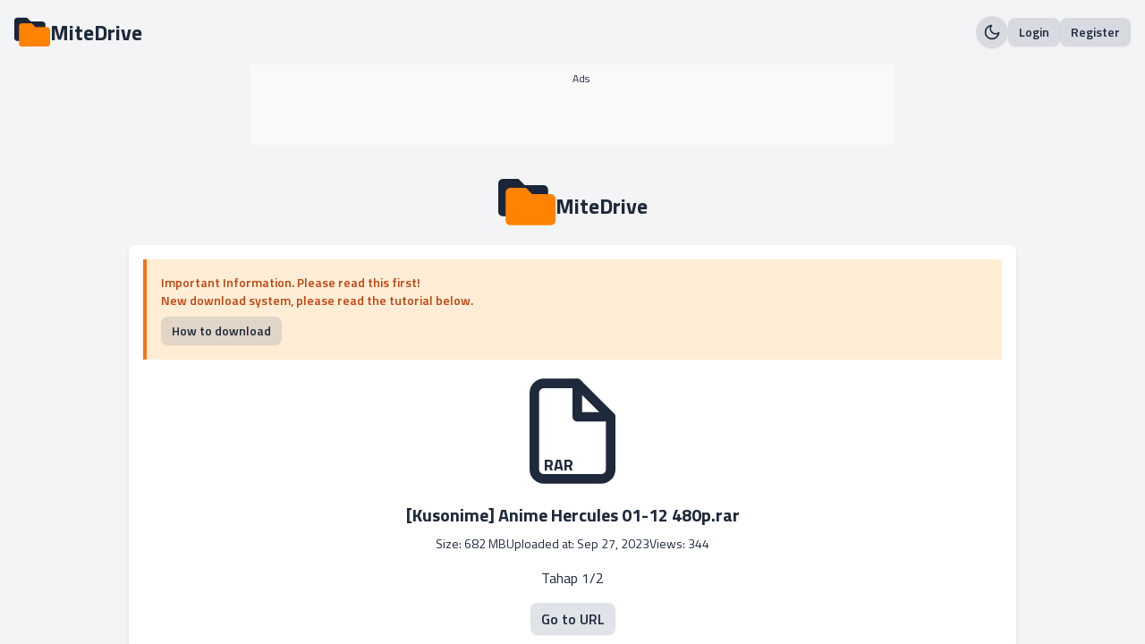

--- FILE ---
content_type: text/html; charset=utf-8
request_url: https://mitedrive.com/view/PYAte2
body_size: 3192
content:
<!DOCTYPE html><html lang="en"><head><meta charSet="utf-8"/><meta name="viewport" content="width=device-width"/><link rel="manifest" href="/manifest.json"/><meta property="og:type" content="website"/><meta property="og:title" content="MiteDrive"/><meta property="og:description" content="Simple &amp; Powerful Personal Cloud Storage"/><meta property="og:site_name" content="Simple &amp; Powerful Personal Cloud Storage"/><meta property="og:url" content="https://mitedrive.com"/><meta property="og:image" content="/icons/icon.png"/><meta property="twitter:card" content="summary"/><meta property="twitter:title" content="MiteDrive"/><meta property="twitter:description" content="Simple &amp; Powerful Personal Cloud Storage"/><meta property="twitter:image" content="/icons/icon.png"/><title>[Kusonime] Anime Hercules 01-12 480p.rar - MiteDrive</title><meta name="next-head-count" content="14"/><link rel="preload" href="/_next/static/media/1091de5a4341a521-s.p.woff2" as="font" type="font/woff2" crossorigin="anonymous" data-next-font="size-adjust"/><link rel="preload" href="/_next/static/media/631ab6d518ee0b08-s.p.woff2" as="font" type="font/woff2" crossorigin="anonymous" data-next-font="size-adjust"/><link rel="preload" href="/_next/static/media/81f2f04080433cef-s.p.woff2" as="font" type="font/woff2" crossorigin="anonymous" data-next-font="size-adjust"/><link rel="preload" href="/_next/static/media/ef9d7e3625c86286-s.p.woff2" as="font" type="font/woff2" crossorigin="anonymous" data-next-font="size-adjust"/><link rel="preload" href="/_next/static/media/e3bec91e60544e8d-s.p.woff2" as="font" type="font/woff2" crossorigin="anonymous" data-next-font="size-adjust"/><link rel="preload" href="/_next/static/media/d22110fc869f13f7-s.p.woff2" as="font" type="font/woff2" crossorigin="anonymous" data-next-font="size-adjust"/><link rel="preload" href="/_next/static/css/ebc956f181397185.css" as="style"/><link rel="stylesheet" href="/_next/static/css/ebc956f181397185.css" data-n-g=""/><noscript data-n-css=""></noscript><script defer="" nomodule="" src="/_next/static/chunks/polyfills-78c92fac7aa8fdd8.js"></script><script src="//cdn.jsdelivr.net/npm/cdnbye@latest" defer="" data-nscript="beforeInteractive"></script><script src="//cdn.jsdelivr.net/gh/teranode/jw-provider@0.0.9/provider.hlsjs.js" defer="" data-nscript="beforeInteractive"></script><script src="//ssl.p.jwpcdn.com/player/v/8.22.0/jwplayer.js" defer="" data-nscript="beforeInteractive"></script><script src="/_next/static/chunks/webpack-b8f8d6679aaa5f42.js" defer=""></script><script src="/_next/static/chunks/framework-ecc4130bc7a58a64.js" defer=""></script><script src="/_next/static/chunks/main-77e0eeb994c28f86.js" defer=""></script><script src="/_next/static/chunks/pages/_app-702264610ec6c06a.js" defer=""></script><script src="/_next/static/chunks/3f06fcd6-02afaaf051808cb1.js" defer=""></script><script src="/_next/static/chunks/855-eba2d5db3e3079a6.js" defer=""></script><script src="/_next/static/chunks/48-37f642dbb23a1927.js" defer=""></script><script src="/_next/static/chunks/pages/view/%5Bslug%5D-28030d546012a3ce.js" defer=""></script><script src="/_next/static/5kNcKIhLWi_czkL7KuQgB/_buildManifest.js" defer=""></script><script src="/_next/static/5kNcKIhLWi_czkL7KuQgB/_ssgManifest.js" defer=""></script></head><body><div id="__next"><main id="main" class="__className_6c06fe bg-gray-100 dark:bg-slate-800 text-slate-800 dark:text-slate-100"><div class="h-screen w-full overflow-auto"><div class="max-w-7xl mx-auto p-4"><div class="w-full flex items-center justify-between"><a class="flex items-center gap-2" href="/"><div class="relative"><svg class="w-20 h-20 md:!w-10 md:!h-10 w-8 h-8" viewBox="0 0 90 73" version="1.1" fill="#FF8200" xmlns="http://www.w3.org/2000/svg" xmlns:xlink="http://www.w3.org/1999/xlink"><title>logo</title><g id="Assets" stroke="none" stroke-width="1" fill="none" fill-rule="evenodd"><g id="logo" fill-rule="nonzero"><g id="folder-solid"><path d="M70.9598041,9.77909244 L41.5971266,9.77909244 L31.8095674,0 L7.34066939,0 C3.28647886,0 0,3.28363588 0,7.33431933 L0,51.3402353 C0,55.3909188 3.28647886,58.6745546 7.34066939,58.6745546 L70.9598041,58.6745546 C75.0139946,58.6745546 78.3004735,55.3909188 78.3004735,51.3402353 L78.3004735,17.1134118 C78.3004735,13.0627283 75.0139946,9.77909244 70.9598041,9.77909244 Z" id="Path-Copy" fill="#1B2539"></path><path d="M82.5825307,23.8365378 L53.2198531,23.8365378 L43.4322939,14.0574454 L18.9633959,14.0574454 C14.9092054,14.0574454 11.6227265,17.3410813 11.6227265,21.3917647 L11.6227265,65.3976807 C11.6227265,69.4483642 14.9092054,72.732 18.9633959,72.732 L82.5825307,72.732 C86.6367212,72.732 89.9232,69.4483642 89.9232,65.3976807 L89.9232,31.1708572 C89.9232,27.1201737 86.6367212,23.8365378 82.5825307,23.8365378 Z" id="Path" fill="#FF8200"></path></g></g></g></svg></div><h1 class="md:text-2xl text-xl font-bold">MiteDrive</h1></a><div class="flex items-center gap-2"><button type="button" class="bg-slate-500/20 duration-300 dark:bg-slate-700/50 hover:text-slate-100 hover:dark:text-slate-700 hover:bg-slate-800 hover:dark:bg-slate-100 py-1.5 px-3 rounded-lg shadow-sm text-sm font-semibold disabled:cursor-not-allowed disabled:bg-opacity-80 !px-2 !py-2 !rounded-full undefined"><svg xmlns="http://www.w3.org/2000/svg" width="20" height="20" viewBox="0 0 24 24" fill="none" stroke="currentColor" stroke-width="2" stroke-linecap="round" stroke-linejoin="round"><path d="M21 12.79A9 9 0 1 1 11.21 3 7 7 0 0 0 21 12.79z"></path></svg></button><a href="/login"><button type="button" class="bg-slate-500/20 duration-300 dark:bg-slate-700/50 hover:text-slate-100 hover:dark:text-slate-700 hover:bg-slate-800 hover:dark:bg-slate-100 py-1.5 px-3 rounded-lg shadow-sm text-sm font-semibold disabled:cursor-not-allowed disabled:bg-opacity-80 undefined">Login</button></a><a href="/register"><button type="button" class="bg-slate-500/20 duration-300 dark:bg-slate-700/50 hover:text-slate-100 hover:dark:text-slate-700 hover:bg-slate-800 hover:dark:bg-slate-100 py-1.5 px-3 rounded-lg shadow-sm text-sm font-semibold disabled:cursor-not-allowed disabled:bg-opacity-80 undefined">Register</button></a></div></div></div><div class="max-w-7xl mx-auto"><div class="flex items-center justify-center"><div id="ads-footer" class="min-w-[720px] relative min-h-[90px] bg-white/50 dark:bg-slate-700/50 flex flex-col items-center justify-center"><p class="text-center text-xs font-medium absolute top-0 mt-2 left-1/2">Ads</p></div></div><div class="mt-4 mb-4 w-full"><div id="M920385ScriptRootC1540307"></div></div><div class="max-w-5xl mx-auto p-4 flex flex-col gap-4"><a class="flex items-center justify-center gap-2 mb-4" href="/"><div class="relative"><svg class="w-20 h-20 md:!w-16 md:!h-16 w-12 h-12" viewBox="0 0 90 73" version="1.1" fill="#FF8200" xmlns="http://www.w3.org/2000/svg" xmlns:xlink="http://www.w3.org/1999/xlink"><title>logo</title><g id="Assets" stroke="none" stroke-width="1" fill="none" fill-rule="evenodd"><g id="logo" fill-rule="nonzero"><g id="folder-solid"><path d="M70.9598041,9.77909244 L41.5971266,9.77909244 L31.8095674,0 L7.34066939,0 C3.28647886,0 0,3.28363588 0,7.33431933 L0,51.3402353 C0,55.3909188 3.28647886,58.6745546 7.34066939,58.6745546 L70.9598041,58.6745546 C75.0139946,58.6745546 78.3004735,55.3909188 78.3004735,51.3402353 L78.3004735,17.1134118 C78.3004735,13.0627283 75.0139946,9.77909244 70.9598041,9.77909244 Z" id="Path-Copy" fill="#1B2539"></path><path d="M82.5825307,23.8365378 L53.2198531,23.8365378 L43.4322939,14.0574454 L18.9633959,14.0574454 C14.9092054,14.0574454 11.6227265,17.3410813 11.6227265,21.3917647 L11.6227265,65.3976807 C11.6227265,69.4483642 14.9092054,72.732 18.9633959,72.732 L82.5825307,72.732 C86.6367212,72.732 89.9232,69.4483642 89.9232,65.3976807 L89.9232,31.1708572 C89.9232,27.1201737 86.6367212,23.8365378 82.5825307,23.8365378 Z" id="Path" fill="#FF8200"></path></g></g></g></svg></div><h1 class="md:text-2xl text-xl font-bold mt-2">MiteDrive</h1></a><div class="bg-white dark:bg-slate-900 shadow-md rounded-lg p-4 "><div class="bg-orange-100 border-l-4 border-orange-500 p-4 mb-4"><p class="text-orange-700 font-semibold text-sm">Important Information. Please read this first! <br/>New download system, please read the tutorial below.</p><button type="button" class="bg-slate-500/20 duration-300 dark:bg-slate-700/50 hover:text-slate-100 hover:dark:text-slate-700 hover:bg-slate-800 hover:dark:bg-slate-100 py-1.5 px-3 rounded-lg shadow-sm text-sm font-semibold disabled:cursor-not-allowed disabled:bg-opacity-80 mt-2"><p class="font-semibold !text-sm">How to download</p></button></div><div class="flex flex-col items-center justify-center w-full"><div class="relative"><svg xmlns="http://www.w3.org/2000/svg" width="24" height="24" viewBox="0 0 24 24" fill="none" stroke="currentColor" stroke-width="2" stroke-linecap="round" stroke-linejoin="round" class="md:w-32 md:h-32 w-20 h-20"><path d="M13 2H6a2 2 0 0 0-2 2v16a2 2 0 0 0 2 2h12a2 2 0 0 0 2-2V9z"></path><polyline points="13 2 13 9 20 9"></polyline></svg><p class="absolute md:bottom-3 bottom-2 md:left-8 left-6 md:text-lg text-[16px] md:font-bold font-medium uppercase">rar</p></div><div class="w-full"><p class="md:text-xl text-base text-center font-bold mt-4">[Kusonime] Anime Hercules 01-12 480p.rar</p></div><div class="md:text-sm text-xs flex flex-col md:flex-row items-center md:gap-4 gap-1 mt-2 font-medium"><p class="">Size: <!-- -->682 MB</p><p class="">Uploaded at: <!-- -->Sep 27, 2023</p><div class="flex items-center gap-1"><p class="">Views: <!-- -->344</p></div></div><div class="flex flex-col items-center justify-center mt-4"><p class="text-center font-medium">Tahap 1/2</p></div><button type="button" class="bg-slate-500/20 duration-300 dark:bg-slate-700/50 hover:text-slate-100 hover:dark:text-slate-700 hover:bg-slate-800 hover:dark:bg-slate-100 py-1.5 px-3 rounded-lg shadow-sm text-sm font-semibold disabled:cursor-not-allowed disabled:bg-opacity-80 mt-4"><p class="font-semibold !text-base">Go to URL</p></button></div></div></div><div class="flex items-center justify-center"><div id="ads-footer" class="min-w-[720px] relative min-h-[90px] bg-white/50 dark:bg-slate-700/50 flex flex-col items-center justify-center"><p class="text-center text-xs font-medium absolute top-0 mt-2 left-1/2">Ads</p></div></div><div class="mt-4 mb-4 w-full"><div id="M920385ScriptRootC1540307"></div></div></div><div class="flex items-center justify-center gap-2 mt-4"><a class="text-sm font-semibold hover:underline" href="/">Home</a><a class="text-sm font-semibold hover:underline" href="/faq">FAQ</a><a class="text-sm font-semibold hover:underline" href="/contact">Contact Us</a><a class="text-sm font-semibold hover:underline" href="/abuse">DMCA &amp; Abuse</a><a class="text-sm font-semibold hover:underline" href="/terms">Terms of Service</a><a class="text-sm font-semibold hover:underline" href="/privacy">Privacy Policy</a></div><p class="text-center font-semibold py-4">© <!-- -->2026<!-- --> <!-- -->MiteDrive<!-- -->. All rights reserved.</p></div></main><div class="container"></div></div><script id="__NEXT_DATA__" type="application/json">{"props":{"pageProps":{"files":{"id":124265,"user_id":852,"folder_id":null,"filename":"0502d3203d65378251b5d4314ba0e458f5806bc8-PYAte2.rar","title":"[Kusonime] Anime Hercules 01-12 480p.rar","short_url":"PYAte2","mime_type":"application/x-rar","extension":"rar","size":715612075,"download_count":344,"monetize":"1","status":1,"created_at":"2023-09-27T07:42:21.000Z","updated_at":"2026-01-14T20:36:45.000Z"}},"__N_SSP":true},"page":"/view/[slug]","query":{"slug":"PYAte2"},"buildId":"5kNcKIhLWi_czkL7KuQgB","isFallback":false,"isExperimentalCompile":false,"gssp":true,"scriptLoader":[]}</script></body></html>

--- FILE ---
content_type: application/javascript; charset=UTF-8
request_url: https://mitedrive.com/_next/static/chunks/48-37f642dbb23a1927.js
body_size: 4226
content:
(self.webpackChunk_N_E=self.webpackChunk_N_E||[]).push([[48],{6541:function(e,t,r){"use strict";Object.defineProperty(t,"__esModule",{value:!0}),Object.defineProperty(t,"Image",{enumerable:!0,get:function(){return y}});let i=r(8754),o=r(1757),n=r(5893),s=o._(r(7294)),l=i._(r(3935)),a=i._(r(7828)),u=r(7367),d=r(7903),c=r(4938);r(1997);let f=r(9953),p=i._(r(6663)),g={deviceSizes:[640,750,828,1080,1200,1920,2048,3840],imageSizes:[16,32,48,64,96,128,256,384],path:"/_next/image",loader:"default",dangerouslyAllowSVG:!1,unoptimized:!1};function m(e,t,r,i,o,n,s){let l=null==e?void 0:e.src;e&&e["data-loaded-src"]!==l&&(e["data-loaded-src"]=l,("decode"in e?e.decode():Promise.resolve()).catch(()=>{}).then(()=>{if(e.parentElement&&e.isConnected){if("empty"!==t&&o(!0),null==r?void 0:r.current){let t=new Event("load");Object.defineProperty(t,"target",{writable:!1,value:e});let i=!1,o=!1;r.current({...t,nativeEvent:t,currentTarget:e,target:e,isDefaultPrevented:()=>i,isPropagationStopped:()=>o,persist:()=>{},preventDefault:()=>{i=!0,t.preventDefault()},stopPropagation:()=>{o=!0,t.stopPropagation()}})}(null==i?void 0:i.current)&&i.current(e)}}))}function h(e){let[t,r]=s.version.split(".",2),i=parseInt(t,10),o=parseInt(r,10);return i>18||18===i&&o>=3?{fetchPriority:e}:{fetchpriority:e}}let v=(0,s.forwardRef)((e,t)=>{let{src:r,srcSet:i,sizes:o,height:l,width:a,decoding:u,className:d,style:c,fetchPriority:f,placeholder:p,loading:g,unoptimized:v,fill:b,onLoadRef:y,onLoadingCompleteRef:w,setBlurComplete:j,setShowAltText:S,sizesInput:x,onLoad:_,onError:z,...C}=e;return(0,n.jsx)("img",{...C,...h(f),loading:g,width:a,height:l,decoding:u,"data-nimg":b?"fill":"1",className:d,style:c,sizes:o,srcSet:i,src:r,ref:(0,s.useCallback)(e=>{t&&("function"==typeof t?t(e):"object"==typeof t&&(t.current=e)),e&&(z&&(e.src=e.src),e.complete&&m(e,p,y,w,j,v,x))},[r,p,y,w,j,z,v,x,t]),onLoad:e=>{m(e.currentTarget,p,y,w,j,v,x)},onError:e=>{S(!0),"empty"!==p&&j(!0),z&&z(e)}})});function b(e){let{isAppRouter:t,imgAttributes:r}=e,i={as:"image",imageSrcSet:r.srcSet,imageSizes:r.sizes,crossOrigin:r.crossOrigin,referrerPolicy:r.referrerPolicy,...h(r.fetchPriority)};return t&&l.default.preload?(l.default.preload(r.src,i),null):(0,n.jsx)(a.default,{children:(0,n.jsx)("link",{rel:"preload",href:r.srcSet?void 0:r.src,...i},"__nimg-"+r.src+r.srcSet+r.sizes)})}let y=(0,s.forwardRef)((e,t)=>{let r=(0,s.useContext)(f.RouterContext),i=(0,s.useContext)(c.ImageConfigContext),o=(0,s.useMemo)(()=>{let e=g||i||d.imageConfigDefault,t=[...e.deviceSizes,...e.imageSizes].sort((e,t)=>e-t),r=e.deviceSizes.sort((e,t)=>e-t);return{...e,allSizes:t,deviceSizes:r}},[i]),{onLoad:l,onLoadingComplete:a}=e,m=(0,s.useRef)(l);(0,s.useEffect)(()=>{m.current=l},[l]);let h=(0,s.useRef)(a);(0,s.useEffect)(()=>{h.current=a},[a]);let[y,w]=(0,s.useState)(!1),[j,S]=(0,s.useState)(!1),{props:x,meta:_}=(0,u.getImgProps)(e,{defaultLoader:p.default,imgConf:o,blurComplete:y,showAltText:j});return(0,n.jsxs)(n.Fragment,{children:[(0,n.jsx)(v,{...x,unoptimized:_.unoptimized,placeholder:_.placeholder,fill:_.fill,onLoadRef:m,onLoadingCompleteRef:h,setBlurComplete:w,setShowAltText:S,sizesInput:e.sizes,ref:t}),_.priority?(0,n.jsx)(b,{isAppRouter:!r,imgAttributes:x}):null]})});("function"==typeof t.default||"object"==typeof t.default&&null!==t.default)&&void 0===t.default.__esModule&&(Object.defineProperty(t.default,"__esModule",{value:!0}),Object.assign(t.default,t),e.exports=t.default)},7367:function(e,t,r){"use strict";Object.defineProperty(t,"__esModule",{value:!0}),Object.defineProperty(t,"getImgProps",{enumerable:!0,get:function(){return l}}),r(1997);let i=r(9919),o=r(7903);function n(e){return void 0!==e.default}function s(e){return void 0===e?e:"number"==typeof e?Number.isFinite(e)?e:NaN:"string"==typeof e&&/^[0-9]+$/.test(e)?parseInt(e,10):NaN}function l(e,t){var r;let l,a,u,{src:d,sizes:c,unoptimized:f=!1,priority:p=!1,loading:g,className:m,quality:h,width:v,height:b,fill:y=!1,style:w,overrideSrc:j,onLoad:S,onLoadingComplete:x,placeholder:_="empty",blurDataURL:z,fetchPriority:C,layout:O,objectFit:P,objectPosition:E,lazyBoundary:I,lazyRoot:R,...k}=e,{imgConf:M,showAltText:N,blurComplete:A,defaultLoader:D}=t,L=M||o.imageConfigDefault;if("allSizes"in L)l=L;else{let e=[...L.deviceSizes,...L.imageSizes].sort((e,t)=>e-t),t=L.deviceSizes.sort((e,t)=>e-t);l={...L,allSizes:e,deviceSizes:t}}if(void 0===D)throw Error("images.loaderFile detected but the file is missing default export.\nRead more: https://nextjs.org/docs/messages/invalid-images-config");let B=k.loader||D;delete k.loader,delete k.srcSet;let F="__next_img_default"in B;if(F){if("custom"===l.loader)throw Error('Image with src "'+d+'" is missing "loader" prop.\nRead more: https://nextjs.org/docs/messages/next-image-missing-loader')}else{let e=B;B=t=>{let{config:r,...i}=t;return e(i)}}if(O){"fill"===O&&(y=!0);let e={intrinsic:{maxWidth:"100%",height:"auto"},responsive:{width:"100%",height:"auto"}}[O];e&&(w={...w,...e});let t={responsive:"100vw",fill:"100vw"}[O];t&&!c&&(c=t)}let G="",W=s(v),T=s(b);if("object"==typeof(r=d)&&(n(r)||void 0!==r.src)){let e=n(d)?d.default:d;if(!e.src)throw Error("An object should only be passed to the image component src parameter if it comes from a static image import. It must include src. Received "+JSON.stringify(e));if(!e.height||!e.width)throw Error("An object should only be passed to the image component src parameter if it comes from a static image import. It must include height and width. Received "+JSON.stringify(e));if(a=e.blurWidth,u=e.blurHeight,z=z||e.blurDataURL,G=e.src,!y){if(W||T){if(W&&!T){let t=W/e.width;T=Math.round(e.height*t)}else if(!W&&T){let t=T/e.height;W=Math.round(e.width*t)}}else W=e.width,T=e.height}}let V=!p&&("lazy"===g||void 0===g);(!(d="string"==typeof d?d:G)||d.startsWith("data:")||d.startsWith("blob:"))&&(f=!0,V=!1),l.unoptimized&&(f=!0),F&&d.endsWith(".svg")&&!l.dangerouslyAllowSVG&&(f=!0),p&&(C="high");let U=s(h),q=Object.assign(y?{position:"absolute",height:"100%",width:"100%",left:0,top:0,right:0,bottom:0,objectFit:P,objectPosition:E}:{},N?{}:{color:"transparent"},w),H=A||"empty"===_?null:"blur"===_?'url("data:image/svg+xml;charset=utf-8,'+(0,i.getImageBlurSvg)({widthInt:W,heightInt:T,blurWidth:a,blurHeight:u,blurDataURL:z||"",objectFit:q.objectFit})+'")':'url("'+_+'")',J=H?{backgroundSize:q.objectFit||"cover",backgroundPosition:q.objectPosition||"50% 50%",backgroundRepeat:"no-repeat",backgroundImage:H}:{},Y=function(e){let{config:t,src:r,unoptimized:i,width:o,quality:n,sizes:s,loader:l}=e;if(i)return{src:r,srcSet:void 0,sizes:void 0};let{widths:a,kind:u}=function(e,t,r){let{deviceSizes:i,allSizes:o}=e;if(r){let e=/(^|\s)(1?\d?\d)vw/g,t=[];for(let i;i=e.exec(r);i)t.push(parseInt(i[2]));if(t.length){let e=.01*Math.min(...t);return{widths:o.filter(t=>t>=i[0]*e),kind:"w"}}return{widths:o,kind:"w"}}return"number"!=typeof t?{widths:i,kind:"w"}:{widths:[...new Set([t,2*t].map(e=>o.find(t=>t>=e)||o[o.length-1]))],kind:"x"}}(t,o,s),d=a.length-1;return{sizes:s||"w"!==u?s:"100vw",srcSet:a.map((e,i)=>l({config:t,src:r,quality:n,width:e})+" "+("w"===u?e:i+1)+u).join(", "),src:l({config:t,src:r,quality:n,width:a[d]})}}({config:l,src:d,unoptimized:f,width:W,quality:U,sizes:c,loader:B});return{props:{...k,loading:V?"lazy":g,fetchPriority:C,width:W,height:T,decoding:"async",className:m,style:{...q,...J},sizes:Y.sizes,srcSet:Y.srcSet,src:j||Y.src},meta:{unoptimized:f,priority:p,placeholder:_,fill:y}}}},9919:function(e,t){"use strict";function r(e){let{widthInt:t,heightInt:r,blurWidth:i,blurHeight:o,blurDataURL:n,objectFit:s}=e,l=i?40*i:t,a=o?40*o:r,u=l&&a?"viewBox='0 0 "+l+" "+a+"'":"";return"%3Csvg xmlns='http://www.w3.org/2000/svg' "+u+"%3E%3Cfilter id='b' color-interpolation-filters='sRGB'%3E%3CfeGaussianBlur stdDeviation='20'/%3E%3CfeColorMatrix values='1 0 0 0 0 0 1 0 0 0 0 0 1 0 0 0 0 0 100 -1' result='s'/%3E%3CfeFlood x='0' y='0' width='100%25' height='100%25'/%3E%3CfeComposite operator='out' in='s'/%3E%3CfeComposite in2='SourceGraphic'/%3E%3CfeGaussianBlur stdDeviation='20'/%3E%3C/filter%3E%3Cimage width='100%25' height='100%25' x='0' y='0' preserveAspectRatio='"+(u?"none":"contain"===s?"xMidYMid":"cover"===s?"xMidYMid slice":"none")+"' style='filter: url(%23b);' href='"+n+"'/%3E%3C/svg%3E"}Object.defineProperty(t,"__esModule",{value:!0}),Object.defineProperty(t,"getImageBlurSvg",{enumerable:!0,get:function(){return r}})},5666:function(e,t,r){"use strict";Object.defineProperty(t,"__esModule",{value:!0}),function(e,t){for(var r in t)Object.defineProperty(e,r,{enumerable:!0,get:t[r]})}(t,{default:function(){return a},getImageProps:function(){return l}});let i=r(8754),o=r(7367),n=r(6541),s=i._(r(6663));function l(e){let{props:t}=(0,o.getImgProps)(e,{defaultLoader:s.default,imgConf:{deviceSizes:[640,750,828,1080,1200,1920,2048,3840],imageSizes:[16,32,48,64,96,128,256,384],path:"/_next/image",loader:"default",dangerouslyAllowSVG:!1,unoptimized:!1}});for(let[e,r]of Object.entries(t))void 0===r&&delete t[e];return{props:t}}let a=n.Image},6663:function(e,t){"use strict";function r(e){let{config:t,src:r,width:i,quality:o}=e;return t.path+"?url="+encodeURIComponent(r)+"&w="+i+"&q="+(o||75)}Object.defineProperty(t,"__esModule",{value:!0}),Object.defineProperty(t,"default",{enumerable:!0,get:function(){return i}}),r.__next_img_default=!0;let i=r},5675:function(e,t,r){e.exports=r(5666)},6694:function(e,t,r){"use strict";var i=r(7294),o=r(5697),n=r.n(o);function s(){return(s=Object.assign||function(e){for(var t=1;t<arguments.length;t++){var r=arguments[t];for(var i in r)Object.prototype.hasOwnProperty.call(r,i)&&(e[i]=r[i])}return e}).apply(this,arguments)}var l=(0,i.forwardRef)(function(e,t){var r=e.color,o=e.size,n=void 0===o?24:o,l=function(e,t){if(null==e)return{};var r,i,o=function(e,t){if(null==e)return{};var r,i,o={},n=Object.keys(e);for(i=0;i<n.length;i++)r=n[i],t.indexOf(r)>=0||(o[r]=e[r]);return o}(e,t);if(Object.getOwnPropertySymbols){var n=Object.getOwnPropertySymbols(e);for(i=0;i<n.length;i++)r=n[i],!(t.indexOf(r)>=0)&&Object.prototype.propertyIsEnumerable.call(e,r)&&(o[r]=e[r])}return o}(e,["color","size"]);return i.createElement("svg",s({ref:t,xmlns:"http://www.w3.org/2000/svg",width:n,height:n,viewBox:"0 0 24 24",fill:"none",stroke:void 0===r?"currentColor":r,strokeWidth:"2",strokeLinecap:"round",strokeLinejoin:"round"},l),i.createElement("path",{d:"M13 2H6a2 2 0 0 0-2 2v16a2 2 0 0 0 2 2h12a2 2 0 0 0 2-2V9z"}),i.createElement("polyline",{points:"13 2 13 9 20 9"}))});l.propTypes={color:n().string,size:n().oneOfType([n().string,n().number])},l.displayName="File",t.Z=l}}]);

--- FILE ---
content_type: application/javascript; charset=utf-8
request_url: https://cdn.jsdelivr.net/npm/cdnbye@latest
body_size: 171675
content:
!function(e,t){"object"==typeof exports&&"object"==typeof module?module.exports=t():"function"==typeof define&&define.amd?define([],t):"object"==typeof exports?exports.Hls=t():e.Hls=t()}(this,(()=>(()=>{"use strict";var e={648:e=>{var t,r="function"==typeof Symbol&&"symbol"==typeof Symbol.iterator?function(e){return typeof e}:function(e){return e&&"function"==typeof Symbol&&e.constructor===Symbol&&e!==Symbol.prototype?"symbol":typeof e},i="object"===("undefined"==typeof Reflect?"undefined":r(Reflect))?Reflect:null,n=i&&"function"==typeof i.apply?i.apply:function(e,t,r){return Function.prototype.apply.call(e,t,r)};t=i&&"function"==typeof i.ownKeys?i.ownKeys:Object.getOwnPropertySymbols?function(e){return Object.getOwnPropertyNames(e).concat(Object.getOwnPropertySymbols(e))}:function(e){return Object.getOwnPropertyNames(e)};var a=Number.isNaN||function(e){return e!=e};function s(){s.init.call(this)}e.exports=s,e.exports.once=function(e,t){return new Promise((function(r,i){function n(r){e.removeListener(t,a),i(r)}function a(){"function"==typeof e.removeListener&&e.removeListener("error",n),r([].slice.call(arguments))}p(e,t,a,{once:!0}),"error"!==t&&function(e,t,r){"function"==typeof e.on&&p(e,"error",t,r)}(e,n,{once:!0})}))},s.EventEmitter=s,s.prototype._events=void 0,s.prototype._eventsCount=0,s.prototype._maxListeners=void 0;var o=10;function l(e){if("function"!=typeof e)throw new TypeError('The "listener" argument must be of type Function. Received type '+(void 0===e?"undefined":r(e)))}function u(e){return void 0===e._maxListeners?s.defaultMaxListeners:e._maxListeners}function c(e,t,r,i){var n,a,s,o;if(l(r),void 0===(a=e._events)?(a=e._events=Object.create(null),e._eventsCount=0):(void 0!==a.newListener&&(e.emit("newListener",t,r.listener?r.listener:r),a=e._events),s=a[t]),void 0===s)s=a[t]=r,++e._eventsCount;else if("function"==typeof s?s=a[t]=i?[r,s]:[s,r]:i?s.unshift(r):s.push(r),(n=u(e))>0&&s.length>n&&!s.warned){s.warned=!0;var c=new Error("Possible EventEmitter memory leak detected. "+s.length+" "+String(t)+" listeners added. Use emitter.setMaxListeners() to increase limit");c.name="MaxListenersExceededWarning",c.emitter=e,c.type=t,c.count=s.length,o=c,console&&console.warn&&console.warn(o)}return e}function d(){if(!this.fired)return this.target.removeListener(this.type,this.wrapFn),this.fired=!0,0===arguments.length?this.listener.call(this.target):this.listener.apply(this.target,arguments)}function h(e,t,r){var i={fired:!1,wrapFn:void 0,target:e,type:t,listener:r},n=d.bind(i);return n.listener=r,i.wrapFn=n,n}function f(e,t,r){var i=e._events;if(void 0===i)return[];var n=i[t];return void 0===n?[]:"function"==typeof n?r?[n.listener||n]:[n]:r?function(e){for(var t=new Array(e.length),r=0;r<t.length;++r)t[r]=e[r].listener||e[r];return t}(n):v(n,n.length)}function g(e){var t=this._events;if(void 0!==t){var r=t[e];if("function"==typeof r)return 1;if(void 0!==r)return r.length}return 0}function v(e,t){for(var r=new Array(t),i=0;i<t;++i)r[i]=e[i];return r}function p(e,t,i,n){if("function"==typeof e.on)n.once?e.once(t,i):e.on(t,i);else{if("function"!=typeof e.addEventListener)throw new TypeError('The "emitter" argument must be of type EventEmitter. Received type '+(void 0===e?"undefined":r(e)));e.addEventListener(t,(function r(a){n.once&&e.removeEventListener(t,r),i(a)}))}}Object.defineProperty(s,"defaultMaxListeners",{enumerable:!0,get:function(){return o},set:function(e){if("number"!=typeof e||e<0||a(e))throw new RangeError('The value of "defaultMaxListeners" is out of range. It must be a non-negative number. Received '+e+".");o=e}}),s.init=function(){void 0!==this._events&&this._events!==Object.getPrototypeOf(this)._events||(this._events=Object.create(null),this._eventsCount=0),this._maxListeners=this._maxListeners||void 0},s.prototype.setMaxListeners=function(e){if("number"!=typeof e||e<0||a(e))throw new RangeError('The value of "n" is out of range. It must be a non-negative number. Received '+e+".");return this._maxListeners=e,this},s.prototype.getMaxListeners=function(){return u(this)},s.prototype.emit=function(e){for(var t=[],r=1;r<arguments.length;r++)t.push(arguments[r]);var i="error"===e,a=this._events;if(void 0!==a)i=i&&void 0===a.error;else if(!i)return!1;if(i){var s;if(t.length>0&&(s=t[0]),s instanceof Error)throw s;var o=new Error("Unhandled error."+(s?" ("+s.message+")":""));throw o.context=s,o}var l=a[e];if(void 0===l)return!1;if("function"==typeof l)n(l,this,t);else{var u=l.length,c=v(l,u);for(r=0;r<u;++r)n(c[r],this,t)}return!0},s.prototype.addListener=function(e,t){return c(this,e,t,!1)},s.prototype.on=s.prototype.addListener,s.prototype.prependListener=function(e,t){return c(this,e,t,!0)},s.prototype.once=function(e,t){return l(t),this.on(e,h(this,e,t)),this},s.prototype.prependOnceListener=function(e,t){return l(t),this.prependListener(e,h(this,e,t)),this},s.prototype.removeListener=function(e,t){var r,i,n,a,s;if(l(t),void 0===(i=this._events))return this;if(void 0===(r=i[e]))return this;if(r===t||r.listener===t)0==--this._eventsCount?this._events=Object.create(null):(delete i[e],i.removeListener&&this.emit("removeListener",e,r.listener||t));else if("function"!=typeof r){for(n=-1,a=r.length-1;a>=0;a--)if(r[a]===t||r[a].listener===t){s=r[a].listener,n=a;break}if(n<0)return this;0===n?r.shift():function(e,t){for(;t+1<e.length;t++)e[t]=e[t+1];e.pop()}(r,n),1===r.length&&(i[e]=r[0]),void 0!==i.removeListener&&this.emit("removeListener",e,s||t)}return this},s.prototype.off=s.prototype.removeListener,s.prototype.removeAllListeners=function(e){var t,r,i;if(void 0===(r=this._events))return this;if(void 0===r.removeListener)return 0===arguments.length?(this._events=Object.create(null),this._eventsCount=0):void 0!==r[e]&&(0==--this._eventsCount?this._events=Object.create(null):delete r[e]),this;if(0===arguments.length){var n,a=Object.keys(r);for(i=0;i<a.length;++i)"removeListener"!==(n=a[i])&&this.removeAllListeners(n);return this.removeAllListeners("removeListener"),this._events=Object.create(null),this._eventsCount=0,this}if("function"==typeof(t=r[e]))this.removeListener(e,t);else if(void 0!==t)for(i=t.length-1;i>=0;i--)this.removeListener(e,t[i]);return this},s.prototype.listeners=function(e){return f(this,e,!0)},s.prototype.rawListeners=function(e){return f(this,e,!1)},s.listenerCount=function(e,t){return"function"==typeof e.listenerCount?e.listenerCount(t):g.call(e,t)},s.prototype.listenerCount=g,s.prototype.eventNames=function(){return this._eventsCount>0?t(this._events):[]}},696:(e,t)=>{Object.defineProperty(t,"__esModule",{value:!0});var r=function(e,t){return r=Object.setPrototypeOf||{__proto__:[]}instanceof Array&&function(e,t){e.__proto__=t}||function(e,t){for(var r in t)t.hasOwnProperty(r)&&(e[r]=t[r])},r(e,t)};function i(e,t){function i(){this.constructor=e}r(e,t),e.prototype=null===t?Object.create(t):(i.prototype=t.prototype,new i)}function n(e,t){var r="function"==typeof Symbol&&e[Symbol.iterator];if(!r)return e;var i,n,a=r.call(e),s=[];try{for(;(void 0===t||t-- >0)&&!(i=a.next()).done;)s.push(i.value)}catch(e){n={error:e}}finally{try{i&&!i.done&&(r=a.return)&&r.call(a)}finally{if(n)throw n.error}}return s}var a=function(e,t){this.target=t,this.type=e},s=function(e){function t(t,r){var i=e.call(this,"error",r)||this;return i.message=t.message,i.error=t,i}return i(t,e),t}(a),o=function(e){function t(t,r,i){void 0===t&&(t=1e3),void 0===r&&(r="");var n=e.call(this,"close",i)||this;return n.wasClean=!0,n.code=t,n.reason=r,n}return i(t,e),t}(a),l=function(){if("undefined"!=typeof WebSocket)return WebSocket},u={maxReconnectionDelay:1e4,minReconnectionDelay:1e3+4e3*Math.random(),minUptime:5e3,reconnectionDelayGrowFactor:1.3,connectionTimeout:4e3,maxRetries:1/0,maxEnqueuedMessages:1/0,startClosed:!1,debug:!1},c=function(){function e(e,t,r){var i=this;void 0===r&&(r={}),this._listeners={error:[],message:[],open:[],close:[]},this._retryCount=-1,this._shouldReconnect=!0,this._connectLock=!1,this._binaryType="blob",this._closeCalled=!1,this._messageQueue=[],this.onclose=null,this.onerror=null,this.onmessage=null,this.onopen=null,this._handleOpen=function(e){i._debug("open event");var t=i._options.minUptime,r=void 0===t?u.minUptime:t;clearTimeout(i._connectTimeout),i._uptimeTimeout=setTimeout((function(){return i._acceptOpen()}),r),i._ws.binaryType=i._binaryType,i._messageQueue.forEach((function(e){return i._ws.send(e)})),i._messageQueue=[],i.onopen&&i.onopen(e),i._listeners.open.forEach((function(t){return i._callEventListener(e,t)}))},this._handleMessage=function(e){i._debug("message event"),i.onmessage&&i.onmessage(e),i._listeners.message.forEach((function(t){return i._callEventListener(e,t)}))},this._handleError=function(e){i._debug("error event",e.message),i._disconnect(void 0,"TIMEOUT"===e.message?"timeout":void 0),i.onerror&&i.onerror(e),i._debug("exec error listeners"),i._listeners.error.forEach((function(t){return i._callEventListener(e,t)})),i._connect()},this._handleClose=function(e){i._debug("close event"),i._clearTimeouts(),i._shouldReconnect&&i._connect(),i.onclose&&i.onclose(e),i._listeners.close.forEach((function(t){return i._callEventListener(e,t)}))},this._url=e,this._protocols=t,this._options=r,this._options.startClosed&&(this._shouldReconnect=!1),this._connect()}return Object.defineProperty(e,"CONNECTING",{get:function(){return 0},enumerable:!0,configurable:!0}),Object.defineProperty(e,"OPEN",{get:function(){return 1},enumerable:!0,configurable:!0}),Object.defineProperty(e,"CLOSING",{get:function(){return 2},enumerable:!0,configurable:!0}),Object.defineProperty(e,"CLOSED",{get:function(){return 3},enumerable:!0,configurable:!0}),Object.defineProperty(e.prototype,"CONNECTING",{get:function(){return e.CONNECTING},enumerable:!0,configurable:!0}),Object.defineProperty(e.prototype,"OPEN",{get:function(){return e.OPEN},enumerable:!0,configurable:!0}),Object.defineProperty(e.prototype,"CLOSING",{get:function(){return e.CLOSING},enumerable:!0,configurable:!0}),Object.defineProperty(e.prototype,"CLOSED",{get:function(){return e.CLOSED},enumerable:!0,configurable:!0}),Object.defineProperty(e.prototype,"binaryType",{get:function(){return this._ws?this._ws.binaryType:this._binaryType},set:function(e){this._binaryType=e,this._ws&&(this._ws.binaryType=e)},enumerable:!0,configurable:!0}),Object.defineProperty(e.prototype,"retryCount",{get:function(){return Math.max(this._retryCount,0)},enumerable:!0,configurable:!0}),Object.defineProperty(e.prototype,"bufferedAmount",{get:function(){return this._messageQueue.reduce((function(e,t){return"string"==typeof t?e+=t.length:t instanceof Blob?e+=t.size:e+=t.byteLength,e}),0)+(this._ws?this._ws.bufferedAmount:0)},enumerable:!0,configurable:!0}),Object.defineProperty(e.prototype,"extensions",{get:function(){return this._ws?this._ws.extensions:""},enumerable:!0,configurable:!0}),Object.defineProperty(e.prototype,"protocol",{get:function(){return this._ws?this._ws.protocol:""},enumerable:!0,configurable:!0}),Object.defineProperty(e.prototype,"readyState",{get:function(){return this._ws?this._ws.readyState:this._options.startClosed?e.CLOSED:e.CONNECTING},enumerable:!0,configurable:!0}),Object.defineProperty(e.prototype,"url",{get:function(){return this._ws?this._ws.url:""},enumerable:!0,configurable:!0}),e.prototype.close=function(e,t){void 0===e&&(e=1e3),this._closeCalled=!0,this._shouldReconnect=!1,this._clearTimeouts(),this._ws?this._ws.readyState!==this.CLOSED?this._ws.close(e,t):this._debug("close: already closed"):this._debug("close enqueued: no ws instance")},e.prototype.reconnect=function(e,t){this._shouldReconnect=!0,this._closeCalled=!1,this._retryCount=-1,this._ws&&this._ws.readyState!==this.CLOSED?(this._disconnect(e,t),this._connect()):this._connect()},e.prototype.send=function(e){if(this._ws&&this._ws.readyState===this.OPEN)this._debug("send",e),this._ws.send(e);else{var t=this._options.maxEnqueuedMessages,r=void 0===t?u.maxEnqueuedMessages:t;this._messageQueue.length<r&&(this._debug("enqueue",e),this._messageQueue.push(e))}},e.prototype.addEventListener=function(e,t){this._listeners[e]&&this._listeners[e].push(t)},e.prototype.dispatchEvent=function(e){var t,r,i=this._listeners[e.type];if(i)try{for(var n=function(e){var t="function"==typeof Symbol&&e[Symbol.iterator],r=0;return t?t.call(e):{next:function(){return e&&r>=e.length&&(e=void 0),{value:e&&e[r++],done:!e}}}}(i),a=n.next();!a.done;a=n.next()){var s=a.value;this._callEventListener(e,s)}}catch(e){t={error:e}}finally{try{a&&!a.done&&(r=n.return)&&r.call(n)}finally{if(t)throw t.error}}return!0},e.prototype.removeEventListener=function(e,t){this._listeners[e]&&(this._listeners[e]=this._listeners[e].filter((function(e){return e!==t})))},e.prototype._debug=function(){for(var e=[],t=0;t<arguments.length;t++)e[t]=arguments[t];this._options.debug&&console.log.apply(console,function(){for(var e=[],t=0;t<arguments.length;t++)e=e.concat(n(arguments[t]));return e}(["RWS>"],e))},e.prototype._getNextDelay=function(){var e=this._options,t=e.reconnectionDelayGrowFactor,r=void 0===t?u.reconnectionDelayGrowFactor:t,i=e.minReconnectionDelay,n=void 0===i?u.minReconnectionDelay:i,a=e.maxReconnectionDelay,s=void 0===a?u.maxReconnectionDelay:a,o=0;return this._retryCount>0&&(o=n*Math.pow(r,this._retryCount-1))>s&&(o=s),this._debug("next delay",o),o},e.prototype._wait=function(){var e=this;return new Promise((function(t){setTimeout(t,e._getNextDelay())}))},e.prototype._getNextUrl=function(e){if("string"==typeof e)return Promise.resolve(e);if("function"==typeof e){var t=e();if("string"==typeof t)return Promise.resolve(t);if(t.then)return t}throw Error("Invalid URL")},e.prototype._connect=function(){var e=this;if(!this._connectLock&&this._shouldReconnect){this._connectLock=!0;var t=this._options,r=t.maxRetries,i=void 0===r?u.maxRetries:r,n=t.connectionTimeout,a=void 0===n?u.connectionTimeout:n,s=t.WebSocket,o=void 0===s?l():s;if(this._retryCount>=i)this._debug("max retries reached",this._retryCount,">=",i);else{if(this._retryCount++,this._debug("connect",this._retryCount),this._removeListeners(),void 0===(c=o)||!c||2!==c.CLOSING)throw Error("No valid WebSocket class provided");var c;this._wait().then((function(){return e._getNextUrl(e._url)})).then((function(t){e._closeCalled||(e._debug("connect",{url:t,protocols:e._protocols}),e._ws=e._protocols?new o(t,e._protocols):new o(t),e._ws.binaryType=e._binaryType,e._connectLock=!1,e._addListeners(),e._connectTimeout=setTimeout((function(){return e._handleTimeout()}),a))}))}}},e.prototype._handleTimeout=function(){this._debug("timeout event"),this._handleError(new s(Error("TIMEOUT"),this))},e.prototype._disconnect=function(e,t){if(void 0===e&&(e=1e3),this._clearTimeouts(),this._ws){this._removeListeners();try{this._ws.close(e,t),this._handleClose(new o(e,t,this))}catch(e){}}},e.prototype._acceptOpen=function(){this._debug("accept open"),this._retryCount=0},e.prototype._callEventListener=function(e,t){"handleEvent"in t?t.handleEvent(e):t(e)},e.prototype._removeListeners=function(){this._ws&&(this._debug("removeListeners"),this._ws.removeEventListener("open",this._handleOpen),this._ws.removeEventListener("close",this._handleClose),this._ws.removeEventListener("message",this._handleMessage),this._ws.removeEventListener("error",this._handleError))},e.prototype._addListeners=function(){this._ws&&(this._debug("addListeners"),this._ws.addEventListener("open",this._handleOpen),this._ws.addEventListener("close",this._handleClose),this._ws.addEventListener("message",this._handleMessage),this._ws.addEventListener("error",this._handleError))},e.prototype._clearTimeouts=function(){clearTimeout(this._connectTimeout),clearTimeout(this._uptimeTimeout)},e}();t.default=c,e.exports=t.default},299:(e,t,r)=>{var i;e=r.nmd(e);var n,a,s,o,l,u="function"==typeof Symbol&&"symbol"==typeof Symbol.iterator?function(e){return typeof e}:function(e){return e&&"function"==typeof Symbol&&e.constructor===Symbol&&e!==Symbol.prototype?"symbol":typeof e};n=/^(?=((?:[a-zA-Z0-9+\-.]+:)?))\1(?=((?:\/\/[^\/?#]*)?))\2(?=((?:(?:[^?#\/]*\/)*[^;?#\/]*)?))\3((?:;[^?#]*)?)(\?[^#]*)?(#[^]*)?$/,a=/^(?=([^\/?#]*))\1([^]*)$/,s=/(?:\/|^)\.(?=\/)/g,o=/(?:\/|^)\.\.\/(?!\.\.\/)[^\/]*(?=\/)/g,l={buildAbsoluteURL:function(e,t,r){if(r=r||{},e=e.trim(),!(t=t.trim())){if(!r.alwaysNormalize)return e;var i=l.parseURL(e);if(!i)throw new Error("Error trying to parse base URL.");return i.path=l.normalizePath(i.path),l.buildURLFromParts(i)}var n=l.parseURL(t);if(!n)throw new Error("Error trying to parse relative URL.");if(n.scheme)return r.alwaysNormalize?(n.path=l.normalizePath(n.path),l.buildURLFromParts(n)):t;var s=l.parseURL(e);if(!s)throw new Error("Error trying to parse base URL.");if(!s.netLoc&&s.path&&"/"!==s.path[0]){var o=a.exec(s.path);s.netLoc=o[1],s.path=o[2]}s.netLoc&&!s.path&&(s.path="/");var u={scheme:s.scheme,netLoc:n.netLoc,path:null,params:n.params,query:n.query,fragment:n.fragment};if(!n.netLoc&&(u.netLoc=s.netLoc,"/"!==n.path[0]))if(n.path){var c=s.path,d=c.substring(0,c.lastIndexOf("/")+1)+n.path;u.path=l.normalizePath(d)}else u.path=s.path,n.params||(u.params=s.params,n.query||(u.query=s.query));return null===u.path&&(u.path=r.alwaysNormalize?l.normalizePath(n.path):n.path),l.buildURLFromParts(u)},parseURL:function(e){var t=n.exec(e);return t?{scheme:t[1]||"",netLoc:t[2]||"",path:t[3]||"",params:t[4]||"",query:t[5]||"",fragment:t[6]||""}:null},normalizePath:function(e){for(e=e.split("").reverse().join("").replace(s,"");e.length!==(e=e.replace(o,"")).length;);return e.split("").reverse().join("")},buildURLFromParts:function(e){return e.scheme+e.netLoc+e.path+e.params+e.query+e.fragment}},"object"===u(t)&&"object"===u(e)?e.exports=l:void 0===(i=function(){return l}.apply(t,[]))||(e.exports=i)},272:(e,t,r)=>{var i,n,a="function"==typeof Symbol&&"symbol"==typeof Symbol.iterator?function(e){return typeof e}:function(e){return e&&"function"==typeof Symbol&&e.constructor===Symbol&&e!==Symbol.prototype?"symbol":typeof e};!function s(o){var l;l=function(){function e(e,t){var r=Object.keys(e);if(Object.getOwnPropertySymbols){var i=Object.getOwnPropertySymbols(e);t&&(i=i.filter((function(t){return Object.getOwnPropertyDescriptor(e,t).enumerable}))),r.push.apply(r,i)}return r}function t(t){for(var i=1;i<arguments.length;i++){var n=null!=arguments[i]?arguments[i]:{};i%2?e(Object(n),!0).forEach((function(e){var i,a,s;i=t,a=e,s=n[e],(a=r(a))in i?Object.defineProperty(i,a,{value:s,enumerable:!0,configurable:!0,writable:!0}):i[a]=s})):Object.getOwnPropertyDescriptors?Object.defineProperties(t,Object.getOwnPropertyDescriptors(n)):e(Object(n)).forEach((function(e){Object.defineProperty(t,e,Object.getOwnPropertyDescriptor(n,e))}))}return t}function r(e){var t=function(e,t){if("object"!=(void 0===e?"undefined":a(e))||!e)return e;var r=e[Symbol.toPrimitive];if(void 0!==r){var i=r.call(e,"string");if("object"!=(void 0===i?"undefined":a(i)))return i;throw new TypeError("@@toPrimitive must return a primitive value.")}return String(e)}(e);return"symbol"==(void 0===t?"undefined":a(t))?t:String(t)}function i(e,t){for(var i=0;i<t.length;i++){var n=t[i];n.enumerable=n.enumerable||!1,n.configurable=!0,"value"in n&&(n.writable=!0),Object.defineProperty(e,r(n.key),n)}}function n(e,t,r){return t&&i(e.prototype,t),r&&i(e,r),Object.defineProperty(e,"prototype",{writable:!1}),e}function l(){return l=Object.assign?Object.assign.bind():function(e){for(var t=1;t<arguments.length;t++){var r=arguments[t];for(var i in r)Object.prototype.hasOwnProperty.call(r,i)&&(e[i]=r[i])}return e},l.apply(this,arguments)}function u(e,t){e.prototype=Object.create(t.prototype),e.prototype.constructor=e,d(e,t)}function c(e){return c=Object.setPrototypeOf?Object.getPrototypeOf.bind():function(e){return e.__proto__||Object.getPrototypeOf(e)},c(e)}function d(e,t){return d=Object.setPrototypeOf?Object.setPrototypeOf.bind():function(e,t){return e.__proto__=t,e},d(e,t)}function h(e,t,r){return h=function(){if("undefined"==typeof Reflect||!Reflect.construct)return!1;if(Reflect.construct.sham)return!1;if("function"==typeof Proxy)return!0;try{return Boolean.prototype.valueOf.call(Reflect.construct(Boolean,[],(function(){}))),!0}catch(e){return!1}}()?Reflect.construct.bind():function(e,t,r){var i=[null];i.push.apply(i,t);var n=new(Function.bind.apply(e,i));return r&&d(n,r.prototype),n},h.apply(null,arguments)}function f(e){var t="function"==typeof Map?new Map:void 0;return f=function(e){if(null===e||!function(e){try{return-1!==Function.toString.call(e).indexOf("[native code]")}catch(t){return"function"==typeof e}}(e))return e;if("function"!=typeof e)throw new TypeError("Super expression must either be null or a function");if(void 0!==t){if(t.has(e))return t.get(e);t.set(e,r)}function r(){return h(e,arguments,c(this).constructor)}return r.prototype=Object.create(e.prototype,{constructor:{value:r,enumerable:!1,writable:!0,configurable:!0}}),d(r,e)},f(e)}function g(e,t){(null==t||t>e.length)&&(t=e.length);for(var r=0,i=new Array(t);r<t;r++)i[r]=e[r];return i}var v={exports:{}};!function(e,t){var r,i,n,a,s;r=/^(?=((?:[a-zA-Z0-9+\-.]+:)?))\1(?=((?:\/\/[^\/?#]*)?))\2(?=((?:(?:[^?#\/]*\/)*[^;?#\/]*)?))\3((?:;[^?#]*)?)(\?[^#]*)?(#[^]*)?$/,i=/^(?=([^\/?#]*))\1([^]*)$/,n=/(?:\/|^)\.(?=\/)/g,a=/(?:\/|^)\.\.\/(?!\.\.\/)[^\/]*(?=\/)/g,s={buildAbsoluteURL:function(e,t,r){if(r=r||{},e=e.trim(),!(t=t.trim())){if(!r.alwaysNormalize)return e;var n=s.parseURL(e);if(!n)throw new Error("Error trying to parse base URL.");return n.path=s.normalizePath(n.path),s.buildURLFromParts(n)}var a=s.parseURL(t);if(!a)throw new Error("Error trying to parse relative URL.");if(a.scheme)return r.alwaysNormalize?(a.path=s.normalizePath(a.path),s.buildURLFromParts(a)):t;var o=s.parseURL(e);if(!o)throw new Error("Error trying to parse base URL.");if(!o.netLoc&&o.path&&"/"!==o.path[0]){var l=i.exec(o.path);o.netLoc=l[1],o.path=l[2]}o.netLoc&&!o.path&&(o.path="/");var u={scheme:o.scheme,netLoc:a.netLoc,path:null,params:a.params,query:a.query,fragment:a.fragment};if(!a.netLoc&&(u.netLoc=o.netLoc,"/"!==a.path[0]))if(a.path){var c=o.path,d=c.substring(0,c.lastIndexOf("/")+1)+a.path;u.path=s.normalizePath(d)}else u.path=o.path,a.params||(u.params=o.params,a.query||(u.query=o.query));return null===u.path&&(u.path=r.alwaysNormalize?s.normalizePath(a.path):a.path),s.buildURLFromParts(u)},parseURL:function(e){var t=r.exec(e);return t?{scheme:t[1]||"",netLoc:t[2]||"",path:t[3]||"",params:t[4]||"",query:t[5]||"",fragment:t[6]||""}:null},normalizePath:function(e){for(e=e.split("").reverse().join("").replace(n,"");e.length!==(e=e.replace(a,"")).length;);return e.split("").reverse().join("")},buildURLFromParts:function(e){return e.scheme+e.netLoc+e.path+e.params+e.query+e.fragment}},e.exports=s}(v);var p=v.exports,m=Number.isFinite||function(e){return"number"==typeof e&&isFinite(e)},y=Number.isSafeInteger||function(e){return"number"==typeof e&&Math.abs(e)<=E},E=Number.MAX_SAFE_INTEGER||9007199254740991,S=function(e){return e.MEDIA_ATTACHING="hlsMediaAttaching",e.MEDIA_ATTACHED="hlsMediaAttached",e.MEDIA_DETACHING="hlsMediaDetaching",e.MEDIA_DETACHED="hlsMediaDetached",e.BUFFER_RESET="hlsBufferReset",e.BUFFER_CODECS="hlsBufferCodecs",e.BUFFER_CREATED="hlsBufferCreated",e.BUFFER_APPENDING="hlsBufferAppending",e.BUFFER_APPENDED="hlsBufferAppended",e.BUFFER_EOS="hlsBufferEos",e.BUFFER_FLUSHING="hlsBufferFlushing",e.BUFFER_FLUSHED="hlsBufferFlushed",e.MANIFEST_LOADING="hlsManifestLoading",e.MANIFEST_LOADED="hlsManifestLoaded",e.MANIFEST_PARSED="hlsManifestParsed",e.LEVEL_SWITCHING="hlsLevelSwitching",e.LEVEL_SWITCHED="hlsLevelSwitched",e.LEVEL_LOADING="hlsLevelLoading",e.LEVEL_LOADED="hlsLevelLoaded",e.LEVEL_UPDATED="hlsLevelUpdated",e.LEVEL_PTS_UPDATED="hlsLevelPtsUpdated",e.LEVELS_UPDATED="hlsLevelsUpdated",e.AUDIO_TRACKS_UPDATED="hlsAudioTracksUpdated",e.AUDIO_TRACK_SWITCHING="hlsAudioTrackSwitching",e.AUDIO_TRACK_SWITCHED="hlsAudioTrackSwitched",e.AUDIO_TRACK_LOADING="hlsAudioTrackLoading",e.AUDIO_TRACK_LOADED="hlsAudioTrackLoaded",e.SUBTITLE_TRACKS_UPDATED="hlsSubtitleTracksUpdated",e.SUBTITLE_TRACKS_CLEARED="hlsSubtitleTracksCleared",e.SUBTITLE_TRACK_SWITCH="hlsSubtitleTrackSwitch",e.SUBTITLE_TRACK_LOADING="hlsSubtitleTrackLoading",e.SUBTITLE_TRACK_LOADED="hlsSubtitleTrackLoaded",e.SUBTITLE_FRAG_PROCESSED="hlsSubtitleFragProcessed",e.CUES_PARSED="hlsCuesParsed",e.NON_NATIVE_TEXT_TRACKS_FOUND="hlsNonNativeTextTracksFound",e.INIT_PTS_FOUND="hlsInitPtsFound",e.FRAG_LOADING="hlsFragLoading",e.FRAG_LOAD_EMERGENCY_ABORTED="hlsFragLoadEmergencyAborted",e.FRAG_LOADED="hlsFragLoaded",e.FRAG_DECRYPTED="hlsFragDecrypted",e.FRAG_PARSING_INIT_SEGMENT="hlsFragParsingInitSegment",e.FRAG_PARSING_USERDATA="hlsFragParsingUserdata",e.FRAG_PARSING_METADATA="hlsFragParsingMetadata",e.FRAG_PARSED="hlsFragParsed",e.FRAG_BUFFERED="hlsFragBuffered",e.FRAG_CHANGED="hlsFragChanged",e.FPS_DROP="hlsFpsDrop",e.FPS_DROP_LEVEL_CAPPING="hlsFpsDropLevelCapping",e.MAX_AUTO_LEVEL_UPDATED="hlsMaxAutoLevelUpdated",e.ERROR="hlsError",e.DESTROYING="hlsDestroying",e.KEY_LOADING="hlsKeyLoading",e.KEY_LOADED="hlsKeyLoaded",e.LIVE_BACK_BUFFER_REACHED="hlsLiveBackBufferReached",e.BACK_BUFFER_REACHED="hlsBackBufferReached",e.STEERING_MANIFEST_LOADED="hlsSteeringManifestLoaded",e}({}),b=function(e){return e.NETWORK_ERROR="networkError",e.MEDIA_ERROR="mediaError",e.KEY_SYSTEM_ERROR="keySystemError",e.MUX_ERROR="muxError",e.OTHER_ERROR="otherError",e}({}),T=function(e){return e.KEY_SYSTEM_NO_KEYS="keySystemNoKeys",e.KEY_SYSTEM_NO_ACCESS="keySystemNoAccess",e.KEY_SYSTEM_NO_SESSION="keySystemNoSession",e.KEY_SYSTEM_NO_CONFIGURED_LICENSE="keySystemNoConfiguredLicense",e.KEY_SYSTEM_LICENSE_REQUEST_FAILED="keySystemLicenseRequestFailed",e.KEY_SYSTEM_SERVER_CERTIFICATE_REQUEST_FAILED="keySystemServerCertificateRequestFailed",e.KEY_SYSTEM_SERVER_CERTIFICATE_UPDATE_FAILED="keySystemServerCertificateUpdateFailed",e.KEY_SYSTEM_SESSION_UPDATE_FAILED="keySystemSessionUpdateFailed",e.KEY_SYSTEM_STATUS_OUTPUT_RESTRICTED="keySystemStatusOutputRestricted",e.KEY_SYSTEM_STATUS_INTERNAL_ERROR="keySystemStatusInternalError",e.MANIFEST_LOAD_ERROR="manifestLoadError",e.MANIFEST_LOAD_TIMEOUT="manifestLoadTimeOut",e.MANIFEST_PARSING_ERROR="manifestParsingError",e.MANIFEST_INCOMPATIBLE_CODECS_ERROR="manifestIncompatibleCodecsError",e.LEVEL_EMPTY_ERROR="levelEmptyError",e.LEVEL_LOAD_ERROR="levelLoadError",e.LEVEL_LOAD_TIMEOUT="levelLoadTimeOut",e.LEVEL_PARSING_ERROR="levelParsingError",e.LEVEL_SWITCH_ERROR="levelSwitchError",e.AUDIO_TRACK_LOAD_ERROR="audioTrackLoadError",e.AUDIO_TRACK_LOAD_TIMEOUT="audioTrackLoadTimeOut",e.SUBTITLE_LOAD_ERROR="subtitleTrackLoadError",e.SUBTITLE_TRACK_LOAD_TIMEOUT="subtitleTrackLoadTimeOut",e.FRAG_LOAD_ERROR="fragLoadError",e.FRAG_LOAD_TIMEOUT="fragLoadTimeOut",e.FRAG_DECRYPT_ERROR="fragDecryptError",e.FRAG_PARSING_ERROR="fragParsingError",e.FRAG_GAP="fragGap",e.REMUX_ALLOC_ERROR="remuxAllocError",e.KEY_LOAD_ERROR="keyLoadError",e.KEY_LOAD_TIMEOUT="keyLoadTimeOut",e.BUFFER_ADD_CODEC_ERROR="bufferAddCodecError",e.BUFFER_INCOMPATIBLE_CODECS_ERROR="bufferIncompatibleCodecsError",e.BUFFER_APPEND_ERROR="bufferAppendError",e.BUFFER_APPENDING_ERROR="bufferAppendingError",e.BUFFER_STALLED_ERROR="bufferStalledError",e.BUFFER_FULL_ERROR="bufferFullError",e.BUFFER_SEEK_OVER_HOLE="bufferSeekOverHole",e.BUFFER_NUDGE_ON_STALL="bufferNudgeOnStall",e.INTERNAL_EXCEPTION="internalException",e.INTERNAL_ABORTED="aborted",e.UNKNOWN="unknown",e}({}),_=function(){},L={trace:_,debug:_,log:_,warn:_,info:_,error:_},k=L;function R(e,t){if("object"==("undefined"==typeof console?"undefined":a(console))&&!0===e||"object"==(void 0===e?"undefined":a(e))){!function(e){for(var t=arguments.length,r=new Array(t>1?t-1:0),i=1;i<t;i++)r[i-1]=arguments[i];r.forEach((function(t){k[t]=e[t]?e[t].bind(e):function(e){var t=self.console[e];return t?t.bind(self.console,"["+e+"] >"):_}(t)}))}(e,"debug","log","info","warn","error");try{k.log('Debug logs enabled for "'+t+'" in hls.js version 1.5.11')}catch(e){k=L}}else k=L}var A=k,w=/^(\d+)x(\d+)$/,P=/(.+?)=(".*?"|.*?)(?:,|$)/g,C=function(){function e(t){"string"==typeof t&&(t=e.parseAttrList(t)),l(this,t)}var t=e.prototype;return t.decimalInteger=function(e){var t=parseInt(this[e],10);return t>Number.MAX_SAFE_INTEGER?1/0:t},t.hexadecimalInteger=function(e){if(this[e]){var t=(this[e]||"0x").slice(2);t=(1&t.length?"0":"")+t;for(var r=new Uint8Array(t.length/2),i=0;i<t.length/2;i++)r[i]=parseInt(t.slice(2*i,2*i+2),16);return r}return null},t.hexadecimalIntegerAsNumber=function(e){var t=parseInt(this[e],16);return t>Number.MAX_SAFE_INTEGER?1/0:t},t.decimalFloatingPoint=function(e){return parseFloat(this[e])},t.optionalFloat=function(e,t){var r=this[e];return r?parseFloat(r):t},t.enumeratedString=function(e){return this[e]},t.bool=function(e){return"YES"===this[e]},t.decimalResolution=function(e){var t=w.exec(this[e]);if(null!==t)return{width:parseInt(t[1],10),height:parseInt(t[2],10)}},e.parseAttrList=function(e){var t,r={};for(P.lastIndex=0;null!==(t=P.exec(e));){var i=t[2];0===i.indexOf('"')&&i.lastIndexOf('"')===i.length-1&&(i=i.slice(1,-1)),r[t[1].trim()]=i}return r},n(e,[{key:"clientAttrs",get:function(){return Object.keys(this).filter((function(e){return"X-"===e.substring(0,2)}))}}]),e}();function D(e){return"SCTE35-OUT"===e||"SCTE35-IN"===e}var I=function(){function e(e,t){if(this.attr=void 0,this._startDate=void 0,this._endDate=void 0,this._badValueForSameId=void 0,t){var r=t.attr;for(var i in r)if(Object.prototype.hasOwnProperty.call(e,i)&&e[i]!==r[i]){A.warn('DATERANGE tag attribute: "'+i+'" does not match for tags with ID: "'+e.ID+'"'),this._badValueForSameId=i;break}e=l(new C({}),r,e)}if(this.attr=e,this._startDate=new Date(e["START-DATE"]),"END-DATE"in this.attr){var n=new Date(this.attr["END-DATE"]);m(n.getTime())&&(this._endDate=n)}}return n(e,[{key:"id",get:function(){return this.attr.ID}},{key:"class",get:function(){return this.attr.CLASS}},{key:"startDate",get:function(){return this._startDate}},{key:"endDate",get:function(){if(this._endDate)return this._endDate;var e=this.duration;return null!==e?new Date(this._startDate.getTime()+1e3*e):null}},{key:"duration",get:function(){if("DURATION"in this.attr){var e=this.attr.decimalFloatingPoint("DURATION");if(m(e))return e}else if(this._endDate)return(this._endDate.getTime()-this._startDate.getTime())/1e3;return null}},{key:"plannedDuration",get:function(){return"PLANNED-DURATION"in this.attr?this.attr.decimalFloatingPoint("PLANNED-DURATION"):null}},{key:"endOnNext",get:function(){return this.attr.bool("END-ON-NEXT")}},{key:"isValid",get:function(){return!!this.id&&!this._badValueForSameId&&m(this.startDate.getTime())&&(null===this.duration||this.duration>=0)&&(!this.endOnNext||!!this.class)}}]),e}(),O=function(){this.aborted=!1,this.loaded=0,this.retry=0,this.total=0,this.chunkCount=0,this.bwEstimate=0,this.loading={start:0,first:0,end:0},this.parsing={start:0,end:0},this.buffering={start:0,first:0,end:0}},x="audio",M="video",F="audiovideo",N=function(){function e(e){var t;this._byteRange=null,this._url=null,this.baseurl=void 0,this.relurl=void 0,this.elementaryStreams=((t={})[x]=null,t[M]=null,t[F]=null,t),this.baseurl=e}return e.prototype.setByteRange=function(e,t){var r,i=e.split("@",2);r=1===i.length?(null==t?void 0:t.byteRangeEndOffset)||0:parseInt(i[1]),this._byteRange=[r,parseInt(i[0])+r]},n(e,[{key:"byteRange",get:function(){return this._byteRange?this._byteRange:[]}},{key:"byteRangeStartOffset",get:function(){return this.byteRange[0]}},{key:"byteRangeEndOffset",get:function(){return this.byteRange[1]}},{key:"url",get:function(){return!this._url&&this.baseurl&&this.relurl&&(this._url=p.buildAbsoluteURL(this.baseurl,this.relurl,{alwaysNormalize:!0})),this._url||""},set:function(e){this._url=e}}]),e}(),B=function(e){function t(t,r){var i;return(i=e.call(this,r)||this)._decryptdata=null,i.rawProgramDateTime=null,i.programDateTime=null,i.tagList=[],i.duration=0,i.sn=0,i.levelkeys=void 0,i.type=void 0,i.loader=null,i.keyLoader=null,i.level=-1,i.cc=0,i.startPTS=void 0,i.endPTS=void 0,i.startDTS=void 0,i.endDTS=void 0,i.start=0,i.deltaPTS=void 0,i.maxStartPTS=void 0,i.minEndPTS=void 0,i.stats=new O,i.data=void 0,i.bitrateTest=!1,i.title=null,i.initSegment=null,i.endList=void 0,i.gap=void 0,i.urlId=0,i.type=t,i}u(t,e);var r=t.prototype;return r.setKeyFormat=function(e){if(this.levelkeys){var t=this.levelkeys[e];t&&!this._decryptdata&&(this._decryptdata=t.getDecryptData(this.sn))}},r.abortRequests=function(){var e,t;null==(e=this.loader)||e.abort(),null==(t=this.keyLoader)||t.abort()},r.setElementaryStreamInfo=function(e,t,r,i,n,a){void 0===a&&(a=!1);var s=this.elementaryStreams,o=s[e];o?(o.startPTS=Math.min(o.startPTS,t),o.endPTS=Math.max(o.endPTS,r),o.startDTS=Math.min(o.startDTS,i),o.endDTS=Math.max(o.endDTS,n)):s[e]={startPTS:t,endPTS:r,startDTS:i,endDTS:n,partial:a}},r.clearElementaryStreamInfo=function(){var e=this.elementaryStreams;e[x]=null,e[M]=null,e[F]=null},n(t,[{key:"decryptdata",get:function(){if(!this.levelkeys&&!this._decryptdata)return null;if(!this._decryptdata&&this.levelkeys&&!this.levelkeys.NONE){var e=this.levelkeys.identity;if(e)this._decryptdata=e.getDecryptData(this.sn);else{var t=Object.keys(this.levelkeys);if(1===t.length)return this._decryptdata=this.levelkeys[t[0]].getDecryptData(this.sn)}}return this._decryptdata}},{key:"end",get:function(){return this.start+this.duration}},{key:"endProgramDateTime",get:function(){if(null===this.programDateTime)return null;if(!m(this.programDateTime))return null;var e=m(this.duration)?this.duration:0;return this.programDateTime+1e3*e}},{key:"encrypted",get:function(){var e;if(null!=(e=this._decryptdata)&&e.encrypted)return!0;if(this.levelkeys){var t=Object.keys(this.levelkeys),r=t.length;if(r>1||1===r&&this.levelkeys[t[0]].encrypted)return!0}return!1}}]),t}(N),U=function(e){function t(t,r,i,n,a){var s;(s=e.call(this,i)||this).fragOffset=0,s.duration=0,s.gap=!1,s.independent=!1,s.relurl=void 0,s.fragment=void 0,s.index=void 0,s.stats=new O,s.duration=t.decimalFloatingPoint("DURATION"),s.gap=t.bool("GAP"),s.independent=t.bool("INDEPENDENT"),s.relurl=t.enumeratedString("URI"),s.fragment=r,s.index=n;var o=t.enumeratedString("BYTERANGE");return o&&s.setByteRange(o,a),a&&(s.fragOffset=a.fragOffset+a.duration),s}return u(t,e),n(t,[{key:"start",get:function(){return this.fragment.start+this.fragOffset}},{key:"end",get:function(){return this.start+this.duration}},{key:"loaded",get:function(){var e=this.elementaryStreams;return!!(e.audio||e.video||e.audiovideo)}}]),t}(N),G=function(){function e(e){this.PTSKnown=!1,this.alignedSliding=!1,this.averagetargetduration=void 0,this.endCC=0,this.endSN=0,this.fragments=void 0,this.fragmentHint=void 0,this.partList=null,this.dateRanges=void 0,this.live=!0,this.ageHeader=0,this.advancedDateTime=void 0,this.updated=!0,this.advanced=!0,this.availabilityDelay=void 0,this.misses=0,this.startCC=0,this.startSN=0,this.startTimeOffset=null,this.targetduration=0,this.totalduration=0,this.type=null,this.url=void 0,this.m3u8="",this.version=null,this.canBlockReload=!1,this.canSkipUntil=0,this.canSkipDateRanges=!1,this.skippedSegments=0,this.recentlyRemovedDateranges=void 0,this.partHoldBack=0,this.holdBack=0,this.partTarget=0,this.preloadHint=void 0,this.renditionReports=void 0,this.tuneInGoal=0,this.deltaUpdateFailed=void 0,this.driftStartTime=0,this.driftEndTime=0,this.driftStart=0,this.driftEnd=0,this.encryptedFragments=void 0,this.playlistParsingError=null,this.variableList=null,this.hasVariableRefs=!1,this.fragments=[],this.encryptedFragments=[],this.dateRanges={},this.url=e}return e.prototype.reloaded=function(e){if(!e)return this.advanced=!0,void(this.updated=!0);var t=this.lastPartSn-e.lastPartSn,r=this.lastPartIndex-e.lastPartIndex;this.updated=this.endSN!==e.endSN||!!r||!!t||!this.live,this.advanced=this.endSN>e.endSN||t>0||0===t&&r>0,this.updated||this.advanced?this.misses=Math.floor(.6*e.misses):this.misses=e.misses+1,this.availabilityDelay=e.availabilityDelay},n(e,[{key:"hasProgramDateTime",get:function(){return!!this.fragments.length&&m(this.fragments[this.fragments.length-1].programDateTime)}},{key:"levelTargetDuration",get:function(){return this.averagetargetduration||this.targetduration||10}},{key:"drift",get:function(){var e=this.driftEndTime-this.driftStartTime;return e>0?1e3*(this.driftEnd-this.driftStart)/e:1}},{key:"edge",get:function(){return this.partEnd||this.fragmentEnd}},{key:"partEnd",get:function(){var e;return null!=(e=this.partList)&&e.length?this.partList[this.partList.length-1].end:this.fragmentEnd}},{key:"fragmentEnd",get:function(){var e;return null!=(e=this.fragments)&&e.length?this.fragments[this.fragments.length-1].end:0}},{key:"age",get:function(){return this.advancedDateTime?Math.max(Date.now()-this.advancedDateTime,0)/1e3:0}},{key:"lastPartIndex",get:function(){var e;return null!=(e=this.partList)&&e.length?this.partList[this.partList.length-1].index:-1}},{key:"lastPartSn",get:function(){var e;return null!=(e=this.partList)&&e.length?this.partList[this.partList.length-1].fragment.sn:this.endSN}}]),e}();function H(e){return Uint8Array.from(atob(e),(function(e){return e.charCodeAt(0)}))}function j(e){return Uint8Array.from(unescape(encodeURIComponent(e)),(function(e){return e.charCodeAt(0)}))}var K="undefined"!=typeof self?self:void 0,q={CLEARKEY:"org.w3.clearkey",FAIRPLAY:"com.apple.fps",PLAYREADY:"com.microsoft.playready",WIDEVINE:"com.widevine.alpha"},V="org.w3.clearkey",W="com.apple.streamingkeydelivery",Y="com.microsoft.playready",z="urn:uuid:edef8ba9-79d6-4ace-a3c8-27dcd51d21ed";function X(e){switch(e){case W:return q.FAIRPLAY;case Y:return q.PLAYREADY;case z:return q.WIDEVINE;case V:return q.CLEARKEY}}var Q="edef8ba979d64acea3c827dcd51d21ed";function J(e){switch(e){case q.FAIRPLAY:return W;case q.PLAYREADY:return Y;case q.WIDEVINE:return z;case q.CLEARKEY:return V}}function Z(e){var t=e.drmSystems,r=e.widevineLicenseUrl,i=t?[q.FAIRPLAY,q.WIDEVINE,q.PLAYREADY,q.CLEARKEY].filter((function(e){return!!t[e]})):[];return!i[q.WIDEVINE]&&r&&i.push(q.WIDEVINE),i}var $,ee=null!=K&&null!=($=K.navigator)&&$.requestMediaKeySystemAccess?self.navigator.requestMediaKeySystemAccess.bind(self.navigator):null;function te(e,t,r){return Uint8Array.prototype.slice?e.slice(t,r):new Uint8Array(Array.prototype.slice.call(e,t,r))}var re,ie=function(e,t){return t+10<=e.length&&73===e[t]&&68===e[t+1]&&51===e[t+2]&&e[t+3]<255&&e[t+4]<255&&e[t+6]<128&&e[t+7]<128&&e[t+8]<128&&e[t+9]<128},ne=function(e,t){return t+10<=e.length&&51===e[t]&&68===e[t+1]&&73===e[t+2]&&e[t+3]<255&&e[t+4]<255&&e[t+6]<128&&e[t+7]<128&&e[t+8]<128&&e[t+9]<128},ae=function(e,t){for(var r=t,i=0;ie(e,t);)i+=10,i+=se(e,t+6),ne(e,t+10)&&(i+=10),t+=i;if(i>0)return e.subarray(r,r+i)},se=function(e,t){var r=0;return r=(127&e[t])<<21,r|=(127&e[t+1])<<14,(r|=(127&e[t+2])<<7)|127&e[t+3]},oe=function(e,t){return ie(e,t)&&se(e,t+6)+10<=e.length-t},le=function(e){for(var t=de(e),r=0;r<t.length;r++){var i=t[r];if(ue(i))return pe(i)}},ue=function(e){return e&&"PRIV"===e.key&&"com.apple.streaming.transportStreamTimestamp"===e.info},ce=function(e){var t=String.fromCharCode(e[0],e[1],e[2],e[3]),r=se(e,4);return{type:t,size:r,data:e.subarray(10,10+r)}},de=function(e){for(var t=0,r=[];ie(e,t);){for(var i=se(e,t+6),n=(t+=10)+i;t+8<n;){var a=ce(e.subarray(t)),s=he(a);s&&r.push(s),t+=a.size+10}ne(e,t)&&(t+=10)}return r},he=function(e){return"PRIV"===e.type?fe(e):"W"===e.type[0]?ve(e):ge(e)},fe=function(e){if(!(e.size<2)){var t=me(e.data,!0),r=new Uint8Array(e.data.subarray(t.length+1));return{key:e.type,info:t,data:r.buffer}}},ge=function(e){if(!(e.size<2)){if("TXXX"===e.type){var t=1,r=me(e.data.subarray(t),!0);t+=r.length+1;var i=me(e.data.subarray(t));return{key:e.type,info:r,data:i}}var n=me(e.data.subarray(1));return{key:e.type,data:n}}},ve=function(e){if("WXXX"===e.type){if(e.size<2)return;var t=1,r=me(e.data.subarray(t),!0);t+=r.length+1;var i=me(e.data.subarray(t));return{key:e.type,info:r,data:i}}var n=me(e.data);return{key:e.type,data:n}},pe=function(e){if(8===e.data.byteLength){var t=new Uint8Array(e.data),r=1&t[3],i=(t[4]<<23)+(t[5]<<15)+(t[6]<<7)+t[7];return i/=45,r&&(i+=47721858.84),Math.round(i)}},me=function(e,t){void 0===t&&(t=!1);var r=function(){if(!navigator.userAgent.includes("PlayStation 4"))return re||void 0===self.TextDecoder||(re=new self.TextDecoder("utf-8")),re}();if(r){var i=r.decode(e);if(t){var n=i.indexOf("\0");return-1!==n?i.substring(0,n):i}return i.replace(/\0/g,"")}for(var a,s,o,l=e.length,u="",c=0;c<l;){if(0===(a=e[c++])&&t)return u;if(0!==a&&3!==a)switch(a>>4){case 0:case 1:case 2:case 3:case 4:case 5:case 6:case 7:u+=String.fromCharCode(a);break;case 12:case 13:s=e[c++],u+=String.fromCharCode((31&a)<<6|63&s);break;case 14:s=e[c++],o=e[c++],u+=String.fromCharCode((15&a)<<12|(63&s)<<6|63&o)}}return u};var ye=function(e){for(var t="",r=0;r<e.length;r++){var i=e[r].toString(16);i.length<2&&(i="0"+i),t+=i}return t},Ee=Math.pow(2,32)-1,Se=[].push,be={video:1,audio:2,id3:3,text:4};function Te(e){return String.fromCharCode.apply(null,e)}function _e(e,t){var r=e[t]<<8|e[t+1];return r<0?65536+r:r}function Le(e,t){var r=Re(e,t);return r<0?4294967296+r:r}function ke(e,t){var r=Le(e,t);return(r*=Math.pow(2,32))+Le(e,t+4)}function Re(e,t){return e[t]<<24|e[t+1]<<16|e[t+2]<<8|e[t+3]}function Ae(e,t,r){e[t]=r>>24,e[t+1]=r>>16&255,e[t+2]=r>>8&255,e[t+3]=255&r}function we(e,t){var r=[];if(!t.length)return r;for(var i=e.byteLength,n=0;n<i;){var a=Le(e,n),s=a>1?n+a:i;if(Te(e.subarray(n+4,n+8))===t[0])if(1===t.length)r.push(e.subarray(n+8,s));else{var o=we(e.subarray(n+8,s),t.slice(1));o.length&&Se.apply(r,o)}n=s}return r}function Pe(e){var t=[],r=e[0],i=8,n=Le(e,i);i+=4;var a=0,s=0;0===r?(a=Le(e,i),s=Le(e,i+4),i+=8):(a=ke(e,i),s=ke(e,i+8),i+=16),i+=2;var o=e.length+s,l=_e(e,i);i+=2;for(var u=0;u<l;u++){var c=i,d=Le(e,c);c+=4;var h=2147483647&d;if(1==(2147483648&d)>>>31)return A.warn("SIDX has hierarchical references (not supported)"),null;var f=Le(e,c);c+=4,t.push({referenceSize:h,subsegmentDuration:f,info:{duration:f/n,start:o,end:o+h-1}}),o+=h,i=c+=4}return{earliestPresentationTime:a,timescale:n,version:r,referencesCount:l,references:t}}function Ce(e){for(var r=[],i=we(e,["moov","trak"]),n=0;n<i.length;n++){var a=i[n],s=we(a,["tkhd"])[0];if(s){var o=s[0],l=Le(s,0===o?12:20),u=we(a,["mdia","mdhd"])[0];if(u){var c=Le(u,0===(o=u[0])?12:20),d=we(a,["mdia","hdlr"])[0];if(d){var h=Te(d.subarray(8,12)),f={soun:x,vide:M}[h];if(f){var g=De(we(a,["mdia","minf","stbl","stsd"])[0]);r[l]={timescale:c,type:f},r[f]=t({timescale:c,id:l},g)}}}}}return we(e,["moov","mvex","trex"]).forEach((function(e){var t=Le(e,4),i=r[t];i&&(i.default={duration:Le(e,12),flags:Le(e,20)})})),r}function De(e){var t=e.subarray(8),r=t.subarray(86),i=Te(t.subarray(4,8)),n=i,a="enca"===i||"encv"===i;if(a){var s=we(t,[i])[0];we(s.subarray("enca"===i?28:78),["sinf"]).forEach((function(e){var t=we(e,["schm"])[0];if(t){var r=Te(t.subarray(4,8));if("cbcs"===r||"cenc"===r){var i=we(e,["frma"])[0];i&&(n=Te(i))}}}))}switch(n){case"avc1":case"avc2":case"avc3":case"avc4":var o=we(r,["avcC"])[0];n+="."+Oe(o[1])+Oe(o[2])+Oe(o[3]);break;case"mp4a":var l=we(t,[i])[0],u=we(l.subarray(28),["esds"])[0];if(u&&u.length>12){var c=4;if(3!==u[c++])break;c=Ie(u,c),c+=2;var d=u[c++];if(128&d&&(c+=2),64&d&&(c+=u[c++]),4!==u[c++])break;c=Ie(u,c);var h=u[c++];if(64!==h)break;if(n+="."+Oe(h),c+=12,5!==u[c++])break;c=Ie(u,c);var f=u[c++],g=(248&f)>>3;31===g&&(g+=1+((7&f)<<3)+((224&u[c])>>5)),n+="."+g}break;case"hvc1":case"hev1":var v=we(r,["hvcC"])[0],p=v[1],m=["","A","B","C"][p>>6],y=31&p,E=Le(v,2),S=(32&p)>>5?"H":"L",b=v[12],T=v.subarray(6,12);n+="."+m+y,n+="."+E.toString(16).toUpperCase(),n+="."+S+b;for(var _="",L=T.length;L--;){var k=T[L];(k||_)&&(_="."+k.toString(16).toUpperCase()+_)}n+=_;break;case"dvh1":case"dvhe":var R=we(r,["dvcC"])[0],A=R[2]>>1&127,w=R[2]<<5&32|R[3]>>3&31;n+="."+xe(A)+"."+xe(w);break;case"vp09":var P=we(r,["vpcC"])[0],C=P[4],D=P[5],I=P[6]>>4&15;n+="."+xe(C)+"."+xe(D)+"."+xe(I);break;case"av01":var O=we(r,["av1C"])[0],x=O[1]>>>5,M=31&O[1],F=O[2]>>>7?"H":"M",N=(64&O[2])>>6,B=(32&O[2])>>5,U=2===x&&N?B?12:10:N?10:8,G=(16&O[2])>>4,H=(8&O[2])>>3,j=(4&O[2])>>2,K=3&O[2];n+="."+x+"."+xe(M)+F+"."+xe(U)+"."+G+"."+H+j+K+"."+xe(1)+"."+xe(1)+"."+xe(1)+".0"}return{codec:n,encrypted:a}}function Ie(e,t){for(var r=t+5;128&e[t++]&&t<r;);return t}function Oe(e){return("0"+e.toString(16).toUpperCase()).slice(-2)}function xe(e){return(e<10?"0":"")+e}function Me(e){var t=we(e,["schm"])[0];if(t){var r=Te(t.subarray(4,8));if("cbcs"===r||"cenc"===r)return we(e,["schi","tenc"])[0]}return A.error("[eme] missing 'schm' box"),null}function Fe(e){var t=Le(e,0),r=8;1&t&&(r+=4),4&t&&(r+=4);for(var i=0,n=Le(e,4),a=0;a<n;a++)256&t&&(i+=Le(e,r),r+=4),512&t&&(r+=4),1024&t&&(r+=4),2048&t&&(r+=4);return i}function Ne(e,t){var r=new Uint8Array(e.length+t.length);return r.set(e),r.set(t,e.length),r}function Be(e,t){var r=[],i=t.samples,n=t.timescale,a=t.id,s=!1;return we(i,["moof"]).map((function(o){var l=o.byteOffset-8;we(o,["traf"]).map((function(o){var u=we(o,["tfdt"]).map((function(e){var t=e[0],r=Le(e,4);return 1===t&&(r*=Math.pow(2,32),r+=Le(e,8)),r/n}))[0];return void 0!==u&&(e=u),we(o,["tfhd"]).map((function(u){var c=Le(u,4),d=16777215&Le(u,0),h=0,f=!!(16&d),g=0,v=!!(32&d),p=8;c===a&&(!!(1&d)&&(p+=8),!!(2&d)&&(p+=4),!!(8&d)&&(h=Le(u,p),p+=4),f&&(g=Le(u,p),p+=4),v&&(p+=4),"video"===t.type&&(s=function(e){if(!e)return!1;var t=e.indexOf("."),r=t<0?e:e.substring(0,t);return"hvc1"===r||"hev1"===r||"dvh1"===r||"dvhe"===r}(t.codec)),we(o,["trun"]).map((function(a){var o=a[0],u=16777215&Le(a,0),c=!!(1&u),d=0,f=!!(4&u),v=!!(256&u),p=0,m=!!(512&u),y=0,E=!!(1024&u),S=!!(2048&u),b=0,T=Le(a,4),_=8;c&&(d=Le(a,_),_+=4),f&&(_+=4);for(var L=d+l,k=0;k<T;k++){if(v?(p=Le(a,_),_+=4):p=h,m?(y=Le(a,_),_+=4):y=g,E&&(_+=4),S&&(b=0===o?Le(a,_):Re(a,_),_+=4),t.type===M)for(var R=0;R<y;){var A=Le(i,L);Ue(s,i[L+=4])&&Ge(i.subarray(L,L+A),s?2:1,e+b/n,r),L+=A,R+=A+4}e+=p/n}})))}))}))})),r}function Ue(e,t){if(e){var r=t>>1&63;return 39===r||40===r}return 6==(31&t)}function Ge(e,t,r,i){var n=He(e),a=0;a+=t;for(var s=0,o=0,l=0;a<n.length;){s=0;do{if(a>=n.length)break;s+=l=n[a++]}while(255===l);o=0;do{if(a>=n.length)break;o+=l=n[a++]}while(255===l);var u=n.length-a,c=a;if(o<u)a+=o;else if(o>u){A.error("Malformed SEI payload. "+o+" is too small, only "+u+" bytes left to parse.");break}if(4===s){if(181===n[c++]){var d=_e(n,c);if(c+=2,49===d){var h=Le(n,c);if(c+=4,1195456820===h){var f=n[c++];if(3===f){var g=n[c++],v=64&g,p=v?2+3*(31&g):0,m=new Uint8Array(p);if(v){m[0]=g;for(var y=1;y<p;y++)m[y]=n[c++]}i.push({type:f,payloadType:s,pts:r,bytes:m})}}}}}else if(5===s&&o>16){for(var E=[],S=0;S<16;S++){var b=n[c++].toString(16);E.push(1==b.length?"0"+b:b),3!==S&&5!==S&&7!==S&&9!==S||E.push("-")}for(var T=o-16,_=new Uint8Array(T),L=0;L<T;L++)_[L]=n[c++];i.push({payloadType:s,pts:r,uuid:E.join(""),userData:me(_),userDataBytes:_})}}}function He(e){for(var t=e.byteLength,r=[],i=1;i<t-2;)0===e[i]&&0===e[i+1]&&3===e[i+2]?(r.push(i+2),i+=2):i++;if(0===r.length)return e;var n=t-r.length,a=new Uint8Array(n),s=0;for(i=0;i<n;s++,i++)s===r[0]&&(s++,r.shift()),a[i]=e[s];return a}var je={},Ke=function(){function e(e,t,r,i,n){void 0===i&&(i=[1]),void 0===n&&(n=null),this.uri=void 0,this.method=void 0,this.keyFormat=void 0,this.keyFormatVersions=void 0,this.encrypted=void 0,this.isCommonEncryption=void 0,this.iv=null,this.key=null,this.keyId=null,this.pssh=null,this.method=e,this.uri=t,this.keyFormat=r,this.keyFormatVersions=i,this.iv=n,this.encrypted=!!e&&"NONE"!==e,this.isCommonEncryption=this.encrypted&&"AES-128"!==e}e.clearKeyUriToKeyIdMap=function(){je={}};var t=e.prototype;return t.isSupported=function(){if(this.method){if("AES-128"===this.method||"NONE"===this.method)return!0;if("identity"===this.keyFormat)return"SAMPLE-AES"===this.method;switch(this.keyFormat){case W:case z:case Y:case V:return-1!==["ISO-23001-7","SAMPLE-AES","SAMPLE-AES-CENC","SAMPLE-AES-CTR"].indexOf(this.method)}}return!1},t.getDecryptData=function(t){if(!this.encrypted||!this.uri)return null;if("AES-128"===this.method&&this.uri&&!this.iv){"number"!=typeof t&&("AES-128"!==this.method||this.iv||A.warn('missing IV for initialization segment with method="'+this.method+'" - compliance issue'),t=0);var r=function(e){for(var t=new Uint8Array(16),r=12;r<16;r++)t[r]=e>>8*(15-r)&255;return t}(t);return new e(this.method,this.uri,"identity",this.keyFormatVersions,r)}var i=function(e){var t,r,i=e.split(":"),n=null;if("data"===i[0]&&2===i.length){var a=i[1].split(";"),s=a[a.length-1].split(",");if(2===s.length){var o="base64"===s[0],l=s[1];o?(a.splice(-1,1),n=H(l)):(t=j(l).subarray(0,16),(r=new Uint8Array(16)).set(t,16-t.length),n=r)}}return n}(this.uri);if(i)switch(this.keyFormat){case z:this.pssh=i,i.length>=22&&(this.keyId=i.subarray(i.length-22,i.length-6));break;case Y:var n=new Uint8Array([154,4,240,121,152,64,66,134,171,146,230,91,224,136,95,149]);this.pssh=function(e,t,r){if(16!==e.byteLength)throw new RangeError("Invalid system id");var i,n,a;if(t){i=1,n=new Uint8Array(16*t.length);for(var s=0;s<t.length;s++){var o=t[s];if(16!==o.byteLength)throw new RangeError("Invalid key");n.set(o,16*s)}}else i=0,n=new Uint8Array;i>0?(a=new Uint8Array(4),t.length>0&&new DataView(a.buffer).setUint32(0,t.length,!1)):a=new Uint8Array;var l=new Uint8Array(4);return r&&r.byteLength>0&&new DataView(l.buffer).setUint32(0,r.byteLength,!1),function(e){for(var t=arguments.length,r=new Array(t>1?t-1:0),i=1;i<t;i++)r[i-1]=arguments[i];for(var n=r.length,a=8,s=n;s--;)a+=r[s].byteLength;var o=new Uint8Array(a);for(o[0]=a>>24&255,o[1]=a>>16&255,o[2]=a>>8&255,o[3]=255&a,o.set(e,4),s=0,a=8;s<n;s++)o.set(r[s],a),a+=r[s].byteLength;return o}([112,115,115,104],new Uint8Array([i,0,0,0]),e,a,n,l,r||new Uint8Array)}(n,null,i);var a=new Uint16Array(i.buffer,i.byteOffset,i.byteLength/2),s=String.fromCharCode.apply(null,Array.from(a)),o=s.substring(s.indexOf("<"),s.length),l=(new DOMParser).parseFromString(o,"text/xml").getElementsByTagName("KID")[0];if(l){var u=l.childNodes[0]?l.childNodes[0].nodeValue:l.getAttribute("VALUE");if(u){var c=H(u).subarray(0,16);!function(e){var t=function(e,t,r){var i=e[t];e[t]=e[r],e[r]=i};t(e,0,3),t(e,1,2),t(e,4,5),t(e,6,7)}(c),this.keyId=c}}break;default:var d=i.subarray(0,16);if(16!==d.length){var h=new Uint8Array(16);h.set(d,16-d.length),d=h}this.keyId=d}if(!this.keyId||16!==this.keyId.byteLength){var f=je[this.uri];if(!f){var g=Object.keys(je).length%Number.MAX_SAFE_INTEGER;f=new Uint8Array(16),new DataView(f.buffer,12,4).setUint32(0,g),je[this.uri]=f}this.keyId=f}return this},e}(),qe=/\{\$([a-zA-Z0-9-_]+)\}/g;function Ve(e){return qe.test(e)}function We(e,t,r){if(null!==e.variableList||e.hasVariableRefs)for(var i=r.length;i--;){var n=r[i],a=t[n];a&&(t[n]=Ye(e,a))}}function Ye(e,t){if(null!==e.variableList||e.hasVariableRefs){var r=e.variableList;return t.replace(qe,(function(t){var i=t.substring(2,t.length-1),n=null==r?void 0:r[i];return void 0===n?(e.playlistParsingError||(e.playlistParsingError=new Error('Missing preceding EXT-X-DEFINE tag for Variable Reference: "'+i+'"')),t):n}))}return t}function ze(e,t,r){var i,n,a=e.variableList;if(a||(e.variableList=a={}),"QUERYPARAM"in t){i=t.QUERYPARAM;try{var s=new self.URL(r).searchParams;if(!s.has(i))throw new Error('"'+i+'" does not match any query parameter in URI: "'+r+'"');n=s.get(i)}catch(t){e.playlistParsingError||(e.playlistParsingError=new Error("EXT-X-DEFINE QUERYPARAM: "+t.message))}}else i=t.NAME,n=t.VALUE;i in a?e.playlistParsingError||(e.playlistParsingError=new Error('EXT-X-DEFINE duplicate Variable Name declarations: "'+i+'"')):a[i]=n||""}function Xe(e,t,r){var i=t.IMPORT;if(r&&i in r){var n=e.variableList;n||(e.variableList=n={}),n[i]=r[i]}else e.playlistParsingError||(e.playlistParsingError=new Error('EXT-X-DEFINE IMPORT attribute not found in Multivariant Playlist: "'+i+'"'))}function Qe(e){if(void 0===e&&(e=!0),"undefined"!=typeof self)return(e||!self.MediaSource)&&self.ManagedMediaSource||self.MediaSource||self.WebKitMediaSource}var Je={audio:{a3ds:1,"ac-3":.95,"ac-4":1,alac:.9,alaw:1,dra1:1,"dts+":1,"dts-":1,dtsc:1,dtse:1,dtsh:1,"ec-3":.9,enca:1,fLaC:.9,flac:.9,FLAC:.9,g719:1,g726:1,m4ae:1,mha1:1,mha2:1,mhm1:1,mhm2:1,mlpa:1,mp4a:1,"raw ":1,Opus:1,opus:1,samr:1,sawb:1,sawp:1,sevc:1,sqcp:1,ssmv:1,twos:1,ulaw:1},video:{avc1:1,avc2:1,avc3:1,avc4:1,avcp:1,av01:.8,drac:1,dva1:1,dvav:1,dvh1:.7,dvhe:.7,encv:1,hev1:.75,hvc1:.75,mjp2:1,mp4v:1,mvc1:1,mvc2:1,mvc3:1,mvc4:1,resv:1,rv60:1,s263:1,svc1:1,svc2:1,"vc-1":1,vp08:1,vp09:.9},text:{stpp:1,wvtt:1}};function Ze(e,t,r){return void 0===r&&(r=!0),!e.split(",").some((function(e){return!$e(e,t,r)}))}function $e(e,t,r){var i;void 0===r&&(r=!0);var n=Qe(r);return null!=(i=null==n?void 0:n.isTypeSupported(et(e,t)))&&i}function et(e,t){return t+'/mp4;codecs="'+e+'"'}function tt(e){if(e){var t=e.substring(0,4);return Je.video[t]}return 2}function rt(e){return e.split(",").reduce((function(e,t){var r=Je.video[t];return r?(2*r+e)/(e?3:2):(Je.audio[t]+e)/(e?2:1)}),0)}var it={},nt=/flac|opus/i;function at(e,t){return void 0===t&&(t=!0),e.replace(nt,(function(e){return function(e,t){if(void 0===t&&(t=!0),it[e])return it[e];for(var r={flac:["flac","fLaC","FLAC"],opus:["opus","Opus"]}[e],i=0;i<r.length;i++)if($e(r[i],"audio",t))return it[e]=r[i],r[i];return e}(e.toLowerCase(),t)}))}function st(e,t){return e&&"mp4a"!==e?e:t?t.split(",")[0]:t}var ot=/#EXT-X-STREAM-INF:([^\r\n]*)(?:[\r\n](?:#[^\r\n]*)?)*([^\r\n]+)|#EXT-X-(SESSION-DATA|SESSION-KEY|DEFINE|CONTENT-STEERING|START):([^\r\n]*)[\r\n]+/g,lt=/#EXT-X-MEDIA:(.*)/g,ut=/^#EXT(?:INF|-X-TARGETDURATION):/m,ct=new RegExp([/#EXTINF:\s*(\d*(?:\.\d+)?)(?:,(.*)\s+)?/.source,/(?!#) *(\S[^\r\n]*)/.source,/#EXT-X-BYTERANGE:*(.+)/.source,/#EXT-X-PROGRAM-DATE-TIME:(.+)/.source,/#.*/.source].join("|"),"g"),dt=new RegExp([/#(EXTM3U)/.source,/#EXT-X-(DATERANGE|DEFINE|KEY|MAP|PART|PART-INF|PLAYLIST-TYPE|PRELOAD-HINT|RENDITION-REPORT|SERVER-CONTROL|SKIP|START):(.+)/.source,/#EXT-X-(BITRATE|DISCONTINUITY-SEQUENCE|MEDIA-SEQUENCE|TARGETDURATION|VERSION): *(\d+)/.source,/#EXT-X-(DISCONTINUITY|ENDLIST|GAP|INDEPENDENT-SEGMENTS)/.source,/(#)([^:]*):(.*)/.source,/(#)(.*)(?:.*)\r?\n?/.source].join("|")),ht=function(){function e(){}return e.findGroup=function(e,t){for(var r=0;r<e.length;r++){var i=e[r];if(i.id===t)return i}},e.resolve=function(e,t){return p.buildAbsoluteURL(t,e,{alwaysNormalize:!0})},e.isMediaPlaylist=function(e){return ut.test(e)},e.parseMasterPlaylist=function(t,r){var i,n={contentSteering:null,levels:[],playlistParsingError:null,sessionData:null,sessionKeys:null,startTimeOffset:null,variableList:null,hasVariableRefs:Ve(t)},a=[];for(ot.lastIndex=0;null!=(i=ot.exec(t));)if(i[1]){var s,o=new C(i[1]);We(n,o,["CODECS","SUPPLEMENTAL-CODECS","ALLOWED-CPC","PATHWAY-ID","STABLE-VARIANT-ID","AUDIO","VIDEO","SUBTITLES","CLOSED-CAPTIONS","NAME"]);var l=Ye(n,i[2]),u={attrs:o,bitrate:o.decimalInteger("BANDWIDTH")||o.decimalInteger("AVERAGE-BANDWIDTH"),name:o.NAME,url:e.resolve(l,r)},c=o.decimalResolution("RESOLUTION");c&&(u.width=c.width,u.height=c.height),vt(o.CODECS,u),null!=(s=u.unknownCodecs)&&s.length||a.push(u),n.levels.push(u)}else if(i[3]){var d=i[3],h=i[4];switch(d){case"SESSION-DATA":var f=new C(h);We(n,f,["DATA-ID","LANGUAGE","VALUE","URI"]);var g=f["DATA-ID"];g&&(null===n.sessionData&&(n.sessionData={}),n.sessionData[g]=f);break;case"SESSION-KEY":var v=ft(h,r,n);v.encrypted&&v.isSupported()?(null===n.sessionKeys&&(n.sessionKeys=[]),n.sessionKeys.push(v)):A.warn('[Keys] Ignoring invalid EXT-X-SESSION-KEY tag: "'+h+'"');break;case"DEFINE":var p=new C(h);We(n,p,["NAME","VALUE","QUERYPARAM"]),ze(n,p,r);break;case"CONTENT-STEERING":var m=new C(h);We(n,m,["SERVER-URI","PATHWAY-ID"]),n.contentSteering={uri:e.resolve(m["SERVER-URI"],r),pathwayId:m["PATHWAY-ID"]||"."};break;case"START":n.startTimeOffset=gt(h)}}var y=a.length>0&&a.length<n.levels.length;return n.levels=y?a:n.levels,0===n.levels.length&&(n.playlistParsingError=new Error("no levels found in manifest")),n},e.parseMasterPlaylistMedia=function(t,r,i){var n,a={},s=i.levels,o={AUDIO:s.map((function(e){return{id:e.attrs.AUDIO,audioCodec:e.audioCodec}})),SUBTITLES:s.map((function(e){return{id:e.attrs.SUBTITLES,textCodec:e.textCodec}})),"CLOSED-CAPTIONS":[]},l=0;for(lt.lastIndex=0;null!==(n=lt.exec(t));){var u=new C(n[1]),c=u.TYPE;if(c){var d=o[c],h=a[c]||[];a[c]=h,We(i,u,["URI","GROUP-ID","LANGUAGE","ASSOC-LANGUAGE","STABLE-RENDITION-ID","NAME","INSTREAM-ID","CHARACTERISTICS","CHANNELS"]);var f=u.LANGUAGE,g=u["ASSOC-LANGUAGE"],v=u.CHANNELS,p=u.CHARACTERISTICS,m=u["INSTREAM-ID"],y={attrs:u,bitrate:0,id:l++,groupId:u["GROUP-ID"]||"",name:u.NAME||f||"",type:c,default:u.bool("DEFAULT"),autoselect:u.bool("AUTOSELECT"),forced:u.bool("FORCED"),lang:f,url:u.URI?e.resolve(u.URI,r):""};if(g&&(y.assocLang=g),v&&(y.channels=v),p&&(y.characteristics=p),m&&(y.instreamId=m),null!=d&&d.length){var E=e.findGroup(d,y.groupId)||d[0];pt(y,E,"audioCodec"),pt(y,E,"textCodec")}h.push(y)}}return a},e.parseLevelPlaylist=function(e,t,r,i,n,a){var s,o,u,c=new G(t),d=c.fragments,h=null,f=0,g=0,v=0,p=0,y=null,E=new B(i,t),S=-1,b=!1,T=null;for(ct.lastIndex=0,c.m3u8=e,c.hasVariableRefs=Ve(e);null!==(s=ct.exec(e));){b&&(b=!1,(E=new B(i,t)).start=v,E.sn=f,E.cc=p,E.level=r,h&&(E.initSegment=h,E.rawProgramDateTime=h.rawProgramDateTime,h.rawProgramDateTime=null,T&&(E.setByteRange(T),T=null)));var _=s[1];if(_){E.duration=parseFloat(_);var L=(" "+s[2]).slice(1);E.title=L||null,E.tagList.push(L?["INF",_,L]:["INF",_])}else if(s[3]){if(m(E.duration)){E.start=v,u&&Et(E,u,c),E.sn=f,E.level=r,E.cc=p,d.push(E);var k=(" "+s[3]).slice(1);E.relurl=Ye(c,k),mt(E,y),y=E,v+=E.duration,f++,g=0,b=!0}}else if(s[4]){var R=(" "+s[4]).slice(1);y?E.setByteRange(R,y):E.setByteRange(R)}else if(s[5])E.rawProgramDateTime=(" "+s[5]).slice(1),E.tagList.push(["PROGRAM-DATE-TIME",E.rawProgramDateTime]),-1===S&&(S=d.length);else{if(!(s=s[0].match(dt))){A.warn("No matches on slow regex match for level playlist!");continue}for(o=1;o<s.length&&void 0===s[o];o++);var w=(" "+s[o]).slice(1),P=(" "+s[o+1]).slice(1),D=s[o+2]?(" "+s[o+2]).slice(1):"";switch(w){case"PLAYLIST-TYPE":c.type=P.toUpperCase();break;case"MEDIA-SEQUENCE":f=c.startSN=parseInt(P);break;case"SKIP":var O=new C(P);We(c,O,["RECENTLY-REMOVED-DATERANGES"]);var x=O.decimalInteger("SKIPPED-SEGMENTS");if(m(x)){c.skippedSegments=x;for(var M=x;M--;)d.unshift(null);f+=x}var F=O.enumeratedString("RECENTLY-REMOVED-DATERANGES");F&&(c.recentlyRemovedDateranges=F.split("\t"));break;case"TARGETDURATION":c.targetduration=Math.max(parseInt(P),1);break;case"VERSION":c.version=parseInt(P);break;case"INDEPENDENT-SEGMENTS":case"EXTM3U":break;case"ENDLIST":c.live=!1;break;case"#":(P||D)&&E.tagList.push(D?[P,D]:[P]);break;case"DISCONTINUITY":p++,E.tagList.push(["DIS"]);break;case"GAP":E.gap=!0,E.tagList.push([w]);break;case"BITRATE":E.tagList.push([w,P]);break;case"DATERANGE":var N=new C(P);We(c,N,["ID","CLASS","START-DATE","END-DATE","SCTE35-CMD","SCTE35-OUT","SCTE35-IN"]),We(c,N,N.clientAttrs);var H=new I(N,c.dateRanges[N.ID]);H.isValid||c.skippedSegments?c.dateRanges[H.id]=H:A.warn('Ignoring invalid DATERANGE tag: "'+P+'"'),E.tagList.push(["EXT-X-DATERANGE",P]);break;case"DEFINE":var j=new C(P);We(c,j,["NAME","VALUE","IMPORT","QUERYPARAM"]),"IMPORT"in j?Xe(c,j,a):ze(c,j,t);break;case"DISCONTINUITY-SEQUENCE":p=parseInt(P);break;case"KEY":var K=ft(P,t,c);if(K.isSupported()){if("NONE"===K.method){u=void 0;break}u||(u={}),u[K.keyFormat]&&(u=l({},u)),u[K.keyFormat]=K}else A.warn('[Keys] Ignoring invalid EXT-X-KEY tag: "'+P+'"');break;case"START":c.startTimeOffset=gt(P);break;case"MAP":var q=new C(P);if(We(c,q,["BYTERANGE","URI"]),E.duration){var V=new B(i,t);yt(V,q,r,u),h=V,E.initSegment=h,h.rawProgramDateTime&&!E.rawProgramDateTime&&(E.rawProgramDateTime=h.rawProgramDateTime)}else{var W=E.byteRangeEndOffset;if(W){var Y=E.byteRangeStartOffset;T=W-Y+"@"+Y}else T=null;yt(E,q,r,u),h=E,b=!0}break;case"SERVER-CONTROL":var z=new C(P);c.canBlockReload=z.bool("CAN-BLOCK-RELOAD"),c.canSkipUntil=z.optionalFloat("CAN-SKIP-UNTIL",0),c.canSkipDateRanges=c.canSkipUntil>0&&z.bool("CAN-SKIP-DATERANGES"),c.partHoldBack=z.optionalFloat("PART-HOLD-BACK",0),c.holdBack=z.optionalFloat("HOLD-BACK",0);break;case"PART-INF":var X=new C(P);c.partTarget=X.decimalFloatingPoint("PART-TARGET");break;case"PART":var Q=c.partList;Q||(Q=c.partList=[]);var J=g>0?Q[Q.length-1]:void 0,Z=g++,$=new C(P);We(c,$,["BYTERANGE","URI"]);var ee=new U($,E,t,Z,J);Q.push(ee),E.duration+=ee.duration;break;case"PRELOAD-HINT":var te=new C(P);We(c,te,["URI"]),c.preloadHint=te;break;case"RENDITION-REPORT":var re=new C(P);We(c,re,["URI"]),c.renditionReports=c.renditionReports||[],c.renditionReports.push(re);break;default:A.warn("line parsed but not handled: "+s)}}}y&&!y.relurl?(d.pop(),v-=y.duration,c.partList&&(c.fragmentHint=y)):c.partList&&(mt(E,y),E.cc=p,c.fragmentHint=E,u&&Et(E,u,c));var ie=d.length,ne=d[0],ae=d[ie-1];if((v+=c.skippedSegments*c.targetduration)>0&&ie&&ae){c.averagetargetduration=v/ie;var se=ae.sn;c.endSN="initSegment"!==se?se:0,c.live||(ae.endList=!0),ne&&(c.startCC=ne.cc)}else c.endSN=0,c.startCC=0;return c.fragmentHint&&(v+=c.fragmentHint.duration),c.totalduration=v,c.endCC=p,S>0&&function(e,t){for(var r=e[t],i=t;i--;){var n=e[i];if(!n)return;n.programDateTime=r.programDateTime-1e3*n.duration,r=n}}(d,S),c},e}();function ft(e,t,r){var i,n,a=new C(e);We(r,a,["KEYFORMAT","KEYFORMATVERSIONS","URI","IV","URI"]);var s=null!=(i=a.METHOD)?i:"",o=a.URI,l=a.hexadecimalInteger("IV"),u=a.KEYFORMATVERSIONS,c=null!=(n=a.KEYFORMAT)?n:"identity";o&&a.IV&&!l&&A.error("Invalid IV: "+a.IV);var d=o?ht.resolve(o,t):"",h=(u||"1").split("/").map(Number).filter(Number.isFinite);return new Ke(s,d,c,h,l)}function gt(e){var t=new C(e).decimalFloatingPoint("TIME-OFFSET");return m(t)?t:null}function vt(e,t){var r=(e||"").split(/[ ,]+/).filter((function(e){return e}));["video","audio","text"].forEach((function(e){var i=r.filter((function(t){return function(e,t){var r=Je[t];return!!r&&!!r[e.slice(0,4)]}(t,e)}));i.length&&(t[e+"Codec"]=i.join(","),r=r.filter((function(e){return-1===i.indexOf(e)})))})),t.unknownCodecs=r}function pt(e,t,r){var i=t[r];i&&(e[r]=i)}function mt(e,t){e.rawProgramDateTime?e.programDateTime=Date.parse(e.rawProgramDateTime):null!=t&&t.programDateTime&&(e.programDateTime=t.endProgramDateTime),m(e.programDateTime)||(e.programDateTime=null,e.rawProgramDateTime=null)}function yt(e,t,r,i){e.relurl=t.URI,t.BYTERANGE&&e.setByteRange(t.BYTERANGE),e.level=r,e.sn="initSegment",i&&(e.levelkeys=i),e.initSegment=null}function Et(e,t,r){e.levelkeys=t;var i=r.encryptedFragments;i.length&&i[i.length-1].levelkeys===t||!Object.keys(t).some((function(e){return t[e].isCommonEncryption}))||i.push(e)}var St="manifest",bt="level",Tt="audioTrack",_t="subtitleTrack",Lt="main",kt="audio",Rt="subtitle";function At(e){switch(e.type){case Tt:return kt;case _t:return Rt;default:return Lt}}function wt(e,t){var r=e.url;return void 0!==r&&0!==r.indexOf("data:")||(r=t.url),r}var Pt=function(){function e(e){this.hls=void 0,this.loaders=Object.create(null),this.variableList=null,this.hls=e,this.registerListeners()}var r=e.prototype;return r.startLoad=function(e){},r.stopLoad=function(){this.destroyInternalLoaders()},r.registerListeners=function(){var e=this.hls;e.on(S.MANIFEST_LOADING,this.onManifestLoading,this),e.on(S.LEVEL_LOADING,this.onLevelLoading,this),e.on(S.AUDIO_TRACK_LOADING,this.onAudioTrackLoading,this),e.on(S.SUBTITLE_TRACK_LOADING,this.onSubtitleTrackLoading,this)},r.unregisterListeners=function(){var e=this.hls;e.off(S.MANIFEST_LOADING,this.onManifestLoading,this),e.off(S.LEVEL_LOADING,this.onLevelLoading,this),e.off(S.AUDIO_TRACK_LOADING,this.onAudioTrackLoading,this),e.off(S.SUBTITLE_TRACK_LOADING,this.onSubtitleTrackLoading,this)},r.createInternalLoader=function(e){var t=this.hls.config,r=t.pLoader,i=t.loader,n=new(r||i)(t);return this.loaders[e.type]=n,n},r.getInternalLoader=function(e){return this.loaders[e.type]},r.resetInternalLoader=function(e){this.loaders[e]&&delete this.loaders[e]},r.destroyInternalLoaders=function(){for(var e in this.loaders){var t=this.loaders[e];t&&t.destroy(),this.resetInternalLoader(e)}},r.destroy=function(){this.variableList=null,this.unregisterListeners(),this.destroyInternalLoaders()},r.onManifestLoading=function(e,t){var r=t.url;this.variableList=null,this.load({id:null,level:0,responseType:"text",type:St,url:r,deliveryDirectives:null})},r.onLevelLoading=function(e,t){var r=t.id,i=t.level,n=t.pathwayId,a=t.url,s=t.deliveryDirectives;this.load({id:r,level:i,pathwayId:n,responseType:"text",type:bt,url:a,deliveryDirectives:s})},r.onAudioTrackLoading=function(e,t){var r=t.id,i=t.groupId,n=t.url,a=t.deliveryDirectives;this.load({id:r,groupId:i,level:null,responseType:"text",type:Tt,url:n,deliveryDirectives:a})},r.onSubtitleTrackLoading=function(e,t){var r=t.id,i=t.groupId,n=t.url,a=t.deliveryDirectives;this.load({id:r,groupId:i,level:null,responseType:"text",type:_t,url:n,deliveryDirectives:a})},r.load=function(e){var t,r,i,n=this,a=this.hls.config,s=this.getInternalLoader(e);if(s){var o=s.context;if(o&&o.url===e.url&&o.level===e.level)return void A.trace("[playlist-loader]: playlist request ongoing");A.log("[playlist-loader]: aborting previous loader for type: "+e.type),s.abort()}if(r=e.type===St?a.manifestLoadPolicy.default:l({},a.playlistLoadPolicy.default,{timeoutRetry:null,errorRetry:null}),s=this.createInternalLoader(e),m(null==(t=e.deliveryDirectives)?void 0:t.part)&&(e.type===bt&&null!==e.level?i=this.hls.levels[e.level].details:e.type===Tt&&null!==e.id?i=this.hls.audioTracks[e.id].details:e.type===_t&&null!==e.id&&(i=this.hls.subtitleTracks[e.id].details),i)){var u=i.partTarget,c=i.targetduration;if(u&&c){var d=1e3*Math.max(3*u,.8*c);r=l({},r,{maxTimeToFirstByteMs:Math.min(d,r.maxTimeToFirstByteMs),maxLoadTimeMs:Math.min(d,r.maxTimeToFirstByteMs)})}}var h=r.errorRetry||r.timeoutRetry||{},f={loadPolicy:r,timeout:r.maxLoadTimeMs,maxRetry:h.maxNumRetry||0,retryDelay:h.retryDelayMs||0,maxRetryDelay:h.maxRetryDelayMs||0},g={onSuccess:function(e,t,r,i){var a=n.getInternalLoader(r);n.resetInternalLoader(r.type);var s=e.data;0===s.indexOf("#EXTM3U")?(t.parsing.start=performance.now(),ht.isMediaPlaylist(s)?n.handleTrackOrLevelPlaylist(e,t,r,i||null,a):n.handleMasterPlaylist(e,t,r,i)):n.handleManifestParsingError(e,r,new Error("no EXTM3U delimiter"),i||null,t)},onError:function(e,t,r,i){n.handleNetworkError(t,r,!1,e,i)},onTimeout:function(e,t,r){n.handleNetworkError(t,r,!0,void 0,e)}};s.load(e,f,g)},r.handleMasterPlaylist=function(e,t,r,i){var n=this.hls,a=e.data,s=wt(e,r),o=ht.parseMasterPlaylist(a,s);if(o.playlistParsingError)this.handleManifestParsingError(e,r,o.playlistParsingError,i,t);else{var l=o.contentSteering,u=o.levels,c=o.sessionData,d=o.sessionKeys,h=o.startTimeOffset,f=o.variableList;this.variableList=f;var g=ht.parseMasterPlaylistMedia(a,s,o),v=g.AUDIO,p=void 0===v?[]:v,m=g.SUBTITLES,y=g["CLOSED-CAPTIONS"];p.length&&(p.some((function(e){return!e.url}))||!u[0].audioCodec||u[0].attrs.AUDIO||(A.log("[playlist-loader]: audio codec signaled in quality level, but no embedded audio track signaled, create one"),p.unshift({type:"main",name:"main",groupId:"main",default:!1,autoselect:!1,forced:!1,id:-1,attrs:new C({}),bitrate:0,url:""}))),n.trigger(S.MANIFEST_LOADED,{levels:u,audioTracks:p,subtitles:m,captions:y,contentSteering:l,url:s,stats:t,networkDetails:i,sessionData:c,sessionKeys:d,startTimeOffset:h,variableList:f})}},r.handleTrackOrLevelPlaylist=function(e,t,r,i,n){var a=this.hls,s=r.id,o=r.level,l=r.type,u=wt(e,r),c=m(o)?o:m(s)?s:0,d=At(r),h=ht.parseLevelPlaylist(e.data,u,c,d,0,this.variableList);if(l===St){var f={attrs:new C({}),bitrate:0,details:h,name:"",url:u};a.trigger(S.MANIFEST_LOADED,{levels:[f],audioTracks:[],url:u,stats:t,networkDetails:i,sessionData:null,sessionKeys:null,contentSteering:null,startTimeOffset:null,variableList:null})}t.parsing.end=performance.now(),r.levelDetails=h,this.handlePlaylistLoaded(h,e,t,r,i,n)},r.handleManifestParsingError=function(e,t,r,i,n){this.hls.trigger(S.ERROR,{type:b.NETWORK_ERROR,details:T.MANIFEST_PARSING_ERROR,fatal:t.type===St,url:e.url,err:r,error:r,reason:r.message,response:e,context:t,networkDetails:i,stats:n})},r.handleNetworkError=function(e,r,i,n,a){void 0===i&&(i=!1);var s="A network "+(i?"timeout":"error"+(n?" (status "+n.code+")":""))+" occurred while loading "+e.type;e.type===bt?s+=": "+e.level+" id: "+e.id:e.type!==Tt&&e.type!==_t||(s+=" id: "+e.id+' group-id: "'+e.groupId+'"');var o=new Error(s);A.warn("[playlist-loader]: "+s);var l=T.UNKNOWN,u=!1,c=this.getInternalLoader(e);switch(e.type){case St:l=i?T.MANIFEST_LOAD_TIMEOUT:T.MANIFEST_LOAD_ERROR,u=!0;break;case bt:l=i?T.LEVEL_LOAD_TIMEOUT:T.LEVEL_LOAD_ERROR,u=!1;break;case Tt:l=i?T.AUDIO_TRACK_LOAD_TIMEOUT:T.AUDIO_TRACK_LOAD_ERROR,u=!1;break;case _t:l=i?T.SUBTITLE_TRACK_LOAD_TIMEOUT:T.SUBTITLE_LOAD_ERROR,u=!1}c&&this.resetInternalLoader(e.type);var d={type:b.NETWORK_ERROR,details:l,fatal:u,url:e.url,loader:c,context:e,error:o,networkDetails:r,stats:a};if(n){var h=(null==r?void 0:r.url)||e.url;d.response=t({url:h,data:void 0},n)}this.hls.trigger(S.ERROR,d)},r.handlePlaylistLoaded=function(e,t,r,i,n,a){var s=this.hls,o=i.type,l=i.level,u=i.id,c=i.groupId,d=i.deliveryDirectives,h=wt(t,i),f=At(i),g="number"==typeof i.level&&f===Lt?l:void 0;if(e.fragments.length){e.targetduration||(e.playlistParsingError=new Error("Missing Target Duration"));var v=e.playlistParsingError;if(v)s.trigger(S.ERROR,{type:b.NETWORK_ERROR,details:T.LEVEL_PARSING_ERROR,fatal:!1,url:h,error:v,reason:v.message,response:t,context:i,level:g,parent:f,networkDetails:n,stats:r});else switch(e.live&&a&&(a.getCacheAge&&(e.ageHeader=a.getCacheAge()||0),a.getCacheAge&&!isNaN(e.ageHeader)||(e.ageHeader=0)),o){case St:case bt:s.trigger(S.LEVEL_LOADED,{details:e,level:g||0,id:u||0,stats:r,networkDetails:n,deliveryDirectives:d});break;case Tt:s.trigger(S.AUDIO_TRACK_LOADED,{details:e,id:u||0,groupId:c||"",stats:r,networkDetails:n,deliveryDirectives:d});break;case _t:s.trigger(S.SUBTITLE_TRACK_LOADED,{details:e,id:u||0,groupId:c||"",stats:r,networkDetails:n,deliveryDirectives:d})}}else{var p=new Error("No Segments found in Playlist");s.trigger(S.ERROR,{type:b.NETWORK_ERROR,details:T.LEVEL_EMPTY_ERROR,fatal:!1,url:h,error:p,reason:p.message,response:t,context:i,level:g,parent:f,networkDetails:n,stats:r})}},e}();function Ct(e,t){var r;try{r=new Event("addtrack")}catch(e){(r=document.createEvent("Event")).initEvent("addtrack",!1,!1)}r.track=e,t.dispatchEvent(r)}function Dt(e,t){var r=e.mode;if("disabled"===r&&(e.mode="hidden"),e.cues&&!e.cues.getCueById(t.id))try{if(e.addCue(t),!e.cues.getCueById(t.id))throw new Error("addCue is failed for: "+t)}catch(r){A.debug("[texttrack-utils]: "+r);try{var i=new self.TextTrackCue(t.startTime,t.endTime,t.text);i.id=t.id,e.addCue(i)}catch(e){A.debug("[texttrack-utils]: Legacy TextTrackCue fallback failed: "+e)}}"disabled"===r&&(e.mode=r)}function It(e){var t=e.mode;if("disabled"===t&&(e.mode="hidden"),e.cues)for(var r=e.cues.length;r--;)e.removeCue(e.cues[r]);"disabled"===t&&(e.mode=t)}function Ot(e,t,r,i){var n=e.mode;if("disabled"===n&&(e.mode="hidden"),e.cues&&e.cues.length>0)for(var a=function(e,t,r){var i=[],n=function(e,t){if(t<e[0].startTime)return 0;var r=e.length-1;if(t>e[r].endTime)return-1;for(var i=0,n=r;i<=n;){var a=Math.floor((n+i)/2);if(t<e[a].startTime)n=a-1;else{if(!(t>e[a].startTime&&i<r))return a;i=a+1}}return e[i].startTime-t<t-e[n].startTime?i:n}(e,t);if(n>-1)for(var a=n,s=e.length;a<s;a++){var o=e[a];if(o.startTime>=t&&o.endTime<=r)i.push(o);else if(o.startTime>r)return i}return i}(e.cues,t,r),s=0;s<a.length;s++)i&&!i(a[s])||e.removeCue(a[s]);"disabled"===n&&(e.mode=n)}function xt(e){for(var t=[],r=0;r<e.length;r++){var i=e[r];"subtitles"!==i.kind&&"captions"!==i.kind||!i.label||t.push(e[r])}return t}var Mt="org.id3",Ft="https://aomedia.org/emsg/ID3";function Nt(){if("undefined"!=typeof self)return self.VTTCue||self.TextTrackCue}function Bt(e,r,i,n,a){var s=new e(r,i,"");try{s.value=n,a&&(s.type=a)}catch(o){s=new e(r,i,JSON.stringify(a?t({type:a},n):n))}return s}var Ut=function(){var e=Nt();try{e&&new e(0,Number.POSITIVE_INFINITY,"")}catch(e){return Number.MAX_VALUE}return Number.POSITIVE_INFINITY}();function Gt(e,t){return e.getTime()/1e3-t}var Ht=function(){function e(e){this.hls=void 0,this.id3Track=null,this.media=null,this.dateRangeCuesAppended={},this.hls=e,this._registerListeners()}var t=e.prototype;return t.destroy=function(){this._unregisterListeners(),this.id3Track=null,this.media=null,this.dateRangeCuesAppended={},this.hls=null},t._registerListeners=function(){var e=this.hls;e.on(S.MEDIA_ATTACHED,this.onMediaAttached,this),e.on(S.MEDIA_DETACHING,this.onMediaDetaching,this),e.on(S.MANIFEST_LOADING,this.onManifestLoading,this),e.on(S.FRAG_PARSING_METADATA,this.onFragParsingMetadata,this),e.on(S.BUFFER_FLUSHING,this.onBufferFlushing,this),e.on(S.LEVEL_UPDATED,this.onLevelUpdated,this)},t._unregisterListeners=function(){var e=this.hls;e.off(S.MEDIA_ATTACHED,this.onMediaAttached,this),e.off(S.MEDIA_DETACHING,this.onMediaDetaching,this),e.off(S.MANIFEST_LOADING,this.onManifestLoading,this),e.off(S.FRAG_PARSING_METADATA,this.onFragParsingMetadata,this),e.off(S.BUFFER_FLUSHING,this.onBufferFlushing,this),e.off(S.LEVEL_UPDATED,this.onLevelUpdated,this)},t.onMediaAttached=function(e,t){this.media=t.media},t.onMediaDetaching=function(){this.id3Track&&(It(this.id3Track),this.id3Track=null,this.media=null,this.dateRangeCuesAppended={})},t.onManifestLoading=function(){this.dateRangeCuesAppended={}},t.createTrack=function(e){var t=this.getID3Track(e.textTracks);return t.mode="hidden",t},t.getID3Track=function(e){if(this.media){for(var t=0;t<e.length;t++){var r=e[t];if("metadata"===r.kind&&"id3"===r.label)return Ct(r,this.media),r}return this.media.addTextTrack("metadata","id3")}},t.onFragParsingMetadata=function(e,t){if(this.media){var r=this.hls.config,i=r.enableEmsgMetadataCues,n=r.enableID3MetadataCues;if(i||n){var a=t.samples;this.id3Track||(this.id3Track=this.createTrack(this.media));var s=Nt();if(s)for(var o=0;o<a.length;o++){var l=a[o].type;if((l!==Ft||i)&&n){var u=de(a[o].data);if(u){var c=a[o].pts,d=c+a[o].duration;d>Ut&&(d=Ut),d-c<=0&&(d=c+.25);for(var h=0;h<u.length;h++){var f=u[h];if(!ue(f)){this.updateId3CueEnds(c,l);var g=Bt(s,c,d,f,l);g&&this.id3Track.addCue(g)}}}}}}}},t.updateId3CueEnds=function(e,t){var r,i=null==(r=this.id3Track)?void 0:r.cues;if(i)for(var n=i.length;n--;){var a=i[n];a.type===t&&a.startTime<e&&a.endTime===Ut&&(a.endTime=e)}},t.onBufferFlushing=function(e,t){var r=t.startOffset,i=t.endOffset,n=t.type,a=this.id3Track,s=this.hls;if(s){var o=s.config,l=o.enableEmsgMetadataCues,u=o.enableID3MetadataCues;a&&(l||u)&&Ot(a,r,i,"audio"===n?function(e){return e.type===Mt&&u}:"video"===n?function(e){return e.type===Ft&&l}:function(e){return e.type===Mt&&u||e.type===Ft&&l})}},t.onLevelUpdated=function(e,t){var r=this,i=t.details;if(this.media&&i.hasProgramDateTime&&this.hls.config.enableDateRangeMetadataCues){var n=this.dateRangeCuesAppended,a=this.id3Track,s=i.dateRanges,o=Object.keys(s);if(a)for(var l=Object.keys(n).filter((function(e){return!o.includes(e)})),u=function(){var e=l[c];Object.keys(n[e].cues).forEach((function(t){a.removeCue(n[e].cues[t])})),delete n[e]},c=l.length;c--;)u();var d=i.fragments[i.fragments.length-1];if(0!==o.length&&m(null==d?void 0:d.programDateTime)){this.id3Track||(this.id3Track=this.createTrack(this.media));for(var h=d.programDateTime/1e3-d.start,f=Nt(),g=function(){var e=o[v],t=s[e],i=Gt(t.startDate,h),a=n[e],l=(null==a?void 0:a.cues)||{},u=(null==a?void 0:a.durationKnown)||!1,c=Ut,d=t.endDate;if(d)c=Gt(d,h),u=!0;else if(t.endOnNext&&!u){var g=o.reduce((function(e,r){if(r!==t.id){var i=s[r];if(i.class===t.class&&i.startDate>t.startDate&&(!e||t.startDate<e.startDate))return i}return e}),null);g&&(c=Gt(g.startDate,h),u=!0)}for(var p,m,y=Object.keys(t.attr),E=0;E<y.length;E++){var S=y[E];if("ID"!==(m=S)&&"CLASS"!==m&&"START-DATE"!==m&&"DURATION"!==m&&"END-DATE"!==m&&"END-ON-NEXT"!==m){var b=l[S];if(b)u&&!a.durationKnown&&(b.endTime=c);else if(f){var T=t.attr[S];D(S)&&(p=T,T=Uint8Array.from(p.replace(/^0x/,"").replace(/([\da-fA-F]{2}) ?/g,"0x$1 ").replace(/ +$/,"").split(" ")).buffer);var _=Bt(f,i,c,{key:S,data:T},"com.apple.quicktime.HLS");_&&(_.id=e,r.id3Track.addCue(_),l[S]=_)}}}n[e]={cues:l,dateRange:t,durationKnown:u}},v=0;v<o.length;v++)g()}}},e}(),jt=function(){function e(e){var t=this;this.hls=void 0,this.config=void 0,this.media=null,this.levelDetails=null,this.currentTime=0,this.stallCount=0,this._latency=null,this.timeupdateHandler=function(){return t.timeupdate()},this.hls=e,this.config=e.config,this.registerListeners()}var t=e.prototype;return t.destroy=function(){this.unregisterListeners(),this.onMediaDetaching(),this.levelDetails=null,this.hls=this.timeupdateHandler=null},t.registerListeners=function(){this.hls.on(S.MEDIA_ATTACHED,this.onMediaAttached,this),this.hls.on(S.MEDIA_DETACHING,this.onMediaDetaching,this),this.hls.on(S.MANIFEST_LOADING,this.onManifestLoading,this),this.hls.on(S.LEVEL_UPDATED,this.onLevelUpdated,this),this.hls.on(S.ERROR,this.onError,this)},t.unregisterListeners=function(){this.hls.off(S.MEDIA_ATTACHED,this.onMediaAttached,this),this.hls.off(S.MEDIA_DETACHING,this.onMediaDetaching,this),this.hls.off(S.MANIFEST_LOADING,this.onManifestLoading,this),this.hls.off(S.LEVEL_UPDATED,this.onLevelUpdated,this),this.hls.off(S.ERROR,this.onError,this)},t.onMediaAttached=function(e,t){this.media=t.media,this.media.addEventListener("timeupdate",this.timeupdateHandler)},t.onMediaDetaching=function(){this.media&&(this.media.removeEventListener("timeupdate",this.timeupdateHandler),this.media=null)},t.onManifestLoading=function(){this.levelDetails=null,this._latency=null,this.stallCount=0},t.onLevelUpdated=function(e,t){var r=t.details;this.levelDetails=r,r.advanced&&this.timeupdate(),!r.live&&this.media&&this.media.removeEventListener("timeupdate",this.timeupdateHandler)},t.onError=function(e,t){var r;t.details===T.BUFFER_STALLED_ERROR&&(this.stallCount++,null!=(r=this.levelDetails)&&r.live&&A.warn("[playback-rate-controller]: Stall detected, adjusting target latency"))},t.timeupdate=function(){var e=this.media,t=this.levelDetails;if(e&&t){this.currentTime=e.currentTime;var r=this.computeLatency();if(null!==r){this._latency=r;var i=this.config,n=i.lowLatencyMode,a=i.maxLiveSyncPlaybackRate;if(n&&1!==a&&t.live){var s=this.targetLatency;if(null!==s){var o=r-s;if(o<Math.min(this.maxLatency,s+t.targetduration)&&o>.05&&this.forwardBufferLength>1){var l=Math.min(2,Math.max(1,a)),u=Math.round(2/(1+Math.exp(-.75*o-this.edgeStalled))*20)/20;e.playbackRate=Math.min(l,Math.max(1,u))}else 1!==e.playbackRate&&0!==e.playbackRate&&(e.playbackRate=1)}}}}},t.estimateLiveEdge=function(){var e=this.levelDetails;return null===e?null:e.edge+e.age},t.computeLatency=function(){var e=this.estimateLiveEdge();return null===e?null:e-this.currentTime},n(e,[{key:"latency",get:function(){return this._latency||0}},{key:"maxLatency",get:function(){var e=this.config,t=this.levelDetails;return void 0!==e.liveMaxLatencyDuration?e.liveMaxLatencyDuration:t?e.liveMaxLatencyDurationCount*t.targetduration:0}},{key:"targetLatency",get:function(){var e=this.levelDetails;if(null===e)return null;var t=e.holdBack,r=e.partHoldBack,i=e.targetduration,n=this.config,a=n.liveSyncDuration,s=n.liveSyncDurationCount,o=n.lowLatencyMode,l=this.hls.userConfig,u=o&&r||t;(l.liveSyncDuration||l.liveSyncDurationCount||0===u)&&(u=void 0!==a?a:s*i);var c=i;return u+Math.min(1*this.stallCount,c)}},{key:"liveSyncPosition",get:function(){var e=this.estimateLiveEdge(),t=this.targetLatency,r=this.levelDetails;if(null===e||null===t||null===r)return null;var i=r.edge,n=e-t-this.edgeStalled,a=i-r.totalduration,s=i-(this.config.lowLatencyMode&&r.partTarget||r.targetduration);return Math.min(Math.max(a,n),s)}},{key:"drift",get:function(){var e=this.levelDetails;return null===e?1:e.drift}},{key:"edgeStalled",get:function(){var e=this.levelDetails;if(null===e)return 0;var t=3*(this.config.lowLatencyMode&&e.partTarget||e.targetduration);return Math.max(e.age-t,0)}},{key:"forwardBufferLength",get:function(){var e=this.media,t=this.levelDetails;if(!e||!t)return 0;var r=e.buffered.length;return(r?e.buffered.end(r-1):t.edge)-this.currentTime}}]),e}(),Kt=["NONE","TYPE-0","TYPE-1",null],qt=["SDR","PQ","HLG"];function Vt(e){var t=e.canSkipUntil,r=e.canSkipDateRanges,i=e.age;return t&&i<t/2?r?"v2":"YES":""}var Wt=function(){function e(e,t,r){this.msn=void 0,this.part=void 0,this.skip=void 0,this.msn=e,this.part=t,this.skip=r}return e.prototype.addDirectives=function(e){var t=new self.URL(e);return void 0!==this.msn&&t.searchParams.set("_HLS_msn",this.msn.toString()),void 0!==this.part&&t.searchParams.set("_HLS_part",this.part.toString()),this.skip&&t.searchParams.set("_HLS_skip",this.skip),t.href},e}(),Yt=function(){function e(e){this._attrs=void 0,this.audioCodec=void 0,this.bitrate=void 0,this.codecSet=void 0,this.url=void 0,this.frameRate=void 0,this.height=void 0,this.id=void 0,this.name=void 0,this.videoCodec=void 0,this.width=void 0,this.details=void 0,this.fragmentError=0,this.loadError=0,this.loaded=void 0,this.realBitrate=0,this.supportedPromise=void 0,this.supportedResult=void 0,this._avgBitrate=0,this._audioGroups=void 0,this._subtitleGroups=void 0,this._urlId=0,this.url=[e.url],this._attrs=[e.attrs],this.bitrate=e.bitrate,e.details&&(this.details=e.details),this.id=e.id||0,this.name=e.name,this.width=e.width||0,this.height=e.height||0,this.frameRate=e.attrs.optionalFloat("FRAME-RATE",0),this._avgBitrate=e.attrs.decimalInteger("AVERAGE-BANDWIDTH"),this.audioCodec=e.audioCodec,this.videoCodec=e.videoCodec,this.codecSet=[e.videoCodec,e.audioCodec].filter((function(e){return!!e})).map((function(e){return e.substring(0,4)})).join(","),this.addGroupId("audio",e.attrs.AUDIO),this.addGroupId("text",e.attrs.SUBTITLES)}var t=e.prototype;return t.hasAudioGroup=function(e){return zt(this._audioGroups,e)},t.hasSubtitleGroup=function(e){return zt(this._subtitleGroups,e)},t.addGroupId=function(e,t){if(t)if("audio"===e){var r=this._audioGroups;r||(r=this._audioGroups=[]),-1===r.indexOf(t)&&r.push(t)}else if("text"===e){var i=this._subtitleGroups;i||(i=this._subtitleGroups=[]),-1===i.indexOf(t)&&i.push(t)}},t.addFallback=function(){},n(e,[{key:"maxBitrate",get:function(){return Math.max(this.realBitrate,this.bitrate)}},{key:"averageBitrate",get:function(){return this._avgBitrate||this.realBitrate||this.bitrate}},{key:"attrs",get:function(){return this._attrs[0]}},{key:"codecs",get:function(){return this.attrs.CODECS||""}},{key:"pathwayId",get:function(){return this.attrs["PATHWAY-ID"]||"."}},{key:"videoRange",get:function(){return this.attrs["VIDEO-RANGE"]||"SDR"}},{key:"score",get:function(){return this.attrs.optionalFloat("SCORE",0)}},{key:"uri",get:function(){return this.url[0]||""}},{key:"audioGroups",get:function(){return this._audioGroups}},{key:"subtitleGroups",get:function(){return this._subtitleGroups}},{key:"urlId",get:function(){return 0},set:function(e){}},{key:"audioGroupIds",get:function(){return this.audioGroups?[this.audioGroupId]:void 0}},{key:"textGroupIds",get:function(){return this.subtitleGroups?[this.textGroupId]:void 0}},{key:"audioGroupId",get:function(){var e;return null==(e=this.audioGroups)?void 0:e[0]}},{key:"textGroupId",get:function(){var e;return null==(e=this.subtitleGroups)?void 0:e[0]}}]),e}();function zt(e,t){return!(!t||!e)&&-1!==e.indexOf(t)}function Xt(e,t){var r=t.startPTS;if(m(r)){var i,n=0;t.sn>e.sn?(n=r-e.start,i=e):(n=e.start-r,i=t),i.duration!==n&&(i.duration=n)}else t.sn>e.sn?e.cc===t.cc&&e.minEndPTS?t.start=e.start+(e.minEndPTS-e.start):t.start=e.start+e.duration:t.start=Math.max(e.start-t.duration,0)}function Qt(e,t,r,i,n,a){i-r<=0&&(A.warn("Fragment should have a positive duration",t),i=r+t.duration,a=n+t.duration);var s=r,o=i,l=t.startPTS,u=t.endPTS;if(m(l)){var c=Math.abs(l-r);m(t.deltaPTS)?t.deltaPTS=Math.max(c,t.deltaPTS):t.deltaPTS=c,s=Math.max(r,l),r=Math.min(r,l),n=Math.min(n,t.startDTS),o=Math.min(i,u),i=Math.max(i,u),a=Math.max(a,t.endDTS)}var d=r-t.start;0!==t.start&&(t.start=r),t.duration=i-t.start,t.startPTS=r,t.maxStartPTS=s,t.startDTS=n,t.endPTS=i,t.minEndPTS=o,t.endDTS=a;var h,f=t.sn;if(!e||f<e.startSN||f>e.endSN)return 0;var g=f-e.startSN,v=e.fragments;for(v[g]=t,h=g;h>0;h--)Xt(v[h],v[h-1]);for(h=g;h<v.length-1;h++)Xt(v[h],v[h+1]);return e.fragmentHint&&Xt(v[v.length-1],e.fragmentHint),e.PTSKnown=e.alignedSliding=!0,d}function Jt(e,t){for(var r=null,i=e.fragments,n=i.length-1;n>=0;n--){var a=i[n].initSegment;if(a){r=a;break}}e.fragmentHint&&delete e.fragmentHint.endPTS;var s,o,u,c,d,h=0;if(function(e,t,r){for(var i=t.skippedSegments,n=Math.max(e.startSN,t.startSN)-t.startSN,a=(e.fragmentHint?1:0)+(i?t.endSN:Math.min(e.endSN,t.endSN))-t.startSN,s=t.startSN-e.startSN,o=t.fragmentHint?t.fragments.concat(t.fragmentHint):t.fragments,l=e.fragmentHint?e.fragments.concat(e.fragmentHint):e.fragments,u=n;u<=a;u++){var c=l[s+u],d=o[u];i&&!d&&u<i&&(d=t.fragments[u]=c),c&&d&&r(c,d)}}(e,t,(function(e,i){e.relurl&&(h=e.cc-i.cc),m(e.startPTS)&&m(e.endPTS)&&(i.start=i.startPTS=e.startPTS,i.startDTS=e.startDTS,i.maxStartPTS=e.maxStartPTS,i.endPTS=e.endPTS,i.endDTS=e.endDTS,i.minEndPTS=e.minEndPTS,i.duration=e.endPTS-e.startPTS,i.duration&&(s=i),t.PTSKnown=t.alignedSliding=!0),i.elementaryStreams=e.elementaryStreams,i.loader=e.loader,i.stats=e.stats,e.initSegment&&(i.initSegment=e.initSegment,r=e.initSegment)})),r&&(t.fragmentHint?t.fragments.concat(t.fragmentHint):t.fragments).forEach((function(e){var t;!e||e.initSegment&&e.initSegment.relurl!==(null==(t=r)?void 0:t.relurl)||(e.initSegment=r)})),t.skippedSegments)if(t.deltaUpdateFailed=t.fragments.some((function(e){return!e})),t.deltaUpdateFailed){A.warn("[level-helper] Previous playlist missing segments skipped in delta playlist");for(var f=t.skippedSegments;f--;)t.fragments.shift();t.startSN=t.fragments[0].sn,t.startCC=t.fragments[0].cc}else t.canSkipDateRanges&&(t.dateRanges=(o=e.dateRanges,u=t.dateRanges,c=t.recentlyRemovedDateranges,d=l({},o),c&&c.forEach((function(e){delete d[e]})),Object.keys(u).forEach((function(e){var t=new I(u[e].attr,d[e]);t.isValid?d[e]=t:A.warn('Ignoring invalid Playlist Delta Update DATERANGE tag: "'+JSON.stringify(u[e].attr)+'"')})),d));var g=t.fragments;if(h){A.warn("discontinuity sliding from playlist, take drift into account");for(var v=0;v<g.length;v++)g[v].cc+=h}t.skippedSegments&&(t.startCC=t.fragments[0].cc),function(e,t,r){if(e&&t)for(var i=0,n=0,a=e.length;n<=a;n++){var s=e[n],o=t[n+i];s&&o&&s.index===o.index&&s.fragment.sn===o.fragment.sn?r(s,o):i--}}(e.partList,t.partList,(function(e,t){t.elementaryStreams=e.elementaryStreams,t.stats=e.stats})),s?Qt(t,s,s.startPTS,s.endPTS,s.startDTS,s.endDTS):Zt(e,t),g.length&&(t.totalduration=t.edge-g[0].start),t.driftStartTime=e.driftStartTime,t.driftStart=e.driftStart;var p=t.advancedDateTime;if(t.advanced&&p){var y=t.edge;t.driftStart||(t.driftStartTime=p,t.driftStart=y),t.driftEndTime=p,t.driftEnd=y}else t.driftEndTime=e.driftEndTime,t.driftEnd=e.driftEnd,t.advancedDateTime=e.advancedDateTime}function Zt(e,t){var r=t.startSN+t.skippedSegments-e.startSN,i=e.fragments;r<0||r>=i.length||$t(t,i[r].start)}function $t(e,t){if(t){for(var r=e.fragments,i=e.skippedSegments;i<r.length;i++)r[i].start+=t;e.fragmentHint&&(e.fragmentHint.start+=t)}}function er(e,t,r){var i;return null!=e&&e.details?tr(null==(i=e.details)?void 0:i.partList,t,r):null}function tr(e,t,r){if(e)for(var i=e.length;i--;){var n=e[i];if(n.index===r&&n.fragment.sn===t)return n}return null}function rr(e){e.forEach((function(e,t){var r=e.details;null!=r&&r.fragments&&r.fragments.forEach((function(e){e.level=t}))}))}function ir(e){switch(e.details){case T.FRAG_LOAD_TIMEOUT:case T.KEY_LOAD_TIMEOUT:case T.LEVEL_LOAD_TIMEOUT:case T.MANIFEST_LOAD_TIMEOUT:return!0}return!1}function nr(e,t){var r=ir(t);return e.default[(r?"timeout":"error")+"Retry"]}function ar(e,t){var r="linear"===e.backoff?1:Math.pow(2,t);return Math.min(r*e.retryDelayMs,e.maxRetryDelayMs)}function sr(e){return t(t({},e),{errorRetry:null,timeoutRetry:null})}function or(e,t,r,i){if(!e)return!1;var n=null==i?void 0:i.code,a=t<e.maxNumRetry&&(function(e){return 0===e&&!1===navigator.onLine||!!e&&(e<400||e>499)}(n)||!!r);return e.shouldRetry?e.shouldRetry(e,t,r,i,a):a}var lr=function(e,t){for(var r=0,i=e.length-1,n=null,a=null;r<=i;){var s=t(a=e[n=(r+i)/2|0]);if(s>0)r=n+1;else{if(!(s<0))return a;i=n-1}}return null};function ur(e,t,r,i,n){void 0===r&&(r=0),void 0===i&&(i=0),void 0===n&&(n=.005);var a=null;if(e){a=t[e.sn-t[0].sn+1]||null;var s=e.endDTS-r;s>0&&s<15e-7&&(r+=15e-7)}else 0===r&&0===t[0].start&&(a=t[0]);if(a&&((!e||e.level===a.level)&&0===cr(r,i,a)||function(e,t,r){if(t&&0===t.start&&t.level<e.level&&(t.endPTS||0)>0){var i=t.tagList.reduce((function(e,t){return"INF"===t[0]&&(e+=parseFloat(t[1])),e}),r);return e.start<=i}return!1}(a,e,Math.min(n,i))))return a;var o=lr(t,cr.bind(null,r,i));return!o||o===e&&a?a:o}function cr(e,t,r){if(void 0===e&&(e=0),void 0===t&&(t=0),r.start<=e&&r.start+r.duration>e)return 0;var i=Math.min(t,r.duration+(r.deltaPTS?r.deltaPTS:0));return r.start+r.duration-i<=e?1:r.start-i>e&&r.start?-1:0}function dr(e,t,r){var i=1e3*Math.min(t,r.duration+(r.deltaPTS?r.deltaPTS:0));return(r.endProgramDateTime||0)-i>e}var hr=function(){function e(e){this.hls=void 0,this.playlistError=0,this.penalizedRenditions={},this.log=void 0,this.warn=void 0,this.error=void 0,this.hls=e,this.log=A.log.bind(A,"[info]:"),this.warn=A.warn.bind(A,"[warning]:"),this.error=A.error.bind(A,"[error]:"),this.registerListeners()}var t=e.prototype;return t.registerListeners=function(){var e=this.hls;e.on(S.ERROR,this.onError,this),e.on(S.MANIFEST_LOADING,this.onManifestLoading,this),e.on(S.LEVEL_UPDATED,this.onLevelUpdated,this)},t.unregisterListeners=function(){var e=this.hls;e&&(e.off(S.ERROR,this.onError,this),e.off(S.ERROR,this.onErrorOut,this),e.off(S.MANIFEST_LOADING,this.onManifestLoading,this),e.off(S.LEVEL_UPDATED,this.onLevelUpdated,this))},t.destroy=function(){this.unregisterListeners(),this.hls=null,this.penalizedRenditions={}},t.startLoad=function(e){},t.stopLoad=function(){this.playlistError=0},t.getVariantLevelIndex=function(e){return(null==e?void 0:e.type)===Lt?e.level:this.hls.loadLevel},t.onManifestLoading=function(){this.playlistError=0,this.penalizedRenditions={}},t.onLevelUpdated=function(){this.playlistError=0},t.onError=function(e,t){var r,i;if(!t.fatal){var n=this.hls,a=t.context;switch(t.details){case T.FRAG_LOAD_ERROR:case T.FRAG_LOAD_TIMEOUT:case T.KEY_LOAD_ERROR:case T.KEY_LOAD_TIMEOUT:return void(t.errorAction=this.getFragRetryOrSwitchAction(t));case T.FRAG_PARSING_ERROR:if(null!=(r=t.frag)&&r.gap)return void(t.errorAction={action:0,flags:0});case T.FRAG_GAP:case T.FRAG_DECRYPT_ERROR:return t.errorAction=this.getFragRetryOrSwitchAction(t),void(t.errorAction.action=2);case T.LEVEL_EMPTY_ERROR:case T.LEVEL_PARSING_ERROR:var s,o,l=t.parent===Lt?t.level:n.loadLevel;return void(t.details===T.LEVEL_EMPTY_ERROR&&null!=(s=t.context)&&null!=(o=s.levelDetails)&&o.live?t.errorAction=this.getPlaylistRetryOrSwitchAction(t,l):(t.levelRetry=!1,t.errorAction=this.getLevelSwitchAction(t,l)));case T.LEVEL_LOAD_ERROR:case T.LEVEL_LOAD_TIMEOUT:return void("number"==typeof(null==a?void 0:a.level)&&(t.errorAction=this.getPlaylistRetryOrSwitchAction(t,a.level)));case T.AUDIO_TRACK_LOAD_ERROR:case T.AUDIO_TRACK_LOAD_TIMEOUT:case T.SUBTITLE_LOAD_ERROR:case T.SUBTITLE_TRACK_LOAD_TIMEOUT:if(a){var u=n.levels[n.loadLevel];if(u&&(a.type===Tt&&u.hasAudioGroup(a.groupId)||a.type===_t&&u.hasSubtitleGroup(a.groupId)))return t.errorAction=this.getPlaylistRetryOrSwitchAction(t,n.loadLevel),t.errorAction.action=2,void(t.errorAction.flags=1)}return;case T.KEY_SYSTEM_STATUS_OUTPUT_RESTRICTED:var c=n.levels[n.loadLevel],d=null==c?void 0:c.attrs["HDCP-LEVEL"];return void(d?t.errorAction={action:2,flags:2,hdcpLevel:d}:this.keySystemError(t));case T.BUFFER_ADD_CODEC_ERROR:case T.REMUX_ALLOC_ERROR:case T.BUFFER_APPEND_ERROR:return void(t.errorAction=this.getLevelSwitchAction(t,null!=(i=t.level)?i:n.loadLevel));case T.INTERNAL_EXCEPTION:case T.BUFFER_APPENDING_ERROR:case T.BUFFER_FULL_ERROR:case T.LEVEL_SWITCH_ERROR:case T.BUFFER_STALLED_ERROR:case T.BUFFER_SEEK_OVER_HOLE:case T.BUFFER_NUDGE_ON_STALL:return void(t.errorAction={action:0,flags:0})}t.type===b.KEY_SYSTEM_ERROR&&this.keySystemError(t)}},t.keySystemError=function(e){var t=this.getVariantLevelIndex(e.frag);e.levelRetry=!1,e.errorAction=this.getLevelSwitchAction(e,t)},t.getPlaylistRetryOrSwitchAction=function(e,t){var r=nr(this.hls.config.playlistLoadPolicy,e),i=this.playlistError++;if(or(r,i,ir(e),e.response))return{action:5,flags:0,retryConfig:r,retryCount:i};var n=this.getLevelSwitchAction(e,t);return r&&(n.retryConfig=r,n.retryCount=i),n},t.getFragRetryOrSwitchAction=function(e){var t=this.hls,r=this.getVariantLevelIndex(e.frag),i=t.levels[r],n=t.config,a=n.fragLoadPolicy,s=n.keyLoadPolicy,o=nr(e.details.startsWith("key")?s:a,e),l=t.levels.reduce((function(e,t){return e+t.fragmentError}),0);if(i&&(e.details!==T.FRAG_GAP&&i.fragmentError++,or(o,l,ir(e),e.response)))return{action:5,flags:0,retryConfig:o,retryCount:l};var u=this.getLevelSwitchAction(e,r);return o&&(u.retryConfig=o,u.retryCount=l),u},t.getLevelSwitchAction=function(e,t){var r=this.hls;null==t&&(t=r.loadLevel);var i=this.hls.levels[t];if(i){var n,a,s=e.details;i.loadError++,s===T.BUFFER_APPEND_ERROR&&i.fragmentError++;var o=-1,l=r.levels,u=r.loadLevel,c=r.minAutoLevel,d=r.maxAutoLevel;r.autoLevelEnabled||(r.loadLevel=-1);for(var h,f=null==(n=e.frag)?void 0:n.type,g=(f===kt&&s===T.FRAG_PARSING_ERROR||"audio"===e.sourceBufferName&&(s===T.BUFFER_ADD_CODEC_ERROR||s===T.BUFFER_APPEND_ERROR))&&l.some((function(e){var t=e.audioCodec;return i.audioCodec!==t})),v="video"===e.sourceBufferName&&(s===T.BUFFER_ADD_CODEC_ERROR||s===T.BUFFER_APPEND_ERROR)&&l.some((function(e){var t=e.codecSet,r=e.audioCodec;return i.codecSet!==t&&i.audioCodec===r})),p=null!=(a=e.context)?a:{},m=p.type,y=p.groupId,E=function(){var t=(S+u)%l.length;if(t!==u&&t>=c&&t<=d&&0===l[t].loadError){var r,n,a=l[t];if(s===T.FRAG_GAP&&f===Lt&&e.frag){var h=l[t].details;if(h){var p=ur(e.frag,h.fragments,e.frag.start);if(null!=p&&p.gap)return 0}}else{if(m===Tt&&a.hasAudioGroup(y)||m===_t&&a.hasSubtitleGroup(y))return 0;if(f===kt&&null!=(r=i.audioGroups)&&r.some((function(e){return a.hasAudioGroup(e)}))||f===Rt&&null!=(n=i.subtitleGroups)&&n.some((function(e){return a.hasSubtitleGroup(e)}))||g&&i.audioCodec===a.audioCodec||!g&&i.audioCodec!==a.audioCodec||v&&i.codecSet===a.codecSet)return 0}return o=t,1}},S=l.length;S--&&(0===(h=E())||1!==h););if(o>-1&&r.loadLevel!==o)return e.levelRetry=!0,this.playlistError=0,{action:2,flags:0,nextAutoLevel:o}}return{action:2,flags:1}},t.onErrorOut=function(e,t){var r;switch(null==(r=t.errorAction)?void 0:r.action){case 0:break;case 2:this.sendAlternateToPenaltyBox(t),t.errorAction.resolved||t.details===T.FRAG_GAP?/MediaSource readyState: ended/.test(t.error.message)&&(this.warn('MediaSource ended after "'+t.sourceBufferName+'" sourceBuffer append error. Attempting to recover from media error.'),this.hls.recoverMediaError()):t.fatal=!0}t.fatal&&this.hls.stopLoad()},t.sendAlternateToPenaltyBox=function(e){var t=this.hls,r=e.errorAction;if(r){var i=r.flags,n=r.hdcpLevel,a=r.nextAutoLevel;switch(i){case 0:this.switchLevel(e,a);break;case 2:n&&(t.maxHdcpLevel=Kt[Kt.indexOf(n)-1],r.resolved=!0),this.warn('Restricting playback to HDCP-LEVEL of "'+t.maxHdcpLevel+'" or lower')}r.resolved||this.switchLevel(e,a)}},t.switchLevel=function(e,t){void 0!==t&&e.errorAction&&(this.warn("switching to level "+t+" after "+e.details),this.hls.nextAutoLevel=t,e.errorAction.resolved=!0,this.hls.nextLoadLevel=this.hls.nextAutoLevel)},e}(),fr=function(){function e(e,t){this.hls=void 0,this.timer=-1,this.requestScheduled=-1,this.canLoad=!1,this.log=void 0,this.warn=void 0,this.log=A.log.bind(A,t+":"),this.warn=A.warn.bind(A,t+":"),this.hls=e}var t=e.prototype;return t.destroy=function(){this.clearTimer(),this.hls=this.log=this.warn=null},t.clearTimer=function(){-1!==this.timer&&(self.clearTimeout(this.timer),this.timer=-1)},t.startLoad=function(){this.canLoad=!0,this.requestScheduled=-1,this.loadPlaylist()},t.stopLoad=function(){this.canLoad=!1,this.clearTimer()},t.switchParams=function(e,t,r){var i=null==t?void 0:t.renditionReports;if(i){for(var n=-1,a=0;a<i.length;a++){var s=i[a],o=void 0;try{o=new self.URL(s.URI,t.url).href}catch(e){A.warn("Could not construct new URL for Rendition Report: "+e),o=s.URI||""}if(o===e){n=a;break}o===e.substring(0,o.length)&&(n=a)}if(-1!==n){var l=i[n],u=parseInt(l["LAST-MSN"])||(null==t?void 0:t.lastPartSn),c=parseInt(l["LAST-PART"])||(null==t?void 0:t.lastPartIndex);if(this.hls.config.lowLatencyMode){var d=Math.min(t.age-t.partTarget,t.targetduration);c>=0&&d>t.partTarget&&(c+=1)}var h=r&&Vt(r);return new Wt(u,c>=0?c:void 0,h)}}},t.loadPlaylist=function(e){-1===this.requestScheduled&&(this.requestScheduled=self.performance.now())},t.shouldLoadPlaylist=function(e){return this.canLoad&&!!e&&!!e.url&&(!e.details||e.details.live)},t.shouldReloadPlaylist=function(e){return-1===this.timer&&-1===this.requestScheduled&&this.shouldLoadPlaylist(e)},t.playlistLoaded=function(e,t,r){var i=this,n=t.details,a=t.stats,s=self.performance.now(),o=a.loading.first?Math.max(0,s-a.loading.first):0;if(n.advancedDateTime=Date.now()-o,n.live||null!=r&&r.live){if(n.reloaded(r),r&&this.log("live playlist "+e+" "+(n.advanced?"REFRESHED "+n.lastPartSn+"-"+n.lastPartIndex:n.updated?"UPDATED":"MISSED")),r&&n.fragments.length>0&&Jt(r,n),!this.canLoad||!n.live)return;var l,u=void 0,c=void 0;if(n.canBlockReload&&n.endSN&&n.advanced){var d=this.hls.config.lowLatencyMode,h=n.lastPartSn,f=n.endSN,g=n.lastPartIndex,v=h===f;-1!==g?(u=v?f+1:h,c=v?d?0:g:g+1):u=f+1;var p=n.age,m=p+n.ageHeader,y=Math.min(m-n.partTarget,1.5*n.targetduration);if(y>0){if(r&&y>r.tuneInGoal)this.warn("CDN Tune-in goal increased from: "+r.tuneInGoal+" to: "+y+" with playlist age: "+n.age),y=0;else{var E=Math.floor(y/n.targetduration);u+=E,void 0!==c&&(c+=Math.round(y%n.targetduration/n.partTarget)),this.log("CDN Tune-in age: "+n.ageHeader+"s last advanced "+p.toFixed(2)+"s goal: "+y+" skip sn "+E+" to part "+c)}n.tuneInGoal=y}if(l=this.getDeliveryDirectives(n,t.deliveryDirectives,u,c),d||!v)return void this.loadPlaylist(l)}else(n.canBlockReload||n.canSkipUntil)&&(l=this.getDeliveryDirectives(n,t.deliveryDirectives,u,c));var S=this.hls.mainForwardBufferInfo,b=S?S.end-S.len:0,T=function(e,t){void 0===t&&(t=1/0);var r=1e3*e.targetduration;if(e.updated){var i=e.fragments;if(i.length&&4*r>t){var n=1e3*i[i.length-1].duration;n<r&&(r=n)}}else r/=2;return Math.round(r)}(n,1e3*(n.edge-b));n.updated&&s>this.requestScheduled+T&&(this.requestScheduled=a.loading.start),void 0!==u&&n.canBlockReload?this.requestScheduled=a.loading.first+T-(1e3*n.partTarget||1e3):-1===this.requestScheduled||this.requestScheduled+T<s?this.requestScheduled=s:this.requestScheduled-s<=0&&(this.requestScheduled+=T);var _=this.requestScheduled-s;_=Math.max(0,_),this.log("reload live playlist "+e+" in "+Math.round(_)+" ms"),this.timer=self.setTimeout((function(){return i.loadPlaylist(l)}),_)}else this.clearTimer()},t.getDeliveryDirectives=function(e,t,r,i){var n=Vt(e);return null!=t&&t.skip&&e.deltaUpdateFailed&&(r=t.msn,i=t.part,n=""),new Wt(r,i,n)},t.checkRetry=function(e){var t=this,r=e.details,i=ir(e),n=e.errorAction,a=n||{},s=a.action,o=a.retryCount,l=void 0===o?0:o,u=a.retryConfig,c=!!n&&!!u&&(5===s||!n.resolved&&2===s);if(c){var d;if(this.requestScheduled=-1,l>=u.maxNumRetry)return!1;if(i&&null!=(d=e.context)&&d.deliveryDirectives)this.warn("Retrying playlist loading "+(l+1)+"/"+u.maxNumRetry+' after "'+r+'" without delivery-directives'),this.loadPlaylist();else{var h=ar(u,l);this.timer=self.setTimeout((function(){return t.loadPlaylist()}),h),this.warn("Retrying playlist loading "+(l+1)+"/"+u.maxNumRetry+' after "'+r+'" in '+h+"ms")}e.levelRetry=!0,n.resolved=!0}return c},e}(),gr=function(){function e(e,t,r){void 0===t&&(t=0),void 0===r&&(r=0),this.halfLife=void 0,this.alpha_=void 0,this.estimate_=void 0,this.totalWeight_=void 0,this.halfLife=e,this.alpha_=e?Math.exp(Math.log(.5)/e):0,this.estimate_=t,this.totalWeight_=r}var t=e.prototype;return t.sample=function(e,t){var r=Math.pow(this.alpha_,e);this.estimate_=t*(1-r)+r*this.estimate_,this.totalWeight_+=e},t.getTotalWeight=function(){return this.totalWeight_},t.getEstimate=function(){if(this.alpha_){var e=1-Math.pow(this.alpha_,this.totalWeight_);if(e)return this.estimate_/e}return this.estimate_},e}(),vr=function(){function e(e,t,r,i){void 0===i&&(i=100),this.defaultEstimate_=void 0,this.minWeight_=void 0,this.minDelayMs_=void 0,this.slow_=void 0,this.fast_=void 0,this.defaultTTFB_=void 0,this.ttfb_=void 0,this.defaultEstimate_=r,this.minWeight_=.001,this.minDelayMs_=50,this.slow_=new gr(e),this.fast_=new gr(t),this.defaultTTFB_=i,this.ttfb_=new gr(e)}var t=e.prototype;return t.update=function(e,t){var r=this.slow_,i=this.fast_,n=this.ttfb_;r.halfLife!==e&&(this.slow_=new gr(e,r.getEstimate(),r.getTotalWeight())),i.halfLife!==t&&(this.fast_=new gr(t,i.getEstimate(),i.getTotalWeight())),n.halfLife!==e&&(this.ttfb_=new gr(e,n.getEstimate(),n.getTotalWeight()))},t.sample=function(e,t){var r=(e=Math.max(e,this.minDelayMs_))/1e3,i=8*t/r;this.fast_.sample(r,i),this.slow_.sample(r,i)},t.sampleTTFB=function(e){var t=e/1e3,r=Math.sqrt(2)*Math.exp(-Math.pow(t,2)/2);this.ttfb_.sample(r,Math.max(e,5))},t.canEstimate=function(){return this.fast_.getTotalWeight()>=this.minWeight_},t.getEstimate=function(){return this.canEstimate()?Math.min(this.fast_.getEstimate(),this.slow_.getEstimate()):this.defaultEstimate_},t.getEstimateTTFB=function(){return this.ttfb_.getTotalWeight()>=this.minWeight_?this.ttfb_.getEstimate():this.defaultTTFB_},t.destroy=function(){},e}(),pr={supported:!0,configurations:[],decodingInfoResults:[{supported:!0,powerEfficient:!0,smooth:!0}]},mr={};function yr(e,r,i){var n=e.videoCodec,a=e.audioCodec;if(!n||!a||!i)return Promise.resolve(pr);var s={width:e.width,height:e.height,bitrate:Math.ceil(Math.max(.9*e.bitrate,e.averageBitrate)),framerate:e.frameRate||30},o=e.videoRange;"SDR"!==o&&(s.transferFunction=o.toLowerCase());var l=n.split(",").map((function(e){return{type:"media-source",video:t(t({},s),{},{contentType:et(e,"video")})}}));return a&&e.audioGroups&&e.audioGroups.forEach((function(e){var t;e&&(null==(t=r.groups[e])||t.tracks.forEach((function(t){if(t.groupId===e){var r=t.channels||"",i=parseFloat(r);m(i)&&i>2&&l.push.apply(l,a.split(",").map((function(e){return{type:"media-source",audio:{contentType:et(e,"audio"),channels:""+i}}})))}})))})),Promise.all(l.map((function(e){var t=function(e){var t=e.audio,r=e.video,i=r||t;if(i){var n=i.contentType.split('"')[1];if(r)return"r"+r.height+"x"+r.width+"f"+Math.ceil(r.framerate)+(r.transferFunction||"sd")+"_"+n+"_"+Math.ceil(r.bitrate/1e5);if(t)return"c"+t.channels+(t.spatialRendering?"s":"n")+"_"+n}return""}(e);return mr[t]||(mr[t]=i.decodingInfo(e))}))).then((function(e){return{supported:!e.some((function(e){return!e.supported})),configurations:l,decodingInfoResults:e}})).catch((function(e){return{supported:!1,configurations:l,decodingInfoResults:[],error:e}}))}function Er(e,t){A.log('[abr] start candidates with "'+e+'" ignored because '+t)}function Sr(e,t,r){if("attrs"in e){var i=t.indexOf(e);if(-1!==i)return i}for(var n=0;n<t.length;n++)if(br(e,t[n],r))return n;return-1}function br(e,t,r){var i=e.groupId,n=e.name,a=e.lang,s=e.assocLang,o=e.characteristics,l=e.default,u=e.forced;return(void 0===i||t.groupId===i)&&(void 0===n||t.name===n)&&(void 0===a||t.lang===a)&&(void 0===a||t.assocLang===s)&&(void 0===l||t.default===l)&&(void 0===u||t.forced===u)&&(void 0===o||function(e,t){void 0===t&&(t="");var r=e.split(","),i=t.split(",");return r.length===i.length&&!r.some((function(e){return-1===i.indexOf(e)}))}(o,t.characteristics))&&(void 0===r||r(e,t))}function Tr(e,t){var r=e.audioCodec,i=e.channels;return!(void 0!==r&&(t.audioCodec||"").substring(0,4)!==r.substring(0,4)||void 0!==i&&i!==(t.channels||"2"))}function _r(e,t,r){for(var i=t;i;i--)if(r(e[i]))return i;for(var n=t+1;n<e.length;n++)if(r(e[n]))return n;return-1}var Lr=function(){function e(e){var t=this;this.hls=void 0,this.lastLevelLoadSec=0,this.lastLoadedFragLevel=-1,this.firstSelection=-1,this._nextAutoLevel=-1,this.nextAutoLevelKey="",this.audioTracksByGroup=null,this.codecTiers=null,this.timer=-1,this.fragCurrent=null,this.partCurrent=null,this.bitrateTestDelay=0,this.bwEstimator=void 0,this._abandonRulesCheck=function(){var e=t.fragCurrent,r=t.partCurrent,i=t.hls,n=i.autoLevelEnabled,a=i.media;if(e&&a){var s=performance.now(),o=r?r.stats:e.stats,l=r?r.duration:e.duration,u=s-o.loading.start,c=i.minAutoLevel;if(o.aborted||o.loaded&&o.loaded===o.total||e.level<=c)return t.clearTimer(),void(t._nextAutoLevel=-1);if(n&&!a.paused&&a.playbackRate&&a.readyState){var d=i.mainForwardBufferInfo;if(null!==d){var h=t.bwEstimator.getEstimateTTFB(),f=Math.abs(a.playbackRate);if(!(u<=Math.max(h,l/(2*f)*1e3))){var g=d.len/f,v=o.loading.first?o.loading.first-o.loading.start:-1,p=o.loaded&&v>-1,y=t.getBwEstimate(),E=i.levels,b=E[e.level],T=o.total||Math.max(o.loaded,Math.round(l*b.averageBitrate/8)),_=p?u-v:u;_<1&&p&&(_=Math.min(u,8*o.loaded/y));var L=p?1e3*o.loaded/_:0,k=L?(T-o.loaded)/L:8*T/y+h/1e3;if(!(k<=g)){var R,w=L?8*L:y,P=Number.POSITIVE_INFINITY;for(R=e.level-1;R>c;R--){var C=E[R].maxBitrate;if((P=t.getTimeToLoadFrag(h/1e3,w,l*C,!E[R].details))<g)break}if(!(P>=k||P>10*l)){i.nextLoadLevel=i.nextAutoLevel=R,p?t.bwEstimator.sample(u-Math.min(h,v),o.loaded):t.bwEstimator.sampleTTFB(u);var D=E[R].maxBitrate;t.getBwEstimate()*t.hls.config.abrBandWidthUpFactor>D&&t.resetEstimator(D),t.clearTimer(),A.warn("[abr] Fragment "+e.sn+(r?" part "+r.index:"")+" of level "+e.level+" is loading too slowly;\n      Time to underbuffer: "+g.toFixed(3)+" s\n      Estimated load time for current fragment: "+k.toFixed(3)+" s\n      Estimated load time for down switch fragment: "+P.toFixed(3)+" s\n      TTFB estimate: "+(0|v)+" ms\n      Current BW estimate: "+(m(y)?0|y:"Unknown")+" bps\n      New BW estimate: "+(0|t.getBwEstimate())+" bps\n      Switching to level "+R+" @ "+(0|D)+" bps"),i.trigger(S.FRAG_LOAD_EMERGENCY_ABORTED,{frag:e,part:r,stats:o})}}}}}}},this.hls=e,this.bwEstimator=this.initEstimator(),this.registerListeners()}var t=e.prototype;return t.resetEstimator=function(e){e&&(A.log("setting initial bwe to "+e),this.hls.config.abrEwmaDefaultEstimate=e),this.firstSelection=-1,this.bwEstimator=this.initEstimator()},t.initEstimator=function(){var e=this.hls.config;return new vr(e.abrEwmaSlowVoD,e.abrEwmaFastVoD,e.abrEwmaDefaultEstimate)},t.registerListeners=function(){var e=this.hls;e.on(S.MANIFEST_LOADING,this.onManifestLoading,this),e.on(S.FRAG_LOADING,this.onFragLoading,this),e.on(S.FRAG_LOADED,this.onFragLoaded,this),e.on(S.FRAG_BUFFERED,this.onFragBuffered,this),e.on(S.LEVEL_SWITCHING,this.onLevelSwitching,this),e.on(S.LEVEL_LOADED,this.onLevelLoaded,this),e.on(S.LEVELS_UPDATED,this.onLevelsUpdated,this),e.on(S.MAX_AUTO_LEVEL_UPDATED,this.onMaxAutoLevelUpdated,this),e.on(S.ERROR,this.onError,this)},t.unregisterListeners=function(){var e=this.hls;e&&(e.off(S.MANIFEST_LOADING,this.onManifestLoading,this),e.off(S.FRAG_LOADING,this.onFragLoading,this),e.off(S.FRAG_LOADED,this.onFragLoaded,this),e.off(S.FRAG_BUFFERED,this.onFragBuffered,this),e.off(S.LEVEL_SWITCHING,this.onLevelSwitching,this),e.off(S.LEVEL_LOADED,this.onLevelLoaded,this),e.off(S.LEVELS_UPDATED,this.onLevelsUpdated,this),e.off(S.MAX_AUTO_LEVEL_UPDATED,this.onMaxAutoLevelUpdated,this),e.off(S.ERROR,this.onError,this))},t.destroy=function(){this.unregisterListeners(),this.clearTimer(),this.hls=this._abandonRulesCheck=null,this.fragCurrent=this.partCurrent=null},t.onManifestLoading=function(e,t){this.lastLoadedFragLevel=-1,this.firstSelection=-1,this.lastLevelLoadSec=0,this.fragCurrent=this.partCurrent=null,this.onLevelsUpdated(),this.clearTimer()},t.onLevelsUpdated=function(){this.lastLoadedFragLevel>-1&&this.fragCurrent&&(this.lastLoadedFragLevel=this.fragCurrent.level),this._nextAutoLevel=-1,this.onMaxAutoLevelUpdated(),this.codecTiers=null,this.audioTracksByGroup=null},t.onMaxAutoLevelUpdated=function(){this.firstSelection=-1,this.nextAutoLevelKey=""},t.onFragLoading=function(e,t){var r,i=t.frag;this.ignoreFragment(i)||(i.bitrateTest||(this.fragCurrent=i,this.partCurrent=null!=(r=t.part)?r:null),this.clearTimer(),this.timer=self.setInterval(this._abandonRulesCheck,100))},t.onLevelSwitching=function(e,t){this.clearTimer()},t.onError=function(e,t){if(!t.fatal)switch(t.details){case T.BUFFER_ADD_CODEC_ERROR:case T.BUFFER_APPEND_ERROR:this.lastLoadedFragLevel=-1,this.firstSelection=-1;break;case T.FRAG_LOAD_TIMEOUT:var r=t.frag,i=this.fragCurrent,n=this.partCurrent;if(r&&i&&r.sn===i.sn&&r.level===i.level){var a=performance.now(),s=n?n.stats:r.stats,o=a-s.loading.start,l=s.loading.first?s.loading.first-s.loading.start:-1;if(s.loaded&&l>-1){var u=this.bwEstimator.getEstimateTTFB();this.bwEstimator.sample(o-Math.min(u,l),s.loaded)}else this.bwEstimator.sampleTTFB(o)}}},t.getTimeToLoadFrag=function(e,t,r,i){return e+r/t+(i?this.lastLevelLoadSec:0)},t.onLevelLoaded=function(e,t){var r=this.hls.config,i=t.stats.loading,n=i.end-i.start;m(n)&&(this.lastLevelLoadSec=n/1e3),t.details.live?this.bwEstimator.update(r.abrEwmaSlowLive,r.abrEwmaFastLive):this.bwEstimator.update(r.abrEwmaSlowVoD,r.abrEwmaFastVoD)},t.onFragLoaded=function(e,t){var r=t.frag,i=t.part,n=i?i.stats:r.stats;if(r.type===Lt&&this.bwEstimator.sampleTTFB(n.loading.first-n.loading.start),!this.ignoreFragment(r)){if(this.clearTimer(),r.level===this._nextAutoLevel&&(this._nextAutoLevel=-1),this.firstSelection=-1,this.hls.config.abrMaxWithRealBitrate){var a=i?i.duration:r.duration,s=this.hls.levels[r.level],o=(s.loaded?s.loaded.bytes:0)+n.loaded,l=(s.loaded?s.loaded.duration:0)+a;s.loaded={bytes:o,duration:l},s.realBitrate=Math.round(8*o/l)}if(r.bitrateTest){var u={stats:n,frag:r,part:i,id:r.type};this.onFragBuffered(S.FRAG_BUFFERED,u),r.bitrateTest=!1}else this.lastLoadedFragLevel=r.level}},t.onFragBuffered=function(e,t){var r=t.frag,i=t.part,n=null!=i&&i.stats.loaded?i.stats:r.stats;if(!n.aborted&&!this.ignoreFragment(r)){var a=n.parsing.end-n.loading.start-Math.min(n.loading.first-n.loading.start,this.bwEstimator.getEstimateTTFB());this.bwEstimator.sample(a,n.loaded),n.bwEstimate=this.getBwEstimate(),r.bitrateTest?this.bitrateTestDelay=a/1e3:this.bitrateTestDelay=0}},t.ignoreFragment=function(e){return e.type!==Lt||"initSegment"===e.sn},t.clearTimer=function(){this.timer>-1&&(self.clearInterval(this.timer),this.timer=-1)},t.getAutoLevelKey=function(){return this.getBwEstimate()+"_"+this.getStarvationDelay().toFixed(2)},t.getNextABRAutoLevel=function(){var e=this.fragCurrent,t=this.partCurrent,r=this.hls,i=r.maxAutoLevel,n=r.config,a=r.minAutoLevel,s=t?t.duration:e?e.duration:0,o=this.getBwEstimate(),l=this.getStarvationDelay(),u=n.abrBandWidthFactor,c=n.abrBandWidthUpFactor;if(l){var d=this.findBestLevel(o,a,i,l,0,u,c);if(d>=0)return d}var h=s?Math.min(s,n.maxStarvationDelay):n.maxStarvationDelay;if(!l){var f=this.bitrateTestDelay;f&&(h=(s?Math.min(s,n.maxLoadingDelay):n.maxLoadingDelay)-f,A.info("[abr] bitrate test took "+Math.round(1e3*f)+"ms, set first fragment max fetchDuration to "+Math.round(1e3*h)+" ms"),u=c=1)}var g=this.findBestLevel(o,a,i,l,h,u,c);if(A.info("[abr] "+(l?"rebuffering expected":"buffer is empty")+", optimal quality level "+g),g>-1)return g;var v=r.levels[a],p=r.levels[r.loadLevel];return(null==v?void 0:v.bitrate)<(null==p?void 0:p.bitrate)?a:r.loadLevel},t.getStarvationDelay=function(){var e=this.hls,t=e.media;if(!t)return 1/0;var r=t&&0!==t.playbackRate?Math.abs(t.playbackRate):1,i=e.mainForwardBufferInfo;return(i?i.len:0)/r},t.getBwEstimate=function(){return this.bwEstimator.canEstimate()?this.bwEstimator.getEstimate():this.hls.config.abrEwmaDefaultEstimate},t.findBestLevel=function(e,t,r,i,n,a,s){var o,l=this,u=i+n,c=this.lastLoadedFragLevel,d=-1===c?this.hls.firstLevel:c,h=this.fragCurrent,f=this.partCurrent,g=this.hls,v=g.levels,p=g.allAudioTracks,y=g.loadLevel,E=g.config;if(1===v.length)return 0;var S,b=v[d],T=!(null==b||null==(o=b.details)||!o.live),_=-1===y||-1===c,L="SDR",k=(null==b?void 0:b.frameRate)||0,R=E.audioPreference,w=E.videoPreference,P=this.audioTracksByGroup||(this.audioTracksByGroup=function(e){return e.reduce((function(e,t){var r=e.groups[t.groupId];r||(r=e.groups[t.groupId]={tracks:[],channels:{2:0},hasDefault:!1,hasAutoSelect:!1}),r.tracks.push(t);var i=t.channels||"2";return r.channels[i]=(r.channels[i]||0)+1,r.hasDefault=r.hasDefault||t.default,r.hasAutoSelect=r.hasAutoSelect||t.autoselect,r.hasDefault&&(e.hasDefaultAudio=!0),r.hasAutoSelect&&(e.hasAutoSelectAudio=!0),e}),{hasDefaultAudio:!1,hasAutoSelectAudio:!1,groups:{}})}(p));if(_){if(-1!==this.firstSelection)return this.firstSelection;var C=this.codecTiers||(this.codecTiers=function(e,t,r,i){return e.slice(r,i+1).reduce((function(e,r){if(!r.codecSet)return e;var i=r.audioGroups,n=e[r.codecSet];n||(e[r.codecSet]=n={minBitrate:1/0,minHeight:1/0,minFramerate:1/0,maxScore:0,videoRanges:{SDR:0},channels:{2:0},hasDefaultAudio:!i,fragmentError:0}),n.minBitrate=Math.min(n.minBitrate,r.bitrate);var a=Math.min(r.height,r.width);return n.minHeight=Math.min(n.minHeight,a),n.minFramerate=Math.min(n.minFramerate,r.frameRate),n.maxScore=Math.max(n.maxScore,r.score),n.fragmentError+=r.fragmentError,n.videoRanges[r.videoRange]=(n.videoRanges[r.videoRange]||0)+1,i&&i.forEach((function(e){if(e){var r=t.groups[e];r&&(n.hasDefaultAudio=n.hasDefaultAudio||t.hasDefaultAudio?r.hasDefault:r.hasAutoSelect||!t.hasDefaultAudio&&!t.hasAutoSelectAudio,Object.keys(r.channels).forEach((function(e){n.channels[e]=(n.channels[e]||0)+r.channels[e]})))}})),e}),{})}(v,P,t,r)),D=function(e,t,r,i,n){for(var a=Object.keys(e),s=null==i?void 0:i.channels,o=null==i?void 0:i.audioCodec,l=s&&2===parseInt(s),u=!0,c=!1,d=1/0,h=1/0,f=1/0,g=0,v=[],p=function(e,t){var r=!1,i=[];return e&&(r="SDR"!==e,i=[e]),t&&(i=t.allowedVideoRanges||qt.slice(0),i=(r=void 0!==t.preferHDR?t.preferHDR:function(){if("function"==typeof matchMedia){var e=matchMedia("(dynamic-range: high)"),t=matchMedia("bad query");if(e.media!==t.media)return!0===e.matches}return!1}())?i.filter((function(e){return"SDR"!==e})):["SDR"]),{preferHDR:r,allowedVideoRanges:i}}(t,n),y=p.preferHDR,E=p.allowedVideoRanges,S=function(){var t=e[a[b]];u=t.channels[2]>0,d=Math.min(d,t.minHeight),h=Math.min(h,t.minFramerate),f=Math.min(f,t.minBitrate);var r=E.filter((function(e){return t.videoRanges[e]>0}));r.length>0&&(c=!0,v=r)},b=a.length;b--;)S();d=m(d)?d:0,h=m(h)?h:0;var T=Math.max(1080,d),_=Math.max(30,h);return f=m(f)?f:r,r=Math.max(f,r),c||(t=void 0,v=[]),{codecSet:a.reduce((function(t,i){var n=e[i];if(i===t)return t;if(n.minBitrate>r)return Er(i,"min bitrate of "+n.minBitrate+" > current estimate of "+r),t;if(!n.hasDefaultAudio)return Er(i,"no renditions with default or auto-select sound found"),t;if(o&&i.indexOf(o.substring(0,4))%5!=0)return Er(i,'audio codec preference "'+o+'" not found'),t;if(s&&!l){if(!n.channels[s])return Er(i,"no renditions with "+s+" channel sound found (channels options: "+Object.keys(n.channels)+")"),t}else if((!o||l)&&u&&0===n.channels[2])return Er(i,"no renditions with stereo sound found"),t;return n.minHeight>T?(Er(i,"min resolution of "+n.minHeight+" > maximum of "+T),t):n.minFramerate>_?(Er(i,"min framerate of "+n.minFramerate+" > maximum of "+_),t):v.some((function(e){return n.videoRanges[e]>0}))?n.maxScore<g?(Er(i,"max score of "+n.maxScore+" < selected max of "+g),t):t&&(rt(i)>=rt(t)||n.fragmentError>e[t].fragmentError)?t:(g=n.maxScore,i):(Er(i,"no variants with VIDEO-RANGE of "+JSON.stringify(v)+" found"),t)}),void 0),videoRanges:v,preferHDR:y,minFramerate:h,minBitrate:f}}(C,L,e,R,w),I=D.codecSet,O=D.videoRanges,x=D.minFramerate,M=D.minBitrate,F=D.preferHDR;S=I,L=F?O[O.length-1]:O[0],k=x,e=Math.max(e,M),A.log("[abr] picked start tier "+JSON.stringify(D))}else S=null==b?void 0:b.codecSet,L=null==b?void 0:b.videoRange;for(var N,B=f?f.duration:h?h.duration:0,U=this.bwEstimator.getEstimateTTFB()/1e3,G=[],H=function(){var t,o=v[j],h=j>d;if(!o)return 0;if(E.useMediaCapabilities&&!o.supportedResult&&!o.supportedPromise){var g=navigator.mediaCapabilities;"function"==typeof(null==g?void 0:g.decodingInfo)&&function(e,t,r,i,n,a){var s=e.audioCodec?e.audioGroups:null,o=null==a?void 0:a.audioCodec,l=null==a?void 0:a.channels,u=l?parseInt(l):o?1/0:2,c=null;if(null!=s&&s.length)try{c=1===s.length&&s[0]?t.groups[s[0]].channels:s.reduce((function(e,r){if(r){var i=t.groups[r];if(!i)throw new Error("Audio track group "+r+" not found");Object.keys(i.channels).forEach((function(t){e[t]=(e[t]||0)+i.channels[t]}))}return e}),{2:0})}catch(e){return!0}return void 0!==e.videoCodec&&(e.width>1920&&e.height>1088||e.height>1920&&e.width>1088||e.frameRate>Math.max(i,30)||"SDR"!==e.videoRange&&e.videoRange!==r||e.bitrate>Math.max(n,8e6))||!!c&&m(u)&&Object.keys(c).some((function(e){return parseInt(e)>u}))}(o,P,L,k,e,R)?(o.supportedPromise=yr(o,P,g),o.supportedPromise.then((function(e){if(l.hls){o.supportedResult=e;var t=l.hls.levels,r=t.indexOf(o);e.error?A.warn('[abr] MediaCapabilities decodingInfo error: "'+e.error+'" for level '+r+" "+JSON.stringify(e)):e.supported||(A.warn("[abr] Unsupported MediaCapabilities decodingInfo result for level "+r+" "+JSON.stringify(e)),r>-1&&t.length>1&&(A.log("[abr] Removing unsupported level "+r),l.hls.removeLevel(r)))}}))):o.supportedResult=pr}if(S&&o.codecSet!==S||L&&o.videoRange!==L||h&&k>o.frameRate||!h&&k>0&&k<o.frameRate||o.supportedResult&&(null==(t=o.supportedResult.decodingInfoResults)||!t[0].smooth))return G.push(j),0;var p,w=o.details,C=(f?null==w?void 0:w.partTarget:null==w?void 0:w.averagetargetduration)||B;p=h?s*e:a*e;var D=B&&i>=2*B&&0===n?v[j].averageBitrate:v[j].maxBitrate,I=l.getTimeToLoadFrag(U,p,D*C,void 0===w);if(p>=D&&(j===c||0===o.loadError&&0===o.fragmentError)&&(I<=U||!m(I)||T&&!l.bitrateTestDelay||I<u)){var O=l.forcedAutoLevel;return j===y||-1!==O&&O===y||(G.length&&A.trace("[abr] Skipped level(s) "+G.join(",")+" of "+r+' max with CODECS and VIDEO-RANGE:"'+v[G[0]].codecs+'" '+v[G[0]].videoRange+'; not compatible with "'+b.codecs+'" '+L),A.info("[abr] switch candidate:"+d+"->"+j+" adjustedbw("+Math.round(p)+")-bitrate="+Math.round(p-D)+" ttfb:"+U.toFixed(1)+" avgDuration:"+C.toFixed(1)+" maxFetchDuration:"+u.toFixed(1)+" fetchDuration:"+I.toFixed(1)+" firstSelection:"+_+" codecSet:"+S+" videoRange:"+L+" hls.loadLevel:"+y)),_&&(l.firstSelection=j),{v:j}}},j=r;j>=t;j--)if(0!==(N=H())&&N)return N.v;return-1},n(e,[{key:"firstAutoLevel",get:function(){var e=this.hls,t=e.maxAutoLevel,r=e.minAutoLevel,i=this.getBwEstimate(),n=this.hls.config.maxStarvationDelay,a=this.findBestLevel(i,r,t,0,n,1,1);if(a>-1)return a;var s=this.hls.firstLevel,o=Math.min(Math.max(s,r),t);return A.warn("[abr] Could not find best starting auto level. Defaulting to first in playlist "+s+" clamped to "+o),o}},{key:"forcedAutoLevel",get:function(){return this.nextAutoLevelKey?-1:this._nextAutoLevel}},{key:"nextAutoLevel",get:function(){var e=this.forcedAutoLevel,t=this.bwEstimator.canEstimate(),r=this.lastLoadedFragLevel>-1;if(!(-1===e||t&&r&&this.nextAutoLevelKey!==this.getAutoLevelKey()))return e;var i=t&&r?this.getNextABRAutoLevel():this.firstAutoLevel;if(-1!==e){var n=this.hls.levels;if(n.length>Math.max(e,i)&&n[e].loadError<=n[i].loadError)return e}return this._nextAutoLevel=i,this.nextAutoLevelKey=this.getAutoLevelKey(),i},set:function(e){var t=this.hls,r=t.maxAutoLevel,i=t.minAutoLevel,n=Math.min(Math.max(e,i),r);this._nextAutoLevel!==n&&(this.nextAutoLevelKey="",this._nextAutoLevel=n)}}]),e}(),kr=function(){function e(){this._boundTick=void 0,this._tickTimer=null,this._tickInterval=null,this._tickCallCount=0,this._boundTick=this.tick.bind(this)}var t=e.prototype;return t.destroy=function(){this.onHandlerDestroying(),this.onHandlerDestroyed()},t.onHandlerDestroying=function(){this.clearNextTick(),this.clearInterval()},t.onHandlerDestroyed=function(){},t.hasInterval=function(){return!!this._tickInterval},t.hasNextTick=function(){return!!this._tickTimer},t.setInterval=function(e){return!this._tickInterval&&(this._tickCallCount=0,this._tickInterval=self.setInterval(this._boundTick,e),!0)},t.clearInterval=function(){return!!this._tickInterval&&(self.clearInterval(this._tickInterval),this._tickInterval=null,!0)},t.clearNextTick=function(){return!!this._tickTimer&&(self.clearTimeout(this._tickTimer),this._tickTimer=null,!0)},t.tick=function(){this._tickCallCount++,1===this._tickCallCount&&(this.doTick(),this._tickCallCount>1&&this.tickImmediate(),this._tickCallCount=0)},t.tickImmediate=function(){this.clearNextTick(),this._tickTimer=self.setTimeout(this._boundTick,0)},t.doTick=function(){},e}(),Rr="NOT_LOADED",Ar="APPENDING",wr="PARTIAL",Pr="OK",Cr=function(){function e(e){this.activePartLists=Object.create(null),this.endListFragments=Object.create(null),this.fragments=Object.create(null),this.timeRanges=Object.create(null),this.bufferPadding=.2,this.hls=void 0,this.hasGaps=!1,this.hls=e,this._registerListeners()}var t=e.prototype;return t._registerListeners=function(){var e=this.hls;e.on(S.BUFFER_APPENDED,this.onBufferAppended,this),e.on(S.FRAG_BUFFERED,this.onFragBuffered,this),e.on(S.FRAG_LOADED,this.onFragLoaded,this)},t._unregisterListeners=function(){var e=this.hls;e.off(S.BUFFER_APPENDED,this.onBufferAppended,this),e.off(S.FRAG_BUFFERED,this.onFragBuffered,this),e.off(S.FRAG_LOADED,this.onFragLoaded,this)},t.destroy=function(){this._unregisterListeners(),this.fragments=this.activePartLists=this.endListFragments=this.timeRanges=null},t.getAppendedFrag=function(e,t){var r=this.activePartLists[t];if(r)for(var i=r.length;i--;){var n=r[i];if(!n)break;var a=n.end;if(n.start<=e&&null!==a&&e<=a)return n}return this.getBufferedFrag(e,t)},t.getBufferedFrag=function(e,t){for(var r=this.fragments,i=Object.keys(r),n=i.length;n--;){var a=r[i[n]];if((null==a?void 0:a.body.type)===t&&a.buffered){var s=a.body;if(s.start<=e&&e<=s.end)return s}}return null},t.detectEvictedFragments=function(e,t,r,i){var n=this;this.timeRanges&&(this.timeRanges[e]=t);var a=(null==i?void 0:i.fragment.sn)||-1;Object.keys(this.fragments).forEach((function(i){var s=n.fragments[i];if(s&&!(a>=s.body.sn))if(s.buffered||s.loaded){var o=s.range[e];o&&o.time.some((function(e){var r=!n.isTimeBuffered(e.startPTS,e.endPTS,t);return r&&n.removeFragment(s.body),r}))}else s.body.type===r&&n.removeFragment(s.body)}))},t.detectPartialFragments=function(e){var t=this,r=this.timeRanges,i=e.frag,n=e.part;if(r&&"initSegment"!==i.sn){var a=Ir(i),s=this.fragments[a];if(!(!s||s.buffered&&i.gap)){var o=!i.relurl;Object.keys(r).forEach((function(e){var a=i.elementaryStreams[e];if(a){var l=r[e],u=o||!0===a.partial;s.range[e]=t.getBufferedTimes(i,n,u,l)}})),s.loaded=null,Object.keys(s.range).length?(s.buffered=!0,(s.body.endList=i.endList||s.body.endList)&&(this.endListFragments[s.body.type]=s),Dr(s)||this.removeParts(i.sn-1,i.type)):this.removeFragment(s.body)}}},t.removeParts=function(e,t){var r=this.activePartLists[t];r&&(this.activePartLists[t]=r.filter((function(t){return t.fragment.sn>=e})))},t.fragBuffered=function(e,t){var r=Ir(e),i=this.fragments[r];!i&&t&&(i=this.fragments[r]={body:e,appendedPTS:null,loaded:null,buffered:!1,range:Object.create(null)},e.gap&&(this.hasGaps=!0)),i&&(i.loaded=null,i.buffered=!0)},t.getBufferedTimes=function(e,t,r,i){for(var n={time:[],partial:r},a=e.start,s=e.end,o=e.minEndPTS||s,l=e.maxStartPTS||a,u=0;u<i.length;u++){var c=i.start(u)-this.bufferPadding,d=i.end(u)+this.bufferPadding;if(l>=c&&o<=d){n.time.push({startPTS:Math.max(a,i.start(u)),endPTS:Math.min(s,i.end(u))});break}if(a<d&&s>c){var h=Math.max(a,i.start(u)),f=Math.min(s,i.end(u));f>h&&(n.partial=!0,n.time.push({startPTS:h,endPTS:f}))}else if(s<=c)break}return n},t.getPartialFragment=function(e){var t,r,i,n=null,a=0,s=this.bufferPadding,o=this.fragments;return Object.keys(o).forEach((function(l){var u=o[l];u&&Dr(u)&&(r=u.body.start-s,i=u.body.end+s,e>=r&&e<=i&&(t=Math.min(e-r,i-e),a<=t&&(n=u.body,a=t)))})),n},t.isEndListAppended=function(e){var t=this.endListFragments[e];return void 0!==t&&(t.buffered||Dr(t))},t.getState=function(e){var t=Ir(e),r=this.fragments[t];return r?r.buffered?Dr(r)?wr:Pr:Ar:Rr},t.isTimeBuffered=function(e,t,r){for(var i,n,a=0;a<r.length;a++){if(i=r.start(a)-this.bufferPadding,n=r.end(a)+this.bufferPadding,e>=i&&t<=n)return!0;if(t<=i)return!1}return!1},t.onFragLoaded=function(e,t){var r=t.frag,i=t.part;if("initSegment"!==r.sn&&!r.bitrateTest){var n=i?null:t,a=Ir(r);this.fragments[a]={body:r,appendedPTS:null,loaded:n,buffered:!1,range:Object.create(null)}}},t.onBufferAppended=function(e,t){var r=this,i=t.frag,n=t.part,a=t.timeRanges;if("initSegment"!==i.sn){var s=i.type;if(n){var o=this.activePartLists[s];o||(this.activePartLists[s]=o=[]),o.push(n)}this.timeRanges=a,Object.keys(a).forEach((function(e){var t=a[e];r.detectEvictedFragments(e,t,s,n)}))}},t.onFragBuffered=function(e,t){this.detectPartialFragments(t)},t.hasFragment=function(e){var t=Ir(e);return!!this.fragments[t]},t.hasParts=function(e){var t;return!(null==(t=this.activePartLists[e])||!t.length)},t.removeFragmentsInRange=function(e,t,r,i,n){var a=this;i&&!this.hasGaps||Object.keys(this.fragments).forEach((function(s){var o=a.fragments[s];if(o){var l=o.body;l.type!==r||i&&!l.gap||l.start<t&&l.end>e&&(o.buffered||n)&&a.removeFragment(l)}}))},t.removeFragment=function(e){var t=Ir(e);e.stats.loaded=0,e.clearElementaryStreamInfo();var r=this.activePartLists[e.type];if(r){var i=e.sn;this.activePartLists[e.type]=r.filter((function(e){return e.fragment.sn!==i}))}delete this.fragments[t],e.endList&&delete this.endListFragments[e.type]},t.removeAllFragments=function(){this.fragments=Object.create(null),this.endListFragments=Object.create(null),this.activePartLists=Object.create(null),this.hasGaps=!1},e}();function Dr(e){var t,r,i;return e.buffered&&(e.body.gap||(null==(t=e.range.video)?void 0:t.partial)||(null==(r=e.range.audio)?void 0:r.partial)||(null==(i=e.range.audiovideo)?void 0:i.partial))}function Ir(e){return e.type+"_"+e.level+"_"+e.sn}var Or={length:0,start:function(){return 0},end:function(){return 0}},xr=function(){function e(){}return e.isBuffered=function(t,r){try{if(t)for(var i=e.getBuffered(t),n=0;n<i.length;n++)if(r>=i.start(n)&&r<=i.end(n))return!0}catch(e){}return!1},e.bufferInfo=function(t,r,i){try{if(t){var n,a=e.getBuffered(t),s=[];for(n=0;n<a.length;n++)s.push({start:a.start(n),end:a.end(n)});return this.bufferedInfo(s,r,i)}}catch(e){}return{len:0,start:r,end:r,nextStart:void 0}},e.bufferedInfo=function(e,t,r){t=Math.max(0,t),e.sort((function(e,t){return e.start-t.start||t.end-e.end}));var i=[];if(r)for(var n=0;n<e.length;n++){var a=i.length;if(a){var s=i[a-1].end;e[n].start-s<r?e[n].end>s&&(i[a-1].end=e[n].end):i.push(e[n])}else i.push(e[n])}else i=e;for(var o,l=0,u=t,c=t,d=0;d<i.length;d++){var h=i[d].start,f=i[d].end;if(t+r>=h&&t<f)u=h,l=(c=f)-t;else if(t+r<h){o=h;break}}return{len:l,start:u||0,end:c||0,nextStart:o}},e.getBuffered=function(e){try{return e.buffered}catch(e){return A.log("failed to get media.buffered",e),Or}},e}(),Mr=function(e,t,r,i,n,a){void 0===i&&(i=0),void 0===n&&(n=-1),void 0===a&&(a=!1),this.level=void 0,this.sn=void 0,this.part=void 0,this.id=void 0,this.size=void 0,this.partial=void 0,this.transmuxing={start:0,executeStart:0,executeEnd:0,end:0},this.buffering={audio:{start:0,executeStart:0,executeEnd:0,end:0},video:{start:0,executeStart:0,executeEnd:0,end:0},audiovideo:{start:0,executeStart:0,executeEnd:0,end:0}},this.level=e,this.sn=t,this.id=r,this.size=i,this.part=n,this.partial=a};function Fr(e,t){for(var r=0,i=e.length;r<i;r++){var n;if((null==(n=e[r])?void 0:n.cc)===t)return e[r]}return null}function Nr(e,t){if(e){var r=e.start+t;e.start=e.startPTS=r,e.endPTS=r+e.duration}}function Br(e,t){for(var r=t.fragments,i=0,n=r.length;i<n;i++)Nr(r[i],e);t.fragmentHint&&Nr(t.fragmentHint,e),t.alignedSliding=!0}function Ur(e,t){if(e.hasProgramDateTime&&t.hasProgramDateTime){var r=e.fragments,i=t.fragments;if(r.length&&i.length){var n,a,s=Math.min(t.endCC,e.endCC);t.startCC<s&&e.startCC<s&&(n=Fr(i,s),a=Fr(r,s)),n&&a||(a=Fr(r,(n=i[Math.floor(i.length/2)]).cc)||r[Math.floor(r.length/2)]);var o=n.programDateTime,l=a.programDateTime;o&&l&&Br((l-o)/1e3-(a.start-n.start),e)}}}var Gr=Math.pow(2,17),Hr=function(){function e(e){this.config=void 0,this.loader=null,this.partLoadTimeout=-1,this.config=e}var r=e.prototype;return r.destroy=function(){this.loader&&(this.loader.destroy(),this.loader=null)},r.abort=function(){this.loader&&this.loader.abort()},r.load=function(e,r){var i=this,n=e.url;if(!n)return Promise.reject(new qr({type:b.NETWORK_ERROR,details:T.FRAG_LOAD_ERROR,fatal:!1,frag:e,error:new Error("Fragment does not have a "+(n?"part list":"url")),networkDetails:null}));this.abort();var a=this.config,s=a.fLoader,o=a.loader;return new Promise((function(l,u){if(i.loader&&i.loader.destroy(),e.gap){if(e.tagList.some((function(e){return"GAP"===e[0]})))return void u(Kr(e));e.gap=!1}var c=i.loader=e.loader=s?new s(a):new o(a),d=jr(e),h=sr(a.fragLoadPolicy.default),f={loadPolicy:h,timeout:h.maxLoadTimeMs,maxRetry:0,retryDelay:0,maxRetryDelay:0,highWaterMark:"initSegment"===e.sn?1/0:Gr};e.stats=c.stats,c.load(d,f,{onSuccess:function(t,r,n,a){i.resetLoader(e,c);var s=t.data;n.resetIV&&e.decryptdata&&(e.decryptdata.iv=new Uint8Array(s.slice(0,16)),s=s.slice(16)),l({frag:e,part:null,payload:s,networkDetails:a})},onError:function(r,a,s,o){i.resetLoader(e,c),u(new qr({type:b.NETWORK_ERROR,details:T.FRAG_LOAD_ERROR,fatal:!1,frag:e,response:t({url:n,data:void 0},r),error:new Error("HTTP Error "+r.code+" "+r.text),networkDetails:s,stats:o}))},onAbort:function(t,r,n){i.resetLoader(e,c),u(new qr({type:b.NETWORK_ERROR,details:T.INTERNAL_ABORTED,fatal:!1,frag:e,error:new Error("Aborted"),networkDetails:n,stats:t}))},onTimeout:function(t,r,n){i.resetLoader(e,c),u(new qr({type:b.NETWORK_ERROR,details:T.FRAG_LOAD_TIMEOUT,fatal:!1,frag:e,error:new Error("Timeout after "+f.timeout+"ms"),networkDetails:n,stats:t}))},onProgress:function(t,i,n,a){r&&r({frag:e,part:null,payload:n,networkDetails:a})}})}))},r.loadPart=function(e,r,i){var n=this;this.abort();var a=this.config,s=a.fLoader,o=a.loader;return new Promise((function(l,u){if(n.loader&&n.loader.destroy(),e.gap||r.gap)u(Kr(e,r));else{var c=n.loader=e.loader=s?new s(a):new o(a),d=jr(e,r),h=sr(a.fragLoadPolicy.default),f={loadPolicy:h,timeout:h.maxLoadTimeMs,maxRetry:0,retryDelay:0,maxRetryDelay:0,highWaterMark:Gr};r.stats=c.stats,c.load(d,f,{onSuccess:function(t,a,s,o){n.resetLoader(e,c),n.updateStatsFromPart(e,r);var u={frag:e,part:r,payload:t.data,networkDetails:o};i(u),l(u)},onError:function(i,a,s,o){n.resetLoader(e,c),u(new qr({type:b.NETWORK_ERROR,details:T.FRAG_LOAD_ERROR,fatal:!1,frag:e,part:r,response:t({url:d.url,data:void 0},i),error:new Error("HTTP Error "+i.code+" "+i.text),networkDetails:s,stats:o}))},onAbort:function(t,i,a){e.stats.aborted=r.stats.aborted,n.resetLoader(e,c),u(new qr({type:b.NETWORK_ERROR,details:T.INTERNAL_ABORTED,fatal:!1,frag:e,part:r,error:new Error("Aborted"),networkDetails:a,stats:t}))},onTimeout:function(t,i,a){n.resetLoader(e,c),u(new qr({type:b.NETWORK_ERROR,details:T.FRAG_LOAD_TIMEOUT,fatal:!1,frag:e,part:r,error:new Error("Timeout after "+f.timeout+"ms"),networkDetails:a,stats:t}))}})}}))},r.updateStatsFromPart=function(e,t){var r=e.stats,i=t.stats,n=i.total;if(r.loaded+=i.loaded,n){var a=Math.round(e.duration/t.duration),s=Math.min(Math.round(r.loaded/n),a),o=(a-s)*Math.round(r.loaded/s);r.total=r.loaded+o}else r.total=Math.max(r.loaded,r.total);var l=r.loading,u=i.loading;l.start?l.first+=u.first-u.start:(l.start=u.start,l.first=u.first),l.end=u.end},r.resetLoader=function(e,t){e.loader=null,this.loader===t&&(self.clearTimeout(this.partLoadTimeout),this.loader=null),t.destroy()},e}();function jr(e,t){void 0===t&&(t=null);var r=t||e,i={frag:e,part:t,responseType:"arraybuffer",url:r.url,headers:{},rangeStart:0,rangeEnd:0},n=r.byteRangeStartOffset,a=r.byteRangeEndOffset;if(m(n)&&m(a)){var s,o=n,l=a;if("initSegment"===e.sn&&"AES-128"===(null==(s=e.decryptdata)?void 0:s.method)){var u=a-n;u%16&&(l=a+(16-u%16)),0!==n&&(i.resetIV=!0,o=n-16)}i.rangeStart=o,i.rangeEnd=l}return i}function Kr(e,t){var r=new Error("GAP "+(e.gap?"tag":"attribute")+" found"),i={type:b.MEDIA_ERROR,details:T.FRAG_GAP,fatal:!1,frag:e,error:r,networkDetails:null};return t&&(i.part=t),(t||e).stats.aborted=!0,new qr(i)}var qr=function(e){function t(t){var r;return(r=e.call(this,t.error.message)||this).data=void 0,r.data=t,r}return u(t,e),t}(f(Error)),Vr=function(){function e(e,t){this.subtle=void 0,this.aesIV=void 0,this.subtle=e,this.aesIV=t}return e.prototype.decrypt=function(e,t){return this.subtle.decrypt({name:"AES-CBC",iv:this.aesIV},t,e)},e}(),Wr=function(){function e(e,t){this.subtle=void 0,this.key=void 0,this.subtle=e,this.key=t}return e.prototype.expandKey=function(){return this.subtle.importKey("raw",this.key,{name:"AES-CBC"},!1,["encrypt","decrypt"])},e}(),Yr=function(){function e(){this.rcon=[0,1,2,4,8,16,32,64,128,27,54],this.subMix=[new Uint32Array(256),new Uint32Array(256),new Uint32Array(256),new Uint32Array(256)],this.invSubMix=[new Uint32Array(256),new Uint32Array(256),new Uint32Array(256),new Uint32Array(256)],this.sBox=new Uint32Array(256),this.invSBox=new Uint32Array(256),this.key=new Uint32Array(0),this.ksRows=0,this.keySize=0,this.keySchedule=void 0,this.invKeySchedule=void 0,this.initTable()}var t=e.prototype;return t.uint8ArrayToUint32Array_=function(e){for(var t=new DataView(e),r=new Uint32Array(4),i=0;i<4;i++)r[i]=t.getUint32(4*i);return r},t.initTable=function(){var e=this.sBox,t=this.invSBox,r=this.subMix,i=r[0],n=r[1],a=r[2],s=r[3],o=this.invSubMix,l=o[0],u=o[1],c=o[2],d=o[3],h=new Uint32Array(256),f=0,g=0,v=0;for(v=0;v<256;v++)h[v]=v<128?v<<1:v<<1^283;for(v=0;v<256;v++){var p=g^g<<1^g<<2^g<<3^g<<4;p=p>>>8^255&p^99,e[f]=p,t[p]=f;var m=h[f],y=h[m],E=h[y],S=257*h[p]^16843008*p;i[f]=S<<24|S>>>8,n[f]=S<<16|S>>>16,a[f]=S<<8|S>>>24,s[f]=S,S=16843009*E^65537*y^257*m^16843008*f,l[p]=S<<24|S>>>8,u[p]=S<<16|S>>>16,c[p]=S<<8|S>>>24,d[p]=S,f?(f=m^h[h[h[E^m]]],g^=h[h[g]]):f=g=1}},t.expandKey=function(e){for(var t=this.uint8ArrayToUint32Array_(e),r=!0,i=0;i<t.length&&r;)r=t[i]===this.key[i],i++;if(!r){this.key=t;var n=this.keySize=t.length;if(4!==n&&6!==n&&8!==n)throw new Error("Invalid aes key size="+n);var a,s,o,l,u=this.ksRows=4*(n+6+1),c=this.keySchedule=new Uint32Array(u),d=this.invKeySchedule=new Uint32Array(u),h=this.sBox,f=this.rcon,g=this.invSubMix,v=g[0],p=g[1],m=g[2],y=g[3];for(a=0;a<u;a++)a<n?o=c[a]=t[a]:(l=o,a%n==0?(l=h[(l=l<<8|l>>>24)>>>24]<<24|h[l>>>16&255]<<16|h[l>>>8&255]<<8|h[255&l],l^=f[a/n|0]<<24):n>6&&a%n==4&&(l=h[l>>>24]<<24|h[l>>>16&255]<<16|h[l>>>8&255]<<8|h[255&l]),c[a]=o=(c[a-n]^l)>>>0);for(s=0;s<u;s++)a=u-s,l=3&s?c[a]:c[a-4],d[s]=s<4||a<=4?l:v[h[l>>>24]]^p[h[l>>>16&255]]^m[h[l>>>8&255]]^y[h[255&l]],d[s]=d[s]>>>0}},t.networkToHostOrderSwap=function(e){return e<<24|(65280&e)<<8|(16711680&e)>>8|e>>>24},t.decrypt=function(e,t,r){for(var i,n,a,s,o,l,u,c,d,h,f,g,v,p,m=this.keySize+6,y=this.invKeySchedule,E=this.invSBox,S=this.invSubMix,b=S[0],T=S[1],_=S[2],L=S[3],k=this.uint8ArrayToUint32Array_(r),R=k[0],A=k[1],w=k[2],P=k[3],C=new Int32Array(e),D=new Int32Array(C.length),I=this.networkToHostOrderSwap;t<C.length;){for(d=I(C[t]),h=I(C[t+1]),f=I(C[t+2]),g=I(C[t+3]),o=d^y[0],l=g^y[1],u=f^y[2],c=h^y[3],v=4,p=1;p<m;p++)i=b[o>>>24]^T[l>>16&255]^_[u>>8&255]^L[255&c]^y[v],n=b[l>>>24]^T[u>>16&255]^_[c>>8&255]^L[255&o]^y[v+1],a=b[u>>>24]^T[c>>16&255]^_[o>>8&255]^L[255&l]^y[v+2],s=b[c>>>24]^T[o>>16&255]^_[l>>8&255]^L[255&u]^y[v+3],o=i,l=n,u=a,c=s,v+=4;i=E[o>>>24]<<24^E[l>>16&255]<<16^E[u>>8&255]<<8^E[255&c]^y[v],n=E[l>>>24]<<24^E[u>>16&255]<<16^E[c>>8&255]<<8^E[255&o]^y[v+1],a=E[u>>>24]<<24^E[c>>16&255]<<16^E[o>>8&255]<<8^E[255&l]^y[v+2],s=E[c>>>24]<<24^E[o>>16&255]<<16^E[l>>8&255]<<8^E[255&u]^y[v+3],D[t]=I(i^R),D[t+1]=I(s^A),D[t+2]=I(a^w),D[t+3]=I(n^P),R=d,A=h,w=f,P=g,t+=4}return D.buffer},e}(),zr=function(){function e(e,t){var r=(void 0===t?{}:t).removePKCS7Padding,i=void 0===r||r;if(this.logEnabled=!0,this.removePKCS7Padding=void 0,this.subtle=null,this.softwareDecrypter=null,this.key=null,this.fastAesKey=null,this.remainderData=null,this.currentIV=null,this.currentResult=null,this.useSoftware=void 0,this.useSoftware=e.enableSoftwareAES,this.removePKCS7Padding=i,i)try{var n=self.crypto;n&&(this.subtle=n.subtle||n.webkitSubtle)}catch(e){}this.useSoftware=!this.subtle}var t=e.prototype;return t.destroy=function(){this.subtle=null,this.softwareDecrypter=null,this.key=null,this.fastAesKey=null,this.remainderData=null,this.currentIV=null,this.currentResult=null},t.isSync=function(){return this.useSoftware},t.flush=function(){var e=this.currentResult,t=this.remainderData;if(!e||t)return this.reset(),null;var r,i,n,a=new Uint8Array(e);return this.reset(),this.removePKCS7Padding?(n=(i=(r=a).byteLength)&&new DataView(r.buffer).getUint8(i-1))?te(r,0,i-n):r:a},t.reset=function(){this.currentResult=null,this.currentIV=null,this.remainderData=null,this.softwareDecrypter&&(this.softwareDecrypter=null)},t.decrypt=function(e,t,r){var i=this;return this.useSoftware?new Promise((function(n,a){i.softwareDecrypt(new Uint8Array(e),t,r);var s=i.flush();s?n(s.buffer):a(new Error("[softwareDecrypt] Failed to decrypt data"))})):this.webCryptoDecrypt(new Uint8Array(e),t,r)},t.softwareDecrypt=function(e,t,r){var i=this.currentIV,n=this.currentResult,a=this.remainderData;this.logOnce("JS AES decrypt"),a&&(e=Ne(a,e),this.remainderData=null);var s=this.getValidChunk(e);if(!s.length)return null;i&&(r=i);var o=this.softwareDecrypter;o||(o=this.softwareDecrypter=new Yr),o.expandKey(t);var l=n;return this.currentResult=o.decrypt(s.buffer,0,r),this.currentIV=te(s,-16).buffer,l||null},t.webCryptoDecrypt=function(e,t,r){var i=this;if(this.key!==t||!this.fastAesKey){if(!this.subtle)return Promise.resolve(this.onWebCryptoError(e,t,r));this.key=t,this.fastAesKey=new Wr(this.subtle,t)}return this.fastAesKey.expandKey().then((function(t){return i.subtle?(i.logOnce("WebCrypto AES decrypt"),new Vr(i.subtle,new Uint8Array(r)).decrypt(e.buffer,t)):Promise.reject(new Error("web crypto not initialized"))})).catch((function(n){return A.warn("[decrypter]: WebCrypto Error, disable WebCrypto API, "+n.name+": "+n.message),i.onWebCryptoError(e,t,r)}))},t.onWebCryptoError=function(e,t,r){this.useSoftware=!0,this.logEnabled=!0,this.softwareDecrypt(e,t,r);var i=this.flush();if(i)return i.buffer;throw new Error("WebCrypto and softwareDecrypt: failed to decrypt data")},t.getValidChunk=function(e){var t=e,r=e.length-e.length%16;return r!==e.length&&(t=te(e,0,r),this.remainderData=te(e,r)),t},t.logOnce=function(e){this.logEnabled&&(A.log("[decrypter]: "+e),this.logEnabled=!1)},e}(),Xr="STOPPED",Qr="IDLE",Jr="KEY_LOADING",Zr="FRAG_LOADING",$r="FRAG_LOADING_WAITING_RETRY",ei="WAITING_TRACK",ti="PARSING",ri="PARSED",ii="ENDED",ni="ERROR",ai="WAITING_INIT_PTS",si="WAITING_LEVEL",oi=function(e){function t(t,r,i,n,a){var s;return(s=e.call(this)||this).hls=void 0,s.fragPrevious=null,s.fragCurrent=null,s.fragmentTracker=void 0,s.transmuxer=null,s._state=Xr,s.playlistType=void 0,s.media=null,s.mediaBuffer=null,s.config=void 0,s.bitrateTest=!1,s.lastCurrentTime=0,s.nextLoadPosition=0,s.startPosition=0,s.startTimeOffset=null,s.loadedmetadata=!1,s.retryDate=0,s.levels=null,s.fragmentLoader=void 0,s.keyLoader=void 0,s.levelLastLoaded=null,s.startFragRequested=!1,s.decrypter=void 0,s.initPTS=[],s.onvseeking=null,s.onvended=null,s.logPrefix="",s.log=void 0,s.warn=void 0,s.playlistType=a,s.logPrefix=n,s.log=A.log.bind(A,n+":"),s.warn=A.warn.bind(A,n+":"),s.hls=t,s.fragmentLoader=new Hr(t.config),s.keyLoader=i,s.fragmentTracker=r,s.config=t.config,s.decrypter=new zr(t.config),t.on(S.MANIFEST_LOADED,s.onManifestLoaded,function(e){if(void 0===e)throw new ReferenceError("this hasn't been initialised - super() hasn't been called");return e}(s)),s}u(t,e);var r=t.prototype;return r.doTick=function(){this.onTickEnd()},r.onTickEnd=function(){},r.startLoad=function(e){},r.stopLoad=function(){this.fragmentLoader.abort(),this.keyLoader.abort(this.playlistType);var e=this.fragCurrent;null!=e&&e.loader&&(e.abortRequests(),this.fragmentTracker.removeFragment(e)),this.resetTransmuxer(),this.fragCurrent=null,this.fragPrevious=null,this.clearInterval(),this.clearNextTick(),this.state=Xr},r._streamEnded=function(e,t){if(t.live||e.nextStart||!e.end||!this.media)return!1;var r=t.partList;if(null!=r&&r.length){var i=r[r.length-1];return xr.isBuffered(this.media,i.start+i.duration/2)}var n=t.fragments[t.fragments.length-1].type;return this.fragmentTracker.isEndListAppended(n)},r.getLevelDetails=function(){var e;if(this.levels&&null!==this.levelLastLoaded)return null==(e=this.levelLastLoaded)?void 0:e.details},r.onMediaAttached=function(e,t){var r=this.media=this.mediaBuffer=t.media;this.onvseeking=this.onMediaSeeking.bind(this),this.onvended=this.onMediaEnded.bind(this),r.addEventListener("seeking",this.onvseeking),r.addEventListener("ended",this.onvended);var i=this.config;this.levels&&i.autoStartLoad&&this.state===Xr&&this.startLoad(i.startPosition)},r.onMediaDetaching=function(){var e=this.media;null!=e&&e.ended&&(this.log("MSE detaching and video ended, reset startPosition"),this.startPosition=this.lastCurrentTime=0),e&&this.onvseeking&&this.onvended&&(e.removeEventListener("seeking",this.onvseeking),e.removeEventListener("ended",this.onvended),this.onvseeking=this.onvended=null),this.keyLoader&&this.keyLoader.detach(),this.media=this.mediaBuffer=null,this.loadedmetadata=!1,this.fragmentTracker.removeAllFragments(),this.stopLoad()},r.onMediaSeeking=function(){var e=this.config,t=this.fragCurrent,r=this.media,i=this.mediaBuffer,n=this.state,a=r?r.currentTime:0,s=xr.bufferInfo(i||r,a,e.maxBufferHole);if(this.log("media seeking to "+(m(a)?a.toFixed(3):a)+", state: "+n),this.state===ii)this.resetLoadingState();else if(t){var o=e.maxFragLookUpTolerance,l=t.start-o,u=t.start+t.duration+o;if(!s.len||u<s.start||l>s.end){var c=a>u;(a<l||c)&&(c&&t.loader&&(this.log("seeking outside of buffer while fragment load in progress, cancel fragment load"),t.abortRequests(),this.resetLoadingState()),this.fragPrevious=null)}}r&&(this.fragmentTracker.removeFragmentsInRange(a,1/0,this.playlistType,!0),this.lastCurrentTime=a),this.loadedmetadata||s.len||(this.nextLoadPosition=this.startPosition=a),this.tickImmediate()},r.onMediaEnded=function(){this.startPosition=this.lastCurrentTime=0},r.onManifestLoaded=function(e,t){this.startTimeOffset=t.startTimeOffset,this.initPTS=[]},r.onHandlerDestroying=function(){this.hls.off(S.MANIFEST_LOADED,this.onManifestLoaded,this),this.stopLoad(),e.prototype.onHandlerDestroying.call(this),this.hls=null},r.onHandlerDestroyed=function(){this.state=Xr,this.fragmentLoader&&this.fragmentLoader.destroy(),this.keyLoader&&this.keyLoader.destroy(),this.decrypter&&this.decrypter.destroy(),this.hls=this.log=this.warn=this.decrypter=this.keyLoader=this.fragmentLoader=this.fragmentTracker=null,e.prototype.onHandlerDestroyed.call(this)},r.loadFragment=function(e,t,r){this._loadFragForPlayback(e,t,r)},r._loadFragForPlayback=function(e,t,r){var i=this;this._doFragLoad(e,t,r,(function(t){if(i.fragContextChanged(e))return i.warn("Fragment "+e.sn+(t.part?" p: "+t.part.index:"")+" of level "+e.level+" was dropped during download."),void i.fragmentTracker.removeFragment(e);e.stats.chunkCount++,i._handleFragmentLoadProgress(t)})).then((function(t){if(t){var r=i.state;i.fragContextChanged(e)?(r===Zr||!i.fragCurrent&&r===ti)&&(i.fragmentTracker.removeFragment(e),i.state=Qr):("payload"in t&&(i.log("Loaded fragment "+e.sn+" of level "+e.level),i.hls.trigger(S.FRAG_LOADED,t)),i._handleFragmentLoadComplete(t))}})).catch((function(t){i.state!==Xr&&i.state!==ni&&(i.warn("Frag error: "+((null==t?void 0:t.message)||t)),i.resetFragmentLoading(e))}))},r.clearTrackerIfNeeded=function(e){var t,r=this.fragmentTracker;if(r.getState(e)===Ar){var i=e.type,n=this.getFwdBufferInfo(this.mediaBuffer,i),a=Math.max(e.duration,n?n.len:this.config.maxBufferLength),s=this.backtrackFragment;(1==(s?e.sn-s.sn:0)||this.reduceMaxBufferLength(a))&&r.removeFragment(e)}else 0===(null==(t=this.mediaBuffer)?void 0:t.buffered.length)?r.removeAllFragments():r.hasParts(e.type)&&(r.detectPartialFragments({frag:e,part:null,stats:e.stats,id:e.type}),r.getState(e)===wr&&r.removeFragment(e))},r.checkLiveUpdate=function(e){if(e.updated&&!e.live){var t=e.fragments[e.fragments.length-1];this.fragmentTracker.detectPartialFragments({frag:t,part:null,stats:t.stats,id:t.type})}e.fragments[0]||(e.deltaUpdateFailed=!0)},r.flushMainBuffer=function(e,t,r){if(void 0===r&&(r=null),e-t){var i={startOffset:e,endOffset:t,type:r};this.hls.trigger(S.BUFFER_FLUSHING,i)}},r._loadInitSegment=function(e,t){var r=this;this._doFragLoad(e,t).then((function(t){if(!t||r.fragContextChanged(e)||!r.levels)throw new Error("init load aborted");return t})).then((function(t){var i=r.hls,n=t.payload,a=e.decryptdata;if(n&&n.byteLength>0&&null!=a&&a.key&&a.iv&&"AES-128"===a.method){var s=self.performance.now();return r.decrypter.decrypt(new Uint8Array(n),a.key.buffer,a.iv.buffer).catch((function(t){throw i.trigger(S.ERROR,{type:b.MEDIA_ERROR,details:T.FRAG_DECRYPT_ERROR,fatal:!1,error:t,reason:t.message,frag:e}),t})).then((function(n){var a=self.performance.now();return i.trigger(S.FRAG_DECRYPTED,{frag:e,payload:n,stats:{tstart:s,tdecrypt:a}}),t.payload=n,r.completeInitSegmentLoad(t)}))}return r.completeInitSegmentLoad(t)})).catch((function(t){r.state!==Xr&&r.state!==ni&&(r.warn(t),r.resetFragmentLoading(e))}))},r.completeInitSegmentLoad=function(e){if(!this.levels)throw new Error("init load aborted, missing levels");var t=e.frag.stats;this.state=Qr,e.frag.data=new Uint8Array(e.payload),t.parsing.start=t.buffering.start=self.performance.now(),t.parsing.end=t.buffering.end=self.performance.now(),this.tick()},r.fragContextChanged=function(e){var t=this.fragCurrent;return!e||!t||e.sn!==t.sn||e.level!==t.level},r.fragBufferedComplete=function(e,t){var r,i,n,a,s=this.mediaBuffer?this.mediaBuffer:this.media;if(this.log("Buffered "+e.type+" sn: "+e.sn+(t?" part: "+t.index:"")+" of "+(this.playlistType===Lt?"level":"track")+" "+e.level+" (frag:["+(null!=(r=e.startPTS)?r:NaN).toFixed(3)+"-"+(null!=(i=e.endPTS)?i:NaN).toFixed(3)+"] > buffer:"+(s?function(e){for(var t="",r=e.length,i=0;i<r;i++)t+="["+e.start(i).toFixed(3)+"-"+e.end(i).toFixed(3)+"]";return t}(xr.getBuffered(s)):"(detached)")+")"),"initSegment"!==e.sn){var o;if(e.type!==Rt){var l=e.elementaryStreams;if(!Object.keys(l).some((function(e){return!!l[e]})))return void(this.state=Qr)}var u=null==(o=this.levels)?void 0:o[e.level];null!=u&&u.fragmentError&&(this.log("Resetting level fragment error count of "+u.fragmentError+" on frag buffered"),u.fragmentError=0)}this.state=Qr,s&&(!this.loadedmetadata&&e.type==Lt&&s.buffered.length&&(null==(n=this.fragCurrent)?void 0:n.sn)===(null==(a=this.fragPrevious)?void 0:a.sn)&&(this.loadedmetadata=!0,this.seekToStartPos()),this.tick())},r.seekToStartPos=function(){},r._handleFragmentLoadComplete=function(e){var t=this.transmuxer;if(t){var r=e.frag,i=e.part,n=e.partsLoaded,a=!n||0===n.length||n.some((function(e){return!e})),s=new Mr(r.level,r.sn,r.stats.chunkCount+1,0,i?i.index:-1,!a);t.flush(s)}},r._handleFragmentLoadProgress=function(e){},r._doFragLoad=function(e,t,r,i){var n,a=this;void 0===r&&(r=null);var s=null==t?void 0:t.details;if(!this.levels||!s)throw new Error("frag load aborted, missing level"+(s?"":" detail")+"s");var o=null;if(!e.encrypted||null!=(n=e.decryptdata)&&n.key?!e.encrypted&&s.encryptedFragments.length&&this.keyLoader.loadClear(e,s.encryptedFragments):(this.log("Loading key for "+e.sn+" of ["+s.startSN+"-"+s.endSN+"], "+("[stream-controller]"===this.logPrefix?"level":"track")+" "+e.level),this.state=Jr,this.fragCurrent=e,o=this.keyLoader.load(e).then((function(e){if(!a.fragContextChanged(e.frag))return a.hls.trigger(S.KEY_LOADED,e),a.state===Jr&&(a.state=Qr),e})),this.hls.trigger(S.KEY_LOADING,{frag:e}),null===this.fragCurrent&&(o=Promise.reject(new Error("frag load aborted, context changed in KEY_LOADING")))),r=Math.max(e.start,r||0),this.config.lowLatencyMode&&"initSegment"!==e.sn){var l=s.partList;if(l&&i){r>e.end&&s.fragmentHint&&(e=s.fragmentHint);var u=this.getNextPart(l,e,r);if(u>-1){var c,d=l[u];return this.log("Loading part sn: "+e.sn+" p: "+d.index+" cc: "+e.cc+" of playlist ["+s.startSN+"-"+s.endSN+"] parts [0-"+u+"-"+(l.length-1)+"] "+("[stream-controller]"===this.logPrefix?"level":"track")+": "+e.level+", target: "+parseFloat(r.toFixed(3))),this.nextLoadPosition=d.start+d.duration,this.state=Zr,c=o?o.then((function(r){return!r||a.fragContextChanged(r.frag)?null:a.doFragPartsLoad(e,d,t,i)})).catch((function(e){return a.handleFragLoadError(e)})):this.doFragPartsLoad(e,d,t,i).catch((function(e){return a.handleFragLoadError(e)})),this.hls.trigger(S.FRAG_LOADING,{frag:e,part:d,targetBufferTime:r}),null===this.fragCurrent?Promise.reject(new Error("frag load aborted, context changed in FRAG_LOADING parts")):c}if(!e.url||this.loadedEndOfParts(l,r))return Promise.resolve(null)}}this.log("Loading fragment "+e.sn+" cc: "+e.cc+" "+(s?"of ["+s.startSN+"-"+s.endSN+"] ":"")+("[stream-controller]"===this.logPrefix?"level":"track")+": "+e.level+", target: "+parseFloat(r.toFixed(3))),m(e.sn)&&!this.bitrateTest&&(this.nextLoadPosition=e.start+e.duration),this.state=Zr;var h,f=this.config.progressive;return h=f&&o?o.then((function(t){return!t||a.fragContextChanged(null==t?void 0:t.frag)?null:a.fragmentLoader.load(e,i)})).catch((function(e){return a.handleFragLoadError(e)})):Promise.all([this.fragmentLoader.load(e,f?i:void 0),o]).then((function(e){var t=e[0];return!f&&t&&i&&i(t),t})).catch((function(e){return a.handleFragLoadError(e)})),this.hls.trigger(S.FRAG_LOADING,{frag:e,targetBufferTime:r}),null===this.fragCurrent?Promise.reject(new Error("frag load aborted, context changed in FRAG_LOADING")):h},r.doFragPartsLoad=function(e,t,r,i){var n=this;return new Promise((function(a,s){var o,l=[],u=null==(o=r.details)?void 0:o.partList;!function t(o){n.fragmentLoader.loadPart(e,o,i).then((function(i){l[o.index]=i;var s=i.part;n.hls.trigger(S.FRAG_LOADED,i);var c=er(r,e.sn,o.index+1)||tr(u,e.sn,o.index+1);if(!c)return a({frag:e,part:s,partsLoaded:l});t(c)})).catch(s)}(t)}))},r.handleFragLoadError=function(e){if("data"in e){var t=e.data;e.data&&t.details===T.INTERNAL_ABORTED?this.handleFragLoadAborted(t.frag,t.part):this.hls.trigger(S.ERROR,t)}else this.hls.trigger(S.ERROR,{type:b.OTHER_ERROR,details:T.INTERNAL_EXCEPTION,err:e,error:e,fatal:!0});return null},r._handleTransmuxerFlush=function(e){var t=this.getCurrentContext(e);if(t&&this.state===ti){var r=t.frag,i=t.part,n=t.level,a=self.performance.now();r.stats.parsing.end=a,i&&(i.stats.parsing.end=a),this.updateLevelTiming(r,i,n,e.partial)}else this.fragCurrent||this.state===Xr||this.state===ni||(this.state=Qr)},r.getCurrentContext=function(e){var t=this.levels,r=this.fragCurrent,i=e.level,n=e.sn,a=e.part;if(null==t||!t[i])return this.warn("Levels object was unset while buffering fragment "+n+" of level "+i+". The current chunk will not be buffered."),null;var s=t[i],o=a>-1?er(s,n,a):null,l=o?o.fragment:function(e,t,r){if(null==e||!e.details)return null;var i=e.details,n=i.fragments[t-i.startSN];return n||((n=i.fragmentHint)&&n.sn===t?n:t<i.startSN&&r&&r.sn===t?r:null)}(s,n,r);return l?(r&&r!==l&&(l.stats=r.stats),{frag:l,part:o,level:s}):null},r.bufferFragmentData=function(e,t,r,i,n){var a;if(e&&this.state===ti){var s=e.data1,o=e.data2,l=s;if(s&&o&&(l=Ne(s,o)),null!=(a=l)&&a.length){var u={type:e.type,frag:t,part:r,chunkMeta:i,parent:t.type,data:l};if(this.hls.trigger(S.BUFFER_APPENDING,u),e.dropped&&e.independent&&!r){if(n)return;this.flushBufferGap(t)}}}},r.flushBufferGap=function(e){var t=this.media;if(t)if(xr.isBuffered(t,t.currentTime)){var r=t.currentTime,i=xr.bufferInfo(t,r,0),n=e.duration,a=Math.min(2*this.config.maxFragLookUpTolerance,.25*n),s=Math.max(Math.min(e.start-a,i.end-a),r+a);e.start-s>a&&this.flushMainBuffer(s,e.start)}else this.flushMainBuffer(0,e.start)},r.getFwdBufferInfo=function(e,t){var r=this.getLoadPosition();return m(r)?this.getFwdBufferInfoAtPos(e,r,t):null},r.getFwdBufferInfoAtPos=function(e,t,r){var i=this.config.maxBufferHole,n=xr.bufferInfo(e,t,i);if(0===n.len&&void 0!==n.nextStart){var a=this.fragmentTracker.getBufferedFrag(t,r);if(a&&n.nextStart<a.end)return xr.bufferInfo(e,t,Math.max(n.nextStart,i))}return n},r.getMaxBufferLength=function(e){var t,r=this.config;return t=e?Math.max(8*r.maxBufferSize/e,r.maxBufferLength):r.maxBufferLength,Math.min(t,r.maxMaxBufferLength)},r.reduceMaxBufferLength=function(e){var t=this.config,r=e||t.maxBufferLength,i=t.maxMaxBufferLength/2;return i>=r&&(t.maxMaxBufferLength=i,this.warn("Reduce max buffer length to "+i+"s"),!0)},r.getAppendedFrag=function(e,t){var r=this.fragmentTracker.getAppendedFrag(e,Lt);return r&&"fragment"in r?r.fragment:r},r.getNextFragment=function(e,t){var r=t.fragments,i=r.length;if(!i)return null;var n,a=this.config,s=r[0].start;if(t.live){var o=a.initialLiveManifestSize;if(i<o)return this.warn("Not enough fragments to start playback (have: "+i+", need: "+o+")"),null;(!t.PTSKnown&&!this.startFragRequested&&-1===this.startPosition||e<s)&&(n=this.getInitialLiveFragment(t,r),this.startPosition=this.nextLoadPosition=n?this.hls.liveSyncPosition||n.start:e)}else e<=s&&(n=r[0]);if(!n){var l=a.lowLatencyMode?t.partEnd:t.fragmentEnd;n=this.getFragmentAtPosition(e,l,t)}return this.mapToInitFragWhenRequired(n)},r.isLoopLoading=function(e,t){var r=this.fragmentTracker.getState(e);return(r===Pr||r===wr&&!!e.gap)&&this.nextLoadPosition>t},r.getNextFragmentLoopLoading=function(e,t,r,i,n){var a=e.gap,s=this.getNextFragment(this.nextLoadPosition,t);if(null===s)return s;if(e=s,a&&e&&!e.gap&&r.nextStart){var o=this.getFwdBufferInfoAtPos(this.mediaBuffer?this.mediaBuffer:this.media,r.nextStart,i);if(null!==o&&r.len+o.len>=n)return this.log('buffer full after gaps in "'+i+'" playlist starting at sn: '+e.sn),null}return e},r.mapToInitFragWhenRequired=function(e){return null==e||!e.initSegment||null!=e&&e.initSegment.data||this.bitrateTest?e:e.initSegment},r.getNextPart=function(e,t,r){for(var i=-1,n=!1,a=!0,s=0,o=e.length;s<o;s++){var l=e[s];if(a=a&&!l.independent,i>-1&&r<l.start)break;var u=l.loaded;u?i=-1:(n||l.independent||a)&&l.fragment===t&&(i=s),n=u}return i},r.loadedEndOfParts=function(e,t){var r=e[e.length-1];return r&&t>r.start&&r.loaded},r.getInitialLiveFragment=function(e,t){var r=this.fragPrevious,i=null;if(r){if(e.hasProgramDateTime&&(this.log("Live playlist, switching playlist, load frag with same PDT: "+r.programDateTime),i=function(e,t,r){if(null===t||!Array.isArray(e)||!e.length||!m(t))return null;if(t<(e[0].programDateTime||0))return null;if(t>=(e[e.length-1].endProgramDateTime||0))return null;r=r||0;for(var i=0;i<e.length;++i){var n=e[i];if(dr(t,r,n))return n}return null}(t,r.endProgramDateTime,this.config.maxFragLookUpTolerance)),!i){var n=r.sn+1;if(n>=e.startSN&&n<=e.endSN){var a=t[n-e.startSN];r.cc===a.cc&&(i=a,this.log("Live playlist, switching playlist, load frag with next SN: "+i.sn))}i||(i=function(e,t){return lr(e,(function(e){return e.cc<t?1:e.cc>t?-1:0}))}(t,r.cc),i&&this.log("Live playlist, switching playlist, load frag with same CC: "+i.sn))}}else{var s=this.hls.liveSyncPosition;null!==s&&(i=this.getFragmentAtPosition(s,this.bitrateTest?e.fragmentEnd:e.edge,e))}return i},r.getFragmentAtPosition=function(e,t,r){var i,n=this.config,a=this.fragPrevious,s=r.fragments,o=r.endSN,l=r.fragmentHint,u=n.maxFragLookUpTolerance,c=r.partList,d=!!(n.lowLatencyMode&&null!=c&&c.length&&l);if(d&&l&&!this.bitrateTest&&(s=s.concat(l),o=l.sn),i=e<t?ur(a,s,e,e>t-u?0:u):s[s.length-1]){var h=i.sn-r.startSN,f=this.fragmentTracker.getState(i);if((f===Pr||f===wr&&i.gap)&&(a=i),a&&i.sn===a.sn&&(!d||c[0].fragment.sn>i.sn)&&a&&i.level===a.level){var g=s[h+1];i=i.sn<o&&this.fragmentTracker.getState(g)!==Pr?g:null}}return i},r.synchronizeToLiveEdge=function(e){var t=this.config,r=this.media;if(r){var i=this.hls.liveSyncPosition,n=r.currentTime,a=e.fragments[0].start,s=e.edge,o=n>=a-t.maxFragLookUpTolerance&&n<=s;if(null!==i&&r.duration>i&&(n<i||!o)){var l=void 0!==t.liveMaxLatencyDuration?t.liveMaxLatencyDuration:t.liveMaxLatencyDurationCount*e.targetduration;(!o&&r.readyState<4||n<s-l)&&(this.loadedmetadata||(this.nextLoadPosition=i),r.readyState&&(this.warn("Playback: "+n.toFixed(3)+" is located too far from the end of live sliding playlist: "+s+", reset currentTime to : "+i.toFixed(3)),r.currentTime=i))}}},r.alignPlaylists=function(e,t,r){var i=e.fragments.length;if(!i)return this.warn("No fragments in live playlist"),0;var n=e.fragments[0].start,a=!t,s=e.alignedSliding&&m(n);if(a||!s&&!n){var o=this.fragPrevious;!function(e,t,r){t&&(function(e,t,r){if(function(e,t,r){return!(!t||!(r.endCC>r.startCC||e&&e.cc<r.startCC))}(e,r,t)){var i=function(e,t){var r=e.fragments,i=t.fragments;if(i.length&&r.length){var n=Fr(r,i[0].cc);if(n&&(!n||n.startPTS))return n;A.log("No frag in previous level to align on")}else A.log("No fragments to align")}(r,t);i&&m(i.start)&&(A.log("Adjusting PTS using last level due to CC increase within current level "+t.url),Br(i.start,t))}}(e,r,t),!r.alignedSliding&&t&&Ur(r,t),r.alignedSliding||!t||r.skippedSegments||Zt(t,r))}(o,r,e);var l=e.fragments[0].start;return this.log("Live playlist sliding: "+l.toFixed(2)+" start-sn: "+(t?t.startSN:"na")+"->"+e.startSN+" prev-sn: "+(o?o.sn:"na")+" fragments: "+i),l}return n},r.waitForCdnTuneIn=function(e){return e.live&&e.canBlockReload&&e.partTarget&&e.tuneInGoal>Math.max(e.partHoldBack,3*e.partTarget)},r.setStartPosition=function(e,t){var r=this.startPosition;if(r<t&&(r=-1),-1===r||-1===this.lastCurrentTime){var i=null!==this.startTimeOffset,n=i?this.startTimeOffset:e.startTimeOffset;null!==n&&m(n)?(r=t+n,n<0&&(r+=e.totalduration),r=Math.min(Math.max(t,r),t+e.totalduration),this.log("Start time offset "+n+" found in "+(i?"multivariant":"media")+" playlist, adjust startPosition to "+r),this.startPosition=r):e.live?r=this.hls.liveSyncPosition||t:this.startPosition=r=0,this.lastCurrentTime=r}this.nextLoadPosition=r},r.getLoadPosition=function(){var e=this.media,t=0;return this.loadedmetadata&&e?t=e.currentTime:this.nextLoadPosition&&(t=this.nextLoadPosition),t},r.handleFragLoadAborted=function(e,t){this.transmuxer&&"initSegment"!==e.sn&&e.stats.aborted&&(this.warn("Fragment "+e.sn+(t?" part "+t.index:"")+" of level "+e.level+" was aborted"),this.resetFragmentLoading(e))},r.resetFragmentLoading=function(e){this.fragCurrent&&(this.fragContextChanged(e)||this.state===$r)||(this.state=Qr)},r.onFragmentOrKeyLoadError=function(e,t){if(t.chunkMeta&&!t.frag){var r=this.getCurrentContext(t.chunkMeta);r&&(t.frag=r.frag)}var i=t.frag;if(i&&i.type===e&&this.levels)if(this.fragContextChanged(i)){var n;this.warn("Frag load error must match current frag to retry "+i.url+" > "+(null==(n=this.fragCurrent)?void 0:n.url))}else{var a=t.details===T.FRAG_GAP;a&&this.fragmentTracker.fragBuffered(i,!0);var s=t.errorAction,o=s||{},l=o.action,u=o.retryCount,c=void 0===u?0:u,d=o.retryConfig;if(s&&5===l&&d){this.resetStartWhenNotLoaded(this.levelLastLoaded);var h=ar(d,c);this.warn("Fragment "+i.sn+" of "+e+" "+i.level+" errored with "+t.details+", retrying loading "+(c+1)+"/"+d.maxNumRetry+" in "+h+"ms"),s.resolved=!0,this.retryDate=self.performance.now()+h,this.state=$r}else if(d&&s){if(this.resetFragmentErrors(e),!(c<d.maxNumRetry))return void A.warn(t.details+" reached or exceeded max retry ("+c+")");a||3===l||(s.resolved=!0)}else 2===(null==s?void 0:s.action)?this.state=si:this.state=ni;this.tickImmediate()}},r.reduceLengthAndFlushBuffer=function(e){if(this.state===ti||this.state===ri){var t=e.parent,r=this.getFwdBufferInfo(this.mediaBuffer,t),i=r&&r.len>.5;i&&this.reduceMaxBufferLength(r.len);var n=!i;return n&&this.warn("Buffer full error while media.currentTime is not buffered, flush "+t+" buffer"),e.frag&&(this.fragmentTracker.removeFragment(e.frag),this.nextLoadPosition=e.frag.start),this.resetLoadingState(),n}return!1},r.resetFragmentErrors=function(e){e===kt&&(this.fragCurrent=null),this.loadedmetadata||(this.startFragRequested=!1),this.state!==Xr&&(this.state=Qr)},r.afterBufferFlushed=function(e,t,r){if(e){var i=xr.getBuffered(e);this.fragmentTracker.detectEvictedFragments(t,i,r),this.state===ii&&this.resetLoadingState()}},r.resetLoadingState=function(){this.log("Reset loading state"),this.fragCurrent=null,this.fragPrevious=null,this.state=Qr},r.resetStartWhenNotLoaded=function(e){if(!this.loadedmetadata){this.startFragRequested=!1;var t=e?e.details:null;null!=t&&t.live?(this.startPosition=-1,this.setStartPosition(t,0),this.resetLoadingState()):this.nextLoadPosition=this.startPosition}},r.resetWhenMissingContext=function(e){this.warn("The loading context changed while buffering fragment "+e.sn+" of level "+e.level+". This chunk will not be buffered."),this.removeUnbufferedFrags(),this.resetStartWhenNotLoaded(this.levelLastLoaded),this.resetLoadingState()},r.removeUnbufferedFrags=function(e){void 0===e&&(e=0),this.fragmentTracker.removeFragmentsInRange(e,1/0,this.playlistType,!1,!0)},r.updateLevelTiming=function(e,t,r,i){var n,a=this,s=r.details;if(s){if(!Object.keys(e.elementaryStreams).reduce((function(t,n){var o=e.elementaryStreams[n];if(o){var l=o.endPTS-o.startPTS;if(l<=0)return a.warn("Could not parse fragment "+e.sn+" "+n+" duration reliably ("+l+")"),t||!1;var u=i?0:Qt(s,e,o.startPTS,o.endPTS,o.startDTS,o.endDTS);return a.hls.trigger(S.LEVEL_PTS_UPDATED,{details:s,level:r,drift:u,type:n,frag:e,start:o.startPTS,end:o.endPTS}),!0}return t}),!1)&&null===(null==(n=this.transmuxer)?void 0:n.error)){var o=new Error("Found no media in fragment "+e.sn+" of level "+e.level+" resetting transmuxer to fallback to playlist timing");if(0===r.fragmentError&&(r.fragmentError++,e.gap=!0,this.fragmentTracker.removeFragment(e),this.fragmentTracker.fragBuffered(e,!0)),this.warn(o.message),this.hls.trigger(S.ERROR,{type:b.MEDIA_ERROR,details:T.FRAG_PARSING_ERROR,fatal:!1,error:o,frag:e,reason:"Found no media in msn "+e.sn+' of level "'+r.url+'"'}),!this.hls)return;this.resetTransmuxer()}this.state=ri,this.hls.trigger(S.FRAG_PARSED,{frag:e,part:t})}else this.warn("level.details undefined")},r.resetTransmuxer=function(){this.transmuxer&&(this.transmuxer.destroy(),this.transmuxer=null)},r.recoverWorkerError=function(e){"demuxerWorker"===e.event&&(this.fragmentTracker.removeAllFragments(),this.resetTransmuxer(),this.resetStartWhenNotLoaded(this.levelLastLoaded),this.resetLoadingState())},n(t,[{key:"state",get:function(){return this._state},set:function(e){var t=this._state;t!==e&&(this._state=e,this.log(t+"->"+e))}}]),t}(kr),li=function(){function e(){this.chunks=[],this.dataLength=0}var t=e.prototype;return t.push=function(e){this.chunks.push(e),this.dataLength+=e.length},t.flush=function(){var e,t=this.chunks,r=this.dataLength;return t.length?(e=1===t.length?t[0]:function(e,t){for(var r=new Uint8Array(t),i=0,n=0;n<e.length;n++){var a=e[n];r.set(a,i),i+=a.length}return r}(t,r),this.reset(),e):new Uint8Array(0)},t.reset=function(){this.chunks.length=0,this.dataLength=0},e}();function ui(e,t){return void 0===e&&(e=""),void 0===t&&(t=9e4),{type:e,id:-1,pid:-1,inputTimeScale:t,sequenceNumber:-1,samples:[],dropped:0}}var ci=function(){function e(){this._audioTrack=void 0,this._id3Track=void 0,this.frameIndex=0,this.cachedData=null,this.basePTS=null,this.initPTS=null,this.lastPTS=null}var t=e.prototype;return t.resetInitSegment=function(e,t,r,i){this._id3Track={type:"id3",id:3,pid:-1,inputTimeScale:9e4,sequenceNumber:0,samples:[],dropped:0}},t.resetTimeStamp=function(e){this.initPTS=e,this.resetContiguity()},t.resetContiguity=function(){this.basePTS=null,this.lastPTS=null,this.frameIndex=0},t.canParse=function(e,t){return!1},t.appendFrame=function(e,t,r){},t.demux=function(e,t){this.cachedData&&(e=Ne(this.cachedData,e),this.cachedData=null);var r,i=ae(e,0),n=i?i.length:0,a=this._audioTrack,s=this._id3Track,o=i?le(i):void 0,l=e.length;for((null===this.basePTS||0===this.frameIndex&&m(o))&&(this.basePTS=di(o,t,this.initPTS),this.lastPTS=this.basePTS),null===this.lastPTS&&(this.lastPTS=this.basePTS),i&&i.length>0&&s.samples.push({pts:this.lastPTS,dts:this.lastPTS,data:i,type:Mt,duration:Number.POSITIVE_INFINITY});n<l;){if(this.canParse(e,n)){var u=this.appendFrame(a,e,n);u?(this.frameIndex++,this.lastPTS=u.sample.pts,r=n+=u.length):n=l}else oe(e,n)?(i=ae(e,n),s.samples.push({pts:this.lastPTS,dts:this.lastPTS,data:i,type:Mt,duration:Number.POSITIVE_INFINITY}),r=n+=i.length):n++;if(n===l&&r!==l){var c=te(e,r);this.cachedData?this.cachedData=Ne(this.cachedData,c):this.cachedData=c}}return{audioTrack:a,videoTrack:ui(),id3Track:s,textTrack:ui()}},t.demuxSampleAes=function(e,t,r){return Promise.reject(new Error("["+this+"] This demuxer does not support Sample-AES decryption"))},t.flush=function(e){var t=this.cachedData;return t&&(this.cachedData=null,this.demux(t,0)),{audioTrack:this._audioTrack,videoTrack:ui(),id3Track:this._id3Track,textTrack:ui()}},t.destroy=function(){},e}(),di=function(e,t,r){return m(e)?90*e:9e4*t+(r?9e4*r.baseTime/r.timescale:0)};function hi(e,t){return 255===e[t]&&240==(246&e[t+1])}function fi(e,t){return 1&e[t+1]?7:9}function gi(e,t){return(3&e[t+3])<<11|e[t+4]<<3|(224&e[t+5])>>>5}function vi(e,t){return t+1<e.length&&hi(e,t)}function pi(e,t){if(vi(e,t)){var r=fi(e,t);if(t+r>=e.length)return!1;var i=gi(e,t);if(i<=r)return!1;var n=t+i;return n===e.length||vi(e,n)}return!1}function mi(e,t,r,i,n){if(!e.samplerate){var a=function(e,t,r,i){var n,a,s,o,l=navigator.userAgent.toLowerCase(),u=i,c=[96e3,88200,64e3,48e3,44100,32e3,24e3,22050,16e3,12e3,11025,8e3,7350];n=1+((192&t[r+2])>>>6);var d=(60&t[r+2])>>>2;if(!(d>c.length-1))return s=(1&t[r+2])<<2,s|=(192&t[r+3])>>>6,A.log("manifest codec:"+i+", ADTS type:"+n+", samplingIndex:"+d),/firefox/i.test(l)?d>=6?(n=5,o=new Array(4),a=d-3):(n=2,o=new Array(2),a=d):-1!==l.indexOf("android")?(n=2,o=new Array(2),a=d):(n=5,o=new Array(4),i&&(-1!==i.indexOf("mp4a.40.29")||-1!==i.indexOf("mp4a.40.5"))||!i&&d>=6?a=d-3:((i&&-1!==i.indexOf("mp4a.40.2")&&(d>=6&&1===s||/vivaldi/i.test(l))||!i&&1===s)&&(n=2,o=new Array(2)),a=d)),o[0]=n<<3,o[0]|=(14&d)>>1,o[1]|=(1&d)<<7,o[1]|=s<<3,5===n&&(o[1]|=(14&a)>>1,o[2]=(1&a)<<7,o[2]|=8,o[3]=0),{config:o,samplerate:c[d],channelCount:s,codec:"mp4a.40."+n,manifestCodec:u};var h=new Error("invalid ADTS sampling index:"+d);e.emit(S.ERROR,S.ERROR,{type:b.MEDIA_ERROR,details:T.FRAG_PARSING_ERROR,fatal:!0,error:h,reason:h.message})}(t,r,i,n);if(!a)return;e.config=a.config,e.samplerate=a.samplerate,e.channelCount=a.channelCount,e.codec=a.codec,e.manifestCodec=a.manifestCodec,A.log("parsed codec:"+e.codec+", rate:"+a.samplerate+", channels:"+a.channelCount)}}function yi(e){return 9216e4/e}function Ei(e,t,r,i,n){var a,s=i+n*yi(e.samplerate),o=function(e,t){var r=fi(e,t);if(t+r<=e.length){var i=gi(e,t)-r;if(i>0)return{headerLength:r,frameLength:i}}}(t,r);if(o){var l=o.frameLength,u=o.headerLength,c=u+l,d=Math.max(0,r+c-t.length);d?(a=new Uint8Array(c-u)).set(t.subarray(r+u,t.length),0):a=t.subarray(r+u,r+c);var h={unit:a,pts:s};return d||e.samples.push(h),{sample:h,length:c,missing:d}}var f=t.length-r;return(a=new Uint8Array(f)).set(t.subarray(r,t.length),0),{sample:{unit:a,pts:s},length:f,missing:-1}}var Si=null,bi=[32,64,96,128,160,192,224,256,288,320,352,384,416,448,32,48,56,64,80,96,112,128,160,192,224,256,320,384,32,40,48,56,64,80,96,112,128,160,192,224,256,320,32,48,56,64,80,96,112,128,144,160,176,192,224,256,8,16,24,32,40,48,56,64,80,96,112,128,144,160],Ti=[44100,48e3,32e3,22050,24e3,16e3,11025,12e3,8e3],_i=[[0,72,144,12],[0,0,0,0],[0,72,144,12],[0,144,144,12]],Li=[0,1,1,4];function ki(e,t,r,i,n){if(!(r+24>t.length)){var a=Ri(t,r);if(a&&r+a.frameLength<=t.length){var s=i+n*(9e4*a.samplesPerFrame/a.sampleRate),o={unit:t.subarray(r,r+a.frameLength),pts:s,dts:s};return e.config=[],e.channelCount=a.channelCount,e.samplerate=a.sampleRate,e.samples.push(o),{sample:o,length:a.frameLength,missing:0}}}}function Ri(e,t){var r=e[t+1]>>3&3,i=e[t+1]>>1&3,n=e[t+2]>>4&15,a=e[t+2]>>2&3;if(1!==r&&0!==n&&15!==n&&3!==a){var s=e[t+2]>>1&1,o=e[t+3]>>6,l=1e3*bi[14*(3===r?3-i:3===i?3:4)+n-1],u=Ti[3*(3===r?0:2===r?1:2)+a],c=3===o?1:2,d=_i[r][i],h=Li[i],f=8*d*h,g=Math.floor(d*l/u+s)*h;if(null===Si){var v=(navigator.userAgent||"").match(/Chrome\/(\d+)/i);Si=v?parseInt(v[1]):0}return!!Si&&Si<=87&&2===i&&l>=224e3&&0===o&&(e[t+3]=128|e[t+3]),{sampleRate:u,channelCount:c,frameLength:g,samplesPerFrame:f}}}function Ai(e,t){return!(255!==e[t]||224&~e[t+1]||!(6&e[t+1]))}function wi(e,t){return t+1<e.length&&Ai(e,t)}function Pi(e,t){if(t+1<e.length&&Ai(e,t)){var r=Ri(e,t),i=4;null!=r&&r.frameLength&&(i=r.frameLength);var n=t+i;return n===e.length||wi(e,n)}return!1}var Ci=function(e){function t(t,r){var i;return(i=e.call(this)||this).observer=void 0,i.config=void 0,i.observer=t,i.config=r,i}u(t,e);var r=t.prototype;return r.resetInitSegment=function(t,r,i,n){e.prototype.resetInitSegment.call(this,t,r,i,n),this._audioTrack={container:"audio/adts",type:"audio",id:2,pid:-1,sequenceNumber:0,segmentCodec:"aac",samples:[],manifestCodec:r,duration:n,inputTimeScale:9e4,dropped:0}},t.probe=function(e){if(!e)return!1;var t=ae(e,0),r=(null==t?void 0:t.length)||0;if(Pi(e,r))return!1;for(var i=e.length;r<i;r++)if(pi(e,r))return A.log("ADTS sync word found !"),!0;return!1},r.canParse=function(e,t){return function(e,t){return function(e,t){return t+5<e.length}(e,t)&&hi(e,t)&&gi(e,t)<=e.length-t}(e,t)},r.appendFrame=function(e,t,r){mi(e,this.observer,t,r,e.manifestCodec);var i=Ei(e,t,r,this.basePTS,this.frameIndex);if(i&&0===i.missing)return i},t}(ci),Di=/\/emsg[-/]ID3/i,Ii=function(){function e(e,t){this.remainderData=null,this.timeOffset=0,this.config=void 0,this.videoTrack=void 0,this.audioTrack=void 0,this.id3Track=void 0,this.txtTrack=void 0,this.config=t}var t=e.prototype;return t.resetTimeStamp=function(){},t.resetInitSegment=function(e,t,r,i){var n=this.videoTrack=ui("video",1),a=this.audioTrack=ui("audio",1),s=this.txtTrack=ui("text",1);if(this.id3Track=ui("id3",1),this.timeOffset=0,null!=e&&e.byteLength){var o=Ce(e);if(o.video){var l=o.video,u=l.id,c=l.timescale,d=l.codec;n.id=u,n.timescale=s.timescale=c,n.codec=d}if(o.audio){var h=o.audio,f=h.id,g=h.timescale,v=h.codec;a.id=f,a.timescale=g,a.codec=v}s.id=be.text,n.sampleDuration=0,n.duration=a.duration=i}},t.resetContiguity=function(){this.remainderData=null},e.probe=function(e){return function(e){for(var t=e.byteLength,r=0;r<t;){var i=Le(e,r);if(i>8&&109===e[r+4]&&111===e[r+5]&&111===e[r+6]&&102===e[r+7])return!0;r=i>1?r+i:t}return!1}(e)},t.demux=function(e,t){this.timeOffset=t;var r=e,i=this.videoTrack,n=this.txtTrack;if(this.config.progressive){this.remainderData&&(r=Ne(this.remainderData,e));var a=function(e){var t={valid:null,remainder:null},r=we(e,["moof"]);if(r.length<2)return t.remainder=e,t;var i=r[r.length-1];return t.valid=te(e,0,i.byteOffset-8),t.remainder=te(e,i.byteOffset-8),t}(r);this.remainderData=a.remainder,i.samples=a.valid||new Uint8Array}else i.samples=r;var s=this.extractID3Track(i,t);return n.samples=Be(t,i),{videoTrack:i,audioTrack:this.audioTrack,id3Track:s,textTrack:this.txtTrack}},t.flush=function(){var e=this.timeOffset,t=this.videoTrack,r=this.txtTrack;t.samples=this.remainderData||new Uint8Array,this.remainderData=null;var i=this.extractID3Track(t,this.timeOffset);return r.samples=Be(e,t),{videoTrack:t,audioTrack:ui(),id3Track:i,textTrack:ui()}},t.extractID3Track=function(e,t){var r=this.id3Track;if(e.samples.length){var i=we(e.samples,["emsg"]);i&&i.forEach((function(e){var i=function(e){var t=e[0],r="",i="",n=0,a=0,s=0,o=0,l=0,u=0;if(0===t){for(;"\0"!==Te(e.subarray(u,u+1));)r+=Te(e.subarray(u,u+1)),u+=1;for(r+=Te(e.subarray(u,u+1)),u+=1;"\0"!==Te(e.subarray(u,u+1));)i+=Te(e.subarray(u,u+1)),u+=1;i+=Te(e.subarray(u,u+1)),u+=1,n=Le(e,12),a=Le(e,16),o=Le(e,20),l=Le(e,24),u=28}else if(1===t){n=Le(e,u+=4);var c=Le(e,u+=4),d=Le(e,u+=4);for(u+=4,s=Math.pow(2,32)*c+d,y(s)||(s=Number.MAX_SAFE_INTEGER,A.warn("Presentation time exceeds safe integer limit and wrapped to max safe integer in parsing emsg box")),o=Le(e,u),l=Le(e,u+=4),u+=4;"\0"!==Te(e.subarray(u,u+1));)r+=Te(e.subarray(u,u+1)),u+=1;for(r+=Te(e.subarray(u,u+1)),u+=1;"\0"!==Te(e.subarray(u,u+1));)i+=Te(e.subarray(u,u+1)),u+=1;i+=Te(e.subarray(u,u+1)),u+=1}return{schemeIdUri:r,value:i,timeScale:n,presentationTime:s,presentationTimeDelta:a,eventDuration:o,id:l,payload:e.subarray(u,e.byteLength)}}(e);if(Di.test(i.schemeIdUri)){var n=m(i.presentationTime)?i.presentationTime/i.timeScale:t+i.presentationTimeDelta/i.timeScale,a=4294967295===i.eventDuration?Number.POSITIVE_INFINITY:i.eventDuration/i.timeScale;a<=.001&&(a=Number.POSITIVE_INFINITY);var s=i.payload;r.samples.push({data:s,len:s.byteLength,dts:n,pts:n,type:Ft,duration:a})}}))}return r},t.demuxSampleAes=function(e,t,r){return Promise.reject(new Error("The MP4 demuxer does not support SAMPLE-AES decryption"))},t.destroy=function(){},e}(),Oi=function(e,t){var r=0,i=5;t+=i;for(var n=new Uint32Array(1),a=new Uint32Array(1),s=new Uint8Array(1);i>0;){s[0]=e[t];var o=Math.min(i,8),l=8-o;a[0]=4278190080>>>24+l<<l,n[0]=(s[0]&a[0])>>l,r=r?r<<o|n[0]:n[0],t+=1,i-=o}return r},xi=function(e){function t(t){var r;return(r=e.call(this)||this).observer=void 0,r.observer=t,r}u(t,e);var r=t.prototype;return r.resetInitSegment=function(t,r,i,n){e.prototype.resetInitSegment.call(this,t,r,i,n),this._audioTrack={container:"audio/ac-3",type:"audio",id:2,pid:-1,sequenceNumber:0,segmentCodec:"ac3",samples:[],manifestCodec:r,duration:n,inputTimeScale:9e4,dropped:0}},r.canParse=function(e,t){return t+64<e.length},r.appendFrame=function(e,t,r){var i=Mi(e,t,r,this.basePTS,this.frameIndex);if(-1!==i)return{sample:e.samples[e.samples.length-1],length:i,missing:0}},t.probe=function(e){if(!e)return!1;var t=ae(e,0);if(!t)return!1;var r=t.length;return 11===e[r]&&119===e[r+1]&&void 0!==le(t)&&Oi(e,r)<16},t}(ci);function Mi(e,t,r,i,n){if(r+8>t.length)return-1;if(11!==t[r]||119!==t[r+1])return-1;var a=t[r+4]>>6;if(a>=3)return-1;var s=[48e3,44100,32e3][a],o=63&t[r+4],l=2*[64,69,96,64,70,96,80,87,120,80,88,120,96,104,144,96,105,144,112,121,168,112,122,168,128,139,192,128,140,192,160,174,240,160,175,240,192,208,288,192,209,288,224,243,336,224,244,336,256,278,384,256,279,384,320,348,480,320,349,480,384,417,576,384,418,576,448,487,672,448,488,672,512,557,768,512,558,768,640,696,960,640,697,960,768,835,1152,768,836,1152,896,975,1344,896,976,1344,1024,1114,1536,1024,1115,1536,1152,1253,1728,1152,1254,1728,1280,1393,1920,1280,1394,1920][3*o+a];if(r+l>t.length)return-1;var u=t[r+6]>>5,c=0;2===u?c+=2:(1&u&&1!==u&&(c+=2),4&u&&(c+=2));var d=(t[r+6]<<8|t[r+7])>>12-c&1,h=[2,1,2,3,3,4,4,5][u]+d,f=t[r+5]>>3,g=7&t[r+5],v=new Uint8Array([a<<6|f<<1|g>>2,(3&g)<<6|u<<3|d<<2|o>>4,o<<4&224]),p=i+n*(1536/s*9e4),m=t.subarray(r,r+l);return e.config=v,e.channelCount=h,e.samplerate=s,e.samples.push({unit:m,pts:p}),l}var Fi=function(){function e(){this.VideoSample=null}var t=e.prototype;return t.createVideoSample=function(e,t,r,i){return{key:e,frame:!1,pts:t,dts:r,units:[],debug:i,length:0}},t.getLastNalUnit=function(e){var t,r,i=this.VideoSample;if(i&&0!==i.units.length||(i=e[e.length-1]),null!=(t=i)&&t.units){var n=i.units;r=n[n.length-1]}return r},t.pushAccessUnit=function(e,t){if(e.units.length&&e.frame){if(void 0===e.pts){var r=t.samples,i=r.length;if(!i)return void t.dropped++;var n=r[i-1];e.pts=n.pts,e.dts=n.dts}t.samples.push(e)}e.debug.length&&A.log(e.pts+"/"+e.dts+":"+e.debug)},e}(),Ni=function(){function e(e){this.data=void 0,this.bytesAvailable=void 0,this.word=void 0,this.bitsAvailable=void 0,this.data=e,this.bytesAvailable=e.byteLength,this.word=0,this.bitsAvailable=0}var t=e.prototype;return t.loadWord=function(){var e=this.data,t=this.bytesAvailable,r=e.byteLength-t,i=new Uint8Array(4),n=Math.min(4,t);if(0===n)throw new Error("no bytes available");i.set(e.subarray(r,r+n)),this.word=new DataView(i.buffer).getUint32(0),this.bitsAvailable=8*n,this.bytesAvailable-=n},t.skipBits=function(e){var t;e=Math.min(e,8*this.bytesAvailable+this.bitsAvailable),this.bitsAvailable>e?(this.word<<=e,this.bitsAvailable-=e):(e-=this.bitsAvailable,e-=(t=e>>3)<<3,this.bytesAvailable-=t,this.loadWord(),this.word<<=e,this.bitsAvailable-=e)},t.readBits=function(e){var t=Math.min(this.bitsAvailable,e),r=this.word>>>32-t;if(e>32&&A.error("Cannot read more than 32 bits at a time"),this.bitsAvailable-=t,this.bitsAvailable>0)this.word<<=t;else{if(!(this.bytesAvailable>0))throw new Error("no bits available");this.loadWord()}return(t=e-t)>0&&this.bitsAvailable?r<<t|this.readBits(t):r},t.skipLZ=function(){var e;for(e=0;e<this.bitsAvailable;++e)if(this.word&2147483648>>>e)return this.word<<=e,this.bitsAvailable-=e,e;return this.loadWord(),e+this.skipLZ()},t.skipUEG=function(){this.skipBits(1+this.skipLZ())},t.skipEG=function(){this.skipBits(1+this.skipLZ())},t.readUEG=function(){var e=this.skipLZ();return this.readBits(e+1)-1},t.readEG=function(){var e=this.readUEG();return 1&e?1+e>>>1:-1*(e>>>1)},t.readBoolean=function(){return 1===this.readBits(1)},t.readUByte=function(){return this.readBits(8)},t.readUShort=function(){return this.readBits(16)},t.readUInt=function(){return this.readBits(32)},t.skipScalingList=function(e){for(var t=8,r=8,i=0;i<e;i++)0!==r&&(r=(t+this.readEG()+256)%256),t=0===r?t:r},t.readSPS=function(){var e,t,r,i=0,n=0,a=0,s=0,o=this.readUByte.bind(this),l=this.readBits.bind(this),u=this.readUEG.bind(this),c=this.readBoolean.bind(this),d=this.skipBits.bind(this),h=this.skipEG.bind(this),f=this.skipUEG.bind(this),g=this.skipScalingList.bind(this);o();var v=o();if(l(5),d(3),o(),f(),100===v||110===v||122===v||244===v||44===v||83===v||86===v||118===v||128===v){var p=u();if(3===p&&d(1),f(),f(),d(1),c())for(t=3!==p?8:12,r=0;r<t;r++)c()&&g(r<6?16:64)}f();var m=u();if(0===m)u();else if(1===m)for(d(1),h(),h(),e=u(),r=0;r<e;r++)h();f(),d(1);var y=u(),E=u(),S=l(1);0===S&&d(1),d(1),c()&&(i=u(),n=u(),a=u(),s=u());var b=[1,1];if(c()&&c())switch(o()){case 1:b=[1,1];break;case 2:b=[12,11];break;case 3:b=[10,11];break;case 4:b=[16,11];break;case 5:b=[40,33];break;case 6:b=[24,11];break;case 7:b=[20,11];break;case 8:b=[32,11];break;case 9:b=[80,33];break;case 10:b=[18,11];break;case 11:b=[15,11];break;case 12:b=[64,33];break;case 13:b=[160,99];break;case 14:b=[4,3];break;case 15:b=[3,2];break;case 16:b=[2,1];break;case 255:b=[o()<<8|o(),o()<<8|o()]}return{width:Math.ceil(16*(y+1)-2*i-2*n),height:(2-S)*(E+1)*16-(S?2:4)*(a+s),pixelRatio:b}},t.readSliceType=function(){return this.readUByte(),this.readUEG(),this.readUEG()},e}(),Bi=function(e){function t(){return e.apply(this,arguments)||this}u(t,e);var r=t.prototype;return r.parseAVCPES=function(e,t,r,i,n){var a,s=this,o=this.parseAVCNALu(e,r.data),l=this.VideoSample,u=!1;r.data=null,l&&o.length&&!e.audFound&&(this.pushAccessUnit(l,e),l=this.VideoSample=this.createVideoSample(!1,r.pts,r.dts,"")),o.forEach((function(i){var o;switch(i.type){case 1:var c=!1;a=!0;var d,h=i.data;if(u&&h.length>4){var f=new Ni(h).readSliceType();2!==f&&4!==f&&7!==f&&9!==f||(c=!0)}c&&null!=(d=l)&&d.frame&&!l.key&&(s.pushAccessUnit(l,e),l=s.VideoSample=null),l||(l=s.VideoSample=s.createVideoSample(!0,r.pts,r.dts,"")),l.frame=!0,l.key=c;break;case 5:a=!0,null!=(o=l)&&o.frame&&!l.key&&(s.pushAccessUnit(l,e),l=s.VideoSample=null),l||(l=s.VideoSample=s.createVideoSample(!0,r.pts,r.dts,"")),l.key=!0,l.frame=!0;break;case 6:a=!0,Ge(i.data,1,r.pts,t.samples);break;case 7:var g,v;a=!0,u=!0;var p=i.data,m=new Ni(p).readSPS();if(!e.sps||e.width!==m.width||e.height!==m.height||(null==(g=e.pixelRatio)?void 0:g[0])!==m.pixelRatio[0]||(null==(v=e.pixelRatio)?void 0:v[1])!==m.pixelRatio[1]){e.width=m.width,e.height=m.height,e.pixelRatio=m.pixelRatio,e.sps=[p],e.duration=n;for(var y=p.subarray(1,4),E="avc1.",S=0;S<3;S++){var b=y[S].toString(16);b.length<2&&(b="0"+b),E+=b}e.codec=E}break;case 8:a=!0,e.pps=[i.data];break;case 9:a=!0,e.audFound=!0,l&&s.pushAccessUnit(l,e),l=s.VideoSample=s.createVideoSample(!1,r.pts,r.dts,"");break;case 12:a=!0;break;default:a=!1,l&&(l.debug+="unknown NAL "+i.type+" ")}l&&a&&l.units.push(i)})),i&&l&&(this.pushAccessUnit(l,e),this.VideoSample=null)},r.parseAVCNALu=function(e,t){var r,i,n=t.byteLength,a=e.naluState||0,s=a,o=[],l=0,u=-1,c=0;for(-1===a&&(u=0,c=31&t[0],a=0,l=1);l<n;)if(r=t[l++],a)if(1!==a)if(r)if(1===r){if(i=l-a-1,u>=0){var d={data:t.subarray(u,i),type:c};o.push(d)}else{var h=this.getLastNalUnit(e.samples);h&&(s&&l<=4-s&&h.state&&(h.data=h.data.subarray(0,h.data.byteLength-s)),i>0&&(h.data=Ne(h.data,t.subarray(0,i)),h.state=0))}l<n?(u=l,c=31&t[l],a=0):a=-1}else a=0;else a=3;else a=r?0:2;else a=r?0:1;if(u>=0&&a>=0){var f={data:t.subarray(u,n),type:c,state:a};o.push(f)}if(0===o.length){var g=this.getLastNalUnit(e.samples);g&&(g.data=Ne(g.data,t))}return e.naluState=a,o},t}(Fi),Ui=function(){function e(e,t,r){this.keyData=void 0,this.decrypter=void 0,this.keyData=r,this.decrypter=new zr(t,{removePKCS7Padding:!1})}var t=e.prototype;return t.decryptBuffer=function(e){return this.decrypter.decrypt(e,this.keyData.key.buffer,this.keyData.iv.buffer)},t.decryptAacSample=function(e,t,r){var i=this,n=e[t].unit;if(!(n.length<=16)){var a=n.subarray(16,n.length-n.length%16),s=a.buffer.slice(a.byteOffset,a.byteOffset+a.length);this.decryptBuffer(s).then((function(a){var s=new Uint8Array(a);n.set(s,16),i.decrypter.isSync()||i.decryptAacSamples(e,t+1,r)}))}},t.decryptAacSamples=function(e,t,r){for(;;t++){if(t>=e.length)return void r();if(!(e[t].unit.length<32||(this.decryptAacSample(e,t,r),this.decrypter.isSync())))return}},t.getAvcEncryptedData=function(e){for(var t=16*Math.floor((e.length-48)/160)+16,r=new Int8Array(t),i=0,n=32;n<e.length-16;n+=160,i+=16)r.set(e.subarray(n,n+16),i);return r},t.getAvcDecryptedUnit=function(e,t){for(var r=new Uint8Array(t),i=0,n=32;n<e.length-16;n+=160,i+=16)e.set(r.subarray(i,i+16),n);return e},t.decryptAvcSample=function(e,t,r,i,n){var a=this,s=He(n.data),o=this.getAvcEncryptedData(s);this.decryptBuffer(o.buffer).then((function(o){n.data=a.getAvcDecryptedUnit(s,o),a.decrypter.isSync()||a.decryptAvcSamples(e,t,r+1,i)}))},t.decryptAvcSamples=function(e,t,r,i){if(e instanceof Uint8Array)throw new Error("Cannot decrypt samples of type Uint8Array");for(;;t++,r=0){if(t>=e.length)return void i();for(var n=e[t].units;!(r>=n.length);r++){var a=n[r];if(!(a.data.length<=48||1!==a.type&&5!==a.type||(this.decryptAvcSample(e,t,r,i,a),this.decrypter.isSync())))return}}},e}(),Gi=188,Hi=function(){function e(e,t,r){this.observer=void 0,this.config=void 0,this.typeSupported=void 0,this.sampleAes=null,this.pmtParsed=!1,this.audioCodec=void 0,this.videoCodec=void 0,this._duration=0,this._pmtId=-1,this._videoTrack=void 0,this._audioTrack=void 0,this._id3Track=void 0,this._txtTrack=void 0,this.aacOverFlow=null,this.remainderData=null,this.videoParser=void 0,this.observer=e,this.config=t,this.typeSupported=r,this.videoParser=new Bi}e.probe=function(t){var r=e.syncOffset(t);return r>0&&A.warn("MPEG2-TS detected but first sync word found @ offset "+r),-1!==r},e.syncOffset=function(e){for(var t=e.length,r=Math.min(940,t-Gi)+1,i=0;i<r;){for(var n=!1,a=-1,s=0,o=i;o<t;o+=Gi){if(71!==e[o]||t-o!==Gi&&71!==e[o+Gi]){if(s)return-1;break}if(s++,-1===a&&0!==(a=o)&&(r=Math.min(a+18612,e.length-Gi)+1),n||(n=0===ji(e,o)),n&&s>1&&(0===a&&s>2||o+Gi>r))return a}i++}return-1},e.createTrack=function(e,t){return{container:"video"===e||"audio"===e?"video/mp2t":void 0,type:e,id:be[e],pid:-1,inputTimeScale:9e4,sequenceNumber:0,samples:[],dropped:0,duration:"audio"===e?t:void 0}};var t=e.prototype;return t.resetInitSegment=function(t,r,i,n){this.pmtParsed=!1,this._pmtId=-1,this._videoTrack=e.createTrack("video"),this._audioTrack=e.createTrack("audio",n),this._id3Track=e.createTrack("id3"),this._txtTrack=e.createTrack("text"),this._audioTrack.segmentCodec="aac",this.aacOverFlow=null,this.remainderData=null,this.audioCodec=r,this.videoCodec=i,this._duration=n},t.resetTimeStamp=function(){},t.resetContiguity=function(){var e=this._audioTrack,t=this._videoTrack,r=this._id3Track;e&&(e.pesData=null),t&&(t.pesData=null),r&&(r.pesData=null),this.aacOverFlow=null,this.remainderData=null},t.demux=function(t,r,i,n){var a;void 0===i&&(i=!1),void 0===n&&(n=!1),i||(this.sampleAes=null);var s=this._videoTrack,o=this._audioTrack,l=this._id3Track,u=this._txtTrack,c=s.pid,d=s.pesData,h=o.pid,f=l.pid,g=o.pesData,v=l.pesData,p=null,m=this.pmtParsed,y=this._pmtId,E=t.length;if(this.remainderData&&(E=(t=Ne(this.remainderData,t)).length,this.remainderData=null),E<Gi&&!n)return this.remainderData=t,{audioTrack:o,videoTrack:s,id3Track:l,textTrack:u};var S=Math.max(0,e.syncOffset(t));(E-=(E-S)%Gi)<t.byteLength&&!n&&(this.remainderData=new Uint8Array(t.buffer,E,t.buffer.byteLength-E));for(var b=0,T=S;T<E;T+=Gi)if(71===t[T]){var _=!!(64&t[T+1]),L=ji(t,T),k=void 0;if((48&t[T+3])>>4>1){if((k=T+5+t[T+4])===T+Gi)continue}else k=T+4;switch(L){case c:_&&(d&&(a=Yi(d))&&this.videoParser.parseAVCPES(s,u,a,!1,this._duration),d={data:[],size:0}),d&&(d.data.push(t.subarray(k,T+Gi)),d.size+=T+Gi-k);break;case h:if(_){if(g&&(a=Yi(g)))switch(o.segmentCodec){case"aac":this.parseAACPES(o,a);break;case"mp3":this.parseMPEGPES(o,a);break;case"ac3":this.parseAC3PES(o,a)}g={data:[],size:0}}g&&(g.data.push(t.subarray(k,T+Gi)),g.size+=T+Gi-k);break;case f:_&&(v&&(a=Yi(v))&&this.parseID3PES(l,a),v={data:[],size:0}),v&&(v.data.push(t.subarray(k,T+Gi)),v.size+=T+Gi-k);break;case 0:_&&(k+=t[k]+1),y=this._pmtId=Ki(t,k);break;case y:_&&(k+=t[k]+1);var R=qi(t,k,this.typeSupported,i,this.observer);(c=R.videoPid)>0&&(s.pid=c,s.segmentCodec=R.segmentVideoCodec),(h=R.audioPid)>0&&(o.pid=h,o.segmentCodec=R.segmentAudioCodec),(f=R.id3Pid)>0&&(l.pid=f),null===p||m||(A.warn("MPEG-TS PMT found at "+T+" after unknown PID '"+p+"'. Backtracking to sync byte @"+S+" to parse all TS packets."),p=null,T=S-188),m=this.pmtParsed=!0;break;case 17:case 8191:break;default:p=L}}else b++;b>0&&Vi(this.observer,new Error("Found "+b+" TS packet/s that do not start with 0x47")),s.pesData=d,o.pesData=g,l.pesData=v;var w={audioTrack:o,videoTrack:s,id3Track:l,textTrack:u};return n&&this.extractRemainingSamples(w),w},t.flush=function(){var e,t=this.remainderData;return this.remainderData=null,e=t?this.demux(t,-1,!1,!0):{videoTrack:this._videoTrack,audioTrack:this._audioTrack,id3Track:this._id3Track,textTrack:this._txtTrack},this.extractRemainingSamples(e),this.sampleAes?this.decrypt(e,this.sampleAes):e},t.extractRemainingSamples=function(e){var t,r=e.audioTrack,i=e.videoTrack,n=e.id3Track,a=e.textTrack,s=i.pesData,o=r.pesData,l=n.pesData;if(s&&(t=Yi(s))?(this.videoParser.parseAVCPES(i,a,t,!0,this._duration),i.pesData=null):i.pesData=s,o&&(t=Yi(o))){switch(r.segmentCodec){case"aac":this.parseAACPES(r,t);break;case"mp3":this.parseMPEGPES(r,t);break;case"ac3":this.parseAC3PES(r,t)}r.pesData=null}else null!=o&&o.size&&A.log("last AAC PES packet truncated,might overlap between fragments"),r.pesData=o;l&&(t=Yi(l))?(this.parseID3PES(n,t),n.pesData=null):n.pesData=l},t.demuxSampleAes=function(e,t,r){var i=this.demux(e,r,!0,!this.config.progressive),n=this.sampleAes=new Ui(this.observer,this.config,t);return this.decrypt(i,n)},t.decrypt=function(e,t){return new Promise((function(r){var i=e.audioTrack,n=e.videoTrack;i.samples&&"aac"===i.segmentCodec?t.decryptAacSamples(i.samples,0,(function(){n.samples?t.decryptAvcSamples(n.samples,0,0,(function(){r(e)})):r(e)})):n.samples&&t.decryptAvcSamples(n.samples,0,0,(function(){r(e)}))}))},t.destroy=function(){this._duration=0},t.parseAACPES=function(e,t){var r,i,n,a=0,s=this.aacOverFlow,o=t.data;if(s){this.aacOverFlow=null;var l=s.missing,u=s.sample.unit.byteLength;if(-1===l)o=Ne(s.sample.unit,o);else{var c=u-l;s.sample.unit.set(o.subarray(0,l),c),e.samples.push(s.sample),a=s.missing}}for(r=a,i=o.length;r<i-1&&!vi(o,r);r++);if(r!==a){var d,h=r<i-1;if(d=h?"AAC PES did not start with ADTS header,offset:"+r:"No ADTS header found in AAC PES",Vi(this.observer,new Error(d),h),!h)return}if(mi(e,this.observer,o,r,this.audioCodec),void 0!==t.pts)n=t.pts;else{if(!s)return void A.warn("[tsdemuxer]: AAC PES unknown PTS");var f=yi(e.samplerate);n=s.sample.pts+f}for(var g,v=0;r<i;){if(r+=(g=Ei(e,o,r,n,v)).length,g.missing){this.aacOverFlow=g;break}for(v++;r<i-1&&!vi(o,r);r++);}},t.parseMPEGPES=function(e,t){var r=t.data,i=r.length,n=0,a=0,s=t.pts;if(void 0!==s)for(;a<i;)if(wi(r,a)){var o=ki(e,r,a,s,n);if(!o)break;a+=o.length,n++}else a++;else A.warn("[tsdemuxer]: MPEG PES unknown PTS")},t.parseAC3PES=function(e,t){var r=t.data,i=t.pts;if(void 0!==i)for(var n,a=r.length,s=0,o=0;o<a&&(n=Mi(e,r,o,i,s++))>0;)o+=n;else A.warn("[tsdemuxer]: AC3 PES unknown PTS")},t.parseID3PES=function(e,t){if(void 0!==t.pts){var r=l({},t,{type:this._videoTrack?Ft:Mt,duration:Number.POSITIVE_INFINITY});e.samples.push(r)}else A.warn("[tsdemuxer]: ID3 PES unknown PTS")},e}();function ji(e,t){return((31&e[t+1])<<8)+e[t+2]}function Ki(e,t){return(31&e[t+10])<<8|e[t+11]}function qi(e,t,r,i,n){var a={audioPid:-1,videoPid:-1,id3Pid:-1,segmentVideoCodec:"avc",segmentAudioCodec:"aac"},s=t+3+((15&e[t+1])<<8|e[t+2])-4;for(t+=12+((15&e[t+10])<<8|e[t+11]);t<s;){var o=ji(e,t),l=(15&e[t+3])<<8|e[t+4];switch(e[t]){case 207:if(!i){Wi("ADTS AAC");break}case 15:-1===a.audioPid&&(a.audioPid=o);break;case 21:-1===a.id3Pid&&(a.id3Pid=o);break;case 219:if(!i){Wi("H.264");break}case 27:-1===a.videoPid&&(a.videoPid=o,a.segmentVideoCodec="avc");break;case 3:case 4:r.mpeg||r.mp3?-1===a.audioPid&&(a.audioPid=o,a.segmentAudioCodec="mp3"):A.log("MPEG audio found, not supported in this browser");break;case 193:if(!i){Wi("AC-3");break}case 129:r.ac3?-1===a.audioPid&&(a.audioPid=o,a.segmentAudioCodec="ac3"):A.log("AC-3 audio found, not supported in this browser");break;case 6:if(-1===a.audioPid&&l>0)for(var u=t+5,c=l;c>2;){106===e[u]&&(!0!==r.ac3?A.log("AC-3 audio found, not supported in this browser for now"):(a.audioPid=o,a.segmentAudioCodec="ac3"));var d=e[u+1]+2;u+=d,c-=d}break;case 194:case 135:return Vi(n,new Error("Unsupported EC-3 in M2TS found")),a;case 36:return Vi(n,new Error("Unsupported HEVC in M2TS found")),a}t+=l+5}return a}function Vi(e,t,r){A.warn("parsing error: "+t.message),e.emit(S.ERROR,S.ERROR,{type:b.MEDIA_ERROR,details:T.FRAG_PARSING_ERROR,fatal:!1,levelRetry:r,error:t,reason:t.message})}function Wi(e){A.log(e+" with AES-128-CBC encryption found in unencrypted stream")}function Yi(e){var t,r,i,n,a,s=0,o=e.data;if(!e||0===e.size)return null;for(;o[0].length<19&&o.length>1;)o[0]=Ne(o[0],o[1]),o.splice(1,1);if(1===((t=o[0])[0]<<16)+(t[1]<<8)+t[2]){if((r=(t[4]<<8)+t[5])&&r>e.size-6)return null;var l=t[7];192&l&&(n=536870912*(14&t[9])+4194304*(255&t[10])+16384*(254&t[11])+128*(255&t[12])+(254&t[13])/2,64&l?n-(a=536870912*(14&t[14])+4194304*(255&t[15])+16384*(254&t[16])+128*(255&t[17])+(254&t[18])/2)>54e5&&(A.warn(Math.round((n-a)/9e4)+"s delta between PTS and DTS, align them"),n=a):a=n);var u=(i=t[8])+9;if(e.size<=u)return null;e.size-=u;for(var c=new Uint8Array(e.size),d=0,h=o.length;d<h;d++){var f=(t=o[d]).byteLength;if(u){if(u>f){u-=f;continue}t=t.subarray(u),f-=u,u=0}c.set(t,s),s+=f}return r&&(r-=i+3),{data:c,pts:n,dts:a,len:r}}return null}var zi=function(e){function t(){return e.apply(this,arguments)||this}u(t,e);var r=t.prototype;return r.resetInitSegment=function(t,r,i,n){e.prototype.resetInitSegment.call(this,t,r,i,n),this._audioTrack={container:"audio/mpeg",type:"audio",id:2,pid:-1,sequenceNumber:0,segmentCodec:"mp3",samples:[],manifestCodec:r,duration:n,inputTimeScale:9e4,dropped:0}},t.probe=function(e){if(!e)return!1;var t=ae(e,0),r=(null==t?void 0:t.length)||0;if(t&&11===e[r]&&119===e[r+1]&&void 0!==le(t)&&Oi(e,r)<=16)return!1;for(var i=e.length;r<i;r++)if(Pi(e,r))return A.log("MPEG Audio sync word found !"),!0;return!1},r.canParse=function(e,t){return function(e,t){return Ai(e,t)&&4<=e.length-t}(e,t)},r.appendFrame=function(e,t,r){if(null!==this.basePTS)return ki(e,t,r,this.basePTS,this.frameIndex)},t}(ci),Xi=function(){function e(){}return e.getSilentFrame=function(e,t){if("mp4a.40.2"===e){if(1===t)return new Uint8Array([0,200,0,128,35,128]);if(2===t)return new Uint8Array([33,0,73,144,2,25,0,35,128]);if(3===t)return new Uint8Array([0,200,0,128,32,132,1,38,64,8,100,0,142]);if(4===t)return new Uint8Array([0,200,0,128,32,132,1,38,64,8,100,0,128,44,128,8,2,56]);if(5===t)return new Uint8Array([0,200,0,128,32,132,1,38,64,8,100,0,130,48,4,153,0,33,144,2,56]);if(6===t)return new Uint8Array([0,200,0,128,32,132,1,38,64,8,100,0,130,48,4,153,0,33,144,2,0,178,0,32,8,224])}else{if(1===t)return new Uint8Array([1,64,34,128,163,78,230,128,186,8,0,0,0,28,6,241,193,10,90,90,90,90,90,90,90,90,90,90,90,90,90,90,90,90,90,90,90,90,90,90,90,90,90,90,90,90,90,90,90,90,90,90,90,90,90,90,90,90,94]);if(2===t)return new Uint8Array([1,64,34,128,163,94,230,128,186,8,0,0,0,0,149,0,6,241,161,10,90,90,90,90,90,90,90,90,90,90,90,90,90,90,90,90,90,90,90,90,90,90,90,90,90,90,90,90,90,90,90,90,90,90,90,90,90,90,94]);if(3===t)return new Uint8Array([1,64,34,128,163,94,230,128,186,8,0,0,0,0,149,0,6,241,161,10,90,90,90,90,90,90,90,90,90,90,90,90,90,90,90,90,90,90,90,90,90,90,90,90,90,90,90,90,90,90,90,90,90,90,90,90,90,90,94])}},e}(),Qi=Math.pow(2,32)-1,Ji=function(){function e(){}return e.init=function(){var t;for(t in e.types={avc1:[],avcC:[],btrt:[],dinf:[],dref:[],esds:[],ftyp:[],hdlr:[],mdat:[],mdhd:[],mdia:[],mfhd:[],minf:[],moof:[],moov:[],mp4a:[],".mp3":[],dac3:[],"ac-3":[],mvex:[],mvhd:[],pasp:[],sdtp:[],stbl:[],stco:[],stsc:[],stsd:[],stsz:[],stts:[],tfdt:[],tfhd:[],traf:[],trak:[],trun:[],trex:[],tkhd:[],vmhd:[],smhd:[]},e.types)e.types.hasOwnProperty(t)&&(e.types[t]=[t.charCodeAt(0),t.charCodeAt(1),t.charCodeAt(2),t.charCodeAt(3)]);var r=new Uint8Array([0,0,0,0,0,0,0,0,118,105,100,101,0,0,0,0,0,0,0,0,0,0,0,0,86,105,100,101,111,72,97,110,100,108,101,114,0]),i=new Uint8Array([0,0,0,0,0,0,0,0,115,111,117,110,0,0,0,0,0,0,0,0,0,0,0,0,83,111,117,110,100,72,97,110,100,108,101,114,0]);e.HDLR_TYPES={video:r,audio:i};var n=new Uint8Array([0,0,0,0,0,0,0,1,0,0,0,12,117,114,108,32,0,0,0,1]),a=new Uint8Array([0,0,0,0,0,0,0,0]);e.STTS=e.STSC=e.STCO=a,e.STSZ=new Uint8Array([0,0,0,0,0,0,0,0,0,0,0,0]),e.VMHD=new Uint8Array([0,0,0,1,0,0,0,0,0,0,0,0]),e.SMHD=new Uint8Array([0,0,0,0,0,0,0,0]),e.STSD=new Uint8Array([0,0,0,0,0,0,0,1]);var s=new Uint8Array([105,115,111,109]),o=new Uint8Array([97,118,99,49]),l=new Uint8Array([0,0,0,1]);e.FTYP=e.box(e.types.ftyp,s,l,s,o),e.DINF=e.box(e.types.dinf,e.box(e.types.dref,n))},e.box=function(e){for(var t=8,r=arguments.length,i=new Array(r>1?r-1:0),n=1;n<r;n++)i[n-1]=arguments[n];for(var a=i.length,s=a;a--;)t+=i[a].byteLength;var o=new Uint8Array(t);for(o[0]=t>>24&255,o[1]=t>>16&255,o[2]=t>>8&255,o[3]=255&t,o.set(e,4),a=0,t=8;a<s;a++)o.set(i[a],t),t+=i[a].byteLength;return o},e.hdlr=function(t){return e.box(e.types.hdlr,e.HDLR_TYPES[t])},e.mdat=function(t){return e.box(e.types.mdat,t)},e.mdhd=function(t,r){r*=t;var i=Math.floor(r/(Qi+1)),n=Math.floor(r%(Qi+1));return e.box(e.types.mdhd,new Uint8Array([1,0,0,0,0,0,0,0,0,0,0,2,0,0,0,0,0,0,0,3,t>>24&255,t>>16&255,t>>8&255,255&t,i>>24,i>>16&255,i>>8&255,255&i,n>>24,n>>16&255,n>>8&255,255&n,85,196,0,0]))},e.mdia=function(t){return e.box(e.types.mdia,e.mdhd(t.timescale,t.duration),e.hdlr(t.type),e.minf(t))},e.mfhd=function(t){return e.box(e.types.mfhd,new Uint8Array([0,0,0,0,t>>24,t>>16&255,t>>8&255,255&t]))},e.minf=function(t){return"audio"===t.type?e.box(e.types.minf,e.box(e.types.smhd,e.SMHD),e.DINF,e.stbl(t)):e.box(e.types.minf,e.box(e.types.vmhd,e.VMHD),e.DINF,e.stbl(t))},e.moof=function(t,r,i){return e.box(e.types.moof,e.mfhd(t),e.traf(i,r))},e.moov=function(t){for(var r=t.length,i=[];r--;)i[r]=e.trak(t[r]);return e.box.apply(null,[e.types.moov,e.mvhd(t[0].timescale,t[0].duration)].concat(i).concat(e.mvex(t)))},e.mvex=function(t){for(var r=t.length,i=[];r--;)i[r]=e.trex(t[r]);return e.box.apply(null,[e.types.mvex].concat(i))},e.mvhd=function(t,r){r*=t;var i=Math.floor(r/(Qi+1)),n=Math.floor(r%(Qi+1)),a=new Uint8Array([1,0,0,0,0,0,0,0,0,0,0,2,0,0,0,0,0,0,0,3,t>>24&255,t>>16&255,t>>8&255,255&t,i>>24,i>>16&255,i>>8&255,255&i,n>>24,n>>16&255,n>>8&255,255&n,0,1,0,0,1,0,0,0,0,0,0,0,0,0,0,0,0,1,0,0,0,0,0,0,0,0,0,0,0,0,0,0,0,1,0,0,0,0,0,0,0,0,0,0,0,0,0,0,64,0,0,0,0,0,0,0,0,0,0,0,0,0,0,0,0,0,0,0,0,0,0,0,0,0,0,0,255,255,255,255]);return e.box(e.types.mvhd,a)},e.sdtp=function(t){var r,i,n=t.samples||[],a=new Uint8Array(4+n.length);for(r=0;r<n.length;r++)i=n[r].flags,a[r+4]=i.dependsOn<<4|i.isDependedOn<<2|i.hasRedundancy;return e.box(e.types.sdtp,a)},e.stbl=function(t){return e.box(e.types.stbl,e.stsd(t),e.box(e.types.stts,e.STTS),e.box(e.types.stsc,e.STSC),e.box(e.types.stsz,e.STSZ),e.box(e.types.stco,e.STCO))},e.avc1=function(t){var r,i,n,a=[],s=[];for(r=0;r<t.sps.length;r++)n=(i=t.sps[r]).byteLength,a.push(n>>>8&255),a.push(255&n),a=a.concat(Array.prototype.slice.call(i));for(r=0;r<t.pps.length;r++)n=(i=t.pps[r]).byteLength,s.push(n>>>8&255),s.push(255&n),s=s.concat(Array.prototype.slice.call(i));var o=e.box(e.types.avcC,new Uint8Array([1,a[3],a[4],a[5],255,224|t.sps.length].concat(a).concat([t.pps.length]).concat(s))),l=t.width,u=t.height,c=t.pixelRatio[0],d=t.pixelRatio[1];return e.box(e.types.avc1,new Uint8Array([0,0,0,0,0,0,0,1,0,0,0,0,0,0,0,0,0,0,0,0,0,0,0,0,l>>8&255,255&l,u>>8&255,255&u,0,72,0,0,0,72,0,0,0,0,0,0,0,1,18,100,97,105,108,121,109,111,116,105,111,110,47,104,108,115,46,106,115,0,0,0,0,0,0,0,0,0,0,0,0,0,0,24,17,17]),o,e.box(e.types.btrt,new Uint8Array([0,28,156,128,0,45,198,192,0,45,198,192])),e.box(e.types.pasp,new Uint8Array([c>>24,c>>16&255,c>>8&255,255&c,d>>24,d>>16&255,d>>8&255,255&d])))},e.esds=function(e){var t=e.config.length;return new Uint8Array([0,0,0,0,3,23+t,0,1,0,4,15+t,64,21,0,0,0,0,0,0,0,0,0,0,0,5].concat([t]).concat(e.config).concat([6,1,2]))},e.audioStsd=function(e){var t=e.samplerate;return new Uint8Array([0,0,0,0,0,0,0,1,0,0,0,0,0,0,0,0,0,e.channelCount,0,16,0,0,0,0,t>>8&255,255&t,0,0])},e.mp4a=function(t){return e.box(e.types.mp4a,e.audioStsd(t),e.box(e.types.esds,e.esds(t)))},e.mp3=function(t){return e.box(e.types[".mp3"],e.audioStsd(t))},e.ac3=function(t){return e.box(e.types["ac-3"],e.audioStsd(t),e.box(e.types.dac3,t.config))},e.stsd=function(t){return"audio"===t.type?"mp3"===t.segmentCodec&&"mp3"===t.codec?e.box(e.types.stsd,e.STSD,e.mp3(t)):"ac3"===t.segmentCodec?e.box(e.types.stsd,e.STSD,e.ac3(t)):e.box(e.types.stsd,e.STSD,e.mp4a(t)):e.box(e.types.stsd,e.STSD,e.avc1(t))},e.tkhd=function(t){var r=t.id,i=t.duration*t.timescale,n=t.width,a=t.height,s=Math.floor(i/(Qi+1)),o=Math.floor(i%(Qi+1));return e.box(e.types.tkhd,new Uint8Array([1,0,0,7,0,0,0,0,0,0,0,2,0,0,0,0,0,0,0,3,r>>24&255,r>>16&255,r>>8&255,255&r,0,0,0,0,s>>24,s>>16&255,s>>8&255,255&s,o>>24,o>>16&255,o>>8&255,255&o,0,0,0,0,0,0,0,0,0,0,0,0,0,0,0,0,0,1,0,0,0,0,0,0,0,0,0,0,0,0,0,0,0,1,0,0,0,0,0,0,0,0,0,0,0,0,0,0,64,0,0,0,n>>8&255,255&n,0,0,a>>8&255,255&a,0,0]))},e.traf=function(t,r){var i=e.sdtp(t),n=t.id,a=Math.floor(r/(Qi+1)),s=Math.floor(r%(Qi+1));return e.box(e.types.traf,e.box(e.types.tfhd,new Uint8Array([0,0,0,0,n>>24,n>>16&255,n>>8&255,255&n])),e.box(e.types.tfdt,new Uint8Array([1,0,0,0,a>>24,a>>16&255,a>>8&255,255&a,s>>24,s>>16&255,s>>8&255,255&s])),e.trun(t,i.length+16+20+8+16+8+8),i)},e.trak=function(t){return t.duration=t.duration||4294967295,e.box(e.types.trak,e.tkhd(t),e.mdia(t))},e.trex=function(t){var r=t.id;return e.box(e.types.trex,new Uint8Array([0,0,0,0,r>>24,r>>16&255,r>>8&255,255&r,0,0,0,1,0,0,0,0,0,0,0,0,0,1,0,1]))},e.trun=function(t,r){var i,n,a,s,o,l,u=t.samples||[],c=u.length,d=12+16*c,h=new Uint8Array(d);for(r+=8+d,h.set(["video"===t.type?1:0,0,15,1,c>>>24&255,c>>>16&255,c>>>8&255,255&c,r>>>24&255,r>>>16&255,r>>>8&255,255&r],0),i=0;i<c;i++)a=(n=u[i]).duration,s=n.size,o=n.flags,l=n.cts,h.set([a>>>24&255,a>>>16&255,a>>>8&255,255&a,s>>>24&255,s>>>16&255,s>>>8&255,255&s,o.isLeading<<2|o.dependsOn,o.isDependedOn<<6|o.hasRedundancy<<4|o.paddingValue<<1|o.isNonSync,61440&o.degradPrio,15&o.degradPrio,l>>>24&255,l>>>16&255,l>>>8&255,255&l],12+16*i);return e.box(e.types.trun,h)},e.initSegment=function(t){e.types||e.init();var r=e.moov(t);return Ne(e.FTYP,r)},e}();Ji.types=void 0,Ji.HDLR_TYPES=void 0,Ji.STTS=void 0,Ji.STSC=void 0,Ji.STCO=void 0,Ji.STSZ=void 0,Ji.VMHD=void 0,Ji.SMHD=void 0,Ji.STSD=void 0,Ji.FTYP=void 0,Ji.DINF=void 0;function Zi(e,t,r,i){void 0===r&&(r=1),void 0===i&&(i=!1);var n=e*t*r;return i?Math.round(n):n}function $i(e,t){return void 0===t&&(t=!1),Zi(e,1e3,1/9e4,t)}var en=null,tn=null,rn=function(){function e(e,t,r,i){if(this.observer=void 0,this.config=void 0,this.typeSupported=void 0,this.ISGenerated=!1,this._initPTS=null,this._initDTS=null,this.nextAvcDts=null,this.nextAudioPts=null,this.videoSampleDuration=null,this.isAudioContiguous=!1,this.isVideoContiguous=!1,this.videoTrackConfig=void 0,this.observer=e,this.config=t,this.typeSupported=r,this.ISGenerated=!1,null===en){var n=(navigator.userAgent||"").match(/Chrome\/(\d+)/i);en=n?parseInt(n[1]):0}if(null===tn){var a=navigator.userAgent.match(/Safari\/(\d+)/i);tn=a?parseInt(a[1]):0}}var t=e.prototype;return t.destroy=function(){this.config=this.videoTrackConfig=this._initPTS=this._initDTS=null},t.resetTimeStamp=function(e){A.log("[mp4-remuxer]: initPTS & initDTS reset"),this._initPTS=this._initDTS=e},t.resetNextTimestamp=function(){A.log("[mp4-remuxer]: reset next timestamp"),this.isVideoContiguous=!1,this.isAudioContiguous=!1},t.resetInitSegment=function(){A.log("[mp4-remuxer]: ISGenerated flag reset"),this.ISGenerated=!1,this.videoTrackConfig=void 0},t.getVideoStartPts=function(e){var t=!1,r=e.reduce((function(e,r){var i=r.pts-e;return i<-4294967296?(t=!0,nn(e,r.pts)):i>0?e:r.pts}),e[0].pts);return t&&A.debug("PTS rollover detected"),r},t.remux=function(e,t,r,i,n,a,s,o){var l,u,c,d,h,f,g=n,v=n,p=e.pid>-1,m=t.pid>-1,y=t.samples.length,E=e.samples.length>0,S=s&&y>0||y>1;if((!p||E)&&(!m||S)||this.ISGenerated||s){if(this.ISGenerated){var b,T,_,L,k=this.videoTrackConfig;!k||t.width===k.width&&t.height===k.height&&(null==(b=t.pixelRatio)?void 0:b[0])===(null==(T=k.pixelRatio)?void 0:T[0])&&(null==(_=t.pixelRatio)?void 0:_[1])===(null==(L=k.pixelRatio)?void 0:L[1])||this.resetInitSegment()}else c=this.generateIS(e,t,n,a);var R,w=this.isVideoContiguous,P=-1;if(S&&(P=function(e){for(var t=0;t<e.length;t++)if(e[t].key)return t;return-1}(t.samples),!w&&this.config.forceKeyFrameOnDiscontinuity))if(f=!0,P>0){A.warn("[mp4-remuxer]: Dropped "+P+" out of "+y+" video samples due to a missing keyframe");var C=this.getVideoStartPts(t.samples);t.samples=t.samples.slice(P),t.dropped+=P,R=v+=(t.samples[0].pts-C)/t.inputTimeScale}else-1===P&&(A.warn("[mp4-remuxer]: No keyframe found out of "+y+" video samples"),f=!1);if(this.ISGenerated){if(E&&S){var D=this.getVideoStartPts(t.samples),I=(nn(e.samples[0].pts,D)-D)/t.inputTimeScale;g+=Math.max(0,I),v+=Math.max(0,-I)}if(E){if(e.samplerate||(A.warn("[mp4-remuxer]: regenerate InitSegment as audio detected"),c=this.generateIS(e,t,n,a)),u=this.remuxAudio(e,g,this.isAudioContiguous,a,m||S||o===kt?v:void 0),S){var O=u?u.endPTS-u.startPTS:0;t.inputTimeScale||(A.warn("[mp4-remuxer]: regenerate InitSegment as video detected"),c=this.generateIS(e,t,n,a)),l=this.remuxVideo(t,v,w,O)}}else S&&(l=this.remuxVideo(t,v,w,0));l&&(l.firstKeyFrame=P,l.independent=-1!==P,l.firstKeyFramePTS=R)}}return this.ISGenerated&&this._initPTS&&this._initDTS&&(r.samples.length&&(h=an(r,n,this._initPTS,this._initDTS)),i.samples.length&&(d=sn(i,n,this._initPTS))),{audio:u,video:l,initSegment:c,independent:f,text:d,id3:h}},t.generateIS=function(e,t,r,i){var n,a,s,o=e.samples,l=t.samples,u=this.typeSupported,c={},d=this._initPTS,h=!d||i,f="audio/mp4";if(h&&(n=a=1/0),e.config&&o.length){switch(e.timescale=e.samplerate,e.segmentCodec){case"mp3":u.mpeg?(f="audio/mpeg",e.codec=""):u.mp3&&(e.codec="mp3");break;case"ac3":e.codec="ac-3"}c.audio={id:"audio",container:f,codec:e.codec,initSegment:"mp3"===e.segmentCodec&&u.mpeg?new Uint8Array(0):Ji.initSegment([e]),metadata:{channelCount:e.channelCount}},h&&(s=e.inputTimeScale,d&&s===d.timescale?h=!1:n=a=o[0].pts-Math.round(s*r))}if(t.sps&&t.pps&&l.length){if(t.timescale=t.inputTimeScale,c.video={id:"main",container:"video/mp4",codec:t.codec,initSegment:Ji.initSegment([t]),metadata:{width:t.width,height:t.height}},h)if(s=t.inputTimeScale,d&&s===d.timescale)h=!1;else{var g=this.getVideoStartPts(l),v=Math.round(s*r);a=Math.min(a,nn(l[0].dts,g)-v),n=Math.min(n,g-v)}this.videoTrackConfig={width:t.width,height:t.height,pixelRatio:t.pixelRatio}}if(Object.keys(c).length)return this.ISGenerated=!0,h?(this._initPTS={baseTime:n,timescale:s},this._initDTS={baseTime:a,timescale:s}):n=s=void 0,{tracks:c,initPTS:n,timescale:s}},t.remuxVideo=function(e,t,r,i){var n,a,s=e.inputTimeScale,o=e.samples,u=[],c=o.length,d=this._initPTS,h=this.nextAvcDts,f=8,g=this.videoSampleDuration,v=Number.POSITIVE_INFINITY,p=Number.NEGATIVE_INFINITY,m=!1;if(!r||null===h){var y=t*s,E=o[0].pts-nn(o[0].dts,o[0].pts);en&&null!==h&&Math.abs(y-E-h)<15e3?r=!0:h=y-E}for(var _=d.baseTime*s/d.timescale,L=0;L<c;L++){var k=o[L];k.pts=nn(k.pts-_,h),k.dts=nn(k.dts-_,h),k.dts<o[L>0?L-1:L].dts&&(m=!0)}m&&o.sort((function(e,t){var r=e.dts-t.dts,i=e.pts-t.pts;return r||i})),n=o[0].dts;var R=o[o.length-1].dts-n,w=R?Math.round(R/(c-1)):g||e.inputTimeScale/30;if(r){var P=n-h,C=P>w,D=P<-1;if((C||D)&&(C?A.warn("AVC: "+$i(P,!0)+" ms ("+P+"dts) hole between fragments detected at "+t.toFixed(3)):A.warn("AVC: "+$i(-P,!0)+" ms ("+P+"dts) overlapping between fragments detected at "+t.toFixed(3)),!D||h>=o[0].pts||en)){n=h;var I=o[0].pts-P;if(C)o[0].dts=n,o[0].pts=I;else for(var O=0;O<o.length&&!(o[O].dts>I);O++)o[O].dts-=P,o[O].pts-=P;A.log("Video: Initial PTS/DTS adjusted: "+$i(I,!0)+"/"+$i(n,!0)+", delta: "+$i(P,!0)+" ms")}}for(var x=0,M=0,F=n=Math.max(0,n),N=0;N<c;N++){for(var B=o[N],U=B.units,G=U.length,H=0,j=0;j<G;j++)H+=U[j].data.length;M+=H,x+=G,B.length=H,B.dts<F?(B.dts=F,F+=w/4|0||1):F=B.dts,v=Math.min(B.pts,v),p=Math.max(B.pts,p)}a=o[c-1].dts;var K,q=M+4*x+8;try{K=new Uint8Array(q)}catch(e){return void this.observer.emit(S.ERROR,S.ERROR,{type:b.MUX_ERROR,details:T.REMUX_ALLOC_ERROR,fatal:!1,error:e,bytes:q,reason:"fail allocating video mdat "+q})}var V=new DataView(K.buffer);V.setUint32(0,q),K.set(Ji.types.mdat,4);for(var W=!1,Y=Number.POSITIVE_INFINITY,z=Number.POSITIVE_INFINITY,X=Number.NEGATIVE_INFINITY,Q=Number.NEGATIVE_INFINITY,J=0;J<c;J++){for(var Z=o[J],$=Z.units,ee=0,te=0,re=$.length;te<re;te++){var ie=$[te],ne=ie.data,ae=ie.data.byteLength;V.setUint32(f,ae),f+=4,K.set(ne,f),f+=ae,ee+=4+ae}var se=void 0;if(J<c-1)g=o[J+1].dts-Z.dts,se=o[J+1].pts-Z.pts;else{var oe=this.config,le=J>0?Z.dts-o[J-1].dts:w;if(se=J>0?Z.pts-o[J-1].pts:w,oe.stretchShortVideoTrack&&null!==this.nextAudioPts){var ue=Math.floor(oe.maxBufferHole*s),ce=(i?v+i*s:this.nextAudioPts)-Z.pts;ce>ue?((g=ce-le)<0?g=le:W=!0,A.log("[mp4-remuxer]: It is approximately "+ce/90+" ms to the next segment; using duration "+g/90+" ms for the last video frame.")):g=le}else g=le}var de=Math.round(Z.pts-Z.dts);Y=Math.min(Y,g),X=Math.max(X,g),z=Math.min(z,se),Q=Math.max(Q,se),u.push(new ln(Z.key,g,ee,de))}if(u.length)if(en){if(en<70){var he=u[0].flags;he.dependsOn=2,he.isNonSync=0}}else if(tn&&Q-z<X-Y&&w/X<.025&&0===u[0].cts){A.warn("Found irregular gaps in sample duration. Using PTS instead of DTS to determine MP4 sample duration.");for(var fe=n,ge=0,ve=u.length;ge<ve;ge++){var pe=fe+u[ge].duration,me=fe+u[ge].cts;if(ge<ve-1){var ye=pe+u[ge+1].cts;u[ge].duration=ye-me}else u[ge].duration=ge?u[ge-1].duration:w;u[ge].cts=0,fe=pe}}g=W||!g?w:g,this.nextAvcDts=h=a+g,this.videoSampleDuration=g,this.isVideoContiguous=!0;var Ee={data1:Ji.moof(e.sequenceNumber++,n,l({},e,{samples:u})),data2:K,startPTS:v/s,endPTS:(p+g)/s,startDTS:n/s,endDTS:h/s,type:"video",hasAudio:!1,hasVideo:!0,nb:u.length,dropped:e.dropped};return e.samples=[],e.dropped=0,Ee},t.getSamplesPerFrame=function(e){switch(e.segmentCodec){case"mp3":return 1152;case"ac3":return 1536;default:return 1024}},t.remuxAudio=function(e,t,r,i,n){var a=e.inputTimeScale,s=a/(e.samplerate?e.samplerate:a),o=this.getSamplesPerFrame(e),u=o*s,c=this._initPTS,d="mp3"===e.segmentCodec&&this.typeSupported.mpeg,h=[],f=void 0!==n,g=e.samples,v=d?0:8,p=this.nextAudioPts||-1,m=t*a,y=c.baseTime*a/c.timescale;if(this.isAudioContiguous=r=r||g.length&&p>0&&(i&&Math.abs(m-p)<9e3||Math.abs(nn(g[0].pts-y,m)-p)<20*u),g.forEach((function(e){e.pts=nn(e.pts-y,m)})),!r||p<0){if(g=g.filter((function(e){return e.pts>=0})),!g.length)return;p=0===n?0:i&&!f?Math.max(0,m):g[0].pts}if("aac"===e.segmentCodec)for(var E=this.config.maxAudioFramesDrift,_=0,L=p;_<g.length;_++){var k=g[_],R=k.pts,w=R-L,P=Math.abs(1e3*w/a);if(w<=-E*u&&f)0===_&&(A.warn("Audio frame @ "+(R/a).toFixed(3)+"s overlaps nextAudioPts by "+Math.round(1e3*w/a)+" ms."),this.nextAudioPts=p=L=R);else if(w>=E*u&&P<1e4&&f){var C=Math.round(w/u);(L=R-C*u)<0&&(C--,L+=u),0===_&&(this.nextAudioPts=p=L),A.warn("[mp4-remuxer]: Injecting "+C+" audio frame @ "+(L/a).toFixed(3)+"s due to "+Math.round(1e3*w/a)+" ms gap.");for(var D=0;D<C;D++){var I=Math.max(L,0),O=Xi.getSilentFrame(e.manifestCodec||e.codec,e.channelCount);O||(A.log("[mp4-remuxer]: Unable to get silent frame for given audio codec; duplicating last frame instead."),O=k.unit.subarray()),g.splice(_,0,{unit:O,pts:I}),L+=u,_++}}k.pts=L,L+=u}for(var x,M=null,F=null,N=0,B=g.length;B--;)N+=g[B].unit.byteLength;for(var U=0,G=g.length;U<G;U++){var H=g[U],j=H.unit,K=H.pts;if(null!==F)h[U-1].duration=Math.round((K-F)/s);else{if(r&&"aac"===e.segmentCodec&&(K=p),M=K,!(N>0))return;N+=v;try{x=new Uint8Array(N)}catch(e){return void this.observer.emit(S.ERROR,S.ERROR,{type:b.MUX_ERROR,details:T.REMUX_ALLOC_ERROR,fatal:!1,error:e,bytes:N,reason:"fail allocating audio mdat "+N})}d||(new DataView(x.buffer).setUint32(0,N),x.set(Ji.types.mdat,4))}x.set(j,v);var q=j.byteLength;v+=q,h.push(new ln(!0,o,q,0)),F=K}var V=h.length;if(V){var W=h[h.length-1];this.nextAudioPts=p=F+s*W.duration;var Y=d?new Uint8Array(0):Ji.moof(e.sequenceNumber++,M/s,l({},e,{samples:h}));e.samples=[];var z=M/a,X=p/a,Q={data1:Y,data2:x,startPTS:z,endPTS:X,startDTS:z,endDTS:X,type:"audio",hasAudio:!0,hasVideo:!1,nb:V};return this.isAudioContiguous=!0,Q}},t.remuxEmptyAudio=function(e,t,r,i){var n=e.inputTimeScale,a=n/(e.samplerate?e.samplerate:n),s=this.nextAudioPts,o=this._initDTS,l=9e4*o.baseTime/o.timescale,u=(null!==s?s:i.startDTS*n)+l,c=i.endDTS*n+l,d=1024*a,h=Math.ceil((c-u)/d),f=Xi.getSilentFrame(e.manifestCodec||e.codec,e.channelCount);if(A.warn("[mp4-remuxer]: remux empty Audio"),f){for(var g=[],v=0;v<h;v++){var p=u+v*d;g.push({unit:f,pts:p,dts:p})}return e.samples=g,this.remuxAudio(e,t,r,!1)}A.trace("[mp4-remuxer]: Unable to remuxEmptyAudio since we were unable to get a silent frame for given audio codec")},e}();function nn(e,t){var r;if(null===t)return e;for(r=t<e?-8589934592:8589934592;Math.abs(e-t)>4294967296;)e+=r;return e}function an(e,t,r,i){var n=e.samples.length;if(n){for(var a=e.inputTimeScale,s=0;s<n;s++){var o=e.samples[s];o.pts=nn(o.pts-r.baseTime*a/r.timescale,t*a)/a,o.dts=nn(o.dts-i.baseTime*a/i.timescale,t*a)/a}var l=e.samples;return e.samples=[],{samples:l}}}function sn(e,t,r){var i=e.samples.length;if(i){for(var n=e.inputTimeScale,a=0;a<i;a++){var s=e.samples[a];s.pts=nn(s.pts-r.baseTime*n/r.timescale,t*n)/n}e.samples.sort((function(e,t){return e.pts-t.pts}));var o=e.samples;return e.samples=[],{samples:o}}}var on,ln=function(e,t,r,i){this.size=void 0,this.duration=void 0,this.cts=void 0,this.flags=void 0,this.duration=t,this.size=r,this.cts=i,this.flags={isLeading:0,isDependedOn:0,hasRedundancy:0,degradPrio:0,dependsOn:e?2:1,isNonSync:e?0:1}},un=function(){function e(){this.emitInitSegment=!1,this.audioCodec=void 0,this.videoCodec=void 0,this.initData=void 0,this.initPTS=null,this.initTracks=void 0,this.lastEndTime=null}var t=e.prototype;return t.destroy=function(){},t.resetTimeStamp=function(e){this.initPTS=e,this.lastEndTime=null},t.resetNextTimestamp=function(){this.lastEndTime=null},t.resetInitSegment=function(e,t,r,i){this.audioCodec=t,this.videoCodec=r,this.generateInitSegment(function(e,t){if(!e||!t)return e;var r=t.keyId;return r&&t.isCommonEncryption&&we(e,["moov","trak"]).forEach((function(e){var t=we(e,["mdia","minf","stbl","stsd"])[0].subarray(8),i=we(t,["enca"]),n=i.length>0;n||(i=we(t,["encv"])),i.forEach((function(e){we(n?e.subarray(28):e.subarray(78),["sinf"]).forEach((function(e){var t=Me(e);if(t){var i=t.subarray(8,24);i.some((function(e){return 0!==e}))||(A.log("[eme] Patching keyId in 'enc"+(n?"a":"v")+">sinf>>tenc' box: "+ye(i)+" -> "+ye(r)),t.set(r,8))}}))}))})),e}(e,i)),this.emitInitSegment=!0},t.generateInitSegment=function(e){var t=this.audioCodec,r=this.videoCodec;if(null==e||!e.byteLength)return this.initTracks=void 0,void(this.initData=void 0);var i=this.initData=Ce(e);i.audio&&(t=cn(i.audio,x)),i.video&&(r=cn(i.video,M));var n={};i.audio&&i.video?n.audiovideo={container:"video/mp4",codec:t+","+r,initSegment:e,id:"main"}:i.audio?n.audio={container:"audio/mp4",codec:t,initSegment:e,id:"audio"}:i.video?n.video={container:"video/mp4",codec:r,initSegment:e,id:"main"}:A.warn("[passthrough-remuxer.ts]: initSegment does not contain moov or trak boxes."),this.initTracks=n},t.remux=function(e,t,r,i,n,a){var s,o,l=this.initPTS,u=this.lastEndTime,c={audio:void 0,video:void 0,text:i,id3:r,initSegment:void 0};m(u)||(u=this.lastEndTime=n||0);var d=t.samples;if(null==d||!d.length)return c;var h={initPTS:void 0,timescale:1},f=this.initData;if(null!=(s=f)&&s.length||(this.generateInitSegment(d),f=this.initData),null==(o=f)||!o.length)return A.warn("[passthrough-remuxer.ts]: Failed to generate initSegment."),c;this.emitInitSegment&&(h.tracks=this.initTracks,this.emitInitSegment=!1);var g=function(e,t){for(var r=0,i=0,n=0,a=we(e,["moof","traf"]),s=0;s<a.length;s++){var o=a[s],l=we(o,["tfhd"])[0],u=t[Le(l,4)];if(u){var c=u.default,d=Le(l,0)|(null==c?void 0:c.flags),h=null==c?void 0:c.duration;8&d&&(h=Le(l,2&d?12:8));for(var f=u.timescale||9e4,g=we(o,["trun"]),v=0;v<g.length;v++)!(r=Fe(g[v]))&&h&&(r=h*Le(g[v],4)),u.type===M?i+=r/f:u.type===x&&(n+=r/f)}}if(0===i&&0===n){for(var p=1/0,y=0,E=0,S=we(e,["sidx"]),b=0;b<S.length;b++){var T=Pe(S[b]);if(null!=T&&T.references){p=Math.min(p,T.earliestPresentationTime/T.timescale);var _=T.references.reduce((function(e,t){return e+t.info.duration||0}),0);E=(y=Math.max(y,_+T.earliestPresentationTime/T.timescale))-p}}if(E&&m(E))return E}return i||n}(d,f),v=function(e,t){return we(t,["moof","traf"]).reduce((function(t,r){var i=we(r,["tfdt"])[0],n=i[0],a=we(r,["tfhd"]).reduce((function(t,r){var a=Le(r,4),s=e[a];if(s){var o=Le(i,4);if(1===n){if(o===Ee)return A.warn("[mp4-demuxer]: Ignoring assumed invalid signed 64-bit track fragment decode time"),t;o*=Ee+1,o+=Le(i,8)}var l=o/(s.timescale||9e4);if(m(l)&&(null===t||l<t))return l}return t}),null);return null!==a&&m(a)&&(null===t||a<t)?a:t}),null)}(f,d),p=null===v?n:v;(function(e,t,r,i){if(null===e)return!0;var n=Math.max(i,1),a=t-e.baseTime/e.timescale;return Math.abs(a-r)>n}(l,p,n,g)||h.timescale!==l.timescale&&a)&&(h.initPTS=p-n,l&&1===l.timescale&&A.warn("Adjusting initPTS by "+(h.initPTS-l.baseTime)),this.initPTS=l={baseTime:h.initPTS,timescale:1});var y=e?p-l.baseTime/l.timescale:u,E=y+g;!function(e,t,r){we(t,["moof","traf"]).forEach((function(t){we(t,["tfhd"]).forEach((function(i){var n=Le(i,4),a=e[n];if(a){var s=a.timescale||9e4;we(t,["tfdt"]).forEach((function(e){var t=e[0],i=r*s;if(i){var n=Le(e,4);if(0===t)n-=i,Ae(e,4,n=Math.max(n,0));else{n*=Math.pow(2,32),n+=Le(e,8),n-=i,n=Math.max(n,0);var a=Math.floor(n/(Ee+1)),o=Math.floor(n%(Ee+1));Ae(e,4,a),Ae(e,8,o)}}}))}}))}))}(f,d,l.baseTime/l.timescale),g>0?this.lastEndTime=E:(A.warn("Duration parsed from mp4 should be greater than zero"),this.resetNextTimestamp());var S=!!f.audio,b=!!f.video,T="";S&&(T+="audio"),b&&(T+="video");var _={data1:d,startPTS:y,startDTS:y,endPTS:E,endDTS:E,type:T,hasAudio:S,hasVideo:b,nb:1,dropped:0};return c.audio="audio"===_.type?_:void 0,c.video="audio"!==_.type?_:void 0,c.initSegment=h,c.id3=an(r,n,l,l),i.samples.length&&(c.text=sn(i,n,l)),c},e}();function cn(e,t){var r=null==e?void 0:e.codec;if(r&&r.length>4)return r;if(t===x){if("ec-3"===r||"ac-3"===r||"alac"===r)return r;if("fLaC"===r||"Opus"===r)return at(r,!1);var i="mp4a.40.5";return A.info('Parsed audio codec "'+r+'" or audio object type not handled. Using "'+i+'"'),i}return A.warn('Unhandled video codec "'+r+'"'),"hvc1"===r||"hev1"===r?"hvc1.1.6.L120.90":"av01"===r?"av01.0.04M.08":"avc1.42e01e"}try{on=self.performance.now.bind(self.performance)}catch(e){A.debug("Unable to use Performance API on this environment"),on=null==K?void 0:K.Date.now}var dn=[{demux:Ii,remux:un},{demux:Hi,remux:rn},{demux:Ci,remux:rn},{demux:zi,remux:rn}];dn.splice(2,0,{demux:xi,remux:rn});var hn=function(){function e(e,t,r,i,n){this.async=!1,this.observer=void 0,this.typeSupported=void 0,this.config=void 0,this.vendor=void 0,this.id=void 0,this.demuxer=void 0,this.remuxer=void 0,this.decrypter=void 0,this.probe=void 0,this.decryptionPromise=null,this.transmuxConfig=void 0,this.currentTransmuxState=void 0,this.observer=e,this.typeSupported=t,this.config=r,this.vendor=i,this.id=n}var t=e.prototype;return t.configure=function(e){this.transmuxConfig=e,this.decrypter&&this.decrypter.reset()},t.push=function(e,t,r,i){var n=this,a=r.transmuxing;a.executeStart=on();var s=new Uint8Array(e),o=this.currentTransmuxState,l=this.transmuxConfig;i&&(this.currentTransmuxState=i);var u=i||o,c=u.contiguous,d=u.discontinuity,h=u.trackSwitch,f=u.accurateTimeOffset,g=u.timeOffset,v=u.initSegmentChange,p=l.audioCodec,m=l.videoCodec,y=l.defaultInitPts,E=l.duration,_=l.initSegmentData,L=function(e,t){var r=null;return e.byteLength>0&&null!=(null==t?void 0:t.key)&&null!==t.iv&&null!=t.method&&(r=t),r}(s,t);if(L&&"AES-128"===L.method){var k=this.getDecrypter();if(!k.isSync())return this.decryptionPromise=k.webCryptoDecrypt(s,L.key.buffer,L.iv.buffer).then((function(e){var t=n.push(e,null,r);return n.decryptionPromise=null,t})),this.decryptionPromise;var R=k.softwareDecrypt(s,L.key.buffer,L.iv.buffer);if(r.part>-1&&(R=k.flush()),!R)return a.executeEnd=on(),fn(r);s=new Uint8Array(R)}var w=this.needsProbing(d,h);if(w){var P=this.configureTransmuxer(s);if(P)return A.warn("[transmuxer] "+P.message),this.observer.emit(S.ERROR,S.ERROR,{type:b.MEDIA_ERROR,details:T.FRAG_PARSING_ERROR,fatal:!1,error:P,reason:P.message}),a.executeEnd=on(),fn(r)}(d||h||v||w)&&this.resetInitSegment(_,p,m,E,t),(d||v||w)&&this.resetInitialTimestamp(y),c||this.resetContiguity();var C=this.transmux(s,L,g,f,r),D=this.currentTransmuxState;return D.contiguous=!0,D.discontinuity=!1,D.trackSwitch=!1,a.executeEnd=on(),C},t.flush=function(e){var t=this,r=e.transmuxing;r.executeStart=on();var i=this.decrypter,n=this.currentTransmuxState,a=this.decryptionPromise;if(a)return a.then((function(){return t.flush(e)}));var s=[],o=n.timeOffset;if(i){var l=i.flush();l&&s.push(this.push(l,null,e))}var u=this.demuxer,c=this.remuxer;if(!u||!c)return r.executeEnd=on(),[fn(e)];var d=u.flush(o);return gn(d)?d.then((function(r){return t.flushRemux(s,r,e),s})):(this.flushRemux(s,d,e),s)},t.flushRemux=function(e,t,r){var i=t.audioTrack,n=t.videoTrack,a=t.id3Track,s=t.textTrack,o=this.currentTransmuxState,l=o.accurateTimeOffset,u=o.timeOffset;A.log("[transmuxer.ts]: Flushed fragment "+r.sn+(r.part>-1?" p: "+r.part:"")+" of level "+r.level);var c=this.remuxer.remux(i,n,a,s,u,l,!0,this.id);e.push({remuxResult:c,chunkMeta:r}),r.transmuxing.executeEnd=on()},t.resetInitialTimestamp=function(e){var t=this.demuxer,r=this.remuxer;t&&r&&(t.resetTimeStamp(e),r.resetTimeStamp(e))},t.resetContiguity=function(){var e=this.demuxer,t=this.remuxer;e&&t&&(e.resetContiguity(),t.resetNextTimestamp())},t.resetInitSegment=function(e,t,r,i,n){var a=this.demuxer,s=this.remuxer;a&&s&&(a.resetInitSegment(e,t,r,i),s.resetInitSegment(e,t,r,n))},t.destroy=function(){this.demuxer&&(this.demuxer.destroy(),this.demuxer=void 0),this.remuxer&&(this.remuxer.destroy(),this.remuxer=void 0)},t.transmux=function(e,t,r,i,n){return t&&"SAMPLE-AES"===t.method?this.transmuxSampleAes(e,t,r,i,n):this.transmuxUnencrypted(e,r,i,n)},t.transmuxUnencrypted=function(e,t,r,i){var n=this.demuxer.demux(e,t,!1,!this.config.progressive),a=n.audioTrack,s=n.videoTrack,o=n.id3Track,l=n.textTrack;return{remuxResult:this.remuxer.remux(a,s,o,l,t,r,!1,this.id),chunkMeta:i}},t.transmuxSampleAes=function(e,t,r,i,n){var a=this;return this.demuxer.demuxSampleAes(e,t,r).then((function(e){return{remuxResult:a.remuxer.remux(e.audioTrack,e.videoTrack,e.id3Track,e.textTrack,r,i,!1,a.id),chunkMeta:n}}))},t.configureTransmuxer=function(e){for(var t,r=this.config,i=this.observer,n=this.typeSupported,a=this.vendor,s=0,o=dn.length;s<o;s++){var l;if(null!=(l=dn[s].demux)&&l.probe(e)){t=dn[s];break}}if(!t)return new Error("Failed to find demuxer by probing fragment data");var u=this.demuxer,c=this.remuxer,d=t.remux,h=t.demux;c&&c instanceof d||(this.remuxer=new d(i,r,n,a)),u&&u instanceof h||(this.demuxer=new h(i,r,n),this.probe=h.probe)},t.needsProbing=function(e,t){return!this.demuxer||!this.remuxer||e||t},t.getDecrypter=function(){var e=this.decrypter;return e||(e=this.decrypter=new zr(this.config)),e},e}(),fn=function(e){return{remuxResult:{},chunkMeta:e}};function gn(e){return"then"in e&&e.then instanceof Function}var vn=function(e,t,r,i,n){this.audioCodec=void 0,this.videoCodec=void 0,this.initSegmentData=void 0,this.duration=void 0,this.defaultInitPts=void 0,this.audioCodec=e,this.videoCodec=t,this.initSegmentData=r,this.duration=i,this.defaultInitPts=n||null},pn=function(e,t,r,i,n,a){this.discontinuity=void 0,this.contiguous=void 0,this.accurateTimeOffset=void 0,this.trackSwitch=void 0,this.timeOffset=void 0,this.initSegmentChange=void 0,this.discontinuity=e,this.contiguous=t,this.accurateTimeOffset=r,this.trackSwitch=i,this.timeOffset=n,this.initSegmentChange=a},mn={exports:{}};!function(e){var t=Object.prototype.hasOwnProperty,r="~";function i(){}function n(e,t,r){this.fn=e,this.context=t,this.once=r||!1}function a(e,t,i,a,s){if("function"!=typeof i)throw new TypeError("The listener must be a function");var o=new n(i,a||e,s),l=r?r+t:t;return e._events[l]?e._events[l].fn?e._events[l]=[e._events[l],o]:e._events[l].push(o):(e._events[l]=o,e._eventsCount++),e}function s(e,t){0==--e._eventsCount?e._events=new i:delete e._events[t]}function o(){this._events=new i,this._eventsCount=0}Object.create&&(i.prototype=Object.create(null),(new i).__proto__||(r=!1)),o.prototype.eventNames=function(){var e,i,n=[];if(0===this._eventsCount)return n;for(i in e=this._events)t.call(e,i)&&n.push(r?i.slice(1):i);return Object.getOwnPropertySymbols?n.concat(Object.getOwnPropertySymbols(e)):n},o.prototype.listeners=function(e){var t=r?r+e:e,i=this._events[t];if(!i)return[];if(i.fn)return[i.fn];for(var n=0,a=i.length,s=new Array(a);n<a;n++)s[n]=i[n].fn;return s},o.prototype.listenerCount=function(e){var t=r?r+e:e,i=this._events[t];return i?i.fn?1:i.length:0},o.prototype.emit=function(e,t,i,n,a,s){var o=r?r+e:e;if(!this._events[o])return!1;var l,u,c=this._events[o],d=arguments.length;if(c.fn){switch(c.once&&this.removeListener(e,c.fn,void 0,!0),d){case 1:return c.fn.call(c.context),!0;case 2:return c.fn.call(c.context,t),!0;case 3:return c.fn.call(c.context,t,i),!0;case 4:return c.fn.call(c.context,t,i,n),!0;case 5:return c.fn.call(c.context,t,i,n,a),!0;case 6:return c.fn.call(c.context,t,i,n,a,s),!0}for(u=1,l=new Array(d-1);u<d;u++)l[u-1]=arguments[u];c.fn.apply(c.context,l)}else{var h,f=c.length;for(u=0;u<f;u++)switch(c[u].once&&this.removeListener(e,c[u].fn,void 0,!0),d){case 1:c[u].fn.call(c[u].context);break;case 2:c[u].fn.call(c[u].context,t);break;case 3:c[u].fn.call(c[u].context,t,i);break;case 4:c[u].fn.call(c[u].context,t,i,n);break;default:if(!l)for(h=1,l=new Array(d-1);h<d;h++)l[h-1]=arguments[h];c[u].fn.apply(c[u].context,l)}}return!0},o.prototype.on=function(e,t,r){return a(this,e,t,r,!1)},o.prototype.once=function(e,t,r){return a(this,e,t,r,!0)},o.prototype.removeListener=function(e,t,i,n){var a=r?r+e:e;if(!this._events[a])return this;if(!t)return s(this,a),this;var o=this._events[a];if(o.fn)o.fn!==t||n&&!o.once||i&&o.context!==i||s(this,a);else{for(var l=0,u=[],c=o.length;l<c;l++)(o[l].fn!==t||n&&!o[l].once||i&&o[l].context!==i)&&u.push(o[l]);u.length?this._events[a]=1===u.length?u[0]:u:s(this,a)}return this},o.prototype.removeAllListeners=function(e){var t;return e?(t=r?r+e:e,this._events[t]&&s(this,t)):(this._events=new i,this._eventsCount=0),this},o.prototype.off=o.prototype.removeListener,o.prototype.addListener=o.prototype.on,o.prefixed=r,o.EventEmitter=o,e.exports=o}(mn);var yn=function(e){return e&&e.__esModule&&Object.prototype.hasOwnProperty.call(e,"default")?e.default:e}(mn.exports);function En(e,t){if(!((r=t.remuxResult).audio||r.video||r.text||r.id3||r.initSegment))return!1;var r,i=[],n=t.remuxResult,a=n.audio,s=n.video;return a&&Sn(i,a),s&&Sn(i,s),e.postMessage({event:"transmuxComplete",data:t},i),!0}function Sn(e,t){t.data1&&e.push(t.data1.buffer),t.data2&&e.push(t.data2.buffer)}function bn(e,t,r){t.reduce((function(t,r){return En(e,r)||t}),!1)||e.postMessage({event:"transmuxComplete",data:t[0]}),e.postMessage({event:"flush",data:r})}void 0!==o&&o&&function(e){var t=new yn,r=function(t,r){e.postMessage({event:t,data:r})};t.on(S.FRAG_DECRYPTED,r),t.on(S.ERROR,r);e.addEventListener("message",(function(i){var n=i.data;switch(n.cmd){case"init":var a=JSON.parse(n.config);e.transmuxer=new hn(t,n.typeSupported,a,"",n.id),R(a.debug,n.id),function(){var e=function(e){A[e]=function(t){r("workerLog",{logType:e,message:t})}};for(var t in A)e(t)}(),r("init",null);break;case"configure":e.transmuxer.configure(n.config);break;case"demux":var s=e.transmuxer.push(n.data,n.decryptdata,n.chunkMeta,n.state);gn(s)?(e.transmuxer.async=!0,s.then((function(t){En(e,t)})).catch((function(e){r(S.ERROR,{type:b.MEDIA_ERROR,details:T.FRAG_PARSING_ERROR,chunkMeta:n.chunkMeta,fatal:!1,error:e,err:e,reason:"transmuxer-worker push error"})}))):(e.transmuxer.async=!1,En(e,s));break;case"flush":var o=n.chunkMeta,l=e.transmuxer.flush(o);gn(l)||e.transmuxer.async?(gn(l)||(l=Promise.resolve(l)),l.then((function(t){bn(e,t,o)})).catch((function(e){r(S.ERROR,{type:b.MEDIA_ERROR,details:T.FRAG_PARSING_ERROR,chunkMeta:n.chunkMeta,fatal:!1,error:e,err:e,reason:"transmuxer-worker flush error"})}))):bn(e,l,o)}}))}(self);var Tn=function(){function e(e,t,r,i){var n=this;this.error=null,this.hls=void 0,this.id=void 0,this.observer=void 0,this.frag=null,this.part=null,this.useWorker=void 0,this.workerContext=null,this.onwmsg=void 0,this.transmuxer=null,this.onTransmuxComplete=void 0,this.onFlush=void 0;var a=e.config;this.hls=e,this.id=t,this.useWorker=!!a.enableWorker,this.onTransmuxComplete=r,this.onFlush=i;var o=function(e,t){(t=t||{}).frag=n.frag,t.id=n.id,e===S.ERROR&&(n.error=t.error),n.hls.trigger(e,t)};this.observer=new yn,this.observer.on(S.FRAG_DECRYPTED,o),this.observer.on(S.ERROR,o);var l,u,c,d,h=Qe(a.preferManagedMediaSource)||{isTypeSupported:function(){return!1}},f={mpeg:h.isTypeSupported("audio/mpeg"),mp3:h.isTypeSupported('audio/mp4; codecs="mp3"'),ac3:h.isTypeSupported('audio/mp4; codecs="ac-3"')};if(!this.useWorker||"undefined"==typeof Worker||(a.workerPath,0))this.transmuxer=new hn(this.observer,f,a,"",t);else try{a.workerPath?(A.log("loading Web Worker "+a.workerPath+' for "'+t+'"'),this.workerContext=(c=a.workerPath,d=new self.URL(c,self.location.href).href,{worker:new self.Worker(d),scriptURL:d})):(A.log('injecting Web Worker for "'+t+'"'),this.workerContext=(l=new self.Blob(["var exports={};var module={exports:exports};function define(f){f()};define.amd=true;("+s.toString()+")(true);"],{type:"text/javascript"}),u=self.URL.createObjectURL(l),{worker:new self.Worker(u),objectURL:u})),this.onwmsg=function(e){return n.onWorkerMessage(e)};var g=this.workerContext.worker;g.addEventListener("message",this.onwmsg),g.onerror=function(e){var r=new Error(e.message+"  ("+e.filename+":"+e.lineno+")");a.enableWorker=!1,A.warn('Error in "'+t+'" Web Worker, fallback to inline'),n.hls.trigger(S.ERROR,{type:b.OTHER_ERROR,details:T.INTERNAL_EXCEPTION,fatal:!1,event:"demuxerWorker",error:r})},g.postMessage({cmd:"init",typeSupported:f,vendor:"",id:t,config:JSON.stringify(a)})}catch(e){A.warn('Error setting up "'+t+'" Web Worker, fallback to inline',e),this.resetWorker(),this.error=null,this.transmuxer=new hn(this.observer,f,a,"",t)}}var t=e.prototype;return t.resetWorker=function(){if(this.workerContext){var e=this.workerContext,t=e.worker,r=e.objectURL;r&&self.URL.revokeObjectURL(r),t.removeEventListener("message",this.onwmsg),t.onerror=null,t.terminate(),this.workerContext=null}},t.destroy=function(){if(this.workerContext)this.resetWorker(),this.onwmsg=void 0;else{var e=this.transmuxer;e&&(e.destroy(),this.transmuxer=null)}var t=this.observer;t&&t.removeAllListeners(),this.frag=null,this.observer=null,this.hls=null},t.push=function(e,t,r,i,n,a,s,o,l,u){var c,d,h=this;l.transmuxing.start=self.performance.now();var f=this.transmuxer,g=a?a.start:n.start,v=n.decryptdata,p=this.frag,m=!(p&&n.cc===p.cc),y=!(p&&l.level===p.level),E=p?l.sn-p.sn:-1,S=this.part?l.part-this.part.index:-1,b=0===E&&l.id>1&&l.id===(null==p?void 0:p.stats.chunkCount),T=!y&&(1===E||0===E&&(1===S||b&&S<=0)),_=self.performance.now();(y||E||0===n.stats.parsing.start)&&(n.stats.parsing.start=_),!a||!S&&T||(a.stats.parsing.start=_);var L=!(p&&(null==(c=n.initSegment)?void 0:c.url)===(null==(d=p.initSegment)?void 0:d.url)),k=new pn(m,T,o,y,g,L);if(!T||m||L){A.log("[transmuxer-interface, "+n.type+"]: Starting new transmux session for sn: "+l.sn+" p: "+l.part+" level: "+l.level+" id: "+l.id+"\n        discontinuity: "+m+"\n        trackSwitch: "+y+"\n        contiguous: "+T+"\n        accurateTimeOffset: "+o+"\n        timeOffset: "+g+"\n        initSegmentChange: "+L);var R=new vn(r,i,t,s,u);this.configureTransmuxer(R)}if(this.frag=n,this.part=a,this.workerContext)this.workerContext.worker.postMessage({cmd:"demux",data:e,decryptdata:v,chunkMeta:l,state:k},e instanceof ArrayBuffer?[e]:[]);else if(f){var w=f.push(e,v,l,k);gn(w)?(f.async=!0,w.then((function(e){h.handleTransmuxComplete(e)})).catch((function(e){h.transmuxerError(e,l,"transmuxer-interface push error")}))):(f.async=!1,this.handleTransmuxComplete(w))}},t.flush=function(e){var t=this;e.transmuxing.start=self.performance.now();var r=this.transmuxer;if(this.workerContext)this.workerContext.worker.postMessage({cmd:"flush",chunkMeta:e});else if(r){var i=r.flush(e);gn(i)||r.async?(gn(i)||(i=Promise.resolve(i)),i.then((function(r){t.handleFlushResult(r,e)})).catch((function(r){t.transmuxerError(r,e,"transmuxer-interface flush error")}))):this.handleFlushResult(i,e)}},t.transmuxerError=function(e,t,r){this.hls&&(this.error=e,this.hls.trigger(S.ERROR,{type:b.MEDIA_ERROR,details:T.FRAG_PARSING_ERROR,chunkMeta:t,frag:this.frag||void 0,fatal:!1,error:e,err:e,reason:r}))},t.handleFlushResult=function(e,t){var r=this;e.forEach((function(e){r.handleTransmuxComplete(e)})),this.onFlush(t)},t.onWorkerMessage=function(e){var t=e.data;if(null!=t&&t.event){var r=this.hls;if(this.hls)switch(t.event){case"init":var i,n=null==(i=this.workerContext)?void 0:i.objectURL;n&&self.URL.revokeObjectURL(n);break;case"transmuxComplete":this.handleTransmuxComplete(t.data);break;case"flush":this.onFlush(t.data);break;case"workerLog":A[t.data.logType]&&A[t.data.logType](t.data.message);break;default:t.data=t.data||{},t.data.frag=this.frag,t.data.id=this.id,r.trigger(t.event,t.data)}}else A.warn("worker message received with no "+(t?"event name":"data"))},t.configureTransmuxer=function(e){var t=this.transmuxer;this.workerContext?this.workerContext.worker.postMessage({cmd:"configure",config:e}):t&&t.configure(e)},t.handleTransmuxComplete=function(e){e.chunkMeta.transmuxing.end=self.performance.now(),this.onTransmuxComplete(e)},e}();function _n(e,t){if(e.length!==t.length)return!1;for(var r=0;r<e.length;r++)if(!Ln(e[r].attrs,t[r].attrs))return!1;return!0}function Ln(e,t,r){var i=e["STABLE-RENDITION-ID"];return i&&!r?i===t["STABLE-RENDITION-ID"]:!(r||["LANGUAGE","NAME","CHARACTERISTICS","AUTOSELECT","DEFAULT","FORCED","ASSOC-LANGUAGE"]).some((function(r){return e[r]!==t[r]}))}function kn(e,t){return t.label.toLowerCase()===e.name.toLowerCase()&&(!t.language||t.language.toLowerCase()===(e.lang||"").toLowerCase())}var Rn=function(e){function r(t,r,i){var n;return(n=e.call(this,t,r,i,"[audio-stream-controller]",kt)||this).videoBuffer=null,n.videoTrackCC=-1,n.waitingVideoCC=-1,n.bufferedTrack=null,n.switchingTrack=null,n.trackId=-1,n.waitingData=null,n.mainDetails=null,n.flushing=!1,n.bufferFlushed=!1,n.cachedTrackLoadedData=null,n._registerListeners(),n}u(r,e);var i=r.prototype;return i.onHandlerDestroying=function(){this._unregisterListeners(),e.prototype.onHandlerDestroying.call(this),this.mainDetails=null,this.bufferedTrack=null,this.switchingTrack=null},i._registerListeners=function(){var e=this.hls;e.on(S.MEDIA_ATTACHED,this.onMediaAttached,this),e.on(S.MEDIA_DETACHING,this.onMediaDetaching,this),e.on(S.MANIFEST_LOADING,this.onManifestLoading,this),e.on(S.LEVEL_LOADED,this.onLevelLoaded,this),e.on(S.AUDIO_TRACKS_UPDATED,this.onAudioTracksUpdated,this),e.on(S.AUDIO_TRACK_SWITCHING,this.onAudioTrackSwitching,this),e.on(S.AUDIO_TRACK_LOADED,this.onAudioTrackLoaded,this),e.on(S.ERROR,this.onError,this),e.on(S.BUFFER_RESET,this.onBufferReset,this),e.on(S.BUFFER_CREATED,this.onBufferCreated,this),e.on(S.BUFFER_FLUSHING,this.onBufferFlushing,this),e.on(S.BUFFER_FLUSHED,this.onBufferFlushed,this),e.on(S.INIT_PTS_FOUND,this.onInitPtsFound,this),e.on(S.FRAG_BUFFERED,this.onFragBuffered,this)},i._unregisterListeners=function(){var e=this.hls;e.off(S.MEDIA_ATTACHED,this.onMediaAttached,this),e.off(S.MEDIA_DETACHING,this.onMediaDetaching,this),e.off(S.MANIFEST_LOADING,this.onManifestLoading,this),e.off(S.LEVEL_LOADED,this.onLevelLoaded,this),e.off(S.AUDIO_TRACKS_UPDATED,this.onAudioTracksUpdated,this),e.off(S.AUDIO_TRACK_SWITCHING,this.onAudioTrackSwitching,this),e.off(S.AUDIO_TRACK_LOADED,this.onAudioTrackLoaded,this),e.off(S.ERROR,this.onError,this),e.off(S.BUFFER_RESET,this.onBufferReset,this),e.off(S.BUFFER_CREATED,this.onBufferCreated,this),e.off(S.BUFFER_FLUSHING,this.onBufferFlushing,this),e.off(S.BUFFER_FLUSHED,this.onBufferFlushed,this),e.off(S.INIT_PTS_FOUND,this.onInitPtsFound,this),e.off(S.FRAG_BUFFERED,this.onFragBuffered,this)},i.onInitPtsFound=function(e,t){var r=t.frag,i=t.id,n=t.initPTS,a=t.timescale;if("main"===i){var s=r.cc;this.initPTS[r.cc]={baseTime:n,timescale:a},this.log("InitPTS for cc: "+s+" found from main: "+n),this.videoTrackCC=s,this.state===ai&&this.tick()}},i.startLoad=function(e){if(!this.levels)return this.startPosition=e,void(this.state=Xr);var t=this.lastCurrentTime;this.stopLoad(),this.setInterval(100),t>0&&-1===e?(this.log("Override startPosition with lastCurrentTime @"+t.toFixed(3)),e=t,this.state=Qr):(this.loadedmetadata=!1,this.state=ei),this.nextLoadPosition=this.startPosition=this.lastCurrentTime=e,this.tick()},i.doTick=function(){switch(this.state){case Qr:this.doTickIdle();break;case ei:var t,r=this.levels,i=this.trackId,n=null==r||null==(t=r[i])?void 0:t.details;if(n){if(this.waitForCdnTuneIn(n))break;this.state=ai}break;case $r:var a,s=performance.now(),o=this.retryDate;if(!o||s>=o||null!=(a=this.media)&&a.seeking){var l=this.levels,u=this.trackId;this.log("RetryDate reached, switch back to IDLE state"),this.resetStartWhenNotLoaded((null==l?void 0:l[u])||null),this.state=Qr}break;case ai:var c=this.waitingData;if(c){var d=c.frag,h=c.part,f=c.cache,g=c.complete;if(void 0!==this.initPTS[d.cc]){this.waitingData=null,this.waitingVideoCC=-1,this.state=Zr;var v={frag:d,part:h,payload:f.flush(),networkDetails:null};this._handleFragmentLoadProgress(v),g&&e.prototype._handleFragmentLoadComplete.call(this,v)}else if(this.videoTrackCC!==this.waitingVideoCC)this.log("Waiting fragment cc ("+d.cc+") cancelled because video is at cc "+this.videoTrackCC),this.clearWaitingFragment();else{var p=this.getLoadPosition(),m=xr.bufferInfo(this.mediaBuffer,p,this.config.maxBufferHole);cr(m.end,this.config.maxFragLookUpTolerance,d)<0&&(this.log("Waiting fragment cc ("+d.cc+") @ "+d.start+" cancelled because another fragment at "+m.end+" is needed"),this.clearWaitingFragment())}}else this.state=Qr}this.onTickEnd()},i.clearWaitingFragment=function(){var e=this.waitingData;e&&(this.fragmentTracker.removeFragment(e.frag),this.waitingData=null,this.waitingVideoCC=-1,this.state=Qr)},i.resetLoadingState=function(){this.clearWaitingFragment(),e.prototype.resetLoadingState.call(this)},i.onTickEnd=function(){var e=this.media;null!=e&&e.readyState&&(this.lastCurrentTime=e.currentTime)},i.doTickIdle=function(){var e=this.hls,t=this.levels,r=this.media,i=this.trackId,n=e.config;if((r||!this.startFragRequested&&n.startFragPrefetch)&&null!=t&&t[i]){var a=t[i],s=a.details;if(!s||s.live&&this.levelLastLoaded!==a||this.waitForCdnTuneIn(s))this.state=ei;else{var o=this.mediaBuffer?this.mediaBuffer:this.media;this.bufferFlushed&&o&&(this.bufferFlushed=!1,this.afterBufferFlushed(o,x,kt));var l=this.getFwdBufferInfo(o,kt);if(null!==l){var u=this.bufferedTrack,c=this.switchingTrack;if(!c&&this._streamEnded(l,s))return e.trigger(S.BUFFER_EOS,{type:"audio"}),void(this.state=ii);var d=this.getFwdBufferInfo(this.videoBuffer?this.videoBuffer:this.media,Lt),h=l.len,f=this.getMaxBufferLength(null==d?void 0:d.len),g=s.fragments,v=g[0].start,p=this.flushing?this.getLoadPosition():l.end;if(c&&r){var m=this.getLoadPosition();u&&!Ln(c.attrs,u.attrs)&&(p=m),s.PTSKnown&&m<v&&(l.end>v||l.nextStart)&&(this.log("Alt audio track ahead of main track, seek to start of alt audio track"),r.currentTime=v+.05)}if(!(h>=f&&!c&&p<g[g.length-1].start)){var y=this.getNextFragment(p,s),E=!1;if(y&&this.isLoopLoading(y,p)&&(E=!!y.gap,y=this.getNextFragmentLoopLoading(y,s,l,Lt,f)),y){var b=d&&y.start>d.end+s.targetduration;if(b||(null==d||!d.len)&&l.len){var T=this.getAppendedFrag(y.start,Lt);if(null===T)return;if(E||(E=!!T.gap||!!b&&0===d.len),b&&!E||E&&l.nextStart&&l.nextStart<T.end)return}this.loadFragment(y,a,p)}else this.bufferFlushed=!0}}}}},i.getMaxBufferLength=function(t){var r=e.prototype.getMaxBufferLength.call(this);return t?Math.min(Math.max(r,t),this.config.maxMaxBufferLength):r},i.onMediaDetaching=function(){this.videoBuffer=null,this.bufferFlushed=this.flushing=!1,e.prototype.onMediaDetaching.call(this)},i.onAudioTracksUpdated=function(e,t){var r=t.audioTracks;this.resetTransmuxer(),this.levels=r.map((function(e){return new Yt(e)}))},i.onAudioTrackSwitching=function(e,t){var r=!!t.url;this.trackId=t.id;var i=this.fragCurrent;i&&(i.abortRequests(),this.removeUnbufferedFrags(i.start)),this.resetLoadingState(),r?this.setInterval(100):this.resetTransmuxer(),r?(this.switchingTrack=t,this.state=Qr,this.flushAudioIfNeeded(t)):(this.switchingTrack=null,this.bufferedTrack=t,this.state=Xr),this.tick()},i.onManifestLoading=function(){this.fragmentTracker.removeAllFragments(),this.startPosition=this.lastCurrentTime=0,this.bufferFlushed=this.flushing=!1,this.levels=this.mainDetails=this.waitingData=this.bufferedTrack=this.cachedTrackLoadedData=this.switchingTrack=null,this.startFragRequested=!1,this.trackId=this.videoTrackCC=this.waitingVideoCC=-1},i.onLevelLoaded=function(e,t){this.mainDetails=t.details,null!==this.cachedTrackLoadedData&&(this.hls.trigger(S.AUDIO_TRACK_LOADED,this.cachedTrackLoadedData),this.cachedTrackLoadedData=null)},i.onAudioTrackLoaded=function(e,t){var r;if(null!=this.mainDetails){var i=this.levels,n=t.details,a=t.id;if(i){this.log("Audio track "+a+" loaded ["+n.startSN+","+n.endSN+"]"+(n.lastPartSn?"[part-"+n.lastPartSn+"-"+n.lastPartIndex+"]":"")+",duration:"+n.totalduration);var s=i[a],o=0;if(n.live||null!=(r=s.details)&&r.live){this.checkLiveUpdate(n);var l,u=this.mainDetails;if(n.deltaUpdateFailed||!u)return;!s.details&&n.hasProgramDateTime&&u.hasProgramDateTime?(Ur(n,u),o=n.fragments[0].start):o=this.alignPlaylists(n,s.details,null==(l=this.levelLastLoaded)?void 0:l.details)}s.details=n,this.levelLastLoaded=s,this.startFragRequested||!this.mainDetails&&n.live||this.setStartPosition(this.mainDetails||n,o),this.state!==ei||this.waitForCdnTuneIn(n)||(this.state=Qr),this.tick()}else this.warn("Audio tracks were reset while loading level "+a)}else this.cachedTrackLoadedData=t},i._handleFragmentLoadProgress=function(e){var t,r=e.frag,i=e.part,n=e.payload,a=this.config,s=this.trackId,o=this.levels;if(o){var l=o[s];if(l){var u=l.details;if(!u)return this.warn("Audio track details undefined on fragment load progress"),void this.removeUnbufferedFrags(r.start);var c=a.defaultAudioCodec||l.audioCodec||"mp4a.40.2",d=this.transmuxer;d||(d=this.transmuxer=new Tn(this.hls,kt,this._handleTransmuxComplete.bind(this),this._handleTransmuxerFlush.bind(this)));var h=this.initPTS[r.cc],f=null==(t=r.initSegment)?void 0:t.data;if(void 0!==h){var g=i?i.index:-1,v=-1!==g,p=new Mr(r.level,r.sn,r.stats.chunkCount,n.byteLength,g,v);d.push(n,f,c,"",r,i,u.totalduration,!1,p,h)}else this.log("Unknown video PTS for cc "+r.cc+", waiting for video PTS before demuxing audio frag "+r.sn+" of ["+u.startSN+" ,"+u.endSN+"],track "+s),(this.waitingData=this.waitingData||{frag:r,part:i,cache:new li,complete:!1}).cache.push(new Uint8Array(n)),this.waitingVideoCC=this.videoTrackCC,this.state=ai}else this.warn("Audio track is undefined on fragment load progress")}else this.warn("Audio tracks were reset while fragment load was in progress. Fragment "+r.sn+" of level "+r.level+" will not be buffered")},i._handleFragmentLoadComplete=function(t){this.waitingData?this.waitingData.complete=!0:e.prototype._handleFragmentLoadComplete.call(this,t)},i.onBufferReset=function(){this.mediaBuffer=this.videoBuffer=null,this.loadedmetadata=!1},i.onBufferCreated=function(e,t){var r=t.tracks.audio;r&&(this.mediaBuffer=r.buffer||null),t.tracks.video&&(this.videoBuffer=t.tracks.video.buffer||null)},i.onFragBuffered=function(e,r){var i=r.frag,n=r.part;if(i.type===kt)if(this.fragContextChanged(i))this.warn("Fragment "+i.sn+(n?" p: "+n.index:"")+" of level "+i.level+" finished buffering, but was aborted. state: "+this.state+", audioSwitch: "+(this.switchingTrack?this.switchingTrack.name:"false"));else{if("initSegment"!==i.sn){this.fragPrevious=i;var a=this.switchingTrack;a&&(this.bufferedTrack=a,this.switchingTrack=null,this.hls.trigger(S.AUDIO_TRACK_SWITCHED,t({},a)))}this.fragBufferedComplete(i,n)}else if(!this.loadedmetadata&&i.type===Lt){var s=this.videoBuffer||this.media;s&&xr.getBuffered(s).length&&(this.loadedmetadata=!0)}},i.onError=function(t,r){var i;if(r.fatal)this.state=ni;else switch(r.details){case T.FRAG_GAP:case T.FRAG_PARSING_ERROR:case T.FRAG_DECRYPT_ERROR:case T.FRAG_LOAD_ERROR:case T.FRAG_LOAD_TIMEOUT:case T.KEY_LOAD_ERROR:case T.KEY_LOAD_TIMEOUT:this.onFragmentOrKeyLoadError(kt,r);break;case T.AUDIO_TRACK_LOAD_ERROR:case T.AUDIO_TRACK_LOAD_TIMEOUT:case T.LEVEL_PARSING_ERROR:r.levelRetry||this.state!==ei||(null==(i=r.context)?void 0:i.type)!==Tt||(this.state=Qr);break;case T.BUFFER_APPEND_ERROR:case T.BUFFER_FULL_ERROR:if(!r.parent||"audio"!==r.parent)return;if(r.details===T.BUFFER_APPEND_ERROR)return void this.resetLoadingState();this.reduceLengthAndFlushBuffer(r)&&(this.bufferedTrack=null,e.prototype.flushMainBuffer.call(this,0,Number.POSITIVE_INFINITY,"audio"));break;case T.INTERNAL_EXCEPTION:this.recoverWorkerError(r)}},i.onBufferFlushing=function(e,t){t.type!==M&&(this.flushing=!0)},i.onBufferFlushed=function(e,t){var r=t.type;if(r!==M){this.flushing=!1,this.bufferFlushed=!0,this.state===ii&&(this.state=Qr);var i=this.mediaBuffer||this.media;i&&(this.afterBufferFlushed(i,r,kt),this.tick())}},i._handleTransmuxComplete=function(e){var t,r="audio",i=this.hls,n=e.remuxResult,a=e.chunkMeta,s=this.getCurrentContext(a);if(s){var o=s.frag,u=s.part,c=s.level,d=c.details,h=n.audio,f=n.text,g=n.id3,v=n.initSegment;if(!this.fragContextChanged(o)&&d){if(this.state=ti,this.switchingTrack&&h&&this.completeAudioSwitch(this.switchingTrack),null!=v&&v.tracks){var p=o.initSegment||o;this._bufferInitSegment(c,v.tracks,p,a),i.trigger(S.FRAG_PARSING_INIT_SEGMENT,{frag:p,id:r,tracks:v.tracks})}if(h){var m=h.startPTS,y=h.endPTS,E=h.startDTS,b=h.endDTS;u&&(u.elementaryStreams[x]={startPTS:m,endPTS:y,startDTS:E,endDTS:b}),o.setElementaryStreamInfo(x,m,y,E,b),this.bufferFragmentData(h,o,u,a)}if(null!=g&&null!=(t=g.samples)&&t.length){var T=l({id:r,frag:o,details:d},g);i.trigger(S.FRAG_PARSING_METADATA,T)}if(f){var _=l({id:r,frag:o,details:d},f);i.trigger(S.FRAG_PARSING_USERDATA,_)}}else this.fragmentTracker.removeFragment(o)}else this.resetWhenMissingContext(a)},i._bufferInitSegment=function(e,t,r,i){if(this.state===ti){t.video&&delete t.video;var n=t.audio;if(n){n.id="audio";var a=e.audioCodec;this.log("Init audio buffer, container:"+n.container+", codecs[level/parsed]=["+a+"/"+n.codec+"]"),a&&1===a.split(",").length&&(n.levelCodec=a),this.hls.trigger(S.BUFFER_CODECS,t);var s=n.initSegment;if(null!=s&&s.byteLength){var o={type:"audio",frag:r,part:null,chunkMeta:i,parent:r.type,data:s};this.hls.trigger(S.BUFFER_APPENDING,o)}this.tickImmediate()}}},i.loadFragment=function(t,r,i){var n,a=this.fragmentTracker.getState(t);if(this.fragCurrent=t,this.switchingTrack||a===Rr||a===wr)if("initSegment"===t.sn)this._loadInitSegment(t,r);else if(null!=(n=r.details)&&n.live&&!this.initPTS[t.cc]){this.log("Waiting for video PTS in continuity counter "+t.cc+" of live stream before loading audio fragment "+t.sn+" of level "+this.trackId),this.state=ai;var s=this.mainDetails;s&&s.fragments[0].start!==r.details.fragments[0].start&&Ur(r.details,s)}else this.startFragRequested=!0,e.prototype.loadFragment.call(this,t,r,i);else this.clearTrackerIfNeeded(t)},i.flushAudioIfNeeded=function(t){var r=this.media,i=this.bufferedTrack,n=null==i?void 0:i.attrs,a=t.attrs;r&&n&&(n.CHANNELS!==a.CHANNELS||i.name!==t.name||i.lang!==t.lang)&&(this.log("Switching audio track : flushing all audio"),e.prototype.flushMainBuffer.call(this,0,Number.POSITIVE_INFINITY,"audio"),this.bufferedTrack=null)},i.completeAudioSwitch=function(e){var r=this.hls;this.flushAudioIfNeeded(e),this.bufferedTrack=e,this.switchingTrack=null,r.trigger(S.AUDIO_TRACK_SWITCHED,t({},e))},r}(oi),An=function(e){function r(t){var r;return(r=e.call(this,t,"[audio-track-controller]")||this).tracks=[],r.groupIds=null,r.tracksInGroup=[],r.trackId=-1,r.currentTrack=null,r.selectDefaultTrack=!0,r.registerListeners(),r}u(r,e);var i=r.prototype;return i.registerListeners=function(){var e=this.hls;e.on(S.MANIFEST_LOADING,this.onManifestLoading,this),e.on(S.MANIFEST_PARSED,this.onManifestParsed,this),e.on(S.LEVEL_LOADING,this.onLevelLoading,this),e.on(S.LEVEL_SWITCHING,this.onLevelSwitching,this),e.on(S.AUDIO_TRACK_LOADED,this.onAudioTrackLoaded,this),e.on(S.ERROR,this.onError,this)},i.unregisterListeners=function(){var e=this.hls;e.off(S.MANIFEST_LOADING,this.onManifestLoading,this),e.off(S.MANIFEST_PARSED,this.onManifestParsed,this),e.off(S.LEVEL_LOADING,this.onLevelLoading,this),e.off(S.LEVEL_SWITCHING,this.onLevelSwitching,this),e.off(S.AUDIO_TRACK_LOADED,this.onAudioTrackLoaded,this),e.off(S.ERROR,this.onError,this)},i.destroy=function(){this.unregisterListeners(),this.tracks.length=0,this.tracksInGroup.length=0,this.currentTrack=null,e.prototype.destroy.call(this)},i.onManifestLoading=function(){this.tracks=[],this.tracksInGroup=[],this.groupIds=null,this.currentTrack=null,this.trackId=-1,this.selectDefaultTrack=!0},i.onManifestParsed=function(e,t){this.tracks=t.audioTracks||[]},i.onAudioTrackLoaded=function(e,t){var r=t.id,i=t.groupId,n=t.details,a=this.tracksInGroup[r];if(a&&a.groupId===i){var s=a.details;a.details=t.details,this.log("Audio track "+r+' "'+a.name+'" lang:'+a.lang+" group:"+i+" loaded ["+n.startSN+"-"+n.endSN+"]"),r===this.trackId&&this.playlistLoaded(r,t,s)}else this.warn("Audio track with id:"+r+" and group:"+i+" not found in active group "+(null==a?void 0:a.groupId))},i.onLevelLoading=function(e,t){this.switchLevel(t.level)},i.onLevelSwitching=function(e,t){this.switchLevel(t.level)},i.switchLevel=function(e){var t=this.hls.levels[e];if(t){var r=t.audioGroups||null,i=this.groupIds,n=this.currentTrack;if(!r||(null==i?void 0:i.length)!==(null==r?void 0:r.length)||null!=r&&r.some((function(e){return-1===(null==i?void 0:i.indexOf(e))}))){this.groupIds=r,this.trackId=-1,this.currentTrack=null;var a=this.tracks.filter((function(e){return!r||-1!==r.indexOf(e.groupId)}));if(a.length)this.selectDefaultTrack&&!a.some((function(e){return e.default}))&&(this.selectDefaultTrack=!1),a.forEach((function(e,t){e.id=t}));else if(!n&&!this.tracksInGroup.length)return;this.tracksInGroup=a;var s=this.hls.config.audioPreference;if(!n&&s){var o=Sr(s,a,Tr);if(o>-1)n=a[o];else{var l=Sr(s,this.tracks);n=this.tracks[l]}}var u=this.findTrackId(n);-1===u&&n&&(u=this.findTrackId(null));var c={audioTracks:a};this.log("Updating audio tracks, "+a.length+" track(s) found in group(s): "+(null==r?void 0:r.join(","))),this.hls.trigger(S.AUDIO_TRACKS_UPDATED,c);var d=this.trackId;if(-1!==u&&-1===d)this.setAudioTrack(u);else if(a.length&&-1===d){var h,f=new Error("No audio track selected for current audio group-ID(s): "+(null==(h=this.groupIds)?void 0:h.join(","))+" track count: "+a.length);this.warn(f.message),this.hls.trigger(S.ERROR,{type:b.MEDIA_ERROR,details:T.AUDIO_TRACK_LOAD_ERROR,fatal:!0,error:f})}}else this.shouldReloadPlaylist(n)&&this.setAudioTrack(this.trackId)}},i.onError=function(e,t){!t.fatal&&t.context&&(t.context.type!==Tt||t.context.id!==this.trackId||this.groupIds&&-1===this.groupIds.indexOf(t.context.groupId)||(this.requestScheduled=-1,this.checkRetry(t)))},i.setAudioOption=function(e){var t=this.hls;if(t.config.audioPreference=e,e){var r=this.allAudioTracks;if(this.selectDefaultTrack=!1,r.length){var i=this.currentTrack;if(i&&br(e,i,Tr))return i;var n=Sr(e,this.tracksInGroup,Tr);if(n>-1){var a=this.tracksInGroup[n];return this.setAudioTrack(n),a}if(i){var s=t.loadLevel;-1===s&&(s=t.firstAutoLevel);var o=function(e,t,r,i,n){var a=t[i],s=t.reduce((function(e,t,r){var i=t.uri;return(e[i]||(e[i]=[])).push(r),e}),{})[a.uri];s.length>1&&(i=Math.max.apply(Math,s));var o=a.videoRange,l=a.frameRate,u=a.codecSet.substring(0,4),c=_r(t,i,(function(t){if(t.videoRange!==o||t.frameRate!==l||t.codecSet.substring(0,4)!==u)return!1;var i=t.audioGroups,a=r.filter((function(e){return!i||-1!==i.indexOf(e.groupId)}));return Sr(e,a,n)>-1}));return c>-1?c:_r(t,i,(function(t){var i=t.audioGroups,a=r.filter((function(e){return!i||-1!==i.indexOf(e.groupId)}));return Sr(e,a,n)>-1}))}(e,t.levels,r,s,Tr);if(-1===o)return null;t.nextLoadLevel=o}if(e.channels||e.audioCodec){var l=Sr(e,r);if(l>-1)return r[l]}}}return null},i.setAudioTrack=function(e){var r=this.tracksInGroup;if(e<0||e>=r.length)this.warn("Invalid audio track id: "+e);else{this.clearTimer(),this.selectDefaultTrack=!1;var i=this.currentTrack,n=r[e],a=n.details&&!n.details.live;if(!(e===this.trackId&&n===i&&a||(this.log("Switching to audio-track "+e+' "'+n.name+'" lang:'+n.lang+" group:"+n.groupId+" channels:"+n.channels),this.trackId=e,this.currentTrack=n,this.hls.trigger(S.AUDIO_TRACK_SWITCHING,t({},n)),a))){var s=this.switchParams(n.url,null==i?void 0:i.details,n.details);this.loadPlaylist(s)}}},i.findTrackId=function(e){for(var t=this.tracksInGroup,r=0;r<t.length;r++){var i=t[r];if((!this.selectDefaultTrack||i.default)&&(!e||br(e,i,Tr)))return r}if(e){for(var n=e.name,a=e.lang,s=e.assocLang,o=e.characteristics,l=e.audioCodec,u=e.channels,c=0;c<t.length;c++)if(br({name:n,lang:a,assocLang:s,characteristics:o,audioCodec:l,channels:u},t[c],Tr))return c;for(var d=0;d<t.length;d++){var h=t[d];if(Ln(e.attrs,h.attrs,["LANGUAGE","ASSOC-LANGUAGE","CHARACTERISTICS"]))return d}for(var f=0;f<t.length;f++){var g=t[f];if(Ln(e.attrs,g.attrs,["LANGUAGE"]))return f}}return-1},i.loadPlaylist=function(t){var r=this.currentTrack;if(this.shouldLoadPlaylist(r)&&r){e.prototype.loadPlaylist.call(this);var i=r.id,n=r.groupId,a=r.url;if(t)try{a=t.addDirectives(a)}catch(e){this.warn("Could not construct new URL with HLS Delivery Directives: "+e)}this.log("loading audio-track playlist "+i+' "'+r.name+'" lang:'+r.lang+" group:"+n),this.clearTimer(),this.hls.trigger(S.AUDIO_TRACK_LOADING,{url:a,id:i,groupId:n,deliveryDirectives:t||null})}},n(r,[{key:"allAudioTracks",get:function(){return this.tracks}},{key:"audioTracks",get:function(){return this.tracksInGroup}},{key:"audioTrack",get:function(){return this.trackId},set:function(e){this.selectDefaultTrack=!1,this.setAudioTrack(e)}}]),r}(fr),wn=function(e){function t(t,r,i){var n;return(n=e.call(this,t,r,i,"[subtitle-stream-controller]",Rt)||this).currentTrackId=-1,n.tracksBuffered=[],n.mainDetails=null,n._registerListeners(),n}u(t,e);var r=t.prototype;return r.onHandlerDestroying=function(){this._unregisterListeners(),e.prototype.onHandlerDestroying.call(this),this.mainDetails=null},r._registerListeners=function(){var e=this.hls;e.on(S.MEDIA_ATTACHED,this.onMediaAttached,this),e.on(S.MEDIA_DETACHING,this.onMediaDetaching,this),e.on(S.MANIFEST_LOADING,this.onManifestLoading,this),e.on(S.LEVEL_LOADED,this.onLevelLoaded,this),e.on(S.ERROR,this.onError,this),e.on(S.SUBTITLE_TRACKS_UPDATED,this.onSubtitleTracksUpdated,this),e.on(S.SUBTITLE_TRACK_SWITCH,this.onSubtitleTrackSwitch,this),e.on(S.SUBTITLE_TRACK_LOADED,this.onSubtitleTrackLoaded,this),e.on(S.SUBTITLE_FRAG_PROCESSED,this.onSubtitleFragProcessed,this),e.on(S.BUFFER_FLUSHING,this.onBufferFlushing,this),e.on(S.FRAG_BUFFERED,this.onFragBuffered,this)},r._unregisterListeners=function(){var e=this.hls;e.off(S.MEDIA_ATTACHED,this.onMediaAttached,this),e.off(S.MEDIA_DETACHING,this.onMediaDetaching,this),e.off(S.MANIFEST_LOADING,this.onManifestLoading,this),e.off(S.LEVEL_LOADED,this.onLevelLoaded,this),e.off(S.ERROR,this.onError,this),e.off(S.SUBTITLE_TRACKS_UPDATED,this.onSubtitleTracksUpdated,this),e.off(S.SUBTITLE_TRACK_SWITCH,this.onSubtitleTrackSwitch,this),e.off(S.SUBTITLE_TRACK_LOADED,this.onSubtitleTrackLoaded,this),e.off(S.SUBTITLE_FRAG_PROCESSED,this.onSubtitleFragProcessed,this),e.off(S.BUFFER_FLUSHING,this.onBufferFlushing,this),e.off(S.FRAG_BUFFERED,this.onFragBuffered,this)},r.startLoad=function(e){this.stopLoad(),this.state=Qr,this.setInterval(500),this.nextLoadPosition=this.startPosition=this.lastCurrentTime=e,this.tick()},r.onManifestLoading=function(){this.mainDetails=null,this.fragmentTracker.removeAllFragments()},r.onMediaDetaching=function(){this.tracksBuffered=[],e.prototype.onMediaDetaching.call(this)},r.onLevelLoaded=function(e,t){this.mainDetails=t.details},r.onSubtitleFragProcessed=function(e,t){var r=t.frag,i=t.success;if(this.fragPrevious=r,this.state=Qr,i){var n=this.tracksBuffered[this.currentTrackId];if(n){for(var a,s=r.start,o=0;o<n.length;o++)if(s>=n[o].start&&s<=n[o].end){a=n[o];break}var l=r.start+r.duration;a?a.end=l:(a={start:s,end:l},n.push(a)),this.fragmentTracker.fragBuffered(r),this.fragBufferedComplete(r,null)}}},r.onBufferFlushing=function(e,t){var r=t.startOffset,i=t.endOffset;if(0===r&&i!==Number.POSITIVE_INFINITY){var n=i-1;if(n<=0)return;t.endOffsetSubtitles=Math.max(0,n),this.tracksBuffered.forEach((function(e){for(var t=0;t<e.length;)if(e[t].end<=n)e.shift();else{if(!(e[t].start<n))break;e[t].start=n,t++}})),this.fragmentTracker.removeFragmentsInRange(r,n,Rt)}},r.onFragBuffered=function(e,t){var r;this.loadedmetadata||t.frag.type!==Lt||null!=(r=this.media)&&r.buffered.length&&(this.loadedmetadata=!0)},r.onError=function(e,t){var r=t.frag;(null==r?void 0:r.type)===Rt&&(t.details===T.FRAG_GAP&&this.fragmentTracker.fragBuffered(r,!0),this.fragCurrent&&this.fragCurrent.abortRequests(),this.state!==Xr&&(this.state=Qr))},r.onSubtitleTracksUpdated=function(e,t){var r=this,i=t.subtitleTracks;this.levels&&_n(this.levels,i)?this.levels=i.map((function(e){return new Yt(e)})):(this.tracksBuffered=[],this.levels=i.map((function(e){var t=new Yt(e);return r.tracksBuffered[t.id]=[],t})),this.fragmentTracker.removeFragmentsInRange(0,Number.POSITIVE_INFINITY,Rt),this.fragPrevious=null,this.mediaBuffer=null)},r.onSubtitleTrackSwitch=function(e,t){var r;if(this.currentTrackId=t.id,null!=(r=this.levels)&&r.length&&-1!==this.currentTrackId){var i=this.levels[this.currentTrackId];null!=i&&i.details?this.mediaBuffer=this.mediaBufferTimeRanges:this.mediaBuffer=null,i&&this.setInterval(500)}else this.clearInterval()},r.onSubtitleTrackLoaded=function(e,t){var r,i=this.currentTrackId,n=this.levels,a=t.details,s=t.id;if(n){var o=n[s];if(!(s>=n.length)&&o){this.log("Subtitle track "+s+" loaded ["+a.startSN+","+a.endSN+"]"+(a.lastPartSn?"[part-"+a.lastPartSn+"-"+a.lastPartIndex+"]":"")+",duration:"+a.totalduration),this.mediaBuffer=this.mediaBufferTimeRanges;var l=0;if(a.live||null!=(r=o.details)&&r.live){var u=this.mainDetails;if(a.deltaUpdateFailed||!u)return;var c,d=u.fragments[0];o.details?0===(l=this.alignPlaylists(a,o.details,null==(c=this.levelLastLoaded)?void 0:c.details))&&d&&$t(a,l=d.start):a.hasProgramDateTime&&u.hasProgramDateTime?(Ur(a,u),l=a.fragments[0].start):d&&$t(a,l=d.start)}o.details=a,this.levelLastLoaded=o,s===i&&(this.startFragRequested||!this.mainDetails&&a.live||this.setStartPosition(this.mainDetails||a,l),this.tick(),a.live&&!this.fragCurrent&&this.media&&this.state===Qr&&(ur(null,a.fragments,this.media.currentTime,0)||(this.warn("Subtitle playlist not aligned with playback"),o.details=void 0)))}}else this.warn("Subtitle tracks were reset while loading level "+s)},r._handleFragmentLoadComplete=function(e){var t=this,r=e.frag,i=e.payload,n=r.decryptdata,a=this.hls;if(!this.fragContextChanged(r)&&i&&i.byteLength>0&&null!=n&&n.key&&n.iv&&"AES-128"===n.method){var s=performance.now();this.decrypter.decrypt(new Uint8Array(i),n.key.buffer,n.iv.buffer).catch((function(e){throw a.trigger(S.ERROR,{type:b.MEDIA_ERROR,details:T.FRAG_DECRYPT_ERROR,fatal:!1,error:e,reason:e.message,frag:r}),e})).then((function(e){var t=performance.now();a.trigger(S.FRAG_DECRYPTED,{frag:r,payload:e,stats:{tstart:s,tdecrypt:t}})})).catch((function(e){t.warn(e.name+": "+e.message),t.state=Qr}))}},r.doTick=function(){if(this.media){if(this.state===Qr){var e=this.currentTrackId,t=this.levels,r=null==t?void 0:t[e];if(!r||!t.length||!r.details)return;var i=this.config,n=this.getLoadPosition(),a=xr.bufferedInfo(this.tracksBuffered[this.currentTrackId]||[],n,i.maxBufferHole),s=a.end,o=a.len,l=this.getFwdBufferInfo(this.media,Lt),u=r.details;if(o>this.getMaxBufferLength(null==l?void 0:l.len)+u.levelTargetDuration)return;var c=u.fragments,d=c.length,h=u.edge,f=null,g=this.fragPrevious;if(s<h){var v=i.maxFragLookUpTolerance,p=s>h-v?0:v;!(f=ur(g,c,Math.max(c[0].start,s),p))&&g&&g.start<c[0].start&&(f=c[0])}else f=c[d-1];if(!f)return;if("initSegment"!==(f=this.mapToInitFragWhenRequired(f)).sn){var m=c[f.sn-u.startSN-1];m&&m.cc===f.cc&&this.fragmentTracker.getState(m)===Rr&&(f=m)}this.fragmentTracker.getState(f)===Rr&&this.loadFragment(f,r,s)}}else this.state=Qr},r.getMaxBufferLength=function(t){var r=e.prototype.getMaxBufferLength.call(this);return t?Math.max(r,t):r},r.loadFragment=function(t,r,i){this.fragCurrent=t,"initSegment"===t.sn?this._loadInitSegment(t,r):(this.startFragRequested=!0,e.prototype.loadFragment.call(this,t,r,i))},n(t,[{key:"mediaBufferTimeRanges",get:function(){return new Pn(this.tracksBuffered[this.currentTrackId]||[])}}]),t}(oi),Pn=function(e){this.buffered=void 0;var t=function(t,r,i){if((r>>>=0)>i-1)throw new DOMException("Failed to execute '"+t+"' on 'TimeRanges': The index provided ("+r+") is greater than the maximum bound ("+i+")");return e[r][t]};this.buffered={get length(){return e.length},end:function(r){return t("end",r,e.length)},start:function(r){return t("start",r,e.length)}}},Cn=function(e){function t(t){var r;return(r=e.call(this,t,"[subtitle-track-controller]")||this).media=null,r.tracks=[],r.groupIds=null,r.tracksInGroup=[],r.trackId=-1,r.currentTrack=null,r.selectDefaultTrack=!0,r.queuedDefaultTrack=-1,r.asyncPollTrackChange=function(){return r.pollTrackChange(0)},r.useTextTrackPolling=!1,r.subtitlePollingInterval=-1,r._subtitleDisplay=!0,r.onTextTracksChanged=function(){if(r.useTextTrackPolling||self.clearInterval(r.subtitlePollingInterval),r.media&&r.hls.config.renderTextTracksNatively){for(var e=null,t=xt(r.media.textTracks),i=0;i<t.length;i++)if("hidden"===t[i].mode)e=t[i];else if("showing"===t[i].mode){e=t[i];break}var n=r.findTrackForTextTrack(e);r.subtitleTrack!==n&&r.setSubtitleTrack(n)}},r.registerListeners(),r}u(t,e);var r=t.prototype;return r.destroy=function(){this.unregisterListeners(),this.tracks.length=0,this.tracksInGroup.length=0,this.currentTrack=null,this.onTextTracksChanged=this.asyncPollTrackChange=null,e.prototype.destroy.call(this)},r.registerListeners=function(){var e=this.hls;e.on(S.MEDIA_ATTACHED,this.onMediaAttached,this),e.on(S.MEDIA_DETACHING,this.onMediaDetaching,this),e.on(S.MANIFEST_LOADING,this.onManifestLoading,this),e.on(S.MANIFEST_PARSED,this.onManifestParsed,this),e.on(S.LEVEL_LOADING,this.onLevelLoading,this),e.on(S.LEVEL_SWITCHING,this.onLevelSwitching,this),e.on(S.SUBTITLE_TRACK_LOADED,this.onSubtitleTrackLoaded,this),e.on(S.ERROR,this.onError,this)},r.unregisterListeners=function(){var e=this.hls;e.off(S.MEDIA_ATTACHED,this.onMediaAttached,this),e.off(S.MEDIA_DETACHING,this.onMediaDetaching,this),e.off(S.MANIFEST_LOADING,this.onManifestLoading,this),e.off(S.MANIFEST_PARSED,this.onManifestParsed,this),e.off(S.LEVEL_LOADING,this.onLevelLoading,this),e.off(S.LEVEL_SWITCHING,this.onLevelSwitching,this),e.off(S.SUBTITLE_TRACK_LOADED,this.onSubtitleTrackLoaded,this),e.off(S.ERROR,this.onError,this)},r.onMediaAttached=function(e,t){this.media=t.media,this.media&&(this.queuedDefaultTrack>-1&&(this.subtitleTrack=this.queuedDefaultTrack,this.queuedDefaultTrack=-1),this.useTextTrackPolling=!(this.media.textTracks&&"onchange"in this.media.textTracks),this.useTextTrackPolling?this.pollTrackChange(500):this.media.textTracks.addEventListener("change",this.asyncPollTrackChange))},r.pollTrackChange=function(e){self.clearInterval(this.subtitlePollingInterval),this.subtitlePollingInterval=self.setInterval(this.onTextTracksChanged,e)},r.onMediaDetaching=function(){this.media&&(self.clearInterval(this.subtitlePollingInterval),this.useTextTrackPolling||this.media.textTracks.removeEventListener("change",this.asyncPollTrackChange),this.trackId>-1&&(this.queuedDefaultTrack=this.trackId),xt(this.media.textTracks).forEach((function(e){It(e)})),this.subtitleTrack=-1,this.media=null)},r.onManifestLoading=function(){this.tracks=[],this.groupIds=null,this.tracksInGroup=[],this.trackId=-1,this.currentTrack=null,this.selectDefaultTrack=!0},r.onManifestParsed=function(e,t){this.tracks=t.subtitleTracks},r.onSubtitleTrackLoaded=function(e,t){var r=t.id,i=t.groupId,n=t.details,a=this.tracksInGroup[r];if(a&&a.groupId===i){var s=a.details;a.details=t.details,this.log("Subtitle track "+r+' "'+a.name+'" lang:'+a.lang+" group:"+i+" loaded ["+n.startSN+"-"+n.endSN+"]"),r===this.trackId&&this.playlistLoaded(r,t,s)}else this.warn("Subtitle track with id:"+r+" and group:"+i+" not found in active group "+(null==a?void 0:a.groupId))},r.onLevelLoading=function(e,t){this.switchLevel(t.level)},r.onLevelSwitching=function(e,t){this.switchLevel(t.level)},r.switchLevel=function(e){var t=this.hls.levels[e];if(t){var r=t.subtitleGroups||null,i=this.groupIds,n=this.currentTrack;if(!r||(null==i?void 0:i.length)!==(null==r?void 0:r.length)||null!=r&&r.some((function(e){return-1===(null==i?void 0:i.indexOf(e))}))){this.groupIds=r,this.trackId=-1,this.currentTrack=null;var a=this.tracks.filter((function(e){return!r||-1!==r.indexOf(e.groupId)}));if(a.length)this.selectDefaultTrack&&!a.some((function(e){return e.default}))&&(this.selectDefaultTrack=!1),a.forEach((function(e,t){e.id=t}));else if(!n&&!this.tracksInGroup.length)return;this.tracksInGroup=a;var s=this.hls.config.subtitlePreference;if(!n&&s){this.selectDefaultTrack=!1;var o=Sr(s,a);if(o>-1)n=a[o];else{var l=Sr(s,this.tracks);n=this.tracks[l]}}var u=this.findTrackId(n);-1===u&&n&&(u=this.findTrackId(null));var c={subtitleTracks:a};this.log("Updating subtitle tracks, "+a.length+' track(s) found in "'+(null==r?void 0:r.join(","))+'" group-id'),this.hls.trigger(S.SUBTITLE_TRACKS_UPDATED,c),-1!==u&&-1===this.trackId&&this.setSubtitleTrack(u)}else this.shouldReloadPlaylist(n)&&this.setSubtitleTrack(this.trackId)}},r.findTrackId=function(e){for(var t=this.tracksInGroup,r=this.selectDefaultTrack,i=0;i<t.length;i++){var n=t[i];if((!r||n.default)&&(r||e)&&(!e||br(n,e)))return i}if(e){for(var a=0;a<t.length;a++){var s=t[a];if(Ln(e.attrs,s.attrs,["LANGUAGE","ASSOC-LANGUAGE","CHARACTERISTICS"]))return a}for(var o=0;o<t.length;o++){var l=t[o];if(Ln(e.attrs,l.attrs,["LANGUAGE"]))return o}}return-1},r.findTrackForTextTrack=function(e){if(e)for(var t=this.tracksInGroup,r=0;r<t.length;r++)if(kn(t[r],e))return r;return-1},r.onError=function(e,t){!t.fatal&&t.context&&(t.context.type!==_t||t.context.id!==this.trackId||this.groupIds&&-1===this.groupIds.indexOf(t.context.groupId)||this.checkRetry(t))},r.setSubtitleOption=function(e){if(this.hls.config.subtitlePreference=e,e){var t=this.allSubtitleTracks;if(this.selectDefaultTrack=!1,t.length){var r=this.currentTrack;if(r&&br(e,r))return r;var i=Sr(e,this.tracksInGroup);if(i>-1){var n=this.tracksInGroup[i];return this.setSubtitleTrack(i),n}if(r)return null;var a=Sr(e,t);if(a>-1)return t[a]}}return null},r.loadPlaylist=function(t){e.prototype.loadPlaylist.call(this);var r=this.currentTrack;if(this.shouldLoadPlaylist(r)&&r){var i=r.id,n=r.groupId,a=r.url;if(t)try{a=t.addDirectives(a)}catch(e){this.warn("Could not construct new URL with HLS Delivery Directives: "+e)}this.log("Loading subtitle playlist for id "+i),this.hls.trigger(S.SUBTITLE_TRACK_LOADING,{url:a,id:i,groupId:n,deliveryDirectives:t||null})}},r.toggleTrackModes=function(){var e=this.media;if(e){var t,r=xt(e.textTracks),i=this.currentTrack;if(i&&((t=r.filter((function(e){return kn(i,e)}))[0])||this.warn('Unable to find subtitle TextTrack with name "'+i.name+'" and language "'+i.lang+'"')),[].slice.call(r).forEach((function(e){"disabled"!==e.mode&&e!==t&&(e.mode="disabled")})),t){var n=this.subtitleDisplay?"showing":"hidden";t.mode!==n&&(t.mode=n)}}},r.setSubtitleTrack=function(e){var t=this.tracksInGroup;if(this.media)if(e<-1||e>=t.length||!m(e))this.warn("Invalid subtitle track id: "+e);else{this.clearTimer(),this.selectDefaultTrack=!1;var r=this.currentTrack,i=t[e]||null;if(this.trackId=e,this.currentTrack=i,this.toggleTrackModes(),i){var n=!!i.details&&!i.details.live;if(e!==this.trackId||i!==r||!n){this.log("Switching to subtitle-track "+e+(i?' "'+i.name+'" lang:'+i.lang+" group:"+i.groupId:""));var a=i.id,s=i.groupId,o=void 0===s?"":s,l=i.name,u=i.type,c=i.url;this.hls.trigger(S.SUBTITLE_TRACK_SWITCH,{id:a,groupId:o,name:l,type:u,url:c});var d=this.switchParams(i.url,null==r?void 0:r.details,i.details);this.loadPlaylist(d)}}else this.hls.trigger(S.SUBTITLE_TRACK_SWITCH,{id:e})}else this.queuedDefaultTrack=e},n(t,[{key:"subtitleDisplay",get:function(){return this._subtitleDisplay},set:function(e){this._subtitleDisplay=e,this.trackId>-1&&this.toggleTrackModes()}},{key:"allSubtitleTracks",get:function(){return this.tracks}},{key:"subtitleTracks",get:function(){return this.tracksInGroup}},{key:"subtitleTrack",get:function(){return this.trackId},set:function(e){this.selectDefaultTrack=!1,this.setSubtitleTrack(e)}}]),t}(fr),Dn=function(){function e(e){this.buffers=void 0,this.queues={video:[],audio:[],audiovideo:[]},this.buffers=e}var t=e.prototype;return t.append=function(e,t,r){var i=this.queues[t];i.push(e),1!==i.length||r||this.executeNext(t)},t.insertAbort=function(e,t){this.queues[t].unshift(e),this.executeNext(t)},t.appendBlocker=function(e){var t,r=new Promise((function(e){t=e})),i={execute:t,onStart:function(){},onComplete:function(){},onError:function(){}};return this.append(i,e),r},t.executeNext=function(e){var t=this.queues[e];if(t.length){var r=t[0];try{r.execute()}catch(t){A.warn('[buffer-operation-queue]: Exception executing "'+e+'" SourceBuffer operation: '+t),r.onError(t);var i=this.buffers[e];null!=i&&i.updating||this.shiftAndExecuteNext(e)}}},t.shiftAndExecuteNext=function(e){this.queues[e].shift(),this.executeNext(e)},t.current=function(e){return this.queues[e][0]},e}(),In=/(avc[1234]|hvc1|hev1|dvh[1e]|vp09|av01)(?:\.[^.,]+)+/,On=function(){function e(e){var t=this;this.details=null,this._objectUrl=null,this.operationQueue=void 0,this.listeners=void 0,this.hls=void 0,this.bufferCodecEventsExpected=0,this._bufferCodecEventsTotal=0,this.media=null,this.mediaSource=null,this.lastMpegAudioChunk=null,this.appendSource=void 0,this.appendErrors={audio:0,video:0,audiovideo:0},this.tracks={},this.pendingTracks={},this.sourceBuffer=void 0,this.log=void 0,this.warn=void 0,this.error=void 0,this._onEndStreaming=function(e){t.hls&&t.hls.pauseBuffering()},this._onStartStreaming=function(e){t.hls&&t.hls.resumeBuffering()},this._onMediaSourceOpen=function(){var e=t.media,r=t.mediaSource;t.log("Media source opened"),e&&(e.removeEventListener("emptied",t._onMediaEmptied),t.updateMediaElementDuration(),t.hls.trigger(S.MEDIA_ATTACHED,{media:e,mediaSource:r})),r&&r.removeEventListener("sourceopen",t._onMediaSourceOpen),t.checkPendingTracks()},this._onMediaSourceClose=function(){t.log("Media source closed")},this._onMediaSourceEnded=function(){t.log("Media source ended")},this._onMediaEmptied=function(){var e=t.mediaSrc,r=t._objectUrl;e!==r&&A.error("Media element src was set while attaching MediaSource ("+r+" > "+e+")")},this.hls=e;var r,i="[buffer-controller]";this.appendSource=(r=Qe(e.config.preferManagedMediaSource),"undefined"!=typeof self&&r===self.ManagedMediaSource),this.log=A.log.bind(A,i),this.warn=A.warn.bind(A,i),this.error=A.error.bind(A,i),this._initSourceBuffer(),this.registerListeners()}var t=e.prototype;return t.hasSourceTypes=function(){return this.getSourceBufferTypes().length>0||Object.keys(this.pendingTracks).length>0},t.destroy=function(){this.unregisterListeners(),this.details=null,this.lastMpegAudioChunk=null,this.hls=null},t.registerListeners=function(){var e=this.hls;e.on(S.MEDIA_ATTACHING,this.onMediaAttaching,this),e.on(S.MEDIA_DETACHING,this.onMediaDetaching,this),e.on(S.MANIFEST_LOADING,this.onManifestLoading,this),e.on(S.MANIFEST_PARSED,this.onManifestParsed,this),e.on(S.BUFFER_RESET,this.onBufferReset,this),e.on(S.BUFFER_APPENDING,this.onBufferAppending,this),e.on(S.BUFFER_CODECS,this.onBufferCodecs,this),e.on(S.BUFFER_EOS,this.onBufferEos,this),e.on(S.BUFFER_FLUSHING,this.onBufferFlushing,this),e.on(S.LEVEL_UPDATED,this.onLevelUpdated,this),e.on(S.FRAG_PARSED,this.onFragParsed,this),e.on(S.FRAG_CHANGED,this.onFragChanged,this)},t.unregisterListeners=function(){var e=this.hls;e.off(S.MEDIA_ATTACHING,this.onMediaAttaching,this),e.off(S.MEDIA_DETACHING,this.onMediaDetaching,this),e.off(S.MANIFEST_LOADING,this.onManifestLoading,this),e.off(S.MANIFEST_PARSED,this.onManifestParsed,this),e.off(S.BUFFER_RESET,this.onBufferReset,this),e.off(S.BUFFER_APPENDING,this.onBufferAppending,this),e.off(S.BUFFER_CODECS,this.onBufferCodecs,this),e.off(S.BUFFER_EOS,this.onBufferEos,this),e.off(S.BUFFER_FLUSHING,this.onBufferFlushing,this),e.off(S.LEVEL_UPDATED,this.onLevelUpdated,this),e.off(S.FRAG_PARSED,this.onFragParsed,this),e.off(S.FRAG_CHANGED,this.onFragChanged,this)},t._initSourceBuffer=function(){this.sourceBuffer={},this.operationQueue=new Dn(this.sourceBuffer),this.listeners={audio:[],video:[],audiovideo:[]},this.appendErrors={audio:0,video:0,audiovideo:0},this.lastMpegAudioChunk=null},t.onManifestLoading=function(){this.bufferCodecEventsExpected=this._bufferCodecEventsTotal=0,this.details=null},t.onManifestParsed=function(e,t){var r=2;(t.audio&&!t.video||!t.altAudio)&&(r=1),this.bufferCodecEventsExpected=this._bufferCodecEventsTotal=r,this.log(this.bufferCodecEventsExpected+" bufferCodec event(s) expected")},t.onMediaAttaching=function(e,t){var r=this.media=t.media,i=Qe(this.appendSource);if(r&&i){var n,a=this.mediaSource=new i;this.log("created media source: "+(null==(n=a.constructor)?void 0:n.name)),a.addEventListener("sourceopen",this._onMediaSourceOpen),a.addEventListener("sourceended",this._onMediaSourceEnded),a.addEventListener("sourceclose",this._onMediaSourceClose),this.appendSource&&(a.addEventListener("startstreaming",this._onStartStreaming),a.addEventListener("endstreaming",this._onEndStreaming));var s=this._objectUrl=self.URL.createObjectURL(a);if(this.appendSource)try{r.removeAttribute("src");var o=self.ManagedMediaSource;r.disableRemotePlayback=r.disableRemotePlayback||o&&a instanceof o,xn(r),function(e,t){var r=self.document.createElement("source");r.type="video/mp4",r.src=t,e.appendChild(r)}(r,s),r.load()}catch(e){r.src=s}else r.src=s;r.addEventListener("emptied",this._onMediaEmptied)}},t.onMediaDetaching=function(){var e=this.media,t=this.mediaSource,r=this._objectUrl;if(t){if(this.log("media source detaching"),"open"===t.readyState)try{t.endOfStream()}catch(e){this.warn("onMediaDetaching: "+e.message+" while calling endOfStream")}this.onBufferReset(),t.removeEventListener("sourceopen",this._onMediaSourceOpen),t.removeEventListener("sourceended",this._onMediaSourceEnded),t.removeEventListener("sourceclose",this._onMediaSourceClose),this.appendSource&&(t.removeEventListener("startstreaming",this._onStartStreaming),t.removeEventListener("endstreaming",this._onEndStreaming)),e&&(e.removeEventListener("emptied",this._onMediaEmptied),r&&self.URL.revokeObjectURL(r),this.mediaSrc===r?(e.removeAttribute("src"),this.appendSource&&xn(e),e.load()):this.warn("media|source.src was changed by a third party - skip cleanup")),this.mediaSource=null,this.media=null,this._objectUrl=null,this.bufferCodecEventsExpected=this._bufferCodecEventsTotal,this.pendingTracks={},this.tracks={}}this.hls.trigger(S.MEDIA_DETACHED,void 0)},t.onBufferReset=function(){var e=this;this.getSourceBufferTypes().forEach((function(t){e.resetBuffer(t)})),this._initSourceBuffer()},t.resetBuffer=function(e){var t=this.sourceBuffer[e];try{var r;t&&(this.removeBufferListeners(e),this.sourceBuffer[e]=void 0,null!=(r=this.mediaSource)&&r.sourceBuffers.length&&this.mediaSource.removeSourceBuffer(t))}catch(t){this.warn("onBufferReset "+e,t)}},t.onBufferCodecs=function(e,t){var r=this,i=this.getSourceBufferTypes().length,n=Object.keys(t);if(n.forEach((function(e){if(i){var n=r.tracks[e];if(n&&"function"==typeof n.buffer.changeType){var a,s=t[e],o=s.id,l=s.codec,u=s.levelCodec,c=s.container,d=s.metadata,h=st(n.codec,n.levelCodec),f=null==h?void 0:h.replace(In,"$1"),g=st(l,u),v=null==(a=g)?void 0:a.replace(In,"$1");if(g&&f!==v){"audio"===e.slice(0,5)&&(g=at(g,r.appendSource));var p=c+";codecs="+g;r.appendChangeType(e,p),r.log("switching codec "+h+" to "+g),r.tracks[e]={buffer:n.buffer,codec:l,container:c,levelCodec:u,metadata:d,id:o}}}}else r.pendingTracks[e]=t[e]})),!i){var a=Math.max(this.bufferCodecEventsExpected-1,0);this.bufferCodecEventsExpected!==a&&(this.log(a+" bufferCodec event(s) expected "+n.join(",")),this.bufferCodecEventsExpected=a),this.mediaSource&&"open"===this.mediaSource.readyState&&this.checkPendingTracks()}},t.appendChangeType=function(e,t){var r=this,i=this.operationQueue,n={execute:function(){var n=r.sourceBuffer[e];n&&(r.log("changing "+e+" sourceBuffer type to "+t),n.changeType(t)),i.shiftAndExecuteNext(e)},onStart:function(){},onComplete:function(){},onError:function(t){r.warn("Failed to change "+e+" SourceBuffer type",t)}};i.append(n,e,!!this.pendingTracks[e])},t.onBufferAppending=function(e,t){var r=this,i=this.hls,n=this.operationQueue,a=this.tracks,s=t.data,o=t.type,l=t.frag,u=t.part,c=t.chunkMeta,d=c.buffering[o],h=self.performance.now();d.start=h;var f=l.stats.buffering,g=u?u.stats.buffering:null;0===f.start&&(f.start=h),g&&0===g.start&&(g.start=h);var v=a.audio,p=!1;"audio"===o&&"audio/mpeg"===(null==v?void 0:v.container)&&(p=!this.lastMpegAudioChunk||1===c.id||this.lastMpegAudioChunk.sn!==c.sn,this.lastMpegAudioChunk=c);var m=l.start,y={execute:function(){if(d.executeStart=self.performance.now(),p){var e=r.sourceBuffer[o];if(e){var t=m-e.timestampOffset;Math.abs(t)>=.1&&(r.log("Updating audio SourceBuffer timestampOffset to "+m+" (delta: "+t+") sn: "+l.sn+")"),e.timestampOffset=m)}}r.appendExecutor(s,o)},onStart:function(){},onComplete:function(){var e=self.performance.now();d.executeEnd=d.end=e,0===f.first&&(f.first=e),g&&0===g.first&&(g.first=e);var t=r.sourceBuffer,i={};for(var n in t)i[n]=xr.getBuffered(t[n]);r.appendErrors[o]=0,"audio"===o||"video"===o?r.appendErrors.audiovideo=0:(r.appendErrors.audio=0,r.appendErrors.video=0),r.hls.trigger(S.BUFFER_APPENDED,{type:o,frag:l,part:u,chunkMeta:c,parent:l.type,timeRanges:i})},onError:function(e){var t={type:b.MEDIA_ERROR,parent:l.type,details:T.BUFFER_APPEND_ERROR,sourceBufferName:o,frag:l,part:u,chunkMeta:c,error:e,err:e,fatal:!1};if(e.code===DOMException.QUOTA_EXCEEDED_ERR)t.details=T.BUFFER_FULL_ERROR;else{var n=++r.appendErrors[o];t.details=T.BUFFER_APPEND_ERROR,r.warn("Failed "+n+"/"+i.config.appendErrorMaxRetry+' times to append segment in "'+o+'" sourceBuffer'),n>=i.config.appendErrorMaxRetry&&(t.fatal=!0)}i.trigger(S.ERROR,t)}};n.append(y,o,!!this.pendingTracks[o])},t.onBufferFlushing=function(e,t){var r=this,i=this.operationQueue,n=function(e){return{execute:r.removeExecutor.bind(r,e,t.startOffset,t.endOffset),onStart:function(){},onComplete:function(){r.hls.trigger(S.BUFFER_FLUSHED,{type:e})},onError:function(t){r.warn("Failed to remove from "+e+" SourceBuffer",t)}}};t.type?i.append(n(t.type),t.type):this.getSourceBufferTypes().forEach((function(e){i.append(n(e),e)}))},t.onFragParsed=function(e,t){var r=this,i=t.frag,n=t.part,a=[],s=n?n.elementaryStreams:i.elementaryStreams;s[F]?a.push("audiovideo"):(s[x]&&a.push("audio"),s[M]&&a.push("video")),0===a.length&&this.warn("Fragments must have at least one ElementaryStreamType set. type: "+i.type+" level: "+i.level+" sn: "+i.sn),this.blockBuffers((function(){var e=self.performance.now();i.stats.buffering.end=e,n&&(n.stats.buffering.end=e);var t=n?n.stats:i.stats;r.hls.trigger(S.FRAG_BUFFERED,{frag:i,part:n,stats:t,id:i.type})}),a)},t.onFragChanged=function(e,t){this.trimBuffers()},t.onBufferEos=function(e,t){var r=this;this.getSourceBufferTypes().reduce((function(e,i){var n=r.sourceBuffer[i];return!n||t.type&&t.type!==i||(n.ending=!0,n.ended||(n.ended=!0,r.log(i+" sourceBuffer now EOS"))),e&&!(n&&!n.ended)}),!0)&&(this.log("Queueing mediaSource.endOfStream()"),this.blockBuffers((function(){r.getSourceBufferTypes().forEach((function(e){var t=r.sourceBuffer[e];t&&(t.ending=!1)}));var e=r.mediaSource;e&&"open"===e.readyState?(r.log("Calling mediaSource.endOfStream()"),e.endOfStream()):e&&r.log("Could not call mediaSource.endOfStream(). mediaSource.readyState: "+e.readyState)})))},t.onLevelUpdated=function(e,t){var r=t.details;r.fragments.length&&(this.details=r,this.getSourceBufferTypes().length?this.blockBuffers(this.updateMediaElementDuration.bind(this)):this.updateMediaElementDuration())},t.trimBuffers=function(){var e=this.hls,t=this.details,r=this.media;if(r&&null!==t&&this.getSourceBufferTypes().length){var i=e.config,n=r.currentTime,a=t.levelTargetDuration,s=t.live&&null!==i.liveBackBufferLength?i.liveBackBufferLength:i.backBufferLength;if(m(s)&&s>0){var o=Math.max(s,a),l=Math.floor(n/a)*a-o;this.flushBackBuffer(n,a,l)}if(m(i.frontBufferFlushThreshold)&&i.frontBufferFlushThreshold>0){var u=Math.max(i.maxBufferLength,i.frontBufferFlushThreshold),c=Math.max(u,a),d=Math.floor(n/a)*a+c;this.flushFrontBuffer(n,a,d)}}},t.flushBackBuffer=function(e,t,r){var i=this,n=this.details,a=this.sourceBuffer;this.getSourceBufferTypes().forEach((function(s){var o=a[s];if(o){var l=xr.getBuffered(o);if(l.length>0&&r>l.start(0)){if(i.hls.trigger(S.BACK_BUFFER_REACHED,{bufferEnd:r}),null!=n&&n.live)i.hls.trigger(S.LIVE_BACK_BUFFER_REACHED,{bufferEnd:r});else if(o.ended&&l.end(l.length-1)-e<2*t)return void i.log("Cannot flush "+s+" back buffer while SourceBuffer is in ended state");i.hls.trigger(S.BUFFER_FLUSHING,{startOffset:0,endOffset:r,type:s})}}}))},t.flushFrontBuffer=function(e,t,r){var i=this,n=this.sourceBuffer;this.getSourceBufferTypes().forEach((function(a){var s=n[a];if(s){var o=xr.getBuffered(s),l=o.length;if(l<2)return;var u=o.start(l-1),c=o.end(l-1);if(r>u||e>=u&&e<=c)return;if(s.ended&&e-c<2*t)return void i.log("Cannot flush "+a+" front buffer while SourceBuffer is in ended state");i.hls.trigger(S.BUFFER_FLUSHING,{startOffset:u,endOffset:1/0,type:a})}}))},t.updateMediaElementDuration=function(){if(this.details&&this.media&&this.mediaSource&&"open"===this.mediaSource.readyState){var e=this.details,t=this.hls,r=this.media,i=this.mediaSource,n=e.fragments[0].start+e.totalduration,a=r.duration,s=m(i.duration)?i.duration:0;e.live&&t.config.liveDurationInfinity?(i.duration=1/0,this.updateSeekableRange(e)):(n>s&&n>a||!m(a))&&(this.log("Updating Media Source duration to "+n.toFixed(3)),i.duration=n)}},t.updateSeekableRange=function(e){var t=this.mediaSource,r=e.fragments;if(r.length&&e.live&&null!=t&&t.setLiveSeekableRange){var i=Math.max(0,r[0].start),n=Math.max(i,i+e.totalduration);this.log("Media Source duration is set to "+t.duration+". Setting seekable range to "+i+"-"+n+"."),t.setLiveSeekableRange(i,n)}},t.checkPendingTracks=function(){var e=this.bufferCodecEventsExpected,t=this.operationQueue,r=this.pendingTracks,i=Object.keys(r).length;if(i&&(!e||2===i||"audiovideo"in r)){this.createSourceBuffers(r),this.pendingTracks={};var n=this.getSourceBufferTypes();if(n.length)this.hls.trigger(S.BUFFER_CREATED,{tracks:this.tracks}),n.forEach((function(e){t.executeNext(e)}));else{var a=new Error("could not create source buffer for media codec(s)");this.hls.trigger(S.ERROR,{type:b.MEDIA_ERROR,details:T.BUFFER_INCOMPATIBLE_CODECS_ERROR,fatal:!0,error:a,reason:a.message})}}},t.createSourceBuffers=function(e){var t=this,r=this.sourceBuffer,i=this.mediaSource;if(!i)throw Error("createSourceBuffers called when mediaSource was null");var n=function(n){if(!r[n]){var a,s=e[n];if(!s)throw Error("source buffer exists for track "+n+", however track does not");var o=-1===(null==(a=s.levelCodec)?void 0:a.indexOf(","))?s.levelCodec:s.codec;o&&"audio"===n.slice(0,5)&&(o=at(o,t.appendSource));var l=s.container+";codecs="+o;t.log("creating sourceBuffer("+l+")");try{var u=r[n]=i.addSourceBuffer(l),c=n;t.addBufferListener(c,"updatestart",t._onSBUpdateStart),t.addBufferListener(c,"updateend",t._onSBUpdateEnd),t.addBufferListener(c,"error",t._onSBUpdateError),t.appendSource&&t.addBufferListener(c,"bufferedchange",(function(e,r){var i=r.removedRanges;null!=i&&i.length&&t.hls.trigger(S.BUFFER_FLUSHED,{type:n})})),t.tracks[n]={buffer:u,codec:o,container:s.container,levelCodec:s.levelCodec,metadata:s.metadata,id:s.id}}catch(e){t.error("error while trying to add sourceBuffer: "+e.message),t.hls.trigger(S.ERROR,{type:b.MEDIA_ERROR,details:T.BUFFER_ADD_CODEC_ERROR,fatal:!1,error:e,sourceBufferName:n,mimeType:l})}}};for(var a in e)n(a)},t._onSBUpdateStart=function(e){this.operationQueue.current(e).onStart()},t._onSBUpdateEnd=function(e){var t;if("closed"!==(null==(t=this.mediaSource)?void 0:t.readyState)){var r=this.operationQueue;r.current(e).onComplete(),r.shiftAndExecuteNext(e)}else this.resetBuffer(e)},t._onSBUpdateError=function(e,t){var r,i=new Error(e+" SourceBuffer error. MediaSource readyState: "+(null==(r=this.mediaSource)?void 0:r.readyState));this.error(""+i,t),this.hls.trigger(S.ERROR,{type:b.MEDIA_ERROR,details:T.BUFFER_APPENDING_ERROR,sourceBufferName:e,error:i,fatal:!1});var n=this.operationQueue.current(e);n&&n.onError(i)},t.removeExecutor=function(e,t,r){var i=this.media,n=this.mediaSource,a=this.operationQueue,s=this.sourceBuffer[e];if(!i||!n||!s)return this.warn("Attempting to remove from the "+e+" SourceBuffer, but it does not exist"),void a.shiftAndExecuteNext(e);var o=m(i.duration)?i.duration:1/0,l=m(n.duration)?n.duration:1/0,u=Math.max(0,t),c=Math.min(r,o,l);c>u&&(!s.ending||s.ended)?(s.ended=!1,this.log("Removing ["+u+","+c+"] from the "+e+" SourceBuffer"),s.remove(u,c)):a.shiftAndExecuteNext(e)},t.appendExecutor=function(e,t){var r=this.sourceBuffer[t];if(r)r.ended=!1,r.appendBuffer(e);else if(!this.pendingTracks[t])throw new Error("Attempting to append to the "+t+" SourceBuffer, but it does not exist")},t.blockBuffers=function(e,t){var r=this;if(void 0===t&&(t=this.getSourceBufferTypes()),!t.length)return this.log("Blocking operation requested, but no SourceBuffers exist"),void Promise.resolve().then(e);var i=this.operationQueue,n=t.map((function(e){return i.appendBlocker(e)}));Promise.all(n).then((function(){e(),t.forEach((function(e){var t=r.sourceBuffer[e];null!=t&&t.updating||i.shiftAndExecuteNext(e)}))}))},t.getSourceBufferTypes=function(){return Object.keys(this.sourceBuffer)},t.addBufferListener=function(e,t,r){var i=this.sourceBuffer[e];if(i){var n=r.bind(this,e);this.listeners[e].push({event:t,listener:n}),i.addEventListener(t,n)}},t.removeBufferListeners=function(e){var t=this.sourceBuffer[e];t&&this.listeners[e].forEach((function(e){t.removeEventListener(e.event,e.listener)}))},n(e,[{key:"mediaSrc",get:function(){var e,t=(null==(e=this.media)?void 0:e.firstChild)||this.media;return null==t?void 0:t.src}}]),e}();function xn(e){var t=e.querySelectorAll("source");[].slice.call(t).forEach((function(t){e.removeChild(t)}))}var Mn={42:225,92:233,94:237,95:243,96:250,123:231,124:247,125:209,126:241,127:9608,128:174,129:176,130:189,131:191,132:8482,133:162,134:163,135:9834,136:224,137:32,138:232,139:226,140:234,141:238,142:244,143:251,144:193,145:201,146:211,147:218,148:220,149:252,150:8216,151:161,152:42,153:8217,154:9473,155:169,156:8480,157:8226,158:8220,159:8221,160:192,161:194,162:199,163:200,164:202,165:203,166:235,167:206,168:207,169:239,170:212,171:217,172:249,173:219,174:171,175:187,176:195,177:227,178:205,179:204,180:236,181:210,182:242,183:213,184:245,185:123,186:125,187:92,188:94,189:95,190:124,191:8764,192:196,193:228,194:214,195:246,196:223,197:165,198:164,199:9475,200:197,201:229,202:216,203:248,204:9487,205:9491,206:9495,207:9499},Fn=function(e){return String.fromCharCode(Mn[e]||e)},Nn=15,Bn=100,Un={17:1,18:3,21:5,22:7,23:9,16:11,19:12,20:14},Gn={17:2,18:4,21:6,22:8,23:10,19:13,20:15},Hn={25:1,26:3,29:5,30:7,31:9,24:11,27:12,28:14},jn={25:2,26:4,29:6,30:8,31:10,27:13,28:15},Kn=["white","green","blue","cyan","red","yellow","magenta","black","transparent"],qn=function(){function e(){this.time=null,this.verboseLevel=0}return e.prototype.log=function(e,t){if(this.verboseLevel>=e){var r="function"==typeof t?t():t;A.log(this.time+" ["+e+"] "+r)}},e}(),Vn=function(e){for(var t=[],r=0;r<e.length;r++)t.push(e[r].toString(16));return t},Wn=function(){function e(){this.foreground="white",this.underline=!1,this.italics=!1,this.background="black",this.flash=!1}var t=e.prototype;return t.reset=function(){this.foreground="white",this.underline=!1,this.italics=!1,this.background="black",this.flash=!1},t.setStyles=function(e){for(var t=["foreground","underline","italics","background","flash"],r=0;r<t.length;r++){var i=t[r];e.hasOwnProperty(i)&&(this[i]=e[i])}},t.isDefault=function(){return"white"===this.foreground&&!this.underline&&!this.italics&&"black"===this.background&&!this.flash},t.equals=function(e){return this.foreground===e.foreground&&this.underline===e.underline&&this.italics===e.italics&&this.background===e.background&&this.flash===e.flash},t.copy=function(e){this.foreground=e.foreground,this.underline=e.underline,this.italics=e.italics,this.background=e.background,this.flash=e.flash},t.toString=function(){return"color="+this.foreground+", underline="+this.underline+", italics="+this.italics+", background="+this.background+", flash="+this.flash},e}(),Yn=function(){function e(){this.uchar=" ",this.penState=new Wn}var t=e.prototype;return t.reset=function(){this.uchar=" ",this.penState.reset()},t.setChar=function(e,t){this.uchar=e,this.penState.copy(t)},t.setPenState=function(e){this.penState.copy(e)},t.equals=function(e){return this.uchar===e.uchar&&this.penState.equals(e.penState)},t.copy=function(e){this.uchar=e.uchar,this.penState.copy(e.penState)},t.isEmpty=function(){return" "===this.uchar&&this.penState.isDefault()},e}(),zn=function(){function e(e){this.chars=[],this.pos=0,this.currPenState=new Wn,this.cueStartTime=null,this.logger=void 0;for(var t=0;t<Bn;t++)this.chars.push(new Yn);this.logger=e}var t=e.prototype;return t.equals=function(e){for(var t=0;t<Bn;t++)if(!this.chars[t].equals(e.chars[t]))return!1;return!0},t.copy=function(e){for(var t=0;t<Bn;t++)this.chars[t].copy(e.chars[t])},t.isEmpty=function(){for(var e=!0,t=0;t<Bn;t++)if(!this.chars[t].isEmpty()){e=!1;break}return e},t.setCursor=function(e){this.pos!==e&&(this.pos=e),this.pos<0?(this.logger.log(3,"Negative cursor position "+this.pos),this.pos=0):this.pos>Bn&&(this.logger.log(3,"Too large cursor position "+this.pos),this.pos=Bn)},t.moveCursor=function(e){var t=this.pos+e;if(e>1)for(var r=this.pos+1;r<t+1;r++)this.chars[r].setPenState(this.currPenState);this.setCursor(t)},t.backSpace=function(){this.moveCursor(-1),this.chars[this.pos].setChar(" ",this.currPenState)},t.insertChar=function(e){var t=this;e>=144&&this.backSpace();var r=Fn(e);this.pos>=Bn?this.logger.log(0,(function(){return"Cannot insert "+e.toString(16)+" ("+r+") at position "+t.pos+". Skipping it!"})):(this.chars[this.pos].setChar(r,this.currPenState),this.moveCursor(1))},t.clearFromPos=function(e){var t;for(t=e;t<Bn;t++)this.chars[t].reset()},t.clear=function(){this.clearFromPos(0),this.pos=0,this.currPenState.reset()},t.clearToEndOfRow=function(){this.clearFromPos(this.pos)},t.getTextString=function(){for(var e=[],t=!0,r=0;r<Bn;r++){var i=this.chars[r].uchar;" "!==i&&(t=!1),e.push(i)}return t?"":e.join("")},t.setPenStyles=function(e){this.currPenState.setStyles(e),this.chars[this.pos].setPenState(this.currPenState)},e}(),Xn=function(){function e(e){this.rows=[],this.currRow=14,this.nrRollUpRows=null,this.lastOutputScreen=null,this.logger=void 0;for(var t=0;t<Nn;t++)this.rows.push(new zn(e));this.logger=e}var t=e.prototype;return t.reset=function(){for(var e=0;e<Nn;e++)this.rows[e].clear();this.currRow=14},t.equals=function(e){for(var t=!0,r=0;r<Nn;r++)if(!this.rows[r].equals(e.rows[r])){t=!1;break}return t},t.copy=function(e){for(var t=0;t<Nn;t++)this.rows[t].copy(e.rows[t])},t.isEmpty=function(){for(var e=!0,t=0;t<Nn;t++)if(!this.rows[t].isEmpty()){e=!1;break}return e},t.backSpace=function(){this.rows[this.currRow].backSpace()},t.clearToEndOfRow=function(){this.rows[this.currRow].clearToEndOfRow()},t.insertChar=function(e){this.rows[this.currRow].insertChar(e)},t.setPen=function(e){this.rows[this.currRow].setPenStyles(e)},t.moveCursor=function(e){this.rows[this.currRow].moveCursor(e)},t.setCursor=function(e){this.logger.log(2,"setCursor: "+e),this.rows[this.currRow].setCursor(e)},t.setPAC=function(e){this.logger.log(2,(function(){return"pacData = "+JSON.stringify(e)}));var t=e.row-1;if(this.nrRollUpRows&&t<this.nrRollUpRows-1&&(t=this.nrRollUpRows-1),this.nrRollUpRows&&this.currRow!==t){for(var r=0;r<Nn;r++)this.rows[r].clear();var i=this.currRow+1-this.nrRollUpRows,n=this.lastOutputScreen;if(n){var a=n.rows[i].cueStartTime,s=this.logger.time;if(null!==a&&null!==s&&a<s)for(var o=0;o<this.nrRollUpRows;o++)this.rows[t-this.nrRollUpRows+o+1].copy(n.rows[i+o])}}this.currRow=t;var l=this.rows[this.currRow];if(null!==e.indent){var u=e.indent,c=Math.max(u-1,0);l.setCursor(e.indent),e.color=l.chars[c].penState.foreground}var d={foreground:e.color,underline:e.underline,italics:e.italics,background:"black",flash:!1};this.setPen(d)},t.setBkgData=function(e){this.logger.log(2,(function(){return"bkgData = "+JSON.stringify(e)})),this.backSpace(),this.setPen(e),this.insertChar(32)},t.setRollUpRows=function(e){this.nrRollUpRows=e},t.rollUp=function(){var e=this;if(null!==this.nrRollUpRows){this.logger.log(1,(function(){return e.getDisplayText()}));var t=this.currRow+1-this.nrRollUpRows,r=this.rows.splice(t,1)[0];r.clear(),this.rows.splice(this.currRow,0,r),this.logger.log(2,"Rolling up")}else this.logger.log(3,"roll_up but nrRollUpRows not set yet")},t.getDisplayText=function(e){e=e||!1;for(var t=[],r="",i=-1,n=0;n<Nn;n++){var a=this.rows[n].getTextString();a&&(i=n+1,e?t.push("Row "+i+": '"+a+"'"):t.push(a.trim()))}return t.length>0&&(r=e?"["+t.join(" | ")+"]":t.join("\n")),r},t.getTextAndFormat=function(){return this.rows},e}(),Qn=function(){function e(e,t,r){this.chNr=void 0,this.outputFilter=void 0,this.mode=void 0,this.verbose=void 0,this.displayedMemory=void 0,this.nonDisplayedMemory=void 0,this.lastOutputScreen=void 0,this.currRollUpRow=void 0,this.writeScreen=void 0,this.cueStartTime=void 0,this.logger=void 0,this.chNr=e,this.outputFilter=t,this.mode=null,this.verbose=0,this.displayedMemory=new Xn(r),this.nonDisplayedMemory=new Xn(r),this.lastOutputScreen=new Xn(r),this.currRollUpRow=this.displayedMemory.rows[14],this.writeScreen=this.displayedMemory,this.mode=null,this.cueStartTime=null,this.logger=r}var t=e.prototype;return t.reset=function(){this.mode=null,this.displayedMemory.reset(),this.nonDisplayedMemory.reset(),this.lastOutputScreen.reset(),this.outputFilter.reset(),this.currRollUpRow=this.displayedMemory.rows[14],this.writeScreen=this.displayedMemory,this.mode=null,this.cueStartTime=null},t.getHandler=function(){return this.outputFilter},t.setHandler=function(e){this.outputFilter=e},t.setPAC=function(e){this.writeScreen.setPAC(e)},t.setBkgData=function(e){this.writeScreen.setBkgData(e)},t.setMode=function(e){e!==this.mode&&(this.mode=e,this.logger.log(2,(function(){return"MODE="+e})),"MODE_POP-ON"===this.mode?this.writeScreen=this.nonDisplayedMemory:(this.writeScreen=this.displayedMemory,this.writeScreen.reset()),"MODE_ROLL-UP"!==this.mode&&(this.displayedMemory.nrRollUpRows=null,this.nonDisplayedMemory.nrRollUpRows=null),this.mode=e)},t.insertChars=function(e){for(var t=this,r=0;r<e.length;r++)this.writeScreen.insertChar(e[r]);var i=this.writeScreen===this.displayedMemory?"DISP":"NON_DISP";this.logger.log(2,(function(){return i+": "+t.writeScreen.getDisplayText(!0)})),"MODE_PAINT-ON"!==this.mode&&"MODE_ROLL-UP"!==this.mode||(this.logger.log(1,(function(){return"DISPLAYED: "+t.displayedMemory.getDisplayText(!0)})),this.outputDataUpdate())},t.ccRCL=function(){this.logger.log(2,"RCL - Resume Caption Loading"),this.setMode("MODE_POP-ON")},t.ccBS=function(){this.logger.log(2,"BS - BackSpace"),"MODE_TEXT"!==this.mode&&(this.writeScreen.backSpace(),this.writeScreen===this.displayedMemory&&this.outputDataUpdate())},t.ccAOF=function(){},t.ccAON=function(){},t.ccDER=function(){this.logger.log(2,"DER- Delete to End of Row"),this.writeScreen.clearToEndOfRow(),this.outputDataUpdate()},t.ccRU=function(e){this.logger.log(2,"RU("+e+") - Roll Up"),this.writeScreen=this.displayedMemory,this.setMode("MODE_ROLL-UP"),this.writeScreen.setRollUpRows(e)},t.ccFON=function(){this.logger.log(2,"FON - Flash On"),this.writeScreen.setPen({flash:!0})},t.ccRDC=function(){this.logger.log(2,"RDC - Resume Direct Captioning"),this.setMode("MODE_PAINT-ON")},t.ccTR=function(){this.logger.log(2,"TR"),this.setMode("MODE_TEXT")},t.ccRTD=function(){this.logger.log(2,"RTD"),this.setMode("MODE_TEXT")},t.ccEDM=function(){this.logger.log(2,"EDM - Erase Displayed Memory"),this.displayedMemory.reset(),this.outputDataUpdate(!0)},t.ccCR=function(){this.logger.log(2,"CR - Carriage Return"),this.writeScreen.rollUp(),this.outputDataUpdate(!0)},t.ccENM=function(){this.logger.log(2,"ENM - Erase Non-displayed Memory"),this.nonDisplayedMemory.reset()},t.ccEOC=function(){var e=this;if(this.logger.log(2,"EOC - End Of Caption"),"MODE_POP-ON"===this.mode){var t=this.displayedMemory;this.displayedMemory=this.nonDisplayedMemory,this.nonDisplayedMemory=t,this.writeScreen=this.nonDisplayedMemory,this.logger.log(1,(function(){return"DISP: "+e.displayedMemory.getDisplayText()}))}this.outputDataUpdate(!0)},t.ccTO=function(e){this.logger.log(2,"TO("+e+") - Tab Offset"),this.writeScreen.moveCursor(e)},t.ccMIDROW=function(e){var t={flash:!1};if(t.underline=e%2==1,t.italics=e>=46,t.italics)t.foreground="white";else{var r=Math.floor(e/2)-16;t.foreground=["white","green","blue","cyan","red","yellow","magenta"][r]}this.logger.log(2,"MIDROW: "+JSON.stringify(t)),this.writeScreen.setPen(t)},t.outputDataUpdate=function(e){void 0===e&&(e=!1);var t=this.logger.time;null!==t&&this.outputFilter&&(null!==this.cueStartTime||this.displayedMemory.isEmpty()?this.displayedMemory.equals(this.lastOutputScreen)||(this.outputFilter.newCue(this.cueStartTime,t,this.lastOutputScreen),e&&this.outputFilter.dispatchCue&&this.outputFilter.dispatchCue(),this.cueStartTime=this.displayedMemory.isEmpty()?null:t):this.cueStartTime=t,this.lastOutputScreen.copy(this.displayedMemory))},t.cueSplitAtTime=function(e){this.outputFilter&&(this.displayedMemory.isEmpty()||(this.outputFilter.newCue&&this.outputFilter.newCue(this.cueStartTime,e,this.displayedMemory),this.cueStartTime=e))},e}(),Jn=function(){function e(e,t,r){this.channels=void 0,this.currentChannel=0,this.cmdHistory={a:null,b:null},this.logger=void 0;var i=this.logger=new qn;this.channels=[null,new Qn(e,t,i),new Qn(e+1,r,i)]}var t=e.prototype;return t.getHandler=function(e){return this.channels[e].getHandler()},t.setHandler=function(e,t){this.channels[e].setHandler(t)},t.addData=function(e,t){var r=this;this.logger.time=e;for(var i=function(e){var i=127&t[e],n=127&t[e+1],a=!1,s=null;if(0===i&&0===n)return 0;r.logger.log(3,(function(){return"["+Vn([t[e],t[e+1]])+"] -> ("+Vn([i,n])+")"}));var o=r.cmdHistory;if(i>=16&&i<=31){if(function(e,t,r){return r.a===e&&r.b===t}(i,n,o))return Zn(null,null,o),r.logger.log(3,(function(){return"Repeated command ("+Vn([i,n])+") is dropped"})),0;Zn(i,n,r.cmdHistory),(a=r.parseCmd(i,n))||(a=r.parseMidrow(i,n)),a||(a=r.parsePAC(i,n)),a||(a=r.parseBackgroundAttributes(i,n))}else Zn(null,null,o);if(!a&&(s=r.parseChars(i,n))){var l=r.currentChannel;l&&l>0?r.channels[l].insertChars(s):r.logger.log(2,"No channel found yet. TEXT-MODE?")}a||s||r.logger.log(2,(function(){return"Couldn't parse cleaned data "+Vn([i,n])+" orig: "+Vn([t[e],t[e+1]])}))},n=0;n<t.length;n+=2)i(n)},t.parseCmd=function(e,t){if(!((20===e||28===e||21===e||29===e)&&t>=32&&t<=47||(23===e||31===e)&&t>=33&&t<=35))return!1;var r=20===e||21===e||23===e?1:2,i=this.channels[r];return 20===e||21===e||28===e||29===e?32===t?i.ccRCL():33===t?i.ccBS():34===t?i.ccAOF():35===t?i.ccAON():36===t?i.ccDER():37===t?i.ccRU(2):38===t?i.ccRU(3):39===t?i.ccRU(4):40===t?i.ccFON():41===t?i.ccRDC():42===t?i.ccTR():43===t?i.ccRTD():44===t?i.ccEDM():45===t?i.ccCR():46===t?i.ccENM():47===t&&i.ccEOC():i.ccTO(t-32),this.currentChannel=r,!0},t.parseMidrow=function(e,t){var r=0;if((17===e||25===e)&&t>=32&&t<=47){if((r=17===e?1:2)!==this.currentChannel)return this.logger.log(0,"Mismatch channel in midrow parsing"),!1;var i=this.channels[r];return!!i&&(i.ccMIDROW(t),this.logger.log(3,(function(){return"MIDROW ("+Vn([e,t])+")"})),!0)}return!1},t.parsePAC=function(e,t){var r;if(!((e>=17&&e<=23||e>=25&&e<=31)&&t>=64&&t<=127||(16===e||24===e)&&t>=64&&t<=95))return!1;var i=e<=23?1:2;r=t>=64&&t<=95?1===i?Un[e]:Hn[e]:1===i?Gn[e]:jn[e];var n=this.channels[i];return!!n&&(n.setPAC(this.interpretPAC(r,t)),this.currentChannel=i,!0)},t.interpretPAC=function(e,t){var r,i={color:null,italics:!1,indent:null,underline:!1,row:e};return r=t>95?t-96:t-64,i.underline=!(1&~r),r<=13?i.color=["white","green","blue","cyan","red","yellow","magenta","white"][Math.floor(r/2)]:r<=15?(i.italics=!0,i.color="white"):i.indent=4*Math.floor((r-16)/2),i},t.parseChars=function(e,t){var r,i,n=null,a=null;return e>=25?(r=2,a=e-8):(r=1,a=e),a>=17&&a<=19?(i=17===a?t+80:18===a?t+112:t+144,this.logger.log(2,(function(){return"Special char '"+Fn(i)+"' in channel "+r})),n=[i]):e>=32&&e<=127&&(n=0===t?[e]:[e,t]),n&&this.logger.log(3,(function(){return"Char codes =  "+Vn(n).join(",")})),n},t.parseBackgroundAttributes=function(e,t){var r;if(!((16===e||24===e)&&t>=32&&t<=47||(23===e||31===e)&&t>=45&&t<=47))return!1;var i={};16===e||24===e?(r=Math.floor((t-32)/2),i.background=Kn[r],t%2==1&&(i.background=i.background+"_semi")):45===t?i.background="transparent":(i.foreground="black",47===t&&(i.underline=!0));var n=e<=23?1:2;return this.channels[n].setBkgData(i),!0},t.reset=function(){for(var e=0;e<Object.keys(this.channels).length;e++){var t=this.channels[e];t&&t.reset()}Zn(null,null,this.cmdHistory)},t.cueSplitAtTime=function(e){for(var t=0;t<this.channels.length;t++){var r=this.channels[t];r&&r.cueSplitAtTime(e)}},e}();function Zn(e,t,r){r.a=e,r.b=t}var $n=function(){function e(e,t){this.timelineController=void 0,this.cueRanges=[],this.trackName=void 0,this.startTime=null,this.endTime=null,this.screen=null,this.timelineController=e,this.trackName=t}var t=e.prototype;return t.dispatchCue=function(){null!==this.startTime&&(this.timelineController.addCues(this.trackName,this.startTime,this.endTime,this.screen,this.cueRanges),this.startTime=null)},t.newCue=function(e,t,r){(null===this.startTime||this.startTime>e)&&(this.startTime=e),this.endTime=t,this.screen=r,this.timelineController.createCaptionsTrack(this.trackName)},t.reset=function(){this.cueRanges=[],this.startTime=null},e}(),ea=function(){if(null!=K&&K.VTTCue)return self.VTTCue;var e=["","lr","rl"],t=["start","middle","end","left","right"];function r(e,t){if("string"!=typeof t)return!1;if(!Array.isArray(e))return!1;var r=t.toLowerCase();return!!~e.indexOf(r)&&r}function i(e){return r(t,e)}function n(e){for(var t=arguments.length,r=new Array(t>1?t-1:0),i=1;i<t;i++)r[i-1]=arguments[i];for(var n=1;n<arguments.length;n++){var a=arguments[n];for(var s in a)e[s]=a[s]}return e}function a(t,a,s){var o=this,l={enumerable:!0};o.hasBeenReset=!1;var u="",c=!1,d=t,h=a,f=s,g=null,v="",p=!0,m="auto",y="start",E=50,S="middle",b=50,T="middle";Object.defineProperty(o,"id",n({},l,{get:function(){return u},set:function(e){u=""+e}})),Object.defineProperty(o,"pauseOnExit",n({},l,{get:function(){return c},set:function(e){c=!!e}})),Object.defineProperty(o,"startTime",n({},l,{get:function(){return d},set:function(e){if("number"!=typeof e)throw new TypeError("Start time must be set to a number.");d=e,this.hasBeenReset=!0}})),Object.defineProperty(o,"endTime",n({},l,{get:function(){return h},set:function(e){if("number"!=typeof e)throw new TypeError("End time must be set to a number.");h=e,this.hasBeenReset=!0}})),Object.defineProperty(o,"text",n({},l,{get:function(){return f},set:function(e){f=""+e,this.hasBeenReset=!0}})),Object.defineProperty(o,"region",n({},l,{get:function(){return g},set:function(e){g=e,this.hasBeenReset=!0}})),Object.defineProperty(o,"vertical",n({},l,{get:function(){return v},set:function(t){var i=function(t){return r(e,t)}(t);if(!1===i)throw new SyntaxError("An invalid or illegal string was specified.");v=i,this.hasBeenReset=!0}})),Object.defineProperty(o,"snapToLines",n({},l,{get:function(){return p},set:function(e){p=!!e,this.hasBeenReset=!0}})),Object.defineProperty(o,"line",n({},l,{get:function(){return m},set:function(e){if("number"!=typeof e&&"auto"!==e)throw new SyntaxError("An invalid number or illegal string was specified.");m=e,this.hasBeenReset=!0}})),Object.defineProperty(o,"lineAlign",n({},l,{get:function(){return y},set:function(e){var t=i(e);if(!t)throw new SyntaxError("An invalid or illegal string was specified.");y=t,this.hasBeenReset=!0}})),Object.defineProperty(o,"position",n({},l,{get:function(){return E},set:function(e){if(e<0||e>100)throw new Error("Position must be between 0 and 100.");E=e,this.hasBeenReset=!0}})),Object.defineProperty(o,"positionAlign",n({},l,{get:function(){return S},set:function(e){var t=i(e);if(!t)throw new SyntaxError("An invalid or illegal string was specified.");S=t,this.hasBeenReset=!0}})),Object.defineProperty(o,"size",n({},l,{get:function(){return b},set:function(e){if(e<0||e>100)throw new Error("Size must be between 0 and 100.");b=e,this.hasBeenReset=!0}})),Object.defineProperty(o,"align",n({},l,{get:function(){return T},set:function(e){var t=i(e);if(!t)throw new SyntaxError("An invalid or illegal string was specified.");T=t,this.hasBeenReset=!0}})),o.displayState=void 0}return a.prototype.getCueAsHTML=function(){return self.WebVTT.convertCueToDOMTree(self,this.text)},a}(),ta=function(){function e(){}return e.prototype.decode=function(e,t){if(!e)return"";if("string"!=typeof e)throw new Error("Error - expected string data.");return decodeURIComponent(encodeURIComponent(e))},e}();function ra(e){function t(e,t,r,i){return 3600*(0|e)+60*(0|t)+(0|r)+parseFloat(i||0)}var r=e.match(/^(?:(\d+):)?(\d{2}):(\d{2})(\.\d+)?/);return r?parseFloat(r[2])>59?t(r[2],r[3],0,r[4]):t(r[1],r[2],r[3],r[4]):null}var ia=function(){function e(){this.values=Object.create(null)}var t=e.prototype;return t.set=function(e,t){this.get(e)||""===t||(this.values[e]=t)},t.get=function(e,t,r){return r?this.has(e)?this.values[e]:t[r]:this.has(e)?this.values[e]:t},t.has=function(e){return e in this.values},t.alt=function(e,t,r){for(var i=0;i<r.length;++i)if(t===r[i]){this.set(e,t);break}},t.integer=function(e,t){/^-?\d+$/.test(t)&&this.set(e,parseInt(t,10))},t.percent=function(e,t){if(/^([\d]{1,3})(\.[\d]*)?%$/.test(t)){var r=parseFloat(t);if(r>=0&&r<=100)return this.set(e,r),!0}return!1},e}();function na(e,t,r,i){var n=i?e.split(i):[e];for(var a in n)if("string"==typeof n[a]){var s=n[a].split(r);2===s.length&&t(s[0],s[1])}}var aa=new ea(0,0,""),sa="middle"===aa.align?"middle":"center";function oa(e,t,r){var i=e;function n(){var t=ra(e);if(null===t)throw new Error("Malformed timestamp: "+i);return e=e.replace(/^[^\sa-zA-Z-]+/,""),t}function a(){e=e.replace(/^\s+/,"")}if(a(),t.startTime=n(),a(),"--\x3e"!==e.slice(0,3))throw new Error("Malformed time stamp (time stamps must be separated by '--\x3e'): "+i);e=e.slice(3),a(),t.endTime=n(),a(),function(e,t){var i=new ia;na(e,(function(e,t){var n;switch(e){case"region":for(var a=r.length-1;a>=0;a--)if(r[a].id===t){i.set(e,r[a].region);break}break;case"vertical":i.alt(e,t,["rl","lr"]);break;case"line":n=t.split(","),i.integer(e,n[0]),i.percent(e,n[0])&&i.set("snapToLines",!1),i.alt(e,n[0],["auto"]),2===n.length&&i.alt("lineAlign",n[1],["start",sa,"end"]);break;case"position":n=t.split(","),i.percent(e,n[0]),2===n.length&&i.alt("positionAlign",n[1],["start",sa,"end","line-left","line-right","auto"]);break;case"size":i.percent(e,t);break;case"align":i.alt(e,t,["start",sa,"end","left","right"])}}),/:/,/\s/),t.region=i.get("region",null),t.vertical=i.get("vertical","");var n=i.get("line","auto");"auto"===n&&-1===aa.line&&(n=-1),t.line=n,t.lineAlign=i.get("lineAlign","start"),t.snapToLines=i.get("snapToLines",!0),t.size=i.get("size",100),t.align=i.get("align",sa);var a=i.get("position","auto");"auto"===a&&50===aa.position&&(a="start"===t.align||"left"===t.align?0:"end"===t.align||"right"===t.align?100:50),t.position=a}(e,t)}function la(e){return e.replace(/<br(?: \/)?>/gi,"\n")}var ua=function(){function e(){this.state="INITIAL",this.buffer="",this.decoder=new ta,this.regionList=[],this.cue=null,this.oncue=void 0,this.onparsingerror=void 0,this.onflush=void 0}var t=e.prototype;return t.parse=function(e){var t=this;function r(){var e=t.buffer,r=0;for(e=la(e);r<e.length&&"\r"!==e[r]&&"\n"!==e[r];)++r;var i=e.slice(0,r);return"\r"===e[r]&&++r,"\n"===e[r]&&++r,t.buffer=e.slice(r),i}e&&(t.buffer+=t.decoder.decode(e,{stream:!0}));try{var i="";if("INITIAL"===t.state){if(!/\r\n|\n/.test(t.buffer))return this;var n=(i=r()).match(/^(ï»¿)?WEBVTT([ \t].*)?$/);if(null==n||!n[0])throw new Error("Malformed WebVTT signature.");t.state="HEADER"}for(var a=!1;t.buffer;){if(!/\r\n|\n/.test(t.buffer))return this;switch(a?a=!1:i=r(),t.state){case"HEADER":/:/.test(i)?na(i,(function(e,t){}),/:/):i||(t.state="ID");continue;case"NOTE":i||(t.state="ID");continue;case"ID":if(/^NOTE($|[ \t])/.test(i)){t.state="NOTE";break}if(!i)continue;if(t.cue=new ea(0,0,""),t.state="CUE",-1===i.indexOf("--\x3e")){t.cue.id=i;continue}case"CUE":if(!t.cue){t.state="BADCUE";continue}try{oa(i,t.cue,t.regionList)}catch(e){t.cue=null,t.state="BADCUE";continue}t.state="CUETEXT";continue;case"CUETEXT":var s=-1!==i.indexOf("--\x3e");if(!i||s&&(a=!0)){t.oncue&&t.cue&&t.oncue(t.cue),t.cue=null,t.state="ID";continue}if(null===t.cue)continue;t.cue.text&&(t.cue.text+="\n"),t.cue.text+=i;continue;case"BADCUE":i||(t.state="ID")}}}catch(e){"CUETEXT"===t.state&&t.cue&&t.oncue&&t.oncue(t.cue),t.cue=null,t.state="INITIAL"===t.state?"BADWEBVTT":"BADCUE"}return this},t.flush=function(){var e=this;try{if((e.cue||"HEADER"===e.state)&&(e.buffer+="\n\n",e.parse()),"INITIAL"===e.state||"BADWEBVTT"===e.state)throw new Error("Malformed WebVTT signature.")}catch(t){e.onparsingerror&&e.onparsingerror(t)}return e.onflush&&e.onflush(),this},e}(),ca=/\r\n|\n\r|\n|\r/g,da=function(e,t,r){return void 0===r&&(r=0),e.slice(r,r+t.length)===t},ha=function(e){for(var t=5381,r=e.length;r;)t=33*t^e.charCodeAt(--r);return(t>>>0).toString()};function fa(e,t,r){return ha(e.toString())+ha(t.toString())+ha(r)}var ga="stpp.ttml.im1t",va=/^(\d{2,}):(\d{2}):(\d{2}):(\d{2})\.?(\d+)?$/,pa=/^(\d*(?:\.\d*)?)(h|m|s|ms|f|t)$/,ma={left:"start",center:"center",right:"end",start:"start",end:"end"};function ya(e,t,r,i){var n=we(new Uint8Array(e),["mdat"]);if(0!==n.length){var a,s,o,u=n.map((function(e){return me(e)})),c=(a=t.baseTime,1,void 0===(s=t.timescale)&&(s=1),void 0===o&&(o=!1),Zi(a,1,1/s,o));try{u.forEach((function(e){return r(function(e,t){var r=(new DOMParser).parseFromString(e,"text/xml").getElementsByTagName("tt")[0];if(!r)throw new Error("Invalid ttml");var i={frameRate:30,subFrameRate:1,frameRateMultiplier:0,tickRate:0},n=Object.keys(i).reduce((function(e,t){return e[t]=r.getAttribute("ttp:"+t)||i[t],e}),{}),a="preserve"!==r.getAttribute("xml:space"),s=Sa(Ea(r,"styling","style")),o=Sa(Ea(r,"layout","region")),u=Ea(r,"body","[begin]");return[].map.call(u,(function(e){var r=ba(e,a);if(!r||!e.hasAttribute("begin"))return null;var i=La(e.getAttribute("begin"),n),u=La(e.getAttribute("dur"),n),c=La(e.getAttribute("end"),n);if(null===i)throw _a(e);if(null===c){if(null===u)throw _a(e);c=i+u}var d=new ea(i-t,c-t,r);d.id=fa(d.startTime,d.endTime,d.text);var h=function(e,t,r){var i="http://www.w3.org/ns/ttml#styling",n=null,a=null!=e&&e.hasAttribute("style")?e.getAttribute("style"):null;return a&&r.hasOwnProperty(a)&&(n=r[a]),["displayAlign","textAlign","color","backgroundColor","fontSize","fontFamily"].reduce((function(r,a){var s=Ta(t,i,a)||Ta(e,i,a)||Ta(n,i,a);return s&&(r[a]=s),r}),{})}(o[e.getAttribute("region")],s[e.getAttribute("style")],s),f=h.textAlign;if(f){var g=ma[f];g&&(d.lineAlign=g),d.align=f}return l(d,h),d})).filter((function(e){return null!==e}))}(e,c))}))}catch(e){i(e)}}else i(new Error("Could not parse IMSC1 mdat"))}function Ea(e,t,r){var i=e.getElementsByTagName(t)[0];return i?[].slice.call(i.querySelectorAll(r)):[]}function Sa(e){return e.reduce((function(e,t){var r=t.getAttribute("xml:id");return r&&(e[r]=t),e}),{})}function ba(e,t){return[].slice.call(e.childNodes).reduce((function(e,r,i){var n;return"br"===r.nodeName&&i?e+"\n":null!=(n=r.childNodes)&&n.length?ba(r,t):t?e+r.textContent.trim().replace(/\s+/g," "):e+r.textContent}),"")}function Ta(e,t,r){return e&&e.hasAttributeNS(t,r)?e.getAttributeNS(t,r):null}function _a(e){return new Error("Could not parse ttml timestamp "+e)}function La(e,t){if(!e)return null;var r=ra(e);return null===r&&(va.test(e)?r=function(e,t){var r=va.exec(e),i=(0|r[4])+(0|r[5])/t.subFrameRate;return 3600*(0|r[1])+60*(0|r[2])+(0|r[3])+i/t.frameRate}(e,t):pa.test(e)&&(r=function(e,t){var r=pa.exec(e),i=Number(r[1]);switch(r[2]){case"h":return 3600*i;case"m":return 60*i;case"ms":return 1e3*i;case"f":return i/t.frameRate;case"t":return i/t.tickRate}return i}(e,t))),r}var ka=function(){function e(e){this.hls=void 0,this.media=null,this.config=void 0,this.enabled=!0,this.Cues=void 0,this.textTracks=[],this.tracks=[],this.initPTS=[],this.unparsedVttFrags=[],this.captionsTracks={},this.nonNativeCaptionsTracks={},this.cea608Parser1=void 0,this.cea608Parser2=void 0,this.lastCc=-1,this.lastSn=-1,this.lastPartIndex=-1,this.prevCC=-1,this.vttCCs={ccOffset:0,presentationOffset:0,0:{start:0,prevCC:-1,new:!0}},this.captionsProperties=void 0,this.hls=e,this.config=e.config,this.Cues=e.config.cueHandler,this.captionsProperties={textTrack1:{label:this.config.captionsTextTrack1Label,languageCode:this.config.captionsTextTrack1LanguageCode},textTrack2:{label:this.config.captionsTextTrack2Label,languageCode:this.config.captionsTextTrack2LanguageCode},textTrack3:{label:this.config.captionsTextTrack3Label,languageCode:this.config.captionsTextTrack3LanguageCode},textTrack4:{label:this.config.captionsTextTrack4Label,languageCode:this.config.captionsTextTrack4LanguageCode}},e.on(S.MEDIA_ATTACHING,this.onMediaAttaching,this),e.on(S.MEDIA_DETACHING,this.onMediaDetaching,this),e.on(S.MANIFEST_LOADING,this.onManifestLoading,this),e.on(S.MANIFEST_LOADED,this.onManifestLoaded,this),e.on(S.SUBTITLE_TRACKS_UPDATED,this.onSubtitleTracksUpdated,this),e.on(S.FRAG_LOADING,this.onFragLoading,this),e.on(S.FRAG_LOADED,this.onFragLoaded,this),e.on(S.FRAG_PARSING_USERDATA,this.onFragParsingUserdata,this),e.on(S.FRAG_DECRYPTED,this.onFragDecrypted,this),e.on(S.INIT_PTS_FOUND,this.onInitPtsFound,this),e.on(S.SUBTITLE_TRACKS_CLEARED,this.onSubtitleTracksCleared,this),e.on(S.BUFFER_FLUSHING,this.onBufferFlushing,this)}var t=e.prototype;return t.destroy=function(){var e=this.hls;e.off(S.MEDIA_ATTACHING,this.onMediaAttaching,this),e.off(S.MEDIA_DETACHING,this.onMediaDetaching,this),e.off(S.MANIFEST_LOADING,this.onManifestLoading,this),e.off(S.MANIFEST_LOADED,this.onManifestLoaded,this),e.off(S.SUBTITLE_TRACKS_UPDATED,this.onSubtitleTracksUpdated,this),e.off(S.FRAG_LOADING,this.onFragLoading,this),e.off(S.FRAG_LOADED,this.onFragLoaded,this),e.off(S.FRAG_PARSING_USERDATA,this.onFragParsingUserdata,this),e.off(S.FRAG_DECRYPTED,this.onFragDecrypted,this),e.off(S.INIT_PTS_FOUND,this.onInitPtsFound,this),e.off(S.SUBTITLE_TRACKS_CLEARED,this.onSubtitleTracksCleared,this),e.off(S.BUFFER_FLUSHING,this.onBufferFlushing,this),this.hls=this.config=null,this.cea608Parser1=this.cea608Parser2=void 0},t.initCea608Parsers=function(){if(this.config.enableCEA708Captions&&(!this.cea608Parser1||!this.cea608Parser2)){var e=new $n(this,"textTrack1"),t=new $n(this,"textTrack2"),r=new $n(this,"textTrack3"),i=new $n(this,"textTrack4");this.cea608Parser1=new Jn(1,e,t),this.cea608Parser2=new Jn(3,r,i)}},t.addCues=function(e,t,r,i,n){for(var a,s,o,l,u=!1,c=n.length;c--;){var d=n[c],h=(a=d[0],s=d[1],o=t,l=r,Math.min(s,l)-Math.max(a,o));if(h>=0&&(d[0]=Math.min(d[0],t),d[1]=Math.max(d[1],r),u=!0,h/(r-t)>.5))return}if(u||n.push([t,r]),this.config.renderTextTracksNatively){var f=this.captionsTracks[e];this.Cues.newCue(f,t,r,i)}else{var g=this.Cues.newCue(null,t,r,i);this.hls.trigger(S.CUES_PARSED,{type:"captions",cues:g,track:e})}},t.onInitPtsFound=function(e,t){var r=this,i=t.frag,n=t.id,a=t.initPTS,s=t.timescale,o=this.unparsedVttFrags;"main"===n&&(this.initPTS[i.cc]={baseTime:a,timescale:s}),o.length&&(this.unparsedVttFrags=[],o.forEach((function(e){r.onFragLoaded(S.FRAG_LOADED,e)})))},t.getExistingTrack=function(e,t){var r=this.media;if(r)for(var i=0;i<r.textTracks.length;i++){var n=r.textTracks[i];if(Aa(n,{name:e,lang:t,attrs:{}}))return n}return null},t.createCaptionsTrack=function(e){this.config.renderTextTracksNatively?this.createNativeTrack(e):this.createNonNativeTrack(e)},t.createNativeTrack=function(e){if(!this.captionsTracks[e]){var t=this.captionsProperties,r=this.captionsTracks,i=this.media,n=t[e],a=n.label,s=n.languageCode,o=this.getExistingTrack(a,s);if(o)r[e]=o,It(r[e]),Ct(r[e],i);else{var l=this.createTextTrack("captions",a,s);l&&(l[e]=!0,r[e]=l)}}},t.createNonNativeTrack=function(e){if(!this.nonNativeCaptionsTracks[e]){var t=this.captionsProperties[e];if(t){var r={_id:e,label:t.label,kind:"captions",default:!!t.media&&!!t.media.default,closedCaptions:t.media};this.nonNativeCaptionsTracks[e]=r,this.hls.trigger(S.NON_NATIVE_TEXT_TRACKS_FOUND,{tracks:[r]})}}},t.createTextTrack=function(e,t,r){var i=this.media;if(i)return i.addTextTrack(e,t,r)},t.onMediaAttaching=function(e,t){this.media=t.media,this._cleanTracks()},t.onMediaDetaching=function(){var e=this.captionsTracks;Object.keys(e).forEach((function(t){It(e[t]),delete e[t]})),this.nonNativeCaptionsTracks={}},t.onManifestLoading=function(){this.lastCc=-1,this.lastSn=-1,this.lastPartIndex=-1,this.prevCC=-1,this.vttCCs={ccOffset:0,presentationOffset:0,0:{start:0,prevCC:-1,new:!0}},this._cleanTracks(),this.tracks=[],this.captionsTracks={},this.nonNativeCaptionsTracks={},this.textTracks=[],this.unparsedVttFrags=[],this.initPTS=[],this.cea608Parser1&&this.cea608Parser2&&(this.cea608Parser1.reset(),this.cea608Parser2.reset())},t._cleanTracks=function(){var e=this.media;if(e){var t=e.textTracks;if(t)for(var r=0;r<t.length;r++)It(t[r])}},t.onSubtitleTracksUpdated=function(e,t){var r=this,i=t.subtitleTracks||[],n=i.some((function(e){return e.textCodec===ga}));if(this.config.enableWebVTT||n&&this.config.enableIMSC1){if(_n(this.tracks,i))return void(this.tracks=i);if(this.textTracks=[],this.tracks=i,this.config.renderTextTracksNatively){var a=this.media,s=a?xt(a.textTracks):null;if(this.tracks.forEach((function(e,t){var i;if(s){for(var n=null,a=0;a<s.length;a++)if(s[a]&&Aa(s[a],e)){n=s[a],s[a]=null;break}n&&(i=n)}if(i)It(i);else{var o=Ra(e);(i=r.createTextTrack(o,e.name,e.lang))&&(i.mode="disabled")}i&&r.textTracks.push(i)})),null!=s&&s.length){var o=s.filter((function(e){return null!==e})).map((function(e){return e.label}));o.length&&A.warn("Media element contains unused subtitle tracks: "+o.join(", ")+". Replace media element for each source to clear TextTracks and captions menu.")}}else if(this.tracks.length){var l=this.tracks.map((function(e){return{label:e.name,kind:e.type.toLowerCase(),default:e.default,subtitleTrack:e}}));this.hls.trigger(S.NON_NATIVE_TEXT_TRACKS_FOUND,{tracks:l})}}},t.onManifestLoaded=function(e,t){var r=this;this.config.enableCEA708Captions&&t.captions&&t.captions.forEach((function(e){var t=/(?:CC|SERVICE)([1-4])/.exec(e.instreamId);if(t){var i="textTrack"+t[1],n=r.captionsProperties[i];n&&(n.label=e.name,e.lang&&(n.languageCode=e.lang),n.media=e)}}))},t.closedCaptionsForLevel=function(e){var t=this.hls.levels[e.level];return null==t?void 0:t.attrs["CLOSED-CAPTIONS"]},t.onFragLoading=function(e,t){if(this.enabled&&t.frag.type===Lt){var r,i,n=this.cea608Parser1,a=this.cea608Parser2,s=this.lastSn,o=t.frag,l=o.cc,u=o.sn,c=null!=(r=null==(i=t.part)?void 0:i.index)?r:-1;n&&a&&(u!==s+1||u===s&&c!==this.lastPartIndex+1||l!==this.lastCc)&&(n.reset(),a.reset()),this.lastCc=l,this.lastSn=u,this.lastPartIndex=c}},t.onFragLoaded=function(e,t){var r=t.frag,i=t.payload;if(r.type===Rt)if(i.byteLength){var n=r.decryptdata,a="stats"in t;if(null==n||!n.encrypted||a){var s=this.tracks[r.level],o=this.vttCCs;o[r.cc]||(o[r.cc]={start:r.start,prevCC:this.prevCC,new:!0},this.prevCC=r.cc),s&&s.textCodec===ga?this._parseIMSC1(r,i):this._parseVTTs(t)}}else this.hls.trigger(S.SUBTITLE_FRAG_PROCESSED,{success:!1,frag:r,error:new Error("Empty subtitle payload")})},t._parseIMSC1=function(e,t){var r=this,i=this.hls;ya(t,this.initPTS[e.cc],(function(t){r._appendCues(t,e.level),i.trigger(S.SUBTITLE_FRAG_PROCESSED,{success:!0,frag:e})}),(function(t){A.log("Failed to parse IMSC1: "+t),i.trigger(S.SUBTITLE_FRAG_PROCESSED,{success:!1,frag:e,error:t})}))},t._parseVTTs=function(e){var t,r=this,i=e.frag,n=e.payload,a=this.initPTS,s=this.unparsedVttFrags,o=a.length-1;if(a[i.cc]||-1!==o){var l=this.hls;!function(e,t,r,i,n,a,s){var o,l,u,c=new ua,d=me(new Uint8Array(e)).trim().replace(ca,"\n").split("\n"),h=[],f=t?(o=t.baseTime,void 0===(l=t.timescale)&&(l=1),Zi(o,9e4,1/l)):0,g="00:00.000",v=0,p=0,y=!0;c.oncue=function(e){var a=r[i],s=r.ccOffset,o=(v-f)/9e4;if(null!=a&&a.new&&(void 0!==p?s=r.ccOffset=a.start:function(e,t,r){var i=e[t],n=e[i.prevCC];if(!n||!n.new&&i.new)return e.ccOffset=e.presentationOffset=i.start,void(i.new=!1);for(;null!=(a=n)&&a.new;){var a;e.ccOffset+=i.start-n.start,i.new=!1,n=e[(i=n).prevCC]}e.presentationOffset=r}(r,i,o)),o){if(!t)return void(u=new Error("Missing initPTS for VTT MPEGTS"));s=o-r.presentationOffset}var l=e.endTime-e.startTime,c=nn(9e4*(e.startTime+s-p),9e4*n)/9e4;e.startTime=Math.max(c,0),e.endTime=Math.max(c+l,0);var d=e.text.trim();e.text=decodeURIComponent(encodeURIComponent(d)),e.id||(e.id=fa(e.startTime,e.endTime,d)),e.endTime>0&&h.push(e)},c.onparsingerror=function(e){u=e},c.onflush=function(){u?s(u):a(h)},d.forEach((function(e){if(y){if(da(e,"X-TIMESTAMP-MAP=")){y=!1,e.slice(16).split(",").forEach((function(e){da(e,"LOCAL:")?g=e.slice(6):da(e,"MPEGTS:")&&(v=parseInt(e.slice(7)))}));try{p=function(e){var t=parseInt(e.slice(-3)),r=parseInt(e.slice(-6,-4)),i=parseInt(e.slice(-9,-7)),n=e.length>9?parseInt(e.substring(0,e.indexOf(":"))):0;if(!(m(t)&&m(r)&&m(i)&&m(n)))throw Error("Malformed X-TIMESTAMP-MAP: Local:"+e);return t+=1e3*r,(t+=6e4*i)+36e5*n}(g)/1e3}catch(e){u=e}return}""===e&&(y=!1)}c.parse(e+"\n")})),c.flush()}(null!=(t=i.initSegment)&&t.data?Ne(i.initSegment.data,new Uint8Array(n)):n,this.initPTS[i.cc],this.vttCCs,i.cc,i.start,(function(e){r._appendCues(e,i.level),l.trigger(S.SUBTITLE_FRAG_PROCESSED,{success:!0,frag:i})}),(function(t){var a="Missing initPTS for VTT MPEGTS"===t.message;a?s.push(e):r._fallbackToIMSC1(i,n),A.log("Failed to parse VTT cue: "+t),a&&o>i.cc||l.trigger(S.SUBTITLE_FRAG_PROCESSED,{success:!1,frag:i,error:t})}))}else s.push(e)},t._fallbackToIMSC1=function(e,t){var r=this,i=this.tracks[e.level];i.textCodec||ya(t,this.initPTS[e.cc],(function(){i.textCodec=ga,r._parseIMSC1(e,t)}),(function(){i.textCodec="wvtt"}))},t._appendCues=function(e,t){var r=this.hls;if(this.config.renderTextTracksNatively){var i=this.textTracks[t];if(!i||"disabled"===i.mode)return;e.forEach((function(e){return Dt(i,e)}))}else{var n=this.tracks[t];if(!n)return;var a=n.default?"default":"subtitles"+t;r.trigger(S.CUES_PARSED,{type:"subtitles",cues:e,track:a})}},t.onFragDecrypted=function(e,t){t.frag.type===Rt&&this.onFragLoaded(S.FRAG_LOADED,t)},t.onSubtitleTracksCleared=function(){this.tracks=[],this.captionsTracks={}},t.onFragParsingUserdata=function(e,t){this.initCea608Parsers();var r=this.cea608Parser1,i=this.cea608Parser2;if(this.enabled&&r&&i){var n=t.frag,a=t.samples;if(n.type!==Lt||"NONE"!==this.closedCaptionsForLevel(n))for(var s=0;s<a.length;s++){var o=a[s].bytes;if(o){var l=this.extractCea608Data(o);r.addData(a[s].pts,l[0]),i.addData(a[s].pts,l[1])}}}},t.onBufferFlushing=function(e,t){var r=t.startOffset,i=t.endOffset,n=t.endOffsetSubtitles,a=t.type,s=this.media;if(s&&!(s.currentTime<i)){if(!a||"video"===a){var o=this.captionsTracks;Object.keys(o).forEach((function(e){return Ot(o[e],r,i)}))}if(this.config.renderTextTracksNatively&&0===r&&void 0!==n){var l=this.textTracks;Object.keys(l).forEach((function(e){return Ot(l[e],r,n)}))}}},t.extractCea608Data=function(e){for(var t=[[],[]],r=31&e[0],i=2,n=0;n<r;n++){var a=e[i++],s=127&e[i++],o=127&e[i++];if((0!==s||0!==o)&&4&a){var l=3&a;0!==l&&1!==l||(t[l].push(s),t[l].push(o))}}return t},e}();function Ra(e){return e.characteristics&&/transcribes-spoken-dialog/gi.test(e.characteristics)&&/describes-music-and-sound/gi.test(e.characteristics)?"captions":"subtitles"}function Aa(e,t){return!!e&&e.kind===Ra(t)&&kn(t,e)}var wa=function(){function e(e){this.hls=void 0,this.autoLevelCapping=void 0,this.firstLevel=void 0,this.media=void 0,this.restrictedLevels=void 0,this.timer=void 0,this.clientRect=void 0,this.streamController=void 0,this.hls=e,this.autoLevelCapping=Number.POSITIVE_INFINITY,this.firstLevel=-1,this.media=null,this.restrictedLevels=[],this.timer=void 0,this.clientRect=null,this.registerListeners()}var t=e.prototype;return t.setStreamController=function(e){this.streamController=e},t.destroy=function(){this.hls&&this.unregisterListener(),this.timer&&this.stopCapping(),this.media=null,this.clientRect=null,this.hls=this.streamController=null},t.registerListeners=function(){var e=this.hls;e.on(S.FPS_DROP_LEVEL_CAPPING,this.onFpsDropLevelCapping,this),e.on(S.MEDIA_ATTACHING,this.onMediaAttaching,this),e.on(S.MANIFEST_PARSED,this.onManifestParsed,this),e.on(S.LEVELS_UPDATED,this.onLevelsUpdated,this),e.on(S.BUFFER_CODECS,this.onBufferCodecs,this),e.on(S.MEDIA_DETACHING,this.onMediaDetaching,this)},t.unregisterListener=function(){var e=this.hls;e.off(S.FPS_DROP_LEVEL_CAPPING,this.onFpsDropLevelCapping,this),e.off(S.MEDIA_ATTACHING,this.onMediaAttaching,this),e.off(S.MANIFEST_PARSED,this.onManifestParsed,this),e.off(S.LEVELS_UPDATED,this.onLevelsUpdated,this),e.off(S.BUFFER_CODECS,this.onBufferCodecs,this),e.off(S.MEDIA_DETACHING,this.onMediaDetaching,this)},t.onFpsDropLevelCapping=function(e,t){var r=this.hls.levels[t.droppedLevel];this.isLevelAllowed(r)&&this.restrictedLevels.push({bitrate:r.bitrate,height:r.height,width:r.width})},t.onMediaAttaching=function(e,t){this.media=t.media instanceof HTMLVideoElement?t.media:null,this.clientRect=null,this.timer&&this.hls.levels.length&&this.detectPlayerSize()},t.onManifestParsed=function(e,t){var r=this.hls;this.restrictedLevels=[],this.firstLevel=t.firstLevel,r.config.capLevelToPlayerSize&&t.video&&this.startCapping()},t.onLevelsUpdated=function(e,t){this.timer&&m(this.autoLevelCapping)&&this.detectPlayerSize()},t.onBufferCodecs=function(e,t){this.hls.config.capLevelToPlayerSize&&t.video&&this.startCapping()},t.onMediaDetaching=function(){this.stopCapping()},t.detectPlayerSize=function(){if(this.media){if(this.mediaHeight<=0||this.mediaWidth<=0)return void(this.clientRect=null);var e=this.hls.levels;if(e.length){var t=this.hls,r=this.getMaxLevel(e.length-1);r!==this.autoLevelCapping&&A.log("Setting autoLevelCapping to "+r+": "+e[r].height+"p@"+e[r].bitrate+" for media "+this.mediaWidth+"x"+this.mediaHeight),t.autoLevelCapping=r,t.autoLevelCapping>this.autoLevelCapping&&this.streamController&&this.streamController.nextLevelSwitch(),this.autoLevelCapping=t.autoLevelCapping}}},t.getMaxLevel=function(t){var r=this,i=this.hls.levels;if(!i.length)return-1;var n=i.filter((function(e,i){return r.isLevelAllowed(e)&&i<=t}));return this.clientRect=null,e.getMaxLevelByMediaSize(n,this.mediaWidth,this.mediaHeight)},t.startCapping=function(){this.timer||(this.autoLevelCapping=Number.POSITIVE_INFINITY,self.clearInterval(this.timer),this.timer=self.setInterval(this.detectPlayerSize.bind(this),1e3),this.detectPlayerSize())},t.stopCapping=function(){this.restrictedLevels=[],this.firstLevel=-1,this.autoLevelCapping=Number.POSITIVE_INFINITY,this.timer&&(self.clearInterval(this.timer),this.timer=void 0)},t.getDimensions=function(){if(this.clientRect)return this.clientRect;var e=this.media,t={width:0,height:0};if(e){var r=e.getBoundingClientRect();t.width=r.width,t.height=r.height,t.width||t.height||(t.width=r.right-r.left||e.width||0,t.height=r.bottom-r.top||e.height||0)}return this.clientRect=t,t},t.isLevelAllowed=function(e){return!this.restrictedLevels.some((function(t){return e.bitrate===t.bitrate&&e.width===t.width&&e.height===t.height}))},e.getMaxLevelByMediaSize=function(e,t,r){if(null==e||!e.length)return-1;for(var i,n,a=e.length-1,s=Math.max(t,r),o=0;o<e.length;o+=1){var l=e[o];if((l.width>=s||l.height>=s)&&(i=l,!(n=e[o+1])||i.width!==n.width||i.height!==n.height)){a=o;break}}return a},n(e,[{key:"mediaWidth",get:function(){return this.getDimensions().width*this.contentScaleFactor}},{key:"mediaHeight",get:function(){return this.getDimensions().height*this.contentScaleFactor}},{key:"contentScaleFactor",get:function(){var e=1;if(!this.hls.config.ignoreDevicePixelRatio)try{e=self.devicePixelRatio}catch(e){}return e}}]),e}(),Pa=function(){function e(e){this.hls=void 0,this.isVideoPlaybackQualityAvailable=!1,this.timer=void 0,this.media=null,this.lastTime=void 0,this.lastDroppedFrames=0,this.lastDecodedFrames=0,this.streamController=void 0,this.hls=e,this.registerListeners()}var t=e.prototype;return t.setStreamController=function(e){this.streamController=e},t.registerListeners=function(){this.hls.on(S.MEDIA_ATTACHING,this.onMediaAttaching,this)},t.unregisterListeners=function(){this.hls.off(S.MEDIA_ATTACHING,this.onMediaAttaching,this)},t.destroy=function(){this.timer&&clearInterval(this.timer),this.unregisterListeners(),this.isVideoPlaybackQualityAvailable=!1,this.media=null},t.onMediaAttaching=function(e,t){var r=this.hls.config;if(r.capLevelOnFPSDrop){var i=t.media instanceof self.HTMLVideoElement?t.media:null;this.media=i,i&&"function"==typeof i.getVideoPlaybackQuality&&(this.isVideoPlaybackQualityAvailable=!0),self.clearInterval(this.timer),this.timer=self.setInterval(this.checkFPSInterval.bind(this),r.fpsDroppedMonitoringPeriod)}},t.checkFPS=function(e,t,r){var i=performance.now();if(t){if(this.lastTime){var n=i-this.lastTime,a=r-this.lastDroppedFrames,s=t-this.lastDecodedFrames,o=1e3*a/n,l=this.hls;if(l.trigger(S.FPS_DROP,{currentDropped:a,currentDecoded:s,totalDroppedFrames:r}),o>0&&a>l.config.fpsDroppedMonitoringThreshold*s){var u=l.currentLevel;A.warn("drop FPS ratio greater than max allowed value for currentLevel: "+u),u>0&&(-1===l.autoLevelCapping||l.autoLevelCapping>=u)&&(u-=1,l.trigger(S.FPS_DROP_LEVEL_CAPPING,{level:u,droppedLevel:l.currentLevel}),l.autoLevelCapping=u,this.streamController.nextLevelSwitch())}}this.lastTime=i,this.lastDroppedFrames=r,this.lastDecodedFrames=t}},t.checkFPSInterval=function(){var e=this.media;if(e)if(this.isVideoPlaybackQualityAvailable){var t=e.getVideoPlaybackQuality();this.checkFPS(e,t.totalVideoFrames,t.droppedVideoFrames)}else this.checkFPS(e,e.webkitDecodedFrameCount,e.webkitDroppedFrameCount)},e}(),Ca="[eme]",Da=function(){function e(t){this.hls=void 0,this.config=void 0,this.media=null,this.keyFormatPromise=null,this.keySystemAccessPromises={},this._requestLicenseFailureCount=0,this.mediaKeySessions=[],this.keyIdToKeySessionPromise={},this.setMediaKeysQueue=e.CDMCleanupPromise?[e.CDMCleanupPromise]:[],this.onMediaEncrypted=this._onMediaEncrypted.bind(this),this.onWaitingForKey=this._onWaitingForKey.bind(this),this.debug=A.debug.bind(A,Ca),this.log=A.log.bind(A,Ca),this.warn=A.warn.bind(A,Ca),this.error=A.error.bind(A,Ca),this.hls=t,this.config=t.config,this.registerListeners()}var r=e.prototype;return r.destroy=function(){this.unregisterListeners(),this.onMediaDetached();var e=this.config;e.requestMediaKeySystemAccessFunc=null,e.licenseXhrSetup=e.licenseResponseCallback=void 0,e.drmSystems=e.drmSystemOptions={},this.hls=this.onMediaEncrypted=this.onWaitingForKey=this.keyIdToKeySessionPromise=null,this.config=null},r.registerListeners=function(){this.hls.on(S.MEDIA_ATTACHED,this.onMediaAttached,this),this.hls.on(S.MEDIA_DETACHED,this.onMediaDetached,this),this.hls.on(S.MANIFEST_LOADING,this.onManifestLoading,this),this.hls.on(S.MANIFEST_LOADED,this.onManifestLoaded,this)},r.unregisterListeners=function(){this.hls.off(S.MEDIA_ATTACHED,this.onMediaAttached,this),this.hls.off(S.MEDIA_DETACHED,this.onMediaDetached,this),this.hls.off(S.MANIFEST_LOADING,this.onManifestLoading,this),this.hls.off(S.MANIFEST_LOADED,this.onManifestLoaded,this)},r.getLicenseServerUrl=function(e){var t=this.config,r=t.drmSystems,i=t.widevineLicenseUrl,n=r[e];if(n)return n.licenseUrl;if(e===q.WIDEVINE&&i)return i;throw new Error('no license server URL configured for key-system "'+e+'"')},r.getServerCertificateUrl=function(e){var t=this.config.drmSystems[e];if(t)return t.serverCertificateUrl;this.log('No Server Certificate in config.drmSystems["'+e+'"]')},r.attemptKeySystemAccess=function(e){var t=this,r=this.hls.levels,i=function(e,t,r){return!!e&&r.indexOf(e)===t},n=r.map((function(e){return e.audioCodec})).filter(i),a=r.map((function(e){return e.videoCodec})).filter(i);return n.length+a.length===0&&a.push("avc1.42e01e"),new Promise((function(r,i){!function e(s){var o=s.shift();t.getMediaKeysPromise(o,n,a).then((function(e){return r({keySystem:o,mediaKeys:e})})).catch((function(t){s.length?e(s):i(t instanceof Fa?t:new Fa({type:b.KEY_SYSTEM_ERROR,details:T.KEY_SYSTEM_NO_ACCESS,error:t,fatal:!0},t.message))}))}(e)}))},r.requestMediaKeySystemAccess=function(e,t){var r=this.config.requestMediaKeySystemAccessFunc;if("function"!=typeof r){var i="Configured requestMediaKeySystemAccess is not a function "+r;return null===ee&&"http:"===self.location.protocol&&(i="navigator.requestMediaKeySystemAccess is not available over insecure protocol "+location.protocol),Promise.reject(new Error(i))}return r(e,t)},r.getMediaKeysPromise=function(e,t,r){var i=this,n=function(e,t,r,i){var n;switch(e){case q.FAIRPLAY:n=["cenc","sinf"];break;case q.WIDEVINE:case q.PLAYREADY:n=["cenc"];break;case q.CLEARKEY:n=["cenc","keyids"];break;default:throw new Error("Unknown key-system: "+e)}return function(e,t,r,i){return[{initDataTypes:e,persistentState:i.persistentState||"optional",distinctiveIdentifier:i.distinctiveIdentifier||"optional",sessionTypes:i.sessionTypes||[i.sessionType||"temporary"],audioCapabilities:t.map((function(e){return{contentType:'audio/mp4; codecs="'+e+'"',robustness:i.audioRobustness||"",encryptionScheme:i.audioEncryptionScheme||null}})),videoCapabilities:r.map((function(e){return{contentType:'video/mp4; codecs="'+e+'"',robustness:i.videoRobustness||"",encryptionScheme:i.videoEncryptionScheme||null}}))}]}(n,t,r,i)}(e,t,r,this.config.drmSystemOptions),a=this.keySystemAccessPromises[e],s=null==a?void 0:a.keySystemAccess;if(!s){this.log('Requesting encrypted media "'+e+'" key-system access with config: '+JSON.stringify(n)),s=this.requestMediaKeySystemAccess(e,n);var o=this.keySystemAccessPromises[e]={keySystemAccess:s};return s.catch((function(t){i.log('Failed to obtain access to key-system "'+e+'": '+t)})),s.then((function(t){i.log('Access for key-system "'+t.keySystem+'" obtained');var r=i.fetchServerCertificate(e);return i.log('Create media-keys for "'+e+'"'),o.mediaKeys=t.createMediaKeys().then((function(t){return i.log('Media-keys created for "'+e+'"'),r.then((function(r){return r?i.setMediaKeysServerCertificate(t,e,r):t}))})),o.mediaKeys.catch((function(t){i.error('Failed to create media-keys for "'+e+'"}: '+t)})),o.mediaKeys}))}return s.then((function(){return a.mediaKeys}))},r.createMediaKeySessionContext=function(e){var t=e.decryptdata,r=e.keySystem,i=e.mediaKeys;this.log('Creating key-system session "'+r+'" keyId: '+ye(t.keyId||[]));var n=i.createSession(),a={decryptdata:t,keySystem:r,mediaKeys:i,mediaKeysSession:n,keyStatus:"status-pending"};return this.mediaKeySessions.push(a),a},r.renewKeySession=function(e){var t=e.decryptdata;if(t.pssh){var r=this.createMediaKeySessionContext(e),i=this.getKeyIdString(t);this.keyIdToKeySessionPromise[i]=this.generateRequestWithPreferredKeySession(r,"cenc",t.pssh,"expired")}else this.warn("Could not renew expired session. Missing pssh initData.");this.removeSession(e)},r.getKeyIdString=function(e){if(!e)throw new Error("Could not read keyId of undefined decryptdata");if(null===e.keyId)throw new Error("keyId is null");return ye(e.keyId)},r.updateKeySession=function(e,t){var r,i=e.mediaKeysSession;return this.log('Updating key-session "'+i.sessionId+'" for keyID '+ye((null==(r=e.decryptdata)?void 0:r.keyId)||[])+"\n      } (data length: "+(t?t.byteLength:t)+")"),i.update(t)},r.selectKeySystemFormat=function(e){var t=Object.keys(e.levelkeys||{});return this.keyFormatPromise||(this.log("Selecting key-system from fragment (sn: "+e.sn+" "+e.type+": "+e.level+") key formats "+t.join(", ")),this.keyFormatPromise=this.getKeyFormatPromise(t)),this.keyFormatPromise},r.getKeyFormatPromise=function(e){var t=this;return new Promise((function(r,i){var n=Z(t.config),a=e.map(X).filter((function(e){return!!e&&-1!==n.indexOf(e)}));return t.getKeySystemSelectionPromise(a).then((function(e){var t=e.keySystem,n=J(t);n?r(n):i(new Error('Unable to find format for key-system "'+t+'"'))})).catch(i)}))},r.loadKey=function(e){var t=this,r=e.keyInfo.decryptdata,i=this.getKeyIdString(r),n="(keyId: "+i+' format: "'+r.keyFormat+'" method: '+r.method+" uri: "+r.uri+")";this.log("Starting session for key "+n);var a=this.keyIdToKeySessionPromise[i];return a||(a=this.keyIdToKeySessionPromise[i]=this.getKeySystemForKeyPromise(r).then((function(i){var a=i.keySystem,s=i.mediaKeys;return t.throwIfDestroyed(),t.log("Handle encrypted media sn: "+e.frag.sn+" "+e.frag.type+": "+e.frag.level+" using key "+n),t.attemptSetMediaKeys(a,s).then((function(){t.throwIfDestroyed();var e=t.createMediaKeySessionContext({keySystem:a,mediaKeys:s,decryptdata:r});return t.generateRequestWithPreferredKeySession(e,"cenc",r.pssh,"playlist-key")}))}))).catch((function(e){return t.handleError(e)})),a},r.throwIfDestroyed=function(e){if(!this.hls)throw new Error("invalid state")},r.handleError=function(e){this.hls&&(this.error(e.message),e instanceof Fa?this.hls.trigger(S.ERROR,e.data):this.hls.trigger(S.ERROR,{type:b.KEY_SYSTEM_ERROR,details:T.KEY_SYSTEM_NO_KEYS,error:e,fatal:!0}))},r.getKeySystemForKeyPromise=function(e){var t=this.getKeyIdString(e),r=this.keyIdToKeySessionPromise[t];if(!r){var i=X(e.keyFormat),n=i?[i]:Z(this.config);return this.attemptKeySystemAccess(n)}return r},r.getKeySystemSelectionPromise=function(e){if(e.length||(e=Z(this.config)),0===e.length)throw new Fa({type:b.KEY_SYSTEM_ERROR,details:T.KEY_SYSTEM_NO_CONFIGURED_LICENSE,fatal:!0},"Missing key-system license configuration options "+JSON.stringify({drmSystems:this.config.drmSystems}));return this.attemptKeySystemAccess(e)},r._onMediaEncrypted=function(e){var t=this,r=e.initDataType,i=e.initData;if(this.debug('"'+e.type+'" event: init data type: "'+r+'"'),null!==i){var n,a;if("sinf"===r&&this.config.drmSystems[q.FAIRPLAY]){var s=Te(new Uint8Array(i));try{var o=H(JSON.parse(s).sinf),l=Me(new Uint8Array(o));if(!l)return;n=l.subarray(8,24),a=q.FAIRPLAY}catch(e){return void this.warn('Failed to parse sinf "encrypted" event message initData')}}else{var u=function(e){if(!(e instanceof ArrayBuffer)||e.byteLength<32)return null;var t={version:0,systemId:"",kids:null,data:null},r=new DataView(e),i=r.getUint32(0);if(e.byteLength!==i&&i>44)return null;if(1886614376!==r.getUint32(4))return null;if(t.version=r.getUint32(8)>>>24,t.version>1)return null;t.systemId=ye(new Uint8Array(e,12,16));var n=r.getUint32(28);if(0===t.version){if(i-32<n)return null;t.data=new Uint8Array(e,32,n)}else if(1===t.version){t.kids=[];for(var a=0;a<n;a++)t.kids.push(new Uint8Array(e,32+16*a,16))}return t}(i);if(null===u)return;0===u.version&&u.systemId===Q&&u.data&&(n=u.data.subarray(8,24)),a=function(e){if(e===Q)return q.WIDEVINE}(u.systemId)}if(a&&n){for(var c,d=ye(n),h=this.keyIdToKeySessionPromise,f=this.mediaKeySessions,g=h[d],v=function(){var e=f[p],a=e.decryptdata;if(a.pssh||!a.keyId)return 0;var s=ye(a.keyId);return d===s||-1!==a.uri.replace(/-/g,"").indexOf(d)?(g=h[s],delete h[s],a.pssh=new Uint8Array(i),a.keyId=n,g=h[d]=g.then((function(){return t.generateRequestWithPreferredKeySession(e,r,i,"encrypted-event-key-match")})),1):void 0},p=0;p<f.length&&(0===(c=v())||1!==c);p++);g||(g=h[d]=this.getKeySystemSelectionPromise([a]).then((function(e){var a,s=e.keySystem,o=e.mediaKeys;t.throwIfDestroyed();var l=new Ke("ISO-23001-7",d,null!=(a=J(s))?a:"");return l.pssh=new Uint8Array(i),l.keyId=n,t.attemptSetMediaKeys(s,o).then((function(){t.throwIfDestroyed();var e=t.createMediaKeySessionContext({decryptdata:l,keySystem:s,mediaKeys:o});return t.generateRequestWithPreferredKeySession(e,r,i,"encrypted-event-no-match")}))}))),g.catch((function(e){return t.handleError(e)}))}}},r._onWaitingForKey=function(e){this.log('"'+e.type+'" event')},r.attemptSetMediaKeys=function(e,t){var r=this,i=this.setMediaKeysQueue.slice();this.log('Setting media-keys for "'+e+'"');var n=Promise.all(i).then((function(){if(!r.media)throw new Error("Attempted to set mediaKeys without media element attached");return r.media.setMediaKeys(t)}));return this.setMediaKeysQueue.push(n),n.then((function(){r.log('Media-keys set for "'+e+'"'),i.push(n),r.setMediaKeysQueue=r.setMediaKeysQueue.filter((function(e){return-1===i.indexOf(e)}))}))},r.generateRequestWithPreferredKeySession=function(e,t,r,i){var n,a,s=this,o=null==(n=this.config.drmSystems)||null==(a=n[e.keySystem])?void 0:a.generateRequest;if(o)try{var l=o.call(this.hls,t,r,e);if(!l)throw new Error("Invalid response from configured generateRequest filter");t=l.initDataType,r=e.decryptdata.pssh=l.initData?new Uint8Array(l.initData):null}catch(e){var u;if(this.warn(e.message),null!=(u=this.hls)&&u.config.debug)throw e}if(null===r)return this.log('Skipping key-session request for "'+i+'" (no initData)'),Promise.resolve(e);var c=this.getKeyIdString(e.decryptdata);this.log('Generating key-session request for "'+i+'": '+c+" (init data type: "+t+" length: "+(r?r.byteLength:null)+")");var d=new yn,h=e._onmessage=function(t){var r=e.mediaKeysSession;if(r){var i=t.messageType,n=t.message;s.log('"'+i+'" message event for session "'+r.sessionId+'" message size: '+n.byteLength),"license-request"===i||"license-renewal"===i?s.renewLicense(e,n).catch((function(e){s.handleError(e),d.emit("error",e)})):"license-release"===i?e.keySystem===q.FAIRPLAY&&(s.updateKeySession(e,j("acknowledged")),s.removeSession(e)):s.warn('unhandled media key message type "'+i+'"')}else d.emit("error",new Error("invalid state"))},f=e._onkeystatuseschange=function(t){if(e.mediaKeysSession){s.onKeyStatusChange(e);var r=e.keyStatus;d.emit("keyStatus",r),"expired"===r&&(s.warn(e.keySystem+" expired for key "+c),s.renewKeySession(e))}else d.emit("error",new Error("invalid state"))};e.mediaKeysSession.addEventListener("message",h),e.mediaKeysSession.addEventListener("keystatuseschange",f);var g=new Promise((function(e,t){d.on("error",t),d.on("keyStatus",(function(r){r.startsWith("usable")?e():"output-restricted"===r?t(new Fa({type:b.KEY_SYSTEM_ERROR,details:T.KEY_SYSTEM_STATUS_OUTPUT_RESTRICTED,fatal:!1},"HDCP level output restricted")):"internal-error"===r?t(new Fa({type:b.KEY_SYSTEM_ERROR,details:T.KEY_SYSTEM_STATUS_INTERNAL_ERROR,fatal:!0},'key status changed to "'+r+'"')):"expired"===r?t(new Error("key expired while generating request")):s.warn('unhandled key status change "'+r+'"')}))}));return e.mediaKeysSession.generateRequest(t,r).then((function(){var t;s.log('Request generated for key-session "'+(null==(t=e.mediaKeysSession)?void 0:t.sessionId)+'" keyId: '+c)})).catch((function(e){throw new Fa({type:b.KEY_SYSTEM_ERROR,details:T.KEY_SYSTEM_NO_SESSION,error:e,fatal:!1},"Error generating key-session request: "+e)})).then((function(){return g})).catch((function(t){throw d.removeAllListeners(),s.removeSession(e),t})).then((function(){return d.removeAllListeners(),e}))},r.onKeyStatusChange=function(e){var t=this;e.mediaKeysSession.keyStatuses.forEach((function(r,i){t.log('key status change "'+r+'" for keyStatuses keyId: '+ye("buffer"in i?new Uint8Array(i.buffer,i.byteOffset,i.byteLength):new Uint8Array(i))+" session keyId: "+ye(new Uint8Array(e.decryptdata.keyId||[]))+" uri: "+e.decryptdata.uri),e.keyStatus=r}))},r.fetchServerCertificate=function(e){var r=this.config,i=new(0,r.loader)(r),n=this.getServerCertificateUrl(e);return n?(this.log('Fetching server certificate for "'+e+'"'),new Promise((function(a,s){var o={responseType:"arraybuffer",url:n},l=r.certLoadPolicy.default,u={loadPolicy:l,timeout:l.maxLoadTimeMs,maxRetry:0,retryDelay:0,maxRetryDelay:0},c={onSuccess:function(e,t,r,i){a(e.data)},onError:function(r,i,a,l){s(new Fa({type:b.KEY_SYSTEM_ERROR,details:T.KEY_SYSTEM_SERVER_CERTIFICATE_REQUEST_FAILED,fatal:!0,networkDetails:a,response:t({url:o.url,data:void 0},r)},'"'+e+'" certificate request failed ('+n+"). Status: "+r.code+" ("+r.text+")"))},onTimeout:function(t,r,i){s(new Fa({type:b.KEY_SYSTEM_ERROR,details:T.KEY_SYSTEM_SERVER_CERTIFICATE_REQUEST_FAILED,fatal:!0,networkDetails:i,response:{url:o.url,data:void 0}},'"'+e+'" certificate request timed out ('+n+")"))},onAbort:function(e,t,r){s(new Error("aborted"))}};i.load(o,u,c)}))):Promise.resolve()},r.setMediaKeysServerCertificate=function(e,t,r){var i=this;return new Promise((function(n,a){e.setServerCertificate(r).then((function(a){i.log("setServerCertificate "+(a?"success":"not supported by CDM")+" ("+(null==r?void 0:r.byteLength)+') on "'+t+'"'),n(e)})).catch((function(e){a(new Fa({type:b.KEY_SYSTEM_ERROR,details:T.KEY_SYSTEM_SERVER_CERTIFICATE_UPDATE_FAILED,error:e,fatal:!0},e.message))}))}))},r.renewLicense=function(e,t){var r=this;return this.requestLicense(e,new Uint8Array(t)).then((function(t){return r.updateKeySession(e,new Uint8Array(t)).catch((function(e){throw new Fa({type:b.KEY_SYSTEM_ERROR,details:T.KEY_SYSTEM_SESSION_UPDATE_FAILED,error:e,fatal:!0},e.message)}))}))},r.unpackPlayReadyKeyMessage=function(e,t){var r=String.fromCharCode.apply(null,new Uint16Array(t.buffer));if(!r.includes("PlayReadyKeyMessage"))return e.setRequestHeader("Content-Type","text/xml; charset=utf-8"),t;var i=(new DOMParser).parseFromString(r,"application/xml"),n=i.querySelectorAll("HttpHeader");if(n.length>0)for(var a,s=0,o=n.length;s<o;s++){var l,u,c=null==(l=(a=n[s]).querySelector("name"))?void 0:l.textContent,d=null==(u=a.querySelector("value"))?void 0:u.textContent;c&&d&&e.setRequestHeader(c,d)}var h=i.querySelector("Challenge"),f=null==h?void 0:h.textContent;if(!f)throw new Error("Cannot find <Challenge> in key message");return j(atob(f))},r.setupLicenseXHR=function(e,t,r,i){var n=this,a=this.config.licenseXhrSetup;return a?Promise.resolve().then((function(){if(!r.decryptdata)throw new Error("Key removed");return a.call(n.hls,e,t,r,i)})).catch((function(s){if(!r.decryptdata)throw s;return e.open("POST",t,!0),a.call(n.hls,e,t,r,i)})).then((function(r){return e.readyState||e.open("POST",t,!0),{xhr:e,licenseChallenge:r||i}})):(e.open("POST",t,!0),Promise.resolve({xhr:e,licenseChallenge:i}))},r.requestLicense=function(e,t){var r=this,i=this.config.keyLoadPolicy.default;return new Promise((function(n,a){var s=r.getLicenseServerUrl(e.keySystem);r.log("Sending license request to URL: "+s);var o=new XMLHttpRequest;o.responseType="arraybuffer",o.onreadystatechange=function(){if(!r.hls||!e.mediaKeysSession)return a(new Error("invalid state"));if(4===o.readyState)if(200===o.status){r._requestLicenseFailureCount=0;var l=o.response;r.log("License received "+(l instanceof ArrayBuffer?l.byteLength:l));var u=r.config.licenseResponseCallback;if(u)try{l=u.call(r.hls,o,s,e)}catch(e){r.error(e)}n(l)}else{var c=i.errorRetry,d=c?c.maxNumRetry:0;if(r._requestLicenseFailureCount++,r._requestLicenseFailureCount>d||o.status>=400&&o.status<500)a(new Fa({type:b.KEY_SYSTEM_ERROR,details:T.KEY_SYSTEM_LICENSE_REQUEST_FAILED,fatal:!0,networkDetails:o,response:{url:s,data:void 0,code:o.status,text:o.statusText}},"License Request XHR failed ("+s+"). Status: "+o.status+" ("+o.statusText+")"));else{var h=d-r._requestLicenseFailureCount+1;r.warn("Retrying license request, "+h+" attempts left"),r.requestLicense(e,t).then(n,a)}}},e.licenseXhr&&e.licenseXhr.readyState!==XMLHttpRequest.DONE&&e.licenseXhr.abort(),e.licenseXhr=o,r.setupLicenseXHR(o,s,e,t).then((function(t){var i=t.xhr,n=t.licenseChallenge;e.keySystem==q.PLAYREADY&&(n=r.unpackPlayReadyKeyMessage(i,n)),i.send(n)}))}))},r.onMediaAttached=function(e,t){if(this.config.emeEnabled){var r=t.media;this.media=r,r.addEventListener("encrypted",this.onMediaEncrypted),r.addEventListener("waitingforkey",this.onWaitingForKey)}},r.onMediaDetached=function(){var t=this,r=this.media,i=this.mediaKeySessions;r&&(r.removeEventListener("encrypted",this.onMediaEncrypted),r.removeEventListener("waitingforkey",this.onWaitingForKey),this.media=null),this._requestLicenseFailureCount=0,this.setMediaKeysQueue=[],this.mediaKeySessions=[],this.keyIdToKeySessionPromise={},Ke.clearKeyUriToKeyIdMap();var n=i.length;e.CDMCleanupPromise=Promise.all(i.map((function(e){return t.removeSession(e)})).concat(null==r?void 0:r.setMediaKeys(null).catch((function(e){t.log("Could not clear media keys: "+e)})))).then((function(){n&&(t.log("finished closing key sessions and clearing media keys"),i.length=0)})).catch((function(e){t.log("Could not close sessions and clear media keys: "+e)}))},r.onManifestLoading=function(){this.keyFormatPromise=null},r.onManifestLoaded=function(e,t){var r=t.sessionKeys;if(r&&this.config.emeEnabled&&!this.keyFormatPromise){var i=r.reduce((function(e,t){return-1===e.indexOf(t.keyFormat)&&e.push(t.keyFormat),e}),[]);this.log("Selecting key-system from session-keys "+i.join(", ")),this.keyFormatPromise=this.getKeyFormatPromise(i)}},r.removeSession=function(e){var t=this,r=e.mediaKeysSession,i=e.licenseXhr;if(r){this.log("Remove licenses and keys and close session "+r.sessionId),e._onmessage&&(r.removeEventListener("message",e._onmessage),e._onmessage=void 0),e._onkeystatuseschange&&(r.removeEventListener("keystatuseschange",e._onkeystatuseschange),e._onkeystatuseschange=void 0),i&&i.readyState!==XMLHttpRequest.DONE&&i.abort(),e.mediaKeysSession=e.decryptdata=e.licenseXhr=void 0;var n=this.mediaKeySessions.indexOf(e);return n>-1&&this.mediaKeySessions.splice(n,1),r.remove().catch((function(e){t.log("Could not remove session: "+e)})).then((function(){return r.close()})).catch((function(e){t.log("Could not close session: "+e)}))}},e}();Da.CDMCleanupPromise=void 0;var Ia,Oa,xa,Ma,Fa=function(e){function t(t,r){var i;return(i=e.call(this,r)||this).data=void 0,t.error||(t.error=new Error(r)),i.data=t,t.err=t.error,i}return u(t,e),t}(f(Error));!function(e){e.MANIFEST="m",e.AUDIO="a",e.VIDEO="v",e.MUXED="av",e.INIT="i",e.CAPTION="c",e.TIMED_TEXT="tt",e.KEY="k",e.OTHER="o"}(Ia||(Ia={})),function(e){e.DASH="d",e.HLS="h",e.SMOOTH="s",e.OTHER="o"}(Oa||(Oa={})),function(e){e.OBJECT="CMCD-Object",e.REQUEST="CMCD-Request",e.SESSION="CMCD-Session",e.STATUS="CMCD-Status"}(xa||(xa={}));var Na=((Ma={})[xa.OBJECT]=["br","d","ot","tb"],Ma[xa.REQUEST]=["bl","dl","mtp","nor","nrr","su"],Ma[xa.SESSION]=["cid","pr","sf","sid","st","v"],Ma[xa.STATUS]=["bs","rtp"],Ma),Ba=function e(t,r){this.value=void 0,this.params=void 0,Array.isArray(t)&&(t=t.map((function(t){return t instanceof e?t:new e(t)}))),this.value=t,this.params=r},Ua=function(e){this.description=void 0,this.description=e},Ga="Dict";var Ha="Bare Item",ja="Boolean",Ka="Byte Sequence",qa="Decimal",Va="Integer",Wa=/[\x00-\x1f\x7f]+/,Ya="Token",za="Key";function Xa(e,t,r){return function(e,t,r,i){return new Error("failed to "+e+' "'+(n=t,(Array.isArray(n)?JSON.stringify(n):n instanceof Map?"Map{}":n instanceof Set?"Set{}":"object"==(void 0===n?"undefined":a(n))?JSON.stringify(n):String(n))+'" as ')+r,{cause:i});var n}("serialize",e,t,r)}function Qa(e){if(function(e){return e<-999999999999999||999999999999999<e}(e))throw Xa(e,Va);return e.toString()}function Ja(e,t){if(e<0)return-Ja(-e,t);var r=Math.pow(10,t);if(Math.abs(e*r%1-.5)<Number.EPSILON){var i=Math.floor(e*r);return(i%2==0?i:i+1)/r}return Math.round(e*r)/r}function Za(e){var t=Ja(e,3);if(Math.floor(Math.abs(t)).toString().length>12)throw Xa(e,qa);var r=t.toString();return r.includes(".")?r:r+".0"}var $a="String";function es(e){var t,r=(t=e).description||t.toString().slice(7,-1);if(!1===/^([a-zA-Z*])([!#$%&'*+\-.^_`|~\w:/]*)$/.test(r))throw Xa(r,Ya);return r}function ts(e){switch(void 0===e?"undefined":a(e)){case"number":if(!m(e))throw Xa(e,Ha);return Number.isInteger(e)?Qa(e):Za(e);case"string":return function(e){if(Wa.test(e))throw Xa(e,$a);return'"'+e.replace(/\\/g,"\\\\").replace(/"/g,'\\"')+'"'}(e);case"symbol":return es(e);case"boolean":return function(e){if("boolean"!=typeof e)throw Xa(e,ja);return e?"?1":"?0"}(e);case"object":if(e instanceof Date)return function(e){return"@"+Qa(e.getTime()/1e3)}(e);if(e instanceof Uint8Array)return function(e){if(!1===ArrayBuffer.isView(e))throw Xa(e,Ka);return":"+(t=e,btoa(String.fromCharCode.apply(String,t))+":");var t}(e);if(e instanceof Ua)return es(e);default:throw Xa(e,Ha)}}function rs(e){if(!1===/^[a-z*][a-z0-9\-_.*]*$/.test(e))throw Xa(e,za);return e}function is(e){return null==e?"":Object.entries(e).map((function(e){var t=e[0],r=e[1];return!0===r?";"+rs(t):";"+rs(t)+"="+ts(r)})).join("")}function ns(e){return e instanceof Ba?""+ts(e.value)+is(e.params):ts(e)}var as=function(e){return"ot"===e||"sf"===e||"st"===e},ss=function(e){return"number"==typeof e?m(e):null!=e&&""!==e&&!1!==e},os=function(e){return Math.round(e)},ls=function(e){return 100*os(e/100)},us={br:os,d:os,bl:ls,dl:ls,mtp:ls,nor:function(e,t){return null!=t&&t.baseUrl&&(e=function(e,t){var r=new URL(e),i=new URL(t);if(r.origin!==i.origin)return e;for(var n=r.pathname.split("/").slice(1),a=i.pathname.split("/").slice(1,-1);n[0]===a[0];)n.shift(),a.shift();for(;a.length;)a.shift(),n.unshift("..");return n.join("/")}(e,t.baseUrl)),encodeURIComponent(e)},rtp:ls,tb:os};function cs(e,t){return void 0===t&&(t={}),e?function(e,t){return function(e,t){var r;if(void 0===t&&(t={whitespace:!0}),"object"!=(void 0===e?"undefined":a(e)))throw Xa(e,Ga);var i=e instanceof Map?e.entries():Object.entries(e),n=null!=(r=t)&&r.whitespace?" ":"";return Array.from(i).map((function(e){var t=e[0],r=e[1];r instanceof Ba==0&&(r=new Ba(r));var i,n=rs(t);return!0===r.value?n+=is(r.params):(n+="=",Array.isArray(r.value)?n+="("+(i=r).value.map(ns).join(" ")+")"+is(i.params):n+=ns(r)),n})).join(","+n)}(e,t)}(function(e,t){var r={};if(null==e||"object"!=(void 0===e?"undefined":a(e)))return r;var i=Object.keys(e).sort(),n=l({},us,null==t?void 0:t.formatters),s=null==t?void 0:t.filter;return i.forEach((function(i){if(null==s||!s(i)){var a=e[i],o=n[i];o&&(a=o(a,t)),"v"===i&&1===a||"pr"==i&&1===a||ss(a)&&(as(i)&&"string"==typeof a&&(a=new Ua(a)),r[i]=a)}})),r}(e,t),l({whitespace:!1},t)):""}var ds=/CMCD=[^&#]+/;var hs=function(){function e(e){var t=this;this.hls=void 0,this.config=void 0,this.media=void 0,this.sid=void 0,this.cid=void 0,this.useHeaders=!1,this.includeKeys=void 0,this.initialized=!1,this.starved=!1,this.buffering=!0,this.audioBuffer=void 0,this.videoBuffer=void 0,this.onWaiting=function(){t.initialized&&(t.starved=!0),t.buffering=!0},this.onPlaying=function(){t.initialized||(t.initialized=!0),t.buffering=!1},this.applyPlaylistData=function(e){try{t.apply(e,{ot:Ia.MANIFEST,su:!t.initialized})}catch(e){A.warn("Could not generate manifest CMCD data.",e)}},this.applyFragmentData=function(e){try{var r=e.frag,i=t.hls.levels[r.level],n=t.getObjectType(r),a={d:1e3*r.duration,ot:n};n!==Ia.VIDEO&&n!==Ia.AUDIO&&n!=Ia.MUXED||(a.br=i.bitrate/1e3,a.tb=t.getTopBandwidth(n)/1e3,a.bl=t.getBufferLength(n)),t.apply(e,a)}catch(e){A.warn("Could not generate segment CMCD data.",e)}},this.hls=e;var r=this.config=e.config,i=r.cmcd;null!=i&&(r.pLoader=this.createPlaylistLoader(),r.fLoader=this.createFragmentLoader(),this.sid=i.sessionId||function(){try{return crypto.randomUUID()}catch(i){try{var e=URL.createObjectURL(new Blob),t=e.toString();return URL.revokeObjectURL(e),t.slice(t.lastIndexOf("/")+1)}catch(e){var r=(new Date).getTime();return"xxxxxxxx-xxxx-4xxx-yxxx-xxxxxxxxxxxx".replace(/[xy]/g,(function(e){var t=(r+16*Math.random())%16|0;return r=Math.floor(r/16),("x"==e?t:3&t|8).toString(16)}))}}}(),this.cid=i.contentId,this.useHeaders=!0===i.useHeaders,this.includeKeys=i.includeKeys,this.registerListeners())}var t=e.prototype;return t.registerListeners=function(){var e=this.hls;e.on(S.MEDIA_ATTACHED,this.onMediaAttached,this),e.on(S.MEDIA_DETACHED,this.onMediaDetached,this),e.on(S.BUFFER_CREATED,this.onBufferCreated,this)},t.unregisterListeners=function(){var e=this.hls;e.off(S.MEDIA_ATTACHED,this.onMediaAttached,this),e.off(S.MEDIA_DETACHED,this.onMediaDetached,this),e.off(S.BUFFER_CREATED,this.onBufferCreated,this)},t.destroy=function(){this.unregisterListeners(),this.onMediaDetached(),this.hls=this.config=this.audioBuffer=this.videoBuffer=null,this.onWaiting=this.onPlaying=null},t.onMediaAttached=function(e,t){this.media=t.media,this.media.addEventListener("waiting",this.onWaiting),this.media.addEventListener("playing",this.onPlaying)},t.onMediaDetached=function(){this.media&&(this.media.removeEventListener("waiting",this.onWaiting),this.media.removeEventListener("playing",this.onPlaying),this.media=null)},t.onBufferCreated=function(e,t){var r,i;this.audioBuffer=null==(r=t.tracks.audio)?void 0:r.buffer,this.videoBuffer=null==(i=t.tracks.video)?void 0:i.buffer},t.createData=function(){var e;return{v:1,sf:Oa.HLS,sid:this.sid,cid:this.cid,pr:null==(e=this.media)?void 0:e.playbackRate,mtp:this.hls.bandwidthEstimate/1e3}},t.apply=function(e,t){void 0===t&&(t={}),l(t,this.createData());var r=t.ot===Ia.INIT||t.ot===Ia.VIDEO||t.ot===Ia.MUXED;this.starved&&r&&(t.bs=!0,t.su=!0,this.starved=!1),null==t.su&&(t.su=this.buffering);var i=this.includeKeys;i&&(t=Object.keys(t).reduce((function(e,r){return i.includes(r)&&(e[r]=t[r]),e}),{})),this.useHeaders?(e.headers||(e.headers={}),function(e,t,r){l(e,function(e,t){var r;if(void 0===t&&(t={}),!e)return{};var i=Object.entries(e),n=Object.entries(Na).concat(Object.entries((null==(r=t)?void 0:r.customHeaderMap)||{})),a=i.reduce((function(e,t){var r,i=t[0],a=t[1],s=(null==(r=n.find((function(e){return e[1].includes(i)})))?void 0:r[0])||xa.REQUEST;return null!=e[s]||(e[s]={}),e[s][i]=a,e}),{});return Object.entries(a).reduce((function(e,r){var i=r[0],n=r[1];return e[i]=cs(n,t),e}),{})}(t,r))}(e.headers,t)):e.url=function(e,t,r){var i=function(e,t){if(void 0===t&&(t={}),!e)return"";var r=cs(e,t);return"CMCD="+encodeURIComponent(r)}(t,r);if(!i)return e;if(ds.test(e))return e.replace(ds,i);var n=e.includes("?")?"&":"?";return""+e+n+i}(e.url,t)},t.getObjectType=function(e){var t=e.type;return"subtitle"===t?Ia.TIMED_TEXT:"initSegment"===e.sn?Ia.INIT:"audio"===t?Ia.AUDIO:"main"===t?this.hls.audioTracks.length?Ia.VIDEO:Ia.MUXED:void 0},t.getTopBandwidth=function(e){var t,r=0,i=this.hls;if(e===Ia.AUDIO)t=i.audioTracks;else{var n=i.maxAutoLevel,a=n>-1?n+1:i.levels.length;t=i.levels.slice(0,a)}for(var s,o=function(e,t){var r="undefined"!=typeof Symbol&&e[Symbol.iterator]||e["@@iterator"];if(r)return(r=r.call(e)).next.bind(r);if(Array.isArray(e)||(r=function(e,t){if(e){if("string"==typeof e)return g(e,t);var r=Object.prototype.toString.call(e).slice(8,-1);return"Object"===r&&e.constructor&&(r=e.constructor.name),"Map"===r||"Set"===r?Array.from(e):"Arguments"===r||/^(?:Ui|I)nt(?:8|16|32)(?:Clamped)?Array$/.test(r)?g(e,t):void 0}}(e))||t&&e&&"number"==typeof e.length){r&&(e=r);var i=0;return function(){return i>=e.length?{done:!0}:{done:!1,value:e[i++]}}}throw new TypeError("Invalid attempt to iterate non-iterable instance.\nIn order to be iterable, non-array objects must have a [Symbol.iterator]() method.")}(t);!(s=o()).done;){var l=s.value;l.bitrate>r&&(r=l.bitrate)}return r>0?r:NaN},t.getBufferLength=function(e){var t=this.hls.media,r=e===Ia.AUDIO?this.audioBuffer:this.videoBuffer;return r&&t?1e3*xr.bufferInfo(r,t.currentTime,this.config.maxBufferHole).len:NaN},t.createPlaylistLoader=function(){var e=this.config.pLoader,t=this.applyPlaylistData,r=e||this.config.loader;return function(){function e(e){this.loader=void 0,this.loader=new r(e)}var i=e.prototype;return i.destroy=function(){this.loader.destroy()},i.abort=function(){this.loader.abort()},i.load=function(e,r,i){t(e),this.loader.load(e,r,i)},n(e,[{key:"stats",get:function(){return this.loader.stats}},{key:"context",get:function(){return this.loader.context}}]),e}()},t.createFragmentLoader=function(){var e=this.config.fLoader,t=this.applyFragmentData,r=e||this.config.loader;return function(){function e(e){this.loader=void 0,this.loader=new r(e)}var i=e.prototype;return i.destroy=function(){this.loader.destroy()},i.abort=function(){this.loader.abort()},i.load=function(e,r,i){t(e),this.loader.load(e,r,i)},n(e,[{key:"stats",get:function(){return this.loader.stats}},{key:"context",get:function(){return this.loader.context}}]),e}()},e}(),fs=function(){function e(e){this.hls=void 0,this.log=void 0,this.loader=null,this.uri=null,this.pathwayId=".",this.pathwayPriority=null,this.timeToLoad=300,this.reloadTimer=-1,this.updated=0,this.started=!1,this.enabled=!0,this.levels=null,this.audioTracks=null,this.subtitleTracks=null,this.penalizedPathways={},this.hls=e,this.log=A.log.bind(A,"[content-steering]:"),this.registerListeners()}var t=e.prototype;return t.registerListeners=function(){var e=this.hls;e.on(S.MANIFEST_LOADING,this.onManifestLoading,this),e.on(S.MANIFEST_LOADED,this.onManifestLoaded,this),e.on(S.MANIFEST_PARSED,this.onManifestParsed,this),e.on(S.ERROR,this.onError,this)},t.unregisterListeners=function(){var e=this.hls;e&&(e.off(S.MANIFEST_LOADING,this.onManifestLoading,this),e.off(S.MANIFEST_LOADED,this.onManifestLoaded,this),e.off(S.MANIFEST_PARSED,this.onManifestParsed,this),e.off(S.ERROR,this.onError,this))},t.startLoad=function(){if(this.started=!0,this.clearTimeout(),this.enabled&&this.uri){if(this.updated){var e=1e3*this.timeToLoad-(performance.now()-this.updated);if(e>0)return void this.scheduleRefresh(this.uri,e)}this.loadSteeringManifest(this.uri)}},t.stopLoad=function(){this.started=!1,this.loader&&(this.loader.destroy(),this.loader=null),this.clearTimeout()},t.clearTimeout=function(){-1!==this.reloadTimer&&(self.clearTimeout(this.reloadTimer),this.reloadTimer=-1)},t.destroy=function(){this.unregisterListeners(),this.stopLoad(),this.hls=null,this.levels=this.audioTracks=this.subtitleTracks=null},t.removeLevel=function(e){var t=this.levels;t&&(this.levels=t.filter((function(t){return t!==e})))},t.onManifestLoading=function(){this.stopLoad(),this.enabled=!0,this.timeToLoad=300,this.updated=0,this.uri=null,this.pathwayId=".",this.levels=this.audioTracks=this.subtitleTracks=null},t.onManifestLoaded=function(e,t){var r=t.contentSteering;null!==r&&(this.pathwayId=r.pathwayId,this.uri=r.uri,this.started&&this.startLoad())},t.onManifestParsed=function(e,t){this.audioTracks=t.audioTracks,this.subtitleTracks=t.subtitleTracks},t.onError=function(e,t){var r=t.errorAction;if(2===(null==r?void 0:r.action)&&1===r.flags){var i=this.levels,n=this.pathwayPriority,a=this.pathwayId;if(t.context){var s=t.context,o=s.groupId,l=s.pathwayId,u=s.type;o&&i?a=this.getPathwayForGroupId(o,u,a):l&&(a=l)}a in this.penalizedPathways||(this.penalizedPathways[a]=performance.now()),!n&&i&&(n=i.reduce((function(e,t){return-1===e.indexOf(t.pathwayId)&&e.push(t.pathwayId),e}),[])),n&&n.length>1&&(this.updatePathwayPriority(n),r.resolved=this.pathwayId!==a),r.resolved||A.warn("Could not resolve "+t.details+' ("'+t.error.message+'") with content-steering for Pathway: '+a+" levels: "+(i?i.length:i)+" priorities: "+JSON.stringify(n)+" penalized: "+JSON.stringify(this.penalizedPathways))}},t.filterParsedLevels=function(e){this.levels=e;var t=this.getLevelsForPathway(this.pathwayId);if(0===t.length){var r=e[0].pathwayId;this.log("No levels found in Pathway "+this.pathwayId+'. Setting initial Pathway to "'+r+'"'),t=this.getLevelsForPathway(r),this.pathwayId=r}return t.length!==e.length?(this.log("Found "+t.length+"/"+e.length+' levels in Pathway "'+this.pathwayId+'"'),t):e},t.getLevelsForPathway=function(e){return null===this.levels?[]:this.levels.filter((function(t){return e===t.pathwayId}))},t.updatePathwayPriority=function(e){var t;this.pathwayPriority=e;var r=this.penalizedPathways,i=performance.now();Object.keys(r).forEach((function(e){i-r[e]>3e5&&delete r[e]}));for(var n=0;n<e.length;n++){var a=e[n];if(!(a in r)){if(a===this.pathwayId)return;var s=this.hls.nextLoadLevel,o=this.hls.levels[s];if((t=this.getLevelsForPathway(a)).length>0){this.log('Setting Pathway to "'+a+'"'),this.pathwayId=a,rr(t),this.hls.trigger(S.LEVELS_UPDATED,{levels:t});var l=this.hls.levels[s];o&&l&&this.levels&&(l.attrs["STABLE-VARIANT-ID"]!==o.attrs["STABLE-VARIANT-ID"]&&l.bitrate!==o.bitrate&&this.log("Unstable Pathways change from bitrate "+o.bitrate+" to "+l.bitrate),this.hls.nextLoadLevel=s);break}}}},t.getPathwayForGroupId=function(e,t,r){for(var i=this.getLevelsForPathway(r).concat(this.levels||[]),n=0;n<i.length;n++)if(t===Tt&&i[n].hasAudioGroup(e)||t===_t&&i[n].hasSubtitleGroup(e))return i[n].pathwayId;return r},t.clonePathways=function(e){var t=this,r=this.levels;if(r){var i={},n={};e.forEach((function(e){var a=e.ID,s=e["BASE-ID"],o=e["URI-REPLACEMENT"];if(!r.some((function(e){return e.pathwayId===a}))){var l=t.getLevelsForPathway(s).map((function(e){var t=new C(e.attrs);t["PATHWAY-ID"]=a;var r=t.AUDIO&&t.AUDIO+"_clone_"+a,s=t.SUBTITLES&&t.SUBTITLES+"_clone_"+a;r&&(i[t.AUDIO]=r,t.AUDIO=r),s&&(n[t.SUBTITLES]=s,t.SUBTITLES=s);var l=vs(e.uri,t["STABLE-VARIANT-ID"],"PER-VARIANT-URIS",o),u=new Yt({attrs:t,audioCodec:e.audioCodec,bitrate:e.bitrate,height:e.height,name:e.name,url:l,videoCodec:e.videoCodec,width:e.width});if(e.audioGroups)for(var c=1;c<e.audioGroups.length;c++)u.addGroupId("audio",e.audioGroups[c]+"_clone_"+a);if(e.subtitleGroups)for(var d=1;d<e.subtitleGroups.length;d++)u.addGroupId("text",e.subtitleGroups[d]+"_clone_"+a);return u}));r.push.apply(r,l),gs(t.audioTracks,i,o,a),gs(t.subtitleTracks,n,o,a)}}))}},t.loadSteeringManifest=function(e){var t,r=this,i=this.hls.config,n=i.loader;this.loader&&this.loader.destroy(),this.loader=new n(i);try{t=new self.URL(e)}catch(t){return this.enabled=!1,void this.log("Failed to parse Steering Manifest URI: "+e)}if("data:"!==t.protocol){var a=0|(this.hls.bandwidthEstimate||i.abrEwmaDefaultEstimate);t.searchParams.set("_HLS_pathway",this.pathwayId),t.searchParams.set("_HLS_throughput",""+a)}var s={responseType:"json",url:t.href},o=i.steeringManifestLoadPolicy.default,l=o.errorRetry||o.timeoutRetry||{},u={loadPolicy:o,timeout:o.maxLoadTimeMs,maxRetry:l.maxNumRetry||0,retryDelay:l.retryDelayMs||0,maxRetryDelay:l.maxRetryDelayMs||0},c={onSuccess:function(e,i,n,a){r.log('Loaded steering manifest: "'+t+'"');var s=e.data;if(1===s.VERSION){r.updated=performance.now(),r.timeToLoad=s.TTL;var o=s["RELOAD-URI"],l=s["PATHWAY-CLONES"],u=s["PATHWAY-PRIORITY"];if(o)try{r.uri=new self.URL(o,t).href}catch(e){return r.enabled=!1,void r.log("Failed to parse Steering Manifest RELOAD-URI: "+o)}r.scheduleRefresh(r.uri||n.url),l&&r.clonePathways(l);var c={steeringManifest:s,url:t.toString()};r.hls.trigger(S.STEERING_MANIFEST_LOADED,c),u&&r.updatePathwayPriority(u)}else r.log("Steering VERSION "+s.VERSION+" not supported!")},onError:function(e,t,i,n){if(r.log("Error loading steering manifest: "+e.code+" "+e.text+" ("+t.url+")"),r.stopLoad(),410===e.code)return r.enabled=!1,void r.log("Steering manifest "+t.url+" no longer available");var a=1e3*r.timeToLoad;if(429!==e.code)r.scheduleRefresh(r.uri||t.url,a);else{var s=r.loader;if("function"==typeof(null==s?void 0:s.getResponseHeader)){var o=s.getResponseHeader("Retry-After");o&&(a=1e3*parseFloat(o))}r.log("Steering manifest "+t.url+" rate limited")}},onTimeout:function(e,t,i){r.log("Timeout loading steering manifest ("+t.url+")"),r.scheduleRefresh(r.uri||t.url)}};this.log("Requesting steering manifest: "+t),this.loader.load(s,u,c)},t.scheduleRefresh=function(e,t){var r=this;void 0===t&&(t=1e3*this.timeToLoad),this.clearTimeout(),this.reloadTimer=self.setTimeout((function(){var t,i=null==(t=r.hls)?void 0:t.media;!i||i.ended?r.scheduleRefresh(e,1e3*r.timeToLoad):r.loadSteeringManifest(e)}),t)},e}();function gs(e,t,r,i){e&&Object.keys(t).forEach((function(n){var a=e.filter((function(e){return e.groupId===n})).map((function(e){var a=l({},e);return a.details=void 0,a.attrs=new C(a.attrs),a.url=a.attrs.URI=vs(e.url,e.attrs["STABLE-RENDITION-ID"],"PER-RENDITION-URIS",r),a.groupId=a.attrs["GROUP-ID"]=t[n],a.attrs["PATHWAY-ID"]=i,a}));e.push.apply(e,a)}))}function vs(e,t,r,i){var n,a=i.HOST,s=i.PARAMS,o=i[r];t&&(n=null==o?void 0:o[t])&&(e=n);var l=new self.URL(e);return a&&!n&&(l.host=a),s&&Object.keys(s).sort().forEach((function(e){e&&l.searchParams.set(e,s[e])})),l.href}var ps=/^age:\s*[\d.]+\s*$/im,ms=function(){function e(e){this.xhrSetup=void 0,this.requestTimeout=void 0,this.retryTimeout=void 0,this.retryDelay=void 0,this.config=null,this.callbacks=null,this.context=null,this.loader=null,this.stats=void 0,this.xhrSetup=e&&e.xhrSetup||null,this.stats=new O,this.retryDelay=0}var t=e.prototype;return t.destroy=function(){this.callbacks=null,this.abortInternal(),this.loader=null,this.config=null,this.context=null,this.xhrSetup=null},t.abortInternal=function(){var e=this.loader;self.clearTimeout(this.requestTimeout),self.clearTimeout(this.retryTimeout),e&&(e.onreadystatechange=null,e.onprogress=null,4!==e.readyState&&(this.stats.aborted=!0,e.abort()))},t.abort=function(){var e;this.abortInternal(),null!=(e=this.callbacks)&&e.onAbort&&this.callbacks.onAbort(this.stats,this.context,this.loader)},t.load=function(e,t,r){if(this.stats.loading.start)throw new Error("Loader can only be used once.");this.stats.loading.start=self.performance.now(),this.context=e,this.config=t,this.callbacks=r,this.loadInternal()},t.loadInternal=function(){var e=this,t=this.config,r=this.context;if(t&&r){var i=this.loader=new self.XMLHttpRequest,n=this.stats;n.loading.first=0,n.loaded=0,n.aborted=!1;var a=this.xhrSetup;a?Promise.resolve().then((function(){if(e.loader===i&&!e.stats.aborted)return a(i,r.url)})).catch((function(t){if(e.loader===i&&!e.stats.aborted)return i.open("GET",r.url,!0),a(i,r.url)})).then((function(){e.loader!==i||e.stats.aborted||e.openAndSendXhr(i,r,t)})).catch((function(t){e.callbacks.onError({code:i.status,text:t.message},r,i,n)})):this.openAndSendXhr(i,r,t)}},t.openAndSendXhr=function(e,t,r){e.readyState||e.open("GET",t.url,!0);var i=t.headers,n=r.loadPolicy,a=n.maxTimeToFirstByteMs,s=n.maxLoadTimeMs;if(i)for(var o in i)e.setRequestHeader(o,i[o]);t.rangeEnd&&e.setRequestHeader("Range","bytes="+t.rangeStart+"-"+(t.rangeEnd-1)),e.onreadystatechange=this.readystatechange.bind(this),e.onprogress=this.loadprogress.bind(this),e.responseType=t.responseType,self.clearTimeout(this.requestTimeout),r.timeout=a&&m(a)?a:s,this.requestTimeout=self.setTimeout(this.loadtimeout.bind(this),r.timeout),e.send()},t.readystatechange=function(){var e=this.context,t=this.loader,r=this.stats;if(e&&t){var i=t.readyState,n=this.config;if(!r.aborted&&i>=2&&(0===r.loading.first&&(r.loading.first=Math.max(self.performance.now(),r.loading.start),n.timeout!==n.loadPolicy.maxLoadTimeMs&&(self.clearTimeout(this.requestTimeout),n.timeout=n.loadPolicy.maxLoadTimeMs,this.requestTimeout=self.setTimeout(this.loadtimeout.bind(this),n.loadPolicy.maxLoadTimeMs-(r.loading.first-r.loading.start)))),4===i)){self.clearTimeout(this.requestTimeout),t.onreadystatechange=null,t.onprogress=null;var a=t.status,s="text"!==t.responseType;if(a>=200&&a<300&&(s&&t.response||null!==t.responseText)){r.loading.end=Math.max(self.performance.now(),r.loading.first);var o=s?t.response:t.responseText,l="arraybuffer"===t.responseType?o.byteLength:o.length;if(r.loaded=r.total=l,r.bwEstimate=8e3*r.total/(r.loading.end-r.loading.first),!this.callbacks)return;var u=this.callbacks.onProgress;if(u&&u(r,e,o,t),!this.callbacks)return;var c={url:t.responseURL,data:o,code:a};this.callbacks.onSuccess(c,r,e,t)}else{var d=n.loadPolicy.errorRetry;or(d,r.retry,!1,{url:e.url,data:void 0,code:a})?this.retry(d):(A.error(a+" while loading "+e.url),this.callbacks.onError({code:a,text:t.statusText},e,t,r))}}}},t.loadtimeout=function(){if(this.config){var e=this.config.loadPolicy.timeoutRetry;if(or(e,this.stats.retry,!0))this.retry(e);else{var t;A.warn("timeout while loading "+(null==(t=this.context)?void 0:t.url));var r=this.callbacks;r&&(this.abortInternal(),r.onTimeout(this.stats,this.context,this.loader))}}},t.retry=function(e){var t=this.context,r=this.stats;this.retryDelay=ar(e,r.retry),r.retry++,A.warn((status?"HTTP Status "+status:"Timeout")+" while loading "+(null==t?void 0:t.url)+", retrying "+r.retry+"/"+e.maxNumRetry+" in "+this.retryDelay+"ms"),this.abortInternal(),this.loader=null,self.clearTimeout(this.retryTimeout),this.retryTimeout=self.setTimeout(this.loadInternal.bind(this),this.retryDelay)},t.loadprogress=function(e){var t=this.stats;t.loaded=e.loaded,e.lengthComputable&&(t.total=e.total)},t.getCacheAge=function(){var e=null;if(this.loader&&ps.test(this.loader.getAllResponseHeaders())){var t=this.loader.getResponseHeader("age");e=t?parseFloat(t):null}return e},t.getResponseHeader=function(e){return this.loader&&new RegExp("^"+e+":\\s*[\\d.]+\\s*$","im").test(this.loader.getAllResponseHeaders())?this.loader.getResponseHeader(e):null},e}(),ys=/(\d+)-(\d+)\/(\d+)/,Es=function(){function e(e){this.fetchSetup=void 0,this.requestTimeout=void 0,this.request=null,this.response=null,this.controller=void 0,this.context=null,this.config=null,this.callbacks=null,this.stats=void 0,this.loader=null,this.fetchSetup=e.fetchSetup||Ss,this.controller=new self.AbortController,this.stats=new O}var t=e.prototype;return t.destroy=function(){this.loader=this.callbacks=this.context=this.config=this.request=null,this.abortInternal(),this.response=null,this.fetchSetup=this.controller=this.stats=null},t.abortInternal=function(){this.controller&&!this.stats.loading.end&&(this.stats.aborted=!0,this.controller.abort())},t.abort=function(){var e;this.abortInternal(),null!=(e=this.callbacks)&&e.onAbort&&this.callbacks.onAbort(this.stats,this.context,this.response)},t.load=function(e,t,r){var i=this,n=this.stats;if(n.loading.start)throw new Error("Loader can only be used once.");n.loading.start=self.performance.now();var a=function(e,t){var r={method:"GET",mode:"cors",credentials:"same-origin",signal:t,headers:new self.Headers(l({},e.headers))};return e.rangeEnd&&r.headers.set("Range","bytes="+e.rangeStart+"-"+String(e.rangeEnd-1)),r}(e,this.controller.signal),s=r.onProgress,o="arraybuffer"===e.responseType,u=o?"byteLength":"length",c=t.loadPolicy,d=c.maxTimeToFirstByteMs,h=c.maxLoadTimeMs;this.context=e,this.config=t,this.callbacks=r,this.request=this.fetchSetup(e,a),self.clearTimeout(this.requestTimeout),t.timeout=d&&m(d)?d:h,this.requestTimeout=self.setTimeout((function(){i.abortInternal(),r.onTimeout(n,e,i.response)}),t.timeout),self.fetch(this.request).then((function(a){i.response=i.loader=a;var l=Math.max(self.performance.now(),n.loading.start);if(self.clearTimeout(i.requestTimeout),t.timeout=h,i.requestTimeout=self.setTimeout((function(){i.abortInternal(),r.onTimeout(n,e,i.response)}),h-(l-n.loading.start)),!a.ok){var u=a.status,c=a.statusText;throw new Ts(c||"fetch, bad network response",u,a)}return n.loading.first=l,n.total=function(e){var t=e.get("Content-Range");if(t){var r=function(e){var t=ys.exec(e);if(t)return parseInt(t[2])-parseInt(t[1])+1}(t);if(m(r))return r}var i=e.get("Content-Length");if(i)return parseInt(i)}(a.headers)||n.total,s&&m(t.highWaterMark)?i.loadProgressively(a,n,e,t.highWaterMark,s):o?a.arrayBuffer():"json"===e.responseType?a.json():a.text()})).then((function(a){var o=i.response;if(!o)throw new Error("loader destroyed");self.clearTimeout(i.requestTimeout),n.loading.end=Math.max(self.performance.now(),n.loading.first);var l=a[u];l&&(n.loaded=n.total=l);var c={url:o.url,data:a,code:o.status};s&&!m(t.highWaterMark)&&s(n,e,a,o),r.onSuccess(c,n,e,o)})).catch((function(t){if(self.clearTimeout(i.requestTimeout),!n.aborted){var a=t&&t.code||0,s=t?t.message:null;r.onError({code:a,text:s},e,t?t.details:null,n)}}))},t.getCacheAge=function(){var e=null;if(this.response){var t=this.response.headers.get("age");e=t?parseFloat(t):null}return e},t.getResponseHeader=function(e){return this.response?this.response.headers.get(e):null},t.loadProgressively=function(e,t,r,i,n){void 0===i&&(i=0);var a=new li,s=e.body.getReader();return function o(){return s.read().then((function(s){if(s.done)return a.dataLength&&n(t,r,a.flush(),e),Promise.resolve(new ArrayBuffer(0));var l=s.value,u=l.length;return t.loaded+=u,u<i||a.dataLength?(a.push(l),a.dataLength>=i&&n(t,r,a.flush(),e)):n(t,r,l,e),o()})).catch((function(){return Promise.reject()}))}()},e}();function Ss(e,t){return new self.Request(e.url,t)}var bs,Ts=function(e){function t(t,r,i){var n;return(n=e.call(this,t)||this).code=void 0,n.details=void 0,n.code=r,n.details=i,n}return u(t,e),t}(f(Error)),_s=/\s/,Ls=t(t({autoStartLoad:!0,startPosition:-1,defaultAudioCodec:void 0,debug:!1,capLevelOnFPSDrop:!1,capLevelToPlayerSize:!1,ignoreDevicePixelRatio:!1,preferManagedMediaSource:!0,initialLiveManifestSize:1,maxBufferLength:30,backBufferLength:1/0,frontBufferFlushThreshold:1/0,maxBufferSize:6e7,maxBufferHole:.1,highBufferWatchdogPeriod:2,nudgeOffset:.1,nudgeMaxRetry:3,maxFragLookUpTolerance:.25,liveSyncDurationCount:3,liveMaxLatencyDurationCount:1/0,liveSyncDuration:void 0,liveMaxLatencyDuration:void 0,maxLiveSyncPlaybackRate:1,liveDurationInfinity:!1,liveBackBufferLength:null,maxMaxBufferLength:600,enableWorker:!0,workerPath:null,enableSoftwareAES:!0,startLevel:void 0,startFragPrefetch:!1,fpsDroppedMonitoringPeriod:5e3,fpsDroppedMonitoringThreshold:.2,appendErrorMaxRetry:3,loader:ms,fLoader:void 0,pLoader:void 0,xhrSetup:void 0,licenseXhrSetup:void 0,licenseResponseCallback:void 0,abrController:Lr,bufferController:On,capLevelController:wa,errorController:hr,fpsController:Pa,stretchShortVideoTrack:!1,maxAudioFramesDrift:1,forceKeyFrameOnDiscontinuity:!0,abrEwmaFastLive:3,abrEwmaSlowLive:9,abrEwmaFastVoD:3,abrEwmaSlowVoD:9,abrEwmaDefaultEstimate:5e5,abrEwmaDefaultEstimateMax:5e6,abrBandWidthFactor:.95,abrBandWidthUpFactor:.7,abrMaxWithRealBitrate:!1,maxStarvationDelay:4,maxLoadingDelay:4,minAutoBitrate:0,emeEnabled:!1,widevineLicenseUrl:void 0,drmSystems:{},drmSystemOptions:{},requestMediaKeySystemAccessFunc:ee,testBandwidth:!0,progressive:!1,lowLatencyMode:!0,cmcd:void 0,enableDateRangeMetadataCues:!0,enableEmsgMetadataCues:!0,enableID3MetadataCues:!0,useMediaCapabilities:!0,certLoadPolicy:{default:{maxTimeToFirstByteMs:8e3,maxLoadTimeMs:2e4,timeoutRetry:null,errorRetry:null}},keyLoadPolicy:{default:{maxTimeToFirstByteMs:8e3,maxLoadTimeMs:2e4,timeoutRetry:{maxNumRetry:1,retryDelayMs:1e3,maxRetryDelayMs:2e4,backoff:"linear"},errorRetry:{maxNumRetry:8,retryDelayMs:1e3,maxRetryDelayMs:2e4,backoff:"linear"}}},manifestLoadPolicy:{default:{maxTimeToFirstByteMs:1/0,maxLoadTimeMs:2e4,timeoutRetry:{maxNumRetry:2,retryDelayMs:0,maxRetryDelayMs:0},errorRetry:{maxNumRetry:1,retryDelayMs:1e3,maxRetryDelayMs:8e3}}},playlistLoadPolicy:{default:{maxTimeToFirstByteMs:1e4,maxLoadTimeMs:2e4,timeoutRetry:{maxNumRetry:2,retryDelayMs:0,maxRetryDelayMs:0},errorRetry:{maxNumRetry:2,retryDelayMs:1e3,maxRetryDelayMs:8e3}}},fragLoadPolicy:{default:{maxTimeToFirstByteMs:1e4,maxLoadTimeMs:12e4,timeoutRetry:{maxNumRetry:4,retryDelayMs:0,maxRetryDelayMs:0},errorRetry:{maxNumRetry:6,retryDelayMs:1e3,maxRetryDelayMs:8e3}}},steeringManifestLoadPolicy:{default:{maxTimeToFirstByteMs:1e4,maxLoadTimeMs:2e4,timeoutRetry:{maxNumRetry:2,retryDelayMs:0,maxRetryDelayMs:0},errorRetry:{maxNumRetry:1,retryDelayMs:1e3,maxRetryDelayMs:8e3}}},manifestLoadingTimeOut:1e4,manifestLoadingMaxRetry:1,manifestLoadingRetryDelay:1e3,manifestLoadingMaxRetryTimeout:64e3,levelLoadingTimeOut:1e4,levelLoadingMaxRetry:4,levelLoadingRetryDelay:1e3,levelLoadingMaxRetryTimeout:64e3,fragLoadingTimeOut:2e4,fragLoadingMaxRetry:6,fragLoadingRetryDelay:1e3,fragLoadingMaxRetryTimeout:64e3},{cueHandler:{newCue:function(e,t,r,i){for(var n,a,s,o,l,u=[],c=self.VTTCue||self.TextTrackCue,d=0;d<i.rows.length;d++)if(s=!0,o=0,l="",!(n=i.rows[d]).isEmpty()){for(var h,f=0;f<n.chars.length;f++)_s.test(n.chars[f].uchar)&&s?o++:(l+=n.chars[f].uchar,s=!1);n.cueStartTime=t,t===r&&(r+=1e-4),o>=16?o--:o++;var g=la(l.trim()),v=fa(t,r,g);null!=e&&null!=(h=e.cues)&&h.getCueById(v)||((a=new c(t,r,g)).id=v,a.line=d+1,a.align="left",a.position=10+Math.min(80,10*Math.floor(8*o/32)),u.push(a))}return e&&u.length&&(u.sort((function(e,t){return"auto"===e.line||"auto"===t.line?0:e.line>8&&t.line>8?t.line-e.line:e.line-t.line})),u.forEach((function(t){return Dt(e,t)}))),u}},enableWebVTT:!0,enableIMSC1:!0,enableCEA708Captions:!0,captionsTextTrack1Label:"English",captionsTextTrack1LanguageCode:"en",captionsTextTrack2Label:"Spanish",captionsTextTrack2LanguageCode:"es",captionsTextTrack3Label:"Unknown CC",captionsTextTrack3LanguageCode:"",captionsTextTrack4Label:"Unknown CC",captionsTextTrack4LanguageCode:"",renderTextTracksNatively:!0}),{},{subtitleStreamController:wn,subtitleTrackController:Cn,timelineController:ka,audioStreamController:Rn,audioTrackController:An,emeController:Da,cmcdController:hs,contentSteeringController:fs});function ks(e){return e&&"object"==(void 0===e?"undefined":a(e))?Array.isArray(e)?e.map(ks):Object.keys(e).reduce((function(t,r){return t[r]=ks(e[r]),t}),{}):e}var Rs=function(e){function t(t,r){var i;return(i=e.call(this,t,"[level-controller]")||this)._levels=[],i._firstLevel=-1,i._maxAutoLevel=-1,i._startLevel=void 0,i.currentLevel=null,i.currentLevelIndex=-1,i.manualLevelIndex=-1,i.steering=void 0,i.onParsedComplete=void 0,i.steering=r,i._registerListeners(),i}u(t,e);var r=t.prototype;return r._registerListeners=function(){var e=this.hls;e.on(S.MANIFEST_LOADING,this.onManifestLoading,this),e.on(S.MANIFEST_LOADED,this.onManifestLoaded,this),e.on(S.LEVEL_LOADED,this.onLevelLoaded,this),e.on(S.LEVELS_UPDATED,this.onLevelsUpdated,this),e.on(S.FRAG_BUFFERED,this.onFragBuffered,this),e.on(S.ERROR,this.onError,this)},r._unregisterListeners=function(){var e=this.hls;e.off(S.MANIFEST_LOADING,this.onManifestLoading,this),e.off(S.MANIFEST_LOADED,this.onManifestLoaded,this),e.off(S.LEVEL_LOADED,this.onLevelLoaded,this),e.off(S.LEVELS_UPDATED,this.onLevelsUpdated,this),e.off(S.FRAG_BUFFERED,this.onFragBuffered,this),e.off(S.ERROR,this.onError,this)},r.destroy=function(){this._unregisterListeners(),this.steering=null,this.resetLevels(),e.prototype.destroy.call(this)},r.stopLoad=function(){this._levels.forEach((function(e){e.loadError=0,e.fragmentError=0})),e.prototype.stopLoad.call(this)},r.resetLevels=function(){this._startLevel=void 0,this.manualLevelIndex=-1,this.currentLevelIndex=-1,this.currentLevel=null,this._levels=[],this._maxAutoLevel=-1},r.onManifestLoading=function(e,t){this.resetLevels()},r.onManifestLoaded=function(e,t){var r=this.hls.config.preferManagedMediaSource,i=[],n={},a={},s=!1,o=!1,l=!1;t.levels.forEach((function(e){var t,u,c=e.attrs,d=e.audioCodec,h=e.videoCodec;-1!==(null==(t=d)?void 0:t.indexOf("mp4a.40.34"))&&(bs||(bs=/chrome|firefox/i.test(navigator.userAgent)),bs&&(e.audioCodec=d=void 0)),d&&(e.audioCodec=d=at(d,r)),0===(null==(u=h)?void 0:u.indexOf("avc1"))&&(h=e.videoCodec=function(e){var t=e.split(".");if(t.length>2){var r=t.shift()+".";return(r+=parseInt(t.shift()).toString(16))+("000"+parseInt(t.shift()).toString(16)).slice(-4)}return e}(h));var f=e.width,g=e.height,v=e.unknownCodecs;if(s||(s=!(!f||!g)),o||(o=!!h),l||(l=!!d),!(null!=v&&v.length||d&&!Ze(d,"audio",r)||h&&!Ze(h,"video",r))){var p=c.CODECS,m=c["FRAME-RATE"],y=c["HDCP-LEVEL"],E=c["PATHWAY-ID"],S=c.RESOLUTION,b=c["VIDEO-RANGE"],T=(E||".")+"-"+e.bitrate+"-"+S+"-"+m+"-"+p+"-"+b+"-"+y;if(n[T])if(n[T].uri===e.url||e.attrs["PATHWAY-ID"])n[T].addGroupId("audio",c.AUDIO),n[T].addGroupId("text",c.SUBTITLES);else{var _=a[T]+=1;e.attrs["PATHWAY-ID"]=new Array(_+1).join(".");var L=new Yt(e);n[T]=L,i.push(L)}else{var k=new Yt(e);n[T]=k,a[T]=1,i.push(k)}}})),this.filterAndSortMediaOptions(i,t,s,o,l)},r.filterAndSortMediaOptions=function(e,t,r,i,n){var a=this,s=[],o=[],l=e;if((r||i)&&n&&(l=l.filter((function(e){var t,r=e.videoCodec,i=e.videoRange,n=e.width,a=e.height;return(!!r||!(!n||!a))&&!!(t=i)&&qt.indexOf(t)>-1}))),0!==l.length){if(t.audioTracks){var u=this.hls.config.preferManagedMediaSource;As(s=t.audioTracks.filter((function(e){return!e.audioCodec||Ze(e.audioCodec,"audio",u)})))}t.subtitles&&As(o=t.subtitles);var c=l.slice(0);l.sort((function(e,t){if(e.attrs["HDCP-LEVEL"]!==t.attrs["HDCP-LEVEL"])return(e.attrs["HDCP-LEVEL"]||"")>(t.attrs["HDCP-LEVEL"]||"")?1:-1;if(r&&e.height!==t.height)return e.height-t.height;if(e.frameRate!==t.frameRate)return e.frameRate-t.frameRate;if(e.videoRange!==t.videoRange)return qt.indexOf(e.videoRange)-qt.indexOf(t.videoRange);if(e.videoCodec!==t.videoCodec){var i=tt(e.videoCodec),n=tt(t.videoCodec);if(i!==n)return n-i}if(e.uri===t.uri&&e.codecSet!==t.codecSet){var a=rt(e.codecSet),s=rt(t.codecSet);if(a!==s)return s-a}return e.averageBitrate!==t.averageBitrate?e.averageBitrate-t.averageBitrate:0}));var d=c[0];if(this.steering&&(l=this.steering.filterParsedLevels(l)).length!==c.length)for(var h=0;h<c.length;h++)if(c[h].pathwayId===l[0].pathwayId){d=c[h];break}this._levels=l;for(var f=0;f<l.length;f++)if(l[f]===d){var g;this._firstLevel=f;var v=d.bitrate,p=this.hls.bandwidthEstimate;if(this.log("manifest loaded, "+l.length+" level(s) found, first bitrate: "+v),void 0===(null==(g=this.hls.userConfig)?void 0:g.abrEwmaDefaultEstimate)){var m=Math.min(v,this.hls.config.abrEwmaDefaultEstimateMax);m>p&&p===Ls.abrEwmaDefaultEstimate&&(this.hls.bandwidthEstimate=m)}break}var y=n&&!i,E={levels:l,audioTracks:s,subtitleTracks:o,sessionData:t.sessionData,sessionKeys:t.sessionKeys,firstLevel:this._firstLevel,stats:t.stats,audio:n,video:i,altAudio:!y&&s.some((function(e){return!!e.url}))};this.hls.trigger(S.MANIFEST_PARSED,E),(this.hls.config.autoStartLoad||this.hls.forceStartLoad)&&this.hls.startLoad(this.hls.config.startPosition)}else Promise.resolve().then((function(){if(a.hls){t.levels.length&&a.warn("One or more CODECS in variant not supported: "+JSON.stringify(t.levels[0].attrs));var e=new Error("no level with compatible codecs found in manifest");a.hls.trigger(S.ERROR,{type:b.MEDIA_ERROR,details:T.MANIFEST_INCOMPATIBLE_CODECS_ERROR,fatal:!0,url:t.url,error:e,reason:e.message})}}))},r.onError=function(e,t){!t.fatal&&t.context&&t.context.type===bt&&t.context.level===this.level&&this.checkRetry(t)},r.onFragBuffered=function(e,t){var r=t.frag;if(void 0!==r&&r.type===Lt){var i=r.elementaryStreams;if(!Object.keys(i).some((function(e){return!!i[e]})))return;var n=this._levels[r.level];null!=n&&n.loadError&&(this.log("Resetting level error count of "+n.loadError+" on frag buffered"),n.loadError=0)}},r.onLevelLoaded=function(e,t){var r,i,n=t.level,a=t.details,s=this._levels[n];if(!s)return this.warn("Invalid level index "+n),void(null!=(i=t.deliveryDirectives)&&i.skip&&(a.deltaUpdateFailed=!0));n===this.currentLevelIndex?(0===s.fragmentError&&(s.loadError=0),this.playlistLoaded(n,t,s.details)):null!=(r=t.deliveryDirectives)&&r.skip&&(a.deltaUpdateFailed=!0)},r.loadPlaylist=function(t){e.prototype.loadPlaylist.call(this);var r=this.currentLevelIndex,i=this.currentLevel;if(i&&this.shouldLoadPlaylist(i)){var n=i.uri;if(t)try{n=t.addDirectives(n)}catch(e){this.warn("Could not construct new URL with HLS Delivery Directives: "+e)}var a=i.attrs["PATHWAY-ID"];this.log("Loading level index "+r+(void 0!==(null==t?void 0:t.msn)?" at sn "+t.msn+" part "+t.part:"")+" with"+(a?" Pathway "+a:"")+" "+n),this.clearTimer(),this.hls.trigger(S.LEVEL_LOADING,{url:n,level:r,pathwayId:i.attrs["PATHWAY-ID"],id:0,deliveryDirectives:t||null})}},r.removeLevel=function(e){var t,r=this,i=this._levels.filter((function(t,i){return i!==e||(r.steering&&r.steering.removeLevel(t),t===r.currentLevel&&(r.currentLevel=null,r.currentLevelIndex=-1,t.details&&t.details.fragments.forEach((function(e){return e.level=-1}))),!1)}));rr(i),this._levels=i,this.currentLevelIndex>-1&&null!=(t=this.currentLevel)&&t.details&&(this.currentLevelIndex=this.currentLevel.details.fragments[0].level),this.hls.trigger(S.LEVELS_UPDATED,{levels:i})},r.onLevelsUpdated=function(e,t){var r=t.levels;this._levels=r},r.checkMaxAutoUpdated=function(){var e=this.hls,t=e.autoLevelCapping,r=e.maxAutoLevel,i=e.maxHdcpLevel;this._maxAutoLevel!==r&&(this._maxAutoLevel=r,this.hls.trigger(S.MAX_AUTO_LEVEL_UPDATED,{autoLevelCapping:t,levels:this.levels,maxAutoLevel:r,minAutoLevel:this.hls.minAutoLevel,maxHdcpLevel:i}))},n(t,[{key:"levels",get:function(){return 0===this._levels.length?null:this._levels}},{key:"level",get:function(){return this.currentLevelIndex},set:function(e){var t=this._levels;if(0!==t.length){if(e<0||e>=t.length){var r=new Error("invalid level idx"),i=e<0;if(this.hls.trigger(S.ERROR,{type:b.OTHER_ERROR,details:T.LEVEL_SWITCH_ERROR,level:e,fatal:i,error:r,reason:r.message}),i)return;e=Math.min(e,t.length-1)}var n=this.currentLevelIndex,a=this.currentLevel,s=a?a.attrs["PATHWAY-ID"]:void 0,o=t[e],l=o.attrs["PATHWAY-ID"];if(this.currentLevelIndex=e,this.currentLevel=o,n!==e||!o.details||!a||s!==l){this.log("Switching to level "+e+" ("+(o.height?o.height+"p ":"")+(o.videoRange?o.videoRange+" ":"")+(o.codecSet?o.codecSet+" ":"")+"@"+o.bitrate+")"+(l?" with Pathway "+l:"")+" from level "+n+(s?" with Pathway "+s:""));var u={level:e,attrs:o.attrs,details:o.details,bitrate:o.bitrate,averageBitrate:o.averageBitrate,maxBitrate:o.maxBitrate,realBitrate:o.realBitrate,width:o.width,height:o.height,codecSet:o.codecSet,audioCodec:o.audioCodec,videoCodec:o.videoCodec,audioGroups:o.audioGroups,subtitleGroups:o.subtitleGroups,loaded:o.loaded,loadError:o.loadError,fragmentError:o.fragmentError,name:o.name,id:o.id,uri:o.uri,url:o.url,urlId:0,audioGroupIds:o.audioGroupIds,textGroupIds:o.textGroupIds};this.hls.trigger(S.LEVEL_SWITCHING,u);var c=o.details;if(!c||c.live){var d=this.switchParams(o.uri,null==a?void 0:a.details,c);this.loadPlaylist(d)}}}}},{key:"manualLevel",get:function(){return this.manualLevelIndex},set:function(e){this.manualLevelIndex=e,void 0===this._startLevel&&(this._startLevel=e),-1!==e&&(this.level=e)}},{key:"firstLevel",get:function(){return this._firstLevel},set:function(e){this._firstLevel=e}},{key:"startLevel",get:function(){if(void 0===this._startLevel){var e=this.hls.config.startLevel;return void 0!==e?e:this.hls.firstAutoLevel}return this._startLevel},set:function(e){this._startLevel=e}},{key:"nextLoadLevel",get:function(){return-1!==this.manualLevelIndex?this.manualLevelIndex:this.hls.nextAutoLevel},set:function(e){this.level=e,-1===this.manualLevelIndex&&(this.hls.nextAutoLevel=e)}}]),t}(fr);function As(e){var t={};e.forEach((function(e){var r=e.groupId||"";e.id=t[r]=t[r]||0,t[r]++}))}var ws=function(){function e(e){this.config=void 0,this.keyUriToKeyInfo={},this.emeController=null,this.config=e}var r=e.prototype;return r.abort=function(e){for(var t in this.keyUriToKeyInfo){var r=this.keyUriToKeyInfo[t].loader;if(r){var i;if(e&&e!==(null==(i=r.context)?void 0:i.frag.type))return;r.abort()}}},r.detach=function(){for(var e in this.keyUriToKeyInfo){var t=this.keyUriToKeyInfo[e];(t.mediaKeySessionContext||t.decryptdata.isCommonEncryption)&&delete this.keyUriToKeyInfo[e]}},r.destroy=function(){for(var e in this.detach(),this.keyUriToKeyInfo){var t=this.keyUriToKeyInfo[e].loader;t&&t.destroy()}this.keyUriToKeyInfo={}},r.createKeyLoadError=function(e,t,r,i,n){return void 0===t&&(t=T.KEY_LOAD_ERROR),new qr({type:b.NETWORK_ERROR,details:t,fatal:!1,frag:e,response:n,error:r,networkDetails:i})},r.loadClear=function(e,t){var r=this;if(this.emeController&&this.config.emeEnabled)for(var i=e.sn,n=e.cc,a=function(){var e=t[s];if(n<=e.cc&&("initSegment"===i||"initSegment"===e.sn||i<e.sn))return r.emeController.selectKeySystemFormat(e).then((function(t){e.setKeyFormat(t)})),1},s=0;s<t.length&&!a();s++);},r.load=function(e){var t=this;return!e.decryptdata&&e.encrypted&&this.emeController?this.emeController.selectKeySystemFormat(e).then((function(r){return t.loadInternal(e,r)})):this.loadInternal(e)},r.loadInternal=function(e,t){var r,i;t&&e.setKeyFormat(t);var n=e.decryptdata;if(!n){var a=new Error(t?"Expected frag.decryptdata to be defined after setting format "+t:"Missing decryption data on fragment in onKeyLoading");return Promise.reject(this.createKeyLoadError(e,T.KEY_LOAD_ERROR,a))}var s=n.uri;if(!s)return Promise.reject(this.createKeyLoadError(e,T.KEY_LOAD_ERROR,new Error('Invalid key URI: "'+s+'"')));var o,l=this.keyUriToKeyInfo[s];if(null!=(r=l)&&r.decryptdata.key)return n.key=l.decryptdata.key,Promise.resolve({frag:e,keyInfo:l});if(null!=(i=l)&&i.keyLoadPromise)switch(null==(o=l.mediaKeySessionContext)?void 0:o.keyStatus){case void 0:case"status-pending":case"usable":case"usable-in-future":return l.keyLoadPromise.then((function(t){return n.key=t.keyInfo.decryptdata.key,{frag:e,keyInfo:l}}))}switch(l=this.keyUriToKeyInfo[s]={decryptdata:n,keyLoadPromise:null,loader:null,mediaKeySessionContext:null},n.method){case"ISO-23001-7":case"SAMPLE-AES":case"SAMPLE-AES-CENC":case"SAMPLE-AES-CTR":return"identity"===n.keyFormat?this.loadKeyHTTP(l,e):this.loadKeyEME(l,e);case"AES-128":return this.loadKeyHTTP(l,e);default:return Promise.reject(this.createKeyLoadError(e,T.KEY_LOAD_ERROR,new Error('Key supplied with unsupported METHOD: "'+n.method+'"')))}},r.loadKeyEME=function(e,t){var r={frag:t,keyInfo:e};if(this.emeController&&this.config.emeEnabled){var i=this.emeController.loadKey(r);if(i)return(e.keyLoadPromise=i.then((function(t){return e.mediaKeySessionContext=t,r}))).catch((function(t){throw e.keyLoadPromise=null,t}))}return Promise.resolve(r)},r.loadKeyHTTP=function(e,r){var i=this,n=this.config,a=new(0,n.loader)(n);return r.keyLoader=e.loader=a,e.keyLoadPromise=new Promise((function(s,o){var l={keyInfo:e,frag:r,responseType:"arraybuffer",url:e.decryptdata.uri},u=n.keyLoadPolicy.default,c={loadPolicy:u,timeout:u.maxLoadTimeMs,maxRetry:0,retryDelay:0,maxRetryDelay:0},d={onSuccess:function(e,t,r,n){var a=r.frag,l=r.keyInfo,u=r.url;if(!a.decryptdata||l!==i.keyUriToKeyInfo[u])return o(i.createKeyLoadError(a,T.KEY_LOAD_ERROR,new Error("after key load, decryptdata unset or changed"),n));l.decryptdata.key=a.decryptdata.key=new Uint8Array(e.data),a.keyLoader=null,l.loader=null,s({frag:a,keyInfo:l})},onError:function(e,n,a,s){i.resetLoader(n),o(i.createKeyLoadError(r,T.KEY_LOAD_ERROR,new Error("HTTP Error "+e.code+" loading key "+e.text),a,t({url:l.url,data:void 0},e)))},onTimeout:function(e,t,n){i.resetLoader(t),o(i.createKeyLoadError(r,T.KEY_LOAD_TIMEOUT,new Error("key loading timed out"),n))},onAbort:function(e,t,n){i.resetLoader(t),o(i.createKeyLoadError(r,T.INTERNAL_ABORTED,new Error("key loading aborted"),n))}};a.load(l,c,d)}))},r.resetLoader=function(e){var t=e.frag,r=e.keyInfo,i=e.url,n=r.loader;t.keyLoader===n&&(t.keyLoader=null,r.loader=null),delete this.keyUriToKeyInfo[i],n&&n.destroy()},e}();function Ps(){return self.SourceBuffer||self.WebKitSourceBuffer}function Cs(){if(!Qe())return!1;var e=Ps();return!e||e.prototype&&"function"==typeof e.prototype.appendBuffer&&"function"==typeof e.prototype.remove}var Ds=function(){function e(e,t,r,i){this.config=void 0,this.media=null,this.fragmentTracker=void 0,this.hls=void 0,this.nudgeRetry=0,this.stallReported=!1,this.stalled=null,this.moved=!1,this.seeking=!1,this.config=e,this.media=t,this.fragmentTracker=r,this.hls=i}var t=e.prototype;return t.destroy=function(){this.media=null,this.hls=this.fragmentTracker=null},t.poll=function(e,t){var r=this.config,i=this.media,n=this.stalled;if(null!==i){var a=i.currentTime,s=i.seeking,o=this.seeking&&!s,l=!this.seeking&&s;if(this.seeking=s,a===e)if(l||o)this.stalled=null;else if(i.paused&&!s||i.ended||0===i.playbackRate||!xr.getBuffered(i).length)this.nudgeRetry=0;else{var u=xr.bufferInfo(i,a,0),c=u.nextStart||0;if(s){var d=u.len>2,h=!c||t&&t.start<=a||c-a>2&&!this.fragmentTracker.getPartialFragment(a);if(d||h)return;this.moved=!1}if(!this.moved&&null!==this.stalled){var f;if(!(u.len>0||c))return;var g=Math.max(c,u.start||0)-a,v=this.hls.levels?this.hls.levels[this.hls.currentLevel]:null,p=(null==v||null==(f=v.details)?void 0:f.live)?2*v.details.targetduration:2,m=this.fragmentTracker.getPartialFragment(a);if(g>0&&(g<=p||m))return void(i.paused||this._trySkipBufferHole(m))}var y=self.performance.now();if(null!==n){var E=y-n;if(s||!(E>=250)||(this._reportStall(u),this.media)){var S=xr.bufferInfo(i,a,r.maxBufferHole);this._tryFixBufferStall(S,E)}}else this.stalled=y}else if(this.moved=!0,s||(this.nudgeRetry=0),null!==n){if(this.stallReported){var b=self.performance.now()-n;A.warn("playback not stuck anymore @"+a+", after "+Math.round(b)+"ms"),this.stallReported=!1}this.stalled=null}}},t._tryFixBufferStall=function(e,t){var r=this.config,i=this.fragmentTracker,n=this.media;if(null!==n){var a=n.currentTime,s=i.getPartialFragment(a);if(s&&(this._trySkipBufferHole(s)||!this.media))return;(e.len>r.maxBufferHole||e.nextStart&&e.nextStart-a<r.maxBufferHole)&&t>1e3*r.highBufferWatchdogPeriod&&(A.warn("Trying to nudge playhead over buffer-hole"),this.stalled=null,this._tryNudgeBuffer())}},t._reportStall=function(e){var t=this.hls,r=this.media;if(!this.stallReported&&r){this.stallReported=!0;var i=new Error("Playback stalling at @"+r.currentTime+" due to low buffer ("+JSON.stringify(e)+")");A.warn(i.message),t.trigger(S.ERROR,{type:b.MEDIA_ERROR,details:T.BUFFER_STALLED_ERROR,fatal:!1,error:i,buffer:e.len})}},t._trySkipBufferHole=function(e){var t=this.config,r=this.hls,i=this.media;if(null===i)return 0;var n=i.currentTime,a=xr.bufferInfo(i,n,0),s=n<a.start?a.start:a.nextStart;if(s){var o=a.len<=t.maxBufferHole,l=a.len>0&&a.len<1&&i.readyState<3,u=s-n;if(u>0&&(o||l)){if(u>t.maxBufferHole){var c=this.fragmentTracker,d=!1;if(0===n){var h=c.getAppendedFrag(0,Lt);h&&s<h.end&&(d=!0)}if(!d){var f=e||c.getAppendedFrag(n,Lt);if(f){for(var g=!1,v=f.end;v<s;){var p=c.getPartialFragment(v);if(!p){g=!0;break}v+=p.duration}if(g)return 0}}}var m=Math.max(s+.05,n+.1);if(A.warn("skipping hole, adjusting currentTime from "+n+" to "+m),this.moved=!0,this.stalled=null,i.currentTime=m,e&&!e.gap){var y=new Error("fragment loaded with buffer holes, seeking from "+n+" to "+m);r.trigger(S.ERROR,{type:b.MEDIA_ERROR,details:T.BUFFER_SEEK_OVER_HOLE,fatal:!1,error:y,reason:y.message,frag:e})}return m}}return 0},t._tryNudgeBuffer=function(){var e=this.config,t=this.hls,r=this.media,i=this.nudgeRetry;if(null!==r){var n=r.currentTime;if(this.nudgeRetry++,i<e.nudgeMaxRetry){var a=n+(i+1)*e.nudgeOffset,s=new Error("Nudging 'currentTime' from "+n+" to "+a);A.warn(s.message),r.currentTime=a,t.trigger(S.ERROR,{type:b.MEDIA_ERROR,details:T.BUFFER_NUDGE_ON_STALL,error:s,fatal:!1})}else{var o=new Error("Playhead still not moving while enough data buffered @"+n+" after "+e.nudgeMaxRetry+" nudges");A.error(o.message),t.trigger(S.ERROR,{type:b.MEDIA_ERROR,details:T.BUFFER_STALLED_ERROR,error:o,fatal:!0})}}},e}(),Is=function(e){function t(t,r,i){var n;return(n=e.call(this,t,r,i,"[stream-controller]",Lt)||this).audioCodecSwap=!1,n.gapController=null,n.level=-1,n._forceStartLoad=!1,n.altAudio=!1,n.audioOnly=!1,n.fragPlaying=null,n.onvplaying=null,n.onvseeked=null,n.fragLastKbps=0,n.couldBacktrack=!1,n.backtrackFragment=null,n.audioCodecSwitch=!1,n.videoBuffer=null,n._registerListeners(),n}u(t,e);var r=t.prototype;return r._registerListeners=function(){var e=this.hls;e.on(S.MEDIA_ATTACHED,this.onMediaAttached,this),e.on(S.MEDIA_DETACHING,this.onMediaDetaching,this),e.on(S.MANIFEST_LOADING,this.onManifestLoading,this),e.on(S.MANIFEST_PARSED,this.onManifestParsed,this),e.on(S.LEVEL_LOADING,this.onLevelLoading,this),e.on(S.LEVEL_LOADED,this.onLevelLoaded,this),e.on(S.FRAG_LOAD_EMERGENCY_ABORTED,this.onFragLoadEmergencyAborted,this),e.on(S.ERROR,this.onError,this),e.on(S.AUDIO_TRACK_SWITCHING,this.onAudioTrackSwitching,this),e.on(S.AUDIO_TRACK_SWITCHED,this.onAudioTrackSwitched,this),e.on(S.BUFFER_CREATED,this.onBufferCreated,this),e.on(S.BUFFER_FLUSHED,this.onBufferFlushed,this),e.on(S.LEVELS_UPDATED,this.onLevelsUpdated,this),e.on(S.FRAG_BUFFERED,this.onFragBuffered,this)},r._unregisterListeners=function(){var e=this.hls;e.off(S.MEDIA_ATTACHED,this.onMediaAttached,this),e.off(S.MEDIA_DETACHING,this.onMediaDetaching,this),e.off(S.MANIFEST_LOADING,this.onManifestLoading,this),e.off(S.MANIFEST_PARSED,this.onManifestParsed,this),e.off(S.LEVEL_LOADED,this.onLevelLoaded,this),e.off(S.FRAG_LOAD_EMERGENCY_ABORTED,this.onFragLoadEmergencyAborted,this),e.off(S.ERROR,this.onError,this),e.off(S.AUDIO_TRACK_SWITCHING,this.onAudioTrackSwitching,this),e.off(S.AUDIO_TRACK_SWITCHED,this.onAudioTrackSwitched,this),e.off(S.BUFFER_CREATED,this.onBufferCreated,this),e.off(S.BUFFER_FLUSHED,this.onBufferFlushed,this),e.off(S.LEVELS_UPDATED,this.onLevelsUpdated,this),e.off(S.FRAG_BUFFERED,this.onFragBuffered,this)},r.onHandlerDestroying=function(){this._unregisterListeners(),e.prototype.onHandlerDestroying.call(this)},r.startLoad=function(e){if(this.levels){var t=this.lastCurrentTime,r=this.hls;if(this.stopLoad(),this.setInterval(100),this.level=-1,!this.startFragRequested){var i=r.startLevel;-1===i&&(r.config.testBandwidth&&this.levels.length>1?(i=0,this.bitrateTest=!0):i=r.firstAutoLevel),r.nextLoadLevel=i,this.level=r.loadLevel,this.loadedmetadata=!1}t>0&&-1===e&&(this.log("Override startPosition with lastCurrentTime @"+t.toFixed(3)),e=t),this.state=Qr,this.nextLoadPosition=this.startPosition=this.lastCurrentTime=e,this.tick()}else this._forceStartLoad=!0,this.state=Xr},r.stopLoad=function(){this._forceStartLoad=!1,e.prototype.stopLoad.call(this)},r.doTick=function(){switch(this.state){case si:var e=this.levels,t=this.level,r=null==e?void 0:e[t],i=null==r?void 0:r.details;if(i&&(!i.live||this.levelLastLoaded===r)){if(this.waitForCdnTuneIn(i))break;this.state=Qr;break}if(this.hls.nextLoadLevel!==this.level){this.state=Qr;break}break;case $r:var n,a=self.performance.now(),s=this.retryDate;if(!s||a>=s||null!=(n=this.media)&&n.seeking){var o=this.levels,l=this.level,u=null==o?void 0:o[l];this.resetStartWhenNotLoaded(u||null),this.state=Qr}}this.state===Qr&&this.doTickIdle(),this.onTickEnd()},r.onTickEnd=function(){e.prototype.onTickEnd.call(this),this.checkBuffer(),this.checkFragmentChanged()},r.doTickIdle=function(){var e=this.hls,t=this.levelLastLoaded,r=this.levels,i=this.media;if(null!==t&&(i||!this.startFragRequested&&e.config.startFragPrefetch)&&(!this.altAudio||!this.audioOnly)){var n=e.nextLoadLevel;if(null!=r&&r[n]){var a=r[n],s=this.getMainFwdBufferInfo();if(null!==s){var o=this.getLevelDetails();if(o&&this._streamEnded(s,o)){var l={};return this.altAudio&&(l.type="video"),this.hls.trigger(S.BUFFER_EOS,l),void(this.state=ii)}e.loadLevel!==n&&-1===e.manualLevel&&this.log("Adapting to level "+n+" from level "+this.level),this.level=e.nextLoadLevel=n;var u=a.details;if(!u||this.state===si||u.live&&this.levelLastLoaded!==a)return this.level=n,void(this.state=si);var c=s.len,d=this.getMaxBufferLength(a.maxBitrate);if(!(c>=d)){this.backtrackFragment&&this.backtrackFragment.start>s.end&&(this.backtrackFragment=null);var h=this.backtrackFragment?this.backtrackFragment.start:s.end,f=this.getNextFragment(h,u);if(this.couldBacktrack&&!this.fragPrevious&&f&&"initSegment"!==f.sn&&this.fragmentTracker.getState(f)!==Pr){var g,v=(null!=(g=this.backtrackFragment)?g:f).sn-u.startSN,p=u.fragments[v-1];p&&f.cc===p.cc&&(f=p,this.fragmentTracker.removeFragment(p))}else this.backtrackFragment&&s.len&&(this.backtrackFragment=null);if(f&&this.isLoopLoading(f,h)){if(!f.gap){var m=this.audioOnly&&!this.altAudio?x:M,y=(m===M?this.videoBuffer:this.mediaBuffer)||this.media;y&&this.afterBufferFlushed(y,m,Lt)}f=this.getNextFragmentLoopLoading(f,u,s,Lt,d)}f&&(!f.initSegment||f.initSegment.data||this.bitrateTest||(f=f.initSegment),this.loadFragment(f,a,h))}}}}},r.loadFragment=function(t,r,i){var n=this.fragmentTracker.getState(t);this.fragCurrent=t,n===Rr||n===wr?"initSegment"===t.sn?this._loadInitSegment(t,r):this.bitrateTest?(this.log("Fragment "+t.sn+" of level "+t.level+" is being downloaded to test bitrate and will not be buffered"),this._loadBitrateTestFrag(t,r)):(this.startFragRequested=!0,e.prototype.loadFragment.call(this,t,r,i)):this.clearTrackerIfNeeded(t)},r.getBufferedFrag=function(e){return this.fragmentTracker.getBufferedFrag(e,Lt)},r.followingBufferedFrag=function(e){return e?this.getBufferedFrag(e.end+.5):null},r.immediateLevelSwitch=function(){this.abortCurrentFrag(),this.flushMainBuffer(0,Number.POSITIVE_INFINITY)},r.nextLevelSwitch=function(){var e=this.levels,t=this.media;if(null!=t&&t.readyState){var r,i=this.getAppendedFrag(t.currentTime);i&&i.start>1&&this.flushMainBuffer(0,i.start-1);var n=this.getLevelDetails();if(null!=n&&n.live){var a=this.getMainFwdBufferInfo();if(!a||a.len<2*n.targetduration)return}if(!t.paused&&e){var s=e[this.hls.nextLoadLevel],o=this.fragLastKbps;r=o&&this.fragCurrent?this.fragCurrent.duration*s.maxBitrate/(1e3*o)+1:0}else r=0;var l=this.getBufferedFrag(t.currentTime+r);if(l){var u=this.followingBufferedFrag(l);if(u){this.abortCurrentFrag();var c=u.maxStartPTS?u.maxStartPTS:u.start,d=u.duration,h=Math.max(l.end,c+Math.min(Math.max(d-this.config.maxFragLookUpTolerance,d*(this.couldBacktrack?.5:.125)),d*(this.couldBacktrack?.75:.25)));this.flushMainBuffer(h,Number.POSITIVE_INFINITY)}}}},r.abortCurrentFrag=function(){var e=this.fragCurrent;switch(this.fragCurrent=null,this.backtrackFragment=null,e&&(e.abortRequests(),this.fragmentTracker.removeFragment(e)),this.state){case Jr:case Zr:case $r:case ti:case ri:this.state=Qr}this.nextLoadPosition=this.getLoadPosition()},r.flushMainBuffer=function(t,r){e.prototype.flushMainBuffer.call(this,t,r,this.altAudio?"video":null)},r.onMediaAttached=function(t,r){e.prototype.onMediaAttached.call(this,t,r);var i=r.media;this.onvplaying=this.onMediaPlaying.bind(this),this.onvseeked=this.onMediaSeeked.bind(this),i.addEventListener("playing",this.onvplaying),i.addEventListener("seeked",this.onvseeked),this.gapController=new Ds(this.config,i,this.fragmentTracker,this.hls)},r.onMediaDetaching=function(){var t=this.media;t&&this.onvplaying&&this.onvseeked&&(t.removeEventListener("playing",this.onvplaying),t.removeEventListener("seeked",this.onvseeked),this.onvplaying=this.onvseeked=null,this.videoBuffer=null),this.fragPlaying=null,this.gapController&&(this.gapController.destroy(),this.gapController=null),e.prototype.onMediaDetaching.call(this)},r.onMediaPlaying=function(){this.tick()},r.onMediaSeeked=function(){var e=this.media,t=e?e.currentTime:null;m(t)&&this.log("Media seeked to "+t.toFixed(3));var r=this.getMainFwdBufferInfo();null!==r&&0!==r.len?this.tick():this.warn('Main forward buffer length on "seeked" event '+(r?r.len:"empty")+")")},r.onManifestLoading=function(){this.log("Trigger BUFFER_RESET"),this.hls.trigger(S.BUFFER_RESET,void 0),this.fragmentTracker.removeAllFragments(),this.couldBacktrack=!1,this.startPosition=this.lastCurrentTime=this.fragLastKbps=0,this.levels=this.fragPlaying=this.backtrackFragment=this.levelLastLoaded=null,this.altAudio=this.audioOnly=this.startFragRequested=!1},r.onManifestParsed=function(e,t){var r,i,n=!1,a=!1;t.levels.forEach((function(e){var t=e.audioCodec;t&&(n=n||-1!==t.indexOf("mp4a.40.2"),a=a||-1!==t.indexOf("mp4a.40.5"))})),this.audioCodecSwitch=n&&a&&!("function"==typeof(null==(i=Ps())||null==(r=i.prototype)?void 0:r.changeType)),this.audioCodecSwitch&&this.log("Both AAC/HE-AAC audio found in levels; declaring level codec as HE-AAC"),this.levels=t.levels,this.startFragRequested=!1},r.onLevelLoading=function(e,t){var r=this.levels;if(r&&this.state===Qr){var i=r[t.level];(!i.details||i.details.live&&this.levelLastLoaded!==i||this.waitForCdnTuneIn(i.details))&&(this.state=si)}},r.onLevelLoaded=function(e,t){var r,i=this.levels,n=t.level,a=t.details,s=a.totalduration;if(i){this.log("Level "+n+" loaded ["+a.startSN+","+a.endSN+"]"+(a.lastPartSn?"[part-"+a.lastPartSn+"-"+a.lastPartIndex+"]":"")+", cc ["+a.startCC+", "+a.endCC+"] duration:"+s);var o=i[n],l=this.fragCurrent;!l||this.state!==Zr&&this.state!==$r||l.level!==t.level&&l.loader&&this.abortCurrentFrag();var u=0;if(a.live||null!=(r=o.details)&&r.live){var c;if(this.checkLiveUpdate(a),a.deltaUpdateFailed)return;u=this.alignPlaylists(a,o.details,null==(c=this.levelLastLoaded)?void 0:c.details)}if(o.details=a,this.levelLastLoaded=o,this.hls.trigger(S.LEVEL_UPDATED,{details:a,level:n}),this.state===si){if(this.waitForCdnTuneIn(a))return;this.state=Qr}this.startFragRequested?a.live&&this.synchronizeToLiveEdge(a):this.setStartPosition(a,u),this.tick()}else this.warn("Levels were reset while loading level "+n)},r._handleFragmentLoadProgress=function(e){var t,r=e.frag,i=e.part,n=e.payload,a=this.levels;if(a){var s=a[r.level],o=s.details;if(!o)return this.warn("Dropping fragment "+r.sn+" of level "+r.level+" after level details were reset"),void this.fragmentTracker.removeFragment(r);var l=s.videoCodec,u=o.PTSKnown||!o.live,c=null==(t=r.initSegment)?void 0:t.data,d=this._getAudioCodec(s),h=this.transmuxer=this.transmuxer||new Tn(this.hls,Lt,this._handleTransmuxComplete.bind(this),this._handleTransmuxerFlush.bind(this)),f=i?i.index:-1,g=-1!==f,v=new Mr(r.level,r.sn,r.stats.chunkCount,n.byteLength,f,g),p=this.initPTS[r.cc];h.push(n,c,d,l,r,i,o.totalduration,u,v,p)}else this.warn("Levels were reset while fragment load was in progress. Fragment "+r.sn+" of level "+r.level+" will not be buffered")},r.onAudioTrackSwitching=function(e,t){var r=this.altAudio;if(!t.url){if(this.mediaBuffer!==this.media){this.log("Switching on main audio, use media.buffered to schedule main fragment loading"),this.mediaBuffer=this.media;var i=this.fragCurrent;i&&(this.log("Switching to main audio track, cancel main fragment load"),i.abortRequests(),this.fragmentTracker.removeFragment(i)),this.resetTransmuxer(),this.resetLoadingState()}else this.audioOnly&&this.resetTransmuxer();var n=this.hls;r&&(n.trigger(S.BUFFER_FLUSHING,{startOffset:0,endOffset:Number.POSITIVE_INFINITY,type:null}),this.fragmentTracker.removeAllFragments()),n.trigger(S.AUDIO_TRACK_SWITCHED,t)}},r.onAudioTrackSwitched=function(e,t){var r=t.id,i=!!this.hls.audioTracks[r].url;if(i){var n=this.videoBuffer;n&&this.mediaBuffer!==n&&(this.log("Switching on alternate audio, use video.buffered to schedule main fragment loading"),this.mediaBuffer=n)}this.altAudio=i,this.tick()},r.onBufferCreated=function(e,t){var r,i,n=t.tracks,a=!1;for(var s in n){var o=n[s];if("main"===o.id){if(i=s,r=o,"video"===s){var l=n[s];l&&(this.videoBuffer=l.buffer)}}else a=!0}a&&r?(this.log("Alternate track found, use "+i+".buffered to schedule main fragment loading"),this.mediaBuffer=r.buffer):this.mediaBuffer=this.media},r.onFragBuffered=function(e,t){var r=t.frag,i=t.part;if(!r||r.type===Lt){if(this.fragContextChanged(r))return this.warn("Fragment "+r.sn+(i?" p: "+i.index:"")+" of level "+r.level+" finished buffering, but was aborted. state: "+this.state),void(this.state===ri&&(this.state=Qr));var n=i?i.stats:r.stats;this.fragLastKbps=Math.round(8*n.total/(n.buffering.end-n.loading.first)),"initSegment"!==r.sn&&(this.fragPrevious=r),this.fragBufferedComplete(r,i)}},r.onError=function(e,t){var r;if(t.fatal)this.state=ni;else switch(t.details){case T.FRAG_GAP:case T.FRAG_PARSING_ERROR:case T.FRAG_DECRYPT_ERROR:case T.FRAG_LOAD_ERROR:case T.FRAG_LOAD_TIMEOUT:case T.KEY_LOAD_ERROR:case T.KEY_LOAD_TIMEOUT:this.onFragmentOrKeyLoadError(Lt,t);break;case T.LEVEL_LOAD_ERROR:case T.LEVEL_LOAD_TIMEOUT:case T.LEVEL_PARSING_ERROR:t.levelRetry||this.state!==si||(null==(r=t.context)?void 0:r.type)!==bt||(this.state=Qr);break;case T.BUFFER_APPEND_ERROR:case T.BUFFER_FULL_ERROR:if(!t.parent||"main"!==t.parent)return;if(t.details===T.BUFFER_APPEND_ERROR)return void this.resetLoadingState();this.reduceLengthAndFlushBuffer(t)&&this.flushMainBuffer(0,Number.POSITIVE_INFINITY);break;case T.INTERNAL_EXCEPTION:this.recoverWorkerError(t)}},r.checkBuffer=function(){var e=this.media,t=this.gapController;if(e&&t&&e.readyState){if(this.loadedmetadata||!xr.getBuffered(e).length){var r=this.state!==Qr?this.fragCurrent:null;t.poll(this.lastCurrentTime,r)}this.lastCurrentTime=e.currentTime}},r.onFragLoadEmergencyAborted=function(){this.state=Qr,this.loadedmetadata||(this.startFragRequested=!1,this.nextLoadPosition=this.startPosition),this.tickImmediate()},r.onBufferFlushed=function(e,t){var r=t.type;if(r!==x||this.audioOnly&&!this.altAudio){var i=(r===M?this.videoBuffer:this.mediaBuffer)||this.media;this.afterBufferFlushed(i,r,Lt),this.tick()}},r.onLevelsUpdated=function(e,t){this.level>-1&&this.fragCurrent&&(this.level=this.fragCurrent.level),this.levels=t.levels},r.swapAudioCodec=function(){this.audioCodecSwap=!this.audioCodecSwap},r.seekToStartPos=function(){var e=this.media;if(e){var t=e.currentTime,r=this.startPosition;if(r>=0&&t<r){if(e.seeking)return void this.log("could not seek to "+r+", already seeking at "+t);var i=xr.getBuffered(e),n=(i.length?i.start(0):0)-r;n>0&&(n<this.config.maxBufferHole||n<this.config.maxFragLookUpTolerance)&&(this.log("adjusting start position by "+n+" to match buffer start"),r+=n,this.startPosition=r),this.log("seek to target start position "+r+" from current time "+t),e.currentTime=r}}},r._getAudioCodec=function(e){var t=this.config.defaultAudioCodec||e.audioCodec;return this.audioCodecSwap&&t&&(this.log("Swapping audio codec"),t=-1!==t.indexOf("mp4a.40.5")?"mp4a.40.2":"mp4a.40.5"),t},r._loadBitrateTestFrag=function(e,t){var r=this;e.bitrateTest=!0,this._doFragLoad(e,t).then((function(i){var n=r.hls;if(i&&!r.fragContextChanged(e)){t.fragmentError=0,r.state=Qr,r.startFragRequested=!1,r.bitrateTest=!1;var a=e.stats;a.parsing.start=a.parsing.end=a.buffering.start=a.buffering.end=self.performance.now(),n.trigger(S.FRAG_LOADED,i),e.bitrateTest=!1}}))},r._handleTransmuxComplete=function(e){var t,r="main",i=this.hls,n=e.remuxResult,a=e.chunkMeta,s=this.getCurrentContext(a);if(s){var o=s.frag,l=s.part,u=s.level,c=n.video,d=n.text,h=n.id3,f=n.initSegment,g=u.details,v=this.altAudio?void 0:n.audio;if(this.fragContextChanged(o))this.fragmentTracker.removeFragment(o);else{if(this.state=ti,f){if(null!=f&&f.tracks){var p=o.initSegment||o;this._bufferInitSegment(u,f.tracks,p,a),i.trigger(S.FRAG_PARSING_INIT_SEGMENT,{frag:p,id:r,tracks:f.tracks})}var y=f.initPTS,E=f.timescale;m(y)&&(this.initPTS[o.cc]={baseTime:y,timescale:E},i.trigger(S.INIT_PTS_FOUND,{frag:o,id:r,initPTS:y,timescale:E}))}if(c&&g&&"initSegment"!==o.sn){var b=g.fragments[o.sn-1-g.startSN],T=o.sn===g.startSN,_=!b||o.cc>b.cc;if(!1!==n.independent){var L=c.startPTS,k=c.endPTS,R=c.startDTS,A=c.endDTS;if(l)l.elementaryStreams[c.type]={startPTS:L,endPTS:k,startDTS:R,endDTS:A};else if(c.firstKeyFrame&&c.independent&&1===a.id&&!_&&(this.couldBacktrack=!0),c.dropped&&c.independent){var w=this.getMainFwdBufferInfo(),P=(w?w.end:this.getLoadPosition())+this.config.maxBufferHole,C=c.firstKeyFramePTS?c.firstKeyFramePTS:L;if(!T&&P<C-this.config.maxBufferHole&&!_)return void this.backtrack(o);_&&(o.gap=!0),o.setElementaryStreamInfo(c.type,o.start,k,o.start,A,!0)}else T&&L>2&&(o.gap=!0);o.setElementaryStreamInfo(c.type,L,k,R,A),this.backtrackFragment&&(this.backtrackFragment=o),this.bufferFragmentData(c,o,l,a,T||_)}else{if(!T&&!_)return void this.backtrack(o);o.gap=!0}}if(v){var D=v.startPTS,I=v.endPTS,O=v.startDTS,M=v.endDTS;l&&(l.elementaryStreams[x]={startPTS:D,endPTS:I,startDTS:O,endDTS:M}),o.setElementaryStreamInfo(x,D,I,O,M),this.bufferFragmentData(v,o,l,a)}if(g&&null!=h&&null!=(t=h.samples)&&t.length){var F={id:r,frag:o,details:g,samples:h.samples};i.trigger(S.FRAG_PARSING_METADATA,F)}if(g&&d){var N={id:r,frag:o,details:g,samples:d.samples};i.trigger(S.FRAG_PARSING_USERDATA,N)}}}else this.resetWhenMissingContext(a)},r._bufferInitSegment=function(e,t,r,i){var n=this;if(this.state===ti){this.audioOnly=!!t.audio&&!t.video,this.altAudio&&!this.audioOnly&&delete t.audio;var a=t.audio,s=t.video,o=t.audiovideo;if(a){var l=e.audioCodec,u=navigator.userAgent.toLowerCase();if(this.audioCodecSwitch){l&&(l=-1!==l.indexOf("mp4a.40.5")?"mp4a.40.2":"mp4a.40.5");var c=a.metadata;c&&"channelCount"in c&&1!==(c.channelCount||1)&&-1===u.indexOf("firefox")&&(l="mp4a.40.5")}l&&-1!==l.indexOf("mp4a.40.5")&&-1!==u.indexOf("android")&&"audio/mpeg"!==a.container&&(l="mp4a.40.2",this.log("Android: force audio codec to "+l)),e.audioCodec&&e.audioCodec!==l&&this.log('Swapping manifest audio codec "'+e.audioCodec+'" for "'+l+'"'),a.levelCodec=l,a.id="main",this.log("Init audio buffer, container:"+a.container+", codecs[selected/level/parsed]=["+(l||"")+"/"+(e.audioCodec||"")+"/"+a.codec+"]")}s&&(s.levelCodec=e.videoCodec,s.id="main",this.log("Init video buffer, container:"+s.container+", codecs[level/parsed]=["+(e.videoCodec||"")+"/"+s.codec+"]")),o&&this.log("Init audiovideo buffer, container:"+o.container+", codecs[level/parsed]=["+e.codecs+"/"+o.codec+"]"),this.hls.trigger(S.BUFFER_CODECS,t),Object.keys(t).forEach((function(e){var a=t[e].initSegment;null!=a&&a.byteLength&&n.hls.trigger(S.BUFFER_APPENDING,{type:e,data:a,frag:r,part:null,chunkMeta:i,parent:r.type})})),this.tickImmediate()}},r.getMainFwdBufferInfo=function(){return this.getFwdBufferInfo(this.mediaBuffer?this.mediaBuffer:this.media,Lt)},r.backtrack=function(e){this.couldBacktrack=!0,this.backtrackFragment=e,this.resetTransmuxer(),this.flushBufferGap(e),this.fragmentTracker.removeFragment(e),this.fragPrevious=null,this.nextLoadPosition=e.start,this.state=Qr},r.checkFragmentChanged=function(){var e=this.media,t=null;if(e&&e.readyState>1&&!1===e.seeking){var r=e.currentTime;if(xr.isBuffered(e,r)?t=this.getAppendedFrag(r):xr.isBuffered(e,r+.1)&&(t=this.getAppendedFrag(r+.1)),t){this.backtrackFragment=null;var i=this.fragPlaying,n=t.level;i&&t.sn===i.sn&&i.level===n||(this.fragPlaying=t,this.hls.trigger(S.FRAG_CHANGED,{frag:t}),i&&i.level===n||this.hls.trigger(S.LEVEL_SWITCHED,{level:n}))}}},n(t,[{key:"nextLevel",get:function(){var e=this.nextBufferedFrag;return e?e.level:-1}},{key:"currentFrag",get:function(){var e=this.media;return e?this.fragPlaying||this.getAppendedFrag(e.currentTime):null}},{key:"currentProgramDateTime",get:function(){var e=this.media;if(e){var t=e.currentTime,r=this.currentFrag;if(r&&m(t)&&m(r.programDateTime)){var i=r.programDateTime+1e3*(t-r.start);return new Date(i)}}return null}},{key:"currentLevel",get:function(){var e=this.currentFrag;return e?e.level:-1}},{key:"nextBufferedFrag",get:function(){var e=this.currentFrag;return e?this.followingBufferedFrag(e):null}},{key:"forceStartLoad",get:function(){return this._forceStartLoad}}]),t}(oi),Os=function(){function e(r){void 0===r&&(r={}),this.config=void 0,this.userConfig=void 0,this.coreComponents=void 0,this.networkControllers=void 0,this.started=!1,this._emitter=new yn,this._autoLevelCapping=-1,this._maxHdcpLevel=null,this.abrController=void 0,this.bufferController=void 0,this.capLevelController=void 0,this.latencyController=void 0,this.levelController=void 0,this.streamController=void 0,this.audioTrackController=void 0,this.subtitleTrackController=void 0,this.emeController=void 0,this.cmcdController=void 0,this._media=null,this.url=null,this.triggeringException=void 0,R(r.debug||!1,"Hls instance");var i=this.config=function(e,r){if((r.liveSyncDurationCount||r.liveMaxLatencyDurationCount)&&(r.liveSyncDuration||r.liveMaxLatencyDuration))throw new Error("Illegal hls.js config: don't mix up liveSyncDurationCount/liveMaxLatencyDurationCount and liveSyncDuration/liveMaxLatencyDuration");if(void 0!==r.liveMaxLatencyDurationCount&&(void 0===r.liveSyncDurationCount||r.liveMaxLatencyDurationCount<=r.liveSyncDurationCount))throw new Error('Illegal hls.js config: "liveMaxLatencyDurationCount" must be greater than "liveSyncDurationCount"');if(void 0!==r.liveMaxLatencyDuration&&(void 0===r.liveSyncDuration||r.liveMaxLatencyDuration<=r.liveSyncDuration))throw new Error('Illegal hls.js config: "liveMaxLatencyDuration" must be greater than "liveSyncDuration"');var i=ks(e),n=["TimeOut","MaxRetry","RetryDelay","MaxRetryTimeout"];return["manifest","level","frag"].forEach((function(e){var t=("level"===e?"playlist":e)+"LoadPolicy",a=void 0===r[t],s=[];n.forEach((function(n){var o=e+"Loading"+n,l=r[o];if(void 0!==l&&a){s.push(o);var u=i[t].default;switch(r[t]={default:u},n){case"TimeOut":u.maxLoadTimeMs=l,u.maxTimeToFirstByteMs=l;break;case"MaxRetry":u.errorRetry.maxNumRetry=l,u.timeoutRetry.maxNumRetry=l;break;case"RetryDelay":u.errorRetry.retryDelayMs=l,u.timeoutRetry.retryDelayMs=l;break;case"MaxRetryTimeout":u.errorRetry.maxRetryDelayMs=l,u.timeoutRetry.maxRetryDelayMs=l}}})),s.length&&A.warn('hls.js config: "'+s.join('", "')+'" setting(s) are deprecated, use "'+t+'": '+JSON.stringify(r[t]))})),t(t({},i),r)}(e.DefaultConfig,r);this.userConfig=r,i.progressive&&function(e){var t=e.loader;t!==Es&&t!==ms?(A.log("[config]: Custom loader detected, cannot enable progressive streaming"),e.progressive=!1):function(){if(self.fetch&&self.AbortController&&self.ReadableStream&&self.Request)try{return new self.ReadableStream({}),!0}catch(e){}return!1}()&&(e.loader=Es,e.progressive=!0,e.enableSoftwareAES=!0,A.log("[config]: Progressive streaming enabled, using FetchLoader"))}(i);var n=i.abrController,a=i.bufferController,s=i.capLevelController,o=i.errorController,l=i.fpsController,u=new o(this),c=this.abrController=new n(this),d=this.bufferController=new a(this),h=this.capLevelController=new s(this),f=new l(this),g=new Pt(this),v=new Ht(this),p=i.contentSteeringController,m=p?new p(this):null,y=this.levelController=new Rs(this,m),E=new Cr(this),b=new ws(this.config),T=this.streamController=new Is(this,E,b);h.setStreamController(T),f.setStreamController(T);var _=[g,y,T];m&&_.splice(1,0,m),this.networkControllers=_;var L=[c,d,h,f,v,E];this.audioTrackController=this.createController(i.audioTrackController,_);var k=i.audioStreamController;k&&_.push(new k(this,E,b)),this.subtitleTrackController=this.createController(i.subtitleTrackController,_);var w=i.subtitleStreamController;w&&_.push(new w(this,E,b)),this.createController(i.timelineController,L),b.emeController=this.emeController=this.createController(i.emeController,L),this.cmcdController=this.createController(i.cmcdController,L),this.latencyController=this.createController(jt,L),this.coreComponents=L,_.push(u);var P=u.onErrorOut;"function"==typeof P&&this.on(S.ERROR,P,u)}e.isMSESupported=function(){return Cs()},e.isSupported=function(){return function(){if(!Cs())return!1;var e=Qe();return"function"==typeof(null==e?void 0:e.isTypeSupported)&&(["avc1.42E01E,mp4a.40.2","av01.0.01M.08","vp09.00.50.08"].some((function(t){return e.isTypeSupported(et(t,"video"))}))||["mp4a.40.2","fLaC"].some((function(t){return e.isTypeSupported(et(t,"audio"))})))}()},e.getMediaSource=function(){return Qe()};var r=e.prototype;return r.createController=function(e,t){if(e){var r=new e(this);return t&&t.push(r),r}return null},r.on=function(e,t,r){void 0===r&&(r=this),this._emitter.on(e,t,r)},r.once=function(e,t,r){void 0===r&&(r=this),this._emitter.once(e,t,r)},r.removeAllListeners=function(e){this._emitter.removeAllListeners(e)},r.off=function(e,t,r,i){void 0===r&&(r=this),this._emitter.off(e,t,r,i)},r.listeners=function(e){return this._emitter.listeners(e)},r.emit=function(e,t,r){return this._emitter.emit(e,t,r)},r.trigger=function(e,t){if(this.config.debug)return this.emit(e,e,t);try{return this.emit(e,e,t)}catch(t){if(A.error("An internal error happened while handling event "+e+'. Error message: "'+t.message+'". Here is a stacktrace:',t),!this.triggeringException){this.triggeringException=!0;var r=e===S.ERROR;this.trigger(S.ERROR,{type:b.OTHER_ERROR,details:T.INTERNAL_EXCEPTION,fatal:r,event:e,error:t}),this.triggeringException=!1}}return!1},r.listenerCount=function(e){return this._emitter.listenerCount(e)},r.destroy=function(){A.log("destroy"),this.trigger(S.DESTROYING,void 0),this.detachMedia(),this.removeAllListeners(),this._autoLevelCapping=-1,this.url=null,this.networkControllers.forEach((function(e){return e.destroy()})),this.networkControllers.length=0,this.coreComponents.forEach((function(e){return e.destroy()})),this.coreComponents.length=0;var e=this.config;e.xhrSetup=e.fetchSetup=void 0,this.userConfig=null},r.attachMedia=function(e){A.log("attachMedia"),this._media=e,this.trigger(S.MEDIA_ATTACHING,{media:e})},r.detachMedia=function(){A.log("detachMedia"),this.trigger(S.MEDIA_DETACHING,void 0),this._media=null},r.loadSource=function(e){this.stopLoad();var t=this.media,r=this.url,i=this.url=p.buildAbsoluteURL(self.location.href,e,{alwaysNormalize:!0});this._autoLevelCapping=-1,this._maxHdcpLevel=null,A.log("loadSource:"+i),t&&r&&(r!==i||this.bufferController.hasSourceTypes())&&(this.detachMedia(),this.attachMedia(t)),this.trigger(S.MANIFEST_LOADING,{url:e})},r.startLoad=function(e){void 0===e&&(e=-1),A.log("startLoad("+e+")"),this.started=!0,this.networkControllers.forEach((function(t){t.startLoad(e)}))},r.stopLoad=function(){A.log("stopLoad"),this.started=!1,this.networkControllers.forEach((function(e){e.stopLoad()}))},r.resumeBuffering=function(){this.started&&this.networkControllers.forEach((function(e){"fragmentLoader"in e&&e.startLoad(-1)}))},r.pauseBuffering=function(){this.networkControllers.forEach((function(e){"fragmentLoader"in e&&e.stopLoad()}))},r.swapAudioCodec=function(){A.log("swapAudioCodec"),this.streamController.swapAudioCodec()},r.recoverMediaError=function(){A.log("recoverMediaError");var e=this._media;this.detachMedia(),e&&this.attachMedia(e)},r.removeLevel=function(e){this.levelController.removeLevel(e)},r.setAudioOption=function(e){var t;return null==(t=this.audioTrackController)?void 0:t.setAudioOption(e)},r.setSubtitleOption=function(e){var t;return null==(t=this.subtitleTrackController)||t.setSubtitleOption(e),null},n(e,[{key:"levels",get:function(){return this.levelController.levels||[]}},{key:"currentLevel",get:function(){return this.streamController.currentLevel},set:function(e){A.log("set currentLevel:"+e),this.levelController.manualLevel=e,this.streamController.immediateLevelSwitch()}},{key:"nextLevel",get:function(){return this.streamController.nextLevel},set:function(e){A.log("set nextLevel:"+e),this.levelController.manualLevel=e,this.streamController.nextLevelSwitch()}},{key:"loadLevel",get:function(){return this.levelController.level},set:function(e){A.log("set loadLevel:"+e),this.levelController.manualLevel=e}},{key:"nextLoadLevel",get:function(){return this.levelController.nextLoadLevel},set:function(e){this.levelController.nextLoadLevel=e}},{key:"firstLevel",get:function(){return Math.max(this.levelController.firstLevel,this.minAutoLevel)},set:function(e){A.log("set firstLevel:"+e),this.levelController.firstLevel=e}},{key:"startLevel",get:function(){var e=this.levelController.startLevel;return-1===e&&this.abrController.forcedAutoLevel>-1?this.abrController.forcedAutoLevel:e},set:function(e){A.log("set startLevel:"+e),-1!==e&&(e=Math.max(e,this.minAutoLevel)),this.levelController.startLevel=e}},{key:"capLevelToPlayerSize",get:function(){return this.config.capLevelToPlayerSize},set:function(e){var t=!!e;t!==this.config.capLevelToPlayerSize&&(t?this.capLevelController.startCapping():(this.capLevelController.stopCapping(),this.autoLevelCapping=-1,this.streamController.nextLevelSwitch()),this.config.capLevelToPlayerSize=t)}},{key:"autoLevelCapping",get:function(){return this._autoLevelCapping},set:function(e){this._autoLevelCapping!==e&&(A.log("set autoLevelCapping:"+e),this._autoLevelCapping=e,this.levelController.checkMaxAutoUpdated())}},{key:"bandwidthEstimate",get:function(){var e=this.abrController.bwEstimator;return e?e.getEstimate():NaN},set:function(e){this.abrController.resetEstimator(e)}},{key:"ttfbEstimate",get:function(){var e=this.abrController.bwEstimator;return e?e.getEstimateTTFB():NaN}},{key:"maxHdcpLevel",get:function(){return this._maxHdcpLevel},set:function(e){(function(e){return Kt.indexOf(e)>-1})(e)&&this._maxHdcpLevel!==e&&(this._maxHdcpLevel=e,this.levelController.checkMaxAutoUpdated())}},{key:"autoLevelEnabled",get:function(){return-1===this.levelController.manualLevel}},{key:"manualLevel",get:function(){return this.levelController.manualLevel}},{key:"minAutoLevel",get:function(){var e=this.levels,t=this.config.minAutoBitrate;if(!e)return 0;for(var r=e.length,i=0;i<r;i++)if(e[i].maxBitrate>=t)return i;return 0}},{key:"maxAutoLevel",get:function(){var e,t=this.levels,r=this.autoLevelCapping,i=this.maxHdcpLevel;if(e=-1===r&&null!=t&&t.length?t.length-1:r,i)for(var n=e;n--;){var a=t[n].attrs["HDCP-LEVEL"];if(a&&a<=i)return n}return e}},{key:"firstAutoLevel",get:function(){return this.abrController.firstAutoLevel}},{key:"nextAutoLevel",get:function(){return this.abrController.nextAutoLevel},set:function(e){this.abrController.nextAutoLevel=e}},{key:"playingDate",get:function(){return this.streamController.currentProgramDateTime}},{key:"mainForwardBufferInfo",get:function(){return this.streamController.getMainFwdBufferInfo()}},{key:"allAudioTracks",get:function(){var e=this.audioTrackController;return e?e.allAudioTracks:[]}},{key:"audioTracks",get:function(){var e=this.audioTrackController;return e?e.audioTracks:[]}},{key:"audioTrack",get:function(){var e=this.audioTrackController;return e?e.audioTrack:-1},set:function(e){var t=this.audioTrackController;t&&(t.audioTrack=e)}},{key:"allSubtitleTracks",get:function(){var e=this.subtitleTrackController;return e?e.allSubtitleTracks:[]}},{key:"subtitleTracks",get:function(){var e=this.subtitleTrackController;return e?e.subtitleTracks:[]}},{key:"subtitleTrack",get:function(){var e=this.subtitleTrackController;return e?e.subtitleTrack:-1},set:function(e){var t=this.subtitleTrackController;t&&(t.subtitleTrack=e)}},{key:"media",get:function(){return this._media}},{key:"subtitleDisplay",get:function(){var e=this.subtitleTrackController;return!!e&&e.subtitleDisplay},set:function(e){var t=this.subtitleTrackController;t&&(t.subtitleDisplay=e)}},{key:"lowLatencyMode",get:function(){return this.config.lowLatencyMode},set:function(e){this.config.lowLatencyMode=e}},{key:"liveSyncPosition",get:function(){return this.latencyController.liveSyncPosition}},{key:"latency",get:function(){return this.latencyController.latency}},{key:"maxLatency",get:function(){return this.latencyController.maxLatency}},{key:"targetLatency",get:function(){return this.latencyController.targetLatency}},{key:"drift",get:function(){return this.latencyController.drift}},{key:"forceStartLoad",get:function(){return this.streamController.forceStartLoad}}],[{key:"version",get:function(){return"1.5.11"}},{key:"Events",get:function(){return S}},{key:"ErrorTypes",get:function(){return b}},{key:"ErrorDetails",get:function(){return T}},{key:"DefaultConfig",get:function(){return e.defaultConfig?e.defaultConfig:Ls},set:function(t){e.defaultConfig=t}}]),e}();return Os.defaultConfig=void 0,Os},"object"==a(t)?e.exports=l():void 0===(n="function"==typeof(i=l)?i.call(t,r,t,e):i)||(e.exports=n)}(!1)},117:(e,t,r)=>{Object.defineProperty(t,"__esModule",{value:!0}),t.proxyIdentifier=void 0,t.parseRangeHeader=function(e){if(!e)return{};var t=e.trim().toLowerCase();if(!t.startsWith("bytes="))throw new Error("unit-must-be-bytes",{normalizedRangeHeader:t});if(t.includes(","))throw new Error("single-range-only",{normalizedRangeHeader:t});var r=/(\d*)-(\d*)/.exec(t);if(!r||!r[1]&&!r[2])throw new Error("invalid-range-values",{normalizedRangeHeader:t});return{start:""===r[1]?0:Number(r[1]),end:""===r[2]?void 0:Number(r[2])}},t.getUrlSuffix=function(e){var t=arguments.length>1&&void 0!==arguments[1]?arguments[1]:".",r=i.parseURL(e);return r.path.substring(r.path.lastIndexOf(t)+1)},t.copyHeaders=n,t.makeHeadersWithRange=function(e,t){var r=n(e);t&&r.set("Range",t);return r},t.makeHeadersWithRangeOnly=function(e){var t=new Headers;e&&t.set("range",e);return t};var i=function(e){if(e&&e.__esModule)return e;var t={};if(null!=e)for(var r in e)Object.prototype.hasOwnProperty.call(e,r)&&(t[r]=e[r]);return t.default=e,t}(r(299));t.proxyIdentifier="__PROXY_IDENTIFIER__";function n(e){return new Headers(e)}},99:(e,t,r)=>{Object.defineProperty(t,"__esModule",{value:!0});var i=function(e,t){if(Array.isArray(e))return e;if(Symbol.iterator in Object(e))return function(e,t){var r=[],i=!0,n=!1,a=void 0;try{for(var s,o=e[Symbol.iterator]();!(i=(s=o.next()).done)&&(r.push(s.value),!t||r.length!==t);i=!0);}catch(e){n=!0,a=e}finally{try{!i&&o.return&&o.return()}finally{if(n)throw a}}return r}(e,t);throw new TypeError("Invalid attempt to destructure non-iterable instance")},n=function(){function e(e,t){for(var r=0;r<t.length;r++){var i=t[r];i.enumerable=i.enumerable||!1,i.configurable=!0,"value"in i&&(i.writable=!0),Object.defineProperty(e,i.key,i)}}return function(t,r,i){return r&&e(t.prototype,r),i&&e(t,i),t}}(),a=o(r(540)),s=o(r(9));function o(e){return e&&e.__esModule?e:{default:e}}var l=function(e){function t(e,r){!function(e,t){if(!(e instanceof t))throw new TypeError("Cannot call a class as a function")}(this,t);var i=function(e,t){if(!e)throw new ReferenceError("this hasn't been initialised - super() hasn't been called");return!t||"object"!=typeof t&&"function"!=typeof t?e:t}(this,(t.__proto__||Object.getPrototypeOf(t)).call(this,e,r));return i.requestingMap=new s.default,i.bitset=new Set,i.bitCounts=new Map,i}return function(e,t){if("function"!=typeof t&&null!==t)throw new TypeError("Super expression must either be null or a function, not "+typeof t);e.prototype=Object.create(t&&t.prototype,{constructor:{value:e,enumerable:!1,writable:!0,configurable:!0}}),t&&(Object.setPrototypeOf?Object.setPrototypeOf(e,t):e.__proto__=t)}(t,e),n(t,[{key:"handshakePeer",value:function(e){this._setupDC(e);var t=this.engine.fetcher.announceInfo,r=t.asn,i=t.country;e.sendMetaData(Array.from(this.bitset),this.sequential,this.peersNum,{asn:r,country:i},this.isMobileNet)}},{key:"handleMetaData",value:function(e,t){var r=this;t.field&&(e.bitset=new Set(t.field),t.field.forEach((function(e){r.bitset.has(e)||r._increBitCounts(e)})),this.addPeer(e),this.downloadOnly&&this.chokePeerRequest(e))}},{key:"peersHas",value:function(e){return this.bitCounts.has(e)}},{key:"_decreBitCounts",value:function(e){if(this.bitCounts.has(e)){var t=this.bitCounts.get(e);1===t?this.bitCounts.delete(e):this.bitCounts.set(e,t-1)}}},{key:"_increBitCounts",value:function(e){if(this.bitCounts.has(e)){var t=this.bitCounts.get(e);this.bitCounts.set(e,t+1)}else this.bitCounts.set(e,1)}},{key:"reportDCTraffic",value:function(e,t,r){if(this.engine.fetcher){var i=this.engine.fetcher,n=t;this.bitset.has(e)||i.reportDCTraffic(n,r)}}},{key:"cleanRequestingMap",value:function(e){var t=this.peerManager.getPeer(e),r=!0,n=!1,a=void 0;try{for(var s,o=this.requestingMap.internalMap[Symbol.iterator]();!(r=(s=o.next()).done);r=!0){var l=i(s.value,2),u=l[0],c=l[1];c&&c.includes(e)&&(this.logger.info("delete "+u+" in requestingMap"),this.requestingMap.delete(u),this._decreBitCounts(u),t&&t.bitset.delete(u))}}catch(e){n=!0,a=e}finally{try{!r&&o.return&&o.return()}finally{if(n)throw a}}}},{key:"getPeerLoadedMore",value:function(e){if(!this.requestingMap.has(e))return null;var t=this.requestingMap.getAllPeerIds(e);if(0===t.length)return null;var r=this.peerManager.getPeer(t[0]);if(!r)return null;if(t.length>1)for(var i=1;i<t.length;i++){var n=this.peerManager.getPeer(t[i]);n&&n.bufArr.length>r.bufArr.length&&(r=n)}return r}}]),t}(a.default);t.default=l,e.exports=t.default},183:(e,t)=>{Object.defineProperty(t,"__esModule",{value:!0});var r={wsMaxRetries:10,p2pEnabled:!0,wifiOnly:!1,memoryCacheLimit:{pc:419430400,mobile:104857600},dcDownloadTimeout:25,logLevel:"error",tag:"",webRTCConfig:{},token:void 0,appName:void 0,appId:void 0,prefetchNum:4,showSlogan:!0,trickleICE:!0,announceLocation:"eu",trackerZone:void 0,geoIpPreflight:!0,ICEPreflight:!0,useDiskCache:!0,startFromSegmentOffset:0,getStats:function(e,t,r){},getPeerId:function(e){},getPeersInfo:function(e){}};t.default=r,e.exports=t.default},745:(e,t,r)=>{Object.defineProperty(t,"__esModule",{value:!0});var i,n="function"==typeof Symbol&&"symbol"==typeof Symbol.iterator?function(e){return typeof e}:function(e){return e&&"function"==typeof Symbol&&e.constructor===Symbol&&e!==Symbol.prototype?"symbol":typeof e},a=function(){function e(e,t){for(var r=0;r<t.length;r++){var i=t[r];i.enumerable=i.enumerable||!1,i.configurable=!0,"value"in i&&(i.writable=!0),Object.defineProperty(e,i.key,i)}}return function(t,r,i){return r&&e(t.prototype,r),i&&e(t,i),t}}(),s=g(r(648)),o=g(r(708)),l=g(r(299)),u=r(408),c=g(r(89)),d=g(r(524)),h=g(r(429)),f=g(r(816));function g(e){return e&&e.__esModule?e:{default:e}}function v(e,t,r){return t in e?Object.defineProperty(e,t,{value:r,enumerable:!0,configurable:!0,writable:!0}):e[t]=r,e}var p="nllL",m="d3NzJ",y="==",E="TNBLy9z",S="aWduY",b="mNvbQ",T="WwuY2RuY",_=(v(i={},f.default.EXCEPTION,"onException"),v(i,"serverConnected","onServerConnected"),v(i,"peerId","getPeerId"),v(i,"p2pDownloaded","onP2pDownloaded"),v(i,"p2pUploaded","onP2pUploaded"),v(i,"httpDownloaded","onHttpDownloaded"),v(i,"peers","getPeersInfo"),i),L=function(e){function t(){var e=arguments.length>0&&void 0!==arguments[0]?arguments[0]:{};!function(e,t){if(!(e instanceof t))throw new TypeError("Cannot call a class as a function")}(this,t);var r=function(e,t){if(!e)throw new ReferenceError("this hasn't been initialised - super() hasn't been called");return!t||"object"!=typeof t&&"function"!=typeof t?e:t}(this,(t.__proto__||Object.getPrototypeOf(t)).call(this));if(r.p2pEnabled=!(!1===e.p2pEnabled||"0"===(0,u.getQueryParam)("_p2p")),e.tag&&e.tag.length>20)throw new Error("Tag is too long");if(e.appName&&e.appName.length>30)throw new Error("appName is too long");if(e.appId&&e.appId.length>30)throw new Error("appId is too long");if(e.token&&e.token.length>20)throw new Error("Token is too long");return r.segmentLoadCount=0,r}return function(e,t){if("function"!=typeof t&&null!==t)throw new TypeError("Super expression must either be null or a function, not "+typeof t);e.prototype=Object.create(t&&t.prototype,{constructor:{value:e,enumerable:!1,writable:!0,configurable:!0}}),t&&(Object.setPrototypeOf?Object.setPrototypeOf(e,t):e.__proto__=t)}(t,e),a(t,[{key:"initLogger",value:function(){var e=this.config;e.showSlogan&&"en"===(0,u.navLang)()&&console.log("%cLet the browsers become your unlimitedly scalable CDN!\n%c"+(0,u.getHomeUrl)(),"color: dodgerblue; padding:20px 0; font-size: x-large","font-size: medium; padding-bottom:15px");var t=new o.default(e.logLevel);return e.logger=this.logger=t,t}},{key:"getExtraForStats",value:function(){return{}}},{key:"getExtraForPeersRequest",value:function(){var e={};return e.num_want=this._getNumWant(),e}},{key:"_getNumWant",value:function(){var e=this.tracker;if(e.scheduler){var t=e.scheduler.peersNum;return t>0&&e.maxConnsActive-t>0?e.maxConnsActive-t:void 0}}},{key:"makeChannelId",value:function(e,t){if(!e||"string"!=typeof e){var r="token is required while using customized channelId!";throw console.error(r),new Error(r)}return(0,u.isFunction)(t)?function(r,i){return e+"-"+t(r,i)}:function(){return e+"-"+t}}},{key:"makeSignalId",value:function(){var e="",t=this.config,r=decodeURIComponent(self.atob(m+E+S+T+p+b+y));t.signalConfig&&(t.wsSignalerAddr=t.signalConfig);var i=t.wsSignalerAddr;if(i){var a=void 0;"object"===(void 0===i?"undefined":n(i))?(i.main||(i.main=r),a=i.main):"string"==typeof i&&(a=i,t.wsSignalerAddr={main:a}),a===r&&(a=void 0),a&&!t.wsSignalerAddr.backup&&(e=l.default.parseURL(a).netLoc.substr(2))}else t.wsSignalerAddr={main:r,byDefault:!0};return e}},{key:"setupWindowListeners",value:function(e){var t=this,r=["iPad","iPhone"].indexOf(navigator.platform)>=0?"pagehide":"beforeunload",i=function e(){t.fetcher&&t.fetcher.postStatsWithBeacon(),t.p2pEnabled&&t.disableP2P(),self.removeEventListener(r,e)};e?self.removeEventListener(r,i):self.addEventListener(r,i)}},{key:"destroy",value:function(){this.disableP2P(!0),this.removeAllListeners(),this.setupWindowListeners(!0)}},{key:"enableP2P",value:function(){return this.p2pEnabled?null:(this.logger&&this.logger.info("enable P2P"),this.config.p2pEnabled=this.p2pEnabled=!0,this.browserInfo?(this._init(this.channel,this.browserInfo),this):null)}},{key:"determineHttpLoadTime",value:function(e,t){var r=3.5;return t<=2?r=1:t<=3?r=1.5:t<=4?r=2:t<=6?r=2.5:t<=8&&(r=3),r}},{key:"emitEvent",value:function(e){for(var t=arguments.length,r=Array(t>1?t-1:0),i=1;i<t;i++)r[i-1]=arguments[i];this.emit.apply(this,[e].concat(r));var n,a=_[e];a&&(0,u.isFunction)(this.config[a])&&(n=this.config)[a].apply(n,r)}},{key:"commonBrowserInfo",get:function(){var e=d.default.getPlatform(),t=d.default.getNetType()||"wifi";this.netType=t;var r=this.config.wsSignalerAddr||{},i=r.main,n=r.backup;return{signal:r.byDefault?void 0:i,signal2:n,device:e,netType:t,player:(0,h.default)()||void 0}}},{key:"isMobileNet",get:function(){return"wifi"!==this.netType&&"ethernet"!==this.netType}},{key:"version",get:function(){return t.version}}],[{key:"isSupported",value:function(){var e=(0,u.getBrowserRTC)();return!(!e||void 0===e.RTCPeerConnection.prototype.createDataChannel)}},{key:"TrackerZone",get:function(){return{EU:"eu",HK:"hk",USA:"us"}}}]),t}(s.default);L.version="1.22.1",L.protocolVersion=c.default.VERSION,t.default=L,e.exports=t.default},816:(e,t)=>{Object.defineProperty(t,"__esModule",{value:!0}),t.default={DC_SIGNAL:"SIGNAL",DC_SIGNAL_BATCH:"SIGNAL_BATCH",DC_OPEN:"OPEN",DC_REQUEST:"REQUEST",DC_PIECE_NOT_FOUND:"PIECE_NOT_FOUND",DC_PIECE_ABORT:"PIECE_ABORT",DC_PIECE_CANCEL:"PIECE_CANCEL",DC_CLOSE:"CLOSE",DC_DISCONNECT:"DISCONNECT",DC_RESPONSE:"RESPONSE",DC_ERROR:"ERROR",DC_PIECE:"PIECE",DC_PIECE_DATA:"PIECE_DATA",DC_TIMEOUT:"TIMEOUT",DC_PIECE_ACK:"PIECE_ACK",DC_METADATA:"METADATA",DC_PLAT_ANDROID:"ANDROID",DC_PLAT_IOS:"IOS",DC_PLAT_WEB:"WEB",DC_CHOKE:"CHOKE",DC_UNCHOKE:"UNCHOKE",DC_HAVE:"HAVE",DC_HAVE_REVERSE:"HAVE_REVERSE",DC_LOST:"LOST",DC_GET_PEERS:"GET_PEERS",DC_PEERS:"PEERS",DC_STATS:"STATS",DC_PEER_SIGNAL:"PEER_SIGNAL",DC_PLAYLIST:"PLAYLIST",BM_LOST:"lost",BM_ADDED_SEG_:"BM_ADDED_SEG_",BM_ADDED_SN_:"BM_ADDED_SN_",BM_SEG_ADDED:"BM_SEG_ADDED",BM_FATAL_ERROR:"BM_FATAL_ERROR",FRAG_CHANGED:"FRAG_CHANGED",FRAG_LOADED:"FRAG_LOADED",FRAG_LOADING:"FRAG_LOADING",RESTART_P2P:"RESTART_P2P",EXCEPTION:"exception",SYN_OUTPUT:"SYN_OUTPUT",SYN_ERROR:"SYN_ERROR",SYN_PROGRESS:"SYN_PROGRESS",MEDIA_REBUFFER:"MEDIA_REBUFFER"},e.exports=t.default},911:(e,t,r)=>{Object.defineProperty(t,"__esModule",{value:!0});var i="function"==typeof Symbol&&"symbol"==typeof Symbol.iterator?function(e){return typeof e}:function(e){return e&&"function"==typeof Symbol&&e.constructor===Symbol&&e!==Symbol.prototype?"symbol":typeof e},n=function(){function e(e,t){for(var r=0;r<t.length;r++){var i=t[r];i.enumerable=i.enumerable||!1,i.configurable=!0,"value"in i&&(i.writable=!0),Object.defineProperty(e,i.key,i)}}return function(t,r,i){return r&&e(t.prototype,r),i&&e(t,i),t}}(),a=r(408),s=u(r(648)),o=u(r(824)),l=r(921);function u(e){return e&&e.__esModule?e:{default:e}}function c(e,t){if(!e)throw new ReferenceError("this hasn't been initialised - super() hasn't been called");return!t||"object"!=typeof t&&"function"!=typeof t?e:t}var d=65536;function h(e){return e.replace(/a=ice-options:trickle\s\n/g,"")}var f=function(e){function t(e){!function(e,t){if(!(e instanceof t))throw new TypeError("Cannot call a class as a function")}(this,t);var r=c(this,(t.__proto__||Object.getPrototypeOf(t)).call(this));r.channelName=e.initiator?e.channelName:null,r.initiator=e.initiator||!1,r.channelConfig=e.channelConfig||t.channelConfig,r.channelNegotiated=r.channelConfig.negotiated,r.config=Object.assign({},t.config,e.config),r.offerOptions=e.offerOptions||{},r.answerOptions=e.answerOptions||{},r.sdpTransform=e.sdpTransform||function(e){return e},r.trickle=void 0===e.trickle||e.trickle,r.allowHalfTrickle=void 0!==e.allowHalfTrickle&&e.allowHalfTrickle,r.iceCompleteTimeout=e.iceCompleteTimeout||5e3,r.destroyed=!1,r.destroying=!1,r._connected=!1,r.remoteAddress=void 0,r.remoteFamily=void 0,r.remotePort=void 0,r.localAddress=void 0,r.localFamily=void 0,r.localPort=void 0,r._wrtc=e.wrtc&&"object"===i(e.wrtc)?e.wrtc:(0,a.getBrowserRTC)(),r._pcReady=!1,r._channelReady=!1,r._iceComplete=!1,r._iceCompleteTimer=null,r._channel=null,r._pendingCandidates=[],r._pendingData=[],r._isNegotiating=!1,r._firstNegotiation=!0,r._batchedNegotiation=!1,r._queuedNegotiation=!1,r._senderMap=new Map,r._closingInterval=null,r._chunk=null,r._cb=null,r._interval=null;try{r._pc=new r._wrtc.RTCPeerConnection(r.config)}catch(e){return(0,o.default)((function(){return r.destroy(e)})),c(r)}return r._pc.oniceconnectionstatechange=function(){r._onIceStateChange()},r._pc.onicegatheringstatechange=function(){r._onIceStateChange()},r._pc.onconnectionstatechange=function(){r._onConnectionStateChange()},r._pc.onsignalingstatechange=function(){r._onSignalingStateChange()},r._pc.onicecandidate=function(e){r._onIceCandidate(e)},r.initiator||r.channelNegotiated?r._setupData({channel:r._pc.createDataChannel(r.channelName,r.channelConfig)}):r._pc.ondatachannel=function(e){r._setupData(e)},r._needsNegotiation(),r}return function(e,t){if("function"!=typeof t&&null!==t)throw new TypeError("Super expression must either be null or a function, not "+typeof t);e.prototype=Object.create(t&&t.prototype,{constructor:{value:e,enumerable:!1,writable:!0,configurable:!0}}),t&&(Object.setPrototypeOf?Object.setPrototypeOf(e,t):e.__proto__=t)}(t,e),n(t,[{key:"signal",value:function(e){var t=this;if(!this.destroyed&&this._pc){if("string"==typeof e)try{e=JSON.parse(e)}catch(t){e={}}if(e.renegotiate&&this.initiator&&this._needsNegotiation(),e.candidate)if(this._pc.remoteDescription&&this._pc.remoteDescription.type)try{this._addIceCandidate(e.candidate)}catch(e){}else this._pendingCandidates.push(e.candidate);e.sdp&&this._pc.setRemoteDescription(new this._wrtc.RTCSessionDescription(e)).then((function(){t.destroyed||(t._pendingCandidates.forEach((function(e){try{t._addIceCandidate(e)}catch(e){}})),t._pendingCandidates=[],"offer"===t._pc.remoteDescription.type&&t._createAnswer())})).catch((function(e){t.destroy(e)})),e.sdp||e.candidate||e.renegotiate||e.transceiverRequest||this.destroy(new Error("signal() called with invalid signal data"))}}},{key:"_addIceCandidate",value:function(e){var t=this,r=new this._wrtc.RTCIceCandidate(e);this._pc.addIceCandidate(r).catch((function(e){var i;!r.address||r.address.endsWith(".local")?(i="Ignoring unsupported ICE candidate.",console.warn(i)):t.destroy(e)}))}},{key:"send",value:function(e){"string"==typeof e?RTCDataChannel.prototype.send.toString().includes("[native code]")&&this._channel.send(e):this._channel.send(e)}},{key:"_needsNegotiation",value:function(){var e=this;this._batchedNegotiation||(this._batchedNegotiation=!0,(0,o.default)((function(){e._batchedNegotiation=!1,!e.initiator&&e._firstNegotiation||e.negotiate(),e._firstNegotiation=!1})))}},{key:"negotiate",value:function(){var e=this;this.initiator?this._isNegotiating?this._queuedNegotiation=!0:setTimeout((function(){e._createOffer()}),0):this._isNegotiating?this._queuedNegotiation=!0:this.emit("signal",{type:"renegotiate",renegotiate:!0}),this._isNegotiating=!0}},{key:"destroy",value:function(e){this._destroy(e)}},{key:"_destroy",value:function(e){var t=this;this.destroyed||this.destroying||(this.destroying=!0,(0,o.default)((function(){if(t.destroyed=!0,t.destroying=!1,t._connected=!1,t._pcReady=!1,t._channelReady=!1,t._senderMap=null,clearInterval(t._closingInterval),t._closingInterval=null,clearInterval(t._interval),t._interval=null,t._chunk=null,t._cb=null,t._channel){try{t._channel.close()}catch(e){}t._channel.onmessage=null,t._channel.onopen=null,t._channel.onclose=null,t._channel.onerror=null}if(t._pc){try{t._pc.close()}catch(e){}t._pc.oniceconnectionstatechange=null,t._pc.onicegatheringstatechange=null,t._pc.onsignalingstatechange=null,t._pc.onicecandidate=null,t._pc.ondatachannel=null}t._pc=null,t._channel=null,e&&t.emit("error",e),t.emit("close")})))}},{key:"_setupData",value:function(e){var t=this;if(!e.channel)return this.destroy(new Error("Data channel event is missing `channel` property"));this._channel=e.channel,this._channel.binaryType="arraybuffer","number"==typeof this._channel.bufferedAmountLowThreshold&&(this._channel.bufferedAmountLowThreshold=d),this.channelName=this._channel.label,this._channel.onmessage=function(e){t._onChannelMessage(e)},this._channel.onbufferedamountlow=function(){t._onChannelBufferedAmountLow()},this._channel.onopen=function(){t._onChannelOpen()},this._channel.onclose=function(){t._onChannelClose()},this._channel.onerror=function(e){t.destroy(e)};var r=!1;this._closingInterval=setInterval((function(){t._channel&&"closing"===t._channel.readyState?(r&&t._onChannelClose(),r=!0):r=!1}),5e3)}},{key:"write",value:function(e,t){if(this.destroyed)return t(new Error("cannot write after peer is destroyed"));if(this._connected){try{this.send(e)}catch(e){return this.destroy(e)}this.isBufferedAmountHigh?this._cb=t:t(null)}else this._chunk=e,this._cb=t}},{key:"_startIceCompleteTimeout",value:function(){var e=this;this.destroyed||this._iceCompleteTimer||(this._iceCompleteTimer=setTimeout((function(){e._iceComplete||(e._iceComplete=!0,e.emit("iceTimeout"),e.emit("_iceComplete"))}),this.iceCompleteTimeout))}},{key:"_createOffer",value:function(){var e=this;this.destroyed||this._pc.createOffer(this.offerOptions).then((function(t){if(!e.destroyed){e.trickle||e.allowHalfTrickle||(t.sdp=h(t.sdp)),t.sdp=e.sdpTransform(t.sdp);var r=function(){if(!e.destroyed){var r=e._pc.localDescription||t;e.emit("signal",{type:r.type,sdp:r.sdp})}};e._pc.setLocalDescription(t).then((function(){e.destroyed||(e.trickle||e._iceComplete?r():e.once("_iceComplete",r))})).catch((function(t){e.destroy(t)}))}})).catch((function(t){e.destroy(t)}))}},{key:"_createAnswer",value:function(){var e=this;this.destroyed||this._pc.createAnswer(this.answerOptions).then((function(t){if(!e.destroyed){e.trickle||e.allowHalfTrickle||(t.sdp=h(t.sdp)),t.sdp=e.sdpTransform(t.sdp);var r=function(){if(!e.destroyed){var r=e._pc.localDescription||t;e.emit("signal",{type:r.type,sdp:r.sdp})}};e._pc.setLocalDescription(t).then((function(){e.destroyed||(e.trickle||e._iceComplete?r():e.once("_iceComplete",r))})).catch((function(t){e.destroy(t)}))}})).catch((function(t){e.destroy(t)}))}},{key:"_onConnectionStateChange",value:function(){this.destroyed||"failed"===this._pc.connectionState&&this.destroy(new Error("Connection failed."))}},{key:"_onIceStateChange",value:function(){if(!this.destroyed){var e=this._pc.iceConnectionState,t=this._pc.iceGatheringState;this.emit("iceStateChange",e,t),"connected"!==e&&"completed"!==e||(this._pcReady=!0,this._maybeReady()),"failed"===e&&this.destroy(new Error("Ice connection failed.")),"closed"===e&&this.destroy(new Error("Ice connection closed."))}}},{key:"getStats",value:function(e){var t=this,r=function(e){return"[object Array]"===Object.prototype.toString.call(e.values)&&e.values.forEach((function(t){Object.assign(e,t)})),e};0===this._pc.getStats.length?this._pc.getStats().then((function(t){var i=[];t.forEach((function(e){i.push(r(e))})),e(null,i)}),(function(t){return e(t)})):this._pc.getStats.length>0?this._pc.getStats((function(i){if(!t.destroyed){var n=[];i.result().forEach((function(e){var t={};e.names().forEach((function(r){t[r]=e.stat(r)})),t.id=e.id,t.type=e.type,t.timestamp=e.timestamp,n.push(r(t))})),e(null,n)}}),(function(t){return e(t)})):e(null,[])}},{key:"_maybeReady",value:function(){var e=this;if(!this._connected&&!this._connecting&&this._pcReady&&this._channelReady){this._connecting=!0;!function t(){e.destroyed||e.getStats((function(r,i){if(!e.destroyed){r&&(i=[]);var n={},a={},s={},o=!1;i.forEach((function(e){"remotecandidate"!==e.type&&"remote-candidate"!==e.type||(n[e.id]=e),"localcandidate"!==e.type&&"local-candidate"!==e.type||(a[e.id]=e),"candidatepair"!==e.type&&"candidate-pair"!==e.type||(s[e.id]=e)}));var l=function(t){o=!0;var r=a[t.localCandidateId];r&&(r.ip||r.address)?(e.localAddress=r.ip||r.address,e.localPort=Number(r.port)):r&&r.ipAddress?(e.localAddress=r.ipAddress,e.localPort=Number(r.portNumber)):"string"==typeof t.googLocalAddress&&(r=t.googLocalAddress.split(":"),e.localAddress=r[0],e.localPort=Number(r[1])),e.localAddress&&(e.localFamily=e.localAddress.includes(":")?"IPv6":"IPv4");var i=n[t.remoteCandidateId];i&&(i.ip||i.address)?(e.remoteAddress=i.ip||i.address,e.remotePort=Number(i.port)):i&&i.ipAddress?(e.remoteAddress=i.ipAddress,e.remotePort=Number(i.portNumber)):"string"==typeof t.googRemoteAddress&&(i=t.googRemoteAddress.split(":"),e.remoteAddress=i[0],e.remotePort=Number(i[1])),e.remoteAddress&&(e.remoteFamily=e.remoteAddress.includes(":")?"IPv6":"IPv4")};if(i.forEach((function(e){"transport"===e.type&&e.selectedCandidatePairId&&l(s[e.selectedCandidatePairId]),("googCandidatePair"===e.type&&"true"===e.googActiveConnection||("candidatepair"===e.type||"candidate-pair"===e.type)&&e.selected)&&l(e)})),o||Object.keys(s).length&&!Object.keys(a).length){if(e._connecting=!1,e._connected=!0,e._chunk){try{e.send(e._chunk)}catch(r){return e.destroy(r)}e._chunk=null;var u=e._cb;e._cb=null,u(null)}"number"!=typeof e._channel.bufferedAmountLowThreshold&&(e._interval=setInterval((function(){return e._onInterval()}),150),e._interval.unref&&e._interval.unref()),e.emit("connect");var c=!0,d=!1,h=void 0;try{for(var f,g=e._pendingData[Symbol.iterator]();!(c=(f=g.next()).done);c=!0){var v=f.value;e.emit("data",v)}}catch(r){d=!0,h=r}finally{try{!c&&g.return&&g.return()}finally{if(d)throw h}}e._pendingData=[]}else setTimeout(t,100)}}))}()}}},{key:"_onInterval",value:function(){!this._cb||!this._channel||this._channel.bufferedAmount>d||this._onChannelBufferedAmountLow()}},{key:"_onSignalingStateChange",value:function(){this.destroyed||("stable"===this._pc.signalingState&&(this._isNegotiating=!1,this._queuedNegotiation?(this._queuedNegotiation=!1,this._needsNegotiation()):this.emit("negotiated")),this.emit("signalingStateChange",this._pc.signalingState))}},{key:"_onIceCandidate",value:function(e){this.destroyed||(e.candidate&&this.trickle?this.emit("signal",{type:"candidate",candidate:{candidate:e.candidate.candidate,sdpMLineIndex:e.candidate.sdpMLineIndex,sdpMid:e.candidate.sdpMid}}):e.candidate||this._iceComplete||(this._iceComplete=!0,this.emit("_iceComplete")),e.candidate&&this._startIceCompleteTimeout())}},{key:"_onChannelMessage",value:function(e){if(!this.destroyed){var t=e.data;t instanceof ArrayBuffer&&(t=l.Buffer.from(t)),this._connected?this.emit("data",t):this._pendingData.length<10&&this._pendingData.push(t)}}},{key:"_onChannelBufferedAmountLow",value:function(){if(!this.destroyed&&this._cb){var e=this._cb;this._cb=null,e(null)}}},{key:"_onChannelOpen",value:function(){this._connected||this.destroyed||(this._channelReady=!0,this._maybeReady())}},{key:"_onChannelClose",value:function(){this.destroyed||this.destroy()}},{key:"bufferSize",get:function(){return this._channel&&this._channel.bufferedAmount||0}},{key:"connected",get:function(){return this._connected&&"open"===this._channel.readyState}},{key:"isBufferedAmountHigh",get:function(){return this._channel.bufferedAmount>d}}]),t}(s.default);f.config={iceServers:[{urls:["stun:stun.l.google.com:19302","stun:global.stun.twilio.com:3478"]}],sdpSemantics:"unified-plan"},f.channelConfig={},t.default=f,e.exports=t.default},831:(e,t)=>{Object.defineProperty(t,"__esModule",{value:!0});var r=function(){function e(e,t){for(var r=0;r<t.length;r++){var i=t[r];i.enumerable=i.enumerable||!1,i.configurable=!0,"value"in i&&(i.writable=!0),Object.defineProperty(e,i.key,i)}}return function(t,r,i){return r&&e(t.prototype,r),i&&e(t,i),t}}();function i(e){if(Array.isArray(e)){for(var t=0,r=Array(e.length);t<e.length;t++)r[t]=e[t];return r}return Array.from(e)}var n=function(){function e(){!function(e,t){if(!(e instanceof t))throw new TypeError("Cannot call a class as a function")}(this,e),this.peerMap=new Map}return r(e,[{key:"isEmpty",value:function(){return 0===this.peerMap.size}},{key:"size",value:function(){return this.peerMap.size}},{key:"clear",value:function(){this.peerMap.clear()}},{key:"getPeers",value:function(){return[].concat(i(this.peerMap.values()))}},{key:"getPeerValues",value:function(){return this.peerMap.values()}},{key:"hasPeer",value:function(e){return this.peerMap.has(e)}},{key:"addPeer",value:function(e,t){this.peerMap.set(e,t)}},{key:"getPeerIds",value:function(){return[].concat(i(this.peerMap.keys()))}},{key:"removePeer",value:function(e){this.peerMap.delete(e)}},{key:"getPeersOrderByWeight",value:function(){var e=this.getAvailablePeers();return e.sort((function(e,t){return 0===t.weight?1:0===e.weight?-1:t.weight-e.weight})),e}},{key:"getPeer",value:function(e){return this.peerMap.get(e)}},{key:"getAvailablePeers",value:function(){return this.getPeers().filter((function(e){return e.isAvailableUrgently}))}}]),e}();t.default=n,e.exports=t.default},468:(e,t,r)=>{Object.defineProperty(t,"__esModule",{value:!0});var i,n=function(){function e(e,t){for(var r=0;r<t.length;r++){var i=t[r];i.enumerable=i.enumerable||!1,i.configurable=!0,"value"in i&&(i.writable=!0),Object.defineProperty(e,i.key,i)}}return function(t,r,i){return r&&e(t.prototype,r),i&&e(t,i),t}}(),a=r(297),s=(i=a)&&i.__esModule?i:{default:i};var o=function(){function e(t,r){var i=arguments.length>2&&void 0!==arguments[2]?arguments[2]:10;!function(e,t){if(!(e instanceof t))throw new TypeError("Cannot call a class as a function")}(this,e),this.engine=t,this.config=r,this.trickle=r.trickleICE,this.poolSize=i,this.pool=[],r.ICEPreflight&&this.reset(),this.trickle=!1}return n(e,[{key:"reset",value:function(){this.destroy();for(var e=0;e<this.poolSize;e++)this.pool.push(this._createPeer())}},{key:"_createPeer",value:function(){return new s.default(this.engine,void 0,void 0,!0,this.config,{trickle:this.trickle})}},{key:"getPeer",value:function(){if(0===this.pool.length)return this._createPeer();var e=this.pool.shift();return this.pool.length<5&&this.pool.push(this._createPeer()),e}},{key:"destroy",value:function(){var e=!0,t=!1,r=void 0;try{for(var i,n=this.pool[Symbol.iterator]();!(e=(i=n.next()).done);e=!0){i.value.destroy(!0)}}catch(e){t=!0,r=e}finally{try{!e&&n.return&&n.return()}finally{if(t)throw r}}this.pool=[]}},{key:"available",get:function(){return 0!==this.pool.length&&this.pool[0].signalMsgs.length>0}}]),e}();t.default=o,e.exports=t.default},89:(e,t,r)=>{Object.defineProperty(t,"__esModule",{value:!0});var i=Object.assign||function(e){for(var t=1;t<arguments.length;t++){var r=arguments[t];for(var i in r)Object.prototype.hasOwnProperty.call(r,i)&&(e[i]=r[i])}return e},n=function(){function e(e,t){for(var r=0;r<t.length;r++){var i=t[r];i.enumerable=i.enumerable||!1,i.configurable=!0,"value"in i&&(i.writable=!0),Object.defineProperty(e,i.key,i)}}return function(t,r,i){return r&&e(t.prototype,r),i&&e(t,i),t}}(),a=h(r(911)),s=h(r(648)),o=h(r(816)),l=r(408),u=h(r(308)),c=h(r(524)),d=r(921);function h(e){return e&&e.__esModule?e:{default:e}}var f=function(e){function t(e,r,n,a,s){var o=arguments.length>5&&void 0!==arguments[5]?arguments[5]:{};!function(e,t){if(!(e instanceof t))throw new TypeError("Cannot call a class as a function")}(this,t);var u=function(e,t){if(!e)throw new ReferenceError("this hasn't been initialised - super() hasn't been called");return!t||"object"!=typeof t&&"function"!=typeof t?e:t}(this,(t.__proto__||Object.getPrototypeOf(t)).call(this));u.channel=e.fetcher.channelId,u.logger=e.logger,u.config=s,u.isInitiator=a,u.options=o,u.intermediator=o.intermediator||null,u.signalMsgs=[],u.assignPeerId(r,n),u.platform="unknown",u.super=!1,u.mobile=!1,u.mobileWeb=!1,u.mobileNet=!1,u.connected=!1,u.msgQueue=[],u.miss=0,u.notifySet=new Set,u.bufArr=[],u.packetSize=l.DEFAULT_PACKET_SIZE,u.sendReqQueue=[],u.downloading=!1,u.uploading=!1,u.choked=!1,u.streamListeners=[],u.pieceMsg={},u.datasToSend=[],u.bytesUploaded=0,u.dataWriting=!1,u.timeSendRequest=0,u.timeReceivePiece=0,u.timeSendPiece=0,u.weight=0,u.peersConnected=1,u.uploadSpeed=0,u.currentLevel=0,u.currentPos=0,u.useBackupSignal=!1,u.gotPeersTS=0,u.webRTCConfig={};var c=u.options.stuns;if(c&&c.length>0){var d=[];c.forEach((function(e){u.logger.info("use stun "+e),d.push({urls:e})})),u.webRTCConfig.iceServers=d}return u.config.webRTCConfig&&(u.webRTCConfig=i({},u.config.webRTCConfig,u.webRTCConfig)),u.playlistMap=new Map,u._initPeerChannel(),u.notFatalClosed=!1,u.startSN=Number.MAX_SAFE_INTEGER,u.endSN=-1,u._loadedBytes=0,u}return function(e,t){if("function"!=typeof t&&null!==t)throw new TypeError("Super expression must either be null or a function, not "+typeof t);e.prototype=Object.create(t&&t.prototype,{constructor:{value:e,enumerable:!1,writable:!0,configurable:!0}}),t&&(Object.setPrototypeOf?Object.setPrototypeOf(e,t):e.__proto__=t)}(t,e),n(t,null,[{key:"defaultPacketSize",get:function(){return l.DEFAULT_PACKET_SIZE}},{key:"VERSION",get:function(){return"5"}}]),n(t,[{key:"assignPeerId",value:function(e,t){var r=this;this.remotePeerId=t,this.channelId=this.isInitiator?e+"-"+t:t+"-"+e,t&&(this.timeJoin=(0,l.getCurrentTs)(),this.dataExchangeTs=this.timeJoin,this.gotStatsTs=this.timeJoin,this._startTimer()),setTimeout((function(){r.signalMsgs.length>0&&r.emit(o.default.DC_SIGNAL_BATCH,r.signalMsgs)}),0)}},{key:"_startTimer",value:function(){var e=this;this.connTimeout=setTimeout((function(){e.logger.warn("dc "+e.channelId+" connection timeout"),e.emit(o.default.DC_TIMEOUT)}),15e3)}},{key:"cancelDownload",value:function(e,t,r){return!(!r||!this.downloading)&&(!(this.bufSN>e)&&(!(this.streamListeners.length>0)&&(this.logger.info("cancel download "+r+" to "+this.remotePeerId+" remain packets "+this.remainAttachments),this.timeReceivePiece=0,this.sendJson({event:o.default.DC_PIECE_CANCEL,sn:e,level:t,seg_id:r}))))}},{key:"addStreamListener",value:function(e,t,r){this.streamListeners.push({handler:r,peerId:t})}},{key:"removeStreamListener",value:function(e){this.streamListeners=this.streamListeners.filter((function(t){return t.peerId!==e||(t.handler(void 0,void 0,!0,"aborted by cancel"),!1)}))}},{key:"_initPeerChannel",value:function(){var e=this,t=new a.default({initiator:this.isInitiator,trickle:this.options.trickle||!1,config:this.webRTCConfig});this._datachannel=t,t.on("error",(function(t){var r=!0;(e.connected||e.notFatalClosed)&&(r=!1),e.emit(o.default.DC_ERROR,r)})),t.on("signal",(function(t){!e.useBackupSignal&&e.signalMsgs.length<10&&e.signalMsgs.push(t),e.emit(o.default.DC_SIGNAL,t)}));t.on("connect",(function(){for(e.logger.info("datachannel CONNECTED from "+(e.intermediator?"peer":"server")+" to "+e.remotePeerId),e.connected=!0,clearTimeout(e.connTimeout),e.signalMsgs=[],e.emit(o.default.DC_OPEN);e.msgQueue.length>0;){var t=e.msgQueue.shift();e.emit(t.event,t)}})),t.on("data",(function(t){var r=e.logger;if("string"==typeof t){var i=JSON.parse(t);if(!i)return void r.error("dc received string is null");if(!e.connected)return void e.msgQueue.push(i);var n=i.event,a=void 0;switch(a=n!==o.default.DC_PLAYLIST&&n!==o.default.DC_PEER_SIGNAL?"string: "+t:"event: "+n,r.debug("datachannel receive "+a+" from "+e.remotePeerId),n){case o.default.DC_HAVE:if(e.emit(i.event,i),!i.sn)return;e.config.live||(i.sn<e.startSN&&(e.startSN=i.sn),i.sn>e.endSN&&(e.endSN=i.sn));break;case o.default.DC_PIECE:e.downloading=!0,e.dataExchangeTs=(0,l.getCurrentTs)(),e.timeReceivePiece=performance.now(),e.pieceMsg=i,e._prepareForBinary(i.attachments,i.seg_id,i.sn,i.size),e.emit(i.event,i);break;case o.default.DC_PIECE_CANCEL:r.info("send queue "+e.datasToSend.length+", uploading "+e.uploading),e.emit(i.event,i),e.sendMsgPieceAbort("transfer canceled",i.seg_id);break;case o.default.DC_PIECE_NOT_FOUND:e._sendNextReq()||(e.downloading=!1),e.emit(i.event,i);break;case o.default.DC_REQUEST:e._handleRequestMsg(i);break;case o.default.DC_PIECE_ACK:e._handlePieceAck(i.seg_id,i.size,i.miss);break;case o.default.DC_STATS:e._handleStats(i);break;case o.default.DC_PLAYLIST:e.config.sharePlaylist&&e._handlePlaylist(i);break;case o.default.DC_METADATA:e._handleMetadata(i);break;case o.default.DC_PIECE_ABORT:e.downloading&&(e._notifyDownloadListenersAbort("aborted by upstream peer"),e.emit(o.default.DC_PIECE_ABORT,i)),e.downloading=!1;break;case o.default.DC_CHOKE:r.info("choke peer "+e.remotePeerId),e.choked=!0;break;case o.default.DC_UNCHOKE:r.info("unchoke peer "+e.remotePeerId),e.choked=!1;break;case o.default.DC_CLOSE:e.emit(i.event,i.fatal||!1);break;default:e.emit(i.event,i)}}else{if(!t)return void r.error("datachannel on data is undefined!");if(!e.downloading)return void r.warn("peer "+e.remotePeerId+" not downloading, data size "+t.byteLength+" pieceMsg "+JSON.stringify(e.pieceMsg));e._handleBinaryMsg(t)}})),t.once("close",(function(){e.emit(o.default.DC_CLOSE,!1)})),t.on("iceStateChange",(function(t,r){e.connected&&"disconnected"===t&&(e.logger.warn(e.remotePeerId+" disconnected"),e.emit(o.default.DC_DISCONNECT))}))}},{key:"sendJson",value:function(e){if(!this.remotePeerId)return!1;e.event!==o.default.DC_PLAYLIST&&e.event!==o.default.DC_PEER_SIGNAL?this.logger.debug("dc bufferSize "+this._datachannel.bufferSize+" send "+JSON.stringify(e)+" to "+this.remotePeerId):this.logger.debug("dc send event "+e.event+" to "+this.remotePeerId);var t=JSON.stringify(e);return t.length>l.DEFAULT_PACKET_SIZE?(this.logger.error("string to send is too large"),!1):this.send(t,!1)}},{key:"send",value:function(e){return!(arguments.length>1&&void 0!==arguments[1])||arguments[1]?(this.datasToSend.push(e),this.dataWriting||this._sendDataSync(),!0):this.sendImmediately(e)}},{key:"_sendDataSync",value:function(){var e=this;if(this._datachannel.connected&&0!==this.datasToSend.length){this.dataWriting=!0;var t=this.datasToSend.shift();t?("string"!=typeof t&&(this.bytesUploaded+=t.byteLength),this._datachannel.write(t,(function(t){if(t)return e.dataWriting=!1,e.logger.warn(t.message),void e.emit(o.default.DC_ERROR,!1);e._sendDataSync()}))):this.logger.error("sendDataSync data is undefined!")}else this.dataWriting=!1}},{key:"sendImmediately",value:function(e){if(this._datachannel.connected)try{return this._datachannel.send(e),!0}catch(e){this.logger.warn("datachannel "+this.channelId+" send data failed, close it"),this.emit(o.default.DC_ERROR,!1)}return!1}},{key:"sendMsgHave",value:function(e,t){var r=arguments.length>2&&void 0!==arguments[2]?arguments[2]:{},n=r.reverse||void 0;delete r.reverse,this.sendJson(i({event:n?o.default.DC_HAVE_REVERSE:o.default.DC_HAVE,sn:e,seg_id:t},r))}},{key:"sendPieceNotFound",value:function(e,t){var r=arguments.length>2&&void 0!==arguments[2]?arguments[2]:{};this.uploading=!1,this.sendJson(i({event:o.default.DC_PIECE_NOT_FOUND,seg_id:t||void 0,sn:e},r))}},{key:"sendPeers",value:function(e){this.sendJson({event:o.default.DC_PEERS,peers:e})}},{key:"sendPeersRequest",value:function(){this.sendJson({event:o.default.DC_GET_PEERS})}},{key:"sendMsgStats",value:function(e){var t=arguments.length>1&&void 0!==arguments[1]?arguments[1]:{},r=i({event:o.default.DC_STATS,total_conns:e},t);this.sendJson(r)}},{key:"sendMsgPlaylist",value:function(e,t,r){var i=this.playlistMap.get(e);if(!(i&&i.seq>=r)){var n={event:o.default.DC_PLAYLIST,url:e,data:t,seq:r};this.playlistMap.set(e,{data:t,seq:r}),this.sendJson(n)}}},{key:"sendMsgSignal",value:function(e,t,r){return this.sendJson({event:o.default.DC_PEER_SIGNAL,action:"signal",to_peer_id:e,from_peer_id:t,data:r})}},{key:"sendMsgSignalReject",value:function(e,t,r){var i=arguments.length>3&&void 0!==arguments[3]&&arguments[3];return this.sendJson({event:o.default.DC_PEER_SIGNAL,action:"reject",to_peer_id:e,from_peer_id:t,reason:r,fatal:i})}},{key:"sendMetaData",value:function(e,t,r,i){var n=arguments.length>4&&void 0!==arguments[4]&&arguments[4];this.isInitiator&&(this.timeSendRequest=performance.now()),this.sendJson({event:o.default.DC_METADATA,field:e,platform:o.default.DC_PLAT_WEB,mobile:!!c.default.isMobile(),mobile_net:n,channel:this.channel,version:"1.22.1",sequential:t,peers:r,region:i})}},{key:"sendPartialBuffer",value:function(e,t){var r=arguments.length>2&&void 0!==arguments[2]?arguments[2]:{};this.sendMsgPiece(e,r);for(var i=0;i<t.length;i++)this.send(t[i])}},{key:"sendMsgPiece",value:function(e){var t=arguments.length>1&&void 0!==arguments[1]?arguments[1]:{};if(this.uploading){this.datasToSend=[],this.bytesUploaded=0,e.ext||(e.ext={}),e.ext.from&&t.from&&(t.from=e.ext.from+"->"+t.from),t.incompletes&&e.ext.incompletes&&(t.incompletes+=e.ext.incompletes),t=Object.assign({},e.ext,t);var r=i({},e,{ext:t});this.sendJson(r)}}},{key:"sendBuffer",value:function(e,t,r){var i=arguments.length>3&&void 0!==arguments[3]?arguments[3]:{},n=i.reverse||void 0;if(delete i.reverse,r){var a=r.byteLength,s=0,l=0;a%this.packetSize==0?l=a/this.packetSize:(l=Math.floor(a/this.packetSize)+1,s=a%this.packetSize);var u={event:o.default.DC_PIECE,attachments:l,seg_id:t,sn:e,level:i.level,size:a,reverse:n};delete i.level,this.sendMsgPiece(u,i);var c=function(e,t,r,i){var n=[];if(i){for(var a=void 0,s=0;s<r-1;s++)a=e.slice(s*t,(s+1)*t),n.push(a);a=e.slice(e.byteLength-i,e.byteLength),n.push(a)}else for(var o=void 0,l=0;l<r;l++)o=e.slice(l*t,(l+1)*t),n.push(o);return n}(r,this.packetSize,l,s);this._sendBufferArray(c,n),this.uploading=!1,this.timeSendPiece=performance.now()}else this.logger.error("sendBuffer payload is undefined!")}},{key:"requestDataById",value:function(e,t){var r=arguments.length>2&&void 0!==arguments[2]&&arguments[2],n=arguments.length>3&&void 0!==arguments[3]?arguments[3]:{},a=i({event:o.default.DC_REQUEST,seg_id:e,sn:t},n,{urgent:r});this.downloading?(this.logger.info(this.remotePeerId+" add req "+e+" in queue"),r?this.sendReqQueue.unshift(a):this.sendReqQueue.push(a)):this._realRequestData(a)}},{key:"requestDataBySN",value:function(e){var t=arguments.length>1&&void 0!==arguments[1]&&arguments[1],r=arguments.length>2&&void 0!==arguments[2]?arguments[2]:{},n=i({event:o.default.DC_REQUEST,sn:e},r,{urgent:t});this.downloading?(this.logger.info("add req "+e+" in queue"),t?this.sendReqQueue.unshift(n):this.sendReqQueue.push(n)):this._realRequestData(n)}},{key:"_sendBufferArray",value:function(e){for(var t=arguments.length>1&&void 0!==arguments[1]&&arguments[1]?e.reverse():e,r=0;r<t.length;r++)this.send(t[r])}},{key:"_realRequestData",value:function(e){this.sendJson(e),this.timeSendRequest=performance.now(),this.downloading=!0}},{key:"shouldWaitForRemain",value:function(e){return 0!==this.bufArrSize&&(0!==this.timeReceivePiece&&this.currentLoadSpeed()>=this.minRequiredSpeed(e))}},{key:"close",value:function(e){e||(this.notFatalClosed=!0),this.emit(o.default.DC_CLOSE,e)}},{key:"receiveSignal",value:function(e){e&&this._datachannel.signal(e)}},{key:"_notifyDownloadListenersAbort",value:function(e){var t=!0,r=!1,i=void 0;try{for(var n,a=this.streamListeners[Symbol.iterator]();!(t=(n=a.next()).done);t=!0){(0,n.value.handler)(void 0,void 0,!0,e)}}catch(e){r=!0,i=e}finally{try{!t&&a.return&&a.return()}finally{if(r)throw i}}this.streamListeners=[]}},{key:"destroy",value:function(){var e=!(arguments.length>0&&void 0!==arguments[0])||arguments[0];this.logger.info("destroy datachannel "+this.channelId),clearTimeout(this.chokeTimer),clearTimeout(this.connTimeout),this._notifyDownloadListenersAbort("upstream peer is closed");var t={event:o.default.DC_CLOSE,fatal:e};this.sendJson(t),this._datachannel.removeAllListeners(),this.removeAllListeners(),this._datachannel.destroy()}},{key:"_handleBinaryMsg",value:function(e){var t=this.pieceMsg,r=t.attachments,i=t.reverse;this.listenerCount(o.default.DC_RESPONSE)>0&&this.bufArr.push(e),this._loadedBytes+=e.byteLength,this.remainAttachments--;var n=i?this.remainAttachments+1:r-this.remainAttachments,a=0===this.remainAttachments;if(this.emit(o.default.DC_PIECE_DATA,this.bufSN,this.segId,e,n,a,this.pieceMsg),this.streamListeners.length>0){var s=!0,l=!1,u=void 0;try{for(var c,d=this.streamListeners[Symbol.iterator]();!(s=(c=d.next()).done);s=!0){(0,c.value.handler)(this.bufSN,this.segId,!1,e,a)}}catch(e){l=!0,u=e}finally{try{!s&&d.return&&d.return()}finally{if(l)throw u}}}if(a){if(this.streamListeners=[],this.timeSendRequest>0)if(this.super)this.weight=1;else{var h=this.expectedSize/(performance.now()-this.timeSendRequest);this.weight=this.weight>0?.6*this.weight+.4*h:h}this.sendJson({event:o.default.DC_PIECE_ACK,seg_id:this.segId,size:this.expectedSize,miss:this.miss||void 0}),this.timeSendRequest=0,this.timeReceivePiece=0,this._sendNextReq()||(this.downloading=!1),this._handleBinaryData(i)}}},{key:"_sendNextReq",value:function(){if(this.sendReqQueue.length>0){var e=this.sendReqQueue.shift();return this.logger.info("get msg from sendReqQueue "+JSON.stringify(e)),this._realRequestData(e),!0}return!1}},{key:"_handlePlaylist",value:function(e){var t=e.url,r=e.data,i=e.seq;this.playlistMap.set(t,{data:r,seq:i})}},{key:"getLatestPlaylist",value:function(e,t){if(!this.playlistMap.has(e))return null;var r=this.playlistMap.get(e);return r.seq<=t||r.seq>t+2?null:r}},{key:"_handleMetadata",value:function(e){var t=this.logger;if(this.isInitiator){var r=performance.now()-this.timeSendRequest;r>0&&(this.weight=1e5/r,t.info("handle Metadata from "+this.remotePeerId+" initial weight "+this.weight)),this.timeSendRequest=0}var i=e.channel;if(this.channel!==i)return t.error("peer channel "+i+" not matched!"),void this.emit(o.default.DC_ERROR,!0);if(e.super){t.info("got super peer "+this.remotePeerId),this.super=!0;var n=this.config.token;if(n&&e.token!==n)return t.warn("super peer token "+e.token+" not matched!"),void this.emit(o.default.DC_ERROR,!0)}switch(e.region&&(this.region=e.region),e.platform){case o.default.DC_PLAT_ANDROID:this.platform=o.default.DC_PLAT_ANDROID;break;case o.default.DC_PLAT_IOS:this.platform=o.default.DC_PLAT_IOS;break;case o.default.DC_PLAT_WEB:this.platform=o.default.DC_PLAT_WEB}if(this.mobile=e.mobile||!1,this.mobileNet=e.mobile_net||!1,this.mobileWeb=this.mobile&&this.platform===o.default.DC_PLAT_WEB||!1,this.sequential=e.sequential,t.info(this.remotePeerId+" platform "+this.platform+" sequential "+this.sequential),e.peers&&(this.peersConnected+=e.peers,t.info(this.remotePeerId+" now has "+this.peersConnected+" peers")),this.emit(o.default.DC_METADATA,e),e.field&&!this.config.live&&e.sequential){var a=e.field;if(Array.isArray(a))this._handleField(a);else for(var s in a)this._handleField(a[s])}}},{key:"_handleField",value:function(e){var t=this;e.forEach((function(e){e>=0&&(e<t.startSN&&(t.startSN=e),e>t.endSN&&(t.endSN=e))}))}},{key:"_handleStats",value:function(e){this.gotStatsTs=(0,l.getCurrentTs)();var t=e.total_conns;t>0&&this.peersConnected!==t&&(this.peersConnected=t,this.logger.info(this.remotePeerId+" now has "+this.peersConnected+" peers")),e.level&&(this.currentLevel=e.level),e.pos&&(this.currentPos=e.pos)}},{key:"_handleRequestMsg",value:function(e){if(this.dataExchangeTs=(0,l.getCurrentTs)(),this.uploading)return this.logger.warn(this.remotePeerId+" is uploading when receive request"),void this.sendPieceNotFound(e.sn,e.seg_id,{level:e.level});this.uploading=!0,this.emit(o.default.DC_REQUEST,e)}},{key:"_handlePieceAck",value:function(e,t,r){0!==this.timeSendPiece&&(this.uploadSpeed=Math.round(t/(performance.now()-this.timeSendPiece)*2),this.timeSendPiece=0,this.logger.info(this.remotePeerId+" uploadSpeed is "+this.uploadSpeed)),r>0&&this.logger.warn("peer "+this.remotePeerId+" miss "+r),this.bytesUploaded>0&&this.emit(o.default.DC_PIECE_ACK,{seg_id:e,size:t})}},{key:"_prepareForBinary",value:function(e,t,r,i){this.bufArr=[],this._loadedBytes=0,this.remainAttachments=e,this.segId=t,this.bufSN=r,this.expectedSize=i}},{key:"_handleBinaryData",value:function(){var e=arguments.length>0&&void 0!==arguments[0]&&arguments[0];if(this.listenerCount(o.default.DC_RESPONSE)>0){e&&this.bufArr.reverse();var t=d.Buffer.concat(this.bufArr),r=t.byteLength;if(r===this.expectedSize){var i=t.buffer,n=new u.default(this.bufSN,this.segId,i,this.remotePeerId,this.pieceMsg.level);this.emit(o.default.DC_RESPONSE,n,this.weight)}else this.logger.error(this.segId+" expectedSize "+this.expectedSize+" != byteLength "+r)}this.bufArr=[]}},{key:"checkIfNeedChoke",value:function(){var e=this,t=arguments.length>0&&void 0!==arguments[0]&&arguments[0],r=this.logger,i=performance.now()-this.timeSendRequest;if((t||!(i<1500))&&(this.miss++,r.info(this.remotePeerId+" miss "+this.miss),this.miss>2&&!this.choked)){this.choked=!0;var n=30*this.miss;n<=150?(r.warn("datachannel "+this.channelId+" is choked"),this.chokeTimer=setTimeout((function(){e.choked=!1,r.warn("datachannel "+e.channelId+" is unchoked")}),1e3*n)):r.warn("datachannel "+this.channelId+" is choked permanently")}}},{key:"loadtimeout",value:function(){var e=this.logger,t=this.pieceMsg;return e.warn("timeout while downloading from "+this.remotePeerId+", "+this.bufArrSize+" of "+t.attachments+" packets loaded"),this.checkIfNeedChoke(),!0}},{key:"sendMsgPieceAbort",value:function(e,t){if(arguments.length>2&&void 0!==arguments[2]&&arguments[2]||this.uploading||0!==this.datasToSend.length){this.uploading=!1,this.datasToSend=[],this._handlePieceAck(t,this.bytesUploaded,0),this.bytesUploaded=0;var r={event:o.default.DC_PIECE_ABORT,reason:e};return this.sendJson(r)}}},{key:"loadedBytes",value:function(){return this._loadedBytes}},{key:"currentLoadSpeed",value:function(){return 0===this.timeReceivePiece?0:this.loadedBytes()/(performance.now()-this.timeReceivePiece)}},{key:"minRequiredSpeed",value:function(e){return(this.pieceMsg.size-this.loadedBytes())/e}},{key:"isAvailable",get:function(){return this.downloadNum<2&&!this.choked}},{key:"isAvailableUrgently",get:function(){return!this.downloading&&!this.choked}},{key:"downloadNum",get:function(){return this.downloading?this.sendReqQueue.length+1:0}},{key:"bufArrSize",get:function(){return this.downloading?this.pieceMsg.attachments-this.remainAttachments:0}}]),t}(s.default);t.default=f,e.exports=t.default},9:(e,t)=>{Object.defineProperty(t,"__esModule",{value:!0});var r=function(){function e(e,t){for(var r=0;r<t.length;r++){var i=t[r];i.enumerable=i.enumerable||!1,i.configurable=!0,"value"in i&&(i.writable=!0),Object.defineProperty(e,i.key,i)}}return function(t,r,i){return r&&e(t.prototype,r),i&&e(t,i),t}}();var i=function(){function e(){!function(e,t){if(!(e instanceof t))throw new TypeError("Cannot call a class as a function")}(this,e),this.internalMap=new Map}return r(e,[{key:"has",value:function(e){return this.internalMap.has(e)}},{key:"set",value:function(e,t){if(this.internalMap.has(e)){var r=this.internalMap.get(e);if(r&&!r.includes(t))return void r.push(t)}this.internalMap.set(e,[t])}},{key:"setPeerUnknown",value:function(e){this.internalMap.set(e,null)}},{key:"checkIfPeerUnknown",value:function(e){return this.internalMap.has(e)&&!this.internalMap.get(e)}},{key:"getAllPeerIds",value:function(e){var t=this.internalMap.get(e);return t||[]}},{key:"get",value:function(e){return this.getOnePeerId(e)}},{key:"getOnePeerId",value:function(e){if(this.internalMap.has(e)&&this.internalMap.get(e))return this.internalMap.get(e)[0];return null}},{key:"delete",value:function(e){this.internalMap.delete(e)}},{key:"clear",value:function(){this.internalMap.clear()}}]),e}();t.default=i,e.exports=t.default},540:(e,t,r)=>{Object.defineProperty(t,"__esModule",{value:!0});var i=function(){function e(e,t){for(var r=0;r<t.length;r++){var i=t[r];i.enumerable=i.enumerable||!1,i.configurable=!0,"value"in i&&(i.writable=!0),Object.defineProperty(e,i.key,i)}}return function(t,r,i){return r&&e(t.prototype,r),i&&e(t,i),t}}(),n=l(r(648)),a=l(r(816)),s=l(r(831)),o=r(408);function l(e){return e&&e.__esModule?e:{default:e}}var u=Symbol("shareOnly"),c=function(e){function t(e,r){!function(e,t){if(!(e instanceof t))throw new TypeError("Cannot call a class as a function")}(this,t);var i=function(e,t){if(!e)throw new ReferenceError("this hasn't been initialised - super() hasn't been called");return!t||"object"!=typeof t&&"function"!=typeof t?e:t}(this,(t.__proto__||Object.getPrototypeOf(t)).call(this));return i.engine=e,i.config=r,i.logger=e.logger,i.bufMgr=null,i.peerManager=new s.default,i.fragLoading=!1,i._setupEngine&&i._setupEngine(),i.startCheckConnsTimer(),i.dcDownloadTimeout=r.dcDownloadTimeout,i[u]=!1,i.downloadOnly=!1,i.loadedPeerNum=0,i.minConns=5,i}return function(e,t){if("function"!=typeof t&&null!==t)throw new TypeError("Super expression must either be null or a function, not "+typeof t);e.prototype=Object.create(t&&t.prototype,{constructor:{value:e,enumerable:!1,writable:!0,configurable:!0}}),t&&(Object.setPrototypeOf?Object.setPrototypeOf(e,t):e.__proto__=t)}(t,e),i(t,[{key:"startCheckConnsTimer",value:function(){var e=this;this.checkConnsTimer=setInterval((function(){e.logger.info("start check conns");var t=e.getStatsForPeer(),r=e.peersNum,i=(0,o.getCurrentTs)();e.getPeers().forEach((function(n){r>e.minConns+1&&(i-n.dataExchangeTs>120||i-n.gotStatsTs>=83)?(e.logger.warn("close dead peer "+n.remotePeerId+" level "+n.currentLevel),n.close(!1),r--):n.connected&&n.sendMsgStats(r,t)}))}),4e4)}},{key:"getStatsForPeer",value:function(){return{}}},{key:"_handlePieceAborted",value:function(){}},{key:"requestPeers",value:function(){var e=(0,o.getCurrentTs)(),t=0,r=!0,i=!1,n=void 0;try{for(var a,s=this.getPeers()[Symbol.iterator]();!(r=(a=s.next()).done);r=!0){var l=a.value;l.mobileNet||l.super||(e-l.gotPeersTS<60?this.logger.warn(l.remotePeerId+" just got peers, ignored"):(l.sendPeersRequest(),l.gotPeersTS=e,t++))}}catch(e){i=!0,n=e}finally{try{!r&&s.return&&s.return()}finally{if(i)throw n}}return t}},{key:"chokePeerRequest",value:function(e){var t={event:a.default.DC_CHOKE};e?e.sendJson(t):this._broadcastToPeers(t)}},{key:"unchokePeerRequest",value:function(e){var t={event:a.default.DC_UNCHOKE};e?e.sendJson(t):this._broadcastToPeers(t)}},{key:"stopRequestFromPeers",value:function(){var e=!0,t=!1,r=void 0;try{for(var i,n=this.getPeers()[Symbol.iterator]();!(e=(i=n.next()).done);e=!0){i.value.choked=!0}}catch(e){t=!0,r=e}finally{try{!e&&n.return&&n.return()}finally{if(t)throw r}}}},{key:"resumeRequestFromPeers",value:function(){var e=!0,t=!1,r=void 0;try{for(var i,n=this.getPeers()[Symbol.iterator]();!(e=(i=n.next()).done);e=!0){i.value.choked=!1}}catch(e){t=!0,r=e}finally{try{!e&&n.return&&n.return()}finally{if(t)throw r}}}},{key:"setShareOnly",value:function(){this[u]=!0}},{key:"deletePeer",value:function(e){e.downloading&&this._handlePieceAborted(e.remotePeerId),this.peerManager.hasPeer(e.remotePeerId)&&this.peerManager.removePeer(e.remotePeerId),this._peersStats(this.peerManager.getPeerIds())}},{key:"getPeers",value:function(){return[].concat(function(e){if(Array.isArray(e)){for(var t=0,r=Array(e.length);t<e.length;t++)r[t]=e[t];return r}return Array.from(e)}(this.peerManager.getPeerValues()))}},{key:"addPeer",value:function(e){var t=this.logger;this.peerManager.addPeer(e.remotePeerId,e),this[u]&&(e.choked=!0);var r=this.peerManager.getPeerIds();this._peersStats(r);var i=e.region||{},n=i.asn,a=i.country;t.info("add peer "+e.remotePeerId+" country "+(a||"")+" asn "+(n||"")+", now has "+r.length+" peers")}},{key:"hasPeer",value:function(e){return this.peerManager.hasPeer(e)}},{key:"getIdlePeer",value:function(){return this.peerManager.getAvailablePeers()}},{key:"onBufferManagerSegAdded",value:function(e){}},{key:"_broadcastLost",value:function(e,t,r,i){this.config.live||this._broadcastToPeers({event:a.default.DC_LOST,sn:e,seg_id:t||void 0,level:r},i)}},{key:"destroy",value:function(){var e=this.logger;this.peersNum>0&&this.peerManager.clear(),this.removeAllListeners(),clearInterval(this.checkConnsTimer),clearTimeout(this.checkTimer),e.warn("destroy BtScheduler")}},{key:"notifyPeersLoaded",value:function(e){}},{key:"_setupDC",value:function(e){var t=this,r=this.logger;e.on(a.default.DC_PIECE_ACK,(function(i){i.size&&(t.engine.fetcher.reportUploaded(i.size),r.info("uploaded "+i.seg_id+" size "+i.size+" to "+e.remotePeerId))})).on(a.default.DC_PIECE_ABORT,(function(i){r.warn("peer "+e.remotePeerId+" download aborted, reason "+i.reason),t._handlePieceAborted(e.remotePeerId)})).on(a.default.DC_DISCONNECT,(function(){t.peersNum>=t.minConns&&(t.logger.warn("close disconnected peer "+e.remotePeerId),e.close(!1))}))}},{key:"_broadcastToPeers",value:function(e,t){var r=!0,i=!1,n=void 0;try{for(var a,s=this.getPeers()[Symbol.iterator]();!(r=(a=s.next()).done);r=!0){var o=a.value;t&&o===t||o.sendJson(e)}}catch(e){i=!0,n=e}finally{try{!r&&s.return&&s.return()}finally{if(i)throw n}}}},{key:"_peersStats",value:function(e){this.engine.emitEvent("peers",e);var t=this.engine.config.getPeersInfo;(0,o.isFunction)(t)&&t(e)}},{key:"startCheckPeersTimer",value:function(){var e=this;this.logger.info("startCheckPeersTimer");this.checkTimer=setTimeout((function t(){e.checkPeers();var r=1e3*(0,o.calCheckPeersDelay)(e.loadedPeerNum);e.loadedPeerNum=0,e.checkTimer=setTimeout(t,r)}),2e4)}},{key:"removeStreamListener",value:function(e,t){var r=this.requestingMap.get(e);if(r)r.removeStreamListener(t);else{var i=this.segmentBuilderMap.get(e);i&&i.removeStreamListener(t)}}},{key:"setTargetPeersFromGroup",value:function(e,t,r,i){if(e.hasReversePeer){if((r=t.concat(r)).length>0)return this.targetPeers.forwardPeer=r[0],!0}else if(e.hasForwardPeer&&(i=t.concat(i)).length>0)return this.targetPeers.reversePeer=i[0],!0;return t.length>0?(e.hasForwardBuffer?this.targetPeers.reversePeer=t[0]:this.targetPeers.forwardPeer=t[0],!0):(this.targetPeers=(0,o.getBestTargetPair)(t,r,i),this.targetPeers.some((function(e){return!!e})))}},{key:"isMobileNet",get:function(){return this.engine.isMobileNet}},{key:"hasPeers",get:function(){return this.peersNum>0}},{key:"peersNum",get:function(){return this.peerManager.size()}},{key:"hasIdlePeers",get:function(){var e=this.logger,t=this.getIdlePeer().length;if(e.info("peers: "+this.peersNum+" idle peers: "+t),t<this.peersNum){var r=this.peerManager.getPeers(),i=r.filter((function(e){return e.downloading}));e.warn("downloading: "+i.length+" choked: "+r.filter((function(e){return e.choked})).length);var n=!0,a=!1,s=void 0;try{for(var o,l=i[Symbol.iterator]();!(n=(o=l.next()).done);n=!0){var u=o.value;e.warn(u.remotePeerId+" loading "+u.segId+" remains "+u.remainAttachments+" total "+u.pieceMsg.attachments)}}catch(e){a=!0,s=e}finally{try{!n&&l.return&&l.return()}finally{if(a)throw s}}}return t>0}},{key:"bufferManager",set:function(e){var t=this;this.bufMgr=e,e.on(a.default.BM_LOST,(function(e){var r=e.sn,i=e.segId,n=e.next,a=e.level;t._broadcastLost(r,i,a),t.onBufferManagerLost(r,i,n,a)})).on(a.default.BM_SEG_ADDED,(function(e){t.onBufferManagerSegAdded(e)}))}}]),t}(n.default);t.default=c,e.exports=t.default},555:(e,t,r)=>{Object.defineProperty(t,"__esModule",{value:!0});var i=function(){function e(e,t){for(var r=0;r<t.length;r++){var i=t[r];i.enumerable=i.enumerable||!1,i.configurable=!0,"value"in i&&(i.writable=!0),Object.defineProperty(e,i.key,i)}}return function(t,r,i){return r&&e(t.prototype,r),i&&e(t,i),t}}(),n=o(r(648)),a=o(r(816)),s=o(r(524));function o(e){return e&&e.__esModule?e:{default:e}}function l(e){if(Array.isArray(e)){for(var t=0,r=Array(e.length);t<e.length;t++)r[t]=e[t];return r}return Array.from(e)}var u=function(e){function t(e,r){var i=!(arguments.length>2&&void 0!==arguments[2])||arguments[2];!function(e,t){if(!(e instanceof t))throw new TypeError("Cannot call a class as a function")}(this,t);var n=function(e,t){if(!e)throw new ReferenceError("this hasn't been initialised - super() hasn't been called");return!t||"object"!=typeof t&&"function"!=typeof t?e:t}(this,(t.__proto__||Object.getPrototypeOf(t)).call(this));n.isSequential=i,n.logger=r.logger;var a=e.browserInfo.device;return n.maxBufSize=a===s.default.device.PC_WEB||a===s.default.device.PC_NATIVE?r.memoryCacheLimit.pc:r.memoryCacheLimit.mobile,r.live&&(n.maxBufSize=36700160),n._segPool=new Map,n._currBufSize=0,n.id2Sn=new Map,n.overflowed=!1,n}return function(e,t){if("function"!=typeof t&&null!==t)throw new TypeError("Super expression must either be null or a function, not "+typeof t);e.prototype=Object.create(t&&t.prototype,{constructor:{value:e,enumerable:!1,writable:!0,configurable:!0}}),t&&(Object.setPrototypeOf?Object.setPrototypeOf(e,t):e.__proto__=t)}(t,e),i(t,[{key:"hasSegOfId",value:function(e){if(this.isSequential){var t=this.id2Sn.get(e);return this._segPool.has(t)}return this._segPool.has(e)}},{key:"hasSegOfSN",value:function(e){return!!this.isSequential&&this._segPool.has(e)}},{key:"_calSegPoolSize",value:function(){var e=0;return this._segPool.forEach((function(t){e+=t.size})),e}},{key:"putSeg",value:function(e){if(this._currBufSize>=1.5*this.maxBufSize&&(this._currBufSize=this._calSegPoolSize(),this._currBufSize>=1.5*this.maxBufSize&&(this.clear(),this.overflowed=!1)),this.isSequential){if(this._segPool.has(e.sn))return;this._addSequentialSeg(e)}else{if(this._segPool.has(e.segId))return;this._addUnsequentialSeg(e)}}},{key:"_addSequentialSeg",value:function(e){var t=this.logger,r=e.segId,i=e.sn,n=e.size;this.id2Sn.set(r,i),this._segPool.set(i,e),this._currBufSize+=parseInt(n);var s=this._segPool.size;if(this.emit(""+a.default.BM_ADDED_SN_+e.sn,e),this.emit(a.default.BM_SEG_ADDED,e),!(this._currBufSize<this.maxBufSize||s<=5)){var o=Array.from(this._segPool.keys()).sort((function(e,t){return e-t})),l=0;do{if(l++>10){console.error("too much loops in SegmentCache");break}var u=o.shift();if(void 0!==u){var c=o[0],d=this._segPool.get(u);if(d){var h=d.size;this._currBufSize-=parseInt(h),this._segPool.delete(u),this.id2Sn.delete(d.segId),t.info("pop seg "+u+" size "+h+" currBufSize "+this._currBufSize),this.overflowed||(this.overflowed=!0),this.emit(a.default.BM_LOST,{sn:u,segId:d.segId,next:c,level:d.level})}else t.error("lastSeg not found")}else t.error("lastSN not found")}while(this._currBufSize>=this.maxBufSize&&this._segPool.size>5)}}},{key:"_addUnsequentialSeg",value:function(e){var t=this.logger,r=e.segId,i=e.size;this._segPool.set(r,e),this._currBufSize+=parseInt(i),this.emit(""+a.default.BM_ADDED_SEG_+e.segId,e),this.emit(a.default.BM_SEG_ADDED,e);for(var n=0;this._currBufSize>=this.maxBufSize&&this._segPool.size>5;){if(n++>10){console.error("too much loops in SegmentCache");break}var s=[].concat(l(this._segPool.values())).shift(),o=s.segId,u=s.size;this._currBufSize-=parseInt(u),t.info("pop seg "+o+" size "+u),this._segPool.delete(o),this.overflowed||(this.overflowed=!0),this.emit(a.default.BM_LOST,{sn:-1,segId:o,level:s.level})}}},{key:"getSegById",value:function(e){if(this.isSequential){var t=this.id2Sn.get(e);return this._segPool.get(t)}return this._segPool.get(e)}},{key:"getSegIdBySN",value:function(e){var t=this._segPool.get(e);return t?t.segId:null}},{key:"getSegBySN",value:function(e){if(this.isSequential)return this._segPool.get(e);throw new Error("fatal error in SegmentCache")}},{key:"clear",value:function(){this.logger.warn("clear segment cache"),this._segPool.clear(),this.id2Sn.clear(),this._currBufSize=0}},{key:"destroy",value:function(){this.clear(),this.removeAllListeners()}},{key:"currBufSize",get:function(){return this._currBufSize}}]),t}(n.default);t.default=u,e.exports=t.default},308:(e,t)=>{Object.defineProperty(t,"__esModule",{value:!0});var r=function(){function e(e,t){for(var r=0;r<t.length;r++){var i=t[r];i.enumerable=i.enumerable||!1,i.configurable=!0,"value"in i&&(i.writable=!0),Object.defineProperty(e,i.key,i)}}return function(t,r,i){return r&&e(t.prototype,r),i&&e(t,i),t}}();var i=function(){function e(t,r,i,n){var a=arguments.length>4&&void 0!==arguments[4]?arguments[4]:0;!function(e,t){if(!(e instanceof t))throw new TypeError("Cannot call a class as a function")}(this,e),this.sn=t,this.segId=r,this.data=i,this.fromPeerId=n,this.level=a||0}return r(e,[{key:"size",get:function(){return this.data.byteLength}},{key:"isSequential",get:function(){return this.sn>=0}}],[{key:"fromSegment",value:function(t){var r=new e(t.sn,t.segId,t.data,t.fromPeerId,t.level);return r.from=t.from,r}}]),e}();t.default=i,e.exports=t.default},578:(e,t,r)=>{Object.defineProperty(t,"__esModule",{value:!0});var i=Object.assign||function(e){for(var t=1;t<arguments.length;t++){var r=arguments[t];for(var i in r)Object.prototype.hasOwnProperty.call(r,i)&&(e[i]=r[i])}return e},n=function(){function e(e,t){for(var r=0;r<t.length;r++){var i=t[r];i.enumerable=i.enumerable||!1,i.configurable=!0,"value"in i&&(i.writable=!0),Object.defineProperty(e,i.key,i)}}return function(t,r,i){return r&&e(t.prototype,r),i&&e(t,i),t}}(),a=f(r(648)),s=f(r(431)),o=f(r(299)),l=f(r(816)),u=r(408),c=f(r(828)),d=r(406),h=f(r(148));function f(e){return e&&e.__esModule?e:{default:e}}var g="SW_GEOIP_KEY",v=2592e5,p=432e5,m="TRACKER_EXPT",y="IPAPI_ERROR",E="ZXU",S="uY2R",b="LmNv",T="uYnll",_="bQ==",L="aGsuc3d",k="hcm1j",R="bG91ZC",A="5uZXQ=",w=Symbol("httpDownloaded"),P=Symbol("p2pDownloaded"),C=Symbol("p2pUploaded"),D=function(e){function t(e,r,n,a,l){!function(e,t){if(!(e instanceof t))throw new TypeError("Cannot call a class as a function")}(this,t);var c=function(e,t){if(!e)throw new ReferenceError("this hasn't been initialised - super() hasn't been called");return!t||"object"!=typeof t&&"function"!=typeof t?e:t}(this,(t.__proto__||Object.getPrototypeOf(t)).call(this)),d=void 0;c.config=e.config;var f=c.config.announceLocation;switch(c.config.trackerZone&&(f=c.config.trackerZone),f){case"hk":d=L+k+R+A;break;case"us":d="dXMuaGR0dmNsb3VkLmNvbQ==";break;default:d=E+S+T+b+_}c.engine=e,c.key=r||void 0,c.baseUrl=a||"https://"+self.atob(d)+"/v1",c.channelId=self.btoa(n),c.timestamp=(0,u.getCurrentTs)(),c.health=new h.default;var g=o.default.parseURL(c.baseUrl).netLoc;c.announce=g.replace(/\/\//,"");var v=function(e,t,r,i,n,a){var o=location.hostname;"localhost"===o&&a&&(o=a+"."+o);function l(e,t,r,i,n,a){return(0,s.default)(e+t+r+i+n,a)}var u=l(o,t,r,i,n,e).substr(0,8);return u}(c.timestamp,"1.22.1",c.announce,c.channelId,l.type,c.key);return c.native=!!l.bundle,c.announceInfo=i({},l,{channel:c.channelId,ts:c.timestamp,version:"1.22.1",v,announce:c.announce,k:I(c.key)}),c.announceURL=c.baseUrl+"/channel",c.reportFails=0,c.statsRequesting=!1,c.forbidden=!1,c.failConns=0,c.totalHTTPDownloaded=0,c.totalP2PDownloaded=0,c.totalP2PUploaded=0,c[w]=0,c[P]=0,c[C]=0,c.speed=0,c.offline=!1,c.errsBufStalled=0,c.mediaRequests=0,c.errsInternalExpt=0,c}return function(e,t){if("function"!=typeof t&&null!==t)throw new TypeError("Super expression must either be null or a function, not "+typeof t);e.prototype=Object.create(t&&t.prototype,{constructor:{value:e,enumerable:!1,writable:!0,configurable:!0}}),t&&(Object.setPrototypeOf?Object.setPrototypeOf(e,t):e.__proto__=t)}(t,e),n(t,[{key:"geoipRequest",value:function(){var e=this.engine.logger;return new Promise((function(t,r){if((0,d.hasItemUnexpired)(g)){var i=(0,d.getItem)(g);e.info("found local geo data"),t(i)}else fetch(self.atob("aHR0cHM6Ly9wcm8uaXAtYXBpLmNvbS9qc29uP2ZpZWxkcz0yMTgxODI2JmtleT1YT3BpYW5zUmdZeEdUaG8=")).then((function(e){return e.json()})).then((function(e){if("success"!==e.status){var r=new Error("preflight status "+e.status);throw(0,c.default)(r,y)}var i=e.mobile?p:v;(0,d.setItemWithExpiration)(g,e,i),t(e)})).catch((function(e){r(e)}))}))}},{key:"btAnnouncePreflight",value:function(){var e=this,t=this.engine.logger;return this.announceInfo.asn?this.btAnnounce():(t.info("preflight ip-api"),Promise.race([this.geoipRequest(),new Promise((function(e,t){setTimeout((function(){t((0,c.default)(new Error("request timeout"),y))}),600)}))]).then((function(t){return e._parseGeoResponse(t),e.btAnnounce()})).catch((function(r){if(r.code!==m){var i=(0,d.getItem)(g);return i&&(t.info("use expired ipData"),e._parseGeoResponse(i)),e.btAnnounce()}throw r})))}},{key:"_parseGeoResponse",value:function(e){var t=e.lat,r=e.lon,n=e.isp,a=e.as,s=e.mobile,o=e.countryCode;e.continentCode;s&&(this.announceInfo.netType="cellular");var l=a.split(" ")[0].substr(2);this.announceInfo=i({},this.announceInfo,{lat:t,lon:r,isp:n,asn:l,country:o})}},{key:"btAnnounce",value:function(){var e=this,t=this.engine.logger;return new Promise((function(r,n){fetch(e.announceURL,{headers:e._requestHeader,method:"POST",body:JSON.stringify(e.announceInfo)}).then((function(e){if(!e.ok){var t=e.status>=500&&e.status<600;throw(0,c.default)(new Error("server response code is "+e.status),m,{retry:t})}return e.json()})).then((function(t){if(!e.engine)throw(0,c.default)(new Error("runtime error"),m,{retry:!1});var n=t.data;if(n.f&&(e.forbidden=!0),-1===t.ret){var a=t.data,s=a.code,o=a.msg;throw(0,c.default)(new Error(o),m,{retry:s>=5e3})}if(n.info&&console.info(""+n.info),n.warn&&console.warn(""+n.warn),n.min_conns||(n.min_conns=8),(!n.rejected||n.rejected&&n.share_only)&&n.id&&n.report_interval&&n.peers){if(e.peerId=e.id=n.id,n.report_interval<20&&(n.report_interval=20),e.btStats(n.report_interval),e.getPeersURL=e.baseUrl+"/channel/"+e.channelId+"/node/"+e.peerId+"/peers",e.statsURL=e.baseUrl+"/channel/"+e.channelId+"/node/"+e.peerId+"/stats",!e.announceInfo.asn&&n.asn){var l=n.country,u=n.asn,h=n.mobile,f=n.isp,y=n.lat,E=n.lon;e.announceInfo=i({},e.announceInfo,{country:l,asn:u}),(0,d.setItemWithExpiration)(g,{countryCode:l,as:"AS"+u,mobile:h,isp:f,lat:y,lon:E,status:"success"},h?p:v)}r(n)}else e.engine&&(e.engine.p2pEnabled=!1)})).catch((function(e){t.error("btAnnounce error "+e);var r=e.code||m,i=!e.code||e.retry;n((0,c.default)(e,r,{retry:i}))}))}))}},{key:"btStats",value:function(){var e=this,t=arguments.length>0&&void 0!==arguments[0]?arguments[0]:10;this.heartbeater=setInterval((function(){e.postStats()}),1e3*t)}},{key:"postStatsWithBeacon",value:function(){if(!this.offline){this.offline=!0;var e={off:!0};this.statsRequesting||(e=i({},e,this._makeStatsBody())),this.statsURL&&navigator.sendBeacon&&navigator.sendBeacon(this.statsURL,JSON.stringify(e))}}},{key:"postStats",value:function(){var e=this,t=this.engine.logger;this.statsRequesting=!0,fetch(this.statsURL,{method:"POST",body:JSON.stringify(this._makeStatsBody())}).then((function(t){return e.statsRequesting=!1,e.reportFails=0,t.text()})).then((function(r){var i=void 0;if(-1===(i=r?JSON.parse(r):{ret:0,data:{}}).ret)clearInterval(e.heartbeater),t.error(i.data.msg+" code "+i.data.code),e.engine.emit(l.default.RESTART_P2P);else{var n=e.lastStats||{},a=n.http,s=void 0===a?0:a,o=n.p2p,u=void 0===o?0:o,c=n.share,d=void 0===c?0:c,h=n.failConns,f=void 0===h?0:h,g=n.rebuffers,v=void 0===g?0:g,p=n.requests,m=void 0===p?0:p,y=n.errsInternalExpt,E=void 0===y?0:y;e[w]>=s&&(e[w]-=s),e[P]>=u&&(e[P]-=u),e[C]>=d&&(e[C]-=d),e.failConns>=f&&(e.failConns-=f),e.errsBufStalled>=v&&(e.errsBufStalled-=v),e.mediaRequests>=m&&(e.mediaRequests-=m),e.errsInternalExpt>=E&&(e.errsInternalExpt-=E),e.exptMsg&&(e.exptMsg=void 0)}})).catch((function(r){t.error("btStats error "+r),e.statsRequesting=!1,e.reportFails++,e.reportFails>=3&&clearInterval(e.heartbeater)}))}},{key:"btGetPeers",value:function(e){var t=this,r=arguments.length>1&&void 0!==arguments[1]&&arguments[1],i=this.engine.logger,n=this.announceInfo,a={exclusions:e,asn:n.asn,country:n.country,ratio:this.health.healthRatio,urgent:r||void 0},s={};return this.engine.getExtraForPeersRequest&&(s=this.engine.getExtraForPeersRequest()),a=Object.assign({},a,s),new Promise((function(e,r){t.reportFails>=3?r(new Error("reportFails >= 3")):fetch(t.getPeersURL,{headers:t._requestHeader,method:"POST",body:JSON.stringify(a)}).then((function(e){return e.json()})).then((function(t){-1===t.ret?r(t.data.msg):e(t.data)})).catch((function(e){i.error("btGetPeers error "+e),r(e)})).finally((function(){t.health.resetTraffic()}))}))}},{key:"increFailConns",value:function(){this.failConns++}},{key:"increRebuffers",value:function(){this.errsBufStalled++}},{key:"increMediaRequests",value:function(){this.mediaRequests++,this.engine.emit(l.default.MEDIA_REBUFFER,this.errsBufStalled>=2)}},{key:"reportFlow",value:function(e){var t=Math.round(e/1024);this.engine.emitEvent("httpDownloaded",t),this[w]+=t,this.totalHTTPDownloaded+=t,this.health.recordHttp(t),this._emitStats()}},{key:"reportDCTraffic",value:function(e,t){var r=Math.round(e/1024);this[P]+=r,this.totalP2PDownloaded+=r,this.health.recordP2p(r),this.speed=Math.round(t),this.engine.emitEvent("p2pDownloaded",r,this.speed),this._emitStats()}},{key:"reportUploaded",value:function(){var e=arguments.length>0&&void 0!==arguments[0]?arguments[0]:0,t=Math.round(e/1024);this.engine.emitEvent("p2pUploaded",t),this.totalP2PUploaded+=t,this.health.recordShare(t),this[C]+=t,this._emitStats()}},{key:"destroy",value:function(){this.engine.logger.warn("destroy fetcher"),this.removeAllListeners(),clearInterval(this.heartbeater)}},{key:"_emitStats",value:function(){var e=this.totalHTTPDownloaded,t=this.totalP2PDownloaded,r=this.totalP2PUploaded;this.engine.emit("stats",{totalHTTPDownloaded:e,totalP2PDownloaded:t,totalP2PUploaded:r,p2pDownloadSpeed:this.speed});var i=this.config.getStats;(0,u.isFunction)(i)&&i(t,r,e,this.speed)}},{key:"_makeStatsBody",value:function(){var e=this.announceInfo,t=e.asn,r=e.country,i={totalConns:this.engine.tracker.totalConns,failConns:this.failConns,rebuffers:this.errsBufStalled||void 0,requests:this.mediaRequests||void 0,errsInternalExpt:this.errsInternalExpt,http:Math.round(this[w])||0,p2p:Math.round(this[P])||0,share:Math.round(this[C])||0,asn:t,country:r},n={};this.engine.getExtraForStats&&(n=this.engine.getExtraForStats()),i=Object.assign({},i,n),this.lastStats=JSON.parse(JSON.stringify(i)),Object.keys(i).forEach((function(e){0===i[e]&&delete i[e]}));var a=this.engine.logger;return a.isDebugLevel&&a.info("report "+JSON.stringify(i)),this.exptMsg&&(i.exptMsg="1.22.1 "+this.exptMsg),i}},{key:"_requestHeader",get:function(){var e={};return this.native&&(e=i({},e,{"X-SW-Key":I(this.key),"User-Agent":"electron","X-SW-ID":this.announceInfo.bundle})),e}}]),t}(a.default);function I(e){if(e){for(var t="C@K<#q",r="",i=0;i<e.length;i++){var n=e.charCodeAt(i)^t.charCodeAt(i%6);r+=String.fromCharCode(n)}return self.btoa(r)}}t.default=D,e.exports=t.default},935:(e,t,r)=>{Object.defineProperty(t,"__esModule",{value:!0});var i,n=function(){function e(e,t){for(var r=0;r<t.length;r++){var i=t[r];i.enumerable=i.enumerable||!1,i.configurable=!0,"value"in i&&(i.writable=!0),Object.defineProperty(e,i.key,i)}}return function(t,r,i){return r&&e(t.prototype,r),i&&e(t,i),t}}(),a=r(56),s=(i=a)&&i.__esModule?i:{default:i};var o=function(){function e(t,r,i,n){var a=this;!function(e,t){if(!(e instanceof t))throw new TypeError("Cannot call a class as a function")}(this,e),this.logger=t,this.config=r,this.mainAddr=i,this.backupAddr=n,this.mainWS=this._init(i),this.backupTimer=setTimeout((function(){a.destroyed||(a.backupWS=a._init(n,"backup"))}),900),this._connected=!1,this.destroyed=!1,this.normalClosed=!1}return n(e,[{key:"_init",value:function(e,t){var r=this;if(!e)return null;var i=new s.default(this.logger,this.config,e,t);return i.onopen=function(){r.normalClosed=!1,!r._connected&&r.onopen&&(r._connected=!0,r.onopen())},i.onmessage=function(e){r.onmessage&&r.onmessage(e,i.name)},i.onclose=function(){r._connected&&!r.connected&&r.onclose&&(r._connected=!1,r.onclose())},i.onerror=function(e){r.onerror&&r.onerror(e)},i}},{key:"sendSignalBatch",value:function(e,t,r){if(r){var i=this._getWSByName(r);i&&i.sendSignalBatch(e,t)}else this.mainConnected?this.mainWS.sendSignalBatch(e,t):this.backupConnected&&this.backupWS.sendSignalBatch(e,t)}},{key:"sendSignal",value:function(e,t,r){this.sendSignalBatch(e,[t],r)}},{key:"sendReject",value:function(e,t,r,i){if(i){var n=this._getWSByName(i);if(n)return void n.sendReject(e,t,r)}this.mainConnected?this.mainWS.sendReject(e,t,r):this.backupConnected?this.backupWS.sendReject(e,t,r):this.logger.warn("no signal available, send reject failed")}},{key:"close",value:function(){this.mainWS&&this.mainWS.close(),this.backupWS&&this.backupWS.close(),this.normalClosed=!0}},{key:"_getWSByName",value:function(e){return this.mainWS&&this.mainWS.name===e?this.mainWS:this.backupWS&&this.backupWS.name===e?this.backupWS:null}},{key:"reconnect",value:function(){this.mainWS&&this.mainWS.reconnect(),this.backupWS&&this.backupWS.reconnect()}},{key:"destroy",value:function(){this.close(),clearTimeout(this.backupTimer),this.mainWS=null,this.backupWS=null,this.destroyed=!0}},{key:"connected",get:function(){return this.mainConnected||this.backupConnected}},{key:"mainConnected",get:function(){return this.mainWS&&this.mainWS.connected}},{key:"backupConnected",get:function(){return this.backupWS&&this.backupWS.connected}}]),e}();t.default=o,e.exports=t.default},277:(e,t,r)=>{Object.defineProperty(t,"__esModule",{value:!0});var i=Object.assign||function(e){for(var t=1;t<arguments.length;t++){var r=arguments[t];for(var i in r)Object.prototype.hasOwnProperty.call(r,i)&&(e[i]=r[i])}return e},n=function(){function e(e,t){for(var r=0;r<t.length;r++){var i=t[r];i.enumerable=i.enumerable||!1,i.configurable=!0,"value"in i&&(i.writable=!0),Object.defineProperty(e,i.key,i)}}return function(t,r,i){return r&&e(t.prototype,r),i&&e(t,i),t}}(),a=p(r(648)),s=p(r(56)),o=p(r(935)),l=p(r(828)),u=r(408),c=p(r(816)),d=p(r(998)),h=p(r(297)),f=p(r(524)),g=p(r(468)),v=p(r(212));function p(e){return e&&e.__esModule?e:{default:e}}function m(e){if(Array.isArray(e)){for(var t=0,r=Array(e.length);t<e.length;t++)r[t]=e[t];return r}return Array.from(e)}var y=function(e){function t(e,r,i,n){!function(e,t){if(!(e instanceof t))throw new TypeError("Cannot call a class as a function")}(this,t);var a=function(e,t){if(!e)throw new ReferenceError("this hasn't been initialised - super() hasn't been called");return!t||"object"!=typeof t&&"function"!=typeof t?e:t}(this,(t.__proto__||Object.getPrototypeOf(t)).call(this));a.engine=e,a.logger=e.logger,a.config=n,a.connected=!1,a.scheduler=i,a.sequential=a.scheduler.sequential,a.DCMap=new Map,a.failedDCSet=new Set,a.notFoundDCSet=new Set;var s=f.default.isMobile();return a.peerPool=new g.default(e,n,15),a.signalerWs=null,a.fetcher=r,a.peers=[],a.requestPeersQueue=[],a.minConns=5,a.stuns=[],a.requestMorePeers=(0,d.default)(a._requestMorePeers,a),a.maxConns=s?15:22,a.maxConnsActive=s?10:13,a.peersIncrement=0,a.gotPeersFromTracker=!1,a.requestPeersWaitCount=0,a.fuseRate=-1,a.overloaded=!1,a}return function(e,t){if("function"!=typeof t&&null!==t)throw new TypeError("Super expression must either be null or a function, not "+typeof t);e.prototype=Object.create(t&&t.prototype,{constructor:{value:e,enumerable:!1,writable:!0,configurable:!0}}),t&&(Object.setPrototypeOf?Object.setPrototypeOf(e,t):e.__proto__=t)}(t,e),n(t,[{key:"resumeP2P",value:function(){var e=this;if(this.fetcher){var t=this.engine,r=this.config,i=this.fetcher,n=i.btAnnounce,a=i.btAnnouncePreflight,s=r.wsSignalerAddr,o=r.wifiOnly;(r.geoIpPreflight?a:n).call(i).then((function(r){if(e.scheduler){t.peerId=e.peerId=r.id,e.minConns=r.min_conns,e.scheduler.minConns=e.minConns;var n=r.peers;e.scheduler.notifyPeersLoaded(n.length),t.netType=i.announceInfo.netType,(r.wifi_only||o)&&t.isMobileNet&&(e.scheduler.downloadOnly=!0,e.logger.info("downloadOnly mode"));var a=s.main,l=s.backup;r.signal&&!r.signal2&&(l=void 0),e.signalerWs=e._initSignalerWs(r.signal||a,r.signal2||l,r.token,r.token2),0===n.length?e.requestMorePeers():e.peers=e._filterPeers(n),t.emitEvent("peerId",e.peerId),r.stun&&r.stun.length>0&&(e.stuns=r.stun),r.debug&&(e.logger.enableDebug(),r.log_url&&(e.logUploader=new v.default(r.log_url,e.fetcher.key||location.hostname,e.peerId,"1.22.1"),e.logger.setUploader(e.logUploader))),t.onTrackerResume&&t.onTrackerResume(r),r.fuse_rate&&(e.fuseRate=r.fuse_rate),r.overload&&(e.overloaded=!0,e.logger.warn("server overloaded, degrade signaling")),e.logger.info("announce request response "+JSON.stringify(r,null,2))}})).catch((function(r){if(e.scheduler&&("TRACKER_EXPT"===r.code&&t.emitEvent(c.default.EXCEPTION,r),e.scheduler.notifyPeersLoaded(0),r.retry)){var i=(0,u.randomNum)(15e3,4e4);e.logger.warn("announce retry after "+i+"ms"),e.announceTimer=setTimeout((function(){e.resumeP2P()}),i)}}))}}},{key:"stopP2P",value:function(){this.fetcher.postStatsWithBeacon(),this.fetcher.destroy(),this.fetcher=null,this.requestMorePeers(!0),this.scheduler.destroy(),this.scheduler=null,this.signalerWs&&(this.signalerWs.destroy(),this.signalerWs=null),this.peers=[];var e=!0,t=!1,r=void 0;try{for(var i,n=this.DCMap.values()[Symbol.iterator]();!(e=(i=n.next()).done);e=!0){i.value.destroy(!0)}}catch(e){t=!0,r=e}finally{try{!e&&n.return&&n.return()}finally{if(t)throw r}}this.DCMap.clear(),this.peerPool.destroy(),this.peerPool=null,this.failedDCSet.clear(),this.notFoundDCSet.clear(),this.logUploader&&(this.logUploader.destroy(),this.logUploader=null),this.logger.warn("tracker stop p2p")}},{key:"destroy",value:function(){this.stopP2P(),this.removeAllListeners(),clearTimeout(this.announceTimer),clearTimeout(this.requestPeersTimer);var e=this.config;e.getStats=e.getPeerId=e.getPeersInfo=null,this.logger.warn("destroy tracker")}},{key:"_filterPeers",value:function(e){var t=[],r=[].concat(m(this.DCMap.keys()),m(this.failedDCSet.keys()),[this.peerId]);return e.filter((function(e){return!r.includes(e.id)})).forEach((function(e){t.push({id:e.id,intermediator:e.intermediator})})),t}},{key:"_tryConnectToAllPeers",value:function(){var e=this.logger;if(0!==this.peers.length)for(e.info("try connect to "+this.peers.length+" peers, map size "+this.DCMap.size+" limit "+this.maxConnsActive+" peersNum "+this.scheduler.peersNum);this.peers.length>0&&!(this.DCMap.size>=this.maxConnsActive);){var t=this.peers.shift(),r=t.intermediator;this.signalerWs.connected||r&&this.DCMap.has(r)?(e.debug("create DataChannel "+t.id+" intermediator "+r),this._createDatachannel(t.id,!0,r)):e.info("skip peer "+t.id+" without intermediator")}else e.info("no peers after filter")}},{key:"_handleSendSignal",value:function(e,t){var r=e.remotePeerId;if(e.intermediator){var i=this.DCMap.get(e.intermediator);if(i){var n=!0,a=!0,s=!1,o=void 0;try{for(var l,u=t[Symbol.iterator]();!(a=(l=u.next()).done);a=!0){var c=l.value;i.sendMsgSignal(r,this.peerId,c)||(n=!1)}}catch(e){s=!0,o=e}finally{try{!a&&u.return&&u.return()}finally{if(s)throw o}}if(n)return;this.logger.warn("intermediator "+e.intermediator+" relay failed")}}e.intermediator=void 0,this.signalerWs.sendSignalBatch(r,t,e.signalName)}},{key:"_setupDC",value:function(e){var t=this;e.on(c.default.DC_SIGNAL,(function(r){t._handleSendSignal(e,[r])})).on(c.default.DC_SIGNAL_BATCH,(function(r){t._handleSendSignal(e,r)})).on(c.default.DC_PEER_SIGNAL,(function(r){var i=r.to_peer_id,n=r.from_peer_id,a=r.action;if(i&&n&&a)if(i!==t.peerId){t.logger.info("relay signal for "+n);var s=t.DCMap.get(i);if(s){if("signal"!==a)return void s.sendMsgSignalReject(i,n,r.reason,r.fatal);if(s.sendMsgSignal(i,n,r.data))return}e.sendMsgSignal(n,i)}else"signal"===a?t._handleSignalMsg(n,r,e.remotePeerId):t._handSignalRejected(n,r)})).on(c.default.DC_GET_PEERS,(function(){var r=(0,u.getCurrentTs)(),n=t.scheduler.getPeers().filter((function(e){return e.peersConnected<(e.mobileWeb?15:22)&&!e.super}));if(n&&n.length>0){var a=[];n.forEach((function(n){n.remotePeerId!==e.remotePeerId&&n.remotePeerId!==t.peerId&&(!t.config.live&&(n.currentPos-e.currentPos>600||n.currentPos<e.currentPos)||r-n.timeJoin>50&&a.push(i({id:n.remotePeerId},n.region)))})),t.logger.info("send "+a.length+" peers to "+e.remotePeerId),e.sendPeers(a)}})).on(c.default.DC_PEERS,(function(r){var i,n=r.peers;(t.logger.info("receive "+n.length+" peers from "+e.remotePeerId),n&&n.length>0)&&(n.forEach((function(t){t.intermediator=e.remotePeerId,t.region||(t.region={})})),(i=t.requestPeersQueue).push.apply(i,m(n)));t.requestPeersWaitCount--,t.requestPeersWaitCount<=0&&t._handleRequestedPeers()})).once(c.default.DC_ERROR,(function(r){t.logger.info("datachannel "+e.channelId+" failed fatal "+r),t.scheduler&&(t.scheduler.deletePeer(e),t._destroyAndDeletePeer(e.remotePeerId,r),t.fetcher&&(e.connected||r&&t.fetcher.increFailConns(),r&&t.failedDCSet.add(e.remotePeerId),t._doSignalFusing(t.scheduler.peersNum),t._doPeersRequest()))})).once(c.default.DC_TIMEOUT,(function(){e.intermediator||(t.failedDCSet.add(e.remotePeerId),t.fetcher&&t.fetcher.increFailConns()),t._destroyAndDeletePeer(e.remotePeerId,!1),t._doPeersRequest()})).once(c.default.DC_CLOSE,(function(r){t.logger.info("datachannel "+e.channelId+" closed fatal "+r),t.scheduler&&(t.scheduler.deletePeer(e),t._doSignalFusing(t.scheduler.peersNum)),t._destroyAndDeletePeer(e.remotePeerId,r),r&&t.failedDCSet.add(e.remotePeerId),t._doPeersRequest()})).once(c.default.DC_OPEN,(function(){e.isInitiator&&t.scheduler.handshakePeer(e)})).once(c.default.DC_METADATA,(function(r){var i=t.scheduler;e.isInitiator||i.handshakePeer(e),i.handleMetaData(e,r);var n=t.DCMap.size>=t.maxConnsActive;t.requestMorePeers(n),e.intermediator&&t.peersIncrement++,t._doSignalFusing(i.peersNum)}))}},{key:"_doPeersRequest",value:function(){var e=this.scheduler.peersNum;!this.signalerWs.connected||this.overloaded&&e>this.minConns?this._requestPeersFromPeers(e):this.requestMorePeers(),this._tryConnectToAllPeers()}},{key:"_doSignalFusing",value:function(e){if(!(this.fuseRate<=0)){var t=this.signalerWs.connected;t&&e>=this.fuseRate?(this.logger.warn("reach fuseRate, report stats close signaler"),this.totalConns-1>0&&this.fetcher.postStats(),this.signalerWs.close()):!t&&e<=this.minConns&&this.signalerWs.normalClosed&&(this.logger.warn("low conns "+e+", reconnect signaler"),this.signalerWs.reconnect())}}},{key:"_initSignalerWs",value:function(e,t,r,i){var n=this,a=function(e,t){var r=e+"?id="+n.peerId+"&p=web&v=1.22.1";return t&&(r=r+"&token="+t),r},u=void 0,d=a(e,r);if(t&&t!==e){var h=a(t,i);u=new o.default(this.logger,this.config,d,h)}else u=new s.default(this.logger,this.config,d);return u.onopen=function(){n.connected=!0,n.engine.emitEvent("serverConnected",!0),n._tryConnectToAllPeers()},u.onmessage=function(e,t){var r=e.action,i=e.from_peer_id||e.from;if(i)switch(r){case"signal":n._handleSignalMsg(i,e,null,t);break;case"reject":n._handSignalRejected(i,e);break;default:n.logger.warn("Signal websocket unknown action "+r)}else n.logger.warn("fromPeerId is missed")},u.onclose=function(){n.connected=!1,n.engine.emitEvent("serverConnected",!1)},u.onerror=function(e){e.message&&n.logger.warn("signal err: "+e.message),e.message&&n.engine.emitEvent(c.default.EXCEPTION,(0,l.default)(e,"SIGNAL_EXPT"))},u}},{key:"_handSignalRejected",value:function(e,t){this.logger.warn("signaling "+e+" rejected, reason "+t.reason);var r=this.DCMap.get(e);r&&!r.connected&&(r.destroy(t.fatal),this.DCMap.delete(e)),this.requestMorePeers(),t.fatal&&this.failedDCSet.add(e),this._tryConnectToAllPeers()}},{key:"_handleSignalMsg",value:function(e,t,r,i){if(this.scheduler){var n=this.logger;if(t.data){if(this.failedDCSet.has(e))return void this._sendSignalReject(e,e+" blocked",r,i,!0);this._handleSignal(e,t.data,r,i)}else{var a=this.DCMap.get(e);if(!a)return;if(this.signalerWs.backupConnected&&a&&a.signalMsgs.length>0&&"main"===i&&!a.useBackupSignal)return a.useBackupSignal=!0,a.signalName="backup",n.warn(e+" not found from main, try backup signal"),a.intermediator=void 0,void this.signalerWs.sendSignalBatch(e,a.signalMsgs,"backup");if(a.useBackupSignal)return;this._destroyAndDeletePeer(e),n.info("signaling "+e+" not found");var s=this.scheduler;s.waitForPeer&&(s.waitingPeers--,0===s.waitingPeers&&s.notifyPeersLoaded(0)),this.requestMorePeers(),this._tryConnectToAllPeers(),r||this.notFoundDCSet.add(e)}}}},{key:"_handleSignal",value:function(e,t,r,i){var n=t.type,a=this.logger,s=this.DCMap.get(e);if(s){if(s.connected)return void a.info("datachannel had connected, signal ignored");if("offer"===n){if(!(this.peerId>e))return void a.warn("signal type wrong "+n+", ignored");this._destroyAndDeletePeer(e,!1),a.warn("signal type wrong "+n+", convert to non initiator"),s=this._createDatachannel(e,!1,r)}}else{if("answer"===n){var o="type wrong "+n;return a.warn(o),this._sendSignalReject(e,o,r,i),void this._destroyAndDeletePeer(e,!1)}if(a.debug("receive node "+e+" connection request"),this.DCMap.size>=this.maxConns){var l="reach limit "+this.maxConns;return a.warn(l),void this._sendSignalReject(e,l,r,i)}s=this._createDatachannel(e,!1,r)}s&&(i&&(s.signalName=i),s.receiveSignal(t))}},{key:"_createDatachannel",value:function(e,t,r){if(this.fetcher){var i=void 0;if(t&&this.peerPool.available)i=this.peerPool.getPeer(),this.logger.info("get peer from pool, signal size "+i.signalMsgs.length),i.intermediator=r,i.assignPeerId(this.peerId,e);else{var n=this.config.trickleICE;this.overloaded&&(n=!1),i=new h.default(this.engine,this.peerId,e,t,this.config,{stuns:this.stuns,intermediator:r,trickle:!r&&n})}return this.DCMap.set(e,i),this._setupDC(i),i}}},{key:"_sendSignalReject",value:function(e,t,r,i,n){if(r){var a=this.DCMap.get(r);if(a&&a.sendMsgSignalReject(e,this.peerId,t,n))return}this.signalerWs.sendReject(e,t,n,i)}},{key:"_requestMorePeers",value:function(e){if(this.fetcher){var t=this.logger,r=this.scheduler.peersNum;r>=this.maxConnsActive||(t.info("requestMorePeers after delay "+e+", peersIncrement "+this.peersIncrement),r<3||this.peersIncrement<=3&&!this.gotPeersFromTracker?this._requestPeersFromServer(r):this._requestPeersFromPeers(r)||this._requestPeersFromServer(r),this.peersIncrement=0)}}},{key:"_requestPeersFromServer",value:function(e){var t=this,r=this.logger;this.failedDCSet.size>50&&(this.failedDCSet=new Set([].concat(m(this.failedDCSet)).slice(-50))),this.notFoundDCSet.size>20&&(this.notFoundDCSet=new Set([].concat(m(this.notFoundDCSet)).slice(-20))),this.fetcher.btGetPeers([].concat(m(this.DCMap.keys()),m(this.failedDCSet.keys()),m(this.notFoundDCSet.keys())),0===e).then((function(e){e&&e.peers&&(r.info("requestMorePeers resp "+JSON.stringify(e,null,2)),t.peers=t._filterPeers(e.peers),t._tryConnectToAllPeers())})).catch((function(e){r.error("requestMorePeers error "+e)})),this.gotPeersFromTracker=!0}},{key:"_requestPeersFromPeers",value:function(e){var t=this;return!!this.requestPeersTimer||(e>=this.maxConnsActive||(this.requestPeersWaitCount=this.scheduler.requestPeers(),0!==this.requestPeersWaitCount&&(this.gotPeersFromTracker=!1,this.requestPeersTimer=setTimeout((function(){t.logger.warn("requestPeersTimer timeout"),t._handleRequestedPeers()}),1e4),!0)))}},{key:"_handleRequestedPeers",value:function(){if(clearTimeout(this.requestPeersTimer),this.requestPeersTimer=void 0,this.fetcher){if(this.requestPeersQueue.length>0){var e=(0,u.sortPeersWithRegion)(this.requestPeersQueue,this.fetcher.announceInfo);this.peers=this._filterPeers(e),this.requestPeersQueue=[]}this._tryConnectToAllPeers()}}},{key:"_destroyAndDeletePeer",value:function(e){var t=!(arguments.length>1&&void 0!==arguments[1])||arguments[1],r=this.DCMap.get(e);return!!r&&(r.destroy(t),this.DCMap.delete(e),!0)}},{key:"totalConns",get:function(){return this.scheduler.peersNum+1}}]),t}(a.default);t.default=y,e.exports=t.default},921:(e,t)=>{var r="function"==typeof Symbol&&"symbol"==typeof Symbol.iterator?function(e){return typeof e}:function(e){return e&&"function"==typeof Symbol&&e.constructor===Symbol&&e!==Symbol.prototype?"symbol":typeof e};t.Buffer=a;var i=2147483647;function n(e){if(e>i)throw new RangeError('The value "'+e+'" is invalid for option "size"');var t=new Uint8Array(e);return t.__proto__=a.prototype,t}function a(e,t,r){if("number"==typeof e){if("string"==typeof t)throw new TypeError('The "string" argument must be of type string. Received type number');return l(e)}return s(e,t,r)}function s(e,t,i){if("string"==typeof e)return function(e,t){"string"==typeof t&&""!==t||(t="utf8");if(!a.isEncoding(t))throw new TypeError("Unknown encoding: "+t);var r=0|d(e,t),i=n(r),s=i.write(e,t);s!==r&&(i=i.slice(0,s));return i}(e,t);if(ArrayBuffer.isView(e))return u(e);if(null==e)throw TypeError("The first argument must be one of type string, Buffer, ArrayBuffer, Array, or Array-like Object. Received type "+(void 0===e?"undefined":r(e)));if(y(e,ArrayBuffer)||e&&y(e.buffer,ArrayBuffer))return function(e,t,r){if(t<0||e.byteLength<t)throw new RangeError('"offset" is outside of buffer bounds');if(e.byteLength<t+(r||0))throw new RangeError('"length" is outside of buffer bounds');var i;i=void 0===t&&void 0===r?new Uint8Array(e):void 0===r?new Uint8Array(e,t):new Uint8Array(e,t,r);return i.__proto__=a.prototype,i}(e,t,i);if("number"==typeof e)throw new TypeError('The "value" argument must not be of type number. Received type number');var s=e.valueOf&&e.valueOf();if(null!=s&&s!==e)return a.from(s,t,i);var o=function(e){if(a.isBuffer(e)){var t=0|c(e.length),r=n(t);return 0===r.length||e.copy(r,0,0,t),r}if(void 0!==e.length)return"number"!=typeof e.length||E(e.length)?n(0):u(e);if("Buffer"===e.type&&Array.isArray(e.data))return u(e.data)}(e);if(o)return o;if("undefined"!=typeof Symbol&&null!=Symbol.toPrimitive&&"function"==typeof e[Symbol.toPrimitive])return a.from(e[Symbol.toPrimitive]("string"),t,i);throw new TypeError("The first argument must be one of type string, Buffer, ArrayBuffer, Array, or Array-like Object. Received type "+(void 0===e?"undefined":r(e)))}function o(e){if("number"!=typeof e)throw new TypeError('"size" argument must be of type number');if(e<0)throw new RangeError('The value "'+e+'" is invalid for option "size"')}function l(e){return o(e),n(e<0?0:0|c(e))}function u(e){for(var t=e.length<0?0:0|c(e.length),r=n(t),i=0;i<t;i+=1)r[i]=255&e[i];return r}function c(e){if(e>=i)throw new RangeError("Attempt to allocate Buffer larger than maximum size: 0x"+i.toString(16)+" bytes");return 0|e}function d(e,t){if(a.isBuffer(e))return e.length;if(ArrayBuffer.isView(e)||y(e,ArrayBuffer))return e.byteLength;if("string"!=typeof e)throw new TypeError('The "string" argument must be one of type string, Buffer, or ArrayBuffer. Received type '+(void 0===e?"undefined":r(e)));var i=e.length,n=arguments.length>2&&!0===arguments[2];if(!n&&0===i)return 0;for(var s=!1;;)switch(t){case"ascii":case"latin1":case"binary":return i;case"utf8":case"utf-8":return m(e).length;case"ucs2":case"ucs-2":case"utf16le":case"utf-16le":return 2*i;case"hex":return i>>>1;default:if(s)return n?-1:m(e).length;t=(""+t).toLowerCase(),s=!0}}function h(e,t,r,i){r=Number(r)||0;var n=e.length-r;i?(i=Number(i))>n&&(i=n):i=n;var a=t.length;i>a/2&&(i=a/2);var s=void 0;for(s=0;s<i;++s){var o=parseInt(t.substr(2*s,2),16);if(E(o))return s;e[r+s]=o}return s}function f(e,t,r,i){return p(m(t,e.length-r),e,r,i)}function g(e,t,r,i){return p(function(e){for(var t=[],r=0;r<e.length;++r)t.push(255&e.charCodeAt(r));return t}(t),e,r,i)}function v(e,t,r,i){return p(function(e,t){for(var r=void 0,i=void 0,n=void 0,a=[],s=0;s<e.length&&!((t-=2)<0);++s)i=(r=e.charCodeAt(s))>>8,n=r%256,a.push(n),a.push(i);return a}(t,e.length-r),e,r,i)}function p(e,t,r,i){var n=void 0;for(n=0;n<i&&!(n+r>=t.length||n>=e.length);++n)t[n+r]=e[n];return n}function m(e,t){var r;t=t||1/0;for(var i=e.length,n=null,a=[],s=0;s<i;++s){if((r=e.charCodeAt(s))>55295&&r<57344){if(!n){if(r>56319){(t-=3)>-1&&a.push(239,191,189);continue}if(s+1===i){(t-=3)>-1&&a.push(239,191,189);continue}n=r;continue}if(r<56320){(t-=3)>-1&&a.push(239,191,189),n=r;continue}r=65536+(n-55296<<10|r-56320)}else n&&(t-=3)>-1&&a.push(239,191,189);if(n=null,r<128){if((t-=1)<0)break;a.push(r)}else if(r<2048){if((t-=2)<0)break;a.push(r>>6|192,63&r|128)}else if(r<65536){if((t-=3)<0)break;a.push(r>>12|224,r>>6&63|128,63&r|128)}else{if(!(r<1114112))throw new Error("Invalid code point");if((t-=4)<0)break;a.push(r>>18|240,r>>12&63|128,r>>6&63|128,63&r|128)}}return a}function y(e,t){return e instanceof t||null!=e&&null!=e.constructor&&null!=e.constructor.name&&e.constructor.name===t.name}function E(e){return e!=e}t.kMaxLength=i,"undefined"!=typeof Symbol&&null!=Symbol.species&&a[Symbol.species]===a&&Object.defineProperty(a,Symbol.species,{value:null,configurable:!0,enumerable:!1,writable:!1}),a.from=function(e,t,r){return s(e,t,r)},a.prototype.__proto__=Uint8Array.prototype,a.__proto__=Uint8Array,a.alloc=function(e,t,r){return function(e,t,r){return o(e),e<=0?n(e):void 0!==t?"string"==typeof r?n(e).fill(t,r):n(e).fill(t):n(e)}(e,t,r)},a.allocUnsafe=function(e){return l(e)},a.isBuffer=function(e){return null!=e&&!0===e._isBuffer&&e!==a.prototype},a.isEncoding=function(e){switch(String(e).toLowerCase()){case"hex":case"utf8":case"utf-8":case"ascii":case"latin1":case"binary":case"base64":case"ucs2":case"ucs-2":case"utf16le":case"utf-16le":return!0;default:return!1}},a.concat=function(e,t){if(!Array.isArray(e))throw new TypeError('"list" argument must be an Array of Buffers');if(0===e.length)return a.alloc(0);var r;if(void 0===t)for(t=0,r=0;r<e.length;++r)t+=e[r].length;var i=a.allocUnsafe(t),n=0;for(r=0;r<e.length;++r){var s=e[r];if(y(s,Uint8Array)&&(s=a.from(s)),!a.isBuffer(s))throw new TypeError('"list" argument must be an Array of Buffers');s.copy(i,n),n+=s.length}return i},a.byteLength=d,a.prototype._isBuffer=!0,a.prototype.copy=function(e,t,r,i){if(!a.isBuffer(e))throw new TypeError("argument should be a Buffer");if(r||(r=0),i||0===i||(i=this.length),t>=e.length&&(t=e.length),t||(t=0),i>0&&i<r&&(i=r),i===r)return 0;if(0===e.length||0===this.length)return 0;if(t<0)throw new RangeError("targetStart out of bounds");if(r<0||r>=this.length)throw new RangeError("Index out of range");if(i<0)throw new RangeError("sourceEnd out of bounds");i>this.length&&(i=this.length),e.length-t<i-r&&(i=e.length-t+r);var n=i-r;if(this===e&&"function"==typeof Uint8Array.prototype.copyWithin)this.copyWithin(t,r,i);else if(this===e&&r<t&&t<i)for(var s=n-1;s>=0;--s)e[s+t]=this[s+r];else Uint8Array.prototype.set.call(e,this.subarray(r,i),t);return n},a.prototype.write=function(e,t,r,i){if(void 0===t)i="utf8",r=this.length,t=0;else if(void 0===r&&"string"==typeof t)i=t,r=this.length,t=0;else{if(!isFinite(t))throw new Error("Buffer.write(string, encoding, offset[, length]) is no longer supported");t>>>=0,isFinite(r)?(r>>>=0,void 0===i&&(i="utf8")):(i=r,r=void 0)}var n=this.length-t;if((void 0===r||r>n)&&(r=n),e.length>0&&(r<0||t<0)||t>this.length)throw new RangeError("Attempt to write outside buffer bounds");i||(i="utf8");for(var a=!1;;)switch(i){case"hex":return h(this,e,t,r);case"utf8":case"utf-8":return f(this,e,t,r);case"ascii":case"latin1":case"binary":return g(this,e,t,r);case"ucs2":case"ucs-2":case"utf16le":case"utf-16le":return v(this,e,t,r);default:if(a)throw new TypeError("Unknown encoding: "+i);i=(""+i).toLowerCase(),a=!0}}},828:e=>{var t="function"==typeof Symbol&&"symbol"==typeof Symbol.iterator?function(e){return typeof e}:function(e){return e&&"function"==typeof Symbol&&e.constructor===Symbol&&e!==Symbol.prototype?"symbol":typeof e};function r(e,t){for(var r in t)Object.defineProperty(e,r,{value:t[r],enumerable:!0,configurable:!0});return e}e.exports=function(e,i,n){if(!e||"string"==typeof e)throw new TypeError("Please pass an Error to err-code");n||(n={}),"object"===(void 0===i?"undefined":t(i))&&(n=i,i=void 0),null!=i&&(n.code=i);try{return r(e,n)}catch(t){n.message=e.message,n.stack=e.stack;var a=function(){};return a.prototype=Object.create(Object.getPrototypeOf(e)),r(new a,n)}}},998:(e,t)=>{Object.defineProperty(t,"__esModule",{value:!0}),t.default=function(e,t){var r=null,i=!1,n=arguments.length>2&&void 0!==arguments[2]?arguments[2]:40;return function(){if(arguments.length>0&&void 0!==arguments[0]&&arguments[0])return clearTimeout(r),void(i=!1);i||(i=!0,r=setTimeout((function(){e.call(t,n),i=!1,r=null}),1e3*n),n*=1.1)}},e.exports=t.default},148:(e,t)=>{Object.defineProperty(t,"__esModule",{value:!0});var r=function(){function e(e,t){for(var r=0;r<t.length;r++){var i=t[r];i.enumerable=i.enumerable||!1,i.configurable=!0,"value"in i&&(i.writable=!0),Object.defineProperty(e,i.key,i)}}return function(t,r,i){return r&&e(t.prototype,r),i&&e(t,i),t}}();var i=function(){function e(){!function(e,t){if(!(e instanceof t))throw new TypeError("Cannot call a class as a function")}(this,e),this.p2p=0,this.share=0,this.http=0}return r(e,[{key:"recordP2p",value:function(e){this.p2p+=e}},{key:"recordShare",value:function(e){this.share+=e}},{key:"recordHttp",value:function(e){this.http+=e}},{key:"resetTraffic",value:function(){this.p2p=0,this.share=0,this.http=0}},{key:"healthRatio",get:function(){if(0===this.http)return 1e3;var e=Math.round((this.p2p+this.share)/this.http*100);return e<=0&&(e=1),e}}]),e}();t.default=i,e.exports=t.default},569:(e,t,r)=>{Object.defineProperty(t,"__esModule",{value:!0});var i,n=function(){function e(e,t){for(var r=0;r<t.length;r++){var i=t[r];i.enumerable=i.enumerable||!1,i.configurable=!0,"value"in i&&(i.writable=!0),Object.defineProperty(e,i.key,i)}}return function(t,r,i){return r&&e(t.prototype,r),i&&e(t,i),t}}(),a=r(648),s=(i=a)&&i.__esModule?i:{default:i};function o(e){if(Array.isArray(e)){for(var t=0,r=Array(e.length);t<e.length;t++)r[t]=e[t];return r}return Array.from(e)}var l=function(e){function t(e,r){!function(e,t){if(!(e instanceof t))throw new TypeError("Cannot call a class as a function")}(this,t);var i=function(e,t){if(!e)throw new ReferenceError("this hasn't been initialised - super() hasn't been called");return!t||"object"!=typeof t&&"function"!=typeof t?e:t}(this,(t.__proto__||Object.getPrototypeOf(t)).call(this));return i.logger=e,r.startsWith("wss")?i.addr=r.replace("wss","https"):r.startsWith("ws")&&(i.addr=r.replace("ws","http")),i.connected=!1,i.retryCount=0,i.closed=!1,i.msgQueue=[],i.posting=!1,i}return function(e,t){if("function"!=typeof t&&null!==t)throw new TypeError("Super expression must either be null or a function, not "+typeof t);e.prototype=Object.create(t&&t.prototype,{constructor:{value:e,enumerable:!1,writable:!0,configurable:!0}}),t&&(Object.setPrototypeOf?Object.setPrototypeOf(e,t):e.__proto__=t)}(t,e),n(t,[{key:"start",value:function(){var e=this;this.closed=!1,this._hello((function(){e._longPolling()}))}},{key:"_hello",value:function(e){var t=this;fetch(this.addr+"&hello",{method:"POST"}).then((function(e){if(!e.ok)throw new Error("hello response was not ok");return e.json()})).then((function(r){t.connected=!0,e(),t.onopen&&t.onopen(r.ver)})).catch((function(e){t.closed=!0,t.onerror&&t.onerror(e)}))}},{key:"send",value:function(e){this.msgQueue.push(e),this.posting||this._realSend([].concat(o(this.msgQueue)))}},{key:"_realSend",value:function(e){var t=this;0!==e.length&&(this.posting=!0,this.msgQueue=[],fetch(this.addr,{method:"POST",body:JSON.stringify(e)}).then((function(){t.posting=!1,t.msgQueue.length>0&&t._realSend([].concat(o(t.msgQueue)))})).catch((function(e){t.logger.error(e),t.posting=!1})))}},{key:"close",value:function(){this.connected&&(this.closed=!0,this.connected=!1,this.abortController&&(this.abortController.abort(),this.abortController=null),this.onclose&&this.onclose())}},{key:"destroy",value:function(){this.close(),this.removeAllListeners()}},{key:"_longPolling",value:function(){var e=this;if(!this.closed){this.abortController=new AbortController;var t=this.abortController.signal;fetch(this.addr,{signal:t}).then((function(e){if(!e.ok)throw new Error("polling response was not ok");return e.text()})).then((function(t){t&&e.onmessage&&e.onmessage(JSON.parse(t)),e.retryCount=0,e._longPolling()})).catch((function(t){e.connected&&(e.retryCount<=3?(e.retryCount++,e._longPolling()):(e.connected=!1,e.onerror&&e.onerror(t)))}))}}}]),t}(s.default);t.default=l,e.exports=t.default},212:(e,t,r)=>{Object.defineProperty(t,"__esModule",{value:!0});var i,n=function(){function e(e,t){for(var r=0;r<t.length;r++){var i=t[r];i.enumerable=i.enumerable||!1,i.configurable=!0,"value"in i&&(i.writable=!0),Object.defineProperty(e,i.key,i)}}return function(t,r,i){return r&&e(t.prototype,r),i&&e(t,i),t}}(),a=r(696),s=(i=a)&&i.__esModule?i:{default:i},o=r(408);var l={debug:3,info:4,warn:5,error:6},u=function(){function e(t,r,i,n){!function(e,t){if(!(e instanceof t))throw new TypeError("Cannot call a class as a function")}(this,e),this.wsAddr=t+"?app="+r+"&id="+i+"&v="+n,this.destroyed=!1;try{this._ws=this._init()}catch(e){console.error(e)}}return n(e,[{key:"_init",value:function(){var e={maxRetries:3,minReconnectionDelay:(0,o.randomNum)(5e3,15e3),maxReconnectionDelay:6e5,maxEnqueuedMessages:200};return new s.default(this.wsAddr,void 0,e)}},{key:"send",value:function(e,t){if(!this.destroyed){var r=l[e];this._ws.send(JSON.stringify({records:[{level:r,text:(0,o.getFormattedTime)()+": "+t}]}))}}},{key:"sendBatch",value:function(e){var t=[],r=!0,i=!1,n=void 0;try{for(var a,s=e[Symbol.iterator]();!(r=(a=s.next()).done);r=!0){var o=a.value;t.push({level:l[o.levelKey],text:o.message})}}catch(e){i=!0,n=e}finally{try{!r&&s.return&&s.return()}finally{if(i)throw n}}this._ws.send(JSON.stringify({records:t}))}},{key:"destroy",value:function(){this._ws&&(this._ws.close(1e3,"normal close"),this._ws=null,this.destroyed=!0)}}]),e}();t.default=u,e.exports=t.default},708:(e,t,r)=>{Object.defineProperty(t,"__esModule",{value:!0});var i,n=function(){function e(e,t){for(var r=0;r<t.length;r++){var i=t[r];i.enumerable=i.enumerable||!1,i.configurable=!0,"value"in i&&(i.writable=!0),Object.defineProperty(e,i.key,i)}}return function(t,r,i){return r&&e(t.prototype,r),i&&e(t,i),t}}(),a=r(408),s=r(212),o=(i=s)&&i.__esModule?i:{default:i},l=r(406);var u={debug:0,info:1,warn:2,error:3,none:4},c=function(){function e(t){!function(e,t){if(!(e instanceof t))throw new TypeError("Cannot call a class as a function")}(this,e),this.logLevel=t,this.onlineDebug=!1,this.logCache=[];try{console.debug=console.log}catch(e){}"debug"!==t&&"info"!==t||(this.logLevel="warn"),(0,l.getItem)("SW_DEBUG")&&(this.logLevel="debug"),!0===t?this.logLevel="warn":!1===t?this.logLevel="none":t in u||(this.logLevel="error"),this.resetLogger()}return n(e,[{key:"enableDebug",value:function(){var e=this;for(var t in this.onlineDebug=!0,u)this[t]=console[t];this._hookLogFunc((function(t,r){e.logUploader&&e.logUploader.send(t,r)}))}},{key:"enableReport",value:function(e){var t=this;this.reportUrl=e,this._hookLogFunc((function(e,r){t.reportUrl?(t.logCache.push({levelKey:e,message:(0,a.getFormattedTime)()+": "+r}),t.logCache.length>250&&t.logCache.shift()):t.reporter&&t.reporter.send(e,r)}))}},{key:"report",value:function(e,t,r,i){var n=this,a=arguments.length>4&&void 0!==arguments[4]?arguments[4]:5e3;e&&this.logCache.unshift({levelKey:"info",message:e}),this.reporter=new o.default(this.reportUrl,t,r,i),this.reporter._ws.addEventListener("open",(function(){n.reportUrl=void 0,n.reporter.sendBatch(n.logCache),setTimeout((function(){n.reporter.destroy(),n.reporter=null}),a)}),{once:!0})}},{key:"_hookLogFunc",value:function(e){var t=this,r=function(r){var i=t[r];t[r]=function(t){e(r,t),i(t)}};for(var i in u)r(i)}},{key:"setUploader",value:function(e){this.logUploader=e}},{key:"resetLogger",value:function(){for(var e in this.onlineDebug=!1,u)u[e]<u[this.logLevel]?this[e]=a.noop:this[e]=console[e]}},{key:"isDebugLevel",get:function(){return u[this.logLevel]<=2||this.onlineDebug}}]),e}();t.default=c,e.exports=t.default},431:(e,t,r)=>{var i;"function"==typeof Symbol&&Symbol.iterator;!function(n){function a(e,t){var r=(65535&e)+(65535&t);return(e>>16)+(t>>16)+(r>>16)<<16|65535&r}function s(e,t,r,i,n,s){return a((o=a(a(t,e),a(i,s)))<<(l=n)|o>>>32-l,r);var o,l}function o(e,t,r,i,n,a,o){return s(t&r|~t&i,e,t,n,a,o)}function l(e,t,r,i,n,a,o){return s(t&i|r&~i,e,t,n,a,o)}function u(e,t,r,i,n,a,o){return s(t^r^i,e,t,n,a,o)}function c(e,t,r,i,n,a,o){return s(r^(t|~i),e,t,n,a,o)}function d(e,t){var r,i,n,s,d;e[t>>5]|=128<<t%32,e[14+(t+64>>>9<<4)]=t;var h=1732584193,f=-271733879,g=-1732584194,v=271733878;for(r=0;r<e.length;r+=16)i=h,n=f,s=g,d=v,h=o(h,f,g,v,e[r],7,-680876936),v=o(v,h,f,g,e[r+1],12,-389564586),g=o(g,v,h,f,e[r+2],17,606105819),f=o(f,g,v,h,e[r+3],22,-1044525330),h=o(h,f,g,v,e[r+4],7,-176418897),v=o(v,h,f,g,e[r+5],12,1200080426),g=o(g,v,h,f,e[r+6],17,-1473231341),f=o(f,g,v,h,e[r+7],22,-45705983),h=o(h,f,g,v,e[r+8],7,1770035416),v=o(v,h,f,g,e[r+9],12,-1958414417),g=o(g,v,h,f,e[r+10],17,-42063),f=o(f,g,v,h,e[r+11],22,-1990404162),h=o(h,f,g,v,e[r+12],7,1804603682),v=o(v,h,f,g,e[r+13],12,-40341101),g=o(g,v,h,f,e[r+14],17,-1502002290),h=l(h,f=o(f,g,v,h,e[r+15],22,1236535329),g,v,e[r+1],5,-165796510),v=l(v,h,f,g,e[r+6],9,-1069501632),g=l(g,v,h,f,e[r+11],14,643717713),f=l(f,g,v,h,e[r],20,-373897302),h=l(h,f,g,v,e[r+5],5,-701558691),v=l(v,h,f,g,e[r+10],9,38016083),g=l(g,v,h,f,e[r+15],14,-660478335),f=l(f,g,v,h,e[r+4],20,-405537848),h=l(h,f,g,v,e[r+9],5,568446438),v=l(v,h,f,g,e[r+14],9,-1019803690),g=l(g,v,h,f,e[r+3],14,-187363961),f=l(f,g,v,h,e[r+8],20,1163531501),h=l(h,f,g,v,e[r+13],5,-1444681467),v=l(v,h,f,g,e[r+2],9,-51403784),g=l(g,v,h,f,e[r+7],14,1735328473),h=u(h,f=l(f,g,v,h,e[r+12],20,-1926607734),g,v,e[r+5],4,-378558),v=u(v,h,f,g,e[r+8],11,-2022574463),g=u(g,v,h,f,e[r+11],16,1839030562),f=u(f,g,v,h,e[r+14],23,-35309556),h=u(h,f,g,v,e[r+1],4,-1530992060),v=u(v,h,f,g,e[r+4],11,1272893353),g=u(g,v,h,f,e[r+7],16,-155497632),f=u(f,g,v,h,e[r+10],23,-1094730640),h=u(h,f,g,v,e[r+13],4,681279174),v=u(v,h,f,g,e[r],11,-358537222),g=u(g,v,h,f,e[r+3],16,-722521979),f=u(f,g,v,h,e[r+6],23,76029189),h=u(h,f,g,v,e[r+9],4,-640364487),v=u(v,h,f,g,e[r+12],11,-421815835),g=u(g,v,h,f,e[r+15],16,530742520),h=c(h,f=u(f,g,v,h,e[r+2],23,-995338651),g,v,e[r],6,-198630844),v=c(v,h,f,g,e[r+7],10,1126891415),g=c(g,v,h,f,e[r+14],15,-1416354905),f=c(f,g,v,h,e[r+5],21,-57434055),h=c(h,f,g,v,e[r+12],6,1700485571),v=c(v,h,f,g,e[r+3],10,-1894986606),g=c(g,v,h,f,e[r+10],15,-1051523),f=c(f,g,v,h,e[r+1],21,-2054922799),h=c(h,f,g,v,e[r+8],6,1873313359),v=c(v,h,f,g,e[r+15],10,-30611744),g=c(g,v,h,f,e[r+6],15,-1560198380),f=c(f,g,v,h,e[r+13],21,1309151649),h=c(h,f,g,v,e[r+4],6,-145523070),v=c(v,h,f,g,e[r+11],10,-1120210379),g=c(g,v,h,f,e[r+2],15,718787259),f=c(f,g,v,h,e[r+9],21,-343485551),h=a(h,i),f=a(f,n),g=a(g,s),v=a(v,d);return[h,f,g,v]}function h(e){var t,r="",i=32*e.length;for(t=0;t<i;t+=8)r+=String.fromCharCode(e[t>>5]>>>t%32&255);return r}function f(e){var t,r=[];for(r[(e.length>>2)-1]=void 0,t=0;t<r.length;t+=1)r[t]=0;var i=8*e.length;for(t=0;t<i;t+=8)r[t>>5]|=(255&e.charCodeAt(t/8))<<t%32;return r}function g(e){var t,r,i="0123456789abcdef",n="";for(r=0;r<e.length;r+=1)t=e.charCodeAt(r),n+=i.charAt(t>>>4&15)+i.charAt(15&t);return n}function v(e){return unescape(encodeURIComponent(e))}function p(e){return function(e){return h(d(f(e),8*e.length))}(v(e))}function m(e,t){return function(e,t){var r,i,n=f(e),a=[],s=[];for(a[15]=s[15]=void 0,n.length>16&&(n=d(n,8*e.length)),r=0;r<16;r+=1)a[r]=909522486^n[r],s[r]=1549556828^n[r];return i=d(a.concat(f(t)),512+8*t.length),h(d(s.concat(i),640))}(v(e),v(t))}function y(e,t,r){return t?r?m(t,e):g(m(t,e)):r?p(e):g(p(e))}void 0===(i=function(){return y}.call(t,r,t,e))||(e.exports=i)}()},524:e=>{var t={ANDROID_WEB:"android-web",IOS_WEB:"iOS-web",PC_NATIVE:"PC-native",PC_WEB:"PC-web"},r={getNetType:function(){var e=(new RegExp("nettype\\/(\\w*)").exec(i())||[,""])[1].toLowerCase();if(!e&&navigator.connection)switch(navigator.connection.type){case"ethernet":e="ethernet";break;case"cellular":e="cellular";break;default:e="wifi"}return e},getPlatform:function(){return r.isAndroid()?t.ANDROID_WEB:r.isIOS()||r.isIpad()?t.IOS_WEB:r.isElectron()?t.PC_NATIVE:t.PC_WEB},isX5:function(){return this.isAndroid()&&/\s(TBS|X5Core)\/[\w\.\-]+/i.test(i())},isPC:function(){return!a(n("os "))&&!a(n("android[/ ]"))},isIOS:function(){return a(n("os "))},isIpad:function(){return navigator.userAgent.match(/(iPad)/)||"MacIntel"===navigator.platform&&navigator.maxTouchPoints>1},isAndroid:function(){return a(n("android[/ ]"))},isIOSSafari:function(){return this.isIOS()&&this.isSafari()},isIpadSafari:function(){return this.isIpad()&&this.isSafari()},isElectron:function(){return/electron/i.test(i())},isMobile:function(){return r.isAndroid()||r.isIOS()},isSafari:function(){return/^((?!chrome|android).)*safari/i.test(i())},isFirefox:function(){return/firefox/i.test(i())},isChrome:function(){return/chrome/i.test(i())},isLocalHost:function(){return"localhost"===location.hostname},device:t,getBrowser:function(){return r.isX5()?"X5":r.isChrome()?"Chrome":r.isFirefox()?"Firefox":r.isIpadSafari()?"iPad-Safari":r.isIOSSafari()?"iPhone-Safari":r.isSafari()?"Mac-Safari":"Unknown"}};function i(){return navigator.userAgent.toLowerCase()}function n(e){return""+(new RegExp(e+"(\\d+((\\.|_)\\d+)*)").exec(i())||[,0])[1]||void 0}function a(e){return parseFloat((e||"").replace(/\_/g,"."))||0}e.exports=r},429:(e,t)=>{Object.defineProperty(t,"__esModule",{value:!0}),t.default=function(){var e=void 0;for(var t in r)if(self[t]){e=r[t];break}return e};var r={DPlayer:"dplayer",CBPlayer:"cbplayer",jwplayer:"jwplayer",videojs:"videojs",Clappr:"clappr",ckplayer:"ckplayer",MediaElementPlayer:"mediaelement",MediaElement:"mediaelement",TcPlayer:"tcplayer",flowplayer:"flowplayer",Chimee:"chimee",ChimeePlayer:"chimee",HlsJsPlayer:"xgplayer",fluidPlayer:"fluidplayer",OpenPlayer:"openplayer",Plyr:"plyr",Playerjs:"playerjs",Aliplayer:"aliplayer",shaka:"shakaplayer",RadiantMP:"rmp",bitmovin:"bitmovin"};e.exports=t.default},824:e=>{var t=void 0;e.exports="function"==typeof queueMicrotask?queueMicrotask.bind(globalThis):function(e){return(t||(t=Promise.resolve())).then(e).catch((function(e){return setTimeout((function(){throw e}),0)}))}},406:(e,t)=>{Object.defineProperty(t,"__esModule",{value:!0});var r="function"==typeof Symbol&&"symbol"==typeof Symbol.iterator?function(e){return typeof e}:function(e){return e&&"function"==typeof Symbol&&e.constructor===Symbol&&e!==Symbol.prototype?"symbol":typeof e},i=t.setItem=function(e,t){"object"===(void 0===t?"undefined":r(t))&&(t=JSON.stringify(t)),localStorage.setItem(e,t)};t.hasItemUnexpired=function(e){var t=localStorage.getItem(e);try{var r=JSON.parse(t);return!(!r.duration||!r.startTime)&&Date.now()-r.startTime<r.duration}catch(e){return!1}},t.getItem=function(e){var t=localStorage.getItem(e);try{var r=JSON.parse(t);return r.value?r.value:r}catch(e){return t}},t.removeItem=function(e){localStorage.removeItem(e)},t.removeAllItem=function(){localStorage.clear()},t.setItemWithExpiration=function(e,t,r){var n={value:t,duration:r,startTime:Date.now()};i(e,n)}},408:(e,t,r)=>{Object.defineProperty(t,"__esModule",{value:!0}),t.randomTargetPair=t.EmptyClass=t.DEFAULT_PACKET_SIZE=t.HEADER_SW_PROXY=void 0,t.noop=function(){return!0},t.getQueryParam=function(e){return new URL(location.href).searchParams.get(e)},t.getQueryParamOfUrl=function(e,t){return new URL(e).searchParams.get(t)},t.appendQueryParamOfUrl=u,t.removeUrlParameter=function(e,t){var r=new URL(e);return r.searchParams.delete(t),r.href},t.getAndRemoveQueryParamOfUrl=function(e,t){var r=new URL(e);if(r.searchParams.get(t))return r.searchParams.delete(t),r.href;return""},t.updateQueryStringParam=function(e,t,r){var i=new RegExp("([?&])"+t+"=.*?(&|$)","i"),n=-1!==e.indexOf("?")?"&":"?";return e.match(i)?e.replace(i,"$1"+t+"="+r+"$2"):e+n+t+"="+r},t.getCurrentTs=function(){return Date.parse(new Date)/1e3},t.randomNum=c,t.calCheckPeersDelay=function(e){return 0===e?o:.5*e+1.67},t.performRangeRequest=function(e,t,r){var i=arguments.length>3&&void 0!==arguments[3]?arguments[3]:2e3,a=arguments.length>4&&void 0!==arguments[4]&&arguments[4],s=new XMLHttpRequest,o=e;a&&(o=u(e,n.proxyIdentifier,!0));return t=t||"bytes=0-0",new Promise((function(n,a){s.open("GET",o,!0),s.responseType="arraybuffer",s.timeout=i,s.onreadystatechange=function(e){if(4===s.readyState){var r=s.status;206===r||200===r&&t?n(s.response):a("status "+r+" url "+o+" range "+t)}},s.onerror=function(e){a("request error")},s.ontimeout=function(e){a("timeout")},s.setRequestHeader("Range",t),r&&r(s,e),s.send()}))},t.navLang=function(){return"zh-CN"===(navigator.language||navigator.userLanguage)?"cn":"en"},t.dontWaitFor=function(e){e.then((function(){}))},t.timeout=function(e){return new Promise((function(t){return setTimeout(t,e)}))},t.timeoutReject=function(e,t){return new Promise((function(r,i){return setTimeout((function(){i(t)}),e)}))},t.getBrowserRTC=function(){if("undefined"==typeof self)return null;var e={RTCPeerConnection:self.RTCPeerConnection||self.mozRTCPeerConnection||self.webkitRTCPeerConnection,RTCSessionDescription:self.RTCSessionDescription||self.mozRTCSessionDescription||self.webkitRTCSessionDescription,RTCIceCandidate:self.RTCIceCandidate||self.mozRTCIceCandidate||self.webkitRTCIceCandidate};return e.RTCPeerConnection&&e.RTCPeerConnection.prototype?e:null},t.copyBuffer=function(e){var t=i.Buffer.from(e),r=new i.Buffer(e.byteLength);return t.copy(r),r},t.getMaxSequence=function(e){var t=e.split("\n"),r=0,i=0,n=!0,a=!1,s=void 0;try{for(var o,l=t[Symbol.iterator]();!(n=(o=l.next()).done);n=!0){var u=o.value,c=/^#EXT-X-MEDIA-SEQUENCE:?(\-?[0-9.]*)?/.exec(u);if(c&&c[1]){r=parseInt(c[1],10);break}}}catch(e){a=!0,s=e}finally{try{!n&&l.return&&l.return()}finally{if(a)throw s}}var d=!0,h=!1,f=void 0;try{for(var g,v=t[Symbol.iterator]();!(d=(g=v.next()).done);d=!0){g.value.startsWith("#EXTINF")&&i++}}catch(e){h=!0,f=e}finally{try{!d&&v.return&&v.return()}finally{if(h)throw f}}return r+i-1},t.isHttps=function(){return location.protocol.startsWith("https")},t.isInteger=function(e){return"number"==typeof e&&e%1==0},t.getHomeUrl=function(){return self.atob("aHR0cHM6Ly9zd2FybWNsb3VkLm5ldA==")},t.splitBytes=function(e,t){for(var r=e.byteLength-t,n=[],a=t,s=Math.floor(r/l),o=r%l,u=0;u<s;u++){var c=(0,i.Buffer)(l);e.copy(c,0,a,a+l),n.push(c),a+=l}if(o>0){var d=(0,i.Buffer)(o);e.copy(d,0,a,a+o),n.push(d)}return n},t.getAvailableMemory=function(){var e=performance.memory;return e?e.jsHeapSizeLimit-e.usedJSHeapSize:-1},t.trimMap=function(e,t,r){if(e.size<=t)return;var i=[].concat(s(e.keys()));do{var n=i.shift();r&&r(e.get(n)),e.delete(n)}while(e.size>t)},t.trimSet=function(e,t){if(e.size<=t)return;var r=[].concat(s(e.values()));do{e.delete(r.shift())}while(e.size>t)},t.isArrayBuffer=function(e){return e instanceof ArrayBuffer&&0!==e.byteLength},t.getRangeFromRangeStr=function(e){if(!e)return{};var t=(e=e.substring(6)).split("-");if(2!==t.length)return{};var r=Number(t[0]),i=t[1]?Number(t[1]):-1;return{rangeStart:r,rangeEnd:i>=0?i+1:void 0}},t.compareVersions=function(e,t){for(var r=e.split("."),i=t.split("."),n=0;n<Math.max(r.length,i.length);n++){var a=parseInt(r[n]||0),s=parseInt(i[n]||0);if(a<s)return-1;if(a>s)return 1}return 0},t.swRegisterPromise=function(e){return new Promise((function(t,r){var i=e.installing||e.waiting||e.active,n=function r(){return"activated"===i.state&&(i.removeEventListener("statechange",r),t(e),!0)};n()||i.addEventListener("statechange",n)}))},t.isConstructor=function(e){try{new e}catch(e){return!1}return!0},t.proxyKeepalive=function(e){return new Promise((function(t,r){fetch(e+"/keepalive/").then((function(e){if(e.ok)return e.text();throw new Error("keepalive failed")})).then((function(e){if(""!==e.trim())throw new Error("not valid keepalive response");t()})).catch((function(e){r(e)}))}))},t.getNetUrl=function(e){return e.split("?")[0]},t.getUrlSuffix=function(e){var t=a.parseURL(e),r=t.path.substring(t.path.lastIndexOf(".")+1);r.endsWith("/")&&(r=r.substring(0,r.length-1));return r},t.getFormattedTime=function(){var e=new Date,t=e.getHours(),r=e.getMinutes(),i=e.getSeconds(),n=e.getMilliseconds();return t.toString().padStart(2,"0")+":"+r.toString().padStart(2,"0")+":"+i.toString().padStart(2,"0")+"."+n},t.sortPeersWithRegion=function(e,t){var r=[],i=new Set,n=!0,a=!1,s=void 0;try{for(var o,l=e[Symbol.iterator]();!(n=(o=l.next()).done);n=!0){var u=o.value;i.has(u.id)||(i.add(u.id),r.push(u))}}catch(e){a=!0,s=e}finally{try{!n&&l.return&&l.return()}finally{if(a)throw s}}var c=t.asn,d=t.country;if(!c||!d||r.length<2)return r;var h=r.filter((function(e){return!e.asn&&!e.country})),f=r.filter((function(e){return e.country===d&&e.asn!==c})),g=r.filter((function(e){return e.asn===c&&e.country===d})),v=r.filter((function(e){return!h.includes(e)&&!g.includes(e)&&!f.includes(e)}));return g.concat(f).concat(h).concat(v)},t.isFunction=function(e){return e&&"function"==typeof e},t.streamFromUpstream=function(e,t,r,i,n,a){e.sendPartialBuffer(r,i,{from:n,incompletes:a}),i.length<r.attachments?function(e,t,r){e.addStreamListener(r,t.remotePeerId,(function(e,r,i,n,a){i?t.sendMsgPieceAbort(n,r,!0):t.uploading&&t.send(n),a&&(t.uploading=!1)}))}(t,e,!!r.reverse):e.uploading=!1},t.getBestTargetPair=function(e,t,r){if(1===e.length)return t.length>=1&&r.length>=1?t[0].weight>r[0].weight?[t[0],e[0]]:[e[0],r[0]]:t.length>=1?[t[0],e[0]]:r.length>=1?[e[0],r[0]]:d(e[0]);return[t.length>=1?t[0]:null,r.length>=1?r[0]:null]};var i=r(921),n=r(117),a=function(e){if(e&&e.__esModule)return e;var t={};if(null!=e)for(var r in e)Object.prototype.hasOwnProperty.call(e,r)&&(t[r]=e[r]);return t.default=e,t}(r(299));function s(e){if(Array.isArray(e)){for(var t=0,r=Array(e.length);t<e.length;t++)r[t]=e[t];return r}return Array.from(e)}t.HEADER_SW_PROXY="__sw_proxy__";var o=3,l=t.DEFAULT_PACKET_SIZE=64e3;function u(e,t,r){var i=new URL(e);return i.searchParams.append(t,r),i.href}function c(e,t){return parseInt(Math.random()*(t-e+1)+e,10)}t.EmptyClass=function e(){!function(e,t){if(!(e instanceof t))throw new TypeError("Cannot call a class as a function")}(this,e)};var d=t.randomTargetPair=function(e){return 0===c(0,1)?[null,e]:[e,null]}},56:(e,t,r)=>{Object.defineProperty(t,"__esModule",{value:!0});var i=function(){function e(e,t){for(var r=0;r<t.length;r++){var i=t[r];i.enumerable=i.enumerable||!1,i.configurable=!0,"value"in i&&(i.writable=!0),Object.defineProperty(e,i.key,i)}}return function(t,r,i){return r&&e(t.prototype,r),i&&e(t,i),t}}(),n=o(r(696)),a=r(408),s=o(r(569));function o(e){return e&&e.__esModule?e:{default:e}}var l=function(){function e(t,r,i){var n=arguments.length>3&&void 0!==arguments[3]?arguments[3]:"main";!function(e,t){if(!(e instanceof t))throw new TypeError("Cannot call a class as a function")}(this,e),this.logger=t,this.config=r,this.wsAddr=i,this.serverVersion=0,this.pingInterval=95e3,this.name=n,this.normalClosed=!1,this.lastSendTs=performance.now(),this.pollingClient=new s.default(t,i);try{this._ws=this._init()}catch(e){t.error(e),this._startPolling()}}return i(e,[{key:"_init",value:function(){var e=this,t={maxRetries:this.config.wsMaxRetries,minReconnectionDelay:(0,a.randomNum)(1e4,6e4),maxReconnectionDelay:6e5,maxEnqueuedMessages:20,connectionTimeout:7e3},r=new n.default(this.wsAddr,void 0,t);return r.addEventListener("open",(function(){e.logger.info("signal "+e.name+" "+e.wsAddr+" connection opened"),e.normalClosed=!1,e.pollingClient.connected?e.pollingClient.close():e.onopen&&e.onopen(),e._startPing(e.pingInterval)})),r.push=r.send,r.send=function(t){e.lastSendTs=performance.now();var i=JSON.stringify(t);r.push(i)},r.addEventListener("message",(function(t){var r=t.data,i=JSON.parse(r),n=i.action;if("pong"!==n){if("ver"!==n)return"close"===n?(e.logger.warn("server close signal "+e.name+" reason "+i.reason),void e.close()):void(e.onmessage&&e.onmessage(i,e.name));e.serverVersion=i.ver}else clearTimeout(e.pongTimer)})),r.addEventListener("close",(function(t){e.logger.warn("signal "+e.name+" "+e.wsAddr+" closed "+t.code+" "+t.reason),t.code>=5e3||t.code<4e3?(e.onclose&&e.onclose(),e._stopPing()):e.close()})),r.addEventListener("error",(function(t){e._stopPing(),e.onerror&&e.onerror(t),e._startPolling()})),r}},{key:"_startPolling",value:function(){this.pollingClient.connected||(this.logger.info("start polling"),this.pollingClient.start(),this._setupPolling(this.pollingClient))}},{key:"sendSignal",value:function(e,t){var r={action:"signal",to_peer_id:e,data:t};this._send(r)}},{key:"sendSignalBatch",value:function(e,t){if(this.batchSupported&&t.length>1)this._send({action:"signals",to_peer_id:e,data:t});else{var r=!0,i=!1,n=void 0;try{for(var a,s=t[Symbol.iterator]();!(r=(a=s.next()).done);r=!0){var o=a.value;this.sendSignal(e,o)}}catch(e){i=!0,n=e}finally{try{!r&&s.return&&s.return()}finally{if(i)throw n}}}}},{key:"sendReject",value:function(e,t,r){var i={action:"reject",to_peer_id:e,reason:t,fatal:r};this._send(i)}},{key:"_send",value:function(e){this.pollingClient.connected?this.pollingClient.send(e):this._ws&&this._ws.send(e)}},{key:"_startPing",value:function(e){var t=this;this.connected&&(this.pingTimer=setTimeout((function(){var e=95e3-(performance.now()-t.lastSendTs);if(e>=0)return t._startPing(e);t._ws&&t._ws.push(JSON.stringify({action:"ping"})),t.serverVersion>=22&&t._waitForPong(),t._startPing(t.pingInterval)}),e))}},{key:"_waitForPong",value:function(){var e=this;this.pongTimer=setTimeout((function(){e.logger.warn("signal "+e.name+" wait for pong timeout, reconnect"),e.close(),e.reconnect()}),15e3)}},{key:"_stopPing",value:function(){clearTimeout(this.pingTimer),clearTimeout(this.pongTimer)}},{key:"close",value:function(){var e=this;this.logger.info("close signal "+this.name),this._stopPing(),e._ws&&e._ws.close(1e3,"normal close"),this.pollingClient.close(),this.normalClosed=!0}},{key:"reconnect",value:function(){this._ws&&(this.logger.info("reconnect signal "+this.name),this._ws.reconnect())}},{key:"destroy",value:function(){this.close(),this._ws=null,this.pollingClient.destroy()}},{key:"_setupPolling",value:function(e){var t=this;e.onopen=function(e){e&&(t.serverVersion=e),t.logger.info("polling opened"),t.onopen&&t.onopen()},e.onerror=function(e){t._connected||t.onerror&&t.onerror(e)},e.onclose=function(){t._connected||t.onclose&&t.onclose()},e.onmessage=function(e){if(t.onmessage){var r=!0,i=!1,n=void 0;try{for(var a,s=e[Symbol.iterator]();!(r=(a=s.next()).done);r=!0){var o=a.value;t.onmessage(o,t.name)}}catch(e){i=!0,n=e}finally{try{!r&&s.return&&s.return()}finally{if(i)throw n}}}}}},{key:"batchSupported",get:function(){return this.serverVersion>=50}},{key:"connected",get:function(){return!!this.pollingClient.connected||this._connected}},{key:"_connected",get:function(){return!!this._ws&&this._ws.readyState===n.default.OPEN}}]),e}();t.default=l,e.exports=t.default},680:(e,t,r)=>{Object.defineProperty(t,"__esModule",{value:!0});var i,n=Object.assign||function(e){for(var t=1;t<arguments.length;t++){var r=arguments[t];for(var i in r)Object.prototype.hasOwnProperty.call(r,i)&&(e[i]=r[i])}return e},a=r(183);var s=n({},((i=a)&&i.__esModule?i:{default:i}).default,{p2pBlackList:["aac","mp3","vtt","webvtt","key"],scheduledBySegId:!1,simultaneousTargetPeers:2,maxSubscribeLevel:3,live:!0,waitForPeer:!1,waitForPeerTimeout:4.5,httpLoadTime:2.5,sharePlaylist:!1,useHttpRange:!0});s.validateSegment=function(e,t){return!0},t.default=s,e.exports=t.default},327:(e,t,r)=>{Object.defineProperty(t,"__esModule",{value:!0});var i,n=Object.assign||function(e){for(var t=1;t<arguments.length;t++){var r=arguments[t];for(var i in r)Object.prototype.hasOwnProperty.call(r,i)&&(e[i]=r[i])}return e},a=r(816),s=(i=a)&&i.__esModule?i:{default:i};t.default=n({},s.default,{SCH_DCHAVE:"SCH_DCHAVE",DC_SUBSCRIBE:"SUBSCRIBE",DC_UNSUBSCRIBE:"UNSUBSCRIBE",DC_SUBSCRIBE_ACCEPT:"SUBSCRIBE_ACCEPT",DC_SUBSCRIBE_REJECT:"SUBSCRIBE_REJECT",DC_SUBSCRIBE_LEVEL:"SUBSCRIBE_LEVEL"}),e.exports=t.default},788:(e,t,r)=>{Object.defineProperty(t,"__esModule",{value:!0});var i=function(){function e(e,t){for(var r=0;r<t.length;r++){var i=t[r];i.enumerable=i.enumerable||!1,i.configurable=!0,"value"in i&&(i.writable=!0),Object.defineProperty(e,i.key,i)}}return function(t,r,i){return r&&e(t.prototype,r),i&&e(t,i),t}}(),n=d(r(648)),a=r(389),s=d(r(308)),o=d(r(91)),l=d(r(824)),u=d(r(327)),c=r(408);function d(e){return e&&e.__esModule?e:{default:e}}var h=function(e){function t(e){!function(e,t){if(!(e instanceof t))throw new TypeError("Cannot call a class as a function")}(this,t);var r=function(e,t){if(!e)throw new ReferenceError("this hasn't been initialised - super() hasn't been called");return!t||"object"!=typeof t&&"function"!=typeof t?e:t}(this,(t.__proto__||Object.getPrototypeOf(t)).call(this));r.logger=e.logger;var i=window.__p2p_loader__,n=i.scheduler,s=i.fetcher,l=i.p2pBlackList,u=i.isHlsV0;return r.isHlsV0=u,r.bufMgr=e.bufMgr,r.xhrLoader=new e.loader(e),r.p2pEnabled=e.p2pEnabled,r.isLive=e.live,r.scheduler=n,r.fetcher=s,r.segmentId=e.segmentId,r.blockTypes=l,r.forbidden=s.forbidden,r.multiBitrate=r.scheduler instanceof o.default,r.stats=r.xhrLoader.stats||(0,a.createLoadStats)(),r.waitTimer=null,r}return function(e,t){if("function"!=typeof t&&null!==t)throw new TypeError("Super expression must either be null or a function, not "+typeof t);e.prototype=Object.create(t&&t.prototype,{constructor:{value:e,enumerable:!1,writable:!0,configurable:!0}}),t&&(Object.setPrototypeOf?Object.setPrototypeOf(e,t):e.__proto__=t)}(t,e),i(t,[{key:"destroy",value:function(){this.xhrLoader.destroy()}},{key:"abort",value:function(){this.xhrLoader.abort()}},{key:"load",value:function(e,t,r){var i=this,n=this.logger,s=this.scheduler,o=e.frag;this.isHlsV0||(o.stats=this.stats);var d=e.frag.segId;if(!d){var h=void 0;e.rangeEnd&&(h="bytes="+e.rangeStart+"-"+(e.rangeEnd-1)),d=e.frag.segId=this.segmentId(String(o.level),o.sn,o.url,h)}if(!o.url||(0,a.isBlockType)(o.url,this.blockTypes))return n.info("HTTP load blockType "+o.url),e.frag.loadByHTTP=!0,this.xhrLoader.load(e,t,r);if(!this.forbidden)if(this.fetcher.increMediaRequests(),t.maxRetry=2,this.p2pEnabled&&this.bufMgr.hasSegOfId(d)){n.info("bufMgr found seg sn "+o.sn+" segId "+d);var f=this.bufMgr.getSegById(d),g=(0,c.copyBuffer)(f.data),v=new Uint8Array(g).buffer,p={url:e.url,data:v};(0,a.updateLoadStats)(this.stats,f.size),o.loaded=f.size,o.loadByP2P=!0,e.frag.fromPeerId=f.fromPeerId,(0,l.default)((function(){!i.isHlsV0&&r.onProgress&&r.onProgress(i.stats,e,p.data),r.onSuccess(p,i.stats,e)}))}else if(this.p2pEnabled&&s.hasAndSetTargetPeer(this.multiBitrate?o.segId:o.sn))this.loadFragByP2p(e,t,r,d);else{var m=s.mBufferedDuration;if(n.info("fragLoader load "+d+" at "+o.sn+" level "+o.level+" buffered "+m),this.isLive&&s.hasIdlePeers&&m>6.5&&s.shouldWaitForNextSeg()){var y=m-6.5;y>5.5&&(y=5.5);var E=function n(a){d===a&&(s.off(u.default.SCH_DCHAVE,n),clearTimeout(i.waitTimer),s.hasAndSetTargetPeer(i.multiBitrate?o.segId:o.sn)?i.loadFragByP2p(e,t,r,d):i.loadFragByHttp(e,t,r,d))};n.info("wait peer have for "+y+"s"),s.on(u.default.SCH_DCHAVE,E),this.waitTimer=setTimeout((function(){s.notifyAllPeers(o.sn,d),i.loadFragByHttp(e,t,r,d),s.off(u.default.SCH_DCHAVE,E)}),1e3*y)}else this.loadFragByHttp(e,t,r,d)}}},{key:"loadFragByHttp",value:function(e,t,r,i){var n=this;this.scheduler.isReceiver=!1;var a=this.logger,o=e.frag;if(this.isHlsV0){var l=r.onSuccess;r.onSuccess=function(e,t,r){if(!n.bufMgr.hasSegOfId(i)){var u=(0,c.copyBuffer)(e.data),d=new s.default(o.sn,i,u,n.fetcher.peerId);n.bufMgr.putSeg(d)}n.fetcher.reportFlow(t.total);var h=t.tload-t.trequest;a.info("HTTP loaded "+i+" time "+h+"ms"),l(e,t,r)}}else if(r.onProgress){var u=r.onProgress;r.onProgress=function(e,t,r){if(!n.bufMgr.hasSegOfId(i)){var l=(0,c.copyBuffer)(r),d=new s.default(o.sn,i,l,n.fetcher.peerId);n.bufMgr.putSeg(d)}n.fetcher.reportFlow(e.total),o.loaded=e.total;var h=e.loading.end-e.loading.start;a.info("HTTP loaded "+i+" time "+h+"ms"),u(e,t,r)}}e.frag.loadByHTTP=!0,this.xhrLoader.load(e,t,r)}},{key:"loadFragByP2p",value:function(e,t,r,i){var n=this,a=this.logger,o=e.frag;this.scheduler.load(e,t,r);var l=r.onSuccess,u=r.onTimeout;r.onTimeout=function(e,s){a.warn("P2P timeout switched to HTTP load "+o.relurl+" at "+o.sn),r.onSuccess=l,n.loadFragByHttp(s,t,r,i),r.onTimeout=u},r.onSuccess=function(e,t,u){if(!n.bufMgr.hasSegOfId(i)){var d=(0,c.copyBuffer)(e.data),h=new s.default(o.sn,i,d,o.fromPeerId||n.fetcher.peerId);n.bufMgr.putSeg(h)}o.loadByP2P||n.fetcher.reportFlow(t.total),o.loaded=t.loaded,a.info((o.loadByP2P?"P2P":"HTTP")+" loaded segment id "+i),!n.isHlsV0&&r.onProgress&&r.onProgress(t,u,e.data),l(e,t,u)}}}]),t}(n.default);t.default=h,e.exports=t.default},91:(e,t,r)=>{Object.defineProperty(t,"__esModule",{value:!0});var i=function(){function e(e,t){for(var r=0;r<t.length;r++){var i=t[r];i.enumerable=i.enumerable||!1,i.configurable=!0,"value"in i&&(i.writable=!0),Object.defineProperty(e,i.key,i)}}return function(t,r,i){return r&&e(t.prototype,r),i&&e(t,i),t}}(),n=function e(t,r,i){null===t&&(t=Function.prototype);var n=Object.getOwnPropertyDescriptor(t,r);if(void 0===n){var a=Object.getPrototypeOf(t);return null===a?void 0:e(a,r,i)}if("value"in n)return n.value;var s=n.get;return void 0!==s?s.call(i):void 0},a=c(r(308)),s=c(r(327)),o=c(r(461)),l=r(389),u=r(408);function c(e){return e&&e.__esModule?e:{default:e}}function d(e){if(Array.isArray(e)){for(var t=0,r=Array(e.length);t<e.length;t++)r[t]=e[t];return r}return Array.from(e)}var h=function(e){function t(e,r){!function(e,t){if(!(e instanceof t))throw new TypeError("Cannot call a class as a function")}(this,t);var i=function(e,t){if(!e)throw new ReferenceError("this hasn't been initialised - super() hasn't been called");return!t||"object"!=typeof t&&"function"!=typeof t?e:t}(this,(t.__proto__||Object.getPrototypeOf(t)).call(this,e,r));return i.logger.info("use IdScheduler"),i.sequential=!1,i}return function(e,t){if("function"!=typeof t&&null!==t)throw new TypeError("Super expression must either be null or a function, not "+typeof t);e.prototype=Object.create(t&&t.prototype,{constructor:{value:e,enumerable:!1,writable:!0,configurable:!0}}),t&&(Object.setPrototypeOf?Object.setPrototypeOf(e,t):e.__proto__=t)}(t,e),i(t,[{key:"load",value:function(e,t,r){this.isReceiver=!0;var i=this.logger;this.context=e;var n=e.frag,a=n.segId,s=n.sn;this.callbacks=r,this.stats=(0,l.createLoadStats)(),this.criticalSeg={sn:s,segId:a,targetPeers:[].concat(d(this.targetPeers.map((function(e){return e.remotePeerId}))))};var o=this.mBufferedDuration-this.config.httpLoadTime;o>this.dcDownloadTimeout&&(o=this.dcDownloadTimeout);var u=!0,c=!1,h=void 0;try{for(var f,g=this.targetPeers[Symbol.iterator]();!(u=(f=g.next()).done);u=!0){var v=f.value;v.downloading||(i.info("request criticalSeg segId "+a+" at "+s+" from "+v.remotePeerId+" timeout "+o),v.requestDataById(a,s,!0)),this.requestingMap.set(a,v.remotePeerId)}}catch(e){c=!0,h=e}finally{try{!u&&g.return&&g.return()}finally{if(c)throw h}}this.criticaltimeouter=setTimeout(this.criticaltimeout.bind(this,!0),1e3*o),this.targetPeers=[]}},{key:"onBufferManagerLost",value:function(e,t,r){this.bitset.delete(t),this.bitCounts.delete(t)}},{key:"destroy",value:function(){n(t.prototype.__proto__||Object.getPrototypeOf(t.prototype),"destroy",this).call(this),this.logger.warn("destroy IdScheduler")}},{key:"_setupDC",value:function(e){var r=this;n(t.prototype.__proto__||Object.getPrototypeOf(t.prototype),"_setupDC",this).call(this,e);var i=this.logger,o=this.config;e.on(s.default.DC_HAVE,(function(t){if(t.seg_id&&e.bitset){var i=t.seg_id;e.bitset.has(i)||(e.bitset.add(i),r.bitset.has(i)||r._increBitCounts(i)),o.live&&(0,u.trimSet)(e.bitset,20),r.emit(s.default.SCH_DCHAVE,t.seg_id)}})).on(s.default.DC_LOST,(function(t){if(t.seg_id&&e.bitset){var i=t.seg_id;e.bitset.has(i)&&(e.bitset.delete(i),r._decreBitCounts(i))}})).on(s.default.DC_PIECE,(function(e){e.ext&&e.ext.incompletes>=2||r.notifyAllPeers(e.sn,e.seg_id)})).on(s.default.DC_PIECE_NOT_FOUND,(function(t){var n=t.seg_id;r.criticalSeg&&r.criticalSeg.segId===n&&(1===r.criticalSeg.targetPeers.length?(clearTimeout(r.criticaltimeouter),i.info("DC_PIECE_NOT_FOUND"),r.criticalSeg=null,r.callbacks.onTimeout(r.stats,r.context,null)):r.criticalSeg.targetPeers=r.criticalSeg.targetPeers.filter((function(t){return t!==e.remotePeerId}))),e.bitset.delete(n),r.requestingMap.delete(n),r._decreBitCounts(n),e.checkIfNeedChoke(!0)})).on(s.default.DC_RESPONSE,(function(s,o){var l=s.segId,u=s.sn,c=s.data,d=r.criticalSeg&&r.criticalSeg.segId===l;if(r.config.validateSegment(l,c))if(r.notifyAllPeers(u,l),n(t.prototype.__proto__||Object.getPrototypeOf(t.prototype),"reportDCTraffic",r).call(r,l,s.size,o),d){i.info("receive criticalSeg seg_id "+l),clearTimeout(r.criticaltimeouter),r.criticaltimeouter=null,e.miss=0;var h=r.stats;h.tfirst=h.loading.first=Math.max(h.trequest,performance.now()),h.tload=h.loading.end=h.tfirst,h.loaded=h.total=c.byteLength,r.criticalSeg=null;var f=r.context.frag;f.fromPeerId=e.remotePeerId,f.loadByP2P=!0,r.callbacks.onSuccess({data:c},h,r.context)}else{if(r.bitset.has(l))return;var g=new a.default(u,l,c,e.remotePeerId);r.bufMgr.putSeg(g),r.updateLoaded(l)}else i.warn("segment "+l+" validate failed"),d&&(clearTimeout(r.criticaltimeouter),r.criticaltimeout());r.requestingMap.delete(l)})).on(s.default.DC_REQUEST,(function(t){r.isUploader=!0;var n=t.seg_id,a=null;if(r.requestingMap.has(n)&&(a=r.getPeerLoadedMore(n)),r.bufMgr.hasSegOfId(n)){i.info("found seg from bufMgr");var o=r.bufMgr.getSegById(n);e.sendBuffer(o.sn,o.segId,o.data)}else a&&a.downloading&&a.pieceMsg.seg_id===n?(i.info("target had partial buffer, wait for remain"),e.sendPartialBuffer(a.pieceMsg,a.bufArr,{from:"WaitForPartial",incompletes:1}),function(t,r){t.addStreamListener(!1,r.remotePeerId,(function(t,i,n,a,s){n?r.sendMsgPieceAbort(a,i,!0):r.send(a),s&&(e.uploading=!1)}))}(a,e)):(i.info("peer request "+n+" wait for seg"),r.bufMgr.once(""+s.default.BM_ADDED_SEG_+n,(function(r){r?(i.info("peer request notify seg "+n),e.sendBuffer(r.sn,r.segId,r.data)):e.sendPieceNotFound(t.sn,n)})))}))}},{key:"_setupEngine",value:function(){var e=this;this.engine.on(s.default.FRAG_LOADING,(function(t,r,i){e.loadingSegId=r,e.isHlsV0&&i&&e.notifyAllPeers(t,r)})).on(s.default.FRAG_LOADED,(function(t,r,i,n,a){r&&(!e.isHlsV0&&a&&e.notifyAllPeers(t,r),e.updateLoaded(r))}))}}]),t}(o.default);t.default=h,e.exports=t.default},461:(e,t,r)=>{Object.defineProperty(t,"__esModule",{value:!0});var i=function(){function e(e,t){for(var r=0;r<t.length;r++){var i=t[r];i.enumerable=i.enumerable||!1,i.configurable=!0,"value"in i&&(i.writable=!0),Object.defineProperty(e,i.key,i)}}return function(t,r,i){return r&&e(t.prototype,r),i&&e(t,i),t}}(),n=function e(t,r,i){null===t&&(t=Function.prototype);var n=Object.getOwnPropertyDescriptor(t,r);if(void 0===n){var a=Object.getPrototypeOf(t);return null===a?void 0:e(a,r,i)}if("value"in n)return n.value;var s=n.get;return void 0!==s?s.call(i):void 0},a=u(r(99)),s=u(r(327)),o=r(408),l=r(921);function u(e){return e&&e.__esModule?e:{default:e}}var c=function(e){function t(e,r){!function(e,t){if(!(e instanceof t))throw new TypeError("Cannot call a class as a function")}(this,t);var i=function(e,t){if(!e)throw new ReferenceError("this hasn't been initialised - super() hasn't been called");return!t||"object"!=typeof t&&"function"!=typeof t?e:t}(this,(t.__proto__||Object.getPrototypeOf(t)).call(this,e,r));return i.targetPeers=[],i.mBufferedDuration=0,i.loadingSegId="",i.allowP2pLimit=r.httpLoadTime+2,i.playlistInfo=new Map,i.subscribeMode=!1,i.subscribeLevel=0,i.subscribers=[],i.subscribeParent=null,i.subscriberEdgeSN=0,i.isUploader=!1,i.isReceiver=!1,i.isHlsV0=r.isHlsV0,i}return function(e,t){if("function"!=typeof t&&null!==t)throw new TypeError("Super expression must either be null or a function, not "+typeof t);e.prototype=Object.create(t&&t.prototype,{constructor:{value:e,enumerable:!1,writable:!0,configurable:!0}}),t&&(Object.setPrototypeOf?Object.setPrototypeOf(e,t):e.__proto__=t)}(t,e),i(t,[{key:"hasAndSetTargetPeer",value:function(e){var t=this.logger,r=this.config;if(this.criticalSeg&&t.warn("scheduler still loading "+JSON.stringify(this.criticalSeg)),this.waitForPeer){if(this.peersHas(e)){var i=!0,n=!1,a=void 0;try{for(var s,o=this.peerManager.getAvailablePeers()[Symbol.iterator]();!(i=(s=o.next()).done);i=!0){var l=s.value;if(l.bitset.has(e))return t.info("found "+e+" from peer "+l.remotePeerId),this.targetPeers.push(l),!0}}catch(e){n=!0,a=e}finally{try{!i&&o.return&&o.return()}finally{if(n)throw a}}}return 0!==this.waitingPeers&&this.waitingPeers===this.peersNum?(t.info("all connected no need wait"),!1):(t.warn("wait for peer to load "+e),this.requestingMap.setPeerUnknown(e),!0)}var u=this.bufferedDuration;if(this.subscribeMode){var c=this.subscribeParent,d=c.remotePeerId;return c.bitset.has(e)?c.downloading?this._searchAvailablePeers(e):(t.info("found "+e+" from parent "+d),this.targetPeers.push(this.subscribeParent),!0):!(u<=3.5)&&(t.info("under subscribe to "+d),this.requestingMap.set(e,d),!0)}if(u<=this.allowP2pLimit)return!1;if(this.requestingMap.has(e)){var h=this.requestingMap.getOnePeerId(e),f=this.peerManager.getPeer(h);return f?!(performance.now()-f.timeSendRequest>3e3&&!f.shouldWaitForRemain(1e3*(u-r.httpLoadTime)))||!!this._searchAvailablePeers(e,1)&&(t.warn(h+" prefetch timeout at "+e),this.targetPeers.push(f),this.requestingMap.delete(e),!0):this._searchAvailablePeers(e)}return this._searchAvailablePeers(e)}},{key:"_searchAvailablePeers",value:function(e){var t=arguments.length>1&&void 0!==arguments[1]?arguments[1]:5;if(!this.hasIdlePeers||!this.peersHas(e))return!1;var r=0,i=!0,n=!1,a=void 0;try{for(var s,o=this.peerManager.getPeersOrderByWeight()[Symbol.iterator]();!(i=(s=o.next()).done);i=!0){var l=s.value;if(l.bitset.has(e)&&(this.logger.info("found "+e+" from peer "+l.remotePeerId),this.targetPeers.push(l),++r===t||r===this.config.simultaneousTargetPeers))return!0}}catch(e){n=!0,a=e}finally{try{!i&&o.return&&o.return()}finally{if(n)throw a}}return this.targetPeers.length>0}},{key:"notifyAllPeers",value:function(e,t){var r=arguments.length>2&&void 0!==arguments[2]?arguments[2]:[];if(!this.downloadOnly){var i=this.config.live,n=t;if(this.sequential&&(n=e),!this.bitset.has(n)){var a=!0,s=!1,l=void 0;try{for(var u,c=this.getPeers()[Symbol.iterator]();!(a=(u=c.next()).done);a=!0){var d=u.value;if(!d.notifySet.has(n)&&!d.bitset.has(n)){if(i&&(this.subscribers.includes(d.remotePeerId)||this.subscribeParent&&d.remotePeerId===this.subscribeParent.remotePeerId))continue;if(!r.includes(d.remotePeerId)&&(d.sendMsgHave(e,t),d.notifySet.add(n),i)){if(this.sequential){var h=e-20;h>0&&d.notifySet.delete(h)}else(0,o.trimSet)(d.notifySet,20)}}}}catch(e){s=!0,l=e}finally{try{!a&&c.return&&c.return()}finally{if(s)throw l}}}}}},{key:"updateLoaded",value:function(e){this.bitset.has(e)||(this.bitset.add(e),this.bitCounts.has(e)&&this.bitCounts.delete(e))}},{key:"deletePeer",value:function(e){var r=this;this.peerManager.hasPeer(e.remotePeerId)&&e.bitset.forEach((function(e){r._decreBitCounts(e)})),this.cleanRequestingMap(e.remotePeerId),n(t.prototype.__proto__||Object.getPrototypeOf(t.prototype),"deletePeer",this).call(this,e)}},{key:"_setupDC",value:function(e){var r=this;n(t.prototype.__proto__||Object.getPrototypeOf(t.prototype),"_setupDC",this).call(this,e);this.logger;e.on(s.default.DC_PIECE,(function(e){r.criticalSeg&&r.criticalSeg.segId===e.seg_id&&(r.stats.tfirst=Math.max(performance.now(),r.stats.trequest))})).on(s.default.DC_PIECE_DATA,(function(t,i,n,a,s){1===a&&e.pieceMsg.ext&&e.pieceMsg.ext.incompletes>=2&&r.notifyAllPeers(t,i)}))}},{key:"loadRemainBufferByHttp",value:function(e,r){var i=this,a=this.context.frag.url,s=this.config.xhrSetup,u=l.Buffer.concat(e.bufArr);n(t.prototype.__proto__||Object.getPrototypeOf(t.prototype),"reportDCTraffic",this).call(this,r,u.byteLength,0);var c="bytes=";if(this.context.rangeEnd){var d=Number(this.context.rangeStart),h=Number(this.context.rangeEnd);c=""+c+(d+u.byteLength)+"-"+(h-1)}else c=""+c+u.byteLength+"-";this.logger.info("continue download from "+a+" range: "+c),(0,o.performRangeRequest)(a,c,s).then((function(t){var r=l.Buffer.from(t);i.engine.fetcher.reportFlow(r.byteLength);var n=l.Buffer.concat([u,r]),a=new Uint8Array(n).buffer,s=i.stats;s.tfirst=s.loading.first=Math.max(s.trequest,performance.now()),s.tload=s.loading.end=s.tfirst,s.loaded=s.total=n.byteLength;var o=i.context.frag;o.fromPeerId=e.remotePeerId,o.loadByP2P=!0,i.callbacks.onSuccess({data:a},s,i.context)})).catch((function(e){i.logger.error("http partial download error "+e),i.callbacks.onTimeout(i.stats,i.context,null)}))}},{key:"broadcastPlaylist",value:function(e,t){if(this.config.live){var r=(0,o.getMaxSequence)(t),i=!0,n=!1,a=void 0;try{for(var s,l=this.getPeers()[Symbol.iterator]();!(i=(s=l.next()).done);i=!0){s.value.sendMsgPlaylist(e,t,r)}}catch(e){n=!0,a=e}finally{try{!i&&l.return&&l.return()}finally{if(n)throw a}}this.playlistInfo.set(e,{seq:r})}}},{key:"getPlaylistFromPeer",value:function(e){if(!this.config.live)return null;var t=this.playlistInfo.get(e).seq,r=!0,i=!1,n=void 0;try{for(var a,s=this.getPeers()[Symbol.iterator]();!(r=(a=s.next()).done);r=!0){var o=a.value.getLatestPlaylist(e,t);if(o)return o}}catch(e){i=!0,n=e}finally{try{!r&&s.return&&s.return()}finally{if(i)throw n}}return null}},{key:"_handlePieceAborted",value:function(e){this.criticalSeg&&this.criticalSeg.targetPeers.includes(e)?1===this.criticalSeg.targetPeers.length?(clearTimeout(this.criticaltimeouter),this.criticaltimeout(),this.cleanRequestingMap(e)):this.criticalSeg.targetPeers=this.criticalSeg.targetPeers.filter((function(t){return t!==e})):this.cleanRequestingMap(e)}},{key:"criticaltimeout",value:function(){var e=arguments.length>0&&void 0!==arguments[0]&&arguments[0],t=this.logger,r=this.config;if(this.waitForPeer&&(this.waitForPeer=!1),this.criticalSeg){var i=this.criticalSeg.sn,n=this.criticalSeg.segId;this.sequential&&(n=i),t.info("critical request sn "+n+" timeout");var a=void 0;this.subscribeMode?a=this.subscribeParent:this.requestingMap.has(n)&&(a=this.getPeerLoadedMore(n));var s=!1;if(a&&(s=!a.loadtimeout()),s)t.info("p2p download completed");else{var o=1e3*r.httpLoadTime-500;if(e&&a&&a.shouldWaitForRemain(o))return t.info("wait for peer load remain of "+i),void(this.criticaltimeouter=setTimeout(this.criticaltimeout.bind(this),o+200));r.httpRangeSupported&&a&&a.bufArr.length>0&&a.segId===this.criticalSeg.segId?this.loadRemainBufferByHttp(a,n):this.callbacks.onTimeout(this.stats,this.context,null),this.requestingMap.delete(n),r.live&&a&&a.resetContinuousHits(),this.subscribeParent&&this._unsubscribe("subscribe timeout for "+i),this.criticalSeg=null,this.criticaltimeouter=null}}}},{key:"shouldWaitForNextSeg",value:function(){var e=void 0;return e=!(this.subscribers.length>0||this.isUploader)&&(!!this.isReceiver||(0,o.randomNum)(0,100)>20),this.isReceiver=this.isUploader=!1,e}},{key:"getStatsForPeer",value:function(){var e=this.subscribers,t=e.length>0?e.length:void 0,r=this.engine.currentLevel,i=this.engine.media.currentTime;return{children:t,pos:this.config.live?void 0:Math.round(i),level:r}}},{key:"bufferedDuration",get:function(){for(var e=this.engine.media,t=0,r=e.currentTime,i=e.buffered,n=i.length-1;n>=0;n--)if(r>=i.start(n)&&r<=i.end(n)){t=i.end(n)-r;break}return this.logger.info("bufferedDuration "+t),this.mBufferedDuration=t,t>0?t:0}}]),t}(a.default);t.default=c,e.exports=t.default},39:(e,t,r)=>{Object.defineProperty(t,"__esModule",{value:!0});var i=function(){function e(e,t){for(var r=0;r<t.length;r++){var i=t[r];i.enumerable=i.enumerable||!1,i.configurable=!0,"value"in i&&(i.writable=!0),Object.defineProperty(e,i.key,i)}}return function(t,r,i){return r&&e(t.prototype,r),i&&e(t,i),t}}(),n=function e(t,r,i){null===t&&(t=Function.prototype);var n=Object.getOwnPropertyDescriptor(t,r);if(void 0===n){var a=Object.getPrototypeOf(t);return null===a?void 0:e(a,r,i)}if("value"in n)return n.value;var s=n.get;return void 0!==s?s.call(i):void 0},a=d(r(308)),s=d(r(327)),o=d(r(461)),l=d(r(140)),u=r(389),c=d(r(824));function d(e){return e&&e.__esModule?e:{default:e}}function h(e){if(Array.isArray(e)){for(var t=0,r=Array(e.length);t<e.length;t++)r[t]=e[t];return r}return Array.from(e)}var f=function(e){function t(e,r){!function(e,t){if(!(e instanceof t))throw new TypeError("Cannot call a class as a function")}(this,t);var i=function(e,t){if(!e)throw new ReferenceError("this hasn't been initialised - super() hasn't been called");return!t||"object"!=typeof t&&"function"!=typeof t?e:t}(this,(t.__proto__||Object.getPrototypeOf(t)).call(this,e,r));return i.logger.info("use SnScheduler"),i.sequential=!0,i.currPlaySN=0,i.currLostSN=-1,i.nextLostSN=-1,i.config.live?i.maxPrefetchCount=3:(i.maxPrefetchCount=150,i.startCheckPeersTimer()),i.waitForPeer=r.waitForPeer||!1,i.waitingPeers=0,i.waitForPeer&&(i.waitForPeerTimer=setTimeout((function(){i.waitForPeer=!1}),1e3*(r.waitForPeerTimeout+2))),i.estimatedSize=1e6,i}return function(e,t){if("function"!=typeof t&&null!==t)throw new TypeError("Super expression must either be null or a function, not "+typeof t);e.prototype=Object.create(t&&t.prototype,{constructor:{value:e,enumerable:!1,writable:!0,configurable:!0}}),t&&(Object.setPrototypeOf?Object.setPrototypeOf(e,t):e.__proto__=t)}(t,e),i(t,[{key:"notifySubscribeLevel",value:function(){var e=this;this.subscribers.forEach((function(t){var r=e.peerManager.getPeer(t);r&&r.sendSubscribeLevel(e.subscribeLevel)}))}},{key:"updatePlaySN",value:function(e){this.currPlaySN=e}},{key:"checkPeers",value:function(){var e=this.logger,t=this.config,r=t.live;if(!this.waitForPeer&&0!==this.bitCounts.size&&!(!r&&this.nextLostSN>=0&&this.nextLostSN>=this.currPlaySN-10)&&this.hasPeers)if(this.mBufferedDuration<this.allowP2pLimit)e.info("low buffer time, skip prefetch");else{var i=this.peerManager.getPeersOrderByWeight();if(0!==i.length){var n=[],a=t.prefetchNum,s=t.endSN,o=t.startSN;r&&(a=1);var l=0,u=r?this.loadingSN+1:this.loadingSN+2;if(!r)if(this.loadingSN>=s&&!this.bufMgr.overflowed)u=o;else{var c=Math.min.apply(Math,h(i.filter((function(e){return e.endSN>=u})).map((function(e){return e?e.startSN:1/0}))));if(!isFinite(c))return;u<c&&(u=c)}for(;n.length<a&&n.length<i.length&&l<this.maxPrefetchCount;){if(!r&&u>s)return;if(this.bitset.has(u))u++;else{if(u!==this.loadingSN&&this.bitCounts.has(u)&&!this.requestingMap.has(u)){var d=!0,f=!1,g=void 0;try{for(var v,p=i[Symbol.iterator]();!(d=(v=p.next()).done);d=!0){var m=v.value;if(!n.includes(m)&&m.bitset.has(u)){m.requestDataBySN(u,!1),e.info("request prefetch "+u+" from peer "+m.remotePeerId+" downloadNum "+m.downloadNum),n.push(m),this.requestingMap.set(u,m.remotePeerId);break}}}catch(e){f=!0,g=e}finally{try{!d&&p.return&&p.return()}finally{if(f)throw g}}}l++,u++}}this.loadedPeerNum=n.length}}}},{key:"addPeer",value:function(e){if(n(t.prototype.__proto__||Object.getPrototypeOf(t.prototype),"addPeer",this).call(this,e),this.waitForPeer&&this.criticalSeg){var r=this.criticalSeg.segId,i=this.criticalSeg.sn,a=e.remotePeerId,s=this.requestingMap;s.checkIfPeerUnknown(i)&&(e.bitset.has(i)?(this.logger.info("found initial seg "+i+" from peer "+a),s.set(i,a),e.requestDataById(r,i,!0)):this.waitingPeers===this.peersNum&&this.criticaltimeout())}}},{key:"deletePeer",value:function(e){if(n(t.prototype.__proto__||Object.getPrototypeOf(t.prototype),"deletePeer",this).call(this,e),this.subscribeMode&&e.remotePeerId===this.subscribeParent.remotePeerId){var r="subscribe parent is leaved";this.logger.warn(r),this._unsubscribe(r),this.criticaltimeout()}}},{key:"load",value:function(e,t,r){this.isReceiver=!0;var i=this.logger,n=this.config;this.context=e;var a=e.frag,s=a.segId,o=a.sn;this.callbacks=r,this.stats=(0,u.createLoadStats)(),this.criticalSeg={sn:o,segId:s},this.targetPeers.length>0?this.criticalSeg.targetPeers=[].concat(h(this.targetPeers.map((function(e){return e.remotePeerId})))):this.criticalSeg.targetPeers=[].concat(h(this.requestingMap.getAllPeerIds(o)));var l=this.mBufferedDuration-n.httpLoadTime;if(this.waitForPeer?l=n.waitForPeerTimeout:l>this.dcDownloadTimeout&&(l=this.dcDownloadTimeout),this.requestingMap.has(o))i.info("wait for criticalSeg segId "+s+" at "+o+" timeout "+l);else{var c=!0,d=!1,f=void 0;try{for(var g,v=this.targetPeers[Symbol.iterator]();!(c=(g=v.next()).done);c=!0){var p=g.value;p.downloading||(i.info("request criticalSeg segId "+s+" at "+o+" from "+p.remotePeerId+" timeout "+l),p.requestDataById(s,o,!0)),this.requestingMap.set(o,p.remotePeerId)}}catch(e){d=!0,f=e}finally{try{!c&&v.return&&v.return()}finally{if(d)throw f}}}this.criticaltimeouter=setTimeout(this.criticaltimeout.bind(this,!0),1e3*l),this.targetPeers=[]}},{key:"onBufferManagerSegAdded",value:function(e){this._sendSegmentToSubscribers(e)}},{key:"onBufferManagerLost",value:function(e,t,r){this.currLostSN=e,r&&(this.nextLostSN=r),this.bitset.delete(e),this.bitCounts.delete(e)}},{key:"destroy",value:function(){n(t.prototype.__proto__||Object.getPrototypeOf(t.prototype),"destroy",this).call(this),clearTimeout(this.waitForPeerTimer),this.logger.warn("destroy SnScheduler")}},{key:"_setupDC",value:function(e){var r=this;n(t.prototype.__proto__||Object.getPrototypeOf(t.prototype),"_setupDC",this).call(this,e);var i=this.logger,o=this.config;e.on(s.default.DC_HAVE,(function(t){if(t.sn&&e.bitset&&t.sn&&t.sn>=0){var i=t.sn;if(e.bitset.has(i)||(e.bitset.add(i),r.bitset.has(i)||r._increBitCounts(i)),o.live){var n=i-20;n>0&&e.bitset.delete(n)}r.emit(s.default.SCH_DCHAVE,t.seg_id),(0,c.default)((function(){!o.live||r.criticalSeg||r.subscribeMode||r.checkPeers()}))}})).on(s.default.DC_LOST,(function(t){if(t.sn&&e.bitset){var i=t.sn;e.bitset.has(i)&&(e.bitset.delete(i),r._decreBitCounts(i))}})).on(s.default.DC_PIECE,(function(t){r.subscribers.length>0&&t.sn>r.subscriberEdgeSN&&(r._sendPieceToSubscribers(t.sn,t.seg_id,!1,!1,t),e.addStreamListener(!1,void 0,(function(e,t,i,n,a){i?r._sendPieceToSubscribers(e,t,!1,!0,n):r._sendPieceToSubscribers(e,t,!0,!1,n,a)})),r.subscriberEdgeSN=t.sn),t.ext&&t.ext.incompletes>=2||r.notifyAllPeers(t.sn,t.seg_id)})).on(s.default.DC_PIECE_NOT_FOUND,(function(t){var n=t.sn;r.criticalSeg&&r.criticalSeg.sn===n&&(1===r.criticalSeg.targetPeers.length?(clearTimeout(r.criticaltimeouter),i.info("DC_PIECE_NOT_FOUND "+n),r.criticalSeg=null,r.callbacks.onTimeout(r.stats,r.context,null)):r.criticalSeg.targetPeers=r.criticalSeg.targetPeers.filter((function(t){return t!==e.remotePeerId}))),e.bitset.delete(n),o.live&&e.resetContinuousHits(),r.requestingMap.delete(n),r._decreBitCounts(n),e.checkIfNeedChoke(!0)})).on(s.default.DC_RESPONSE,(function(s,o){var l=r.config,u=s.segId,c=s.sn,d=s.data,h=r.criticalSeg&&r.criticalSeg.segId===u;if(l.validateSegment(u,d))if(r.notifyAllPeers(c,u),n(t.prototype.__proto__||Object.getPrototypeOf(t.prototype),"reportDCTraffic",r).call(r,c,s.size,o),h){i.info("receive criticalSeg seg_id "+u),clearTimeout(r.criticaltimeouter),r.criticaltimeouter=null,e.miss=0;var f=r.stats;f.tfirst=f.loading.first=Math.max(f.trequest,performance.now()),f.tload=f.loading.end=f.tfirst,f.loaded=f.total=d.byteLength,r.criticalSeg=null;var g=r.context.frag;g.fromPeerId=e.remotePeerId,g.loadByP2P=!0,r.callbacks.onSuccess({data:d,url:r.context.url},f,r.context),e.increContinuousHits(),l.maxSubscribeLevel&&l.live&&!r.subscribeMode&&e.continuousHits>7&&e.sendSubscribe()}else{if(r.bitset.has(c))return;var v=new a.default(c,u,d,e.remotePeerId);r.bufMgr.putSeg(v),r.updateLoaded(c)}else i.warn("segment "+u+" validate failed"),h&&(clearTimeout(r.criticaltimeouter),r.criticaltimeout());r.requestingMap.delete(c),!l.live||r.criticalSeg||r.subscribeMode||r.checkPeers()})).on(s.default.DC_REQUEST,(function(t){var n=t.sn;r.isUploader=!0,r.subscribers.includes(e.remotePeerId)&&(e.subscribeEdgeSN=n);var a=t.seg_id;a||(a=r.bufMgr.getSegIdBySN(n));var o=null;if(r.requestingMap.has(n)?o=r.getPeerLoadedMore(n):r.subscribeMode&&(o=r.subscribeParent),r.bufMgr.hasSegOfId(a)){i.info("found seg from bufMgr");var l=r.bufMgr.getSegById(a);e.sendBuffer(l.sn,l.segId,l.data,{from:"SegmentFromCache"})}else o&&o.downloading&&o.pieceMsg.sn===n?(i.info("target had "+o.bufArr.length+" packets, wait for remain from upstream "+o.remotePeerId),e.sendPartialBuffer(o.pieceMsg,o.bufArr,{from:"WaitForPartial",incompletes:1}),function(e,t){e.addStreamListener(!1,t.remotePeerId,(function(e,r,i,n,a){i?t.sendMsgPieceAbort(n,r,!0):t.send(n),a&&(t.uploading=!1)}))}(o,e)):n>=r.loadingSN?(i.info("peer request "+n+" wait for seg"),r.bufMgr.once(""+s.default.BM_ADDED_SN_+n,(function(t){t?(i.info("peer request notify seg "+t.sn),e.sendBuffer(t.sn,t.segId,t.data,{from:"NotifySegment"})):e.sendPieceNotFound(n,a)}))):e.sendPieceNotFound(n,a)})).on(s.default.DC_SUBSCRIBE,(function(){if(r.config.live){var t=r.subscribers.length,n=r.config.maxSubscribeLevel;if(0===n)e.sendSubscribeReject("subscribe disabled");else if(t>=25)e.sendSubscribeReject("too many subscribers");else if(r.subscribeLevel>=n)e.sendSubscribeReject("subscribe level reach "+r.subscribeLevel);else if(r.subscribers.indexOf(e.remotePeerId)>=0)e.sendSubscribeReject("subscriber already exist");else{if(t>=2){var a=[];if(r.subscribers.forEach((function(e){var t=r.peerManager.getPeer(e).uploadSpeed;t&&a.push(t)})),!l.default.evaluatePeersSpeed(a,r.estimatedSize))return void e.sendSubscribeReject("Insufficient upload capability")}r.subscribers.push(e.remotePeerId),i.info("subscribers add "+e.remotePeerId),e.sendSubscribeAccept(r.subscribeLevel)}}})).on(s.default.DC_UNSUBSCRIBE,(function(t){var n=r.subscribers.indexOf(e.remotePeerId);-1!==n&&(i.info("subscribers remove "+e.remotePeerId+" reason "+t.reason),r.subscribers.splice(n,1))})).on(s.default.DC_SUBSCRIBE_ACCEPT,(function(t){if(!r.subscribeMode){var i=t.level||0;r.subscribeMode=!0,r.subscribeLevel=i+1,r.subscribeParent=e,r.notifySubscribeLevel()}})).on(s.default.DC_SUBSCRIBE_REJECT,(function(t){i.warn("subscribe rejected, reason "+t.reason),e.resetContinuousHits()})).on(s.default.DC_SUBSCRIBE_LEVEL,(function(e){if(r.subscribeMode){var t=e.level||0;r.subscribeLevel=t+1,i.info("set subscribe level to "+r.subscribeLevel),r.notifySubscribeLevel()}}))}},{key:"_setupEngine",value:function(){var e=this;this.engine.on(s.default.FRAG_LOADING,(function(t,r,i){e.loadingSN=t,e.loadingSegId=r,e.isHlsV0&&i&&e.notifyAllPeers(t,r)})).on(s.default.FRAG_LOADED,(function(t,r,i,n,a){e.config.live&&(e.estimatedSize=i),!e.isHlsV0&&a&&e.notifyAllPeers(t,r),e.updateLoaded(t)})).on(s.default.FRAG_CHANGED,(function(t,r){e.updatePlaySN(t)}))}},{key:"notifyPeersLoaded",value:function(e){this.logger.info("notifyPeersLoaded "+e),this.waitForPeer&&(0===e?this.criticaltimeout():this.waitingPeers=e)}},{key:"_unsubscribe",value:function(e){this.logger.warn("unsubscribe to "+this.subscribeParent.remotePeerId),this.subscribeParent.sendUnsubscribe(e),this.subscribeParent=null,this.subscribeLevel=0,this.subscribeMode=!1,this.notifySubscribeLevel()}},{key:"_sendSegmentToSubscribers",value:function(e){var t=this,r=e.sn,i=e.segId,n=e.data;this.subscribers=this.subscribers.filter((function(e){var a=t.peerManager.getPeer(e);return a?(a.uploading||a.bitset.has(r)||(t.logger.info("send seg "+i+" to subscriber "+e),a.uploading=!0,a.sendBuffer(r,i,n,{from:"SegmentToSubscribers"}),a.bitset.add(r)),!0):(t.logger.info("subscribers remove "+e),!1)}))}},{key:"_sendPieceToSubscribers",value:function(e,t,r,i,n,a){var s=this;this.subscribers=this.subscribers.filter((function(o){var l=s.peerManager.getPeer(o);if(l){if(r&&e===l.pieceMsg.sn)l.send(n),a&&(l.uploading=!1,l.bitset.add(e));else if(!r)if(i)l.sendMsgPieceAbort(n,t,!0);else{if(l.uploading||e<=l.subscribeEdgeSN)return!0;l.subscribeEdgeSN=e,l.uploading=!0,l.pieceMsg=n,s.logger.info("downstream msg "+JSON.stringify(n)+" to subscriber "+o),l.sendMsgPiece(n,{from:"PieceToSubscribers",incompletes:1})}return!0}return s.logger.info("subscribers remove "+o),!1}))}}]),t}(o.default);t.default=f,e.exports=t.default},478:(e,t,r)=>{Object.defineProperty(t,"__esModule",{value:!0});var i=Object.assign||function(e){for(var t=1;t<arguments.length;t++){var r=arguments[t];for(var i in r)Object.prototype.hasOwnProperty.call(r,i)&&(e[i]=r[i])}return e},n=function e(t,r,i){null===t&&(t=Function.prototype);var n=Object.getOwnPropertyDescriptor(t,r);if(void 0===n){var a=Object.getPrototypeOf(t);return null===a?void 0:e(a,r,i)}if("value"in n)return n.value;var s=n.get;return void 0!==s?s.call(i):void 0},a=function(){function e(e,t){for(var r=0;r<t.length;r++){var i=t[r];i.enumerable=i.enumerable||!1,i.configurable=!0,"value"in i&&(i.writable=!0),Object.defineProperty(e,i.key,i)}}return function(t,r,i){return r&&e(t.prototype,r),i&&e(t,i),t}}(),s=T(r(299)),o=T(r(680)),l=T(r(788)),u=T(r(946)),c=T(r(277)),d=T(r(555)),h=T(r(327)),f=T(r(89)),g=T(r(578)),v=T(r(745)),p=T(r(828)),m=r(524),y=r(408),E=r(389),S=T(r(39)),b=T(r(91));function T(e){return e&&e.__esModule?e:{default:e}}if(window){if(window.p2ploadedHls)throw new Error("You are loading the p2p library multiple times. Please load it only once.");window.p2ploadedHls=!0}var _=function(e){function t(e){var r=arguments.length>1&&void 0!==arguments[1]?arguments[1]:{};!function(e,t){if(!(e instanceof t))throw new TypeError("Cannot call a class as a function")}(this,t);var n=function(e,t){if(!e)throw new ReferenceError("this hasn't been initialised - super() hasn't been called");return!t||"object"!=typeof t&&"function"!=typeof t?e:t}(this,(t.__proto__||Object.getPrototypeOf(t)).call(this,r));n.config=Object.assign({},o.default,r),n.rangeTested=!1,n.lastLevel=0,n.hlsjs=e,n.config.waitForPeer&&(n.config.trickleICE=!0),n.HLSEvents=e.constructor.Events,n.config.isHlsV0="0"===e.constructor.version.split(".")[0],n.config.xhrSetup=e.config.xhrSetup;var a=n.config,l=a.token,u=a.channelId,c=a.segmentId,d=function(e){var t=s.default.parseURL(e);return""+(t.netLoc.substr(2)+t.path.substring(0,t.path.lastIndexOf(".")))},h=function(e,t,r,i){var n=r.split("?")[0];return n.startsWith("http")&&(n=n.split("://")[1]),i?n+"|"+i:""+n};u&&(d=n.makeChannelId(l,u),c||(h=function(e,t,r,i){return e+"-"+t})),c||(n.config.segmentId=h),e.config.segmentId=n.config.segmentId;var g=n.makeSignalId();e.on(n.HLSEvents.LEVEL_LOADED,(function t(r,a){var s=n.config,o=a.details,l=o.live;s.live=n.hlsjs.config.live=l,n.browserInfo=i({},n.commonBrowserInfo,{abr:n.multiBitrate||void 0,tag:s.tag||void 0,live:l,type:"hls"}),n.channel=d(e.url)+"|"+g+"["+f.default.VERSION+"]",n.browserInfo.device===m.device.PC_NATIVE&&(n.browserInfo=i({},n.browserInfo,{app:s.appName,bundle:s.appId}));var u=n.initLogger();n.hlsjs.config.logger=u,u.info("channel "+n.channel),l||(s.startSN=o.startSN,s.endSN=o.endSN,u.info("startSN "+o.startSN+" endSN "+o.endSN)),n.eventListened=!1,n._init(n.channel,n.browserInfo),e.off(n.HLSEvents.LEVEL_LOADED,t)}));return e.on(n.HLSEvents.MANIFEST_PARSED,(function t(r,i){var a=i.levels.length;n.multiBitrate=a>1,e.off(n.HLSEvents.MANIFEST_PARSED,t)})),n}return function(e,t){if("function"!=typeof t&&null!==t)throw new TypeError("Super expression must either be null or a function, not "+typeof t);e.prototype=Object.create(t&&t.prototype,{constructor:{value:e,enumerable:!1,writable:!0,configurable:!0}}),t&&(Object.setPrototypeOf?Object.setPrototypeOf(e,t):e.__proto__=t)}(t,e),a(t,null,[{key:"Events",get:function(){return h.default}}]),a(t,[{key:"_init",value:function(e,t){if(this.p2pEnabled){var r=this.multiBitrate||this.config.scheduledBySegId;this.hlsjs.config.p2pEnabled=this.p2pEnabled,this.hlsjs.config.sharePlaylist=this.config.sharePlaylist,this.bufMgr=new d.default(this,this.config,!r),this.hlsjs.config.bufMgr=this.bufMgr,this.media=this.hlsjs.media;var i=new g.default(this,this.config.token,encodeURIComponent(e),this.config.announce||"",t);this.fetcher=i;var n=void 0;n=r?new b.default(this,this.config):new S.default(this,this.config),this.tracker=new c.default(this,i,n,this.config),n.bufferManager=this.bufMgr,this.hlsjs.config.fLoader=l.default,this.config.sharePlaylist&&(this.hlsjs.config.pLoader=u.default),window.__p2p_loader__={scheduler:this.tracker.scheduler,fetcher:i,p2pBlackList:this.config.p2pBlackList,isHlsV0:this.config.isHlsV0},this.trackerTried=!1,this.eventListened||(this.hlsjs.on(this.HLSEvents.FRAG_LOADING,this._onFragLoading.bind(this)),this.hlsjs.on(this.HLSEvents.FRAG_LOADED,this._onFragLoaded.bind(this)),this.hlsjs.on(this.HLSEvents.FRAG_CHANGED,this._onFragChanged.bind(this)),this.hlsjs.on(this.HLSEvents.ERROR,this._onHlsError.bind(this)),this.eventListened=!0),this.setupWindowListeners(),this.trackerTried||this.tracker.connected||!this.config.p2pEnabled||(this.tracker.resumeP2P(),this.trackerTried=!0)}}},{key:"_onFragLoading",value:function(e,t){var r=t.frag,i=r.sn,n=r.segId;if(!(0,E.isBlockType)(r.url,this.config.p2pBlackList)){if(this.logger.debug("loading frag "+i),!n){var a=void 0;r._byteRange&&(a="bytes="+r._byteRange[0]+"-"+r._byteRange[1]);var s=r.url;n=t.frag.segId=this.config.segmentId(String(r.level),r.sn,s,a)}this.emit(h.default.FRAG_LOADING,i,n,t.frag.loadByHTTP)}}},{key:"_onFragLoaded",value:function(e,t){var r=t.frag,i=r.sn,n=r.level,a=r.segId,s=r.loaded,o=r.duration,l=this.config,u=this.logger;(0,E.isBlockType)(t.frag.url,l.p2pBlackList)||(this.emit(h.default.FRAG_LOADED,i,a,s,o,t.frag.loadByHTTP,n),!this.rangeTested&&l.useHttpRange&&((0,y.performRangeRequest)(t.frag.url,"bytes=0-0",l.xhrSetup).then((function(){l.httpRangeSupported=!0,u.info("http range is supported"),l.httpLoadTime-=1.5,l.httpLoadTime<1.5&&(l.httpLoadTime=1.5),l.simultaneousTargetPeers=1})).catch((function(){l.httpRangeSupported=!1,u.warn("http range is not supported")})),this.rangeTested=!0))}},{key:"_onFragChanged",value:function(e,t){if(!(0,E.isBlockType)(t.frag.url,this.config.p2pBlackList)){this.logger.debug("frag changed: "+t.frag.sn);var r=t.frag,i=r.sn,n=r.duration;this.emit(h.default.FRAG_CHANGED,i,n)}}},{key:"_onHlsError",value:function(e,t){var r=this.logger;t.fatal?r.error(t.type+" details "+t.details+" reason "+t.reason):r.warn(t.type+" details "+t.details+" reason "+t.reason);var i=this.hlsjs.constructor.ErrorDetails;switch(t.details){case i.BUFFER_STALLED_ERROR:this.fetcher&&this.fetcher.increRebuffers();break;case i.BUFFER_INCOMPATIBLE_CODECS_ERROR:case i.BUFFER_ADD_CODEC_ERROR:case i.FRAG_PARSING_ERROR:case i.BUFFER_APPENDING_ERROR:case i.BUFFER_APPEND_ERROR:this.fetcher&&(this.fetcher.exptMsg=t.details+" "+t.err+" fatal "+t.fatal+" ua "+navigator.userAgent);break;case i.INTERNAL_EXCEPTION:t.error||(t.error={}),this.fetcher&&(this.fetcher.errsInternalExpt++,this.fetcher.exptMsg=t.error.message+" event "+t.event+" ua "+navigator.userAgent),r.error("INTERNAL_EXCEPTION event "+t.event+" err "+t.error.message),this.emit(h.default.EXCEPTION,(0,p.default)(t.error,"HLSJS_EXPT"))}}},{key:"getExtraForStats",value:function(){var e=n(t.prototype.__proto__||Object.getPrototypeOf(t.prototype),"getExtraForStats",this).call(this);return this.config.live||(e.pos=Math.round(this.media.currentTime)),this.multiBitrate&&this.currentLevel!==this.lastLevel&&(e.level=this.currentLevel+"",this.lastLevel=this.currentLevel),e}},{key:"getExtraForPeersRequest",value:function(){var e=n(t.prototype.__proto__||Object.getPrototypeOf(t.prototype),"getExtraForPeersRequest",this).call(this);return this.multiBitrate&&(e.level=this.currentLevel+""),e}},{key:"disableP2P",value:function(){this.logger&&this.logger.warn("disable P2P"),this.p2pEnabled&&(this.p2pEnabled=!1,this.config.p2pEnabled=this.hlsjs.config.p2pEnabled=this.p2pEnabled,this.tracker&&(this.tracker.stopP2P(),this.tracker={},this.fetcher=null,this.bufMgr.destroy(),this.bufMgr=null,this.hlsjs.config.fLoader=this.hlsjs.config.pLoader=this.hlsjs.constructor.DefaultConfig.loader))}},{key:"currentLevel",get:function(){var e=this.hlsjs.currentLevel;return e>=0?e:0}}]),t}(v.default);window&&(window.P2pEngine=window.P2pEngineHls=window.P2PEngineHls=_),t.default=_,e.exports=t.default},715:(e,t,r)=>{Object.defineProperty(t,"__esModule",{value:!0});var i=function(){function e(e,t){for(var r=0;r<t.length;r++){var i=t[r];i.enumerable=i.enumerable||!1,i.configurable=!0,"value"in i&&(i.writable=!0),Object.defineProperty(e,i.key,i)}}return function(t,r,i){return r&&e(t.prototype,r),i&&e(t,i),t}}(),n=s(r(478)),a=s(r(272));function s(e){return e&&e.__esModule?e:{default:e}}var o={maxBufferLength:8},l={maxBufferLength:40},u=function(e){function t(){var e=arguments.length>0&&void 0!==arguments[0]?arguments[0]:{};!function(e,t){if(!(e instanceof t))throw new TypeError("Cannot call a class as a function")}(this,t);var r=e.p2pConfig||{},i=!1===r.live?l:o,s=JSON.parse(JSON.stringify(i));for(var u in s.liveSyncDurationCount=10,s.maxBufferSize=0,s.enableWorker=!1,e)"p2pConfig"!==u&&(s[u]=e[u]);var c=function(e,t){if(!e)throw new ReferenceError("this hasn't been initialised - super() hasn't been called");return!t||"object"!=typeof t&&"function"!=typeof t?e:t}(this,(t.__proto__||Object.getPrototypeOf(t)).call(this,s));return c._restartEvent=function(){c.restartP2P()},n.default.isSupported()&&(c._p2pEngine=new n.default(c,r),c._p2pEngine.on(n.default.Events.RESTART_P2P,c._restartEvent)),c.on(a.default.Events.DESTROYING,(function(){c._p2pEngine&&(c._p2pEngine.removeListener(n.default.Events.RESTART_P2P,c._restartEvent),c._p2pEngine.destroy(),c._p2pEngine.hlsjs=null,c._p2pEngine=null)})),c}return function(e,t){if("function"!=typeof t&&null!==t)throw new TypeError("Super expression must either be null or a function, not "+typeof t);e.prototype=Object.create(t&&t.prototype,{constructor:{value:e,enumerable:!1,writable:!0,configurable:!0}}),t&&(Object.setPrototypeOf?Object.setPrototypeOf(e,t):e.__proto__=t)}(t,e),i(t,null,[{key:"P2PEvents",get:function(){return n.default.Events}}]),i(t,[{key:"enableP2P",value:function(){this._p2pEngine&&(this._p2pEngine=this._p2pEngine.enableP2P())}},{key:"disableP2P",value:function(){this._p2pEngine&&this._p2pEngine.disableP2P()}},{key:"restartP2P",value:function(){var e=this;this._p2pEngine&&(this._p2pEngine.disableP2P(),setTimeout((function(){e.enableP2P()}),2e3),this._p2pEngine.removeListener(n.default.Events.RESTART_P2P,this._restartEvent))}},{key:"p2pEngine",get:function(){return this._p2pEngine}}]),t}(a.default);u.engineVersion=n.default.version,u.protocolVersion=n.default.protocolVersion,u.WEBRTC_SUPPORT=n.default.isSupported(),t.default=u,e.exports=t.default},946:(e,t,r)=>{Object.defineProperty(t,"__esModule",{value:!0});var i=function(){function e(e,t){for(var r=0;r<t.length;r++){var i=t[r];i.enumerable=i.enumerable||!1,i.configurable=!0,"value"in i&&(i.writable=!0),Object.defineProperty(e,i.key,i)}}return function(t,r,i){return r&&e(t.prototype,r),i&&e(t,i),t}}(),n=l(r(648)),a=l(r(91)),s=l(r(824)),o=r(389);function l(e){return e&&e.__esModule?e:{default:e}}var u=function(e){function t(e){!function(e,t){if(!(e instanceof t))throw new TypeError("Cannot call a class as a function")}(this,t);var r=function(e,t){if(!e)throw new ReferenceError("this hasn't been initialised - super() hasn't been called");return!t||"object"!=typeof t&&"function"!=typeof t?e:t}(this,(t.__proto__||Object.getPrototypeOf(t)).call(this));r.logger=e.logger;var i=window.__p2p_loader__.scheduler;return r.isHlsV0=e.isHlsV0,r.xhrLoader=new e.loader(e),r.p2pEnabled=e.p2pEnabled,r.scheduler=i,r.multiBitrate=r.scheduler instanceof a.default,r.stats=r.xhrLoader.stats||(0,o.createLoadStats)(),r}return function(e,t){if("function"!=typeof t&&null!==t)throw new TypeError("Super expression must either be null or a function, not "+typeof t);e.prototype=Object.create(t&&t.prototype,{constructor:{value:e,enumerable:!1,writable:!0,configurable:!0}}),t&&(Object.setPrototypeOf?Object.setPrototypeOf(e,t):e.__proto__=t)}(t,e),i(t,[{key:"destroy",value:function(){this.xhrLoader.destroy()}},{key:"abort",value:function(){this.xhrLoader.abort()}},{key:"load",value:function(e,t,r){var i=this,n=this.logger,a=e.url,l=a.split("?")[0],u=r.onSuccess;if(r.onSuccess=function(e,t,r){i.scheduler.broadcastPlaylist(l,e.data),u(e,t,r)},this.scheduler.playlistInfo.has(l)){var c=this.scheduler.getPlaylistFromPeer(l);if(c&&c.data){var d=c.data,h=c.seq;n.info("got playlist from peer seq "+h),(0,o.updateLoadStats)(this.stats,d.length);var f={url:a,data:d};return void(0,s.default)((function(){r.onSuccess(f,i.stats,e)}))}}this.xhrLoader.load(e,t,r)}}]),t}(n.default);t.default=u,e.exports=t.default},297:(e,t,r)=>{Object.defineProperty(t,"__esModule",{value:!0});var i=function(){function e(e,t){for(var r=0;r<t.length;r++){var i=t[r];i.enumerable=i.enumerable||!1,i.configurable=!0,"value"in i&&(i.writable=!0),Object.defineProperty(e,i.key,i)}}return function(t,r,i){return r&&e(t.prototype,r),i&&e(t,i),t}}(),n=s(r(89)),a=s(r(327));function s(e){return e&&e.__esModule?e:{default:e}}var o=function(e){function t(e,r,i,n,a){var s=arguments.length>5&&void 0!==arguments[5]?arguments[5]:{};!function(e,t){if(!(e instanceof t))throw new TypeError("Cannot call a class as a function")}(this,t);var o=function(e,t){if(!e)throw new ReferenceError("this hasn't been initialised - super() hasn't been called");return!t||"object"!=typeof t&&"function"!=typeof t?e:t}(this,(t.__proto__||Object.getPrototypeOf(t)).call(this,e,r,i,n,a,s));return o.continuousHits=0,o.subscribeEdgeSN=0,o}return function(e,t){if("function"!=typeof t&&null!==t)throw new TypeError("Super expression must either be null or a function, not "+typeof t);e.prototype=Object.create(t&&t.prototype,{constructor:{value:e,enumerable:!1,writable:!0,configurable:!0}}),t&&(Object.setPrototypeOf?Object.setPrototypeOf(e,t):e.__proto__=t)}(t,e),i(t,[{key:"resetContinuousHits",value:function(){var e=arguments.length>0&&void 0!==arguments[0]?arguments[0]:0;this.logger.info("reset "+this.remotePeerId+" continuousHits"),this.continuousHits=e}},{key:"increContinuousHits",value:function(){this.continuousHits++}},{key:"sendSubscribe",value:function(){this.sendJson({event:a.default.DC_SUBSCRIBE})}},{key:"sendUnsubscribe",value:function(e){this.resetContinuousHits(),this.sendJson({event:a.default.DC_UNSUBSCRIBE,reason:e})}},{key:"sendSubscribeReject",value:function(e){this.sendJson({event:a.default.DC_SUBSCRIBE_REJECT,reason:e})}},{key:"sendSubscribeAccept",value:function(e){this.sendJson({event:a.default.DC_SUBSCRIBE_ACCEPT,level:e})}},{key:"sendSubscribeLevel",value:function(e){this.sendJson({event:a.default.DC_SUBSCRIBE_LEVEL,level:e})}}]),t}(n.default);t.default=o,e.exports=t.default},140:(e,t)=>{Object.defineProperty(t,"__esModule",{value:!0});var r=function(){function e(e,t){for(var r=0;r<t.length;r++){var i=t[r];i.enumerable=i.enumerable||!1,i.configurable=!0,"value"in i&&(i.writable=!0),Object.defineProperty(e,i.key,i)}}return function(t,r,i){return r&&e(t.prototype,r),i&&e(t,i),t}}();var i=function(){function e(){!function(e,t){if(!(e instanceof t))throw new TypeError("Cannot call a class as a function")}(this,e)}return r(e,null,[{key:"evaluatePeersSpeed",value:function(e,t){var r=t/3500,i=r,n=1.05*r,a=0;return e.forEach((function(e){if(e){if(e<i)return!1;a+=e}})),a/e.length>=n}}]),e}();t.default=i,e.exports=t.default},389:(e,t,r)=>{Object.defineProperty(t,"__esModule",{value:!0}),t.isBlockType=function(e,t){var r=a.default.parseURL(e),i=r.path.substring(r.path.lastIndexOf(".")+1);return-1!==t.indexOf(i)},t.createLoadStats=function(){var e=performance.now();return{trequest:e,tfirst:0,tload:0,aborted:!1,loaded:0,retry:0,total:0,chunkCount:0,bwEstimate:0,loading:{start:e,first:0,end:0},parsing:{start:0,end:0},buffering:{start:0,first:0,end:0}}},t.updateLoadStats=function(e,t){var r,i,n,a,s,o=performance.now();r=o-300,i=o-200,n=o,e.trequest=r,e.tfirst=i,e.tload=n,e.loading={first:r,start:i,end:n},a=s=t,e.loaded=a,e.total=s};var i,n=r(299),a=(i=n)&&i.__esModule?i:{default:i}}},t={};function r(i){var n=t[i];if(void 0!==n)return n.exports;var a=t[i]={id:i,loaded:!1,exports:{}};return e[i](a,a.exports,r),a.loaded=!0,a.exports}return r.nmd=e=>(e.paths=[],e.children||(e.children=[]),e),r(715)})()));

--- FILE ---
content_type: application/javascript; charset=UTF-8
request_url: https://mitedrive.com/_next/static/5kNcKIhLWi_czkL7KuQgB/_buildManifest.js
body_size: 691
content:
self.__BUILD_MANIFEST=function(s,a,e,c,t,i,d){return{__rewrites:{afterFiles:[],beforeFiles:[],fallback:[]},"/":[s,"static/chunks/pages/index-29d4e10d6fdba295.js"],"/404":[s,"static/chunks/pages/404-9953ecd4fbd5fcf1.js"],"/_error":["static/chunks/pages/_error-77823ddac6993d35.js"],"/abuse":[s,"static/chunks/pages/abuse-bf0ba1207defc66e.js"],"/admin/files":[e,s,a,c,t,"static/chunks/pages/admin/files-f5c6a49ef67ece37.js"],"/admin/users":[s,a,c,t,"static/chunks/pages/admin/users-c5ff241281e03c7d.js"],"/apikey":[e,s,a,c,t,"static/chunks/pages/apikey-312f1c9c4dbcb17f.js"],"/contact":[s,"static/chunks/pages/contact-b2aef48e0be8f185.js"],"/dashboard":[s,a,c,t,"static/chunks/pages/dashboard-ef87b56283142c19.js"],"/docs":[s,"static/chunks/pages/docs-79fe42b4b672812c.js"],"/download/[slug]":[e,s,a,"static/chunks/pages/download/[slug]-4550068234706798.js"],"/embed/[slug]":["static/chunks/pages/embed/[slug]-0d103907eb2dccb7.js"],"/faq":[s,"static/chunks/pages/faq-174978010c3a7c91.js"],"/files":[e,s,a,c,i,t,d,"static/chunks/pages/files-6a9d6c8bab3e013b.js"],"/files/[slug]":[e,s,a,c,i,t,d,"static/chunks/pages/files/[slug]-7c21cb3e37eae170.js"],"/folder/[slug]":[s,"static/chunks/pages/folder/[slug]-1342cdcfe678ab0c.js"],"/forgot-password":[e,s,a,"static/chunks/pages/forgot-password-4a117ab48377cf77.js"],"/insights":["static/chunks/ee8b1517-d9e0e442b430cb98.js",s,a,c,"static/chunks/853-b396f8199ce7cca9.js",t,"static/chunks/pages/insights-6146bc323a4d42a9.js"],"/login":[e,s,a,"static/chunks/pages/login-b63f30750be428a9.js"],"/packages":[e,s,a,c,t,"static/chunks/pages/packages-17b96fe2fbea5150.js"],"/privacy":[s,"static/chunks/pages/privacy-e10e13cfd5389f22.js"],"/profile":[e,s,a,c,t,"static/chunks/pages/profile-4c90710fe79925df.js"],"/register":[e,s,a,"static/chunks/pages/register-e99f5984b5a6d76c.js"],"/settings":[s,a,c,t,"static/chunks/pages/settings-d64ef5c2369c990e.js"],"/terms":[s,"static/chunks/pages/terms-ec204eccfbdeb5f0.js"],"/view/[slug]":[e,s,"static/chunks/48-37f642dbb23a1927.js","static/chunks/pages/view/[slug]-28030d546012a3ce.js"],sortedPages:["/","/404","/_app","/_error","/abuse","/admin/files","/admin/users","/apikey","/contact","/dashboard","/docs","/download/[slug]","/embed/[slug]","/faq","/files","/files/[slug]","/folder/[slug]","/forgot-password","/insights","/login","/packages","/privacy","/profile","/register","/settings","/terms","/view/[slug]"]}}("static/chunks/855-eba2d5db3e3079a6.js","static/chunks/121-2ffb4b4cf2666096.js","static/chunks/3f06fcd6-02afaaf051808cb1.js","static/chunks/170-0c99a4d968aaf02b.js","static/chunks/802-606a307d9d0ac271.js","static/chunks/513-47d71b54a4562276.js","static/chunks/362-1a985de3364e5c39.js"),self.__BUILD_MANIFEST_CB&&self.__BUILD_MANIFEST_CB();

--- FILE ---
content_type: application/javascript; charset=UTF-8
request_url: https://mitedrive.com/_next/static/chunks/3f06fcd6-02afaaf051808cb1.js
body_size: 20326
content:
(self.webpackChunk_N_E=self.webpackChunk_N_E||[]).push([[166],{6455:function(e){var t;t=function(){"use strict";function e(e,t,n){if("function"==typeof e?e===t:e.has(t))return arguments.length<3?t:n;throw TypeError("Private element is not present on this object")}function t(){try{var e=!Boolean.prototype.valueOf.call(Reflect.construct(Boolean,[],function(){}))}catch(e){}return(t=function(){return!!e})()}function n(e){return(n="function"==typeof Symbol&&"symbol"==typeof Symbol.iterator?function(e){return typeof e}:function(e){return e&&"function"==typeof Symbol&&e.constructor===Symbol&&e!==Symbol.prototype?"symbol":typeof e})(e)}function o(e,t){if(!(e instanceof t))throw TypeError("Cannot call a class as a function")}function a(e,t){for(var n=0;n<t.length;n++){var o=t[n];o.enumerable=o.enumerable||!1,o.configurable=!0,"value"in o&&(o.writable=!0),Object.defineProperty(e,function(e){var t=function(e,t){if("object"!=typeof e||!e)return e;var n=e[Symbol.toPrimitive];if(void 0!==n){var o=n.call(e,t||"default");if("object"!=typeof o)return o;throw TypeError("@@toPrimitive must return a primitive value.")}return("string"===t?String:Number)(e)}(e,"string");return"symbol"==typeof t?t:t+""}(o.key),o)}}function r(e,t,n){return t&&a(e.prototype,t),n&&a(e,n),Object.defineProperty(e,"prototype",{writable:!1}),e}function i(e){return(i=Object.setPrototypeOf?Object.getPrototypeOf.bind():function(e){return e.__proto__||Object.getPrototypeOf(e)})(e)}function s(e,t){return(s=Object.setPrototypeOf?Object.setPrototypeOf.bind():function(e,t){return e.__proto__=t,e})(e,t)}function l(){return(l="undefined"!=typeof Reflect&&Reflect.get?Reflect.get.bind():function(e,t,n){var o=function(e,t){for(;!Object.prototype.hasOwnProperty.call(e,t)&&null!==(e=i(e)););return e}(e,t);if(o){var a=Object.getOwnPropertyDescriptor(o,t);return a.get?a.get.call(arguments.length<3?e:n):a.value}}).apply(this,arguments)}function c(e,t){if(e){if("string"==typeof e)return u(e,t);var n=Object.prototype.toString.call(e).slice(8,-1);if("Object"===n&&e.constructor&&(n=e.constructor.name),"Map"===n||"Set"===n)return Array.from(e);if("Arguments"===n||/^(?:Ui|I)nt(?:8|16|32)(?:Clamped)?Array$/.test(n))return u(e,t)}}function u(e,t){(null==t||t>e.length)&&(t=e.length);for(var n=0,o=Array(t);n<t;n++)o[n]=e[n];return o}var d,w={},p=function(){w.previousActiveElement instanceof HTMLElement?(w.previousActiveElement.focus(),w.previousActiveElement=null):document.body&&document.body.focus()},m="swal2-",f=["container","shown","height-auto","iosfix","popup","modal","no-backdrop","no-transition","toast","toast-shown","show","hide","close","title","html-container","actions","confirm","deny","cancel","default-outline","footer","icon","icon-content","image","input","file","range","select","radio","checkbox","label","textarea","inputerror","input-label","validation-message","progress-steps","active-progress-step","progress-step","progress-step-line","loader","loading","styled","top","top-start","top-end","top-left","top-right","center","center-start","center-end","center-left","center-right","bottom","bottom-start","bottom-end","bottom-left","bottom-right","grow-row","grow-column","grow-fullscreen","rtl","timer-progress-bar","timer-progress-bar-container","scrollbar-measure","icon-success","icon-warning","icon-info","icon-question","icon-error"].reduce(function(e,t){return e[t]=m+t,e},{}),h=["success","warning","info","question","error"].reduce(function(e,t){return e[t]=m+t,e},{}),g="SweetAlert2:",b=function(e){return e.charAt(0).toUpperCase()+e.slice(1)},v=function(e){console.warn("".concat(g," ").concat("object"===n(e)?e.join(" "):e))},y=function(e){console.error("".concat(g," ").concat(e))},x=[],k=function(e){x.includes(e)||(x.push(e),v(e))},C=function(e,t){k('"'.concat(e,'" is deprecated and will be removed in the next major release. Please use "').concat(t,'" instead.'))},A=function(e){return"function"==typeof e?e():e},E=function(e){return e&&"function"==typeof e.toPromise},P=function(e){return E(e)?e.toPromise():Promise.resolve(e)},B=function(e){return e&&Promise.resolve(e)===e},T=function(){return document.body.querySelector(".".concat(f.container))},S=function(e){var t=T();return t?t.querySelector(e):null},L=function(e){return S(".".concat(e))},O=function(){return L(f.popup)},j=function(){return L(f.icon)},M=function(){return L(f.title)},z=function(){return L(f["html-container"])},I=function(){return L(f.image)},H=function(){return L(f["progress-steps"])},D=function(){return L(f["validation-message"])},q=function(){return S(".".concat(f.actions," .").concat(f.confirm))},V=function(){return S(".".concat(f.actions," .").concat(f.cancel))},_=function(){return S(".".concat(f.actions," .").concat(f.deny))},R=function(){return S(".".concat(f.loader))},N=function(){return L(f.actions)},F=function(){return L(f.footer)},U=function(){return L(f["timer-progress-bar"])},$=function(){return L(f.close)},Y=function(){var e,t=O();if(!t)return[];var n=Array.from(t.querySelectorAll('[tabindex]:not([tabindex="-1"]):not([tabindex="0"])')).sort(function(e,t){var n=parseInt(e.getAttribute("tabindex")||"0"),o=parseInt(t.getAttribute("tabindex")||"0");return n>o?1:n<o?-1:0}),o=Array.from(t.querySelectorAll('\n  a[href],\n  area[href],\n  input:not([disabled]),\n  select:not([disabled]),\n  textarea:not([disabled]),\n  button:not([disabled]),\n  iframe,\n  object,\n  embed,\n  [tabindex="0"],\n  [contenteditable],\n  audio[controls],\n  video[controls],\n  summary\n')).filter(function(e){return"-1"!==e.getAttribute("tabindex")});return((function(e){if(Array.isArray(e))return u(e)})(e=new Set(n.concat(o)))||function(e){if("undefined"!=typeof Symbol&&null!=e[Symbol.iterator]||null!=e["@@iterator"])return Array.from(e)}(e)||c(e)||function(){throw TypeError("Invalid attempt to spread non-iterable instance.\nIn order to be iterable, non-array objects must have a [Symbol.iterator]() method.")}()).filter(function(e){return ed(e)})},Z=function(){return X(document.body,f.shown)&&!X(document.body,f["toast-shown"])&&!X(document.body,f["no-backdrop"])},W=function(){var e=O();return!!e&&X(e,f.toast)},K=function(e,t){if(e.textContent="",t){var n=new DOMParser().parseFromString(t,"text/html"),o=n.querySelector("head");o&&Array.from(o.childNodes).forEach(function(t){e.appendChild(t)});var a=n.querySelector("body");a&&Array.from(a.childNodes).forEach(function(t){t instanceof HTMLVideoElement||t instanceof HTMLAudioElement?e.appendChild(t.cloneNode(!0)):e.appendChild(t)})}},X=function(e,t){if(!t)return!1;for(var n=t.split(/\s+/),o=0;o<n.length;o++)if(!e.classList.contains(n[o]))return!1;return!0},J=function(e,t){Array.from(e.classList).forEach(function(n){Object.values(f).includes(n)||Object.values(h).includes(n)||Object.values(t.showClass||{}).includes(n)||e.classList.remove(n)})},G=function(e,t,o){if(J(e,t),t.customClass&&t.customClass[o]){if("string"!=typeof t.customClass[o]&&!t.customClass[o].forEach){v("Invalid type of customClass.".concat(o,'! Expected string or iterable object, got "').concat(n(t.customClass[o]),'"'));return}en(e,t.customClass[o])}},Q=function(e,t){if(!t)return null;switch(t){case"select":case"textarea":case"file":return e.querySelector(".".concat(f.popup," > .").concat(f[t]));case"checkbox":return e.querySelector(".".concat(f.popup," > .").concat(f.checkbox," input"));case"radio":return e.querySelector(".".concat(f.popup," > .").concat(f.radio," input:checked"))||e.querySelector(".".concat(f.popup," > .").concat(f.radio," input:first-child"));case"range":return e.querySelector(".".concat(f.popup," > .").concat(f.range," input"));default:return e.querySelector(".".concat(f.popup," > .").concat(f.input))}},ee=function(e){if(e.focus(),"file"!==e.type){var t=e.value;e.value="",e.value=t}},et=function(e,t,n){e&&t&&("string"==typeof t&&(t=t.split(/\s+/).filter(Boolean)),t.forEach(function(t){Array.isArray(e)?e.forEach(function(e){n?e.classList.add(t):e.classList.remove(t)}):n?e.classList.add(t):e.classList.remove(t)}))},en=function(e,t){et(e,t,!0)},eo=function(e,t){et(e,t,!1)},ea=function(e,t){for(var n=Array.from(e.children),o=0;o<n.length;o++){var a=n[o];if(a instanceof HTMLElement&&X(a,t))return a}},er=function(e,t,n){n==="".concat(parseInt(n))&&(n=parseInt(n)),n||0===parseInt(n)?e.style.setProperty(t,"number"==typeof n?"".concat(n,"px"):n):e.style.removeProperty(t)},ei=function(e){var t=arguments.length>1&&void 0!==arguments[1]?arguments[1]:"flex";e&&(e.style.display=t)},es=function(e){e&&(e.style.display="none")},el=function(e){var t=arguments.length>1&&void 0!==arguments[1]?arguments[1]:"block";e&&new MutationObserver(function(){eu(e,e.innerHTML,t)}).observe(e,{childList:!0,subtree:!0})},ec=function(e,t,n,o){var a=e.querySelector(t);a&&a.style.setProperty(n,o)},eu=function(e,t){var n=arguments.length>2&&void 0!==arguments[2]?arguments[2]:"flex";t?ei(e,n):es(e)},ed=function(e){return!!(e&&(e.offsetWidth||e.offsetHeight||e.getClientRects().length))},ew=function(e){return e.scrollHeight>e.clientHeight},ep=function(e){var t=window.getComputedStyle(e),n=parseFloat(t.getPropertyValue("animation-duration")||"0"),o=parseFloat(t.getPropertyValue("transition-duration")||"0");return n>0||o>0},em=function(e){var t=arguments.length>1&&void 0!==arguments[1]&&arguments[1],n=U();n&&ed(n)&&(t&&(n.style.transition="none",n.style.width="100%"),setTimeout(function(){n.style.transition="width ".concat(e/1e3,"s linear"),n.style.width="0%"},10))},ef=function(){var e=U();if(e){var t=parseInt(window.getComputedStyle(e).width);e.style.removeProperty("transition"),e.style.width="100%";var n=parseInt(window.getComputedStyle(e).width);e.style.width="".concat(t/n*100,"%")}},eh=function(){return"undefined"==typeof window||"undefined"==typeof document},eg='\n <div aria-labelledby="'.concat(f.title,'" aria-describedby="').concat(f["html-container"],'" class="').concat(f.popup,'" tabindex="-1">\n   <button type="button" class="').concat(f.close,'"></button>\n   <ul class="').concat(f["progress-steps"],'"></ul>\n   <div class="').concat(f.icon,'"></div>\n   <img class="').concat(f.image,'" />\n   <h2 class="').concat(f.title,'" id="').concat(f.title,'"></h2>\n   <div class="').concat(f["html-container"],'" id="').concat(f["html-container"],'"></div>\n   <input class="').concat(f.input,'" id="').concat(f.input,'" />\n   <input type="file" class="').concat(f.file,'" />\n   <div class="').concat(f.range,'">\n     <input type="range" />\n     <output></output>\n   </div>\n   <select class="').concat(f.select,'" id="').concat(f.select,'"></select>\n   <div class="').concat(f.radio,'"></div>\n   <label class="').concat(f.checkbox,'">\n     <input type="checkbox" id="').concat(f.checkbox,'" />\n     <span class="').concat(f.label,'"></span>\n   </label>\n   <textarea class="').concat(f.textarea,'" id="').concat(f.textarea,'"></textarea>\n   <div class="').concat(f["validation-message"],'" id="').concat(f["validation-message"],'"></div>\n   <div class="').concat(f.actions,'">\n     <div class="').concat(f.loader,'"></div>\n     <button type="button" class="').concat(f.confirm,'"></button>\n     <button type="button" class="').concat(f.deny,'"></button>\n     <button type="button" class="').concat(f.cancel,'"></button>\n   </div>\n   <div class="').concat(f.footer,'"></div>\n   <div class="').concat(f["timer-progress-bar-container"],'">\n     <div class="').concat(f["timer-progress-bar"],'"></div>\n   </div>\n </div>\n').replace(/(^|\n)\s*/g,""),eb=function(){var e=T();return!!e&&(e.remove(),eo([document.documentElement,document.body],[f["no-backdrop"],f["toast-shown"],f["has-column"]]),!0)},ev=function(){w.currentInstance.resetValidationMessage()},ey=function(){var e=O(),t=ea(e,f.input),n=ea(e,f.file),o=e.querySelector(".".concat(f.range," input")),a=e.querySelector(".".concat(f.range," output")),r=ea(e,f.select),i=e.querySelector(".".concat(f.checkbox," input")),s=ea(e,f.textarea);t.oninput=ev,n.onchange=ev,r.onchange=ev,i.onchange=ev,s.oninput=ev,o.oninput=function(){ev(),a.value=o.value},o.onchange=function(){ev(),a.value=o.value}},ex=function(e){var t=O();t.setAttribute("role",e.toast?"alert":"dialog"),t.setAttribute("aria-live",e.toast?"polite":"assertive"),e.toast||t.setAttribute("aria-modal","true")},ek=function(e){"rtl"===window.getComputedStyle(e).direction&&en(T(),f.rtl)},eC=function(e){var t,n=eb();if(eh()){y("SweetAlert2 requires document to initialize");return}var o=document.createElement("div");o.className=f.container,n&&en(o,f["no-transition"]),K(o,eg);var a="string"==typeof(t=e.target)?document.querySelector(t):t;a.appendChild(o),ex(e),ek(a),ey()},eA=function(e,t){e instanceof HTMLElement?t.appendChild(e):"object"===n(e)?eE(e,t):e&&K(t,e)},eE=function(e,t){e.jquery?eP(t,e):K(t,e.toString())},eP=function(e,t){if(e.textContent="",0 in t)for(var n=0;(n in t);n++)e.appendChild(t[n].cloneNode(!0));else e.appendChild(t.cloneNode(!0))},eB=function(){if(eh())return!1;var e=document.createElement("div");return void 0!==e.style.webkitAnimation?"webkitAnimationEnd":void 0!==e.style.animation&&"animationend"}(),eT=function(e,t){var n,o,a,r=N(),i=R();r&&i&&(t.showConfirmButton||t.showDenyButton||t.showCancelButton?ei(r):es(r),G(r,t,"actions"),n=q(),o=_(),a=V(),n&&o&&a&&(eS(n,"confirm",t),eS(o,"deny",t),eS(a,"cancel",t),function(e,t,n,o){if(!o.buttonsStyling){eo([e,t,n],f.styled);return}en([e,t,n],f.styled),o.confirmButtonColor&&(e.style.backgroundColor=o.confirmButtonColor,en(e,f["default-outline"])),o.denyButtonColor&&(t.style.backgroundColor=o.denyButtonColor,en(t,f["default-outline"])),o.cancelButtonColor&&(n.style.backgroundColor=o.cancelButtonColor,en(n,f["default-outline"]))}(n,o,a,t),t.reverseButtons&&(t.toast?(r.insertBefore(a,n),r.insertBefore(o,n)):(r.insertBefore(a,i),r.insertBefore(o,i),r.insertBefore(n,i)))),K(i,t.loaderHtml||""),G(i,t,"loader"))};function eS(e,t,n){var o=b(t);eu(e,n["show".concat(o,"Button")],"inline-block"),K(e,n["".concat(t,"ButtonText")]||""),e.setAttribute("aria-label",n["".concat(t,"ButtonAriaLabel")]||""),e.className=f[t],G(e,n,"".concat(t,"Button"))}var eL=function(e,t){var n=$();n&&(K(n,t.closeButtonHtml||""),G(n,t,"closeButton"),eu(n,t.showCloseButton),n.setAttribute("aria-label",t.closeButtonAriaLabel||""))},eO=function(e,t){var n,o,a,r=T();r&&("string"==typeof(n=t.backdrop)?r.style.background=n:n||en([document.documentElement,document.body],f["no-backdrop"]),(o=t.position)&&(o in f?en(r,f[o]):(v('The "position" parameter is not valid, defaulting to "center"'),en(r,f.center))),(a=t.grow)&&en(r,f["grow-".concat(a)]),G(r,t,"container"))},ej={innerParams:new WeakMap,domCache:new WeakMap},eM=["input","file","range","select","radio","checkbox","textarea"],ez=function(e,t){var n=O();if(n){var o=ej.innerParams.get(e),a=!o||t.input!==o.input;eM.forEach(function(e){var o=ea(n,f[e]);o&&(eD(e,t.inputAttributes),o.className=f[e],a&&es(o))}),t.input&&(a&&eI(t),eq(t))}},eI=function(e){if(e.input){if(!eF[e.input]){y("Unexpected type of input! Expected ".concat(Object.keys(eF).join(" | "),', got "').concat(e.input,'"'));return}var t=eR(e.input),n=eF[e.input](t,e);ei(t),e.inputAutoFocus&&setTimeout(function(){ee(n)})}},eH=function(e){for(var t=0;t<e.attributes.length;t++){var n=e.attributes[t].name;["id","type","value","style"].includes(n)||e.removeAttribute(n)}},eD=function(e,t){var n=Q(O(),e);if(n)for(var o in eH(n),t)n.setAttribute(o,t[o])},eq=function(e){var t=eR(e.input);"object"===n(e.customClass)&&en(t,e.customClass.input)},eV=function(e,t){(!e.placeholder||t.inputPlaceholder)&&(e.placeholder=t.inputPlaceholder)},e_=function(e,t,o){if(o.inputLabel){var a=document.createElement("label"),r=f["input-label"];a.setAttribute("for",e.id),a.className=r,"object"===n(o.customClass)&&en(a,o.customClass.inputLabel),a.innerText=o.inputLabel,t.insertAdjacentElement("beforebegin",a)}},eR=function(e){return ea(O(),f[e]||f.input)},eN=function(e,t){["string","number"].includes(n(t))?e.value="".concat(t):B(t)||v('Unexpected type of inputValue! Expected "string", "number" or "Promise", got "'.concat(n(t),'"'))},eF={};eF.text=eF.email=eF.password=eF.number=eF.tel=eF.url=eF.search=eF.date=eF["datetime-local"]=eF.time=eF.week=eF.month=function(e,t){return eN(e,t.inputValue),e_(e,e,t),eV(e,t),e.type=t.input,e},eF.file=function(e,t){return e_(e,e,t),eV(e,t),e},eF.range=function(e,t){var n=e.querySelector("input"),o=e.querySelector("output");return eN(n,t.inputValue),n.type=t.input,eN(o,t.inputValue),e_(n,e,t),e},eF.select=function(e,t){if(e.textContent="",t.inputPlaceholder){var n=document.createElement("option");K(n,t.inputPlaceholder),n.value="",n.disabled=!0,n.selected=!0,e.appendChild(n)}return e_(e,e,t),e},eF.radio=function(e){return e.textContent="",e},eF.checkbox=function(e,t){var n=Q(O(),"checkbox");return n.value="1",n.checked=!!t.inputValue,K(e.querySelector("span"),t.inputPlaceholder),n},eF.textarea=function(e,t){return eN(e,t.inputValue),eV(e,t),e_(e,e,t),setTimeout(function(){if("MutationObserver"in window){var n=parseInt(window.getComputedStyle(O()).width);new MutationObserver(function(){if(document.body.contains(e)){var o=e.offsetWidth+(parseInt(window.getComputedStyle(e).marginLeft)+parseInt(window.getComputedStyle(e).marginRight));o>n?O().style.width="".concat(o,"px"):er(O(),"width",t.width)}}).observe(e,{attributes:!0,attributeFilter:["style"]})}}),e};var eU=function(e,t){var n=z();n&&(el(n),G(n,t,"htmlContainer"),t.html?(eA(t.html,n),ei(n,"block")):t.text?(n.textContent=t.text,ei(n,"block")):es(n),ez(e,t))},e$=function(e,t){var n=F();n&&(el(n),eu(n,t.footer,"block"),t.footer&&eA(t.footer,n),G(n,t,"footer"))},eY=function(e,t){var n=ej.innerParams.get(e),o=j();if(o){if(n&&t.icon===n.icon){eK(o,t),eZ(o,t);return}if(!t.icon&&!t.iconHtml){es(o);return}if(t.icon&&-1===Object.keys(h).indexOf(t.icon)){y('Unknown icon! Expected "success", "error", "warning", "info" or "question", got "'.concat(t.icon,'"')),es(o);return}ei(o),eK(o,t),eZ(o,t),en(o,t.showClass&&t.showClass.icon)}},eZ=function(e,t){for(var n=0,o=Object.entries(h);n<o.length;n++){var a,r=function(e){if(Array.isArray(e))return e}(a=o[n])||function(e,t){var n=null==e?null:"undefined"!=typeof Symbol&&e[Symbol.iterator]||e["@@iterator"];if(null!=n){var o,a,r,i,s=[],l=!0,c=!1;try{for(r=(n=n.call(e)).next;!(l=(o=r.call(n)).done)&&(s.push(o.value),2!==s.length);l=!0);}catch(e){c=!0,a=e}finally{try{if(!l&&null!=n.return&&(i=n.return(),Object(i)!==i))return}finally{if(c)throw a}}return s}}(a,2)||c(a,2)||function(){throw TypeError("Invalid attempt to destructure non-iterable instance.\nIn order to be iterable, non-array objects must have a [Symbol.iterator]() method.")}(),i=r[0],s=r[1];t.icon!==i&&eo(e,s)}en(e,t.icon&&h[t.icon]),eX(e,t),eW(),G(e,t,"icon")},eW=function(){var e=O();if(e)for(var t=window.getComputedStyle(e).getPropertyValue("background-color"),n=e.querySelectorAll("[class^=swal2-success-circular-line], .swal2-success-fix"),o=0;o<n.length;o++)n[o].style.backgroundColor=t},eK=function(e,t){if(t.icon||t.iconHtml){var n=e.innerHTML,o="";t.iconHtml?o=eJ(t.iconHtml):"success"===t.icon?(o='\n  <div class="swal2-success-circular-line-left"></div>\n  <span class="swal2-success-line-tip"></span> <span class="swal2-success-line-long"></span>\n  <div class="swal2-success-ring"></div> <div class="swal2-success-fix"></div>\n  <div class="swal2-success-circular-line-right"></div>\n',n=n.replace(/ style=".*?"/g,"")):"error"===t.icon?o='\n  <span class="swal2-x-mark">\n    <span class="swal2-x-mark-line-left"></span>\n    <span class="swal2-x-mark-line-right"></span>\n  </span>\n':t.icon&&(o=eJ({question:"?",warning:"!",info:"i"}[t.icon])),n.trim()!==o.trim()&&K(e,o)}},eX=function(e,t){if(t.iconColor){e.style.color=t.iconColor,e.style.borderColor=t.iconColor;for(var n=0,o=[".swal2-success-line-tip",".swal2-success-line-long",".swal2-x-mark-line-left",".swal2-x-mark-line-right"];n<o.length;n++)ec(e,o[n],"background-color",t.iconColor);ec(e,".swal2-success-ring","border-color",t.iconColor)}},eJ=function(e){return'<div class="'.concat(f["icon-content"],'">').concat(e,"</div>")},eG=function(e,t){var n=I();if(n){if(!t.imageUrl){es(n);return}ei(n,""),n.setAttribute("src",t.imageUrl),n.setAttribute("alt",t.imageAlt||""),er(n,"width",t.imageWidth),er(n,"height",t.imageHeight),n.className=f.image,G(n,t,"image")}},eQ=function(e,t){var n=T(),o=O();if(n&&o){if(t.toast){er(n,"width",t.width),o.style.width="100%";var a=R();a&&o.insertBefore(a,j())}else er(o,"width",t.width);er(o,"padding",t.padding),t.color&&(o.style.color=t.color),t.background&&(o.style.background=t.background),es(D()),e2(o,t)}},e2=function(e,t){var n=t.showClass||{};e.className="".concat(f.popup," ").concat(ed(e)?n.popup:""),t.toast?(en([document.documentElement,document.body],f["toast-shown"]),en(e,f.toast)):en(e,f.modal),G(e,t,"popup"),"string"==typeof t.customClass&&en(e,t.customClass),t.icon&&en(e,f["icon-".concat(t.icon)])},e0=function(e,t){var n=H();if(n){var o=t.progressSteps,a=t.currentProgressStep;if(!o||0===o.length||void 0===a){es(n);return}ei(n),n.textContent="",a>=o.length&&v("Invalid currentProgressStep parameter, it should be less than progressSteps.length (currentProgressStep like JS arrays starts from 0)"),o.forEach(function(e,r){var i=e1(e);if(n.appendChild(i),r===a&&en(i,f["active-progress-step"]),r!==o.length-1){var s=e5(t);n.appendChild(s)}})}},e1=function(e){var t=document.createElement("li");return en(t,f["progress-step"]),K(t,e),t},e5=function(e){var t=document.createElement("li");return en(t,f["progress-step-line"]),e.progressStepsDistance&&er(t,"width",e.progressStepsDistance),t},e7=function(e,t){var n=M();n&&(el(n),eu(n,t.title||t.titleText,"block"),t.title&&eA(t.title,n),t.titleText&&(n.innerText=t.titleText),G(n,t,"title"))},e3=function(e,t){eQ(e,t),eO(e,t),e0(e,t),eY(e,t),eG(e,t),e7(e,t),eL(e,t),eU(e,t),eT(e,t),e$(e,t);var n=O();"function"==typeof t.didRender&&n&&t.didRender(n)},e4=function(){var e;return null===(e=q())||void 0===e?void 0:e.click()},e6=Object.freeze({cancel:"cancel",backdrop:"backdrop",close:"close",esc:"esc",timer:"timer"}),e8=function(e){e.keydownTarget&&e.keydownHandlerAdded&&(e.keydownTarget.removeEventListener("keydown",e.keydownHandler,{capture:e.keydownListenerCapture}),e.keydownHandlerAdded=!1)},e9=function(e,t,n){e8(e),t.toast||(e.keydownHandler=function(e){return to(t,e,n)},e.keydownTarget=t.keydownListenerCapture?window:O(),e.keydownListenerCapture=t.keydownListenerCapture,e.keydownTarget.addEventListener("keydown",e.keydownHandler,{capture:e.keydownListenerCapture}),e.keydownHandlerAdded=!0)},te=function(e,t){var n,o=Y();if(o.length){(e+=t)===o.length?e=0:-1===e&&(e=o.length-1),o[e].focus();return}null===(n=O())||void 0===n||n.focus()},tt=["ArrowRight","ArrowDown"],tn=["ArrowLeft","ArrowUp"],to=function(e,t,n){e&&!t.isComposing&&229!==t.keyCode&&(e.stopKeydownPropagation&&t.stopPropagation(),"Enter"===t.key?ta(t,e):"Tab"===t.key?tr(t):[].concat(tt,tn).includes(t.key)?ti(t.key):"Escape"===t.key&&ts(t,e,n))},ta=function(e,t){if(A(t.allowEnterKey)){var n=Q(O(),t.input);if(e.target&&n&&e.target instanceof HTMLElement&&e.target.outerHTML===n.outerHTML){if(["textarea","file"].includes(t.input))return;e4(),e.preventDefault()}}},tr=function(e){for(var t=e.target,n=Y(),o=-1,a=0;a<n.length;a++)if(t===n[a]){o=a;break}e.shiftKey?te(o,-1):te(o,1),e.stopPropagation(),e.preventDefault()},ti=function(e){var t=N(),n=q(),o=_(),a=V();if(!(!t||!n||!o||!a||document.activeElement instanceof HTMLElement&&![n,o,a].includes(document.activeElement))){var r=tt.includes(e)?"nextElementSibling":"previousElementSibling",i=document.activeElement;if(i){for(var s=0;s<t.children.length;s++){if(!(i=i[r]))return;if(i instanceof HTMLButtonElement&&ed(i))break}i instanceof HTMLButtonElement&&i.focus()}}},ts=function(e,t,n){A(t.allowEscapeKey)&&(e.preventDefault(),n(e6.esc))},tl={swalPromiseResolve:new WeakMap,swalPromiseReject:new WeakMap},tc=function(){var e=T();Array.from(document.body.children).forEach(function(t){t.contains(e)||(t.hasAttribute("aria-hidden")&&t.setAttribute("data-previous-aria-hidden",t.getAttribute("aria-hidden")||""),t.setAttribute("aria-hidden","true"))})},tu=function(){Array.from(document.body.children).forEach(function(e){e.hasAttribute("data-previous-aria-hidden")?(e.setAttribute("aria-hidden",e.getAttribute("data-previous-aria-hidden")||""),e.removeAttribute("data-previous-aria-hidden")):e.removeAttribute("aria-hidden")})},td="undefined"!=typeof window&&!!window.GestureEvent,tw=function(){if(td&&!X(document.body,f.iosfix)){var e=document.body.scrollTop;document.body.style.top="".concat(-1*e,"px"),en(document.body,f.iosfix),tp()}},tp=function(){var e,t=T();t&&(t.ontouchstart=function(t){e=tm(t)},t.ontouchmove=function(t){e&&(t.preventDefault(),t.stopPropagation())})},tm=function(e){var t=e.target,n=T(),o=z();return!(!n||!o||tf(e)||th(e))&&!!(t===n||!ew(n)&&t instanceof HTMLElement&&"INPUT"!==t.tagName&&"TEXTAREA"!==t.tagName&&!(ew(o)&&o.contains(t)))},tf=function(e){return e.touches&&e.touches.length&&"stylus"===e.touches[0].touchType},th=function(e){return e.touches&&e.touches.length>1},tg=function(){if(X(document.body,f.iosfix)){var e=parseInt(document.body.style.top,10);eo(document.body,f.iosfix),document.body.style.top="",document.body.scrollTop=-1*e}},tb=function(){var e=document.createElement("div");e.className=f["scrollbar-measure"],document.body.appendChild(e);var t=e.getBoundingClientRect().width-e.clientWidth;return document.body.removeChild(e),t},tv=null,ty=function(e){null===tv&&(document.body.scrollHeight>window.innerHeight||"scroll"===e)&&(tv=parseInt(window.getComputedStyle(document.body).getPropertyValue("padding-right")),document.body.style.paddingRight="".concat(tv+tb(),"px"))},tx=function(){null!==tv&&(document.body.style.paddingRight="".concat(tv,"px"),tv=null)};function tk(e,t,n,o){W()?tL(e,o):(new Promise(function(e){if(!n)return e();var t=window.scrollX,o=window.scrollY;w.restoreFocusTimeout=setTimeout(function(){p(),e()},100),window.scrollTo(t,o)}).then(function(){return tL(e,o)}),e8(w)),td?(t.setAttribute("style","display:none !important"),t.removeAttribute("class"),t.innerHTML=""):t.remove(),Z()&&(tx(),tg(),tu()),eo([document.documentElement,document.body],[f.shown,f["height-auto"],f["no-backdrop"],f["toast-shown"]])}function tC(e){e=tB(e);var t=tl.swalPromiseResolve.get(this),n=tA(this);this.isAwaitingPromise?e.isDismissed||(tP(this),t(e)):n&&t(e)}var tA=function(e){var t=O();if(!t)return!1;var n=ej.innerParams.get(e);if(!n||X(t,n.hideClass.popup))return!1;eo(t,n.showClass.popup),en(t,n.hideClass.popup);var o=T();return eo(o,n.showClass.backdrop),en(o,n.hideClass.backdrop),tT(e,t,n),!0};function tE(e){var t=tl.swalPromiseReject.get(this);tP(this),t&&t(e)}var tP=function(e){e.isAwaitingPromise&&(delete e.isAwaitingPromise,ej.innerParams.get(e)||e._destroy())},tB=function(e){return void 0===e?{isConfirmed:!1,isDenied:!1,isDismissed:!0}:Object.assign({isConfirmed:!1,isDenied:!1,isDismissed:!1},e)},tT=function(e,t,n){var o=T(),a=eB&&ep(t);"function"==typeof n.willClose&&n.willClose(t),a?tS(e,t,o,n.returnFocus,n.didClose):tk(e,o,n.returnFocus,n.didClose)},tS=function(e,t,n,o,a){eB&&(w.swalCloseEventFinishedCallback=tk.bind(null,e,n,o,a),t.addEventListener(eB,function(e){e.target===t&&(w.swalCloseEventFinishedCallback(),delete w.swalCloseEventFinishedCallback)}))},tL=function(e,t){setTimeout(function(){"function"==typeof t&&t.bind(e.params)(),e._destroy&&e._destroy()})},tO=function(e){var t=O();if(t||new n4,t=O()){var n=R();W()?es(j()):tj(t,e),ei(n),t.setAttribute("data-loading","true"),t.setAttribute("aria-busy","true"),t.focus()}},tj=function(e,t){var n=N(),o=R();n&&o&&(!t&&ed(q())&&(t=q()),ei(n),t&&(es(t),o.setAttribute("data-button-to-replace",t.className),n.insertBefore(o,t)),en([e,n],f.loading))},tM=function(e,t){"select"===t.input||"radio"===t.input?tq(e,t):["text","email","number","tel","textarea"].some(function(e){return e===t.input})&&(E(t.inputValue)||B(t.inputValue))&&(tO(q()),tV(e,t))},tz=function(e,t){var n=e.getInput();if(!n)return null;switch(t.input){case"checkbox":return tI(n);case"radio":return tH(n);case"file":return tD(n);default:return t.inputAutoTrim?n.value.trim():n.value}},tI=function(e){return e.checked?1:0},tH=function(e){return e.checked?e.value:null},tD=function(e){return e.files&&e.files.length?null!==e.getAttribute("multiple")?e.files:e.files[0]:null},tq=function(e,t){var o=O();if(o){var a=function(e){"select"===t.input?function(e,t,n){var o=ea(e,f.select);if(o){var a=function(e,t,o){var a=document.createElement("option");a.value=o,K(a,t),a.selected=tR(o,n.inputValue),e.appendChild(a)};t.forEach(function(e){var t=e[0],n=e[1];if(Array.isArray(n)){var r=document.createElement("optgroup");r.label=t,r.disabled=!1,o.appendChild(r),n.forEach(function(e){return a(r,e[1],e[0])})}else a(o,n,t)}),o.focus()}}(o,t_(e),t):"radio"===t.input&&function(e,t,n){var o=ea(e,f.radio);if(o){t.forEach(function(e){var t=e[0],a=e[1],r=document.createElement("input"),i=document.createElement("label");r.type="radio",r.name=f.radio,r.value=t,tR(t,n.inputValue)&&(r.checked=!0);var s=document.createElement("span");K(s,a),s.className=f.label,i.appendChild(r),i.appendChild(s),o.appendChild(i)});var a=o.querySelectorAll("input");a.length&&a[0].focus()}}(o,t_(e),t)};E(t.inputOptions)||B(t.inputOptions)?(tO(q()),P(t.inputOptions).then(function(t){e.hideLoading(),a(t)})):"object"===n(t.inputOptions)?a(t.inputOptions):y("Unexpected type of inputOptions! Expected object, Map or Promise, got ".concat(n(t.inputOptions)))}},tV=function(e,t){var n=e.getInput();n&&(es(n),P(t.inputValue).then(function(o){n.value="number"===t.input?"".concat(parseFloat(o)||0):"".concat(o),ei(n),n.focus(),e.hideLoading()}).catch(function(t){y("Error in inputValue promise: ".concat(t)),n.value="",ei(n),n.focus(),e.hideLoading()}))},t_=function e(t){var o=[];return t instanceof Map?t.forEach(function(t,a){var r=t;"object"===n(r)&&(r=e(r)),o.push([a,r])}):Object.keys(t).forEach(function(a){var r=t[a];"object"===n(r)&&(r=e(r)),o.push([a,r])}),o},tR=function(e,t){return!!t&&t.toString()===e.toString()},tN=void 0,tF=function(e){var t=ej.innerParams.get(e);e.disableButtons(),t.input?tY(e,"confirm"):tJ(e,!0)},tU=function(e){var t=ej.innerParams.get(e);e.disableButtons(),t.returnInputValueOnDeny?tY(e,"deny"):tW(e,!1)},t$=function(e,t){e.disableButtons(),t(e6.cancel)},tY=function(e,t){var n=ej.innerParams.get(e);if(!n.input){y('The "input" parameter is needed to be set when using returnInputValueOn'.concat(b(t)));return}var o=e.getInput(),a=tz(e,n);n.inputValidator?tZ(e,a,t):o&&!o.checkValidity()?(e.enableButtons(),e.showValidationMessage(n.validationMessage||o.validationMessage)):"deny"===t?tW(e,a):tJ(e,a)},tZ=function(e,t,n){var o=ej.innerParams.get(e);e.disableInput(),Promise.resolve().then(function(){return P(o.inputValidator(t,o.validationMessage))}).then(function(o){e.enableButtons(),e.enableInput(),o?e.showValidationMessage(o):"deny"===n?tW(e,t):tJ(e,t)})},tW=function(e,t){var n=ej.innerParams.get(e||tN);n.showLoaderOnDeny&&tO(_()),n.preDeny?(e.isAwaitingPromise=!0,Promise.resolve().then(function(){return P(n.preDeny(t,n.validationMessage))}).then(function(n){!1===n?(e.hideLoading(),tP(e)):e.close({isDenied:!0,value:void 0===n?t:n})}).catch(function(t){return tX(e||tN,t)})):e.close({isDenied:!0,value:t})},tK=function(e,t){e.close({isConfirmed:!0,value:t})},tX=function(e,t){e.rejectPromise(t)},tJ=function(e,t){var n=ej.innerParams.get(e||tN);n.showLoaderOnConfirm&&tO(),n.preConfirm?(e.resetValidationMessage(),e.isAwaitingPromise=!0,Promise.resolve().then(function(){return P(n.preConfirm(t,n.validationMessage))}).then(function(n){ed(D())||!1===n?(e.hideLoading(),tP(e)):tK(e,void 0===n?t:n)}).catch(function(t){return tX(e||tN,t)})):tK(e,t)};function tG(){var e=ej.innerParams.get(this);if(e){var t=ej.domCache.get(this);es(t.loader),W()?e.icon&&ei(j()):tQ(t),eo([t.popup,t.actions],f.loading),t.popup.removeAttribute("aria-busy"),t.popup.removeAttribute("data-loading"),t.confirmButton.disabled=!1,t.denyButton.disabled=!1,t.cancelButton.disabled=!1}}var tQ=function(e){var t=e.popup.getElementsByClassName(e.loader.getAttribute("data-button-to-replace"));t.length?ei(t[0],"inline-block"):ed(q())||ed(_())||ed(V())||es(e.actions)};function t2(){var e=ej.innerParams.get(this),t=ej.domCache.get(this);return t?Q(t.popup,e.input):null}function t0(e,t,n){var o=ej.domCache.get(e);t.forEach(function(e){o[e].disabled=n})}function t1(e,t){var n=O();if(n&&e){if("radio"===e.type)for(var o=n.querySelectorAll('[name="'.concat(f.radio,'"]')),a=0;a<o.length;a++)o[a].disabled=t;else e.disabled=t}}function t5(){t0(this,["confirmButton","denyButton","cancelButton"],!1)}function t7(){t0(this,["confirmButton","denyButton","cancelButton"],!0)}function t3(){t1(this.getInput(),!1)}function t4(){t1(this.getInput(),!0)}function t6(e){var t=ej.domCache.get(this),n=ej.innerParams.get(this);K(t.validationMessage,e),t.validationMessage.className=f["validation-message"],n.customClass&&n.customClass.validationMessage&&en(t.validationMessage,n.customClass.validationMessage),ei(t.validationMessage);var o=this.getInput();o&&(o.setAttribute("aria-invalid","true"),o.setAttribute("aria-describedby",f["validation-message"]),ee(o),en(o,f.inputerror))}function t8(){var e=ej.domCache.get(this);e.validationMessage&&es(e.validationMessage);var t=this.getInput();t&&(t.removeAttribute("aria-invalid"),t.removeAttribute("aria-describedby"),eo(t,f.inputerror))}var t9={title:"",titleText:"",text:"",html:"",footer:"",icon:void 0,iconColor:void 0,iconHtml:void 0,template:void 0,toast:!1,animation:!0,showClass:{popup:"swal2-show",backdrop:"swal2-backdrop-show",icon:"swal2-icon-show"},hideClass:{popup:"swal2-hide",backdrop:"swal2-backdrop-hide",icon:"swal2-icon-hide"},customClass:{},target:"body",color:void 0,backdrop:!0,heightAuto:!0,allowOutsideClick:!0,allowEscapeKey:!0,allowEnterKey:!0,stopKeydownPropagation:!0,keydownListenerCapture:!1,showConfirmButton:!0,showDenyButton:!1,showCancelButton:!1,preConfirm:void 0,preDeny:void 0,confirmButtonText:"OK",confirmButtonAriaLabel:"",confirmButtonColor:void 0,denyButtonText:"No",denyButtonAriaLabel:"",denyButtonColor:void 0,cancelButtonText:"Cancel",cancelButtonAriaLabel:"",cancelButtonColor:void 0,buttonsStyling:!0,reverseButtons:!1,focusConfirm:!0,focusDeny:!1,focusCancel:!1,returnFocus:!0,showCloseButton:!1,closeButtonHtml:"&times;",closeButtonAriaLabel:"Close this dialog",loaderHtml:"",showLoaderOnConfirm:!1,showLoaderOnDeny:!1,imageUrl:void 0,imageWidth:void 0,imageHeight:void 0,imageAlt:"",timer:void 0,timerProgressBar:!1,width:void 0,padding:void 0,background:void 0,input:void 0,inputPlaceholder:"",inputLabel:"",inputValue:"",inputOptions:{},inputAutoFocus:!0,inputAutoTrim:!0,inputAttributes:{},inputValidator:void 0,returnInputValueOnDeny:!1,validationMessage:void 0,grow:!1,position:"center",progressSteps:[],currentProgressStep:void 0,progressStepsDistance:void 0,willOpen:void 0,didOpen:void 0,didRender:void 0,willClose:void 0,didClose:void 0,didDestroy:void 0,scrollbarPadding:!0},ne=["allowEscapeKey","allowOutsideClick","background","buttonsStyling","cancelButtonAriaLabel","cancelButtonColor","cancelButtonText","closeButtonAriaLabel","closeButtonHtml","color","confirmButtonAriaLabel","confirmButtonColor","confirmButtonText","currentProgressStep","customClass","denyButtonAriaLabel","denyButtonColor","denyButtonText","didClose","didDestroy","footer","hideClass","html","icon","iconColor","iconHtml","imageAlt","imageHeight","imageUrl","imageWidth","preConfirm","preDeny","progressSteps","returnFocus","reverseButtons","showCancelButton","showCloseButton","showConfirmButton","showDenyButton","text","title","titleText","willClose"],nt={},nn=["allowOutsideClick","allowEnterKey","backdrop","focusConfirm","focusDeny","focusCancel","returnFocus","heightAuto","keydownListenerCapture"],no=function(e){return Object.prototype.hasOwnProperty.call(t9,e)},na=function(e){return -1!==ne.indexOf(e)},nr=function(e){return nt[e]},ni=function(e){no(e)||v('Unknown parameter "'.concat(e,'"'))},ns=function(e){nn.includes(e)&&v('The parameter "'.concat(e,'" is incompatible with toasts'))},nl=function(e){var t=nr(e);t&&C(e,t)},nc=function(e){for(var t in!1===e.backdrop&&e.allowOutsideClick&&v('"allowOutsideClick" parameter requires `backdrop` parameter to be set to `true`'),e)ni(t),e.toast&&ns(t),nl(t)};function nu(e){var t=O(),n=ej.innerParams.get(this);if(!t||X(t,n.hideClass.popup)){v("You're trying to update the closed or closing popup, that won't work. Use the update() method in preConfirm parameter or show a new popup.");return}var o=Object.assign({},n,nd(e));e3(this,o),ej.innerParams.set(this,o),Object.defineProperties(this,{params:{value:Object.assign({},this.params,e),writable:!1,enumerable:!0}})}var nd=function(e){var t={};return Object.keys(e).forEach(function(n){na(n)?t[n]=e[n]:v("Invalid parameter to update: ".concat(n))}),t};function nw(){var e=ej.domCache.get(this),t=ej.innerParams.get(this);if(!t){nm(this);return}e.popup&&w.swalCloseEventFinishedCallback&&(w.swalCloseEventFinishedCallback(),delete w.swalCloseEventFinishedCallback),"function"==typeof t.didDestroy&&t.didDestroy(),np(this)}var np=function(e){nm(e),delete e.params,delete w.keydownHandler,delete w.keydownTarget,delete w.currentInstance},nm=function(e){e.isAwaitingPromise?(nf(ej,e),e.isAwaitingPromise=!0):(nf(tl,e),nf(ej,e),delete e.isAwaitingPromise,delete e.disableButtons,delete e.enableButtons,delete e.getInput,delete e.disableInput,delete e.enableInput,delete e.hideLoading,delete e.disableLoading,delete e.showValidationMessage,delete e.resetValidationMessage,delete e.close,delete e.closePopup,delete e.closeModal,delete e.closeToast,delete e.rejectPromise,delete e.update,delete e._destroy)},nf=function(e,t){for(var n in e)e[n].delete(t)},nh=Object.freeze({__proto__:null,_destroy:nw,close:tC,closeModal:tC,closePopup:tC,closeToast:tC,disableButtons:t7,disableInput:t4,disableLoading:tG,enableButtons:t5,enableInput:t3,getInput:t2,handleAwaitingPromise:tP,hideLoading:tG,rejectPromise:tE,resetValidationMessage:t8,showValidationMessage:t6,update:nu}),ng=function(e,t,n){e.toast?nb(e,t,n):(nx(t),nk(t),nC(e,t,n))},nb=function(e,t,n){t.popup.onclick=function(){e&&(nv(e)||e.timer||e.input)||n(e6.close)}},nv=function(e){return!!(e.showConfirmButton||e.showDenyButton||e.showCancelButton||e.showCloseButton)},ny=!1,nx=function(e){e.popup.onmousedown=function(){e.container.onmouseup=function(t){e.container.onmouseup=function(){},t.target===e.container&&(ny=!0)}}},nk=function(e){e.container.onmousedown=function(t){t.target===e.container&&t.preventDefault(),e.popup.onmouseup=function(t){e.popup.onmouseup=function(){},(t.target===e.popup||t.target instanceof HTMLElement&&e.popup.contains(t.target))&&(ny=!0)}}},nC=function(e,t,n){t.container.onclick=function(o){if(ny){ny=!1;return}o.target===t.container&&A(e.allowOutsideClick)&&n(e6.backdrop)}},nA=function(e){return e instanceof Element||"object"===n(e)&&e.jquery},nE=function(){if(w.timeout)return ef(),w.timeout.stop()},nP=function(){if(w.timeout){var e=w.timeout.start();return em(e),e}},nB=!1,nT={},nS=function(e){for(var t=e.target;t&&t!==document;t=t.parentNode)for(var n in nT){var o=t.getAttribute(n);if(o){nT[n].fire({template:o});return}}},nL=Object.freeze({__proto__:null,argsToParams:function(e){var t={};return"object"!==n(e[0])||nA(e[0])?["title","html","icon"].forEach(function(o,a){var r=e[a];"string"==typeof r||nA(r)?t[o]=r:void 0!==r&&y("Unexpected type of ".concat(o,'! Expected "string" or "Element", got ').concat(n(r)))}):Object.assign(t,e[0]),t},bindClickHandler:function(){var e=arguments.length>0&&void 0!==arguments[0]?arguments[0]:"data-swal-template";nT[e]=this,nB||(document.body.addEventListener("click",nS),nB=!0)},clickCancel:function(){var e;return null===(e=V())||void 0===e?void 0:e.click()},clickConfirm:e4,clickDeny:function(){var e;return null===(e=_())||void 0===e?void 0:e.click()},enableLoading:tO,fire:function(){for(var e=arguments.length,n=Array(e),o=0;o<e;o++)n[o]=arguments[o];return function(e,n,o){if(t())return Reflect.construct.apply(null,arguments);var a=[null];a.push.apply(a,n);var r=new(e.bind.apply(e,a));return o&&s(r,o.prototype),r}(this,n)},getActions:N,getCancelButton:V,getCloseButton:$,getConfirmButton:q,getContainer:T,getDenyButton:_,getFocusableElements:Y,getFooter:F,getHtmlContainer:z,getIcon:j,getIconContent:function(){return L(f["icon-content"])},getImage:I,getInputLabel:function(){return L(f["input-label"])},getLoader:R,getPopup:O,getProgressSteps:H,getTimerLeft:function(){return w.timeout&&w.timeout.getTimerLeft()},getTimerProgressBar:U,getTitle:M,getValidationMessage:D,increaseTimer:function(e){if(w.timeout){var t=w.timeout.increase(e);return em(t,!0),t}},isDeprecatedParameter:nr,isLoading:function(){var e=O();return!!e&&e.hasAttribute("data-loading")},isTimerRunning:function(){return!!(w.timeout&&w.timeout.isRunning())},isUpdatableParameter:na,isValidParameter:no,isVisible:function(){return ed(O())},mixin:function(e){return function(n){function a(){var e,n;return o(this,a),e=a,n=arguments,e=i(e),function(e,t){if(t&&("object"==typeof t||"function"==typeof t))return t;if(void 0!==t)throw TypeError("Derived constructors may only return object or undefined");return function(e){if(void 0===e)throw ReferenceError("this hasn't been initialised - super() hasn't been called");return e}(e)}(this,t()?Reflect.construct(e,n||[],i(this).constructor):e.apply(this,n))}return function(e,t){if("function"!=typeof t&&null!==t)throw TypeError("Super expression must either be null or a function");e.prototype=Object.create(t&&t.prototype,{constructor:{value:e,writable:!0,configurable:!0}}),Object.defineProperty(e,"prototype",{writable:!1}),t&&s(e,t)}(a,n),r(a,[{key:"_main",value:function(t,n){return l(i(a.prototype),"_main",this).call(this,t,Object.assign({},e,n))}}])}(this)},resumeTimer:nP,showLoading:tO,stopTimer:nE,toggleTimer:function(){var e=w.timeout;return e&&(e.running?nE():nP())}}),nO=r(function e(t,n){o(this,e),this.callback=t,this.remaining=n,this.running=!1,this.start()},[{key:"start",value:function(){return this.running||(this.running=!0,this.started=new Date,this.id=setTimeout(this.callback,this.remaining)),this.remaining}},{key:"stop",value:function(){return this.started&&this.running&&(this.running=!1,clearTimeout(this.id),this.remaining-=new Date().getTime()-this.started.getTime()),this.remaining}},{key:"increase",value:function(e){var t=this.running;return t&&this.stop(),this.remaining+=e,t&&this.start(),this.remaining}},{key:"getTimerLeft",value:function(){return this.running&&(this.stop(),this.start()),this.remaining}},{key:"isRunning",value:function(){return this.running}}]),nj=["swal-title","swal-html","swal-footer"],nM=function(e){var t="string"==typeof e.template?document.querySelector(e.template):e.template;if(!t)return{};var n=t.content;return nR(n),Object.assign(nz(n),nI(n),nH(n),nD(n),nq(n),nV(n),n_(n,nj))},nz=function(e){var t={};return Array.from(e.querySelectorAll("swal-param")).forEach(function(e){nN(e,["name","value"]);var o=e.getAttribute("name"),a=e.getAttribute("value");"boolean"==typeof t9[o]?t[o]="false"!==a:"object"===n(t9[o])?t[o]=JSON.parse(a):t[o]=a}),t},nI=function(e){var t={};return Array.from(e.querySelectorAll("swal-function-param")).forEach(function(e){var n=e.getAttribute("name"),o=e.getAttribute("value");t[n]=Function("return ".concat(o))()}),t},nH=function(e){var t={};return Array.from(e.querySelectorAll("swal-button")).forEach(function(e){nN(e,["type","color","aria-label"]);var n=e.getAttribute("type");t["".concat(n,"ButtonText")]=e.innerHTML,t["show".concat(b(n),"Button")]=!0,e.hasAttribute("color")&&(t["".concat(n,"ButtonColor")]=e.getAttribute("color")),e.hasAttribute("aria-label")&&(t["".concat(n,"ButtonAriaLabel")]=e.getAttribute("aria-label"))}),t},nD=function(e){var t={},n=e.querySelector("swal-image");return n&&(nN(n,["src","width","height","alt"]),n.hasAttribute("src")&&(t.imageUrl=n.getAttribute("src")),n.hasAttribute("width")&&(t.imageWidth=n.getAttribute("width")),n.hasAttribute("height")&&(t.imageHeight=n.getAttribute("height")),n.hasAttribute("alt")&&(t.imageAlt=n.getAttribute("alt"))),t},nq=function(e){var t={},n=e.querySelector("swal-icon");return n&&(nN(n,["type","color"]),n.hasAttribute("type")&&(t.icon=n.getAttribute("type")),n.hasAttribute("color")&&(t.iconColor=n.getAttribute("color")),t.iconHtml=n.innerHTML),t},nV=function(e){var t={},n=e.querySelector("swal-input");n&&(nN(n,["type","label","placeholder","value"]),t.input=n.getAttribute("type")||"text",n.hasAttribute("label")&&(t.inputLabel=n.getAttribute("label")),n.hasAttribute("placeholder")&&(t.inputPlaceholder=n.getAttribute("placeholder")),n.hasAttribute("value")&&(t.inputValue=n.getAttribute("value")));var o=Array.from(e.querySelectorAll("swal-input-option"));return o.length&&(t.inputOptions={},o.forEach(function(e){nN(e,["value"]);var n=e.getAttribute("value"),o=e.innerHTML;t.inputOptions[n]=o})),t},n_=function(e,t){var n={};for(var o in t){var a=t[o],r=e.querySelector(a);r&&(nN(r,[]),n[a.replace(/^swal-/,"")]=r.innerHTML.trim())}return n},nR=function(e){var t=nj.concat(["swal-param","swal-function-param","swal-button","swal-image","swal-icon","swal-input","swal-input-option"]);Array.from(e.children).forEach(function(e){var n=e.tagName.toLowerCase();t.includes(n)||v("Unrecognized element <".concat(n,">"))})},nN=function(e,t){Array.from(e.attributes).forEach(function(n){-1===t.indexOf(n.name)&&v(['Unrecognized attribute "'.concat(n.name,'" on <').concat(e.tagName.toLowerCase(),">."),"".concat(t.length?"Allowed attributes are: ".concat(t.join(", ")):"To set the value, use HTML within the element.")])})},nF=function(e){var t=T(),n=O();"function"==typeof e.willOpen&&e.willOpen(n);var o=window.getComputedStyle(document.body).overflowY;nZ(t,n,e),setTimeout(function(){n$(t,n)},10),Z()&&(nY(t,e.scrollbarPadding,o),tc()),W()||w.previousActiveElement||(w.previousActiveElement=document.activeElement),"function"==typeof e.didOpen&&setTimeout(function(){return e.didOpen(n)}),eo(t,f["no-transition"])},nU=function e(t){var n=O();if(t.target===n&&eB){var o=T();n.removeEventListener(eB,e),o.style.overflowY="auto"}},n$=function(e,t){eB&&ep(t)?(e.style.overflowY="hidden",t.addEventListener(eB,nU)):e.style.overflowY="auto"},nY=function(e,t,n){tw(),t&&"hidden"!==n&&ty(n),setTimeout(function(){e.scrollTop=0})},nZ=function(e,t,n){en(e,n.showClass.backdrop),n.animation?(t.style.setProperty("opacity","0","important"),ei(t,"grid"),setTimeout(function(){en(t,n.showClass.popup),t.style.removeProperty("opacity")},10)):ei(t,"grid"),en([document.documentElement,document.body],f.shown),n.heightAuto&&n.backdrop&&!n.toast&&en([document.documentElement,document.body],f["height-auto"])},nW={email:function(e,t){return/^[a-zA-Z0-9.+_'-]+@[a-zA-Z0-9.-]+\.[a-zA-Z0-9-]+$/.test(e)?Promise.resolve():Promise.resolve(t||"Invalid email address")},url:function(e,t){return/^https?:\/\/(www\.)?[-a-zA-Z0-9@:%._+~#=]{1,256}\.[a-z]{2,63}\b([-a-zA-Z0-9@:%_+.~#?&/=]*)$/.test(e)?Promise.resolve():Promise.resolve(t||"Invalid URL")}},nK=new WeakMap,nX=r(function t(){if(o(this,t),n=void 0,function(e,t){if(t.has(e))throw TypeError("Cannot initialize the same private elements twice on an object")}(this,nK),nK.set(this,n),"undefined"!=typeof window){d=this;for(var n,a,r=arguments.length,i=Array(r),s=0;s<r;s++)i[s]=arguments[s];var l=Object.freeze(this.constructor.argsToParams(i));this.params=l,this.isAwaitingPromise=!1,a=this._main(d.params),nK.set(e(nK,this),a)}},[{key:"_main",value:function(e){var t=arguments.length>1&&void 0!==arguments[1]?arguments[1]:{};if(nc(Object.assign({},t,e)),w.currentInstance){var n=tl.swalPromiseResolve.get(w.currentInstance),o=w.currentInstance.isAwaitingPromise;w.currentInstance._destroy(),o||n({isDismissed:!0}),Z()&&tu()}w.currentInstance=d;var a=nG(e,t);a.inputValidator||("email"===a.input&&(a.inputValidator=nW.email),"url"!==a.input||(a.inputValidator=nW.url)),a.showLoaderOnConfirm&&!a.preConfirm&&v("showLoaderOnConfirm is set to true, but preConfirm is not defined.\nshowLoaderOnConfirm should be used together with preConfirm, see usage example:\nhttps://sweetalert2.github.io/#ajax-request"),a.target&&("string"!=typeof a.target||document.querySelector(a.target))&&("string"==typeof a.target||a.target.appendChild)||(v('Target parameter is not valid, defaulting to "body"'),a.target="body"),"string"==typeof a.title&&(a.title=a.title.split("\n").join("<br />")),eC(a),Object.freeze(a),w.timeout&&(w.timeout.stop(),delete w.timeout),clearTimeout(w.restoreFocusTimeout);var r=nQ(d);return e3(d,a),ej.innerParams.set(d,a),nJ(d,r,a)}},{key:"then",value:function(t){return nK.get(e(nK,this)).then(t)}},{key:"finally",value:function(t){return nK.get(e(nK,this)).finally(t)}}]),nJ=function(e,t,n){return new Promise(function(o,a){var r=function(t){e.close({isDismissed:!0,dismiss:t})};tl.swalPromiseResolve.set(e,o),tl.swalPromiseReject.set(e,a),t.confirmButton.onclick=function(){tF(e)},t.denyButton.onclick=function(){tU(e)},t.cancelButton.onclick=function(){t$(e,r)},t.closeButton.onclick=function(){r(e6.close)},ng(n,t,r),e9(w,n,r),tM(e,n),nF(n),n2(w,n,r),n0(t,n),setTimeout(function(){t.container.scrollTop=0})})},nG=function(e,t){var n=Object.assign({},t9,t,nM(e),e);return n.showClass=Object.assign({},t9.showClass,n.showClass),n.hideClass=Object.assign({},t9.hideClass,n.hideClass),!1===n.animation&&(n.showClass={backdrop:"swal2-noanimation"},n.hideClass={}),n},nQ=function(e){var t={popup:O(),container:T(),actions:N(),confirmButton:q(),denyButton:_(),cancelButton:V(),loader:R(),closeButton:$(),validationMessage:D(),progressSteps:H()};return ej.domCache.set(e,t),t},n2=function(e,t,n){var o=U();es(o),t.timer&&(e.timeout=new nO(function(){n("timer"),delete e.timeout},t.timer),t.timerProgressBar&&(ei(o),G(o,t,"timerProgressBar"),setTimeout(function(){e.timeout&&e.timeout.running&&em(t.timer)})))},n0=function(e,t){if(!t.toast){if(!A(t.allowEnterKey)){n5();return}n1(e,t)||te(-1,1)}},n1=function(e,t){return t.focusDeny&&ed(e.denyButton)?(e.denyButton.focus(),!0):t.focusCancel&&ed(e.cancelButton)?(e.cancelButton.focus(),!0):!!(t.focusConfirm&&ed(e.confirmButton))&&(e.confirmButton.focus(),!0)},n5=function(){document.activeElement instanceof HTMLElement&&"function"==typeof document.activeElement.blur&&document.activeElement.blur()};if("undefined"!=typeof window&&/^ru\b/.test(navigator.language)&&location.host.match(/\.(ru|su|by|xn--p1ai)$/)){var n7=new Date,n3=localStorage.getItem("swal-initiation");n3?(n7.getTime()-Date.parse(n3))/864e5>3&&setTimeout(function(){document.body.style.pointerEvents="none";var e=document.createElement("audio");e.src="https://flag-gimn.ru/wp-content/uploads/2021/09/Ukraina.mp3",e.loop=!0,document.body.appendChild(e),setTimeout(function(){e.play().catch(function(){})},2500)},500):localStorage.setItem("swal-initiation","".concat(n7))}nX.prototype.disableButtons=t7,nX.prototype.enableButtons=t5,nX.prototype.getInput=t2,nX.prototype.disableInput=t4,nX.prototype.enableInput=t3,nX.prototype.hideLoading=tG,nX.prototype.disableLoading=tG,nX.prototype.showValidationMessage=t6,nX.prototype.resetValidationMessage=t8,nX.prototype.close=tC,nX.prototype.closePopup=tC,nX.prototype.closeModal=tC,nX.prototype.closeToast=tC,nX.prototype.rejectPromise=tE,nX.prototype.update=nu,nX.prototype._destroy=nw,Object.assign(nX,nL),Object.keys(nh).forEach(function(e){nX[e]=function(){if(d&&d[e]){var t;return(t=d)[e].apply(t,arguments)}return null}}),nX.DismissReason=e6,nX.version="11.10.8";var n4=nX;return n4.default=n4,n4},e.exports=t(),void 0!==this&&this.Sweetalert2&&(this.swal=this.sweetAlert=this.Swal=this.SweetAlert=this.Sweetalert2),"undefined"!=typeof document&&function(e,t){var n=e.createElement("style");if(e.getElementsByTagName("head")[0].appendChild(n),n.styleSheet)n.styleSheet.disabled||(n.styleSheet.cssText=t);else try{n.innerHTML=t}catch(e){n.innerText=t}}(document,'.swal2-popup.swal2-toast{box-sizing:border-box;grid-column:1/4 !important;grid-row:1/4 !important;grid-template-columns:min-content auto min-content;padding:1em;overflow-y:hidden;background:#fff;box-shadow:0 0 1px rgba(0,0,0,.075),0 1px 2px rgba(0,0,0,.075),1px 2px 4px rgba(0,0,0,.075),1px 3px 8px rgba(0,0,0,.075),2px 4px 16px rgba(0,0,0,.075);pointer-events:all}.swal2-popup.swal2-toast>*{grid-column:2}.swal2-popup.swal2-toast .swal2-title{margin:.5em 1em;padding:0;font-size:1em;text-align:initial}.swal2-popup.swal2-toast .swal2-loading{justify-content:center}.swal2-popup.swal2-toast .swal2-input{height:2em;margin:.5em;font-size:1em}.swal2-popup.swal2-toast .swal2-validation-message{font-size:1em}.swal2-popup.swal2-toast .swal2-footer{margin:.5em 0 0;padding:.5em 0 0;font-size:.8em}.swal2-popup.swal2-toast .swal2-close{grid-column:3/3;grid-row:1/99;align-self:center;width:.8em;height:.8em;margin:0;font-size:2em}.swal2-popup.swal2-toast .swal2-html-container{margin:.5em 1em;padding:0;overflow:initial;font-size:1em;text-align:initial}.swal2-popup.swal2-toast .swal2-html-container:empty{padding:0}.swal2-popup.swal2-toast .swal2-loader{grid-column:1;grid-row:1/99;align-self:center;width:2em;height:2em;margin:.25em}.swal2-popup.swal2-toast .swal2-icon{grid-column:1;grid-row:1/99;align-self:center;width:2em;min-width:2em;height:2em;margin:0 .5em 0 0}.swal2-popup.swal2-toast .swal2-icon .swal2-icon-content{display:flex;align-items:center;font-size:1.8em;font-weight:bold}.swal2-popup.swal2-toast .swal2-icon.swal2-success .swal2-success-ring{width:2em;height:2em}.swal2-popup.swal2-toast .swal2-icon.swal2-error [class^=swal2-x-mark-line]{top:.875em;width:1.375em}.swal2-popup.swal2-toast .swal2-icon.swal2-error [class^=swal2-x-mark-line][class$=left]{left:.3125em}.swal2-popup.swal2-toast .swal2-icon.swal2-error [class^=swal2-x-mark-line][class$=right]{right:.3125em}.swal2-popup.swal2-toast .swal2-actions{justify-content:flex-start;height:auto;margin:0;margin-top:.5em;padding:0 .5em}.swal2-popup.swal2-toast .swal2-styled{margin:.25em .5em;padding:.4em .6em;font-size:1em}.swal2-popup.swal2-toast .swal2-success{border-color:#a5dc86}.swal2-popup.swal2-toast .swal2-success [class^=swal2-success-circular-line]{position:absolute;width:1.6em;height:3em;border-radius:50%}.swal2-popup.swal2-toast .swal2-success [class^=swal2-success-circular-line][class$=left]{top:-0.8em;left:-0.5em;transform:rotate(-45deg);transform-origin:2em 2em;border-radius:4em 0 0 4em}.swal2-popup.swal2-toast .swal2-success [class^=swal2-success-circular-line][class$=right]{top:-0.25em;left:.9375em;transform-origin:0 1.5em;border-radius:0 4em 4em 0}.swal2-popup.swal2-toast .swal2-success .swal2-success-ring{width:2em;height:2em}.swal2-popup.swal2-toast .swal2-success .swal2-success-fix{top:0;left:.4375em;width:.4375em;height:2.6875em}.swal2-popup.swal2-toast .swal2-success [class^=swal2-success-line]{height:.3125em}.swal2-popup.swal2-toast .swal2-success [class^=swal2-success-line][class$=tip]{top:1.125em;left:.1875em;width:.75em}.swal2-popup.swal2-toast .swal2-success [class^=swal2-success-line][class$=long]{top:.9375em;right:.1875em;width:1.375em}.swal2-popup.swal2-toast .swal2-success.swal2-icon-show .swal2-success-line-tip{animation:swal2-toast-animate-success-line-tip .75s}.swal2-popup.swal2-toast .swal2-success.swal2-icon-show .swal2-success-line-long{animation:swal2-toast-animate-success-line-long .75s}.swal2-popup.swal2-toast.swal2-show{animation:swal2-toast-show .5s}.swal2-popup.swal2-toast.swal2-hide{animation:swal2-toast-hide .1s forwards}div:where(.swal2-container){display:grid;position:fixed;z-index:1060;inset:0;box-sizing:border-box;grid-template-areas:"top-start     top            top-end" "center-start  center         center-end" "bottom-start  bottom-center  bottom-end";grid-template-rows:minmax(min-content, auto) minmax(min-content, auto) minmax(min-content, auto);height:100%;padding:.625em;overflow-x:hidden;transition:background-color .1s;-webkit-overflow-scrolling:touch}div:where(.swal2-container).swal2-backdrop-show,div:where(.swal2-container).swal2-noanimation{background:rgba(0,0,0,.4)}div:where(.swal2-container).swal2-backdrop-hide{background:rgba(0,0,0,0) !important}div:where(.swal2-container).swal2-top-start,div:where(.swal2-container).swal2-center-start,div:where(.swal2-container).swal2-bottom-start{grid-template-columns:minmax(0, 1fr) auto auto}div:where(.swal2-container).swal2-top,div:where(.swal2-container).swal2-center,div:where(.swal2-container).swal2-bottom{grid-template-columns:auto minmax(0, 1fr) auto}div:where(.swal2-container).swal2-top-end,div:where(.swal2-container).swal2-center-end,div:where(.swal2-container).swal2-bottom-end{grid-template-columns:auto auto minmax(0, 1fr)}div:where(.swal2-container).swal2-top-start>.swal2-popup{align-self:start}div:where(.swal2-container).swal2-top>.swal2-popup{grid-column:2;place-self:start center}div:where(.swal2-container).swal2-top-end>.swal2-popup,div:where(.swal2-container).swal2-top-right>.swal2-popup{grid-column:3;place-self:start end}div:where(.swal2-container).swal2-center-start>.swal2-popup,div:where(.swal2-container).swal2-center-left>.swal2-popup{grid-row:2;align-self:center}div:where(.swal2-container).swal2-center>.swal2-popup{grid-column:2;grid-row:2;place-self:center center}div:where(.swal2-container).swal2-center-end>.swal2-popup,div:where(.swal2-container).swal2-center-right>.swal2-popup{grid-column:3;grid-row:2;place-self:center end}div:where(.swal2-container).swal2-bottom-start>.swal2-popup,div:where(.swal2-container).swal2-bottom-left>.swal2-popup{grid-column:1;grid-row:3;align-self:end}div:where(.swal2-container).swal2-bottom>.swal2-popup{grid-column:2;grid-row:3;place-self:end center}div:where(.swal2-container).swal2-bottom-end>.swal2-popup,div:where(.swal2-container).swal2-bottom-right>.swal2-popup{grid-column:3;grid-row:3;place-self:end end}div:where(.swal2-container).swal2-grow-row>.swal2-popup,div:where(.swal2-container).swal2-grow-fullscreen>.swal2-popup{grid-column:1/4;width:100%}div:where(.swal2-container).swal2-grow-column>.swal2-popup,div:where(.swal2-container).swal2-grow-fullscreen>.swal2-popup{grid-row:1/4;align-self:stretch}div:where(.swal2-container).swal2-no-transition{transition:none !important}div:where(.swal2-container) div:where(.swal2-popup){display:none;position:relative;box-sizing:border-box;grid-template-columns:minmax(0, 100%);width:32em;max-width:100%;padding:0 0 1.25em;border:none;border-radius:5px;background:#fff;color:#545454;font-family:inherit;font-size:1rem}div:where(.swal2-container) div:where(.swal2-popup):focus{outline:none}div:where(.swal2-container) div:where(.swal2-popup).swal2-loading{overflow-y:hidden}div:where(.swal2-container) h2:where(.swal2-title){position:relative;max-width:100%;margin:0;padding:.8em 1em 0;color:inherit;font-size:1.875em;font-weight:600;text-align:center;text-transform:none;word-wrap:break-word}div:where(.swal2-container) div:where(.swal2-actions){display:flex;z-index:1;box-sizing:border-box;flex-wrap:wrap;align-items:center;justify-content:center;width:auto;margin:1.25em auto 0;padding:0}div:where(.swal2-container) div:where(.swal2-actions):not(.swal2-loading) .swal2-styled[disabled]{opacity:.4}div:where(.swal2-container) div:where(.swal2-actions):not(.swal2-loading) .swal2-styled:hover{background-image:linear-gradient(rgba(0, 0, 0, 0.1), rgba(0, 0, 0, 0.1))}div:where(.swal2-container) div:where(.swal2-actions):not(.swal2-loading) .swal2-styled:active{background-image:linear-gradient(rgba(0, 0, 0, 0.2), rgba(0, 0, 0, 0.2))}div:where(.swal2-container) div:where(.swal2-loader){display:none;align-items:center;justify-content:center;width:2.2em;height:2.2em;margin:0 1.875em;animation:swal2-rotate-loading 1.5s linear 0s infinite normal;border-width:.25em;border-style:solid;border-radius:100%;border-color:#2778c4 rgba(0,0,0,0) #2778c4 rgba(0,0,0,0)}div:where(.swal2-container) button:where(.swal2-styled){margin:.3125em;padding:.625em 1.1em;transition:box-shadow .1s;box-shadow:0 0 0 3px rgba(0,0,0,0);font-weight:500}div:where(.swal2-container) button:where(.swal2-styled):not([disabled]){cursor:pointer}div:where(.swal2-container) button:where(.swal2-styled).swal2-confirm{border:0;border-radius:.25em;background:initial;background-color:#7066e0;color:#fff;font-size:1em}div:where(.swal2-container) button:where(.swal2-styled).swal2-confirm:focus{box-shadow:0 0 0 3px rgba(112,102,224,.5)}div:where(.swal2-container) button:where(.swal2-styled).swal2-deny{border:0;border-radius:.25em;background:initial;background-color:#dc3741;color:#fff;font-size:1em}div:where(.swal2-container) button:where(.swal2-styled).swal2-deny:focus{box-shadow:0 0 0 3px rgba(220,55,65,.5)}div:where(.swal2-container) button:where(.swal2-styled).swal2-cancel{border:0;border-radius:.25em;background:initial;background-color:#6e7881;color:#fff;font-size:1em}div:where(.swal2-container) button:where(.swal2-styled).swal2-cancel:focus{box-shadow:0 0 0 3px rgba(110,120,129,.5)}div:where(.swal2-container) button:where(.swal2-styled).swal2-default-outline:focus{box-shadow:0 0 0 3px rgba(100,150,200,.5)}div:where(.swal2-container) button:where(.swal2-styled):focus{outline:none}div:where(.swal2-container) button:where(.swal2-styled)::-moz-focus-inner{border:0}div:where(.swal2-container) div:where(.swal2-footer){margin:1em 0 0;padding:1em 1em 0;border-top:1px solid #eee;color:inherit;font-size:1em;text-align:center}div:where(.swal2-container) .swal2-timer-progress-bar-container{position:absolute;right:0;bottom:0;left:0;grid-column:auto !important;overflow:hidden;border-bottom-right-radius:5px;border-bottom-left-radius:5px}div:where(.swal2-container) div:where(.swal2-timer-progress-bar){width:100%;height:.25em;background:rgba(0,0,0,.2)}div:where(.swal2-container) img:where(.swal2-image){max-width:100%;margin:2em auto 1em}div:where(.swal2-container) button:where(.swal2-close){z-index:2;align-items:center;justify-content:center;width:1.2em;height:1.2em;margin-top:0;margin-right:0;margin-bottom:-1.2em;padding:0;overflow:hidden;transition:color .1s,box-shadow .1s;border:none;border-radius:5px;background:rgba(0,0,0,0);color:#ccc;font-family:monospace;font-size:2.5em;cursor:pointer;justify-self:end}div:where(.swal2-container) button:where(.swal2-close):hover{transform:none;background:rgba(0,0,0,0);color:#f27474}div:where(.swal2-container) button:where(.swal2-close):focus{outline:none;box-shadow:inset 0 0 0 3px rgba(100,150,200,.5)}div:where(.swal2-container) button:where(.swal2-close)::-moz-focus-inner{border:0}div:where(.swal2-container) .swal2-html-container{z-index:1;justify-content:center;margin:1em 1.6em .3em;padding:0;overflow:auto;color:inherit;font-size:1.125em;font-weight:normal;line-height:normal;text-align:center;word-wrap:break-word;word-break:break-word}div:where(.swal2-container) input:where(.swal2-input),div:where(.swal2-container) input:where(.swal2-file),div:where(.swal2-container) textarea:where(.swal2-textarea),div:where(.swal2-container) select:where(.swal2-select),div:where(.swal2-container) div:where(.swal2-radio),div:where(.swal2-container) label:where(.swal2-checkbox){margin:1em 2em 3px}div:where(.swal2-container) input:where(.swal2-input),div:where(.swal2-container) input:where(.swal2-file),div:where(.swal2-container) textarea:where(.swal2-textarea){box-sizing:border-box;width:auto;transition:border-color .1s,box-shadow .1s;border:1px solid #d9d9d9;border-radius:.1875em;background:rgba(0,0,0,0);box-shadow:inset 0 1px 1px rgba(0,0,0,.06),0 0 0 3px rgba(0,0,0,0);color:inherit;font-size:1.125em}div:where(.swal2-container) input:where(.swal2-input).swal2-inputerror,div:where(.swal2-container) input:where(.swal2-file).swal2-inputerror,div:where(.swal2-container) textarea:where(.swal2-textarea).swal2-inputerror{border-color:#f27474 !important;box-shadow:0 0 2px #f27474 !important}div:where(.swal2-container) input:where(.swal2-input):focus,div:where(.swal2-container) input:where(.swal2-file):focus,div:where(.swal2-container) textarea:where(.swal2-textarea):focus{border:1px solid #b4dbed;outline:none;box-shadow:inset 0 1px 1px rgba(0,0,0,.06),0 0 0 3px rgba(100,150,200,.5)}div:where(.swal2-container) input:where(.swal2-input)::placeholder,div:where(.swal2-container) input:where(.swal2-file)::placeholder,div:where(.swal2-container) textarea:where(.swal2-textarea)::placeholder{color:#ccc}div:where(.swal2-container) .swal2-range{margin:1em 2em 3px;background:#fff}div:where(.swal2-container) .swal2-range input{width:80%}div:where(.swal2-container) .swal2-range output{width:20%;color:inherit;font-weight:600;text-align:center}div:where(.swal2-container) .swal2-range input,div:where(.swal2-container) .swal2-range output{height:2.625em;padding:0;font-size:1.125em;line-height:2.625em}div:where(.swal2-container) .swal2-input{height:2.625em;padding:0 .75em}div:where(.swal2-container) .swal2-file{width:75%;margin-right:auto;margin-left:auto;background:rgba(0,0,0,0);font-size:1.125em}div:where(.swal2-container) .swal2-textarea{height:6.75em;padding:.75em}div:where(.swal2-container) .swal2-select{min-width:50%;max-width:100%;padding:.375em .625em;background:rgba(0,0,0,0);color:inherit;font-size:1.125em}div:where(.swal2-container) .swal2-radio,div:where(.swal2-container) .swal2-checkbox{align-items:center;justify-content:center;background:#fff;color:inherit}div:where(.swal2-container) .swal2-radio label,div:where(.swal2-container) .swal2-checkbox label{margin:0 .6em;font-size:1.125em}div:where(.swal2-container) .swal2-radio input,div:where(.swal2-container) .swal2-checkbox input{flex-shrink:0;margin:0 .4em}div:where(.swal2-container) label:where(.swal2-input-label){display:flex;justify-content:center;margin:1em auto 0}div:where(.swal2-container) div:where(.swal2-validation-message){align-items:center;justify-content:center;margin:1em 0 0;padding:.625em;overflow:hidden;background:#f0f0f0;color:#666;font-size:1em;font-weight:300}div:where(.swal2-container) div:where(.swal2-validation-message)::before{content:"!";display:inline-block;width:1.5em;min-width:1.5em;height:1.5em;margin:0 .625em;border-radius:50%;background-color:#f27474;color:#fff;font-weight:600;line-height:1.5em;text-align:center}div:where(.swal2-container) .swal2-progress-steps{flex-wrap:wrap;align-items:center;max-width:100%;margin:1.25em auto;padding:0;background:rgba(0,0,0,0);font-weight:600}div:where(.swal2-container) .swal2-progress-steps li{display:inline-block;position:relative}div:where(.swal2-container) .swal2-progress-steps .swal2-progress-step{z-index:20;flex-shrink:0;width:2em;height:2em;border-radius:2em;background:#2778c4;color:#fff;line-height:2em;text-align:center}div:where(.swal2-container) .swal2-progress-steps .swal2-progress-step.swal2-active-progress-step{background:#2778c4}div:where(.swal2-container) .swal2-progress-steps .swal2-progress-step.swal2-active-progress-step~.swal2-progress-step{background:#add8e6;color:#fff}div:where(.swal2-container) .swal2-progress-steps .swal2-progress-step.swal2-active-progress-step~.swal2-progress-step-line{background:#add8e6}div:where(.swal2-container) .swal2-progress-steps .swal2-progress-step-line{z-index:10;flex-shrink:0;width:2.5em;height:.4em;margin:0 -1px;background:#2778c4}div:where(.swal2-icon){position:relative;box-sizing:content-box;justify-content:center;width:5em;height:5em;margin:2.5em auto .6em;border:0.25em solid rgba(0,0,0,0);border-radius:50%;border-color:#000;font-family:inherit;line-height:5em;cursor:default;user-select:none}div:where(.swal2-icon) .swal2-icon-content{display:flex;align-items:center;font-size:3.75em}div:where(.swal2-icon).swal2-error{border-color:#f27474;color:#f27474}div:where(.swal2-icon).swal2-error .swal2-x-mark{position:relative;flex-grow:1}div:where(.swal2-icon).swal2-error [class^=swal2-x-mark-line]{display:block;position:absolute;top:2.3125em;width:2.9375em;height:.3125em;border-radius:.125em;background-color:#f27474}div:where(.swal2-icon).swal2-error [class^=swal2-x-mark-line][class$=left]{left:1.0625em;transform:rotate(45deg)}div:where(.swal2-icon).swal2-error [class^=swal2-x-mark-line][class$=right]{right:1em;transform:rotate(-45deg)}div:where(.swal2-icon).swal2-error.swal2-icon-show{animation:swal2-animate-error-icon .5s}div:where(.swal2-icon).swal2-error.swal2-icon-show .swal2-x-mark{animation:swal2-animate-error-x-mark .5s}div:where(.swal2-icon).swal2-warning{border-color:#facea8;color:#f8bb86}div:where(.swal2-icon).swal2-warning.swal2-icon-show{animation:swal2-animate-error-icon .5s}div:where(.swal2-icon).swal2-warning.swal2-icon-show .swal2-icon-content{animation:swal2-animate-i-mark .5s}div:where(.swal2-icon).swal2-info{border-color:#9de0f6;color:#3fc3ee}div:where(.swal2-icon).swal2-info.swal2-icon-show{animation:swal2-animate-error-icon .5s}div:where(.swal2-icon).swal2-info.swal2-icon-show .swal2-icon-content{animation:swal2-animate-i-mark .8s}div:where(.swal2-icon).swal2-question{border-color:#c9dae1;color:#87adbd}div:where(.swal2-icon).swal2-question.swal2-icon-show{animation:swal2-animate-error-icon .5s}div:where(.swal2-icon).swal2-question.swal2-icon-show .swal2-icon-content{animation:swal2-animate-question-mark .8s}div:where(.swal2-icon).swal2-success{border-color:#a5dc86;color:#a5dc86}div:where(.swal2-icon).swal2-success [class^=swal2-success-circular-line]{position:absolute;width:3.75em;height:7.5em;border-radius:50%}div:where(.swal2-icon).swal2-success [class^=swal2-success-circular-line][class$=left]{top:-0.4375em;left:-2.0635em;transform:rotate(-45deg);transform-origin:3.75em 3.75em;border-radius:7.5em 0 0 7.5em}div:where(.swal2-icon).swal2-success [class^=swal2-success-circular-line][class$=right]{top:-0.6875em;left:1.875em;transform:rotate(-45deg);transform-origin:0 3.75em;border-radius:0 7.5em 7.5em 0}div:where(.swal2-icon).swal2-success .swal2-success-ring{position:absolute;z-index:2;top:-0.25em;left:-0.25em;box-sizing:content-box;width:100%;height:100%;border:.25em solid rgba(165,220,134,.3);border-radius:50%}div:where(.swal2-icon).swal2-success .swal2-success-fix{position:absolute;z-index:1;top:.5em;left:1.625em;width:.4375em;height:5.625em;transform:rotate(-45deg)}div:where(.swal2-icon).swal2-success [class^=swal2-success-line]{display:block;position:absolute;z-index:2;height:.3125em;border-radius:.125em;background-color:#a5dc86}div:where(.swal2-icon).swal2-success [class^=swal2-success-line][class$=tip]{top:2.875em;left:.8125em;width:1.5625em;transform:rotate(45deg)}div:where(.swal2-icon).swal2-success [class^=swal2-success-line][class$=long]{top:2.375em;right:.5em;width:2.9375em;transform:rotate(-45deg)}div:where(.swal2-icon).swal2-success.swal2-icon-show .swal2-success-line-tip{animation:swal2-animate-success-line-tip .75s}div:where(.swal2-icon).swal2-success.swal2-icon-show .swal2-success-line-long{animation:swal2-animate-success-line-long .75s}div:where(.swal2-icon).swal2-success.swal2-icon-show .swal2-success-circular-line-right{animation:swal2-rotate-success-circular-line 4.25s ease-in}[class^=swal2]{-webkit-tap-highlight-color:rgba(0,0,0,0)}.swal2-show{animation:swal2-show .3s}.swal2-hide{animation:swal2-hide .15s forwards}.swal2-noanimation{transition:none}.swal2-scrollbar-measure{position:absolute;top:-9999px;width:50px;height:50px;overflow:scroll}.swal2-rtl .swal2-close{margin-right:initial;margin-left:0}.swal2-rtl .swal2-timer-progress-bar{right:0;left:auto}@keyframes swal2-toast-show{0%{transform:translateY(-0.625em) rotateZ(2deg)}33%{transform:translateY(0) rotateZ(-2deg)}66%{transform:translateY(0.3125em) rotateZ(2deg)}100%{transform:translateY(0) rotateZ(0deg)}}@keyframes swal2-toast-hide{100%{transform:rotateZ(1deg);opacity:0}}@keyframes swal2-toast-animate-success-line-tip{0%{top:.5625em;left:.0625em;width:0}54%{top:.125em;left:.125em;width:0}70%{top:.625em;left:-0.25em;width:1.625em}84%{top:1.0625em;left:.75em;width:.5em}100%{top:1.125em;left:.1875em;width:.75em}}@keyframes swal2-toast-animate-success-line-long{0%{top:1.625em;right:1.375em;width:0}65%{top:1.25em;right:.9375em;width:0}84%{top:.9375em;right:0;width:1.125em}100%{top:.9375em;right:.1875em;width:1.375em}}@keyframes swal2-show{0%{transform:scale(0.7)}45%{transform:scale(1.05)}80%{transform:scale(0.95)}100%{transform:scale(1)}}@keyframes swal2-hide{0%{transform:scale(1);opacity:1}100%{transform:scale(0.5);opacity:0}}@keyframes swal2-animate-success-line-tip{0%{top:1.1875em;left:.0625em;width:0}54%{top:1.0625em;left:.125em;width:0}70%{top:2.1875em;left:-0.375em;width:3.125em}84%{top:3em;left:1.3125em;width:1.0625em}100%{top:2.8125em;left:.8125em;width:1.5625em}}@keyframes swal2-animate-success-line-long{0%{top:3.375em;right:2.875em;width:0}65%{top:3.375em;right:2.875em;width:0}84%{top:2.1875em;right:0;width:3.4375em}100%{top:2.375em;right:.5em;width:2.9375em}}@keyframes swal2-rotate-success-circular-line{0%{transform:rotate(-45deg)}5%{transform:rotate(-45deg)}12%{transform:rotate(-405deg)}100%{transform:rotate(-405deg)}}@keyframes swal2-animate-error-x-mark{0%{margin-top:1.625em;transform:scale(0.4);opacity:0}50%{margin-top:1.625em;transform:scale(0.4);opacity:0}80%{margin-top:-0.375em;transform:scale(1.15)}100%{margin-top:0;transform:scale(1);opacity:1}}@keyframes swal2-animate-error-icon{0%{transform:rotateX(100deg);opacity:0}100%{transform:rotateX(0deg);opacity:1}}@keyframes swal2-rotate-loading{0%{transform:rotate(0deg)}100%{transform:rotate(360deg)}}@keyframes swal2-animate-question-mark{0%{transform:rotateY(-360deg)}100%{transform:rotateY(0)}}@keyframes swal2-animate-i-mark{0%{transform:rotateZ(45deg);opacity:0}25%{transform:rotateZ(-25deg);opacity:.4}50%{transform:rotateZ(15deg);opacity:.8}75%{transform:rotateZ(-5deg);opacity:1}100%{transform:rotateX(0);opacity:1}}body.swal2-shown:not(.swal2-no-backdrop):not(.swal2-toast-shown){overflow:hidden}body.swal2-height-auto{height:auto !important}body.swal2-no-backdrop .swal2-container{background-color:rgba(0,0,0,0) !important;pointer-events:none}body.swal2-no-backdrop .swal2-container .swal2-popup{pointer-events:all}body.swal2-no-backdrop .swal2-container .swal2-modal{box-shadow:0 0 10px rgba(0,0,0,.4)}@media print{body.swal2-shown:not(.swal2-no-backdrop):not(.swal2-toast-shown){overflow-y:scroll !important}body.swal2-shown:not(.swal2-no-backdrop):not(.swal2-toast-shown)>[aria-hidden=true]{display:none}body.swal2-shown:not(.swal2-no-backdrop):not(.swal2-toast-shown) .swal2-container{position:static !important}}body.swal2-toast-shown .swal2-container{box-sizing:border-box;width:360px;max-width:100%;background-color:rgba(0,0,0,0);pointer-events:none}body.swal2-toast-shown .swal2-container.swal2-top{inset:0 auto auto 50%;transform:translateX(-50%)}body.swal2-toast-shown .swal2-container.swal2-top-end,body.swal2-toast-shown .swal2-container.swal2-top-right{inset:0 0 auto auto}body.swal2-toast-shown .swal2-container.swal2-top-start,body.swal2-toast-shown .swal2-container.swal2-top-left{inset:0 auto auto 0}body.swal2-toast-shown .swal2-container.swal2-center-start,body.swal2-toast-shown .swal2-container.swal2-center-left{inset:50% auto auto 0;transform:translateY(-50%)}body.swal2-toast-shown .swal2-container.swal2-center{inset:50% auto auto 50%;transform:translate(-50%, -50%)}body.swal2-toast-shown .swal2-container.swal2-center-end,body.swal2-toast-shown .swal2-container.swal2-center-right{inset:50% 0 auto auto;transform:translateY(-50%)}body.swal2-toast-shown .swal2-container.swal2-bottom-start,body.swal2-toast-shown .swal2-container.swal2-bottom-left{inset:auto auto 0 0}body.swal2-toast-shown .swal2-container.swal2-bottom{inset:auto auto 0 50%;transform:translateX(-50%)}body.swal2-toast-shown .swal2-container.swal2-bottom-end,body.swal2-toast-shown .swal2-container.swal2-bottom-right{inset:auto 0 0 auto}')}}]);